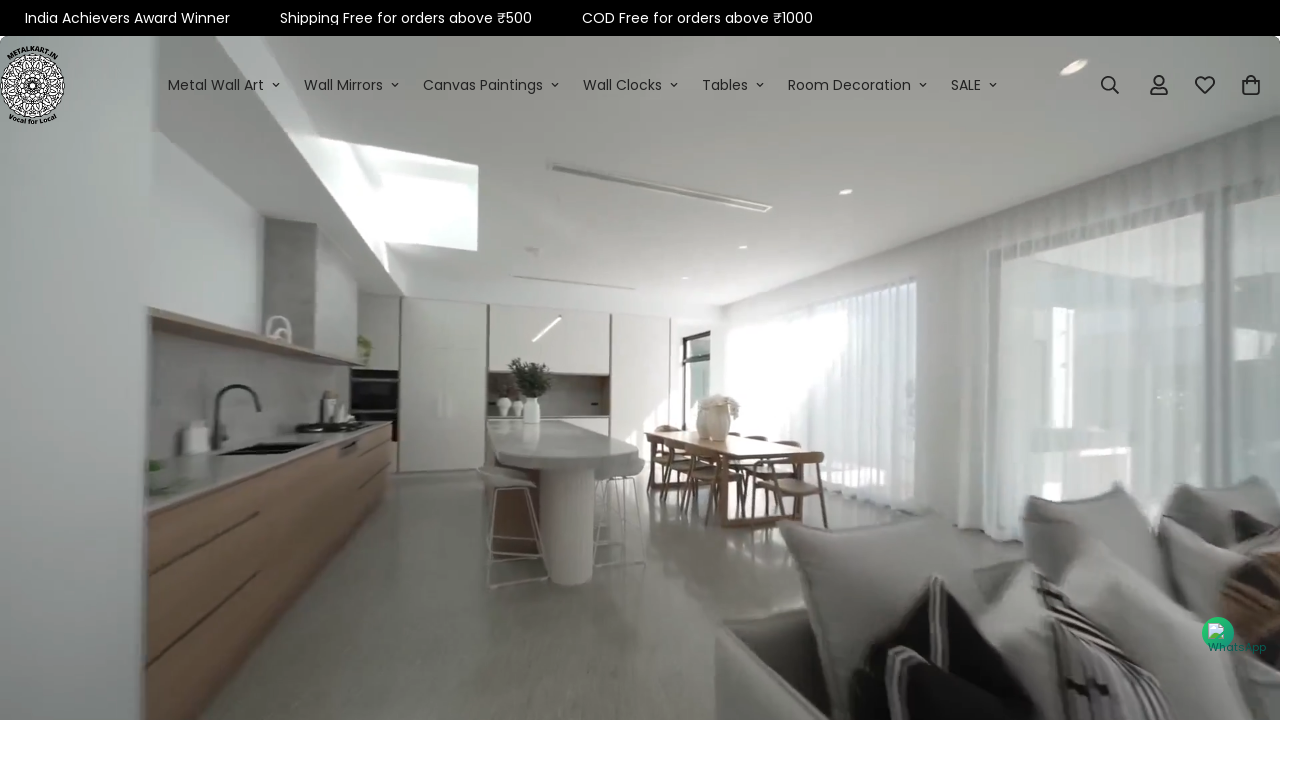

--- FILE ---
content_type: text/html; charset=utf-8
request_url: https://metalkart.in/
body_size: 70861
content:


<!doctype html>
<html
  class="no-js "
  lang="en"
  data-template="index"
  
>
  <head>
    <meta charset="utf-8">
    <meta http-equiv="X-UA-Compatible" content="IE=edge">
    <meta
      name="viewport"
      content="width=device-width, initial-scale=1, maximum-scale=1.0, user-scalable=0"
    >
    <meta name="theme-color" content="">
    <link rel="canonical" href="https://metalkart.in/">
    <link rel="preconnect" href="https://fonts.shopifycdn.com" crossorigin>
    <link rel="preconnect" href="https://cdn.shopify.com" crossorigin>

    
      <link
        rel="shortcut icon"
        type="image/png"
        href="//metalkart.in/cdn/shop/files/Metalkart-Logo_page-0001.png?crop=center&height=32&v=1758522933&width=32"
      >
    

    <title>
      Buy Metal Art Online | Home Decor Items For Wall
      
      
        
          &ndash; Punam Metalcrafts
        
      
    </title>

    
      <meta name="description" content="Buy best home decoration Items online in India at affordable price. Check out our huge collection of metal art, metal wall art, wall clocks and pooja items etc.">
    

    <script src="//metalkart.in/cdn/shop/t/30/assets/vendor.js?v=149348909856135514371764356462" defer="defer"></script>
    <script src="//metalkart.in/cdn/shop/t/30/assets/theme-global.js?v=156711299830159958971764356460" defer="defer"></script>

    

    

    <script>
      document.documentElement.className =
        document.documentElement.className.replace('no-js', 'js');
      if (Shopify.designMode) {
        document.documentElement.classList.add('shopify-design-mode');
      }
    </script>

    <meta property="og:site_name" content="Punam Metalcrafts">
<meta property="og:url" content="https://metalkart.in/">
<meta property="og:title" content="Buy Metal Art Online | Home Decor Items For Wall">
<meta property="og:type" content="website">
<meta property="og:description" content="Buy best home decoration Items online in India at affordable price. Check out our huge collection of metal art, metal wall art, wall clocks and pooja items etc."><meta property="og:image" content="http://metalkart.in/cdn/shop/files/logo_a6718bbb-d173-446d-ad55-a6d41f975ae1.jpg?v=1665691193">
<meta property="og:image:secure_url" content="https://metalkart.in/cdn/shop/files/logo_a6718bbb-d173-446d-ad55-a6d41f975ae1.jpg?v=1665691193">
<meta property="og:image:width" content="1200">
<meta property="og:image:height" content="1200"><link rel="preload" href="//cdn.shopify.com/s/files/1/0574/1140/3910/files/prefetch_critical_resources.js?v=1760127378" as="script"><script src="//cdn.shopify.com/s/files/1/0574/1140/3910/files/prefetch_critical_resources.js?v=1760127378" type="text/javascript"></script><script src="//cdn.shopify.com/s/files/1/0574/1140/3910/files/pre-loader-5.0.1.js" type="text/javascript"></script><script src="//cdn.shopify.com/s/files/1/0574/1140/3910/files/function.js" type="text/javascript"></script><script src="//cdn.shopify.com/s/files/1/0574/1140/3910/files/bootstrap-1.0.1.js?v=1715713965"></script><script src="//cdn.shopify.com/s/files/1/0574/1140/3910/files/alpha-5.0.1.js" type="text/javascript"></script><script>if(navigator.platform =="Linux x86_64"){ YETT_BLACKLIST = [/klaviyo/,/gtag/,/gtm/,/jquery.min/,/preview-bar-modules/,/app-DoVNFfh6n1h9/,/i18n-en-pO5wa41i/,/pixel/,/magic-checkout/,/trusted-badge/,/punam-metalcrafts/,/portable-wallets.en/,/nitro/,/masonry-4-2-2.pkgd.min/,/trusted-badge/,/portable-wallets.en/,/trusted-badge/,/preview-bar-modules/,/sticky-atc/,/header/]; !function(t,e){"object"==typeof exports&&"undefined"!=typeof module?e(exports):"function"==typeof define&&define.amd?define(["exports"],e):e(t.yett={})}(this,function(t){"use strict";var e={blacklist:window.YETT_BLACKLIST,whitelist:window.YETT_WHITELIST},r={blacklisted:[]},n=function(t,r){return t&&(!r||"javascript/blocked"!==r)&&(!e.blacklist||e.blacklist.some(function(e){return e.test(t)}))&&(!e.whitelist||e.whitelist.every(function(e){return!e.test(t)}))},i=function(t){var r=t.getAttribute("src");return e.blacklist&&e.blacklist.every(function(t){return!t.test(r)})||e.whitelist&&e.whitelist.some(function(t){return t.test(r)})},c=new MutationObserver(function(t){t.forEach(function(t){for(var e=t.addedNodes,i=function(t){var i=e[t];if(1===i.nodeType&&"SCRIPT"===i.tagName){var c=i.src,o=i.type;if(n(c,o)){r.blacklisted.push(i.cloneNode()),i.type="javascript/blocked";i.addEventListener("beforescriptexecute",function t(e){"javascript/blocked"===i.getAttribute("type")&&e.preventDefault(),i.removeEventListener("beforescriptexecute",t)}),i.parentElement.removeChild(i)}}},c=0;c<e.length;c++)i(c)})});c.observe(document.documentElement,{childList:!0,subtree:!0});var o=document.createElement;document.createElement=function(){for(var t=arguments.length,e=Array(t),r=0;r<t;r++)e[r]=arguments[r];if("script"!==e[0].toLowerCase())return o.bind(document).apply(void 0,e);var i=o.bind(document).apply(void 0,e),c=i.setAttribute.bind(i);return Object.defineProperties(i,{src:{get:function(){return i.getAttribute("src")},set:function(t){return n(t,i.type)&&c("type","javascript/blocked"),c("src",t),!0}},type:{set:function(t){var e=n(i.src,i.type)?"javascript/blocked":t;return c("type",e),!0}}}),i.setAttribute=function(t,e){"type"===t||"src"===t?i[t]=e:HTMLScriptElement.prototype.setAttribute.call(i,t,e)},i};var l=function(t){if(Array.isArray(t)){for(var e=0,r=Array(t.length);e<t.length;e++)r[e]=t[e];return r}return Array.from(t)},a=new RegExp("[|\\{}()[\\]^$+?.]","g");t.unblock=function(){for(var t=arguments.length,n=Array(t),o=0;o<t;o++)n[o]=arguments[o];n.length<1?(e.blacklist=[],e.whitelist=[]):(e.blacklist&&(e.blacklist=e.blacklist.filter(function(t){return n.every(function(e){return!t.test(e)})})),e.whitelist&&(e.whitelist=[].concat(l(e.whitelist),l(n.map(function(t){var r="."+t.replace(a,"\\$&")+".*";return e.whitelist.find(function(t){return t.toString()===r.toString()})?null:new RegExp(r)}).filter(Boolean)))));for(var s=document.querySelectorAll('script[type="javascript/blocked"]'),u=0;u<s.length;u++){var p=s[u];i(p)&&(p.type="application/javascript",r.blacklisted.push(p),p.parentElement.removeChild(p))}var d=0;[].concat(l(r.blacklisted)).forEach(function(t,e){if(i(t)){var n=document.createElement("script");n.setAttribute("src",t.src),n.setAttribute("type","application/javascript"),document.head.appendChild(n),r.blacklisted.splice(e-d,1),d++}}),e.blacklist&&e.blacklist.length<1&&c.disconnect()},Object.defineProperty(t,"__esModule",{value:!0})});}</script><meta name="twitter:card" content="summary_large_image">
<meta name="twitter:title" content="Buy Metal Art Online | Home Decor Items For Wall">
<meta name="twitter:description" content="Buy best home decoration Items online in India at affordable price. Check out our huge collection of metal art, metal wall art, wall clocks and pooja items etc.">


  <link rel="preload" as="font" href="//metalkart.in/cdn/fonts/poppins/poppins_n4.0ba78fa5af9b0e1a374041b3ceaadf0a43b41362.woff2" type="font/woff2" crossorigin>
  <link rel="preload" as="font" href="//metalkart.in/cdn/fonts/poppins/poppins_n7.56758dcf284489feb014a026f3727f2f20a54626.woff2" type="font/woff2" crossorigin>
  

  <link rel="preload" as="font" href="//metalkart.in/cdn/fonts/inter/inter_n4.b2a3f24c19b4de56e8871f609e73ca7f6d2e2bb9.woff2" type="font/woff2" crossorigin>
  
<style>
  @font-face {  font-family: Inter;  font-weight: 400;  font-style: normal;  font-display: swap;  src: url("//metalkart.in/cdn/fonts/inter/inter_n4.b2a3f24c19b4de56e8871f609e73ca7f6d2e2bb9.woff2") format("woff2"),       url("//metalkart.in/cdn/fonts/inter/inter_n4.af8052d517e0c9ffac7b814872cecc27ae1fa132.woff") format("woff");}@font-face {  font-family: Inter;  font-weight: 700;  font-style: normal;  font-display: swap;  src: url("//metalkart.in/cdn/fonts/inter/inter_n7.02711e6b374660cfc7915d1afc1c204e633421e4.woff2") format("woff2"),       url("//metalkart.in/cdn/fonts/inter/inter_n7.6dab87426f6b8813070abd79972ceaf2f8d3b012.woff") format("woff");}@font-face {  font-family: Inter;  font-weight: 300;  font-style: normal;  font-display: swap;  src: url("//metalkart.in/cdn/fonts/inter/inter_n3.6faba940d2e90c9f1c2e0c5c2750b84af59fecc0.woff2") format("woff2"),       url("//metalkart.in/cdn/fonts/inter/inter_n3.413aa818ec2103383c4ac7c3744c464d04b4db49.woff") format("woff");}:root {  --font-stack-header: Inter, sans-serif;  --font-style-header: normal;  --font-weight-header: 400;  --font-weight-header--bolder: 700;  --font-weight-header--lighter: 300;}@font-face {  font-family: Poppins;  font-weight: 400;  font-style: normal;  font-display: swap;  src: url("//metalkart.in/cdn/fonts/poppins/poppins_n4.0ba78fa5af9b0e1a374041b3ceaadf0a43b41362.woff2") format("woff2"),       url("//metalkart.in/cdn/fonts/poppins/poppins_n4.214741a72ff2596839fc9760ee7a770386cf16ca.woff") format("woff");}@font-face {  font-family: Poppins;  font-weight: 700;  font-style: normal;  font-display: swap;  src: url("//metalkart.in/cdn/fonts/poppins/poppins_n7.56758dcf284489feb014a026f3727f2f20a54626.woff2") format("woff2"),       url("//metalkart.in/cdn/fonts/poppins/poppins_n7.f34f55d9b3d3205d2cd6f64955ff4b36f0cfd8da.woff") format("woff");}@font-face {  font-family: Poppins;  font-weight: 700;  font-style: normal;  font-display: swap;  src: url("//metalkart.in/cdn/fonts/poppins/poppins_n7.56758dcf284489feb014a026f3727f2f20a54626.woff2") format("woff2"),       url("//metalkart.in/cdn/fonts/poppins/poppins_n7.f34f55d9b3d3205d2cd6f64955ff4b36f0cfd8da.woff") format("woff");}@font-face {  font-family: Poppins;  font-weight: 400;  font-style: italic;  font-display: swap;  src: url("//metalkart.in/cdn/fonts/poppins/poppins_i4.846ad1e22474f856bd6b81ba4585a60799a9f5d2.woff2") format("woff2"),       url("//metalkart.in/cdn/fonts/poppins/poppins_i4.56b43284e8b52fc64c1fd271f289a39e8477e9ec.woff") format("woff");}@font-face {  font-family: Poppins;  font-weight: 700;  font-style: italic;  font-display: swap;  src: url("//metalkart.in/cdn/fonts/poppins/poppins_i7.42fd71da11e9d101e1e6c7932199f925f9eea42d.woff2") format("woff2"),       url("//metalkart.in/cdn/fonts/poppins/poppins_i7.ec8499dbd7616004e21155106d13837fff4cf556.woff") format("woff");}:root {  --font-weight-body--bold: 700;  --font-weight-body--bolder: 700;  --font-stack-body: Poppins, sans-serif;  --font-style-body: normal;  --font-weight-body: 400;}
</style>
<style>
  html {
    font-size: calc(var(--font-base-size, 16) * 1px);
    -webkit-font-smoothing: antialiased;
    height: 100%;
    scroll-behavior: smooth;
  }
  body {
    margin: 0;
    font-family: var(--font-stack-body);
    font-weight: var(--font-weight-body);
    font-style: var(--font-style-body);
    color: rgb(var(--color-foreground));
    font-size: calc(var(--font-base-size, 16) * 1px);
    line-height: calc(var(--base-line-height) * 1px);
    background-color: rgb(var(--color-background));
    position: relative;
    min-height: 100%;
  }

  body,
  html {
    overflow-x: clip;
  }

  html.prevent-scroll,
  html.prevent-scroll body {
    height: auto;
    overflow: hidden !important;
  }

  html.prevent-scroll {
    padding-right: var(--m-scrollbar-width);
  }

  h1,
  h2,
  h3,
  h4,
  h5,
  h6 {
    font-family: var(--font-stack-header);
    font-weight: var(--font-weight-header);
    font-style: var(--font-style-header);
    color: rgb(var(--color-heading));
    line-height: normal;
    letter-spacing: var(--heading-letter-spacing);
  }
  h1,
  .h1 {
    font-size: calc(((var(--font-h1-mobile)) / (var(--font-base-size))) * 1rem);
    line-height: 1.278;
  }

  h2,
  .h2 {
    font-size: calc(((var(--font-h2-mobile)) / (var(--font-base-size))) * 1rem);
    line-height: 1.267;
  }

  h3,
  .h3 {
    font-size: calc(((var(--font-h3-mobile)) / (var(--font-base-size))) * 1rem);
    line-height: 1.36;
  }

  h4,
  .h4 {
    font-size: calc(((var(--font-h4-mobile)) / (var(--font-base-size))) * 1rem);
    line-height: 1.4;
  }

  h5,
  .h5 {
    font-size: calc(((var(--font-h5-mobile)) / (var(--font-base-size))) * 1rem);
    line-height: 1.5;
  }

  h6,
  .h6 {
    font-size: calc(((var(--font-h6-mobile)) / (var(--font-base-size))) * 1rem);
    line-height: 1.5;
  }

  @media only screen and (min-width: 768px) {
    .h1,
    h1 {
      font-size: calc(((var(--font-h1-tablet)) / (var(--font-base-size))) * 1rem);
      line-height: 1.238;
    }
    .h2,
    h2 {
      font-size: calc(((var(--font-h2-tablet)) / (var(--font-base-size))) * 1rem);
      line-height: 1.235;
    }
    h3,
    .h3 {
      font-size: calc(((var(--font-h3-tablet)) / (var(--font-base-size))) * 1rem);
      line-height: 1.36;
    }
    h4,
    .h4 {
      font-size: calc(((var(--font-h4-tablet)) / (var(--font-base-size))) * 1rem);
      line-height: 1.4;
    }
  }

  @media only screen and (min-width: 1280px) {
    .h1,
    h1 {
      font-size: calc(((var(--font-h1-desktop)) / (var(--font-base-size))) * 1rem);
      line-height: 1.167;
    }
    .h2,
    h2 {
      font-size: calc(((var(--font-h2-desktop)) / (var(--font-base-size))) * 1rem);
      line-height: 1.238;
    }
    h3,
    .h3 {
      font-size: calc(((var(--font-h3-desktop)) / (var(--font-base-size))) * 1rem);
      line-height: 1.278;
    }
    h4,
    .h4 {
      font-size: calc(((var(--font-h4-desktop)) / (var(--font-base-size))) * 1rem);
      line-height: 1.333;
    }
    h5,
    .h5 {
      font-size: calc(((var(--font-h5-desktop)) / (var(--font-base-size))) * 1rem);
    }
    h6,
    .h6 {
      font-size: calc(((var(--font-h6-desktop)) / (var(--font-base-size))) * 1rem);
    }
  }
  [style*='--aspect-ratio'] {
    position: relative;
    overflow: hidden;
  }
  [style*='--aspect-ratio']:before {
    display: block;
    width: 100%;
    content: '';
    height: 0px;
  }
  [style*='--aspect-ratio'] > *:first-child {
    top: 0;
    left: 0;
    right: 0;
    position: absolute !important;
    object-fit: cover;
    width: 100%;
    height: 100%;
  }
  [style*='--aspect-ratio']:before {
    padding-top: calc(100% / (0.0001 + var(--aspect-ratio, 16/9)));
  }
  @media (max-width: 767px) {
    [style*='--aspect-ratio']:before {
      padding-top: calc(100% / (0.0001 + var(--aspect-ratio-mobile, var(--aspect-ratio, 16/9))));
    }
  }
  .swiper-wrapper {
    display: flex;
  }
  .swiper-container:not(.swiper-container-initialized) .swiper-slide {
    width: calc(100% / var(--items, 1));
    flex: 0 0 auto;
  }
  @media (max-width: 1023px) {
    .swiper-container:not(.swiper-container-initialized) .swiper-slide {
      min-width: 40vw;
      flex: 0 0 auto;
    }
  }
  @media (max-width: 767px) {
    .swiper-container:not(.swiper-container-initialized) .swiper-slide {
      min-width: 66vw;
      flex: 0 0 auto;
    }
  }
</style>
<link href="//metalkart.in/cdn/shop/t/30/assets/main.css?v=166539095486933567371766226680" rel="stylesheet" type="text/css" media="all" />
<style data-shopify>
:root,.m-color-default {
      --color-background: 255,255,255;
      --color-background-secondary: 245,245,245;
  		
  	  --gradient-background: #ffffff;
  		
  		--color-foreground: 34,34,34;
  		--color-foreground-secondary: 102,102,102;
      --color-heading: 34,34,34;
  		--color-button: 0,0,0;
  		--color-button-text: 255,255,255;
  		--color-outline-button: 0,0,0;
      --color-button-hover: 34, 34, 34;
      --color-button-text-hover: 255, 255, 255;
  		--color-border: 238,238,238;
  		--color-price-sale: 218,63,63;
  		--color-price-regular: 0,0,0;
  		--color-form-field: 255,255,255;
  		--color-form-field-text: 0,0,0;
  		--color-tooltip: 34,34,34;
  		--color-tooltip-text: 255,255,255;
  	}
  
.m-color-dark {
      --color-background: 0,0,0;
      --color-background-secondary: 245,245,245;
  		
  	  --gradient-background: #000000;
  		
  		--color-foreground: 255,255,255;
  		--color-foreground-secondary: 255,255,255;
      --color-heading: 255,255,255;
  		--color-button: 255,255,255;
  		--color-button-text: 34,34,34;
  		--color-outline-button: 255,255,255;
      --color-button-hover: 255, 255, 255;
      --color-button-text-hover: 34, 34, 34;
  		--color-border: 75,75,75;
  		--color-price-sale: 232,78,78;
  		--color-price-regular: 255,255,255;
  		--color-form-field: 255,255,255;
  		--color-form-field-text: 34,34,34;
  		--color-tooltip: 255,255,255;
  		--color-tooltip-text: 34,34,34;
  	}
  
.m-color-footer {
      --color-background: 245,245,245;
      --color-background-secondary: 245,245,245;
  		
  	  --gradient-background: #f5f5f5;
  		
  		--color-foreground: 0,0,0;
  		--color-foreground-secondary: 102,102,102;
      --color-heading: 34,34,34;
  		--color-button: 34,34,34;
  		--color-button-text: 255,255,255;
  		--color-outline-button: 34,34,34;
      --color-button-hover: 34, 34, 34;
      --color-button-text-hover: 255, 255, 255;
  		--color-border: 222,222,222;
  		--color-price-sale: 232,78,78;
  		--color-price-regular: 0,0,0;
  		--color-form-field: 255,255,255;
  		--color-form-field-text: 0,0,0;
  		--color-tooltip: 34,34,34;
  		--color-tooltip-text: 255,255,255;
  	}
  
.m-color-badge-hot {
      --color-background: 154,132,200;
      --color-background-secondary: 245,245,245;
  		
  	  --gradient-background: #9a84c8;
  		
  		--color-foreground: 255,255,255;
  		--color-foreground-secondary: 255,255,255;
      --color-heading: 255,255,255;
  		--color-button: 255,255,255;
  		--color-button-text: 34,34,34;
  		--color-outline-button: 255,255,255;
      --color-button-hover: 255, 255, 255;
      --color-button-text-hover: 34, 34, 34;
  		--color-border: 222,222,222;
  		--color-price-sale: 255,255,255;
  		--color-price-regular: 255,255,255;
  		--color-form-field: 255,255,255;
  		--color-form-field-text: 0,0,0;
  		--color-tooltip: 255,255,255;
  		--color-tooltip-text: 34,34,34;
  	}
  
.m-color-badge-new {
      --color-background: 73,165,148;
      --color-background-secondary: 245,245,245;
  		
  	  --gradient-background: #49a594;
  		
  		--color-foreground: 255,255,255;
  		--color-foreground-secondary: 255,255,255;
      --color-heading: 255,255,255;
  		--color-button: 255,255,255;
  		--color-button-text: 34,34,34;
  		--color-outline-button: 255,255,255;
      --color-button-hover: 255, 255, 255;
      --color-button-text-hover: 34, 34, 34;
  		--color-border: 222,222,222;
  		--color-price-sale: 255,255,255;
  		--color-price-regular: 255,255,255;
  		--color-form-field: 255,255,255;
  		--color-form-field-text: 0,0,0;
  		--color-tooltip: 255,255,255;
  		--color-tooltip-text: 34,34,34;
  	}
  
.m-color-badge-sale {
      --color-background: 218,63,63;
      --color-background-secondary: 245,245,245;
  		
  	  --gradient-background: #da3f3f;
  		
  		--color-foreground: 255,255,255;
  		--color-foreground-secondary: 255,255,255;
      --color-heading: 255,255,255;
  		--color-button: 255,255,255;
  		--color-button-text: 34,34,34;
  		--color-outline-button: 255,255,255;
      --color-button-hover: 255, 255, 255;
      --color-button-text-hover: 34, 34, 34;
  		--color-border: 222,222,222;
  		--color-price-sale: 255,255,255;
  		--color-price-regular: 255,255,255;
  		--color-form-field: 255,255,255;
  		--color-form-field-text: 0,0,0;
  		--color-tooltip: 255,255,255;
  		--color-tooltip-text: 34,34,34;
  	}
  
.m-color-scheme-cee058e4-58e3-46aa-9af9-219dadc79066 {
      --color-background: 244,244,244;
      --color-background-secondary: 245,245,245;
  		
  	  --gradient-background: #f4f4f4;
  		
  		--color-foreground: 34,34,34;
  		--color-foreground-secondary: 102,102,102;
      --color-heading: 34,34,34;
  		--color-button: 0,0,0;
  		--color-button-text: 255,255,255;
  		--color-outline-button: 0,0,0;
      --color-button-hover: 34, 34, 34;
      --color-button-text-hover: 255, 255, 255;
  		--color-border: 238,238,238;
  		--color-price-sale: 232,78,78;
  		--color-price-regular: 0,0,0;
  		--color-form-field: 242,242,242;
  		--color-form-field-text: 0,0,0;
  		--color-tooltip: 34,34,34;
  		--color-tooltip-text: 255,255,255;
  	}
  
.m-color-scheme-09e5b5b4-774c-4b6c-8025-416ced49cc74 {
      --color-background: 223,248,239;
      --color-background-secondary: 245,245,245;
  		
  	  --gradient-background: #dff8ef;
  		
  		--color-foreground: 34,34,34;
  		--color-foreground-secondary: 102,102,102;
      --color-heading: 34,34,34;
  		--color-button: 0,0,0;
  		--color-button-text: 255,255,255;
  		--color-outline-button: 0,0,0;
      --color-button-hover: 34, 34, 34;
      --color-button-text-hover: 255, 255, 255;
  		--color-border: 238,238,238;
  		--color-price-sale: 232,78,78;
  		--color-price-regular: 0,0,0;
  		--color-form-field: 255,255,255;
  		--color-form-field-text: 0,0,0;
  		--color-tooltip: 34,34,34;
  		--color-tooltip-text: 255,255,255;
  	}
  
  .m-color-default, .m-color-dark, .m-color-footer, .m-color-badge-hot, .m-color-badge-new, .m-color-badge-sale, .m-color-scheme-cee058e4-58e3-46aa-9af9-219dadc79066, .m-color-scheme-09e5b5b4-774c-4b6c-8025-416ced49cc74 {
  	color: rgb(var(--color-foreground));
  	background-color: rgb(var(--color-background));
  }:root {     /* ANIMATIONS */  	--m-duration-short: .1s;     --m-duration-default: .25s;     --m-duration-long: .5s;     --m-duration-image: .65s;     --m-duration-animate: 1s;     --m-animation-duration: 600ms;     --m-animation-fade-in-up: m-fade-in-up var(--m-animation-duration) cubic-bezier(0, 0, 0.3, 1) forwards;     --m-animation-fade-in-left: m-fade-in-left var(--m-animation-duration) cubic-bezier(0, 0, 0.3, 1) forwards;     --m-animation-fade-in-right: m-fade-in-right var(--m-animation-duration) cubic-bezier(0, 0, 0.3, 1) forwards;     --m-animation-fade-in-left-rtl: m-fade-in-left-rtl var(--m-animation-duration) cubic-bezier(0, 0, 0.3, 1) forwards;     --m-animation-fade-in-right-rtl: m-fade-in-right-rtl var(--m-animation-duration) cubic-bezier(0, 0, 0.3, 1) forwards;     --m-animation-fade-in: m-fade-in calc(var(--m-animation-duration) * 2) cubic-bezier(0, 0, 0.3, 1);     --m-animation-zoom-fade: m-zoom-fade var(--m-animation-duration) ease forwards;  	/* BODY */  	--base-line-height: 28;   /* INPUTS */   --inputs-border-width: 1px;  	--inputs-radius: 10px;  	/* BUTTON */  	--btn-letter-spacing: 0px;  	--btn-border-radius: 10px;  	--btn-border-width: 1px;  	--btn-line-height: 23px;  	  	/* COUNT BUBBLE */  	--color-cart-wishlist-count: #ffffff;  	--bg-cart-wishlist-count: #da3f3f;  	/* OVERLAY */  	--color-image-overlay: #000000;  	--opacity-image-overlay: 0.2;  	/* Notification */  	--color-success: 58,135,53;  	--color-warning: 210,134,26;    --color-error: 218, 63, 63;    --color-error-bg: #fbeaea;    --color-warning-bg: #faecd7;    --color-success-bg: #d1eccf;  	/* CUSTOM COLOR */  	--text-black: 0,0,0;  	--text-white: 255,255,255;  	--bg-black: 0,0,0;  	--bg-white: 255,255,255;  	--rounded-full: 9999px;  	--bg-card-placeholder: rgba(243,243,243,1);  	--arrow-select-box: url(//metalkart.in/cdn/shop/t/30/assets/ar-down.svg?v=92728264558441377851764356362);  	/* FONT SIZES */  	--font-base-size: 14;  	--font-btn-size: 14px;  	--font-btn-weight: 500;  	--font-h1-desktop: 54;  	--font-h1-tablet: 37;  	--font-h1-mobile: 32;  	--font-h2-desktop: 36;  	--font-h2-tablet: 28;  	--font-h2-mobile: 25;  	--font-h3-desktop: 28;  	--font-h3-tablet: 22;  	--font-h3-mobile: 19;  	--font-h4-desktop: 18;  	--font-h4-tablet: 14;  	--font-h4-mobile: 14;  	--font-h5-desktop: 15;  	--font-h5-mobile: 14;  	--font-h6-desktop: 14;  	--font-h6-mobile: 14;  	--heading-letter-spacing: 0px;   --arrow-down-url: url(//metalkart.in/cdn/shop/t/30/assets/arrow-down.svg?v=157552497485556416461764356362);   --arrow-down-white-url: url(//metalkart.in/cdn/shop/t/30/assets/arrow-down-white.svg?v=70535736727834135531764356362);   --product-title-line-clamp: unset;  	--spacing-sections-desktop: 0px;   --spacing-sections-laptop: 0px;   --spacing-sections-tablet: 0px;   --spacing-sections-mobile: 0px;  	/* LAYOUT */  	--container-width: 1400px;   --fluid-container-width: 1420px;   --fluid-container-offset: 0px;   /* CORNER RADIUS */   --blocks-radius: 10px;   --medium-blocks-radius: 5px;   --pcard-radius: 10px;  }
</style><link rel="stylesheet" href="//metalkart.in/cdn/shop/t/30/assets/cart.css?v=41530133066193905141764356370" media="print" onload="this.media='all'">
<noscript><link href="//metalkart.in/cdn/shop/t/30/assets/cart.css?v=41530133066193905141764356370" rel="stylesheet" type="text/css" media="all" /></noscript><link href="//metalkart.in/cdn/shop/t/30/assets/vendor.css?v=169487054615857650421764356462" rel="stylesheet" type="text/css" media="all" /><link rel="stylesheet" href="//metalkart.in/cdn/shop/t/30/assets/custom-style.css?v=1144318639009549231764356394" media="print" onload="this.media='all'">
<link rel="stylesheet" href="//metalkart.in/cdn/shop/t/30/assets/custom.css?v=111603181540343972631764356488" media="print" onload="this.media='all'">
<noscript><link href="//metalkart.in/cdn/shop/t/30/assets/custom-style.css?v=1144318639009549231764356394" rel="stylesheet" type="text/css" media="all" /></noscript>
<noscript><link href="//metalkart.in/cdn/shop/t/30/assets/custom.css?v=111603181540343972631764356488" rel="stylesheet" type="text/css" media="all" /></noscript><style data-shopify>.m-topbar a[href*="pinterest"],.m-topbar a[href*="twitter"], .m-topbar a[href*="snapchat"], .m-topbar a[href*="youtube"],.m-topbar a[href*="tiktok"]  {	display: none;}body .m-product-card__tag-name {  font-size: 12px;  font-weight: 500;  text-transform: capitalize;  padding: 4px 10px;  border-radius: 40px;}.m-icon-box--small {  border-top: 1px solid rgb(var(--color-border));}.m-icon-box--small .m-icon-box__heading {  line-height: 26px;  font-size: 18px;  margin-bottom: 6px;}body .m-footer--block .social-media-links {  gap: 12px;  margin: 0;  padding: 5px 0;}body .m-footer--block .social-media-links a {  color: #222;  width: 48px;  height: 48px;  padding: 0;  display: inline-flex;  align-items: center;  justify-content: center;  border-radius: 50%;  background-color: #E9E9E9;  transition: all .3s;}body .m-footer--block .social-media-links a:hover {  background-color: #222;  color: #fff;  box-shadow: 0 0 0 0.2rem #222;}
</style>


<script src="//metalkart.in/cdn/shop/t/30/assets/product-list.js?v=39100583532784327391764356438" defer="defer"></script>

<script>window.performance && window.performance.mark && window.performance.mark('shopify.content_for_header.start');</script><meta name="google-site-verification" content="sd0ZKbbqQSt3lnJjoF2N4iYemi8fovVocf0f_3JkOWE">
<meta name="facebook-domain-verification" content="264o16sjtozifnh8v0f1wmbxtvfokv">
<meta id="shopify-digital-wallet" name="shopify-digital-wallet" content="/50689343642/digital_wallets/dialog">
<script async="async" src="/checkouts/internal/preloads.js?locale=en-IN"></script>
<script id="shopify-features" type="application/json">{"accessToken":"1d824a63296d7e6a60528180e60ae829","betas":["rich-media-storefront-analytics"],"domain":"metalkart.in","predictiveSearch":true,"shopId":50689343642,"locale":"en"}</script>
<script>var Shopify = Shopify || {};
Shopify.shop = "punam-metalcrafts.myshopify.com";
Shopify.locale = "en";
Shopify.currency = {"active":"INR","rate":"1.0"};
Shopify.country = "IN";
Shopify.theme = {"name":"Copy of Live \/\/\/\/","id":157492969708,"schema_name":"Minimog - OS 2.0","schema_version":"5.6.0","theme_store_id":null,"role":"main"};
Shopify.theme.handle = "null";
Shopify.theme.style = {"id":null,"handle":null};
Shopify.cdnHost = "metalkart.in/cdn";
Shopify.routes = Shopify.routes || {};
Shopify.routes.root = "/";</script>
<script type="module">!function(o){(o.Shopify=o.Shopify||{}).modules=!0}(window);</script>
<script>!function(o){function n(){var o=[];function n(){o.push(Array.prototype.slice.apply(arguments))}return n.q=o,n}var t=o.Shopify=o.Shopify||{};t.loadFeatures=n(),t.autoloadFeatures=n()}(window);</script>
<script id="shop-js-analytics" type="application/json">{"pageType":"index"}</script>
<script defer="defer" async type="module" src="//metalkart.in/cdn/shopifycloud/shop-js/modules/v2/client.init-shop-cart-sync_IZsNAliE.en.esm.js"></script>
<script defer="defer" async type="module" src="//metalkart.in/cdn/shopifycloud/shop-js/modules/v2/chunk.common_0OUaOowp.esm.js"></script>
<script type="module">
  await import("//metalkart.in/cdn/shopifycloud/shop-js/modules/v2/client.init-shop-cart-sync_IZsNAliE.en.esm.js");
await import("//metalkart.in/cdn/shopifycloud/shop-js/modules/v2/chunk.common_0OUaOowp.esm.js");

  window.Shopify.SignInWithShop?.initShopCartSync?.({"fedCMEnabled":true,"windoidEnabled":true});

</script>
<script>(function() {
  var isLoaded = false;
  function asyncLoad() {
    if (isLoaded) return;
    isLoaded = true;
    var urls = ["https:\/\/loox.io\/widget\/E1ZEdsejsn\/loox.1657932883563.js?shop=punam-metalcrafts.myshopify.com","https:\/\/svc.nitrocommerce.ai\/v1\/services\/shopify\/xshopify.js?_t=ebeebfd1-342d-46bb-9693-74b636e6eae3\u0026shop=punam-metalcrafts.myshopify.com","","https:\/\/metalkart.in\/apps\/giraffly-pagespeed\/page-speed-boost-965146b3b9c1cf0c34f0b937efa0151362dea72f.js?shop=punam-metalcrafts.myshopify.com"];
    for (var i = 0; i < urls.length; i++) {
      var s = document.createElement('script');
      s.type = 'text/javascript';
      s.async = true;
      s.src = urls[i];
      var x = document.getElementsByTagName('script')[0];
      x.parentNode.insertBefore(s, x);
    }
  };
  if(window.attachEvent) {
    window.attachEvent('onload', asyncLoad);
  } else {
    window.addEventListener('load', asyncLoad, false);
  }
})();</script>
<script id="__st">var __st={"a":50689343642,"offset":-18000,"reqid":"e1628703-3e55-4005-afe7-5a79f9485234-1768553165","pageurl":"metalkart.in\/","u":"cabfb23ba816","p":"home"};</script>
<script>window.ShopifyPaypalV4VisibilityTracking = true;</script>
<script id="captcha-bootstrap">!function(){'use strict';const t='contact',e='account',n='new_comment',o=[[t,t],['blogs',n],['comments',n],[t,'customer']],c=[[e,'customer_login'],[e,'guest_login'],[e,'recover_customer_password'],[e,'create_customer']],r=t=>t.map((([t,e])=>`form[action*='/${t}']:not([data-nocaptcha='true']) input[name='form_type'][value='${e}']`)).join(','),a=t=>()=>t?[...document.querySelectorAll(t)].map((t=>t.form)):[];function s(){const t=[...o],e=r(t);return a(e)}const i='password',u='form_key',d=['recaptcha-v3-token','g-recaptcha-response','h-captcha-response',i],f=()=>{try{return window.sessionStorage}catch{return}},m='__shopify_v',_=t=>t.elements[u];function p(t,e,n=!1){try{const o=window.sessionStorage,c=JSON.parse(o.getItem(e)),{data:r}=function(t){const{data:e,action:n}=t;return t[m]||n?{data:e,action:n}:{data:t,action:n}}(c);for(const[e,n]of Object.entries(r))t.elements[e]&&(t.elements[e].value=n);n&&o.removeItem(e)}catch(o){console.error('form repopulation failed',{error:o})}}const l='form_type',E='cptcha';function T(t){t.dataset[E]=!0}const w=window,h=w.document,L='Shopify',v='ce_forms',y='captcha';let A=!1;((t,e)=>{const n=(g='f06e6c50-85a8-45c8-87d0-21a2b65856fe',I='https://cdn.shopify.com/shopifycloud/storefront-forms-hcaptcha/ce_storefront_forms_captcha_hcaptcha.v1.5.2.iife.js',D={infoText:'Protected by hCaptcha',privacyText:'Privacy',termsText:'Terms'},(t,e,n)=>{const o=w[L][v],c=o.bindForm;if(c)return c(t,g,e,D).then(n);var r;o.q.push([[t,g,e,D],n]),r=I,A||(h.body.append(Object.assign(h.createElement('script'),{id:'captcha-provider',async:!0,src:r})),A=!0)});var g,I,D;w[L]=w[L]||{},w[L][v]=w[L][v]||{},w[L][v].q=[],w[L][y]=w[L][y]||{},w[L][y].protect=function(t,e){n(t,void 0,e),T(t)},Object.freeze(w[L][y]),function(t,e,n,w,h,L){const[v,y,A,g]=function(t,e,n){const i=e?o:[],u=t?c:[],d=[...i,...u],f=r(d),m=r(i),_=r(d.filter((([t,e])=>n.includes(e))));return[a(f),a(m),a(_),s()]}(w,h,L),I=t=>{const e=t.target;return e instanceof HTMLFormElement?e:e&&e.form},D=t=>v().includes(t);t.addEventListener('submit',(t=>{const e=I(t);if(!e)return;const n=D(e)&&!e.dataset.hcaptchaBound&&!e.dataset.recaptchaBound,o=_(e),c=g().includes(e)&&(!o||!o.value);(n||c)&&t.preventDefault(),c&&!n&&(function(t){try{if(!f())return;!function(t){const e=f();if(!e)return;const n=_(t);if(!n)return;const o=n.value;o&&e.removeItem(o)}(t);const e=Array.from(Array(32),(()=>Math.random().toString(36)[2])).join('');!function(t,e){_(t)||t.append(Object.assign(document.createElement('input'),{type:'hidden',name:u})),t.elements[u].value=e}(t,e),function(t,e){const n=f();if(!n)return;const o=[...t.querySelectorAll(`input[type='${i}']`)].map((({name:t})=>t)),c=[...d,...o],r={};for(const[a,s]of new FormData(t).entries())c.includes(a)||(r[a]=s);n.setItem(e,JSON.stringify({[m]:1,action:t.action,data:r}))}(t,e)}catch(e){console.error('failed to persist form',e)}}(e),e.submit())}));const S=(t,e)=>{t&&!t.dataset[E]&&(n(t,e.some((e=>e===t))),T(t))};for(const o of['focusin','change'])t.addEventListener(o,(t=>{const e=I(t);D(e)&&S(e,y())}));const B=e.get('form_key'),M=e.get(l),P=B&&M;t.addEventListener('DOMContentLoaded',(()=>{const t=y();if(P)for(const e of t)e.elements[l].value===M&&p(e,B);[...new Set([...A(),...v().filter((t=>'true'===t.dataset.shopifyCaptcha))])].forEach((e=>S(e,t)))}))}(h,new URLSearchParams(w.location.search),n,t,e,['guest_login'])})(!0,!0)}();</script>
<script integrity="sha256-4kQ18oKyAcykRKYeNunJcIwy7WH5gtpwJnB7kiuLZ1E=" data-source-attribution="shopify.loadfeatures" defer="defer" src="//metalkart.in/cdn/shopifycloud/storefront/assets/storefront/load_feature-a0a9edcb.js" crossorigin="anonymous"></script>
<script data-source-attribution="shopify.dynamic_checkout.dynamic.init">var Shopify=Shopify||{};Shopify.PaymentButton=Shopify.PaymentButton||{isStorefrontPortableWallets:!0,init:function(){window.Shopify.PaymentButton.init=function(){};var t=document.createElement("script");t.src="https://metalkart.in/cdn/shopifycloud/portable-wallets/latest/portable-wallets.en.js",t.type="module",document.head.appendChild(t)}};
</script>
<script data-source-attribution="shopify.dynamic_checkout.buyer_consent">
  function portableWalletsHideBuyerConsent(e){var t=document.getElementById("shopify-buyer-consent"),n=document.getElementById("shopify-subscription-policy-button");t&&n&&(t.classList.add("hidden"),t.setAttribute("aria-hidden","true"),n.removeEventListener("click",e))}function portableWalletsShowBuyerConsent(e){var t=document.getElementById("shopify-buyer-consent"),n=document.getElementById("shopify-subscription-policy-button");t&&n&&(t.classList.remove("hidden"),t.removeAttribute("aria-hidden"),n.addEventListener("click",e))}window.Shopify?.PaymentButton&&(window.Shopify.PaymentButton.hideBuyerConsent=portableWalletsHideBuyerConsent,window.Shopify.PaymentButton.showBuyerConsent=portableWalletsShowBuyerConsent);
</script>
<script data-source-attribution="shopify.dynamic_checkout.cart.bootstrap">document.addEventListener("DOMContentLoaded",(function(){function t(){return document.querySelector("shopify-accelerated-checkout-cart, shopify-accelerated-checkout")}if(t())Shopify.PaymentButton.init();else{new MutationObserver((function(e,n){t()&&(Shopify.PaymentButton.init(),n.disconnect())})).observe(document.body,{childList:!0,subtree:!0})}}));
</script>

<script>window.performance && window.performance.mark && window.performance.mark('shopify.content_for_header.end');</script><script>window.MinimogTheme = {};window.MinimogLibs = {};window.MinimogStrings = {  addToCart: "Add to cart",  soldOut: "Sold Out",  unavailable: "Unavailable",  inStock: "In Stock",  lowStock: 'Low stock',  inventoryQuantityHtml: '<span class="m-product-inventory__quantity">{{ quantity }}</span> In stock',  inventoryLowQuantityHtml: 'Only <span class="m-product-inventory__quantity">{{ quantity }}</span> left',  checkout: "Check out",  viewCart: "View Cart",  cartRemove: "Remove",  zipcodeValidate: "Zip code can\u0026#39;t be blank",  noShippingRate: "There are no shipping rates for your address.",  shippingRatesResult: "We found {{count}} shipping rate(s) for your address",  recommendTitle: "Recommendation for you",  shipping: "Shipping",  add: "Add",  itemAdded: "Product added to cart successfully",  requiredField: "Please fill all the required fields(*) before Add To Cart!",  hours: "hours",  mins: "mins",  outOfStock: "Out of stock",  sold: "Sold",  available: "Available",  preorder: "Pre-order",  sold_out_items_message: "The product is already sold out.",  unitPrice: "Unit price",  unitPriceSeparator: "per",  cartError: "There was an error while updating your cart. Please try again.",  quantityError: "Not enough items available. Only {{ quantity }} left.' }}",  selectVariant: "Please select a variant before adding the product to your cart.",  valideDateTimeDelivery: "Please choose the current or future time."};window.MinimogThemeStyles = {  product: "https://metalkart.in/cdn/shop/t/30/assets/product.css?v=58947946333034790071764356442"};window.MinimogThemeScripts = {  productModel: "https://metalkart.in/cdn/shop/t/30/assets/product-model.js?v=37681054769501933821764356439",  productMedia: "https://metalkart.in/cdn/shop/t/30/assets/product-media.js?v=87895024676078071801764356438",  variantsPicker: "https://metalkart.in/cdn/shop/t/30/assets/variant-picker.js?v=114163816827936569581764356461",  productInfo: "https://metalkart.in/cdn/shop/t/30/assets/product-info.js?v=93747499603795571491764356437"};window.MinimogSettings = {  design_mode: false,  requestPath: "\/",  template: "index",  templateName: "index",currency_code: "INR",  money_format: "₹ {{amount}}",  base_url: window.location.origin + Shopify.routes.root,  money_with_currency_format: "₹ {{amount}}",  theme: {    id: 157492969708,    name: "Copy of Live \/\/\/\/",    role: "main",    version: "5.6.0",    online_store_version: "2.0",    preview_url: "https://metalkart.in?preview_theme_id=157492969708",  },  shop_domain: "https:\/\/metalkart.in",  shop_locale: {    published: [{"shop_locale":{"locale":"en","enabled":true,"primary":true,"published":true}}],    current: "en",    primary: "en",  },  routes: {    root: "\/",    cart: "\/cart",    product_recommendations_url: "\/recommendations\/products",    cart_add_url: '/cart/add',    cart_change_url: '/cart/change',    cart_update_url: '/cart/update',    predictive_search_url: '/search/suggest',    search_url: '/search'  },  hide_unavailable_product_options: true,  pcard_image_ratio: "1\/1",  cookie_consent_allow: "Allow cookies",  cookie_consent_message: "This website uses cookies to ensure you get the best experience on our website.",  cookie_consent_placement: "bottom",  cookie_consent_learnmore_link: "https:\/\/www.cookiesandyou.com\/",  cookie_consent_learnmore: "Learn more",  cookie_consent_theme: "black",  cookie_consent_decline: "Decline",  show_cookie_consent: false,  product_colors: "red: #FF6961,\nyellow: #FDDA76,\nblack: #000000,\nblack band: #000000,\nblue: #8DB4D2,\ngreen: #C1E1C1,\npurple: #B19CD9,\nsilver: #EEEEEF,\nwhite: #FFFFFF,\nbrown: #836953,\nlight brown: #B5651D,\ndark turquoise: #23cddc,\norange: #FFB347,\ntan: #E9D1BF,\nviolet: #B490B0,\npink: #FFD1DC,\ngrey: #E0E0E0,\nsky: #96BDC6,\npale leaf: #CCD4BF,\nlight blue: #b1c5d4,\ndark grey: #aca69f,\nbeige: #EBE6DB,\nbeige band: #EED9C4,\ndark blue: #063e66,\ncream: #F1F2E2,\nlight pink: #FBCFCD,\nmint: #bedce3,\ndark gray: #3A3B3C,\nrosy brown: #c4a287,\nlight grey:#D3D3D3,\ncopper: #B87333,\nrose gold: #ECC5C0,\nnight blue: #151B54,\ncoral: #FF7F50,\nlight purple: #C6AEC7,\nivy green: #5b7763,\nsand: #f2d2a9,\npale grey: #878785,\nlead: #6c6b6c,\nheathered cashew: #bdb59f,\ncoca: #c7babd,\nheathered oat: #d3c1aa,\njean blue: #515d6d,\npelican: #e1d6c5,\ntoasted coconut: #9c7b58,\nnavy: #484d5b,\nheathered blue: #3c3c3c,\nheathered green: #534d36,\nheathered grey: #555c62,\nkalamata: #808487,\nslate grey: #484d5b,\ncharcoal: #8b8b8b,\nheathered charcoal: #8b8b8b",  use_ajax_atc: true,  discount_code_enable: false,  enable_cart_drawer: true,  pcard_show_lowest_prices: false,  date_now: "2026\/01\/16  3:46:00-0500 (EST)",  foxKitBaseUrl: "foxkit.app"};</script>

    
  <!-- BEGIN app block: shopify://apps/shopvid/blocks/app_embed/1216543a-6237-4445-a5f2-61991cd76022 -->
  <!-- BEGIN app snippet: appScripts -->

<script>
  try {
    let products = [];

    const [{
      shopId,
      feedList,
      shopAccount,
      canRemoveBranding
    }, mediaList = []] = [{"canRemoveBranding":false,"shopId":"NtIyZjOSg2MS3IENhhPz","feedList":[],"shopAccount":{}}, ];
    const mediaKeys = feedList?.reduce((prev, {id}) => {
      return {...prev, [id]: []};
    }, {});

    try {
      products = JSON.parse(``);
    } catch (e) {
      console.error('MP: Get product data fail', e.message)
    }

    const initData = () => ({
      shopId,
      feedList,
      shopAccount,
      mediaList,
      products,
      canRemoveBranding, ...mediaKeys,
      appEmbedStatus: true
    });

    if (!window.MP_TIKTOK_FEED) {
      window.MP_TIKTOK_FEED = initData();
    }
  } catch (e) {
    console.error('Error assigning variable', e);
  }
</script>

<style type="text/css">
  mageplaza-tiktok._mpLoading._OS1 {
    padding-left: 0;
    padding-right: 0;
    width: 12px;
    height: 12px;
    border-radius: 50%;
    display: block;
    margin: 15px auto;
    position: relative;
    box-sizing: border-box;
    animation: 1.2s linear infinite mpLoader
  }

  @keyframes mpLoader {
    0% {
      box-shadow: 14px 0 0 -2px, 38px 0 0 -2px, -14px 0 0 -2px, -38px 0 0 -2px
    }
    25% {
      box-shadow: 14px 0 0 -2px, 38px 0 0 -2px, -14px 0 0 -2px, -38px 0 0 2px
    }
    50% {
      box-shadow: 14px 0 0 -2px, 38px 0 0 -2px, -14px 0 0 2px, -38px 0 0 -2px
    }
    75% {
      box-shadow: 14px 0 0 2px, 38px 0 0 -2px, -14px 0 0 -2px, -38px 0 0 -2px
    }
    100% {
      box-shadow: 14px 0 0 -2px, 38px 0 0 2px, -14px 0 0 -2px, -38px 0 0 -2px
    }
  }
  .Mageplaza-TiktokFeed--Skeleton__Wrapper {
    margin: 0 0 1.5rem
  }

  .Mageplaza-TiktokFeed--Skeleton__Wrapper .Mageplaza-TiktokFeed--Skeleton__Head {
    display: grid;
    justify-items: center;
    gap: 10px;
    margin: 4rem 1rem 3rem
  }

  .Mageplaza-TiktokFeed--Skeleton__Head .Skeleton__Heading {
    display: block;
    border-radius: 5px;
    background-color: #e7e7e7
  }

  .Mageplaza-TiktokFeed--Skeleton__Head .Skeleton__MainHeading {
    height: 25px;
    width: 20rem
  }

  .Mageplaza-TiktokFeed--Skeleton__Head .Skeleton__SubHeading {
    height: 20px;
    width: 15rem
  }

  .Mageplaza-TiktokFeed--Skeleton__Items {
    position: relative
  }

  .Mageplaza-TiktokFeed--Skeleton__Items .Mageplaza-TiktokFeed--Skeleton__Item {
    aspect-ratio: 9/16;
    border-radius: 3%;
    display: flex;
    border: 3px solid #ededed;
    justify-content: center;
    align-items: center;
    background: rgba(255, 255, 255, 0.5);
  }

  .Mageplaza-TiktokFeed--Skeleton__Items.__Highlight2 .Mageplaza-TiktokFeed--Skeleton__Item {
      width: 100%;
      align-self: center;
  }
  .Mageplaza-TiktokFeed--Skeleton__Items.__Highlight2 .Mageplaza-TiktokFeed--Skeleton__Item.__Highlight2{
      margin: 0;
  }

  .Mageplaza-TiktokFeed--Skeleton__Items .Skeleton__Loader {
    position: relative;
  }

  .Mageplaza-TiktokFeed--Skeleton__Items .Skeleton__Loader:before {
    content: '';
    position: absolute;
    background: #fe2c55;
    animation: clockwise 2s infinite linear;
    height: 20px;
    width: 20px;
    border-radius: 50%;
  }

  .Mageplaza-TiktokFeed--Skeleton__Items .Skeleton__Loader:after {
    content: '';
    position: absolute;
    mix-blend-mode: darken;
    background: #25f4ee;
    margin-left: -5px;
    animation: counter-clockwise 2s infinite linear;
    height: 20px;
    width: 20px;
    border-radius: 50%;
  }

  @keyframes clockwise {
    0% {
      transform: translateX(0);
    }
    25% {
    }
    50% {
      transform: translateX(50%);
    }
  }

  @keyframes counter-clockwise {
    0% {
      transform: translateX(0);
    }
    50% {
      transform: translateX(-50%);
    }
  }
</style>
<!-- END app snippet -->


  <!-- BEGIN app snippet: appScriptsV2 -->
<script>
  try {
    const shoppableVideosData = {"videos":[{"id":"ful2Y0qkmlKI0HIWm6Hs","fileName":"26d1a47b85f24f04b7c44755ce0dd189.HD-1080p-2.5Mbps-58691615.mp4","mimeType":"video\/mp4","url":"https:\/\/cdn.shopify.com\/videos\/c\/o\/v\/0e804f18b7f842b99c5562cbdd49e79a.mp4","shopifyVideoId":"gid:\/\/shopify\/Video\/36296699412716","thumbnailPreview":"https:\/\/cdn.shopify.com\/s\/files\/1\/0506\/8934\/3642\/files\/preview_images\/0e804f18b7f842b99c5562cbdd49e79a.thumbnail.0000000000.jpg?v=1763723622","createdAt":"2025-11-21T11:13:14.792Z","updatedAt":"2025-11-21T11:23:48.340Z","tagsProducts":[{"productHandle":"10-circular-mirrors"},{"productHandle":"10-simple-metallic-self-design-circular-plates-48-x-24-inches"},{"productHandle":"11-circular-metallic-plates"},{"productHandle":"11-iron-circles-abstract-metal-wall-art-48-x-24-inches"},{"productHandle":"circle-wall-art-50-x-27-inches"},{"productHandle":"13-big-iron-wheels-metal-wall-art-48-x-24-inches"},{"productHandle":"new-product-14-golden-dots-metallic-wall-art"},{"productHandle":"14-iron-wall-decorative-plates-on-metal-basket-50-x-24-inches"},{"productHandle":"14-nautical-circles-metallic-wall-art-48-x-24-inches"},{"productHandle":"15-metallic-circles-wall-mirror"},{"productHandle":"16-plates-wall-decoration-for-living-room-58-x-30-inches"},{"productHandle":"3-in-1-face-the-inner-harmony-table-decor"},{"productHandle":"3-planters-set-with-stand"},{"productHandle":"3-tier-white-and-gold-marble-top-shelf-style-metal-side-table"},{"productHandle":"3d-peacock-wall-mural"},{"productHandle":"3d-shiv-mahadev-wall-sculpture"},{"productHandle":"5-joined-rings-with-gingko-leaves"},{"productHandle":"6-mettalic-leaf-wall-decor-45-x-25-inches"},{"productHandle":"6-moons-designer-wall-clock"},{"productHandle":"7-adjoining-framed-metallic-leaves-wall-art-48-x-21-inches"},{"productHandle":"7-big-iron-flowers-metal-wall-art-48-x-24-inches"},{"productHandle":"7-horse-with-sun-fibre-3d-wall-art"},{"productHandle":"7-round-metal-leaf-wall-art-35-5-x-18-inches"},{"productHandle":"8-circles-mettalic-wall-art-with-clock-48-x-20-inches"},{"productHandle":"8-circles-black-and-grey-premium-metal-wall-art"},{"productHandle":"8-metallic-circles-multipattern-wall-art-48-x-24-inches"},{"productHandle":"8-metallic-circles-with-clover-flowers-and-butterfly"},{"productHandle":"9-big-iron-leafs-wall-hanging-art-45-x-26-inches"},{"productHandle":"9-flowery-metallic-circles"},{"productHandle":"a-dance-with-wings-canvas-wall-painting-36-x-24-inches"},{"productHandle":"a-deerly-refuge-in-woodland-framed-canvas-wall-art-36-x-18-inches"},{"productHandle":"a-desert-encounter-canvas-wall-painting-36-x-36-inches"},{"productHandle":"9-iron-plates-abstract-wall-art-for-home-office-38-x-20-inches"},{"productHandle":"a-garden-symphony-canvas-wall-design-36-x-36-inches"},{"productHandle":"a-glimpse-of-serenity-crystal-glass-painting-set-of-3"},{"productHandle":"a-glimpse-of-the-sublime-boho-canvas-wall-art-36-x-36-inches"},{"productHandle":"a-moment-of-reflection-floral-canvas-wall-design-36-x-36-inches"},{"productHandle":"a-mountain-muse-beyond-kailash-canvas-painting-36-x-24-inches"},{"productHandle":"a-pitchers-promise-canvas-wall-painting-36-x-36-inches"},{"productHandle":"a-night-assembly-at-jungle-canvas-painting-with-blossoming-night-flowers"},{"productHandle":"a-spectral-surge-canvas-wall-painting-36-x-36-inches"},{"productHandle":"a-study-in-angles-canvas-wall-art-36-x-36-inches"},{"productHandle":"a-summit-at-night-crystal-glass-painting"},{"productHandle":"a-sunlit-path-in-forest-canvas-wall-art-36-x-18-inches"},{"productHandle":"a-symphony-of-love-the-raas-leela-in-five-movements-radha-krishna-painting-27-x-50-inches"},{"productHandle":"village-morning-wall-art"},{"productHandle":"a-wish-upon-the-wand-canvas-wall-painting-36-x-24-inches"},{"productHandle":"a-wondrous-journey-keralan-style-canvas-wall-art-48-x-36-inches"},{"productHandle":"a-yogic-balance-of-anahata-chakra-canvas-wall-painting-36-x-36-inches"},{"productHandle":"aastha-deep"},{"productHandle":"abstract-design-metallic-wall-hanging"},{"productHandle":"abstract-design-wooden-tray-for-serving-starting-9x9-inches"},{"productHandle":"abstract-earthy-flow-wall-decor-60-x-80-cm"},{"productHandle":"abstract-hill-17-circle-wall-art-54-x-28-inches"},{"productHandle":"abstract-horizon-birds-landscape-art-60-x-90-cm"},{"productHandle":"abstract-matching-wall-art-for-home-office-52-x-27-inches"},{"productHandle":"abstract-metal-art-circles-wall-art-48-x-24-inches"},{"productHandle":"abstract-metal-wall-art-48-x-24-inches"},{"productHandle":"abstract-wall-hanging-on-canvas-24-x-36-inches-1"},{"productHandle":"abstract-oasis-canvas-wall-painting-36-x-36-inches"},{"productHandle":"abstract-river-stone-wildlife-led-clock-wall-decor-with-golden-deer-swans-60-x-90-cm"},{"productHandle":"abstract-textured-block-composition-wall-decor-60-x-60-cm"},{"productHandle":"abstract-wall-hanging-on-canvas-24-x-36-inches"},{"productHandle":"abstract-white-form-study-wall-decor-60-x-90-cm"},{"productHandle":"abstract-astral-coalescence-canvas-wall-painting-36-x-24-inches"},{"productHandle":"abstract-chrysalis-dreamscape-canvas-wall-painting-36-x-24-inches"},{"productHandle":"abstract-cosmic-maelstrom-canvas-wall-painting-36-x-24-inches"},{"productHandle":"abstract-azure-intersection-canvas-wall-painting-36-x-24-inches"},{"productHandle":"abstract-the-artist-s-palette-canvas-wall-painting-36-x-24-inches"},{"productHandle":"abstract-the-light-and-void-canvas-wall-painting-36-x24-inches"},{"productHandle":"abstract-the-night-bloom-canvas-wall-painting-36-x-24-inches"},{"productHandle":"abstract-the-unbound-energy-canvas-wall-painting-36-x-24-inches"},{"productHandle":"aesthetically-printed-designer-wooden-trays-for-serving-starting-12x18-inches"},{"productHandle":"ajanu-bhuja-sharchapa-dhara-dasharatha-nandan-purushottam-ram-48-x-24-inches"},{"productHandle":"all-girls-band"},{"productHandle":"an-elegance-with-timeless-beauty-canvas-wall-art-36-x-36-inches"},{"productHandle":"ananda-murthy-neelkantha-shiva-canvas-wall-designs-36-x-36-inches"},{"productHandle":"ancient-tree-metallic-wall-art"},{"productHandle":"antique-design-lamp"},{"productHandle":"antique-leafs-metal-wall-art-45-x-22-inches"},{"productHandle":"antiqued-gold-floral-wall-sculpture-125-x-78-cm"},{"productHandle":"aqueous-canvas-wall-painting-36-x-36-inches"},{"productHandle":"architectural-deco-wall-clock-36-x-18-inches"},{"productHandle":"art-deco-ginkgo-wall-clock"},{"productHandle":"artisan-gold-leaf-petal-clock-48-x-23-5-inches"},{"productHandle":"ashes-to-rebirth-phoenix-framed-canvas-art-36-x-18-inches"},{"productHandle":"ashok-ki-laat"},{"productHandle":"astral-strings-of-the-equinox-crystal-wall-clock-32-x-16-inches"},{"productHandle":"aura-gold-sunburst-wall-clock-28-8-x-19-7-inches"},{"productHandle":"aurelian-ginkgo-whisper-wall-art-125-x61-cm"},{"productHandle":"autumn-symphony-by-metalkart-canvas-wall-art-24-x-24-inches"},{"productHandle":"azure-dreams-krishna-canvas-wall-painting-36-x-24-inches"},{"productHandle":"azure-horizon-wall-clock-28-3-x-18-5-inches"},{"productHandle":"backit-swinging-butterfly"},{"productHandle":"backlit-half-moon-with-metallic-plates"},{"productHandle":"bajrang-bali-hanuman"},{"productHandle":"ball-shaped-t-light"},{"productHandle":"band-of-indian-musicians"},{"productHandle":"bankey-bihari-ji-metallic-wall-art"},{"productHandle":"bansariwala-krishna-leela-canvas-36-x-24-inches"},{"productHandle":"beautiful-flowery-sunrise-at-the-meadows-canvas-wall-art"},{"productHandle":"beneath-the-surface-canvas-wall-painting-36-x-36-inches"},{"productHandle":"bhagona-showpiece"},{"productHandle":"bicycle-time-wheels"},{"productHandle":"clover-circled-metallic-wall-watch"},{"productHandle":"big-flower-wall-watch-30x-30-inches"},{"productHandle":"big-flower-wall-watch-with-wings-30-inches-dia"},{"productHandle":"big-golden-flower-wall-watch"},{"productHandle":"big-iron-flower-wall-mounted-art-35-75-x-20-inches"},{"productHandle":"big-iron-metal-flower-wall-art-49-x-23-inches"},{"productHandle":"big-iron-wall-coverage-zara-net-hanging-art-45-x-30-inches"},{"productHandle":"big-metal-wall-hanging-art-for-home-office-57-x-27-inches"},{"productHandle":"big-backlit-7-horses-with-sun"},{"productHandle":"big-wall-coverage-framed-metal-leafs-wall-art-for-home-office-45-x-28-inches"},{"productHandle":"big-wall-coverage-metallic-woven-plates"},{"productHandle":"big-wall-mounted-art-48-x-22-inches"},{"productHandle":"bikers-time-wheel-clock"},{"productHandle":"black-white-marble-top-nesting-tables-with-geometric-base"},{"productHandle":"black-and-gold-marble-top-side-table"},{"productHandle":"black-gold-fixed-pendulam-wall-clock-24-inches-dia"},{"productHandle":"black-marble-side-table-and-chessboard-decor"},{"productHandle":"black-marble-top-console-table-with-gold-metal-frame"},{"productHandle":"blazing-majesty-canvas-wall-design-48-x-36-inches"},{"productHandle":"blooming-brilliance-floral-canvas-wall-art-36-x-36-inches"},{"productHandle":"blooming-flowers-metallic-2-ring-wall-accent-48-x-30-inches"},{"productHandle":"blooming-on-borrowed-wings-crystal-glass-painting-set-of-3"},{"productHandle":"blossoming-branch-canvas-wall-painting-36-x-36-inches"},{"productHandle":"blue-and-gold-circle-mirror"},{"productHandle":"blue-and-gold-metal-wall-art-48-x-24-inches"},{"productHandle":"blue-gold-indian-cress-mirror"},{"productHandle":"blue-lotus-t-light"},{"productHandle":"blue-monstera-metallic-wall-accent-24-x-48-inches"},{"productHandle":"boat-in-lake-passing-a-scenic-location-with-blooming-flowers"},{"productHandle":"boat-pen-stand"},{"productHandle":"bold-expression-boho-canvas-wall-painting-36-x-36-inches"},{"productHandle":"bookman-the-knowledge-seeker-table-decor"},{"productHandle":"botanical-beauty-wall-art-clock-60-cm"},{"productHandle":"brass-achamani"},{"productHandle":"ambe-maa"},{"productHandle":"amitabha-buddha"},{"productHandle":"amoghasiddhi-buddha"},{"productHandle":"anjani-putra-lal-hanuman"},{"productHandle":"arabic-pair-flowerpots"},{"productHandle":"ardhanarishvara"},{"productHandle":"ashok-ki-lat"},{"productHandle":"ashwini-nag"},{"productHandle":"bal-radha-krishna"},{"productHandle":"bhagwan-parashuram"},{"productHandle":"bhole-shankar-ji"},{"productHandle":"bihari-ji"},{"productHandle":"bullock-cart"},{"productHandle":"char-chaukdi-diya"},{"productHandle":"chauki"},{"productHandle":"chintamani-ganesha"},{"productHandle":"brass-colored-petal-diya-gift-set"},{"productHandle":"brass-copper-diya"},{"productHandle":"brass-crystal-incense-tower"},{"productHandle":"dashavatar-vishnu"},{"productHandle":"dhoomravarna-ganesha"},{"productHandle":"brass-diya-copper-petal"},{"productHandle":"dr-bhim-rao-ambedkar"},{"productHandle":"father-of-constitution"},{"productHandle":"gaj-aarti"},{"productHandle":"brass-gaumukhi-shringi-large-for-abhishek"},{"productHandle":"gautam-buddha"},{"productHandle":"gyan-dayini-maa-saraswati"},{"productHandle":"gyan-jyoti"},{"productHandle":"hansvahini-maa-saraswati"},{"productHandle":"happiness-bell"},{"productHandle":"helicopter"},{"productHandle":"brass-iron-showpiece-nice-looking-miniature-press"},{"productHandle":"jai-bajrangbali"},{"productHandle":"jhoole-wale-radha-krishna"},{"productHandle":"kabeer-das-ji"},{"productHandle":"kamadhenu"},{"productHandle":"brass-kamal-diya-stand"},{"productHandle":"brass-kamandal"},{"productHandle":"kanhaiya-makhan-chor"},{"productHandle":"karwa"},{"productHandle":"brass-kerala-fancy"},{"productHandle":"brass-khadaun-charan-paduka"},{"productHandle":"kripalu-ganesha"},{"productHandle":"lalbagcha-ganapati"},{"productHandle":"brass-lobandan"},{"productHandle":"mangalmurti-morya"},{"productHandle":"manmohan-krishna"},{"productHandle":"mayur-deepak"},{"productHandle":"ramlala"},{"productHandle":"muralidhar-krishna"},{"productHandle":"mayur-arti"},{"productHandle":"narayan-shankh"},{"productHandle":"natraj"},{"productHandle":"om-aroma-tower"},{"productHandle":"pagoda-of-divinity-pack-of-5"},{"productHandle":"panchmukhi-hanuman"},{"productHandle":"panchmukhi-hanuman-standing"},{"productHandle":"brass-panchpatra"},{"productHandle":"brass-panchpatra-with-achamani"},{"productHandle":"petal-planter"},{"productHandle":"brass-plate"},{"productHandle":"brass-plate-plain"},{"productHandle":"brass-pooja-sthal-trishul"},{"productHandle":"brass-punjabi-lassi-glass"},{"productHandle":"radha-krishna-antique-look"},{"productHandle":"radha-krishna-gerua"},{"productHandle":"radha-krishna"},{"productHandle":"radhe-krishna-under-kalpataru"},{"productHandle":"radhe-krishna-virajman"},{"productHandle":"radhe-shyam"},{"productHandle":"ram-darbar"},{"productHandle":"ratnasambhava-buddha"},{"productHandle":"reclining-buddha"},{"productHandle":"ganesh-yatra"},{"productHandle":"sai-baba"},{"productHandle":"sampoorna-shiv-parivar"},{"productHandle":"sankat-mochan-hanuman"},{"productHandle":"sankatharan-ganesha"},{"productHandle":"dhenu-priya-krishna"},{"productHandle":"turtle-and-shell"},{"productHandle":"sherawali-maa"},{"productHandle":"shesh-shaiya-lakshmi-vishnu"},{"productHandle":"shiv-parivar"},{"productHandle":"shivaji-maharaj"},{"productHandle":"shivalinga"},{"productHandle":"brass-sindoordani"},{"productHandle":"siddhidata-ganesha"},{"productHandle":"singh-vahini-durga"},{"productHandle":"brass-singhasan"},{"productHandle":"brass-singhasan-fancy"},{"productHandle":"brass-small-pooja-plate"},{"productHandle":"solar-god"},{"productHandle":"brass-surya-deep"},{"productHandle":"thakur-ji"},{"productHandle":"thakur-ji-radha-rani"},{"productHandle":"tirupati-balaji"},{"productHandle":"bela"},{"productHandle":"varadata-vinayaka"},{"productHandle":"veenavadini-maa-saraswati"},{"productHandle":"veer-shivaji-maharaj"},{"productHandle":"vibrant-petal-planter"},{"productHandle":"vivekananda"},{"productHandle":"walking-buddha"},{"productHandle":"brij-raas-wall-clock"},{"productHandle":"brooklyn-bridge-in-dreams-canvas-wall-art-48-x-30-inches"},{"productHandle":"bullet-time-wheel"},{"productHandle":"bumper-sale-14-giant-etching-designed-abstract-wall-art-plates-60-x-27-inches"},{"productHandle":"bumper-sale-10-simple-metallic-self-design-circular-plates-48-x-24-inches"},{"productHandle":"3-planters-set-with-stand-36-30-24-inches"},{"productHandle":"bumper-sale-6-mettalic-leaf-wall-decor-45-x-25-inches"},{"productHandle":"bumper-sale-9-big-iron-leafs-wall-hanging-art-45-x-23-inches"},{"productHandle":"bumper-sale-abstract-hill-17-circle-wall-art-54-x-28-inches"},{"productHandle":"bumper-sale-abstract-matching-wall-art-for-home-office-52-x-27-inches"},{"productHandle":"sale-on-abstract-metal-wall-art-starting-48-x-24-inches"},{"productHandle":"bumper-sale-ancient-tree-metallic-wall-art-39-x-18-inches"},{"productHandle":"bumper-sale-big-iron-flower-wall-mounted-art-35-75-x-20-inches"},{"productHandle":"bumper-sale-big-iron-metal-flower-wall-art-49-x-23-inches"},{"productHandle":"bumper-sale-big-iron-wall-coverage-zara-net-hanging-art-40-x-26-inches"},{"productHandle":"copy-of-big-metal-wall-hanging-art-for-home-office-57-x-27-inches"},{"productHandle":"copy-of-big-wall-mounted-art-48-x-22-inches"},{"productHandle":"bumper-sale-big-wall-mounted-art-48-x-22-inches"},{"productHandle":"bumper-sale-black-gold-fixed-pendulam-wall-clock-24-x-30-inches"},{"productHandle":"bumper-sale-designer-metallic-black-roman-clock-dia-24-inches"},{"productHandle":"copy-of-designer-metallic-colorful-numeric-wall-clock-24-inches-dia"},{"productHandle":"bumper-sale-designer-metallic-lotus-ring-wall-clock-24-x-24-inches"},{"productHandle":"bumper-sale-designer-metallic-parellal-lines-circle-wall-clock-24-inch-dia"},{"productHandle":"bumper-sale-designer-metallic-premium-flower-clock-8-x-24-inches"},{"productHandle":"bumper-sale-designer-metallic-star-clock-dia-24-inches"},{"productHandle":"bumper-sale-designer-metallic-time-wheel-wall-clock-dia-24-inches"},{"productHandle":"bumper-sale-designer-metallic-victoria-london-wall-clock-dia-12-inches"},{"productHandle":"bumper-sale-designer-metallic-wall-peacock-watch-28-inches"},{"productHandle":"bumper-sale-designer-wall-mirror-diameter-30-inches"},{"productHandle":"bumper-sale-eternal-vine-premium-wall-art-52-x-28-inches"},{"productHandle":"bumper-sale-geometrical-design-metallic-wall-clock-dia-24-inches"},{"productHandle":"copy-of-jewel-toned-flowers-wall-art-52-x-23-inches"},{"productHandle":"bumper-sale-metal-butterfly-tree-wall-art-40-x-40-inches"},{"productHandle":"bumper-sale-metalkart-golden-leaf-wall-tree-40-x-40-inch"},{"productHandle":"bumper-sale-metalkart-multicolor-17-plates-abstract-wall-art-50-x-27-inches"},{"productHandle":"bumper-sale-metalkart-special-dazle-flowery-wall-art-49-x-31-inches"},{"productHandle":"bumper-sale-metalkart-special-flowery-premium-wall-clock-cum-wall-design-48-x-24-inches"},{"productHandle":"bumper-sale-metalkart-special-golden-white-metal-art-52-x-26-inches"},{"productHandle":"bumper-sale-metallic-aristrocatic-horse-wall-design-28-x-15-inches"},{"productHandle":"bumper-sale-metallic-designer-centre-wall-watch-48-x-23-inches"},{"productHandle":"bumper-sale-metallic-floral-frame-wall-art-53-x-27-inches"},{"productHandle":"bumper-sale-metallic-flower-wall-art-48-x-25-inches"},{"productHandle":"bumper-sale-metallic-half-moon-designer-wall-clock-48-x-25-inches"},{"productHandle":"bumper-sale-metallic-perching-bird-wall-sculpture-28-5-x-14-inches"},{"productHandle":"bumper-sale-metallic-santa-wall-design-55-x-25-inches"},{"productHandle":"copy-of-metallic-sea-scorpion-wall-accent-52-x-26-inches"},{"productHandle":"bumper-sale-metallic-shady-tree-with-birds-wall-design-36-7-x-23-inches"},{"productHandle":"bumper-sale-metallic-solar-circular-wall-hanging-art-40-x-22-inches"},{"productHandle":"bumper-sale-metallic-virat-radha-krishna-jhoola-44-x-36-inches"},{"productHandle":"bumper-sale-metallic-t-light-wall-art-49-x-21-inches"},{"productHandle":"bumper-sale-metallic-zaleedar-two-leaves-wall-art-36-30"},{"productHandle":"bumper-sale-metallic-wall-art-cycle-savari-village-life-24-24-inches"},{"productHandle":"bumper-sale-meteor-wall-clock-24-inches"},{"productHandle":"bumper-sale-mettalic-wall-art-joyous-village-life-26-15-inches"},{"productHandle":"bumper-sale-mettalic-galaxy-wall-accent-55-x-25-inches"},{"productHandle":"bumper-sale-mettalic-wall-art-kalbeliya-22-20-inches"},{"productHandle":"bumper-sale-mettalic-wall-art-krishna-key-saver-12-10-inches"},{"productHandle":"bumper-sale-mettalic-wall-art-radha-krishna-jhoola-1-28-22-inches"},{"productHandle":"bumper-sale-monoring-black-wall-clock-24-inches-dia"},{"productHandle":"bumper-sale-multicolor-pile-of-stones-metal-wall-art-48-x-24-inches"},{"productHandle":"bumper-sale-multiple-circle-antique-look-wall-hanging-art-47-x-20-inches"},{"productHandle":"bumper-sale-nectar-feed-of-butterfly-metal-wall-design-24-x26-inches"},{"productHandle":"bumper-sale-remarkable-tree-wall-design-36-x-23-inches"},{"productHandle":"bumper-sale-ring-of-butterflies-24-inches-dia"},{"productHandle":"bumper-sale-running-horses-wall-art-37-x-19-inches"},{"productHandle":"bumper-sale-sun-ray-wall-clock-24-inches-dia"},{"productHandle":"bumper-sale-surya-wall-mirror-30-inches-dia"},{"productHandle":"copy-of-the-blooming-flowers-48-x-23-inches"},{"productHandle":"bumper-sale-the-golden-metallic-furrow-vertical-wall-art-48-x-32-inches"},{"productHandle":"bumper-sale-the-grazing-horses-metal-wall-art-25-5-x-11-inches"},{"productHandle":"copy-of-the-waving-flowers-45-x-20-inches"},{"productHandle":"copy-of-tiny-leaves-circular-mirror-30-inches-dia"},{"productHandle":"bumper-sale-tiger-chasing-deer-laser-perfection-metal-wall-design-26-x-12-inches"},{"productHandle":"bumper-sale-two-moons-metal-wall-art-50-x-30-inches"},{"productHandle":"bumper-sale-vertical-2-framed-zara-metal-wall-art-15-x-30-inches"},{"productHandle":"butterfly-garden-centre-designer-wall-watch"},{"productHandle":"butterfly-net-duo-color-circular-metal-wall-art-48-x-24-inches"},{"productHandle":"camel-the-royal-caravan-table-decor"},{"productHandle":"canyon-vista-canvas-wall-painting-36-x-36-inches"},{"productHandle":"cart-wheel-circular-wall-mounted-art-48-x-24-inches"},{"productHandle":"cascading-bloom-timepiece-42-x-23-inches"},{"productHandle":"celestial-couple-lord-rama-and-sita-jis-timeless-togetherness-36-x-36-inches"},{"productHandle":"cascading-echoes-canvas-wall-painting-36-x-36-inches"},{"productHandle":"celestial-ginkgo-timekeeper-wall-clock-43-x-15-inches"},{"productHandle":"celestial-rhythm-artistic-wall-clock-56-x-24-inches"},{"productHandle":"celestial-swirl-boho-canvas-wall-painting-36-x-36-inches"},{"productHandle":"centre-table-the-center-stage"},{"productHandle":"centre-table-the-interlocking-ovals"},{"productHandle":"centre-table-the-modern-marvel"},{"productHandle":"centre-table-the-orbit-axis"},{"productHandle":"centre-table-the-nested-rounds"},{"productHandle":"centre-table-the-serpentine-marble-tables"},{"productHandle":"centre-tables-modern-renaissance"},{"productHandle":"chasing-daybreak-running-horses-wall-art-36-x-36-inches"},{"productHandle":"chic-geometric-wall-clock-featuring-deer-and-lunar-elements-30-7-x-18-8-inches"},{"productHandle":"chic-gold-black-deer-pendulum-clock-29-5-x-14-9-inches"},{"productHandle":"chic-nesting-coffee-tables-rectangular-white-marble-tops-gold-frames"}]}]};
    const shoppableFeedsData = {"shopId":"NtIyZjOSg2MS3IENhhPz","feedList":[{"id":"2111-198009","name":"Default Widget","description":"","blockTitle":"","blockTitleSize":20,"loopVideo":true,"desktopVideoPlayBehavior":"none","mobileVideoPlayBehavior":"none","autoplayOption":"full","autoplayDuration":3,"products":[],"likeStatus":false,"likeIcon":"like","shareStatus":false,"shareIcon":"share-icon-1","layout":"","desktopColumnNumber":5,"desktopBorderRadius":12,"desktopColumnSpacing":"medium","desktopVideoRatio":"portrait","desktopProductCard":false,"mobileColumnNumber":2,"mobileBorderRadius":8,"mobileColumnSpacing":"medium","mobileVideoRatio":"portrait","mobileProductCard":false,"rowsPerClick":3,"desktopScrollType":"horizontal","desktopVideoReplay":false,"desktopVideoSeek":false,"desktopVideoMute":false,"desktopLikeStatus":true,"desktopShareStatus":true,"desktopLikeIcon":"heart","desktopShareIcon":"share-icon-1","mobileScrollType":"vertical","mobileVideoReplay":false,"mobileVideoSeek":false,"mobileVideoMute":false,"mobileLikeStatus":true,"mobileShareStatus":true,"mobileLikeIcon":"heart","mobileShareIcon":"share-icon-1","arrowsButton":false,"desktopLayout":"grid","desktopFont":"Helvetica+Neue","desktopProductNameSize":20,"desktopProductNameColor":"#333333","desktopPriceDisplay":"price-and-compare","desktopPriceSize":20,"desktopPriceColor":"#333333","desktopCompareAtPriceSize":20,"desktopCompareAtPriceColor":"#AEAEAE","desktopButtonBackgroundColor":"#333333","desktopButtonText":"Shop now","desktopButtonTextSize":20,"desktopButtonTextColor":"#FFFFFF","mobileLayout":"grid","mobileFont":"Helvetica+Neue","mobileProductNameSize":18,"mobileProductNameColor":"#333333","mobilePriceDisplay":"price-and-compare","mobilePriceSize":18,"mobilePriceColor":"#333333","mobileCompareAtPriceSize":18,"mobileCompareAtPriceColor":"#AEAEAE","mobileButtonBackgroundColor":"#333333","mobileButtonText":"Shop now","mobileButtonTextSize":18,"mobileButtonTextColor":"#FFFFFF","mobileButtonIcon":"store","mobileButtonIconColor":"#FFFFFF","isDefault":true,"shopId":"NtIyZjOSg2MS3IENhhPz","desktopButtonIconColor":"#FFFFFF","mobileHeadingText":"Product seen in the video","installedAt":"2025-11-21T10:48:01.727Z","desktopPriceEnabled":true,"desktopButtonAction":"product-page","videos":[{"id":"ful2Y0qkmlKI0HIWm6Hs"}],"desktopButtonIcon":"store","createdAt":"2025-11-21T10:48:01.884Z","mobileButtonAction":"product-page","mobilePriceEnabled":true,"desktopHeadingText":"Product seen in the video","videoPlayBehavior":"none","updatedAt":"2025-11-21T12:22:55.908Z","status":"active"}],"lastUpdated":"2025-11-21T12:22:57.086Z"};
    const shoppableShopData = {"shopId":"NtIyZjOSg2MS3IENhhPz","moneyFormat":"₹ {{amount}}","shop":{"shopifyDomain":"punam-metalcrafts.myshopify.com","isInstalled":true,"isActiveInstall":true,"uid":"5RAYuVdPbIbC4Ei09wpe2zbPY6V2","vendor":"shopify","email":"sb@metalkart.in","name":"Punam Metalcrafts","shopifyPlanDisplayName":"Grow","shopifyPlanName":"professional","shopCountry":"IN","installedAt":{"_seconds":1763722079,"_nanoseconds":483000000},"isOnTrial":false,"plan":"free","subscriptionDate":{"_seconds":1763722080,"_nanoseconds":734000000},"trialEndsAt":{"_seconds":1763722080,"_nanoseconds":734000000},"appVersion":2,"appInstallationId":"","isFirstLogin":true,"crispSessionToken":"shoppable-60d13477-3730-460c-ad94-e50ef1466691","isShowComingFeaturesBanner":true,"status":1,"domain":"metalkart.in","id":"NtIyZjOSg2MS3IENhhPz","accessTokenHash":"U2FsdGVkX18mWVsLsPDJSxAvTNYdCbuU5TRLegKio40wggS1UxC\/bzDnlEUolrE757IP3ESN8VWISLoBk4cefw==","accessToken":"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"},"action":"update_shop_metafield"};
    const shoppableButtonTranslation = null || {};
    const shoppableSettings = null;
    const moneyWithCurrencyFormat = "₹ {{amount}}";


    if (!window.SHOPPABLE_VIDEO && shoppableVideosData.videos) {
      // Get customerId
      const SHOPPABLE_CUSTOMER_ID_KEY = 'shoppable_video_customer_id';
      const SHOPPABLE_LIKED_VIDEOS_KEY = 'shoppable_video_liked_videos';
      let customerId = '';
      let likedVideos = [];

      const isLoggedIn = customerId && customerId !== '' && customerId !== 'null' && customerId !== 'undefined';

      if (isLoggedIn) {
        const customerLikedVideoMetafields = "";
        likedVideos = Array.isArray(customerLikedVideoMetafields) ? customerLikedVideoMetafields : [];
        localStorage.setItem(SHOPPABLE_LIKED_VIDEOS_KEY, JSON.stringify(likedVideos));
      } else {
        customerId = localStorage.getItem(SHOPPABLE_CUSTOMER_ID_KEY);
        if (customerId) {
          const storedLikedVideos = localStorage.getItem(SHOPPABLE_LIKED_VIDEOS_KEY);
          likedVideos = storedLikedVideos ? JSON.parse(storedLikedVideos) : [];
        } else {
          const domain = window.Shopify && window.Shopify.shop ? window.Shopify.shop : 'unknown-domain';
          const randomNumber = Date.now().toString();
          customerId = `guest-${domain}-${randomNumber}`;
          localStorage.setItem(SHOPPABLE_CUSTOMER_ID_KEY, customerId);
          localStorage.setItem(SHOPPABLE_LIKED_VIDEOS_KEY, JSON.stringify([]));
        }
      }

      const { accessToken, accessTokenHash, shop, ...filteredShopData } = shoppableShopData || {};

      window.SHOPPABLE_VIDEO = {
        videos: shoppableVideosData.videos,
        feeds: (shoppableFeedsData && shoppableFeedsData.feedList) || [],
        buttonTranslation : shoppableButtonTranslation,
        shopId: (shoppableFeedsData && shoppableFeedsData.shopId) || '',
        removeLogoVideo: (shoppableShopData && shoppableShopData.removeLogoVideo) || false,
        settings: {
          ...shoppableSettings,
          ...filteredShopData,
          moneyWithCurrencyFormat: moneyWithCurrencyFormat
        },
        customerId: customerId,
        likedVideos: likedVideos,
        pageType: "index",
        currentProductId: "null",
        currentProductHandle: "null"
      };
    }
  } catch (e) {
    console.error('[Shoppable Video] Error assigning variable:', e);
  }
</script>


<!-- END app snippet -->



<!-- END app block --><!-- BEGIN app block: shopify://apps/superacquire-grow-revenue/blocks/nitrotrack/051c9799-0ca7-4b65-a936-c24cbfc55e03 -->
<script 
  src="https://svc.nitrocommerce.ai/v1/services/shopifynitro/fallback/punam-metalcrafts.myshopify.com" 
  async
></script>

<!-- END app block --><!-- BEGIN app block: shopify://apps/seowill-image/blocks/pagespeed-preloading/b6edaf80-ee08-4404-951c-d8f577b5c1b1 --><!-- END app block --><script src="https://cdn.shopify.com/extensions/019b915d-aec8-7e85-8071-397a6a72ad15/avada-app-48/assets/mp-tiktok-feed.min.js" type="text/javascript" defer="defer"></script>
<script src="https://cdn.shopify.com/extensions/019b9686-d847-7b78-ab9c-d7c6307fd8f9/seowill-image-3/assets/pagespeed-preloading.js" type="text/javascript" defer="defer"></script>
<link href="https://monorail-edge.shopifysvc.com" rel="dns-prefetch">
<script>(function(){if ("sendBeacon" in navigator && "performance" in window) {try {var session_token_from_headers = performance.getEntriesByType('navigation')[0].serverTiming.find(x => x.name == '_s').description;} catch {var session_token_from_headers = undefined;}var session_cookie_matches = document.cookie.match(/_shopify_s=([^;]*)/);var session_token_from_cookie = session_cookie_matches && session_cookie_matches.length === 2 ? session_cookie_matches[1] : "";var session_token = session_token_from_headers || session_token_from_cookie || "";function handle_abandonment_event(e) {var entries = performance.getEntries().filter(function(entry) {return /monorail-edge.shopifysvc.com/.test(entry.name);});if (!window.abandonment_tracked && entries.length === 0) {window.abandonment_tracked = true;var currentMs = Date.now();var navigation_start = performance.timing.navigationStart;var payload = {shop_id: 50689343642,url: window.location.href,navigation_start,duration: currentMs - navigation_start,session_token,page_type: "index"};window.navigator.sendBeacon("https://monorail-edge.shopifysvc.com/v1/produce", JSON.stringify({schema_id: "online_store_buyer_site_abandonment/1.1",payload: payload,metadata: {event_created_at_ms: currentMs,event_sent_at_ms: currentMs}}));}}window.addEventListener('pagehide', handle_abandonment_event);}}());</script>
<script id="web-pixels-manager-setup">(function e(e,d,r,n,o){if(void 0===o&&(o={}),!Boolean(null===(a=null===(i=window.Shopify)||void 0===i?void 0:i.analytics)||void 0===a?void 0:a.replayQueue)){var i,a;window.Shopify=window.Shopify||{};var t=window.Shopify;t.analytics=t.analytics||{};var s=t.analytics;s.replayQueue=[],s.publish=function(e,d,r){return s.replayQueue.push([e,d,r]),!0};try{self.performance.mark("wpm:start")}catch(e){}var l=function(){var e={modern:/Edge?\/(1{2}[4-9]|1[2-9]\d|[2-9]\d{2}|\d{4,})\.\d+(\.\d+|)|Firefox\/(1{2}[4-9]|1[2-9]\d|[2-9]\d{2}|\d{4,})\.\d+(\.\d+|)|Chrom(ium|e)\/(9{2}|\d{3,})\.\d+(\.\d+|)|(Maci|X1{2}).+ Version\/(15\.\d+|(1[6-9]|[2-9]\d|\d{3,})\.\d+)([,.]\d+|)( \(\w+\)|)( Mobile\/\w+|) Safari\/|Chrome.+OPR\/(9{2}|\d{3,})\.\d+\.\d+|(CPU[ +]OS|iPhone[ +]OS|CPU[ +]iPhone|CPU IPhone OS|CPU iPad OS)[ +]+(15[._]\d+|(1[6-9]|[2-9]\d|\d{3,})[._]\d+)([._]\d+|)|Android:?[ /-](13[3-9]|1[4-9]\d|[2-9]\d{2}|\d{4,})(\.\d+|)(\.\d+|)|Android.+Firefox\/(13[5-9]|1[4-9]\d|[2-9]\d{2}|\d{4,})\.\d+(\.\d+|)|Android.+Chrom(ium|e)\/(13[3-9]|1[4-9]\d|[2-9]\d{2}|\d{4,})\.\d+(\.\d+|)|SamsungBrowser\/([2-9]\d|\d{3,})\.\d+/,legacy:/Edge?\/(1[6-9]|[2-9]\d|\d{3,})\.\d+(\.\d+|)|Firefox\/(5[4-9]|[6-9]\d|\d{3,})\.\d+(\.\d+|)|Chrom(ium|e)\/(5[1-9]|[6-9]\d|\d{3,})\.\d+(\.\d+|)([\d.]+$|.*Safari\/(?![\d.]+ Edge\/[\d.]+$))|(Maci|X1{2}).+ Version\/(10\.\d+|(1[1-9]|[2-9]\d|\d{3,})\.\d+)([,.]\d+|)( \(\w+\)|)( Mobile\/\w+|) Safari\/|Chrome.+OPR\/(3[89]|[4-9]\d|\d{3,})\.\d+\.\d+|(CPU[ +]OS|iPhone[ +]OS|CPU[ +]iPhone|CPU IPhone OS|CPU iPad OS)[ +]+(10[._]\d+|(1[1-9]|[2-9]\d|\d{3,})[._]\d+)([._]\d+|)|Android:?[ /-](13[3-9]|1[4-9]\d|[2-9]\d{2}|\d{4,})(\.\d+|)(\.\d+|)|Mobile Safari.+OPR\/([89]\d|\d{3,})\.\d+\.\d+|Android.+Firefox\/(13[5-9]|1[4-9]\d|[2-9]\d{2}|\d{4,})\.\d+(\.\d+|)|Android.+Chrom(ium|e)\/(13[3-9]|1[4-9]\d|[2-9]\d{2}|\d{4,})\.\d+(\.\d+|)|Android.+(UC? ?Browser|UCWEB|U3)[ /]?(15\.([5-9]|\d{2,})|(1[6-9]|[2-9]\d|\d{3,})\.\d+)\.\d+|SamsungBrowser\/(5\.\d+|([6-9]|\d{2,})\.\d+)|Android.+MQ{2}Browser\/(14(\.(9|\d{2,})|)|(1[5-9]|[2-9]\d|\d{3,})(\.\d+|))(\.\d+|)|K[Aa][Ii]OS\/(3\.\d+|([4-9]|\d{2,})\.\d+)(\.\d+|)/},d=e.modern,r=e.legacy,n=navigator.userAgent;return n.match(d)?"modern":n.match(r)?"legacy":"unknown"}(),u="modern"===l?"modern":"legacy",c=(null!=n?n:{modern:"",legacy:""})[u],f=function(e){return[e.baseUrl,"/wpm","/b",e.hashVersion,"modern"===e.buildTarget?"m":"l",".js"].join("")}({baseUrl:d,hashVersion:r,buildTarget:u}),m=function(e){var d=e.version,r=e.bundleTarget,n=e.surface,o=e.pageUrl,i=e.monorailEndpoint;return{emit:function(e){var a=e.status,t=e.errorMsg,s=(new Date).getTime(),l=JSON.stringify({metadata:{event_sent_at_ms:s},events:[{schema_id:"web_pixels_manager_load/3.1",payload:{version:d,bundle_target:r,page_url:o,status:a,surface:n,error_msg:t},metadata:{event_created_at_ms:s}}]});if(!i)return console&&console.warn&&console.warn("[Web Pixels Manager] No Monorail endpoint provided, skipping logging."),!1;try{return self.navigator.sendBeacon.bind(self.navigator)(i,l)}catch(e){}var u=new XMLHttpRequest;try{return u.open("POST",i,!0),u.setRequestHeader("Content-Type","text/plain"),u.send(l),!0}catch(e){return console&&console.warn&&console.warn("[Web Pixels Manager] Got an unhandled error while logging to Monorail."),!1}}}}({version:r,bundleTarget:l,surface:e.surface,pageUrl:self.location.href,monorailEndpoint:e.monorailEndpoint});try{o.browserTarget=l,function(e){var d=e.src,r=e.async,n=void 0===r||r,o=e.onload,i=e.onerror,a=e.sri,t=e.scriptDataAttributes,s=void 0===t?{}:t,l=document.createElement("script"),u=document.querySelector("head"),c=document.querySelector("body");if(l.async=n,l.src=d,a&&(l.integrity=a,l.crossOrigin="anonymous"),s)for(var f in s)if(Object.prototype.hasOwnProperty.call(s,f))try{l.dataset[f]=s[f]}catch(e){}if(o&&l.addEventListener("load",o),i&&l.addEventListener("error",i),u)u.appendChild(l);else{if(!c)throw new Error("Did not find a head or body element to append the script");c.appendChild(l)}}({src:f,async:!0,onload:function(){if(!function(){var e,d;return Boolean(null===(d=null===(e=window.Shopify)||void 0===e?void 0:e.analytics)||void 0===d?void 0:d.initialized)}()){var d=window.webPixelsManager.init(e)||void 0;if(d){var r=window.Shopify.analytics;r.replayQueue.forEach((function(e){var r=e[0],n=e[1],o=e[2];d.publishCustomEvent(r,n,o)})),r.replayQueue=[],r.publish=d.publishCustomEvent,r.visitor=d.visitor,r.initialized=!0}}},onerror:function(){return m.emit({status:"failed",errorMsg:"".concat(f," has failed to load")})},sri:function(e){var d=/^sha384-[A-Za-z0-9+/=]+$/;return"string"==typeof e&&d.test(e)}(c)?c:"",scriptDataAttributes:o}),m.emit({status:"loading"})}catch(e){m.emit({status:"failed",errorMsg:(null==e?void 0:e.message)||"Unknown error"})}}})({shopId: 50689343642,storefrontBaseUrl: "https://metalkart.in",extensionsBaseUrl: "https://extensions.shopifycdn.com/cdn/shopifycloud/web-pixels-manager",monorailEndpoint: "https://monorail-edge.shopifysvc.com/unstable/produce_batch",surface: "storefront-renderer",enabledBetaFlags: ["2dca8a86"],webPixelsConfigList: [{"id":"1478295788","configuration":"{\"projectId\":\"tbs82dko64\"}","eventPayloadVersion":"v1","runtimeContext":"STRICT","scriptVersion":"737156edc1fafd4538f270df27821f1c","type":"APP","apiClientId":240074326017,"privacyPurposes":[],"capabilities":["advanced_dom_events"],"dataSharingAdjustments":{"protectedCustomerApprovalScopes":["read_customer_personal_data"]}},{"id":"1416724716","configuration":"{\"pixel_id\":\"970544856799999\",\"pixel_type\":\"facebook_pixel\"}","eventPayloadVersion":"v1","runtimeContext":"OPEN","scriptVersion":"ca16bc87fe92b6042fbaa3acc2fbdaa6","type":"APP","apiClientId":2329312,"privacyPurposes":["ANALYTICS","MARKETING","SALE_OF_DATA"],"dataSharingAdjustments":{"protectedCustomerApprovalScopes":["read_customer_address","read_customer_email","read_customer_name","read_customer_personal_data","read_customer_phone"]}},{"id":"654442732","configuration":"{\"subdomain\": \"punam-metalcrafts\"}","eventPayloadVersion":"v1","runtimeContext":"STRICT","scriptVersion":"69e1bed23f1568abe06fb9d113379033","type":"APP","apiClientId":1615517,"privacyPurposes":["ANALYTICS","MARKETING","SALE_OF_DATA"],"dataSharingAdjustments":{"protectedCustomerApprovalScopes":["read_customer_address","read_customer_email","read_customer_name","read_customer_personal_data","read_customer_phone"]}},{"id":"490766572","configuration":"{\"config\":\"{\\\"google_tag_ids\\\":[\\\"G-B1XCRB37FG\\\",\\\"AW-416744742\\\",\\\"GT-TWDL562\\\",\\\"G-N213LTBWXH\\\"],\\\"target_country\\\":\\\"IN\\\",\\\"gtag_events\\\":[{\\\"type\\\":\\\"search\\\",\\\"action_label\\\":[\\\"G-B1XCRB37FG\\\",\\\"AW-416744742\\\/h-xpCJqCyrUaEKaK3MYB\\\",\\\"G-N213LTBWXH\\\"]},{\\\"type\\\":\\\"begin_checkout\\\",\\\"action_label\\\":[\\\"G-B1XCRB37FG\\\",\\\"AW-416744742\\\/iCVNCI6CyrUaEKaK3MYB\\\",\\\"G-N213LTBWXH\\\"]},{\\\"type\\\":\\\"view_item\\\",\\\"action_label\\\":[\\\"G-B1XCRB37FG\\\",\\\"AW-416744742\\\/Egz8CJeCyrUaEKaK3MYB\\\",\\\"MC-KLKCFBVP23\\\",\\\"G-N213LTBWXH\\\"]},{\\\"type\\\":\\\"purchase\\\",\\\"action_label\\\":[\\\"G-B1XCRB37FG\\\",\\\"AW-416744742\\\/y9apCIuCyrUaEKaK3MYB\\\",\\\"MC-KLKCFBVP23\\\",\\\"G-N213LTBWXH\\\"]},{\\\"type\\\":\\\"page_view\\\",\\\"action_label\\\":[\\\"G-B1XCRB37FG\\\",\\\"AW-416744742\\\/EuUUCJSCyrUaEKaK3MYB\\\",\\\"MC-KLKCFBVP23\\\",\\\"G-N213LTBWXH\\\"]},{\\\"type\\\":\\\"add_payment_info\\\",\\\"action_label\\\":[\\\"G-B1XCRB37FG\\\",\\\"AW-416744742\\\/MAMWCJ2CyrUaEKaK3MYB\\\",\\\"G-N213LTBWXH\\\"]},{\\\"type\\\":\\\"add_to_cart\\\",\\\"action_label\\\":[\\\"G-B1XCRB37FG\\\",\\\"AW-416744742\\\/7QNcCJGCyrUaEKaK3MYB\\\",\\\"AW-416744742\\\/UMpgCIOZlfcBEKaK3MYB\\\",\\\"G-N213LTBWXH\\\"]}],\\\"enable_monitoring_mode\\\":false}\"}","eventPayloadVersion":"v1","runtimeContext":"OPEN","scriptVersion":"b2a88bafab3e21179ed38636efcd8a93","type":"APP","apiClientId":1780363,"privacyPurposes":[],"dataSharingAdjustments":{"protectedCustomerApprovalScopes":["read_customer_address","read_customer_email","read_customer_name","read_customer_personal_data","read_customer_phone"]}},{"id":"shopify-app-pixel","configuration":"{}","eventPayloadVersion":"v1","runtimeContext":"STRICT","scriptVersion":"0450","apiClientId":"shopify-pixel","type":"APP","privacyPurposes":["ANALYTICS","MARKETING"]},{"id":"shopify-custom-pixel","eventPayloadVersion":"v1","runtimeContext":"LAX","scriptVersion":"0450","apiClientId":"shopify-pixel","type":"CUSTOM","privacyPurposes":["ANALYTICS","MARKETING"]}],isMerchantRequest: false,initData: {"shop":{"name":"Punam Metalcrafts","paymentSettings":{"currencyCode":"INR"},"myshopifyDomain":"punam-metalcrafts.myshopify.com","countryCode":"IN","storefrontUrl":"https:\/\/metalkart.in"},"customer":null,"cart":null,"checkout":null,"productVariants":[],"purchasingCompany":null},},"https://metalkart.in/cdn","fcfee988w5aeb613cpc8e4bc33m6693e112",{"modern":"","legacy":""},{"shopId":"50689343642","storefrontBaseUrl":"https:\/\/metalkart.in","extensionBaseUrl":"https:\/\/extensions.shopifycdn.com\/cdn\/shopifycloud\/web-pixels-manager","surface":"storefront-renderer","enabledBetaFlags":"[\"2dca8a86\"]","isMerchantRequest":"false","hashVersion":"fcfee988w5aeb613cpc8e4bc33m6693e112","publish":"custom","events":"[[\"page_viewed\",{}]]"});</script><script>
  window.ShopifyAnalytics = window.ShopifyAnalytics || {};
  window.ShopifyAnalytics.meta = window.ShopifyAnalytics.meta || {};
  window.ShopifyAnalytics.meta.currency = 'INR';
  var meta = {"page":{"pageType":"home","requestId":"e1628703-3e55-4005-afe7-5a79f9485234-1768553165"}};
  for (var attr in meta) {
    window.ShopifyAnalytics.meta[attr] = meta[attr];
  }
</script>
<script class="analytics">
  (function () {
    var customDocumentWrite = function(content) {
      var jquery = null;

      if (window.jQuery) {
        jquery = window.jQuery;
      } else if (window.Checkout && window.Checkout.$) {
        jquery = window.Checkout.$;
      }

      if (jquery) {
        jquery('body').append(content);
      }
    };

    var hasLoggedConversion = function(token) {
      if (token) {
        return document.cookie.indexOf('loggedConversion=' + token) !== -1;
      }
      return false;
    }

    var setCookieIfConversion = function(token) {
      if (token) {
        var twoMonthsFromNow = new Date(Date.now());
        twoMonthsFromNow.setMonth(twoMonthsFromNow.getMonth() + 2);

        document.cookie = 'loggedConversion=' + token + '; expires=' + twoMonthsFromNow;
      }
    }

    var trekkie = window.ShopifyAnalytics.lib = window.trekkie = window.trekkie || [];
    if (trekkie.integrations) {
      return;
    }
    trekkie.methods = [
      'identify',
      'page',
      'ready',
      'track',
      'trackForm',
      'trackLink'
    ];
    trekkie.factory = function(method) {
      return function() {
        var args = Array.prototype.slice.call(arguments);
        args.unshift(method);
        trekkie.push(args);
        return trekkie;
      };
    };
    for (var i = 0; i < trekkie.methods.length; i++) {
      var key = trekkie.methods[i];
      trekkie[key] = trekkie.factory(key);
    }
    trekkie.load = function(config) {
      trekkie.config = config || {};
      trekkie.config.initialDocumentCookie = document.cookie;
      var first = document.getElementsByTagName('script')[0];
      var script = document.createElement('script');
      script.type = 'text/javascript';
      script.onerror = function(e) {
        var scriptFallback = document.createElement('script');
        scriptFallback.type = 'text/javascript';
        scriptFallback.onerror = function(error) {
                var Monorail = {
      produce: function produce(monorailDomain, schemaId, payload) {
        var currentMs = new Date().getTime();
        var event = {
          schema_id: schemaId,
          payload: payload,
          metadata: {
            event_created_at_ms: currentMs,
            event_sent_at_ms: currentMs
          }
        };
        return Monorail.sendRequest("https://" + monorailDomain + "/v1/produce", JSON.stringify(event));
      },
      sendRequest: function sendRequest(endpointUrl, payload) {
        // Try the sendBeacon API
        if (window && window.navigator && typeof window.navigator.sendBeacon === 'function' && typeof window.Blob === 'function' && !Monorail.isIos12()) {
          var blobData = new window.Blob([payload], {
            type: 'text/plain'
          });

          if (window.navigator.sendBeacon(endpointUrl, blobData)) {
            return true;
          } // sendBeacon was not successful

        } // XHR beacon

        var xhr = new XMLHttpRequest();

        try {
          xhr.open('POST', endpointUrl);
          xhr.setRequestHeader('Content-Type', 'text/plain');
          xhr.send(payload);
        } catch (e) {
          console.log(e);
        }

        return false;
      },
      isIos12: function isIos12() {
        return window.navigator.userAgent.lastIndexOf('iPhone; CPU iPhone OS 12_') !== -1 || window.navigator.userAgent.lastIndexOf('iPad; CPU OS 12_') !== -1;
      }
    };
    Monorail.produce('monorail-edge.shopifysvc.com',
      'trekkie_storefront_load_errors/1.1',
      {shop_id: 50689343642,
      theme_id: 157492969708,
      app_name: "storefront",
      context_url: window.location.href,
      source_url: "//metalkart.in/cdn/s/trekkie.storefront.cd680fe47e6c39ca5d5df5f0a32d569bc48c0f27.min.js"});

        };
        scriptFallback.async = true;
        scriptFallback.src = '//metalkart.in/cdn/s/trekkie.storefront.cd680fe47e6c39ca5d5df5f0a32d569bc48c0f27.min.js';
        first.parentNode.insertBefore(scriptFallback, first);
      };
      script.async = true;
      script.src = '//metalkart.in/cdn/s/trekkie.storefront.cd680fe47e6c39ca5d5df5f0a32d569bc48c0f27.min.js';
      first.parentNode.insertBefore(script, first);
    };
    trekkie.load(
      {"Trekkie":{"appName":"storefront","development":false,"defaultAttributes":{"shopId":50689343642,"isMerchantRequest":null,"themeId":157492969708,"themeCityHash":"16596049949910397002","contentLanguage":"en","currency":"INR","eventMetadataId":"bd66b711-9175-48d0-8c26-784cb6c11845"},"isServerSideCookieWritingEnabled":true,"monorailRegion":"shop_domain","enabledBetaFlags":["65f19447"]},"Session Attribution":{},"S2S":{"facebookCapiEnabled":true,"source":"trekkie-storefront-renderer","apiClientId":580111}}
    );

    var loaded = false;
    trekkie.ready(function() {
      if (loaded) return;
      loaded = true;

      window.ShopifyAnalytics.lib = window.trekkie;

      var originalDocumentWrite = document.write;
      document.write = customDocumentWrite;
      try { window.ShopifyAnalytics.merchantGoogleAnalytics.call(this); } catch(error) {};
      document.write = originalDocumentWrite;

      window.ShopifyAnalytics.lib.page(null,{"pageType":"home","requestId":"e1628703-3e55-4005-afe7-5a79f9485234-1768553165","shopifyEmitted":true});

      var match = window.location.pathname.match(/checkouts\/(.+)\/(thank_you|post_purchase)/)
      var token = match? match[1]: undefined;
      if (!hasLoggedConversion(token)) {
        setCookieIfConversion(token);
        
      }
    });


        var eventsListenerScript = document.createElement('script');
        eventsListenerScript.async = true;
        eventsListenerScript.src = "//metalkart.in/cdn/shopifycloud/storefront/assets/shop_events_listener-3da45d37.js";
        document.getElementsByTagName('head')[0].appendChild(eventsListenerScript);

})();</script>
  <script>
  if (!window.ga || (window.ga && typeof window.ga !== 'function')) {
    window.ga = function ga() {
      (window.ga.q = window.ga.q || []).push(arguments);
      if (window.Shopify && window.Shopify.analytics && typeof window.Shopify.analytics.publish === 'function') {
        window.Shopify.analytics.publish("ga_stub_called", {}, {sendTo: "google_osp_migration"});
      }
      console.error("Shopify's Google Analytics stub called with:", Array.from(arguments), "\nSee https://help.shopify.com/manual/promoting-marketing/pixels/pixel-migration#google for more information.");
    };
    if (window.Shopify && window.Shopify.analytics && typeof window.Shopify.analytics.publish === 'function') {
      window.Shopify.analytics.publish("ga_stub_initialized", {}, {sendTo: "google_osp_migration"});
    }
  }
</script>
<script
  defer
  src="https://metalkart.in/cdn/shopifycloud/perf-kit/shopify-perf-kit-3.0.3.min.js"
  data-application="storefront-renderer"
  data-shop-id="50689343642"
  data-render-region="gcp-us-central1"
  data-page-type="index"
  data-theme-instance-id="157492969708"
  data-theme-name="Minimog - OS 2.0"
  data-theme-version="5.6.0"
  data-monorail-region="shop_domain"
  data-resource-timing-sampling-rate="10"
  data-shs="true"
  data-shs-beacon="true"
  data-shs-export-with-fetch="true"
  data-shs-logs-sample-rate="1"
  data-shs-beacon-endpoint="https://metalkart.in/api/collect"
></script>
</head>

  <body
    id="m-theme"
    class="template-index  m-gradient m-color-default"
    
  >
    <canvas id="winter-snow"></canvas>
    

  <style data-shopify>
    .m-button--scroll-top {
      position: fixed;
      right: 16px;
      bottom: 86px;
      z-index: 99;
      border-radius: 50%;
      padding: 0;
      display: inline-flex;
      align-items: center;
      justify-content: center;
      width: 46px;
      height: 46px;
      opacity: 0;
    }

    .m-button--scroll-top.is-show {
      opacity: 1;
    }

    .m-scroll-top-target {
      width: 0;
      height: 0;
      visibility: hidden;
      opacity: 0;
    }
    @media (max-width: 767px) {
      .m-button--scroll-top {
        width: 40px;
        height: 40px;
      }
      .m-button--scroll-top svg {
        width: 14px;
        height: 14px;
      }
    }
  </style>

<div id="scroll-to-top-target" class="m-scroll-top-target"></div>

<button
  id="scroll-to-top-button"
  class="m-button m-button--primary m-button--scroll-top"
  aria-label="Scroll to Top"
>
  <svg class="m-svg-icon m-svg-icon--medium" fill="currentColor" stroke="currentColor" xmlns="http://www.w3.org/2000/svg" viewBox="0 0 448 512"><path d="M4.465 263.536l7.07 7.071c4.686 4.686 12.284 4.686 16.971 0L207 92.113V468c0 6.627 5.373 12 12 12h10c6.627 0 12-5.373 12-12V92.113l178.494 178.493c4.686 4.686 12.284 4.686 16.971 0l7.07-7.071c4.686-4.686 4.686-12.284 0-16.97l-211.05-211.05c-4.686-4.686-12.284-4.686-16.971 0L4.465 246.566c-4.687 4.686-4.687 12.284 0 16.97z"/></svg>
</button>

<!-- BEGIN sections: header-group -->
<div id="shopify-section-sections--21036902711532__scrolling_promotion_3KY8tM" class="shopify-section shopify-section-group-header-group"><link href="//metalkart.in/cdn/shop/t/30/assets/scrolling-promotion.css?v=133732831023993997981764356448" rel="stylesheet" type="text/css" media="all" />
<script src="//metalkart.in/cdn/shop/t/30/assets/scrolling-promotion.js?v=131510832095371227341764356448" defer="defer"></script>


<style>
  #m-section--sections--21036902711532__scrolling_promotion_3KY8tM {
    --section-padding-top: 14px;
    --section-padding-bottom: 14px;
    --item-gap: 50px;
    --item-gap-mobile: 30px;
    --duration: 30s;
  }
</style>
<section
  id="m-section--sections--21036902711532__scrolling_promotion_3KY8tM"
  class="m-section m-scrolling-promotion-section m-gradient m-color-dark"
  data-section-type="scrolling-promotion"
  data-section-id="sections--21036902711532__scrolling_promotion_3KY8tM"
>
  <div class="container-full m-section-py">
    <m-scrolling-promotion
      class="m-scrolling-promotion m-scrolling-promotion--left"
    >
      <div class="m-promotion">
        
<div class="m-promotion__item">
                
                
                
                  <div class="m-promotion__text" style="--text-size: 14px;">
                    India Achievers Award Winner
                  </div>
                
                
              </div>
<div class="m-promotion__item">
                
                
                
                  <div class="m-promotion__text" style="--text-size: 14px;">
                    Shipping Free for orders above ₹500
                  </div>
                
                
              </div>
<div class="m-promotion__item">
                
                
                
                  <div class="m-promotion__text" style="--text-size: 14px;">
                    COD Free for orders above ₹1000
                  </div>
                
                
              </div>
      </div>
    </m-scrolling-promotion>
  </div>
</section>

</div><div id="shopify-section-sections--21036902711532__header" class="shopify-section shopify-section-group-header-group m-section-header"><link href="//metalkart.in/cdn/shop/t/30/assets/header.css?v=7856944225893352751764356410" rel="stylesheet" type="text/css" media="all" />

<script src="//metalkart.in/cdn/shop/t/30/assets/mega-menu.js?v=78357763686680116901764356423" defer="defer"></script>
<script src="//metalkart.in/cdn/shop/t/30/assets/header.js?v=8567135685076915271764356410" defer="defer"></script>
<script src="//metalkart.in/cdn/shop/t/30/assets/localization-form.js?v=118251851752769327431764356419" defer="defer"></script>
<script type="application/ld+json">
  {
    "@context": "http://schema.org",
    "@type": "Organization",
    "name": "Punam Metalcrafts",
    
      
      "logo": "https:\/\/metalkart.in\/cdn\/shop\/files\/Metalkart-Logo_page-0001.png?v=1758522933\u0026width=1200",
    
    "sameAs": [
      "",
      "https:\/\/www.facebook.com\/Metalkart.in\/",
      "",
      "https:\/\/www.instagram.com\/metalkart.in?igsh=Mm1oaTBydjQ2NGE2",
      "",
      "",
      "https:\/\/youtube.com\/@punammetalcrafts349?si=9FAzQz1vtA7iA8Ct",
      ""
    ],
    "url": "https:\/\/metalkart.in"
  }
</script>


  
  <script type="application/ld+json">
    {
      "@context": "http://schema.org",
      "@type": "WebSite",
      "name": "Punam Metalcrafts",
      "potentialAction": {
        "@type": "SearchAction",
        "target": "https:\/\/metalkart.in\/search?q={search_term_string}",
        "query-input": "required name=search_term_string"
      },
      "url": "https:\/\/metalkart.in"
    }
  </script>




<style data-shopify>
  :root {
    --logo-width-desktop: 65px;
    --logo-width-mobile: 50px;
    --logo-width-sticky: 60px;
    --logo-height-sticky: 72.05000000000001px;
    --header-transparent-text-color: 255, 255, 255;
  }

  /* Make header transparent on top; solid after scroll (kept lightweight to match theme) */
  .m-header.transparent-on-top[data-transparent="true"] .m-header__bg,
  .m-header.transparent-on-top[data-transparent="true"] .m-header__dropdown-bg{
    background: transparent !important;
    box-shadow: none;
    transition: background .25s ease, backdrop-filter .25s ease, box-shadow .25s ease;
  }
  /* When theme toggles sticky/scrolled state it usually adds classes; we ensure solid bg there */
  .m-header.is-sticky .m-header__bg,
  .m-header.is-sticky .m-header__dropdown-bg,
  .m-header.is-scrolled .m-header__bg,
  .m-header.is-scrolled .m-header__dropdown-bg{
    background: rgba(255,255,255,0.98) !important; /* adjust via color scheme if needed */
    backdrop-filter: saturate(140%) blur(8px);
    box-shadow: 0 6px 18px rgba(0,0,0,.08);
  }
</style>

<m-header
  data-section-id="sections--21036902711532__header"
  data-section-type="header"
  data-page="/"
  data-header-design="logo-left-menu-center"
  
  class="m-header m:block transparent-on-top"
  data-transparent="true"
  data-sticky="always"
>
  

  <div class="m-header__wrapper">
    
    <header
      class="m-header__mobile container-fluid m:flex m:items-center m-gradient m-color-default"
      data-screen="m-header__mobile"
      data-transparent="true"
    >
      <span class="m-menu-button m:flex m:flex-1 m:w-3/12">
        <div class="m-hamburger-box">
          <div class="m-hamburger-box__inner"></div>
        </div>
      </span>
      
      

      <div class="m-logo m-logo--mobile m:justify-center m:w-6/12 m-logo--has-image">
        
          <a href="/" class="m-logo__image m:block" title="Punam Metalcrafts">
            
              <div
                class="m-logo__image-default m:display-flex m-image"
                style="--aspect-ratio: 0.8327550312283136;--aspect-ratio-mobile: 0.8327550312283136"
              >
                
                <img src="//metalkart.in/cdn/shop/files/Metalkart-Logo_page-0001.png?v=1758522933" alt="Punam Metalcrafts" srcset="//metalkart.in/cdn/shop/files/Metalkart-Logo_page-0001.png?v=1758522933&amp;width=50 50w, //metalkart.in/cdn/shop/files/Metalkart-Logo_page-0001.png?v=1758522933&amp;width=100 100w, //metalkart.in/cdn/shop/files/Metalkart-Logo_page-0001.png?v=1758522933&amp;width=150 150w, //metalkart.in/cdn/shop/files/Metalkart-Logo_page-0001.png?v=1758522933&amp;width=200 200w, //metalkart.in/cdn/shop/files/Metalkart-Logo_page-0001.png?v=1758522933&amp;width=250 250w, //metalkart.in/cdn/shop/files/Metalkart-Logo_page-0001.png?v=1758522933&amp;width=300 300w, //metalkart.in/cdn/shop/files/Metalkart-Logo_page-0001.png?v=1758522933&amp;width=400 400w" height="60" class="m:inline-block">
              </div>
            
            

                <div class="m-logo__image-transparent m:display-flex m-image">
                  <img src="//metalkart.in/cdn/shop/files/Metalkart-Logo_page-0001.png?v=1758522933" alt="Punam Metalcrafts" srcset="//metalkart.in/cdn/shop/files/Metalkart-Logo_page-0001.png?v=1758522933&amp;width=50 50w, //metalkart.in/cdn/shop/files/Metalkart-Logo_page-0001.png?v=1758522933&amp;width=100 100w, //metalkart.in/cdn/shop/files/Metalkart-Logo_page-0001.png?v=1758522933&amp;width=150 150w, //metalkart.in/cdn/shop/files/Metalkart-Logo_page-0001.png?v=1758522933&amp;width=200 200w, //metalkart.in/cdn/shop/files/Metalkart-Logo_page-0001.png?v=1758522933&amp;width=250 250w, //metalkart.in/cdn/shop/files/Metalkart-Logo_page-0001.png?v=1758522933&amp;width=300 300w, //metalkart.in/cdn/shop/files/Metalkart-Logo_page-0001.png?v=1758522933&amp;width=400 400w" height="60" class="m:inline-block">
                </div>
              
            
          </a>
        
      </div>
      
      
        <div class="m-header__mobile-right m:w-3/12 m:flex m:flex-1 m:justify-end">
          
            <m-search-popup class="m:flex m:justify-center m:items-center" data-open-search-popup>
              <span class="m-header__search-icon">
                <svg
                  class="m-svg-icon--medium"
                  fill="currentColor"
                  stroke="currentColor"
                  xmlns="http://www.w3.org/2000/svg"
                  viewBox="0 0 512 512"
                >
                  <path d="M508.5 468.9L387.1 347.5c-2.3-2.3-5.3-3.5-8.5-3.5h-13.2c31.5-36.5 50.6-84 50.6-136C416 93.1 322.9 0 208 0S0 93.1 0 208s93.1 208 208 208c52 0 99.5-19.1 136-50.6v13.2c0 3.2 1.3 6.2 3.5 8.5l121.4 121.4c4.7 4.7 12.3 4.7 17 0l22.6-22.6c4.7-4.7 4.7-12.3 0-17zM208 368c-88.4 0-160-71.6-160-160S119.6 48 208 48s160 71.6 160 160-71.6 160-160 160z"/>
                </svg>
              </span>
            </m-search-popup>
          
          
            <a
  href="/cart"
  class="m-cart-icon-bubble"
  aria-label="0"
>
  <span class="m-tooltip m:block m-tooltip--bottom m-tooltip--style-2">
    <svg
      class="m-svg-icon--medium"
      fill="currentColor"
      stroke="currentColor"
      xmlns="http://www.w3.org/2000/svg"
      viewBox="0 0 448 512"
    >
      <path d="M352 128C352 57.42 294.579 0 224 0 153.42 0 96 57.42 96 128H0v304c0 44.183 35.817 80 80 80h288c44.183 0 80-35.817 80-80V128h-96zM224 48c44.112 0 80 35.888 80 80H144c0-44.112 35.888-80 80-80zm176 384c0 17.645-14.355 32-32 32H80c-17.645 0-32-14.355-32-32V176h48v40c0 13.255 10.745 24 24 24s24-10.745 24-24v-40h160v40c0 13.255 10.745 24 24 24s24-10.745 24-24v-40h48v256z"/>
    </svg>
    <span class="m-tooltip__content">Cart</span>
  </span>
  <m-cart-count class="m-cart-count-bubble m-cart-count m:hidden">0</m-cart-count>
</a>

          
        </div>
      

      
<div id="m-menu-drawer" class="m-menu-drawer">
  <div class="m-menu-drawer__backdrop"></div>
  <div class="m-menu-drawer__wrapper">
    <div class="m-menu-drawer__content">
      <ul class="m-menu-drawer__navigation m-menu-mobile">
        
          
          
          
            <li class="m-menu-mobile__item" data-url="/collections/metal-wall-art" data-index="0">
              <a
                href="/collections/metal-wall-art"
                class="m-menu-mobile__link"
                
              >
                <span>Metal Wall Art</span>
              </a>
              <span class="m-menu-mobile__toggle-button" data-toggle-submenu="1">
                <svg fill="currentColor" stroke="currentColor" xmlns="http://www.w3.org/2000/svg" viewBox="0 0 256 512">
                  <path d="M17.525 36.465l-7.071 7.07c-4.686 4.686-4.686 12.284 0 16.971L205.947 256 10.454 451.494c-4.686 4.686-4.686 12.284 0 16.971l7.071 7.07c4.686 4.686 12.284 4.686 16.97 0l211.051-211.05c4.686-4.686 4.686-12.284 0-16.971L34.495 36.465c-4.686-4.687-12.284-4.687-16.97 0z"/>
                </svg>
              </span>
              <div class="m-megamenu-mobile m-megamenu-mobile--level-1">
                <div class="m-megamenu-mobile__wrapper">
                  <button class="m-menu-mobile__back-button" data-level="1">
                    <svg xmlns="http://www.w3.org/2000/svg" fill="none" viewBox="0 0 16 17">
                      <path fill="currentColor" d="M8.12109 15.9141c-.21093.1875-.41015.1875-.59765 0L.175781 8.53125c-.210937-.1875-.210937-.375 0-.5625L7.52344.585938c.1875-.1875.38672-.1875.59765 0l.70313.703122c.1875.1875.1875.38672 0 .59766L3.375 7.33594h11.9883c.2812 0 .4219.14062.4219.42187v.98438c0 .28125-.1407.42187-.4219.42187H3.375l5.44922 5.44924c.1875.2109.1875.4101 0 .5976l-.70313.7032z"/>
                    </svg>
                    <span>Metal Wall Art</span>
                  </button>
                  <ul class="m-submenu-mobile">
                    
                      <li class="m-menu-mobile__item" data-url="/collections/metal-wall-art">
                        <a
                          href="/collections/abstract-wall-hanging-art"
                          class="m-menu-mobile__link"
                          
                        >
                          <span>Abstract Wall Art</span>
                        </a>
                        
                      </li>
                    
                      <li class="m-menu-mobile__item" data-url="/collections/metal-wall-art">
                        <a
                          href="/collections/utility-wall-accents"
                          class="m-menu-mobile__link"
                          
                        >
                          <span>Utility Wall Arts</span>
                        </a>
                        
                      </li>
                    
                      <li class="m-menu-mobile__item" data-url="/collections/metal-wall-art">
                        <a
                          href="/collections/horses-creatures-and-vastu-wall-art"
                          class="m-menu-mobile__link"
                          
                        >
                          <span>Horses, Craeatures, Vastu</span>
                        </a>
                        
                      </li>
                    
                      <li class="m-menu-mobile__item" data-url="/collections/metal-wall-art">
                        <a
                          href="/collections/frame-design/Framed-Wall-Art+Frame-design"
                          class="m-menu-mobile__link"
                          
                        >
                          <span>Frame Design Wall Art</span>
                        </a>
                        
                      </li>
                    
                      <li class="m-menu-mobile__item" data-url="/collections/metal-wall-art">
                        <a
                          href="/collections/wall-tree"
                          class="m-menu-mobile__link"
                          
                        >
                          <span>Wall Tree</span>
                        </a>
                        
                      </li>
                    
                      <li class="m-menu-mobile__item" data-url="/collections/metal-wall-art">
                        <a
                          href="/collections/people-village-wall-art"
                          class="m-menu-mobile__link"
                          
                        >
                          <span>Rustic Wall Art</span>
                        </a>
                        
                      </li>
                    
                      <li class="m-menu-mobile__item" data-url="/collections/metal-wall-art">
                        <a
                          href="/collections/wall-of-gods"
                          class="m-menu-mobile__link"
                          
                        >
                          <span>Wall of Gods</span>
                        </a>
                        
                      </li>
                    
                      <li class="m-menu-mobile__item" data-url="/collections/metal-wall-art">
                        <a
                          href="/collections/frame-design/Framed+Frame+Frame-design"
                          class="m-menu-mobile__link"
                          
                        >
                          <span>Framed Wall Art</span>
                        </a>
                        
                      </li>
                    
                      <li class="m-menu-mobile__item" data-url="/collections/metal-wall-art">
                        <a
                          href="/collections/cycle-savari/Cycle+Bi-Cycle"
                          class="m-menu-mobile__link"
                          
                        >
                          <span>Cycles</span>
                        </a>
                        
                      </li>
                    
                      <li class="m-menu-mobile__item" data-url="/collections/metal-wall-art">
                        <a
                          href="/collections/sandstone-art/Sandstone+Modern+Elegant+Statement"
                          class="m-menu-mobile__link"
                          
                        >
                          <span>Sandstone Art</span>
                        </a>
                        
                      </li>
                    
                      <li class="m-menu-mobile__item" data-url="/collections/metal-wall-art">
                        <a
                          href="/collections/3d-wall-art"
                          class="m-menu-mobile__link"
                          
                        >
                          <span>3D Wall Art</span>
                        </a>
                        
                      </li>
                    
                      <li class="m-menu-mobile__item" data-url="/collections/metal-wall-art">
                        <a
                          href="/collections/music-wall-art"
                          class="m-menu-mobile__link"
                          
                        >
                          <span>Music wall art</span>
                        </a>
                        
                      </li>
                    
                      <li class="m-menu-mobile__item" data-url="/collections/metal-wall-art">
                        <a
                          href="/collections/wall-hooks"
                          class="m-menu-mobile__link"
                          
                        >
                          <span>Wall Hooks</span>
                        </a>
                        
                      </li>
                    
                  </ul>
                  
                </div>
              </div>
            </li>
          
        
          
          
          
            <li class="m-menu-mobile__item" data-url="/collections/mirrors" data-index="1">
              <a
                href="/collections/mirrors"
                class="m-menu-mobile__link"
                
              >
                <span>Wall Mirrors</span>
              </a>
              <span class="m-menu-mobile__toggle-button" data-toggle-submenu="1">
                <svg fill="currentColor" stroke="currentColor" xmlns="http://www.w3.org/2000/svg" viewBox="0 0 256 512">
                  <path d="M17.525 36.465l-7.071 7.07c-4.686 4.686-4.686 12.284 0 16.971L205.947 256 10.454 451.494c-4.686 4.686-4.686 12.284 0 16.971l7.071 7.07c4.686 4.686 12.284 4.686 16.97 0l211.051-211.05c4.686-4.686 4.686-12.284 0-16.971L34.495 36.465c-4.686-4.687-12.284-4.687-16.97 0z"/>
                </svg>
              </span>
              <div class="m-megamenu-mobile m-megamenu-mobile--level-1">
                <div class="m-megamenu-mobile__wrapper">
                  <button class="m-menu-mobile__back-button" data-level="1">
                    <svg xmlns="http://www.w3.org/2000/svg" fill="none" viewBox="0 0 16 17">
                      <path fill="currentColor" d="M8.12109 15.9141c-.21093.1875-.41015.1875-.59765 0L.175781 8.53125c-.210937-.1875-.210937-.375 0-.5625L7.52344.585938c.1875-.1875.38672-.1875.59765 0l.70313.703122c.1875.1875.1875.38672 0 .59766L3.375 7.33594h11.9883c.2812 0 .4219.14062.4219.42187v.98438c0 .28125-.1407.42187-.4219.42187H3.375l5.44922 5.44924c.1875.2109.1875.4101 0 .5976l-.70313.7032z"/>
                    </svg>
                    <span>Wall Mirrors</span>
                  </button>
                  <ul class="m-submenu-mobile">
                    
                      <li class="m-menu-mobile__item" data-url="/collections/mirrors">
                        <a
                          href="/collections/mirror-wall-art"
                          class="m-menu-mobile__link"
                          
                        >
                          <span>Mirror Wall Art</span>
                        </a>
                        
                      </li>
                    
                      <li class="m-menu-mobile__item" data-url="/collections/mirrors">
                        <a
                          href="/collections/circular-mirrors"
                          class="m-menu-mobile__link"
                          
                        >
                          <span>Circular Mirrors</span>
                        </a>
                        
                      </li>
                    
                      <li class="m-menu-mobile__item" data-url="/collections/mirrors">
                        <a
                          href="/collections/sun-shaped-mirrors"
                          class="m-menu-mobile__link"
                          
                        >
                          <span>Sun Shaped Mirrors</span>
                        </a>
                        
                      </li>
                    
                  </ul>
                  
                </div>
              </div>
            </li>
          
        
          
          
          
            <li class="m-menu-mobile__item" data-url="https://metalkart.in/collections/canvas-wall-art" data-index="2">
              <a
                href="https://metalkart.in/collections/canvas-wall-art"
                class="m-menu-mobile__link"
                
              >
                <span>Canvas Paintings</span>
              </a>
              <span class="m-menu-mobile__toggle-button" data-toggle-submenu="1">
                <svg fill="currentColor" stroke="currentColor" xmlns="http://www.w3.org/2000/svg" viewBox="0 0 256 512">
                  <path d="M17.525 36.465l-7.071 7.07c-4.686 4.686-4.686 12.284 0 16.971L205.947 256 10.454 451.494c-4.686 4.686-4.686 12.284 0 16.971l7.071 7.07c4.686 4.686 12.284 4.686 16.97 0l211.051-211.05c4.686-4.686 4.686-12.284 0-16.971L34.495 36.465c-4.686-4.687-12.284-4.687-16.97 0z"/>
                </svg>
              </span>
              <div class="m-megamenu-mobile m-megamenu-mobile--level-1">
                <div class="m-megamenu-mobile__wrapper">
                  <button class="m-menu-mobile__back-button" data-level="1">
                    <svg xmlns="http://www.w3.org/2000/svg" fill="none" viewBox="0 0 16 17">
                      <path fill="currentColor" d="M8.12109 15.9141c-.21093.1875-.41015.1875-.59765 0L.175781 8.53125c-.210937-.1875-.210937-.375 0-.5625L7.52344.585938c.1875-.1875.38672-.1875.59765 0l.70313.703122c.1875.1875.1875.38672 0 .59766L3.375 7.33594h11.9883c.2812 0 .4219.14062.4219.42187v.98438c0 .28125-.1407.42187-.4219.42187H3.375l5.44922 5.44924c.1875.2109.1875.4101 0 .5976l-.70313.7032z"/>
                    </svg>
                    <span>Canvas Paintings</span>
                  </button>
                  <ul class="m-submenu-mobile">
                    
                      <li class="m-menu-mobile__item" data-url="https://metalkart.in/collections/canvas-wall-art">
                        <a
                          href="https://metalkart.in/collections/ganesh-canvas-wall-art"
                          class="m-menu-mobile__link"
                          
                        >
                          <span>Ganesha</span>
                        </a>
                        
                      </li>
                    
                      <li class="m-menu-mobile__item" data-url="https://metalkart.in/collections/canvas-wall-art">
                        <a
                          href="/collections/wall-tree-designs-on-canvas"
                          class="m-menu-mobile__link"
                          
                        >
                          <span>Wall Tree</span>
                        </a>
                        
                      </li>
                    
                      <li class="m-menu-mobile__item" data-url="https://metalkart.in/collections/canvas-wall-art">
                        <a
                          href="/collections/ram-ram-ji"
                          class="m-menu-mobile__link"
                          
                        >
                          <span>Ram Ram Ji</span>
                        </a>
                        
                      </li>
                    
                      <li class="m-menu-mobile__item" data-url="https://metalkart.in/collections/canvas-wall-art">
                        <a
                          href="/collections/kalamkari-painting"
                          class="m-menu-mobile__link"
                          
                        >
                          <span>Kalamkari Painting</span>
                        </a>
                        
                      </li>
                    
                      <li class="m-menu-mobile__item" data-url="https://metalkart.in/collections/canvas-wall-art">
                        <a
                          href="https://metalkart.in/collections/abstract-canvas-wall-designs"
                          class="m-menu-mobile__link"
                          
                        >
                          <span>Abstract Canvas Art</span>
                        </a>
                        
                      </li>
                    
                      <li class="m-menu-mobile__item" data-url="https://metalkart.in/collections/canvas-wall-art">
                        <a
                          href="https://metalkart.in/collections/nature-canvas-wall-art"
                          class="m-menu-mobile__link"
                          
                        >
                          <span>Nature Painting</span>
                        </a>
                        
                      </li>
                    
                      <li class="m-menu-mobile__item" data-url="https://metalkart.in/collections/canvas-wall-art">
                        <a
                          href="https://metalkart.in/collections/elephants"
                          class="m-menu-mobile__link"
                          
                        >
                          <span>Elephants</span>
                        </a>
                        
                      </li>
                    
                      <li class="m-menu-mobile__item" data-url="https://metalkart.in/collections/canvas-wall-art">
                        <a
                          href="/collections/jesus-christ-canvas-wall-art"
                          class="m-menu-mobile__link"
                          
                        >
                          <span>Jesus Christ</span>
                        </a>
                        
                      </li>
                    
                      <li class="m-menu-mobile__item" data-url="https://metalkart.in/collections/canvas-wall-art">
                        <a
                          href="/collections/krishna-canvas-art"
                          class="m-menu-mobile__link"
                          
                        >
                          <span>Radha krishna</span>
                        </a>
                        
                      </li>
                    
                      <li class="m-menu-mobile__item" data-url="https://metalkart.in/collections/canvas-wall-art">
                        <a
                          href="https://metalkart.in/collections/buddha-canvas-art"
                          class="m-menu-mobile__link"
                          
                        >
                          <span>Buddha</span>
                        </a>
                        
                      </li>
                    
                      <li class="m-menu-mobile__item" data-url="https://metalkart.in/collections/canvas-wall-art">
                        <a
                          href="https://metalkart.in/collections/peacocks"
                          class="m-menu-mobile__link"
                          
                        >
                          <span>Peacock</span>
                        </a>
                        
                      </li>
                    
                      <li class="m-menu-mobile__item" data-url="https://metalkart.in/collections/canvas-wall-art">
                        <a
                          href="/collections/floral-canvas"
                          class="m-menu-mobile__link"
                          
                        >
                          <span>Floral Wall Art</span>
                        </a>
                        
                      </li>
                    
                      <li class="m-menu-mobile__item" data-url="https://metalkart.in/collections/canvas-wall-art">
                        <a
                          href="https://metalkart.in/collections/lion-canvas-wall-art"
                          class="m-menu-mobile__link"
                          
                        >
                          <span>Lions</span>
                        </a>
                        
                      </li>
                    
                      <li class="m-menu-mobile__item" data-url="https://metalkart.in/collections/canvas-wall-art">
                        <a
                          href="https://metalkart.in/collections/horse-wall-art"
                          class="m-menu-mobile__link"
                          
                        >
                          <span>Horses Wall Art</span>
                        </a>
                        
                      </li>
                    
                      <li class="m-menu-mobile__item" data-url="https://metalkart.in/collections/canvas-wall-art">
                        <a
                          href="/collections/shiv-ji"
                          class="m-menu-mobile__link"
                          
                        >
                          <span>Shiv Ji</span>
                        </a>
                        
                      </li>
                    
                      <li class="m-menu-mobile__item" data-url="https://metalkart.in/collections/canvas-wall-art">
                        <a
                          href="https://metalkart.in/collections/deer-with-nature"
                          class="m-menu-mobile__link"
                          
                        >
                          <span>Deers with Nature</span>
                        </a>
                        
                      </li>
                    
                      <li class="m-menu-mobile__item" data-url="https://metalkart.in/collections/canvas-wall-art">
                        <a
                          href="/collections/lifestyle"
                          class="m-menu-mobile__link"
                          
                        >
                          <span>Lifestyle</span>
                        </a>
                        
                      </li>
                    
                      <li class="m-menu-mobile__item" data-url="https://metalkart.in/collections/canvas-wall-art">
                        <a
                          href="/collections/sandstone-art/Exclusive+Premium"
                          class="m-menu-mobile__link"
                          
                        >
                          <span>Sandstone Art</span>
                        </a>
                        
                      </li>
                    
                      <li class="m-menu-mobile__item" data-url="https://metalkart.in/collections/canvas-wall-art">
                        <a
                          href="/collections/famous-personalities-of-world"
                          class="m-menu-mobile__link"
                          
                        >
                          <span>Famous Personalities</span>
                        </a>
                        
                      </li>
                    
                      <li class="m-menu-mobile__item" data-url="https://metalkart.in/collections/canvas-wall-art">
                        <a
                          href="/collections/monuments-and-history"
                          class="m-menu-mobile__link"
                          
                        >
                          <span>Monuments & History</span>
                        </a>
                        
                      </li>
                    
                      <li class="m-menu-mobile__item" data-url="https://metalkart.in/collections/canvas-wall-art">
                        <a
                          href="/collections/kids-room/Kids+Childeren+child"
                          class="m-menu-mobile__link"
                          
                        >
                          <span>Kid's Room</span>
                        </a>
                        
                      </li>
                    
                      <li class="m-menu-mobile__item" data-url="https://metalkart.in/collections/canvas-wall-art">
                        <a
                          href="/collections/boho-and-chick-wall-art"
                          class="m-menu-mobile__link"
                          
                        >
                          <span>Bohemian Wall Designs</span>
                        </a>
                        
                      </li>
                    
                      <li class="m-menu-mobile__item" data-url="https://metalkart.in/collections/canvas-wall-art">
                        <a
                          href="/collections/crystal-glass-painting-for-wall/Crystal+Framed+Canvas+Abstract"
                          class="m-menu-mobile__link"
                          
                        >
                          <span>Crystal Glass Painting</span>
                        </a>
                        
                      </li>
                    
                  </ul>
                  
                </div>
              </div>
            </li>
          
        
          
          
          
            <li class="m-menu-mobile__item" data-url="/collections/wall-clocks" data-index="3">
              <a
                href="/collections/wall-clocks"
                class="m-menu-mobile__link"
                
              >
                <span>Wall Clocks</span>
              </a>
              <span class="m-menu-mobile__toggle-button" data-toggle-submenu="1">
                <svg fill="currentColor" stroke="currentColor" xmlns="http://www.w3.org/2000/svg" viewBox="0 0 256 512">
                  <path d="M17.525 36.465l-7.071 7.07c-4.686 4.686-4.686 12.284 0 16.971L205.947 256 10.454 451.494c-4.686 4.686-4.686 12.284 0 16.971l7.071 7.07c4.686 4.686 12.284 4.686 16.97 0l211.051-211.05c4.686-4.686 4.686-12.284 0-16.971L34.495 36.465c-4.686-4.687-12.284-4.687-16.97 0z"/>
                </svg>
              </span>
              <div class="m-megamenu-mobile m-megamenu-mobile--level-1">
                <div class="m-megamenu-mobile__wrapper">
                  <button class="m-menu-mobile__back-button" data-level="1">
                    <svg xmlns="http://www.w3.org/2000/svg" fill="none" viewBox="0 0 16 17">
                      <path fill="currentColor" d="M8.12109 15.9141c-.21093.1875-.41015.1875-.59765 0L.175781 8.53125c-.210937-.1875-.210937-.375 0-.5625L7.52344.585938c.1875-.1875.38672-.1875.59765 0l.70313.703122c.1875.1875.1875.38672 0 .59766L3.375 7.33594h11.9883c.2812 0 .4219.14062.4219.42187v.98438c0 .28125-.1407.42187-.4219.42187H3.375l5.44922 5.44924c.1875.2109.1875.4101 0 .5976l-.70313.7032z"/>
                    </svg>
                    <span>Wall Clocks</span>
                  </button>
                  <ul class="m-submenu-mobile">
                    
                      <li class="m-menu-mobile__item" data-url="/collections/wall-clocks">
                        <a
                          href="/collections/artistic-wall-clocks"
                          class="m-menu-mobile__link"
                          
                        >
                          <span>Artistic Wall Clocks</span>
                        </a>
                        
                      </li>
                    
                      <li class="m-menu-mobile__item" data-url="/collections/wall-clocks">
                        <a
                          href="/collections/hdf-modern-made-in-india-wall-clocks"
                          class="m-menu-mobile__link"
                          
                        >
                          <span>HDF Clocks</span>
                        </a>
                        
                      </li>
                    
                      <li class="m-menu-mobile__item" data-url="/collections/wall-clocks">
                        <a
                          href="/collections/crystal-clocks/Crystal+Porcelain+Modern-wall-clocks+Wall-Clocks"
                          class="m-menu-mobile__link"
                          
                        >
                          <span>Crystal Wall Clocks</span>
                        </a>
                        
                      </li>
                    
                      <li class="m-menu-mobile__item" data-url="/collections/wall-clocks">
                        <a
                          href="/collections/evergreen-wall-clocks"
                          class="m-menu-mobile__link"
                          
                        >
                          <span>Evergreen Wall Clocks</span>
                        </a>
                        
                      </li>
                    
                      <li class="m-menu-mobile__item" data-url="/collections/wall-clocks">
                        <a
                          href="/collections/peacock-design-wall-clock"
                          class="m-menu-mobile__link"
                          
                        >
                          <span>Peacock design wall clocks</span>
                        </a>
                        
                      </li>
                    
                      <li class="m-menu-mobile__item" data-url="/collections/wall-clocks">
                        <a
                          href="/collections/music-wall-clocks"
                          class="m-menu-mobile__link"
                          
                        >
                          <span>Music Wall Clocks</span>
                        </a>
                        
                      </li>
                    
                  </ul>
                  
                </div>
              </div>
            </li>
          
        
          
          
          
            <li class="m-menu-mobile__item" data-url="/collections/tables" data-index="4">
              <a
                href="/collections/tables"
                class="m-menu-mobile__link"
                
              >
                <span>Tables</span>
              </a>
              <span class="m-menu-mobile__toggle-button" data-toggle-submenu="1">
                <svg fill="currentColor" stroke="currentColor" xmlns="http://www.w3.org/2000/svg" viewBox="0 0 256 512">
                  <path d="M17.525 36.465l-7.071 7.07c-4.686 4.686-4.686 12.284 0 16.971L205.947 256 10.454 451.494c-4.686 4.686-4.686 12.284 0 16.971l7.071 7.07c4.686 4.686 12.284 4.686 16.97 0l211.051-211.05c4.686-4.686 4.686-12.284 0-16.971L34.495 36.465c-4.686-4.687-12.284-4.687-16.97 0z"/>
                </svg>
              </span>
              <div class="m-megamenu-mobile m-megamenu-mobile--level-1">
                <div class="m-megamenu-mobile__wrapper">
                  <button class="m-menu-mobile__back-button" data-level="1">
                    <svg xmlns="http://www.w3.org/2000/svg" fill="none" viewBox="0 0 16 17">
                      <path fill="currentColor" d="M8.12109 15.9141c-.21093.1875-.41015.1875-.59765 0L.175781 8.53125c-.210937-.1875-.210937-.375 0-.5625L7.52344.585938c.1875-.1875.38672-.1875.59765 0l.70313.703122c.1875.1875.1875.38672 0 .59766L3.375 7.33594h11.9883c.2812 0 .4219.14062.4219.42187v.98438c0 .28125-.1407.42187-.4219.42187H3.375l5.44922 5.44924c.1875.2109.1875.4101 0 .5976l-.70313.7032z"/>
                    </svg>
                    <span>Tables</span>
                  </button>
                  <ul class="m-submenu-mobile">
                    
                      <li class="m-menu-mobile__item" data-url="/collections/tables">
                        <a
                          href="/collections/nesting-tables/Nesting+Set-of-2"
                          class="m-menu-mobile__link"
                          
                        >
                          <span>Nesting Tables</span>
                        </a>
                        
                      </li>
                    
                      <li class="m-menu-mobile__item" data-url="/collections/tables">
                        <a
                          href="/collections/side-table"
                          class="m-menu-mobile__link"
                          
                        >
                          <span>Side Table</span>
                        </a>
                        
                      </li>
                    
                      <li class="m-menu-mobile__item" data-url="/collections/tables">
                        <a
                          href="/collections/coffee-table"
                          class="m-menu-mobile__link"
                          
                        >
                          <span>Coffee Table</span>
                        </a>
                        
                      </li>
                    
                      <li class="m-menu-mobile__item" data-url="/collections/tables">
                        <a
                          href="/collections/console-table"
                          class="m-menu-mobile__link"
                          
                        >
                          <span>Console Table</span>
                        </a>
                        
                      </li>
                    
                      <li class="m-menu-mobile__item" data-url="/collections/tables">
                        <a
                          href="/collections/premium-tables/Steel+Expensive+Luxury+elegant"
                          class="m-menu-mobile__link"
                          
                        >
                          <span>Premium Tables</span>
                        </a>
                        
                      </li>
                    
                  </ul>
                  
                </div>
              </div>
            </li>
          
        
          
          
          
            <li class="m-menu-mobile__item" data-url="/collections/room-decoration" data-index="5">
              <a
                href="/collections/room-decoration"
                class="m-menu-mobile__link"
                
              >
                <span>Room Decoration</span>
              </a>
              <span class="m-menu-mobile__toggle-button" data-toggle-submenu="1">
                <svg fill="currentColor" stroke="currentColor" xmlns="http://www.w3.org/2000/svg" viewBox="0 0 256 512">
                  <path d="M17.525 36.465l-7.071 7.07c-4.686 4.686-4.686 12.284 0 16.971L205.947 256 10.454 451.494c-4.686 4.686-4.686 12.284 0 16.971l7.071 7.07c4.686 4.686 12.284 4.686 16.97 0l211.051-211.05c4.686-4.686 4.686-12.284 0-16.971L34.495 36.465c-4.686-4.687-12.284-4.687-16.97 0z"/>
                </svg>
              </span>
              <div class="m-megamenu-mobile m-megamenu-mobile--level-1">
                <div class="m-megamenu-mobile__wrapper">
                  <button class="m-menu-mobile__back-button" data-level="1">
                    <svg xmlns="http://www.w3.org/2000/svg" fill="none" viewBox="0 0 16 17">
                      <path fill="currentColor" d="M8.12109 15.9141c-.21093.1875-.41015.1875-.59765 0L.175781 8.53125c-.210937-.1875-.210937-.375 0-.5625L7.52344.585938c.1875-.1875.38672-.1875.59765 0l.70313.703122c.1875.1875.1875.38672 0 .59766L3.375 7.33594h11.9883c.2812 0 .4219.14062.4219.42187v.98438c0 .28125-.1407.42187-.4219.42187H3.375l5.44922 5.44924c.1875.2109.1875.4101 0 .5976l-.70313.7032z"/>
                    </svg>
                    <span>Room Decoration</span>
                  </button>
                  <ul class="m-submenu-mobile">
                    
                      <li class="m-menu-mobile__item" data-url="/collections/room-decoration">
                        <a
                          href="/collections/room-decoration"
                          class="m-menu-mobile__link"
                          
                        >
                          <span>Room Decoration</span>
                        </a>
                        
                      </li>
                    
                      <li class="m-menu-mobile__item" data-url="/collections/room-decoration">
                        <a
                          href="/collections/serving-trays"
                          class="m-menu-mobile__link"
                          
                        >
                          <span>Serving Trays</span>
                        </a>
                        
                      </li>
                    
                      <li class="m-menu-mobile__item" data-url="/collections/room-decoration">
                        <a
                          href="/collections/pooja-diyas"
                          class="m-menu-mobile__link"
                          
                        >
                          <span>Pooja Diyas</span>
                        </a>
                        
                      </li>
                    
                      <li class="m-menu-mobile__item" data-url="/collections/room-decoration">
                        <a
                          href="/collections/puja-accessories"
                          class="m-menu-mobile__link"
                          
                        >
                          <span>Puja Accessories</span>
                        </a>
                        
                      </li>
                    
                      <li class="m-menu-mobile__item" data-url="/collections/room-decoration">
                        <a
                          href="/collections/brass-sculptures"
                          class="m-menu-mobile__link"
                          
                        >
                          <span>Sculptures</span>
                        </a>
                        
                          <span class="m-menu-mobile__toggle-button" data-toggle-submenu="2">
                            <svg
                              fill="currentColor"
                              stroke="currentColor"
                              xmlns="http://www.w3.org/2000/svg"
                              viewBox="0 0 256 512"
                            >
                              <path d="M17.525 36.465l-7.071 7.07c-4.686 4.686-4.686 12.284 0 16.971L205.947 256 10.454 451.494c-4.686 4.686-4.686 12.284 0 16.971l7.071 7.07c4.686 4.686 12.284 4.686 16.97 0l211.051-211.05c4.686-4.686 4.686-12.284 0-16.971L34.495 36.465c-4.686-4.687-12.284-4.687-16.97 0z"/>
                            </svg>
                          </span>
                          <div class="m-megamenu-mobile m-megamenu-mobile--level-2">
                            <div class="m-megamenu-mobile__wrapper">
                              <button class="m-menu-mobile__back-button" data-level="2">
                                <svg xmlns="http://www.w3.org/2000/svg" fill="none" viewBox="0 0 16 17">
                                  <path fill="currentColor" d="M8.12109 15.9141c-.21093.1875-.41015.1875-.59765 0L.175781 8.53125c-.210937-.1875-.210937-.375 0-.5625L7.52344.585938c.1875-.1875.38672-.1875.59765 0l.70313.703122c.1875.1875.1875.38672 0 .59766L3.375 7.33594h11.9883c.2812 0 .4219.14062.4219.42187v.98438c0 .28125-.1407.42187-.4219.42187H3.375l5.44922 5.44924c.1875.2109.1875.4101 0 .5976l-.70313.7032z"/>
                                </svg>
                                <span>Sculptures</span>
                              </button>
                              <ul class="m-submenu-mobile">
                                

<li class="m-menu-mobile__item m-menu-mobile__item--no-submenu" data-url="/collections/ace-of-india">
  <a href="/collections/ace-of-india" class="m-menu-mobile__link">
    Ace of India
  </a>
  
  
</li>

<li class="m-menu-mobile__item m-menu-mobile__item--no-submenu" data-url="/collections/indian-emblems">
  <a href="/collections/indian-emblems" class="m-menu-mobile__link">
    Indian Emblems
  </a>
  
  
</li>

<li class="m-menu-mobile__item m-menu-mobile__item--no-submenu" data-url="/collections/god-of-gods-exclusives">
  <a href="/collections/god-of-gods-exclusives" class="m-menu-mobile__link">
    God of Gods
  </a>
  
  
</li>

<li class="m-menu-mobile__item m-menu-mobile__item--no-submenu" data-url="/collections/buddham-sharnam">
  <a href="/collections/buddham-sharnam" class="m-menu-mobile__link">
    Buddha
  </a>
  
  
</li>

<li class="m-menu-mobile__item m-menu-mobile__item--no-submenu" data-url="/collections/maa-saraswati">
  <a href="/collections/maa-saraswati" class="m-menu-mobile__link">
    Maa Saraswati
  </a>
  
  
</li>

<li class="m-menu-mobile__item m-menu-mobile__item--no-submenu" data-url="/collections/lord-vishnu">
  <a href="/collections/lord-vishnu" class="m-menu-mobile__link">
    Vishnu Ji
  </a>
  
  
</li>

<li class="m-menu-mobile__item m-menu-mobile__item--no-submenu" data-url="/collections/radhe-krishna">
  <a href="/collections/radhe-krishna" class="m-menu-mobile__link">
    Radha Krishna
  </a>
  
  
</li>

<li class="m-menu-mobile__item m-menu-mobile__item--no-submenu" data-url="/collections/jai-hanuman">
  <a href="/collections/jai-hanuman" class="m-menu-mobile__link">
    Jai Hanuman
  </a>
  
  
</li>

<li class="m-menu-mobile__item m-menu-mobile__item--no-submenu" data-url="/collections/shiv-shakti">
  <a href="/collections/shiv-shakti" class="m-menu-mobile__link">
    Shiv Shakti
  </a>
  
  
</li>

<li class="m-menu-mobile__item m-menu-mobile__item--no-submenu" data-url="/collections/jai-maa-durga">
  <a href="/collections/jai-maa-durga" class="m-menu-mobile__link">
    Durga Maa
  </a>
  
  
</li>

<li class="m-menu-mobile__item m-menu-mobile__item--no-submenu" data-url="/collections/jai-shree-ram">
  <a href="/collections/jai-shree-ram" class="m-menu-mobile__link">
    Jai Shree Ram
  </a>
  
  
</li>

<li class="m-menu-mobile__item m-menu-mobile__item--no-submenu" data-url="/collections/ganpati-bappa-morya">
  <a href="/collections/ganpati-bappa-morya" class="m-menu-mobile__link">
    Ganesh Ji
  </a>
  
  
</li>
                              </ul>
                            </div>
                          </div>
                        
                      </li>
                    
                      <li class="m-menu-mobile__item" data-url="/collections/room-decoration">
                        <a
                          href="/collections/pooja-thali"
                          class="m-menu-mobile__link"
                          
                        >
                          <span>Pooja Thali</span>
                        </a>
                        
                      </li>
                    
                      <li class="m-menu-mobile__item" data-url="/collections/room-decoration">
                        <a
                          href="/collections/bells"
                          class="m-menu-mobile__link"
                          
                        >
                          <span>Bells</span>
                        </a>
                        
                      </li>
                    
                  </ul>
                  
                </div>
              </div>
            </li>
          
        
          
          
          
            <li class="m-menu-mobile__item" data-url="https://metalkart.in/collections/limited-edition-winter-sale2023" data-index="6">
              <a
                href="https://metalkart.in/collections/limited-edition-winter-sale2023"
                class="m-menu-mobile__link"
                
              >
                <span>SALE</span>
              </a>
              <span class="m-menu-mobile__toggle-button" data-toggle-submenu="1">
                <svg fill="currentColor" stroke="currentColor" xmlns="http://www.w3.org/2000/svg" viewBox="0 0 256 512">
                  <path d="M17.525 36.465l-7.071 7.07c-4.686 4.686-4.686 12.284 0 16.971L205.947 256 10.454 451.494c-4.686 4.686-4.686 12.284 0 16.971l7.071 7.07c4.686 4.686 12.284 4.686 16.97 0l211.051-211.05c4.686-4.686 4.686-12.284 0-16.971L34.495 36.465c-4.686-4.687-12.284-4.687-16.97 0z"/>
                </svg>
              </span>
              <div class="m-megamenu-mobile m-megamenu-mobile--level-1">
                <div class="m-megamenu-mobile__wrapper">
                  <button class="m-menu-mobile__back-button" data-level="1">
                    <svg xmlns="http://www.w3.org/2000/svg" fill="none" viewBox="0 0 16 17">
                      <path fill="currentColor" d="M8.12109 15.9141c-.21093.1875-.41015.1875-.59765 0L.175781 8.53125c-.210937-.1875-.210937-.375 0-.5625L7.52344.585938c.1875-.1875.38672-.1875.59765 0l.70313.703122c.1875.1875.1875.38672 0 .59766L3.375 7.33594h11.9883c.2812 0 .4219.14062.4219.42187v.98438c0 .28125-.1407.42187-.4219.42187H3.375l5.44922 5.44924c.1875.2109.1875.4101 0 .5976l-.70313.7032z"/>
                    </svg>
                    <span>SALE</span>
                  </button>
                  <ul class="m-submenu-mobile">
                    
                      <li class="m-menu-mobile__item" data-url="https://metalkart.in/collections/limited-edition-winter-sale2023">
                        <a
                          href="https://metalkart.in/collections/limited-edition-winter-sale2023"
                          class="m-menu-mobile__link"
                          
                        >
                          <span>BUY ON FESTIVAL SALE</span>
                        </a>
                        
                      </li>
                    
                      <li class="m-menu-mobile__item" data-url="https://metalkart.in/collections/limited-edition-winter-sale2023">
                        <a
                          href="/collections/products-of-the-month"
                          class="m-menu-mobile__link"
                          
                        >
                          <span>Products of Month</span>
                        </a>
                        
                      </li>
                    
                      <li class="m-menu-mobile__item" data-url="https://metalkart.in/collections/limited-edition-winter-sale2023">
                        <a
                          href="/collections/products-of-the-week"
                          class="m-menu-mobile__link"
                          
                        >
                          <span>Products of the Week</span>
                        </a>
                        
                      </li>
                    
                      <li class="m-menu-mobile__item" data-url="https://metalkart.in/collections/limited-edition-winter-sale2023">
                        <a
                          href="/collections/recommended-for-you"
                          class="m-menu-mobile__link"
                          
                        >
                          <span>Recommended for You</span>
                        </a>
                        
                      </li>
                    
                      <li class="m-menu-mobile__item" data-url="https://metalkart.in/collections/limited-edition-winter-sale2023">
                        <a
                          href="/collections/bestsellers"
                          class="m-menu-mobile__link"
                          
                        >
                          <span>Bestsellers</span>
                        </a>
                        
                      </li>
                    
                      <li class="m-menu-mobile__item" data-url="https://metalkart.in/collections/limited-edition-winter-sale2023">
                        <a
                          href="/collections/trending-products"
                          class="m-menu-mobile__link"
                          
                        >
                          <span>Trending Products</span>
                        </a>
                        
                      </li>
                    
                  </ul>
                  
                </div>
              </div>
            </li>
          
        
      </ul>
      <div class="m-menu-customer">
  
    <div class="m-menu-customer__wrapper">
      <div class="m-menu-customer__label">My Account</div>
      
        <a
          href="/account/login"
          class="m-button m-button--primary m-signin-button"
          data-tab="signin"
        >
          Log in
        </a>
        <a
          href="/account/register"
          class="m-button m-button--secondary m-register-button"
          data-tab="register"
        >
          Register
        </a>
      
    </div>
  
  <div class="m-menu-customer__language-currency">
  
  <div class="m-switcher-dropdown m-country-switcher ">
    <form method="post" action="/localization" id="country-33" accept-charset="UTF-8" class="shopify-localization-form" enctype="multipart/form-data" data-localization-form=""><input type="hidden" name="form_type" value="localization" /><input type="hidden" name="utf8" value="✓" /><input type="hidden" name="_method" value="put" /><input type="hidden" name="return_to" value="/" />
      <input type="hidden" name="country_code" value="IN" data-localization-input>
      <m-select-component>
        <m-localization-form>
          <select name="country_code" class="js-selectNative" data-localization-select><option
                value="AF"
                
              >
                Afghanistan (INR
                ₹)
              </option><option
                value="AX"
                
              >
                Åland Islands (INR
                ₹)
              </option><option
                value="AL"
                
              >
                Albania (INR
                ₹)
              </option><option
                value="DZ"
                
              >
                Algeria (INR
                ₹)
              </option><option
                value="AD"
                
              >
                Andorra (INR
                ₹)
              </option><option
                value="AO"
                
              >
                Angola (INR
                ₹)
              </option><option
                value="AI"
                
              >
                Anguilla (INR
                ₹)
              </option><option
                value="AG"
                
              >
                Antigua &amp; Barbuda (INR
                ₹)
              </option><option
                value="AR"
                
              >
                Argentina (INR
                ₹)
              </option><option
                value="AM"
                
              >
                Armenia (INR
                ₹)
              </option><option
                value="AW"
                
              >
                Aruba (INR
                ₹)
              </option><option
                value="AC"
                
              >
                Ascension Island (INR
                ₹)
              </option><option
                value="AU"
                
              >
                Australia (INR
                ₹)
              </option><option
                value="AT"
                
              >
                Austria (INR
                ₹)
              </option><option
                value="AZ"
                
              >
                Azerbaijan (INR
                ₹)
              </option><option
                value="BS"
                
              >
                Bahamas (INR
                ₹)
              </option><option
                value="BH"
                
              >
                Bahrain (INR
                ₹)
              </option><option
                value="BD"
                
              >
                Bangladesh (INR
                ₹)
              </option><option
                value="BB"
                
              >
                Barbados (INR
                ₹)
              </option><option
                value="BY"
                
              >
                Belarus (INR
                ₹)
              </option><option
                value="BE"
                
              >
                Belgium (INR
                ₹)
              </option><option
                value="BZ"
                
              >
                Belize (INR
                ₹)
              </option><option
                value="BJ"
                
              >
                Benin (INR
                ₹)
              </option><option
                value="BM"
                
              >
                Bermuda (INR
                ₹)
              </option><option
                value="BT"
                
              >
                Bhutan (INR
                ₹)
              </option><option
                value="BO"
                
              >
                Bolivia (INR
                ₹)
              </option><option
                value="BA"
                
              >
                Bosnia &amp; Herzegovina (INR
                ₹)
              </option><option
                value="BW"
                
              >
                Botswana (INR
                ₹)
              </option><option
                value="BR"
                
              >
                Brazil (INR
                ₹)
              </option><option
                value="IO"
                
              >
                British Indian Ocean Territory (INR
                ₹)
              </option><option
                value="VG"
                
              >
                British Virgin Islands (INR
                ₹)
              </option><option
                value="BN"
                
              >
                Brunei (INR
                ₹)
              </option><option
                value="BG"
                
              >
                Bulgaria (INR
                ₹)
              </option><option
                value="BF"
                
              >
                Burkina Faso (INR
                ₹)
              </option><option
                value="BI"
                
              >
                Burundi (INR
                ₹)
              </option><option
                value="KH"
                
              >
                Cambodia (INR
                ₹)
              </option><option
                value="CM"
                
              >
                Cameroon (INR
                ₹)
              </option><option
                value="CA"
                
              >
                Canada (INR
                ₹)
              </option><option
                value="CV"
                
              >
                Cape Verde (INR
                ₹)
              </option><option
                value="BQ"
                
              >
                Caribbean Netherlands (INR
                ₹)
              </option><option
                value="KY"
                
              >
                Cayman Islands (INR
                ₹)
              </option><option
                value="CF"
                
              >
                Central African Republic (INR
                ₹)
              </option><option
                value="TD"
                
              >
                Chad (INR
                ₹)
              </option><option
                value="CL"
                
              >
                Chile (INR
                ₹)
              </option><option
                value="CN"
                
              >
                China (INR
                ₹)
              </option><option
                value="CX"
                
              >
                Christmas Island (INR
                ₹)
              </option><option
                value="CC"
                
              >
                Cocos (Keeling) Islands (INR
                ₹)
              </option><option
                value="CO"
                
              >
                Colombia (INR
                ₹)
              </option><option
                value="KM"
                
              >
                Comoros (INR
                ₹)
              </option><option
                value="CG"
                
              >
                Congo - Brazzaville (INR
                ₹)
              </option><option
                value="CD"
                
              >
                Congo - Kinshasa (INR
                ₹)
              </option><option
                value="CK"
                
              >
                Cook Islands (INR
                ₹)
              </option><option
                value="CR"
                
              >
                Costa Rica (INR
                ₹)
              </option><option
                value="CI"
                
              >
                Côte d’Ivoire (INR
                ₹)
              </option><option
                value="HR"
                
              >
                Croatia (INR
                ₹)
              </option><option
                value="CW"
                
              >
                Curaçao (INR
                ₹)
              </option><option
                value="CY"
                
              >
                Cyprus (INR
                ₹)
              </option><option
                value="CZ"
                
              >
                Czechia (INR
                ₹)
              </option><option
                value="DK"
                
              >
                Denmark (INR
                ₹)
              </option><option
                value="DJ"
                
              >
                Djibouti (INR
                ₹)
              </option><option
                value="DM"
                
              >
                Dominica (INR
                ₹)
              </option><option
                value="DO"
                
              >
                Dominican Republic (INR
                ₹)
              </option><option
                value="EC"
                
              >
                Ecuador (INR
                ₹)
              </option><option
                value="EG"
                
              >
                Egypt (INR
                ₹)
              </option><option
                value="SV"
                
              >
                El Salvador (INR
                ₹)
              </option><option
                value="GQ"
                
              >
                Equatorial Guinea (INR
                ₹)
              </option><option
                value="ER"
                
              >
                Eritrea (INR
                ₹)
              </option><option
                value="EE"
                
              >
                Estonia (INR
                ₹)
              </option><option
                value="SZ"
                
              >
                Eswatini (INR
                ₹)
              </option><option
                value="ET"
                
              >
                Ethiopia (INR
                ₹)
              </option><option
                value="FK"
                
              >
                Falkland Islands (INR
                ₹)
              </option><option
                value="FO"
                
              >
                Faroe Islands (INR
                ₹)
              </option><option
                value="FJ"
                
              >
                Fiji (INR
                ₹)
              </option><option
                value="FI"
                
              >
                Finland (INR
                ₹)
              </option><option
                value="FR"
                
              >
                France (INR
                ₹)
              </option><option
                value="GF"
                
              >
                French Guiana (INR
                ₹)
              </option><option
                value="PF"
                
              >
                French Polynesia (INR
                ₹)
              </option><option
                value="TF"
                
              >
                French Southern Territories (INR
                ₹)
              </option><option
                value="GA"
                
              >
                Gabon (INR
                ₹)
              </option><option
                value="GM"
                
              >
                Gambia (INR
                ₹)
              </option><option
                value="GE"
                
              >
                Georgia (INR
                ₹)
              </option><option
                value="DE"
                
              >
                Germany (INR
                ₹)
              </option><option
                value="GH"
                
              >
                Ghana (INR
                ₹)
              </option><option
                value="GI"
                
              >
                Gibraltar (INR
                ₹)
              </option><option
                value="GR"
                
              >
                Greece (INR
                ₹)
              </option><option
                value="GL"
                
              >
                Greenland (INR
                ₹)
              </option><option
                value="GD"
                
              >
                Grenada (INR
                ₹)
              </option><option
                value="GP"
                
              >
                Guadeloupe (INR
                ₹)
              </option><option
                value="GT"
                
              >
                Guatemala (INR
                ₹)
              </option><option
                value="GG"
                
              >
                Guernsey (INR
                ₹)
              </option><option
                value="GN"
                
              >
                Guinea (INR
                ₹)
              </option><option
                value="GW"
                
              >
                Guinea-Bissau (INR
                ₹)
              </option><option
                value="GY"
                
              >
                Guyana (INR
                ₹)
              </option><option
                value="HT"
                
              >
                Haiti (INR
                ₹)
              </option><option
                value="HN"
                
              >
                Honduras (INR
                ₹)
              </option><option
                value="HK"
                
              >
                Hong Kong SAR (INR
                ₹)
              </option><option
                value="HU"
                
              >
                Hungary (INR
                ₹)
              </option><option
                value="IS"
                
              >
                Iceland (INR
                ₹)
              </option><option
                value="IN"
                
                  selected
                
              >
                India (INR
                ₹)
              </option><option
                value="ID"
                
              >
                Indonesia (INR
                ₹)
              </option><option
                value="IQ"
                
              >
                Iraq (INR
                ₹)
              </option><option
                value="IE"
                
              >
                Ireland (INR
                ₹)
              </option><option
                value="IM"
                
              >
                Isle of Man (INR
                ₹)
              </option><option
                value="IL"
                
              >
                Israel (INR
                ₹)
              </option><option
                value="IT"
                
              >
                Italy (INR
                ₹)
              </option><option
                value="JM"
                
              >
                Jamaica (INR
                ₹)
              </option><option
                value="JP"
                
              >
                Japan (INR
                ₹)
              </option><option
                value="JE"
                
              >
                Jersey (INR
                ₹)
              </option><option
                value="JO"
                
              >
                Jordan (INR
                ₹)
              </option><option
                value="KZ"
                
              >
                Kazakhstan (INR
                ₹)
              </option><option
                value="KE"
                
              >
                Kenya (INR
                ₹)
              </option><option
                value="KI"
                
              >
                Kiribati (INR
                ₹)
              </option><option
                value="XK"
                
              >
                Kosovo (INR
                ₹)
              </option><option
                value="KW"
                
              >
                Kuwait (INR
                ₹)
              </option><option
                value="KG"
                
              >
                Kyrgyzstan (INR
                ₹)
              </option><option
                value="LA"
                
              >
                Laos (INR
                ₹)
              </option><option
                value="LV"
                
              >
                Latvia (INR
                ₹)
              </option><option
                value="LB"
                
              >
                Lebanon (INR
                ₹)
              </option><option
                value="LS"
                
              >
                Lesotho (INR
                ₹)
              </option><option
                value="LR"
                
              >
                Liberia (INR
                ₹)
              </option><option
                value="LY"
                
              >
                Libya (INR
                ₹)
              </option><option
                value="LI"
                
              >
                Liechtenstein (INR
                ₹)
              </option><option
                value="LT"
                
              >
                Lithuania (INR
                ₹)
              </option><option
                value="LU"
                
              >
                Luxembourg (INR
                ₹)
              </option><option
                value="MO"
                
              >
                Macao SAR (INR
                ₹)
              </option><option
                value="MG"
                
              >
                Madagascar (INR
                ₹)
              </option><option
                value="MW"
                
              >
                Malawi (INR
                ₹)
              </option><option
                value="MY"
                
              >
                Malaysia (INR
                ₹)
              </option><option
                value="MV"
                
              >
                Maldives (INR
                ₹)
              </option><option
                value="ML"
                
              >
                Mali (INR
                ₹)
              </option><option
                value="MT"
                
              >
                Malta (INR
                ₹)
              </option><option
                value="MQ"
                
              >
                Martinique (INR
                ₹)
              </option><option
                value="MR"
                
              >
                Mauritania (INR
                ₹)
              </option><option
                value="MU"
                
              >
                Mauritius (INR
                ₹)
              </option><option
                value="YT"
                
              >
                Mayotte (INR
                ₹)
              </option><option
                value="MX"
                
              >
                Mexico (INR
                ₹)
              </option><option
                value="MD"
                
              >
                Moldova (INR
                ₹)
              </option><option
                value="MC"
                
              >
                Monaco (INR
                ₹)
              </option><option
                value="MN"
                
              >
                Mongolia (INR
                ₹)
              </option><option
                value="ME"
                
              >
                Montenegro (INR
                ₹)
              </option><option
                value="MS"
                
              >
                Montserrat (INR
                ₹)
              </option><option
                value="MA"
                
              >
                Morocco (INR
                ₹)
              </option><option
                value="MZ"
                
              >
                Mozambique (INR
                ₹)
              </option><option
                value="MM"
                
              >
                Myanmar (Burma) (INR
                ₹)
              </option><option
                value="NA"
                
              >
                Namibia (INR
                ₹)
              </option><option
                value="NR"
                
              >
                Nauru (INR
                ₹)
              </option><option
                value="NP"
                
              >
                Nepal (INR
                ₹)
              </option><option
                value="NL"
                
              >
                Netherlands (INR
                ₹)
              </option><option
                value="NC"
                
              >
                New Caledonia (INR
                ₹)
              </option><option
                value="NZ"
                
              >
                New Zealand (INR
                ₹)
              </option><option
                value="NI"
                
              >
                Nicaragua (INR
                ₹)
              </option><option
                value="NE"
                
              >
                Niger (INR
                ₹)
              </option><option
                value="NG"
                
              >
                Nigeria (INR
                ₹)
              </option><option
                value="NU"
                
              >
                Niue (INR
                ₹)
              </option><option
                value="NF"
                
              >
                Norfolk Island (INR
                ₹)
              </option><option
                value="MK"
                
              >
                North Macedonia (INR
                ₹)
              </option><option
                value="NO"
                
              >
                Norway (INR
                ₹)
              </option><option
                value="OM"
                
              >
                Oman (INR
                ₹)
              </option><option
                value="PK"
                
              >
                Pakistan (INR
                ₹)
              </option><option
                value="PS"
                
              >
                Palestinian Territories (INR
                ₹)
              </option><option
                value="PA"
                
              >
                Panama (INR
                ₹)
              </option><option
                value="PG"
                
              >
                Papua New Guinea (INR
                ₹)
              </option><option
                value="PY"
                
              >
                Paraguay (INR
                ₹)
              </option><option
                value="PE"
                
              >
                Peru (INR
                ₹)
              </option><option
                value="PH"
                
              >
                Philippines (INR
                ₹)
              </option><option
                value="PN"
                
              >
                Pitcairn Islands (INR
                ₹)
              </option><option
                value="PL"
                
              >
                Poland (INR
                ₹)
              </option><option
                value="PT"
                
              >
                Portugal (INR
                ₹)
              </option><option
                value="QA"
                
              >
                Qatar (INR
                ₹)
              </option><option
                value="RE"
                
              >
                Réunion (INR
                ₹)
              </option><option
                value="RO"
                
              >
                Romania (INR
                ₹)
              </option><option
                value="RU"
                
              >
                Russia (INR
                ₹)
              </option><option
                value="RW"
                
              >
                Rwanda (INR
                ₹)
              </option><option
                value="WS"
                
              >
                Samoa (INR
                ₹)
              </option><option
                value="SM"
                
              >
                San Marino (INR
                ₹)
              </option><option
                value="ST"
                
              >
                São Tomé &amp; Príncipe (INR
                ₹)
              </option><option
                value="SA"
                
              >
                Saudi Arabia (INR
                ₹)
              </option><option
                value="SN"
                
              >
                Senegal (INR
                ₹)
              </option><option
                value="RS"
                
              >
                Serbia (INR
                ₹)
              </option><option
                value="SC"
                
              >
                Seychelles (INR
                ₹)
              </option><option
                value="SL"
                
              >
                Sierra Leone (INR
                ₹)
              </option><option
                value="SG"
                
              >
                Singapore (INR
                ₹)
              </option><option
                value="SX"
                
              >
                Sint Maarten (INR
                ₹)
              </option><option
                value="SK"
                
              >
                Slovakia (INR
                ₹)
              </option><option
                value="SI"
                
              >
                Slovenia (INR
                ₹)
              </option><option
                value="SB"
                
              >
                Solomon Islands (INR
                ₹)
              </option><option
                value="SO"
                
              >
                Somalia (INR
                ₹)
              </option><option
                value="ZA"
                
              >
                South Africa (INR
                ₹)
              </option><option
                value="GS"
                
              >
                South Georgia &amp; South Sandwich Islands (INR
                ₹)
              </option><option
                value="KR"
                
              >
                South Korea (INR
                ₹)
              </option><option
                value="SS"
                
              >
                South Sudan (INR
                ₹)
              </option><option
                value="ES"
                
              >
                Spain (INR
                ₹)
              </option><option
                value="LK"
                
              >
                Sri Lanka (INR
                ₹)
              </option><option
                value="BL"
                
              >
                St. Barthélemy (INR
                ₹)
              </option><option
                value="SH"
                
              >
                St. Helena (INR
                ₹)
              </option><option
                value="KN"
                
              >
                St. Kitts &amp; Nevis (INR
                ₹)
              </option><option
                value="LC"
                
              >
                St. Lucia (INR
                ₹)
              </option><option
                value="MF"
                
              >
                St. Martin (INR
                ₹)
              </option><option
                value="PM"
                
              >
                St. Pierre &amp; Miquelon (INR
                ₹)
              </option><option
                value="VC"
                
              >
                St. Vincent &amp; Grenadines (INR
                ₹)
              </option><option
                value="SD"
                
              >
                Sudan (INR
                ₹)
              </option><option
                value="SR"
                
              >
                Suriname (INR
                ₹)
              </option><option
                value="SJ"
                
              >
                Svalbard &amp; Jan Mayen (INR
                ₹)
              </option><option
                value="SE"
                
              >
                Sweden (INR
                ₹)
              </option><option
                value="CH"
                
              >
                Switzerland (INR
                ₹)
              </option><option
                value="TW"
                
              >
                Taiwan (INR
                ₹)
              </option><option
                value="TJ"
                
              >
                Tajikistan (INR
                ₹)
              </option><option
                value="TZ"
                
              >
                Tanzania (INR
                ₹)
              </option><option
                value="TH"
                
              >
                Thailand (INR
                ₹)
              </option><option
                value="TL"
                
              >
                Timor-Leste (INR
                ₹)
              </option><option
                value="TG"
                
              >
                Togo (INR
                ₹)
              </option><option
                value="TK"
                
              >
                Tokelau (INR
                ₹)
              </option><option
                value="TO"
                
              >
                Tonga (INR
                ₹)
              </option><option
                value="TT"
                
              >
                Trinidad &amp; Tobago (INR
                ₹)
              </option><option
                value="TA"
                
              >
                Tristan da Cunha (INR
                ₹)
              </option><option
                value="TN"
                
              >
                Tunisia (INR
                ₹)
              </option><option
                value="TR"
                
              >
                Türkiye (INR
                ₹)
              </option><option
                value="TM"
                
              >
                Turkmenistan (INR
                ₹)
              </option><option
                value="TC"
                
              >
                Turks &amp; Caicos Islands (INR
                ₹)
              </option><option
                value="TV"
                
              >
                Tuvalu (INR
                ₹)
              </option><option
                value="UM"
                
              >
                U.S. Outlying Islands (INR
                ₹)
              </option><option
                value="UG"
                
              >
                Uganda (INR
                ₹)
              </option><option
                value="UA"
                
              >
                Ukraine (INR
                ₹)
              </option><option
                value="AE"
                
              >
                United Arab Emirates (INR
                ₹)
              </option><option
                value="GB"
                
              >
                United Kingdom (INR
                ₹)
              </option><option
                value="US"
                
              >
                United States (INR
                ₹)
              </option><option
                value="UY"
                
              >
                Uruguay (INR
                ₹)
              </option><option
                value="UZ"
                
              >
                Uzbekistan (INR
                ₹)
              </option><option
                value="VU"
                
              >
                Vanuatu (INR
                ₹)
              </option><option
                value="VA"
                
              >
                Vatican City (INR
                ₹)
              </option><option
                value="VE"
                
              >
                Venezuela (INR
                ₹)
              </option><option
                value="VN"
                
              >
                Vietnam (INR
                ₹)
              </option><option
                value="WF"
                
              >
                Wallis &amp; Futuna (INR
                ₹)
              </option><option
                value="EH"
                
              >
                Western Sahara (INR
                ₹)
              </option><option
                value="YE"
                
              >
                Yemen (INR
                ₹)
              </option><option
                value="ZM"
                
              >
                Zambia (INR
                ₹)
              </option><option
                value="ZW"
                
              >
                Zimbabwe (INR
                ₹)
              </option></select>
        </m-localization-form>
        <div class="m-select-custom js-selectCustom" aria-hidden="true">
          <div class="m-select-custom--trigger">
            <span class="m-country-flags m-country-flags--IN"></span>
            <span class="m-select-custom--trigger-text"></span>
            <span class="m-select-custom--trigger-icon">
              <svg fill="currentColor" xmlns="http://www.w3.org/2000/svg" viewBox="0 0 448 512">
                <path d="M441.9 167.3l-19.8-19.8c-4.7-4.7-12.3-4.7-17 0L224 328.2 42.9 147.5c-4.7-4.7-12.3-4.7-17 0L6.1 167.3c-4.7 4.7-4.7 12.3 0 17l209.4 209.4c4.7 4.7 12.3 4.7 17 0l209.4-209.4c4.7-4.7 4.7-12.3 0-17z"/>
              </svg>
            </span>
          </div>
          <div class="m-select-custom--options m-select-custom--options-top"><div class="m-select-custom--option" data-value="AF">
                <span class="m-country-flags m-country-flags--AF"></span>
                Afghanistan (INR
                ₹)
              </div><div class="m-select-custom--option" data-value="AX">
                <span class="m-country-flags m-country-flags--AX"></span>
                Åland Islands (INR
                ₹)
              </div><div class="m-select-custom--option" data-value="AL">
                <span class="m-country-flags m-country-flags--AL"></span>
                Albania (INR
                ₹)
              </div><div class="m-select-custom--option" data-value="DZ">
                <span class="m-country-flags m-country-flags--DZ"></span>
                Algeria (INR
                ₹)
              </div><div class="m-select-custom--option" data-value="AD">
                <span class="m-country-flags m-country-flags--AD"></span>
                Andorra (INR
                ₹)
              </div><div class="m-select-custom--option" data-value="AO">
                <span class="m-country-flags m-country-flags--AO"></span>
                Angola (INR
                ₹)
              </div><div class="m-select-custom--option" data-value="AI">
                <span class="m-country-flags m-country-flags--AI"></span>
                Anguilla (INR
                ₹)
              </div><div class="m-select-custom--option" data-value="AG">
                <span class="m-country-flags m-country-flags--AG"></span>
                Antigua &amp; Barbuda (INR
                ₹)
              </div><div class="m-select-custom--option" data-value="AR">
                <span class="m-country-flags m-country-flags--AR"></span>
                Argentina (INR
                ₹)
              </div><div class="m-select-custom--option" data-value="AM">
                <span class="m-country-flags m-country-flags--AM"></span>
                Armenia (INR
                ₹)
              </div><div class="m-select-custom--option" data-value="AW">
                <span class="m-country-flags m-country-flags--AW"></span>
                Aruba (INR
                ₹)
              </div><div class="m-select-custom--option" data-value="AC">
                <span class="m-country-flags m-country-flags--AC"></span>
                Ascension Island (INR
                ₹)
              </div><div class="m-select-custom--option" data-value="AU">
                <span class="m-country-flags m-country-flags--AU"></span>
                Australia (INR
                ₹)
              </div><div class="m-select-custom--option" data-value="AT">
                <span class="m-country-flags m-country-flags--AT"></span>
                Austria (INR
                ₹)
              </div><div class="m-select-custom--option" data-value="AZ">
                <span class="m-country-flags m-country-flags--AZ"></span>
                Azerbaijan (INR
                ₹)
              </div><div class="m-select-custom--option" data-value="BS">
                <span class="m-country-flags m-country-flags--BS"></span>
                Bahamas (INR
                ₹)
              </div><div class="m-select-custom--option" data-value="BH">
                <span class="m-country-flags m-country-flags--BH"></span>
                Bahrain (INR
                ₹)
              </div><div class="m-select-custom--option" data-value="BD">
                <span class="m-country-flags m-country-flags--BD"></span>
                Bangladesh (INR
                ₹)
              </div><div class="m-select-custom--option" data-value="BB">
                <span class="m-country-flags m-country-flags--BB"></span>
                Barbados (INR
                ₹)
              </div><div class="m-select-custom--option" data-value="BY">
                <span class="m-country-flags m-country-flags--BY"></span>
                Belarus (INR
                ₹)
              </div><div class="m-select-custom--option" data-value="BE">
                <span class="m-country-flags m-country-flags--BE"></span>
                Belgium (INR
                ₹)
              </div><div class="m-select-custom--option" data-value="BZ">
                <span class="m-country-flags m-country-flags--BZ"></span>
                Belize (INR
                ₹)
              </div><div class="m-select-custom--option" data-value="BJ">
                <span class="m-country-flags m-country-flags--BJ"></span>
                Benin (INR
                ₹)
              </div><div class="m-select-custom--option" data-value="BM">
                <span class="m-country-flags m-country-flags--BM"></span>
                Bermuda (INR
                ₹)
              </div><div class="m-select-custom--option" data-value="BT">
                <span class="m-country-flags m-country-flags--BT"></span>
                Bhutan (INR
                ₹)
              </div><div class="m-select-custom--option" data-value="BO">
                <span class="m-country-flags m-country-flags--BO"></span>
                Bolivia (INR
                ₹)
              </div><div class="m-select-custom--option" data-value="BA">
                <span class="m-country-flags m-country-flags--BA"></span>
                Bosnia &amp; Herzegovina (INR
                ₹)
              </div><div class="m-select-custom--option" data-value="BW">
                <span class="m-country-flags m-country-flags--BW"></span>
                Botswana (INR
                ₹)
              </div><div class="m-select-custom--option" data-value="BR">
                <span class="m-country-flags m-country-flags--BR"></span>
                Brazil (INR
                ₹)
              </div><div class="m-select-custom--option" data-value="IO">
                <span class="m-country-flags m-country-flags--IO"></span>
                British Indian Ocean Territory (INR
                ₹)
              </div><div class="m-select-custom--option" data-value="VG">
                <span class="m-country-flags m-country-flags--VG"></span>
                British Virgin Islands (INR
                ₹)
              </div><div class="m-select-custom--option" data-value="BN">
                <span class="m-country-flags m-country-flags--BN"></span>
                Brunei (INR
                ₹)
              </div><div class="m-select-custom--option" data-value="BG">
                <span class="m-country-flags m-country-flags--BG"></span>
                Bulgaria (INR
                ₹)
              </div><div class="m-select-custom--option" data-value="BF">
                <span class="m-country-flags m-country-flags--BF"></span>
                Burkina Faso (INR
                ₹)
              </div><div class="m-select-custom--option" data-value="BI">
                <span class="m-country-flags m-country-flags--BI"></span>
                Burundi (INR
                ₹)
              </div><div class="m-select-custom--option" data-value="KH">
                <span class="m-country-flags m-country-flags--KH"></span>
                Cambodia (INR
                ₹)
              </div><div class="m-select-custom--option" data-value="CM">
                <span class="m-country-flags m-country-flags--CM"></span>
                Cameroon (INR
                ₹)
              </div><div class="m-select-custom--option" data-value="CA">
                <span class="m-country-flags m-country-flags--CA"></span>
                Canada (INR
                ₹)
              </div><div class="m-select-custom--option" data-value="CV">
                <span class="m-country-flags m-country-flags--CV"></span>
                Cape Verde (INR
                ₹)
              </div><div class="m-select-custom--option" data-value="BQ">
                <span class="m-country-flags m-country-flags--BQ"></span>
                Caribbean Netherlands (INR
                ₹)
              </div><div class="m-select-custom--option" data-value="KY">
                <span class="m-country-flags m-country-flags--KY"></span>
                Cayman Islands (INR
                ₹)
              </div><div class="m-select-custom--option" data-value="CF">
                <span class="m-country-flags m-country-flags--CF"></span>
                Central African Republic (INR
                ₹)
              </div><div class="m-select-custom--option" data-value="TD">
                <span class="m-country-flags m-country-flags--TD"></span>
                Chad (INR
                ₹)
              </div><div class="m-select-custom--option" data-value="CL">
                <span class="m-country-flags m-country-flags--CL"></span>
                Chile (INR
                ₹)
              </div><div class="m-select-custom--option" data-value="CN">
                <span class="m-country-flags m-country-flags--CN"></span>
                China (INR
                ₹)
              </div><div class="m-select-custom--option" data-value="CX">
                <span class="m-country-flags m-country-flags--CX"></span>
                Christmas Island (INR
                ₹)
              </div><div class="m-select-custom--option" data-value="CC">
                <span class="m-country-flags m-country-flags--CC"></span>
                Cocos (Keeling) Islands (INR
                ₹)
              </div><div class="m-select-custom--option" data-value="CO">
                <span class="m-country-flags m-country-flags--CO"></span>
                Colombia (INR
                ₹)
              </div><div class="m-select-custom--option" data-value="KM">
                <span class="m-country-flags m-country-flags--KM"></span>
                Comoros (INR
                ₹)
              </div><div class="m-select-custom--option" data-value="CG">
                <span class="m-country-flags m-country-flags--CG"></span>
                Congo - Brazzaville (INR
                ₹)
              </div><div class="m-select-custom--option" data-value="CD">
                <span class="m-country-flags m-country-flags--CD"></span>
                Congo - Kinshasa (INR
                ₹)
              </div><div class="m-select-custom--option" data-value="CK">
                <span class="m-country-flags m-country-flags--CK"></span>
                Cook Islands (INR
                ₹)
              </div><div class="m-select-custom--option" data-value="CR">
                <span class="m-country-flags m-country-flags--CR"></span>
                Costa Rica (INR
                ₹)
              </div><div class="m-select-custom--option" data-value="CI">
                <span class="m-country-flags m-country-flags--CI"></span>
                Côte d’Ivoire (INR
                ₹)
              </div><div class="m-select-custom--option" data-value="HR">
                <span class="m-country-flags m-country-flags--HR"></span>
                Croatia (INR
                ₹)
              </div><div class="m-select-custom--option" data-value="CW">
                <span class="m-country-flags m-country-flags--CW"></span>
                Curaçao (INR
                ₹)
              </div><div class="m-select-custom--option" data-value="CY">
                <span class="m-country-flags m-country-flags--CY"></span>
                Cyprus (INR
                ₹)
              </div><div class="m-select-custom--option" data-value="CZ">
                <span class="m-country-flags m-country-flags--CZ"></span>
                Czechia (INR
                ₹)
              </div><div class="m-select-custom--option" data-value="DK">
                <span class="m-country-flags m-country-flags--DK"></span>
                Denmark (INR
                ₹)
              </div><div class="m-select-custom--option" data-value="DJ">
                <span class="m-country-flags m-country-flags--DJ"></span>
                Djibouti (INR
                ₹)
              </div><div class="m-select-custom--option" data-value="DM">
                <span class="m-country-flags m-country-flags--DM"></span>
                Dominica (INR
                ₹)
              </div><div class="m-select-custom--option" data-value="DO">
                <span class="m-country-flags m-country-flags--DO"></span>
                Dominican Republic (INR
                ₹)
              </div><div class="m-select-custom--option" data-value="EC">
                <span class="m-country-flags m-country-flags--EC"></span>
                Ecuador (INR
                ₹)
              </div><div class="m-select-custom--option" data-value="EG">
                <span class="m-country-flags m-country-flags--EG"></span>
                Egypt (INR
                ₹)
              </div><div class="m-select-custom--option" data-value="SV">
                <span class="m-country-flags m-country-flags--SV"></span>
                El Salvador (INR
                ₹)
              </div><div class="m-select-custom--option" data-value="GQ">
                <span class="m-country-flags m-country-flags--GQ"></span>
                Equatorial Guinea (INR
                ₹)
              </div><div class="m-select-custom--option" data-value="ER">
                <span class="m-country-flags m-country-flags--ER"></span>
                Eritrea (INR
                ₹)
              </div><div class="m-select-custom--option" data-value="EE">
                <span class="m-country-flags m-country-flags--EE"></span>
                Estonia (INR
                ₹)
              </div><div class="m-select-custom--option" data-value="SZ">
                <span class="m-country-flags m-country-flags--SZ"></span>
                Eswatini (INR
                ₹)
              </div><div class="m-select-custom--option" data-value="ET">
                <span class="m-country-flags m-country-flags--ET"></span>
                Ethiopia (INR
                ₹)
              </div><div class="m-select-custom--option" data-value="FK">
                <span class="m-country-flags m-country-flags--FK"></span>
                Falkland Islands (INR
                ₹)
              </div><div class="m-select-custom--option" data-value="FO">
                <span class="m-country-flags m-country-flags--FO"></span>
                Faroe Islands (INR
                ₹)
              </div><div class="m-select-custom--option" data-value="FJ">
                <span class="m-country-flags m-country-flags--FJ"></span>
                Fiji (INR
                ₹)
              </div><div class="m-select-custom--option" data-value="FI">
                <span class="m-country-flags m-country-flags--FI"></span>
                Finland (INR
                ₹)
              </div><div class="m-select-custom--option" data-value="FR">
                <span class="m-country-flags m-country-flags--FR"></span>
                France (INR
                ₹)
              </div><div class="m-select-custom--option" data-value="GF">
                <span class="m-country-flags m-country-flags--GF"></span>
                French Guiana (INR
                ₹)
              </div><div class="m-select-custom--option" data-value="PF">
                <span class="m-country-flags m-country-flags--PF"></span>
                French Polynesia (INR
                ₹)
              </div><div class="m-select-custom--option" data-value="TF">
                <span class="m-country-flags m-country-flags--TF"></span>
                French Southern Territories (INR
                ₹)
              </div><div class="m-select-custom--option" data-value="GA">
                <span class="m-country-flags m-country-flags--GA"></span>
                Gabon (INR
                ₹)
              </div><div class="m-select-custom--option" data-value="GM">
                <span class="m-country-flags m-country-flags--GM"></span>
                Gambia (INR
                ₹)
              </div><div class="m-select-custom--option" data-value="GE">
                <span class="m-country-flags m-country-flags--GE"></span>
                Georgia (INR
                ₹)
              </div><div class="m-select-custom--option" data-value="DE">
                <span class="m-country-flags m-country-flags--DE"></span>
                Germany (INR
                ₹)
              </div><div class="m-select-custom--option" data-value="GH">
                <span class="m-country-flags m-country-flags--GH"></span>
                Ghana (INR
                ₹)
              </div><div class="m-select-custom--option" data-value="GI">
                <span class="m-country-flags m-country-flags--GI"></span>
                Gibraltar (INR
                ₹)
              </div><div class="m-select-custom--option" data-value="GR">
                <span class="m-country-flags m-country-flags--GR"></span>
                Greece (INR
                ₹)
              </div><div class="m-select-custom--option" data-value="GL">
                <span class="m-country-flags m-country-flags--GL"></span>
                Greenland (INR
                ₹)
              </div><div class="m-select-custom--option" data-value="GD">
                <span class="m-country-flags m-country-flags--GD"></span>
                Grenada (INR
                ₹)
              </div><div class="m-select-custom--option" data-value="GP">
                <span class="m-country-flags m-country-flags--GP"></span>
                Guadeloupe (INR
                ₹)
              </div><div class="m-select-custom--option" data-value="GT">
                <span class="m-country-flags m-country-flags--GT"></span>
                Guatemala (INR
                ₹)
              </div><div class="m-select-custom--option" data-value="GG">
                <span class="m-country-flags m-country-flags--GG"></span>
                Guernsey (INR
                ₹)
              </div><div class="m-select-custom--option" data-value="GN">
                <span class="m-country-flags m-country-flags--GN"></span>
                Guinea (INR
                ₹)
              </div><div class="m-select-custom--option" data-value="GW">
                <span class="m-country-flags m-country-flags--GW"></span>
                Guinea-Bissau (INR
                ₹)
              </div><div class="m-select-custom--option" data-value="GY">
                <span class="m-country-flags m-country-flags--GY"></span>
                Guyana (INR
                ₹)
              </div><div class="m-select-custom--option" data-value="HT">
                <span class="m-country-flags m-country-flags--HT"></span>
                Haiti (INR
                ₹)
              </div><div class="m-select-custom--option" data-value="HN">
                <span class="m-country-flags m-country-flags--HN"></span>
                Honduras (INR
                ₹)
              </div><div class="m-select-custom--option" data-value="HK">
                <span class="m-country-flags m-country-flags--HK"></span>
                Hong Kong SAR (INR
                ₹)
              </div><div class="m-select-custom--option" data-value="HU">
                <span class="m-country-flags m-country-flags--HU"></span>
                Hungary (INR
                ₹)
              </div><div class="m-select-custom--option" data-value="IS">
                <span class="m-country-flags m-country-flags--IS"></span>
                Iceland (INR
                ₹)
              </div><div class="m-select-custom--option" data-value="IN">
                <span class="m-country-flags m-country-flags--IN"></span>
                India (INR
                ₹)
              </div><div class="m-select-custom--option" data-value="ID">
                <span class="m-country-flags m-country-flags--ID"></span>
                Indonesia (INR
                ₹)
              </div><div class="m-select-custom--option" data-value="IQ">
                <span class="m-country-flags m-country-flags--IQ"></span>
                Iraq (INR
                ₹)
              </div><div class="m-select-custom--option" data-value="IE">
                <span class="m-country-flags m-country-flags--IE"></span>
                Ireland (INR
                ₹)
              </div><div class="m-select-custom--option" data-value="IM">
                <span class="m-country-flags m-country-flags--IM"></span>
                Isle of Man (INR
                ₹)
              </div><div class="m-select-custom--option" data-value="IL">
                <span class="m-country-flags m-country-flags--IL"></span>
                Israel (INR
                ₹)
              </div><div class="m-select-custom--option" data-value="IT">
                <span class="m-country-flags m-country-flags--IT"></span>
                Italy (INR
                ₹)
              </div><div class="m-select-custom--option" data-value="JM">
                <span class="m-country-flags m-country-flags--JM"></span>
                Jamaica (INR
                ₹)
              </div><div class="m-select-custom--option" data-value="JP">
                <span class="m-country-flags m-country-flags--JP"></span>
                Japan (INR
                ₹)
              </div><div class="m-select-custom--option" data-value="JE">
                <span class="m-country-flags m-country-flags--JE"></span>
                Jersey (INR
                ₹)
              </div><div class="m-select-custom--option" data-value="JO">
                <span class="m-country-flags m-country-flags--JO"></span>
                Jordan (INR
                ₹)
              </div><div class="m-select-custom--option" data-value="KZ">
                <span class="m-country-flags m-country-flags--KZ"></span>
                Kazakhstan (INR
                ₹)
              </div><div class="m-select-custom--option" data-value="KE">
                <span class="m-country-flags m-country-flags--KE"></span>
                Kenya (INR
                ₹)
              </div><div class="m-select-custom--option" data-value="KI">
                <span class="m-country-flags m-country-flags--KI"></span>
                Kiribati (INR
                ₹)
              </div><div class="m-select-custom--option" data-value="XK">
                <span class="m-country-flags m-country-flags--XK"></span>
                Kosovo (INR
                ₹)
              </div><div class="m-select-custom--option" data-value="KW">
                <span class="m-country-flags m-country-flags--KW"></span>
                Kuwait (INR
                ₹)
              </div><div class="m-select-custom--option" data-value="KG">
                <span class="m-country-flags m-country-flags--KG"></span>
                Kyrgyzstan (INR
                ₹)
              </div><div class="m-select-custom--option" data-value="LA">
                <span class="m-country-flags m-country-flags--LA"></span>
                Laos (INR
                ₹)
              </div><div class="m-select-custom--option" data-value="LV">
                <span class="m-country-flags m-country-flags--LV"></span>
                Latvia (INR
                ₹)
              </div><div class="m-select-custom--option" data-value="LB">
                <span class="m-country-flags m-country-flags--LB"></span>
                Lebanon (INR
                ₹)
              </div><div class="m-select-custom--option" data-value="LS">
                <span class="m-country-flags m-country-flags--LS"></span>
                Lesotho (INR
                ₹)
              </div><div class="m-select-custom--option" data-value="LR">
                <span class="m-country-flags m-country-flags--LR"></span>
                Liberia (INR
                ₹)
              </div><div class="m-select-custom--option" data-value="LY">
                <span class="m-country-flags m-country-flags--LY"></span>
                Libya (INR
                ₹)
              </div><div class="m-select-custom--option" data-value="LI">
                <span class="m-country-flags m-country-flags--LI"></span>
                Liechtenstein (INR
                ₹)
              </div><div class="m-select-custom--option" data-value="LT">
                <span class="m-country-flags m-country-flags--LT"></span>
                Lithuania (INR
                ₹)
              </div><div class="m-select-custom--option" data-value="LU">
                <span class="m-country-flags m-country-flags--LU"></span>
                Luxembourg (INR
                ₹)
              </div><div class="m-select-custom--option" data-value="MO">
                <span class="m-country-flags m-country-flags--MO"></span>
                Macao SAR (INR
                ₹)
              </div><div class="m-select-custom--option" data-value="MG">
                <span class="m-country-flags m-country-flags--MG"></span>
                Madagascar (INR
                ₹)
              </div><div class="m-select-custom--option" data-value="MW">
                <span class="m-country-flags m-country-flags--MW"></span>
                Malawi (INR
                ₹)
              </div><div class="m-select-custom--option" data-value="MY">
                <span class="m-country-flags m-country-flags--MY"></span>
                Malaysia (INR
                ₹)
              </div><div class="m-select-custom--option" data-value="MV">
                <span class="m-country-flags m-country-flags--MV"></span>
                Maldives (INR
                ₹)
              </div><div class="m-select-custom--option" data-value="ML">
                <span class="m-country-flags m-country-flags--ML"></span>
                Mali (INR
                ₹)
              </div><div class="m-select-custom--option" data-value="MT">
                <span class="m-country-flags m-country-flags--MT"></span>
                Malta (INR
                ₹)
              </div><div class="m-select-custom--option" data-value="MQ">
                <span class="m-country-flags m-country-flags--MQ"></span>
                Martinique (INR
                ₹)
              </div><div class="m-select-custom--option" data-value="MR">
                <span class="m-country-flags m-country-flags--MR"></span>
                Mauritania (INR
                ₹)
              </div><div class="m-select-custom--option" data-value="MU">
                <span class="m-country-flags m-country-flags--MU"></span>
                Mauritius (INR
                ₹)
              </div><div class="m-select-custom--option" data-value="YT">
                <span class="m-country-flags m-country-flags--YT"></span>
                Mayotte (INR
                ₹)
              </div><div class="m-select-custom--option" data-value="MX">
                <span class="m-country-flags m-country-flags--MX"></span>
                Mexico (INR
                ₹)
              </div><div class="m-select-custom--option" data-value="MD">
                <span class="m-country-flags m-country-flags--MD"></span>
                Moldova (INR
                ₹)
              </div><div class="m-select-custom--option" data-value="MC">
                <span class="m-country-flags m-country-flags--MC"></span>
                Monaco (INR
                ₹)
              </div><div class="m-select-custom--option" data-value="MN">
                <span class="m-country-flags m-country-flags--MN"></span>
                Mongolia (INR
                ₹)
              </div><div class="m-select-custom--option" data-value="ME">
                <span class="m-country-flags m-country-flags--ME"></span>
                Montenegro (INR
                ₹)
              </div><div class="m-select-custom--option" data-value="MS">
                <span class="m-country-flags m-country-flags--MS"></span>
                Montserrat (INR
                ₹)
              </div><div class="m-select-custom--option" data-value="MA">
                <span class="m-country-flags m-country-flags--MA"></span>
                Morocco (INR
                ₹)
              </div><div class="m-select-custom--option" data-value="MZ">
                <span class="m-country-flags m-country-flags--MZ"></span>
                Mozambique (INR
                ₹)
              </div><div class="m-select-custom--option" data-value="MM">
                <span class="m-country-flags m-country-flags--MM"></span>
                Myanmar (Burma) (INR
                ₹)
              </div><div class="m-select-custom--option" data-value="NA">
                <span class="m-country-flags m-country-flags--NA"></span>
                Namibia (INR
                ₹)
              </div><div class="m-select-custom--option" data-value="NR">
                <span class="m-country-flags m-country-flags--NR"></span>
                Nauru (INR
                ₹)
              </div><div class="m-select-custom--option" data-value="NP">
                <span class="m-country-flags m-country-flags--NP"></span>
                Nepal (INR
                ₹)
              </div><div class="m-select-custom--option" data-value="NL">
                <span class="m-country-flags m-country-flags--NL"></span>
                Netherlands (INR
                ₹)
              </div><div class="m-select-custom--option" data-value="NC">
                <span class="m-country-flags m-country-flags--NC"></span>
                New Caledonia (INR
                ₹)
              </div><div class="m-select-custom--option" data-value="NZ">
                <span class="m-country-flags m-country-flags--NZ"></span>
                New Zealand (INR
                ₹)
              </div><div class="m-select-custom--option" data-value="NI">
                <span class="m-country-flags m-country-flags--NI"></span>
                Nicaragua (INR
                ₹)
              </div><div class="m-select-custom--option" data-value="NE">
                <span class="m-country-flags m-country-flags--NE"></span>
                Niger (INR
                ₹)
              </div><div class="m-select-custom--option" data-value="NG">
                <span class="m-country-flags m-country-flags--NG"></span>
                Nigeria (INR
                ₹)
              </div><div class="m-select-custom--option" data-value="NU">
                <span class="m-country-flags m-country-flags--NU"></span>
                Niue (INR
                ₹)
              </div><div class="m-select-custom--option" data-value="NF">
                <span class="m-country-flags m-country-flags--NF"></span>
                Norfolk Island (INR
                ₹)
              </div><div class="m-select-custom--option" data-value="MK">
                <span class="m-country-flags m-country-flags--MK"></span>
                North Macedonia (INR
                ₹)
              </div><div class="m-select-custom--option" data-value="NO">
                <span class="m-country-flags m-country-flags--NO"></span>
                Norway (INR
                ₹)
              </div><div class="m-select-custom--option" data-value="OM">
                <span class="m-country-flags m-country-flags--OM"></span>
                Oman (INR
                ₹)
              </div><div class="m-select-custom--option" data-value="PK">
                <span class="m-country-flags m-country-flags--PK"></span>
                Pakistan (INR
                ₹)
              </div><div class="m-select-custom--option" data-value="PS">
                <span class="m-country-flags m-country-flags--PS"></span>
                Palestinian Territories (INR
                ₹)
              </div><div class="m-select-custom--option" data-value="PA">
                <span class="m-country-flags m-country-flags--PA"></span>
                Panama (INR
                ₹)
              </div><div class="m-select-custom--option" data-value="PG">
                <span class="m-country-flags m-country-flags--PG"></span>
                Papua New Guinea (INR
                ₹)
              </div><div class="m-select-custom--option" data-value="PY">
                <span class="m-country-flags m-country-flags--PY"></span>
                Paraguay (INR
                ₹)
              </div><div class="m-select-custom--option" data-value="PE">
                <span class="m-country-flags m-country-flags--PE"></span>
                Peru (INR
                ₹)
              </div><div class="m-select-custom--option" data-value="PH">
                <span class="m-country-flags m-country-flags--PH"></span>
                Philippines (INR
                ₹)
              </div><div class="m-select-custom--option" data-value="PN">
                <span class="m-country-flags m-country-flags--PN"></span>
                Pitcairn Islands (INR
                ₹)
              </div><div class="m-select-custom--option" data-value="PL">
                <span class="m-country-flags m-country-flags--PL"></span>
                Poland (INR
                ₹)
              </div><div class="m-select-custom--option" data-value="PT">
                <span class="m-country-flags m-country-flags--PT"></span>
                Portugal (INR
                ₹)
              </div><div class="m-select-custom--option" data-value="QA">
                <span class="m-country-flags m-country-flags--QA"></span>
                Qatar (INR
                ₹)
              </div><div class="m-select-custom--option" data-value="RE">
                <span class="m-country-flags m-country-flags--RE"></span>
                Réunion (INR
                ₹)
              </div><div class="m-select-custom--option" data-value="RO">
                <span class="m-country-flags m-country-flags--RO"></span>
                Romania (INR
                ₹)
              </div><div class="m-select-custom--option" data-value="RU">
                <span class="m-country-flags m-country-flags--RU"></span>
                Russia (INR
                ₹)
              </div><div class="m-select-custom--option" data-value="RW">
                <span class="m-country-flags m-country-flags--RW"></span>
                Rwanda (INR
                ₹)
              </div><div class="m-select-custom--option" data-value="WS">
                <span class="m-country-flags m-country-flags--WS"></span>
                Samoa (INR
                ₹)
              </div><div class="m-select-custom--option" data-value="SM">
                <span class="m-country-flags m-country-flags--SM"></span>
                San Marino (INR
                ₹)
              </div><div class="m-select-custom--option" data-value="ST">
                <span class="m-country-flags m-country-flags--ST"></span>
                São Tomé &amp; Príncipe (INR
                ₹)
              </div><div class="m-select-custom--option" data-value="SA">
                <span class="m-country-flags m-country-flags--SA"></span>
                Saudi Arabia (INR
                ₹)
              </div><div class="m-select-custom--option" data-value="SN">
                <span class="m-country-flags m-country-flags--SN"></span>
                Senegal (INR
                ₹)
              </div><div class="m-select-custom--option" data-value="RS">
                <span class="m-country-flags m-country-flags--RS"></span>
                Serbia (INR
                ₹)
              </div><div class="m-select-custom--option" data-value="SC">
                <span class="m-country-flags m-country-flags--SC"></span>
                Seychelles (INR
                ₹)
              </div><div class="m-select-custom--option" data-value="SL">
                <span class="m-country-flags m-country-flags--SL"></span>
                Sierra Leone (INR
                ₹)
              </div><div class="m-select-custom--option" data-value="SG">
                <span class="m-country-flags m-country-flags--SG"></span>
                Singapore (INR
                ₹)
              </div><div class="m-select-custom--option" data-value="SX">
                <span class="m-country-flags m-country-flags--SX"></span>
                Sint Maarten (INR
                ₹)
              </div><div class="m-select-custom--option" data-value="SK">
                <span class="m-country-flags m-country-flags--SK"></span>
                Slovakia (INR
                ₹)
              </div><div class="m-select-custom--option" data-value="SI">
                <span class="m-country-flags m-country-flags--SI"></span>
                Slovenia (INR
                ₹)
              </div><div class="m-select-custom--option" data-value="SB">
                <span class="m-country-flags m-country-flags--SB"></span>
                Solomon Islands (INR
                ₹)
              </div><div class="m-select-custom--option" data-value="SO">
                <span class="m-country-flags m-country-flags--SO"></span>
                Somalia (INR
                ₹)
              </div><div class="m-select-custom--option" data-value="ZA">
                <span class="m-country-flags m-country-flags--ZA"></span>
                South Africa (INR
                ₹)
              </div><div class="m-select-custom--option" data-value="GS">
                <span class="m-country-flags m-country-flags--GS"></span>
                South Georgia &amp; South Sandwich Islands (INR
                ₹)
              </div><div class="m-select-custom--option" data-value="KR">
                <span class="m-country-flags m-country-flags--KR"></span>
                South Korea (INR
                ₹)
              </div><div class="m-select-custom--option" data-value="SS">
                <span class="m-country-flags m-country-flags--SS"></span>
                South Sudan (INR
                ₹)
              </div><div class="m-select-custom--option" data-value="ES">
                <span class="m-country-flags m-country-flags--ES"></span>
                Spain (INR
                ₹)
              </div><div class="m-select-custom--option" data-value="LK">
                <span class="m-country-flags m-country-flags--LK"></span>
                Sri Lanka (INR
                ₹)
              </div><div class="m-select-custom--option" data-value="BL">
                <span class="m-country-flags m-country-flags--BL"></span>
                St. Barthélemy (INR
                ₹)
              </div><div class="m-select-custom--option" data-value="SH">
                <span class="m-country-flags m-country-flags--SH"></span>
                St. Helena (INR
                ₹)
              </div><div class="m-select-custom--option" data-value="KN">
                <span class="m-country-flags m-country-flags--KN"></span>
                St. Kitts &amp; Nevis (INR
                ₹)
              </div><div class="m-select-custom--option" data-value="LC">
                <span class="m-country-flags m-country-flags--LC"></span>
                St. Lucia (INR
                ₹)
              </div><div class="m-select-custom--option" data-value="MF">
                <span class="m-country-flags m-country-flags--MF"></span>
                St. Martin (INR
                ₹)
              </div><div class="m-select-custom--option" data-value="PM">
                <span class="m-country-flags m-country-flags--PM"></span>
                St. Pierre &amp; Miquelon (INR
                ₹)
              </div><div class="m-select-custom--option" data-value="VC">
                <span class="m-country-flags m-country-flags--VC"></span>
                St. Vincent &amp; Grenadines (INR
                ₹)
              </div><div class="m-select-custom--option" data-value="SD">
                <span class="m-country-flags m-country-flags--SD"></span>
                Sudan (INR
                ₹)
              </div><div class="m-select-custom--option" data-value="SR">
                <span class="m-country-flags m-country-flags--SR"></span>
                Suriname (INR
                ₹)
              </div><div class="m-select-custom--option" data-value="SJ">
                <span class="m-country-flags m-country-flags--SJ"></span>
                Svalbard &amp; Jan Mayen (INR
                ₹)
              </div><div class="m-select-custom--option" data-value="SE">
                <span class="m-country-flags m-country-flags--SE"></span>
                Sweden (INR
                ₹)
              </div><div class="m-select-custom--option" data-value="CH">
                <span class="m-country-flags m-country-flags--CH"></span>
                Switzerland (INR
                ₹)
              </div><div class="m-select-custom--option" data-value="TW">
                <span class="m-country-flags m-country-flags--TW"></span>
                Taiwan (INR
                ₹)
              </div><div class="m-select-custom--option" data-value="TJ">
                <span class="m-country-flags m-country-flags--TJ"></span>
                Tajikistan (INR
                ₹)
              </div><div class="m-select-custom--option" data-value="TZ">
                <span class="m-country-flags m-country-flags--TZ"></span>
                Tanzania (INR
                ₹)
              </div><div class="m-select-custom--option" data-value="TH">
                <span class="m-country-flags m-country-flags--TH"></span>
                Thailand (INR
                ₹)
              </div><div class="m-select-custom--option" data-value="TL">
                <span class="m-country-flags m-country-flags--TL"></span>
                Timor-Leste (INR
                ₹)
              </div><div class="m-select-custom--option" data-value="TG">
                <span class="m-country-flags m-country-flags--TG"></span>
                Togo (INR
                ₹)
              </div><div class="m-select-custom--option" data-value="TK">
                <span class="m-country-flags m-country-flags--TK"></span>
                Tokelau (INR
                ₹)
              </div><div class="m-select-custom--option" data-value="TO">
                <span class="m-country-flags m-country-flags--TO"></span>
                Tonga (INR
                ₹)
              </div><div class="m-select-custom--option" data-value="TT">
                <span class="m-country-flags m-country-flags--TT"></span>
                Trinidad &amp; Tobago (INR
                ₹)
              </div><div class="m-select-custom--option" data-value="TA">
                <span class="m-country-flags m-country-flags--TA"></span>
                Tristan da Cunha (INR
                ₹)
              </div><div class="m-select-custom--option" data-value="TN">
                <span class="m-country-flags m-country-flags--TN"></span>
                Tunisia (INR
                ₹)
              </div><div class="m-select-custom--option" data-value="TR">
                <span class="m-country-flags m-country-flags--TR"></span>
                Türkiye (INR
                ₹)
              </div><div class="m-select-custom--option" data-value="TM">
                <span class="m-country-flags m-country-flags--TM"></span>
                Turkmenistan (INR
                ₹)
              </div><div class="m-select-custom--option" data-value="TC">
                <span class="m-country-flags m-country-flags--TC"></span>
                Turks &amp; Caicos Islands (INR
                ₹)
              </div><div class="m-select-custom--option" data-value="TV">
                <span class="m-country-flags m-country-flags--TV"></span>
                Tuvalu (INR
                ₹)
              </div><div class="m-select-custom--option" data-value="UM">
                <span class="m-country-flags m-country-flags--UM"></span>
                U.S. Outlying Islands (INR
                ₹)
              </div><div class="m-select-custom--option" data-value="UG">
                <span class="m-country-flags m-country-flags--UG"></span>
                Uganda (INR
                ₹)
              </div><div class="m-select-custom--option" data-value="UA">
                <span class="m-country-flags m-country-flags--UA"></span>
                Ukraine (INR
                ₹)
              </div><div class="m-select-custom--option" data-value="AE">
                <span class="m-country-flags m-country-flags--AE"></span>
                United Arab Emirates (INR
                ₹)
              </div><div class="m-select-custom--option" data-value="GB">
                <span class="m-country-flags m-country-flags--GB"></span>
                United Kingdom (INR
                ₹)
              </div><div class="m-select-custom--option" data-value="US">
                <span class="m-country-flags m-country-flags--US"></span>
                United States (INR
                ₹)
              </div><div class="m-select-custom--option" data-value="UY">
                <span class="m-country-flags m-country-flags--UY"></span>
                Uruguay (INR
                ₹)
              </div><div class="m-select-custom--option" data-value="UZ">
                <span class="m-country-flags m-country-flags--UZ"></span>
                Uzbekistan (INR
                ₹)
              </div><div class="m-select-custom--option" data-value="VU">
                <span class="m-country-flags m-country-flags--VU"></span>
                Vanuatu (INR
                ₹)
              </div><div class="m-select-custom--option" data-value="VA">
                <span class="m-country-flags m-country-flags--VA"></span>
                Vatican City (INR
                ₹)
              </div><div class="m-select-custom--option" data-value="VE">
                <span class="m-country-flags m-country-flags--VE"></span>
                Venezuela (INR
                ₹)
              </div><div class="m-select-custom--option" data-value="VN">
                <span class="m-country-flags m-country-flags--VN"></span>
                Vietnam (INR
                ₹)
              </div><div class="m-select-custom--option" data-value="WF">
                <span class="m-country-flags m-country-flags--WF"></span>
                Wallis &amp; Futuna (INR
                ₹)
              </div><div class="m-select-custom--option" data-value="EH">
                <span class="m-country-flags m-country-flags--EH"></span>
                Western Sahara (INR
                ₹)
              </div><div class="m-select-custom--option" data-value="YE">
                <span class="m-country-flags m-country-flags--YE"></span>
                Yemen (INR
                ₹)
              </div><div class="m-select-custom--option" data-value="ZM">
                <span class="m-country-flags m-country-flags--ZM"></span>
                Zambia (INR
                ₹)
              </div><div class="m-select-custom--option" data-value="ZW">
                <span class="m-country-flags m-country-flags--ZW"></span>
                Zimbabwe (INR
                ₹)
              </div></div>
        </div>
      </m-select-component></form></div>


  
  <div class="m-switcher-dropdown m-language-switcher ">
    
    <form method="post" action="/localization" id="localization_form-67" accept-charset="UTF-8" class="shopify-localization-form" enctype="multipart/form-data" data-localization-form=""><input type="hidden" name="form_type" value="localization" /><input type="hidden" name="utf8" value="✓" /><input type="hidden" name="_method" value="put" /><input type="hidden" name="return_to" value="/" />
      <input type="hidden" name="locale_code" value="en" data-localization-input/>
      <m-select-component>
        <m-localization-form>
          <select class="js-selectNative" data-localization-select><option
                value="en"selected="selected">English</option></select>
        </m-localization-form>
        <div class="m-select-custom js-selectCustom" aria-hidden="true">
          <div class="m-select-custom--trigger">
            <span class="m-select-custom--trigger-text"></span>
            <span class="m-select-custom--trigger-icon"><svg fill="currentColor" xmlns="http://www.w3.org/2000/svg" viewBox="0 0 448 512"><path d="M441.9 167.3l-19.8-19.8c-4.7-4.7-12.3-4.7-17 0L224 328.2 42.9 147.5c-4.7-4.7-12.3-4.7-17 0L6.1 167.3c-4.7 4.7-4.7 12.3 0 17l209.4 209.4c4.7 4.7 12.3 4.7 17 0l209.4-209.4c4.7-4.7 4.7-12.3 0-17z"/></svg></span>
          </div>
          <div class="m-select-custom--options m-select-custom--options-top"><div class="m-select-custom--option" data-value="en">English</div></div>
        </div>
      </m-select-component>
    </form>
  </div>

</div>
</div>

    </div>
  </div>
</div>

    </header>

    
    <header
      class="m-header__desktop logo-left-menu-center m-gradient m-color-default"
      data-screen="m-header__desktop"
      data-transparent="true"
    >
      <div class="m-header__bg m-gradient m-color-default"></div>
      <div class="m-header__dropdown-bg m-gradient m-color-default"></div>
      
          <div class="m-header__container container-fluid">
            <div class="m-header__inner">
              <div class="m-header__left">
                

<h1 class="m-header__logo m-logo m-logo--has-image">

  
      <a href="/" class="m-logo__image m:block" title="Punam Metalcrafts">
        
          <div class="m-logo__image-default m-image">
            
              <img src="//metalkart.in/cdn/shop/files/Metalkart-Logo_page-0001.png?v=1758522933" alt="Punam Metalcrafts" srcset="//metalkart.in/cdn/shop/files/Metalkart-Logo_page-0001.png?v=1758522933&amp;width=50 50w, //metalkart.in/cdn/shop/files/Metalkart-Logo_page-0001.png?v=1758522933&amp;width=100 100w, //metalkart.in/cdn/shop/files/Metalkart-Logo_page-0001.png?v=1758522933&amp;width=150 150w, //metalkart.in/cdn/shop/files/Metalkart-Logo_page-0001.png?v=1758522933&amp;width=200 200w, //metalkart.in/cdn/shop/files/Metalkart-Logo_page-0001.png?v=1758522933&amp;width=250 250w, //metalkart.in/cdn/shop/files/Metalkart-Logo_page-0001.png?v=1758522933&amp;width=300 300w, //metalkart.in/cdn/shop/files/Metalkart-Logo_page-0001.png?v=1758522933&amp;width=400 400w, //metalkart.in/cdn/shop/files/Metalkart-Logo_page-0001.png?v=1758522933&amp;width=500 500w" width="1200" height="1441" class="m:inline-block">
            
          </div>
        

        
          

          
<div class="m-logo__image-transparent m-image">
              <img src="//metalkart.in/cdn/shop/files/Metalkart-Logo_page-0001.png?v=1758522933" alt="Punam Metalcrafts" srcset="//metalkart.in/cdn/shop/files/Metalkart-Logo_page-0001.png?v=1758522933&amp;width=50 50w, //metalkart.in/cdn/shop/files/Metalkart-Logo_page-0001.png?v=1758522933&amp;width=100 100w, //metalkart.in/cdn/shop/files/Metalkart-Logo_page-0001.png?v=1758522933&amp;width=150 150w, //metalkart.in/cdn/shop/files/Metalkart-Logo_page-0001.png?v=1758522933&amp;width=200 200w, //metalkart.in/cdn/shop/files/Metalkart-Logo_page-0001.png?v=1758522933&amp;width=250 250w, //metalkart.in/cdn/shop/files/Metalkart-Logo_page-0001.png?v=1758522933&amp;width=300 300w, //metalkart.in/cdn/shop/files/Metalkart-Logo_page-0001.png?v=1758522933&amp;width=400 400w, //metalkart.in/cdn/shop/files/Metalkart-Logo_page-0001.png?v=1758522933&amp;width=500 500w" width="65" height="78.05416666666667" class="inline-block">
            </div>
          
        
      </a>
  

</h1>


              </div>
              <div class="m-header__center">
                


<div class="m-header__menu">
  <ul class="m-menu">
    
      
      

      

      
        <li class="m-menu__item m-menu__item--parent m-menu__item--has-submenu m-menu__item--dropdown" data-index="0">
          <a
            href="/collections/metal-wall-art"
            class="m-menu__link m-menu__link--main"
          >
            Metal Wall Art
            <span class="m-menu__arrow">
              <svg fill="currentColor" xmlns="http://www.w3.org/2000/svg" viewBox="0 0 448 512">
                <path fill="currentColor" d="M207.029 381.476L12.686 187.132c-9.373-9.373-9.373-24.569 0-33.941l22.667-22.667c9.357-9.357 24.522-9.375 33.901-.04L224 284.505l154.745-154.021c9.379-9.335 24.544-9.317 33.901.04l22.667 22.667c9.373 9.373 9.373 24.569 0 33.941L240.971 381.476c-9.373 9.372-24.569 9.372-33.942 0z" class=""></path>
              </svg>
            </span>
          </a>

          <div
            class="m-mega-menu m-gradient m-color-default"
            style="--total-columns: 13"
          >
            <div class="m-mega-menu__container">
              <div class="m-mega-menu__inner">
                <ul class="m-sub-menu m-sub-menu--level-1">
                  
                    <li class="m-sub-menu__item m-sub-menu__item--level-1">
                      <a href="/collections/abstract-wall-hanging-art" class="m-menu__link">
                        Abstract Wall Art
                        
                      </a>
                      
                    </li>
                  
                    <li class="m-sub-menu__item m-sub-menu__item--level-1">
                      <a href="/collections/utility-wall-accents" class="m-menu__link">
                        Utility Wall Arts
                        
                      </a>
                      
                    </li>
                  
                    <li class="m-sub-menu__item m-sub-menu__item--level-1">
                      <a href="/collections/horses-creatures-and-vastu-wall-art" class="m-menu__link">
                        Horses, Craeatures, Vastu
                        
                      </a>
                      
                    </li>
                  
                    <li class="m-sub-menu__item m-sub-menu__item--level-1">
                      <a href="/collections/frame-design/Framed-Wall-Art+Frame-design" class="m-menu__link">
                        Frame Design Wall Art
                        
                      </a>
                      
                    </li>
                  
                    <li class="m-sub-menu__item m-sub-menu__item--level-1">
                      <a href="/collections/wall-tree" class="m-menu__link">
                        Wall Tree
                        
                      </a>
                      
                    </li>
                  
                    <li class="m-sub-menu__item m-sub-menu__item--level-1">
                      <a href="/collections/people-village-wall-art" class="m-menu__link">
                        Rustic Wall Art
                        
                      </a>
                      
                    </li>
                  
                    <li class="m-sub-menu__item m-sub-menu__item--level-1">
                      <a href="/collections/wall-of-gods" class="m-menu__link">
                        Wall of Gods
                        
                      </a>
                      
                    </li>
                  
                    <li class="m-sub-menu__item m-sub-menu__item--level-1">
                      <a href="/collections/frame-design/Framed+Frame+Frame-design" class="m-menu__link">
                        Framed Wall Art
                        
                      </a>
                      
                    </li>
                  
                    <li class="m-sub-menu__item m-sub-menu__item--level-1">
                      <a href="/collections/cycle-savari/Cycle+Bi-Cycle" class="m-menu__link">
                        Cycles
                        
                      </a>
                      
                    </li>
                  
                    <li class="m-sub-menu__item m-sub-menu__item--level-1">
                      <a href="/collections/sandstone-art/Sandstone+Modern+Elegant+Statement" class="m-menu__link">
                        Sandstone Art
                        
                      </a>
                      
                    </li>
                  
                    <li class="m-sub-menu__item m-sub-menu__item--level-1">
                      <a href="/collections/3d-wall-art" class="m-menu__link">
                        3D Wall Art
                        
                      </a>
                      
                    </li>
                  
                    <li class="m-sub-menu__item m-sub-menu__item--level-1">
                      <a href="/collections/music-wall-art" class="m-menu__link">
                        Music wall art
                        
                      </a>
                      
                    </li>
                  
                    <li class="m-sub-menu__item m-sub-menu__item--level-1">
                      <a href="/collections/wall-hooks" class="m-menu__link">
                        Wall Hooks
                        
                      </a>
                      
                    </li>
                  
                </ul>
                
              </div>
            </div>
          </div>
        </li>
      
    
      
      

      

      
        <li class="m-menu__item m-menu__item--parent m-menu__item--has-submenu m-menu__item--dropdown" data-index="1">
          <a
            href="/collections/mirrors"
            class="m-menu__link m-menu__link--main"
          >
            Wall Mirrors
            <span class="m-menu__arrow">
              <svg fill="currentColor" xmlns="http://www.w3.org/2000/svg" viewBox="0 0 448 512">
                <path fill="currentColor" d="M207.029 381.476L12.686 187.132c-9.373-9.373-9.373-24.569 0-33.941l22.667-22.667c9.357-9.357 24.522-9.375 33.901-.04L224 284.505l154.745-154.021c9.379-9.335 24.544-9.317 33.901.04l22.667 22.667c9.373 9.373 9.373 24.569 0 33.941L240.971 381.476c-9.373 9.372-24.569 9.372-33.942 0z" class=""></path>
              </svg>
            </span>
          </a>

          <div
            class="m-mega-menu m-gradient m-color-default"
            style="--total-columns: 3"
          >
            <div class="m-mega-menu__container">
              <div class="m-mega-menu__inner">
                <ul class="m-sub-menu m-sub-menu--level-1">
                  
                    <li class="m-sub-menu__item m-sub-menu__item--level-1">
                      <a href="/collections/mirror-wall-art" class="m-menu__link">
                        Mirror Wall Art
                        
                      </a>
                      
                    </li>
                  
                    <li class="m-sub-menu__item m-sub-menu__item--level-1">
                      <a href="/collections/circular-mirrors" class="m-menu__link">
                        Circular Mirrors
                        
                      </a>
                      
                    </li>
                  
                    <li class="m-sub-menu__item m-sub-menu__item--level-1">
                      <a href="/collections/sun-shaped-mirrors" class="m-menu__link">
                        Sun Shaped Mirrors
                        
                      </a>
                      
                    </li>
                  
                </ul>
                
              </div>
            </div>
          </div>
        </li>
      
    
      
      

      

      
        <li class="m-menu__item m-menu__item--parent m-menu__item--has-submenu m-menu__item--dropdown" data-index="2">
          <a
            href="https://metalkart.in/collections/canvas-wall-art"
            class="m-menu__link m-menu__link--main"
          >
            Canvas Paintings
            <span class="m-menu__arrow">
              <svg fill="currentColor" xmlns="http://www.w3.org/2000/svg" viewBox="0 0 448 512">
                <path fill="currentColor" d="M207.029 381.476L12.686 187.132c-9.373-9.373-9.373-24.569 0-33.941l22.667-22.667c9.357-9.357 24.522-9.375 33.901-.04L224 284.505l154.745-154.021c9.379-9.335 24.544-9.317 33.901.04l22.667 22.667c9.373 9.373 9.373 24.569 0 33.941L240.971 381.476c-9.373 9.372-24.569 9.372-33.942 0z" class=""></path>
              </svg>
            </span>
          </a>

          <div
            class="m-mega-menu m-gradient m-color-default"
            style="--total-columns: 23"
          >
            <div class="m-mega-menu__container">
              <div class="m-mega-menu__inner">
                <ul class="m-sub-menu m-sub-menu--level-1">
                  
                    <li class="m-sub-menu__item m-sub-menu__item--level-1">
                      <a href="https://metalkart.in/collections/ganesh-canvas-wall-art" class="m-menu__link">
                        Ganesha
                        
                      </a>
                      
                    </li>
                  
                    <li class="m-sub-menu__item m-sub-menu__item--level-1">
                      <a href="/collections/wall-tree-designs-on-canvas" class="m-menu__link">
                        Wall Tree
                        
                      </a>
                      
                    </li>
                  
                    <li class="m-sub-menu__item m-sub-menu__item--level-1">
                      <a href="/collections/ram-ram-ji" class="m-menu__link">
                        Ram Ram Ji
                        
                      </a>
                      
                    </li>
                  
                    <li class="m-sub-menu__item m-sub-menu__item--level-1">
                      <a href="/collections/kalamkari-painting" class="m-menu__link">
                        Kalamkari Painting
                        
                      </a>
                      
                    </li>
                  
                    <li class="m-sub-menu__item m-sub-menu__item--level-1">
                      <a href="https://metalkart.in/collections/abstract-canvas-wall-designs" class="m-menu__link">
                        Abstract Canvas Art
                        
                      </a>
                      
                    </li>
                  
                    <li class="m-sub-menu__item m-sub-menu__item--level-1">
                      <a href="https://metalkart.in/collections/nature-canvas-wall-art" class="m-menu__link">
                        Nature Painting
                        
                      </a>
                      
                    </li>
                  
                    <li class="m-sub-menu__item m-sub-menu__item--level-1">
                      <a href="https://metalkart.in/collections/elephants" class="m-menu__link">
                        Elephants
                        
                      </a>
                      
                    </li>
                  
                    <li class="m-sub-menu__item m-sub-menu__item--level-1">
                      <a href="/collections/jesus-christ-canvas-wall-art" class="m-menu__link">
                        Jesus Christ
                        
                      </a>
                      
                    </li>
                  
                    <li class="m-sub-menu__item m-sub-menu__item--level-1">
                      <a href="/collections/krishna-canvas-art" class="m-menu__link">
                        Radha krishna
                        
                      </a>
                      
                    </li>
                  
                    <li class="m-sub-menu__item m-sub-menu__item--level-1">
                      <a href="https://metalkart.in/collections/buddha-canvas-art" class="m-menu__link">
                        Buddha
                        
                      </a>
                      
                    </li>
                  
                    <li class="m-sub-menu__item m-sub-menu__item--level-1">
                      <a href="https://metalkart.in/collections/peacocks" class="m-menu__link">
                        Peacock
                        
                      </a>
                      
                    </li>
                  
                    <li class="m-sub-menu__item m-sub-menu__item--level-1">
                      <a href="/collections/floral-canvas" class="m-menu__link">
                        Floral Wall Art
                        
                      </a>
                      
                    </li>
                  
                    <li class="m-sub-menu__item m-sub-menu__item--level-1">
                      <a href="https://metalkart.in/collections/lion-canvas-wall-art" class="m-menu__link">
                        Lions
                        
                      </a>
                      
                    </li>
                  
                    <li class="m-sub-menu__item m-sub-menu__item--level-1">
                      <a href="https://metalkart.in/collections/horse-wall-art" class="m-menu__link">
                        Horses Wall Art
                        
                      </a>
                      
                    </li>
                  
                    <li class="m-sub-menu__item m-sub-menu__item--level-1">
                      <a href="/collections/shiv-ji" class="m-menu__link">
                        Shiv Ji
                        
                      </a>
                      
                    </li>
                  
                    <li class="m-sub-menu__item m-sub-menu__item--level-1">
                      <a href="https://metalkart.in/collections/deer-with-nature" class="m-menu__link">
                        Deers with Nature
                        
                      </a>
                      
                    </li>
                  
                    <li class="m-sub-menu__item m-sub-menu__item--level-1">
                      <a href="/collections/lifestyle" class="m-menu__link">
                        Lifestyle
                        
                      </a>
                      
                    </li>
                  
                    <li class="m-sub-menu__item m-sub-menu__item--level-1">
                      <a href="/collections/sandstone-art/Exclusive+Premium" class="m-menu__link">
                        Sandstone Art
                        
                      </a>
                      
                    </li>
                  
                    <li class="m-sub-menu__item m-sub-menu__item--level-1">
                      <a href="/collections/famous-personalities-of-world" class="m-menu__link">
                        Famous Personalities
                        
                      </a>
                      
                    </li>
                  
                    <li class="m-sub-menu__item m-sub-menu__item--level-1">
                      <a href="/collections/monuments-and-history" class="m-menu__link">
                        Monuments & History
                        
                      </a>
                      
                    </li>
                  
                    <li class="m-sub-menu__item m-sub-menu__item--level-1">
                      <a href="/collections/kids-room/Kids+Childeren+child" class="m-menu__link">
                        Kid's Room
                        
                      </a>
                      
                    </li>
                  
                    <li class="m-sub-menu__item m-sub-menu__item--level-1">
                      <a href="/collections/boho-and-chick-wall-art" class="m-menu__link">
                        Bohemian Wall Designs
                        
                      </a>
                      
                    </li>
                  
                    <li class="m-sub-menu__item m-sub-menu__item--level-1">
                      <a href="/collections/crystal-glass-painting-for-wall/Crystal+Framed+Canvas+Abstract" class="m-menu__link">
                        Crystal Glass Painting
                        
                      </a>
                      
                    </li>
                  
                </ul>
                
              </div>
            </div>
          </div>
        </li>
      
    
      
      

      

      
        <li class="m-menu__item m-menu__item--parent m-menu__item--has-submenu m-menu__item--dropdown" data-index="3">
          <a
            href="/collections/wall-clocks"
            class="m-menu__link m-menu__link--main"
          >
            Wall Clocks
            <span class="m-menu__arrow">
              <svg fill="currentColor" xmlns="http://www.w3.org/2000/svg" viewBox="0 0 448 512">
                <path fill="currentColor" d="M207.029 381.476L12.686 187.132c-9.373-9.373-9.373-24.569 0-33.941l22.667-22.667c9.357-9.357 24.522-9.375 33.901-.04L224 284.505l154.745-154.021c9.379-9.335 24.544-9.317 33.901.04l22.667 22.667c9.373 9.373 9.373 24.569 0 33.941L240.971 381.476c-9.373 9.372-24.569 9.372-33.942 0z" class=""></path>
              </svg>
            </span>
          </a>

          <div
            class="m-mega-menu m-gradient m-color-default"
            style="--total-columns: 6"
          >
            <div class="m-mega-menu__container">
              <div class="m-mega-menu__inner">
                <ul class="m-sub-menu m-sub-menu--level-1">
                  
                    <li class="m-sub-menu__item m-sub-menu__item--level-1">
                      <a href="/collections/artistic-wall-clocks" class="m-menu__link">
                        Artistic Wall Clocks
                        
                      </a>
                      
                    </li>
                  
                    <li class="m-sub-menu__item m-sub-menu__item--level-1">
                      <a href="/collections/hdf-modern-made-in-india-wall-clocks" class="m-menu__link">
                        HDF Clocks
                        
                      </a>
                      
                    </li>
                  
                    <li class="m-sub-menu__item m-sub-menu__item--level-1">
                      <a href="/collections/crystal-clocks/Crystal+Porcelain+Modern-wall-clocks+Wall-Clocks" class="m-menu__link">
                        Crystal Wall Clocks
                        
                      </a>
                      
                    </li>
                  
                    <li class="m-sub-menu__item m-sub-menu__item--level-1">
                      <a href="/collections/evergreen-wall-clocks" class="m-menu__link">
                        Evergreen Wall Clocks
                        
                      </a>
                      
                    </li>
                  
                    <li class="m-sub-menu__item m-sub-menu__item--level-1">
                      <a href="/collections/peacock-design-wall-clock" class="m-menu__link">
                        Peacock design wall clocks
                        
                      </a>
                      
                    </li>
                  
                    <li class="m-sub-menu__item m-sub-menu__item--level-1">
                      <a href="/collections/music-wall-clocks" class="m-menu__link">
                        Music Wall Clocks
                        
                      </a>
                      
                    </li>
                  
                </ul>
                
              </div>
            </div>
          </div>
        </li>
      
    
      
      

      

      
        <li class="m-menu__item m-menu__item--parent m-menu__item--has-submenu m-menu__item--dropdown" data-index="4">
          <a
            href="/collections/tables"
            class="m-menu__link m-menu__link--main"
          >
            Tables
            <span class="m-menu__arrow">
              <svg fill="currentColor" xmlns="http://www.w3.org/2000/svg" viewBox="0 0 448 512">
                <path fill="currentColor" d="M207.029 381.476L12.686 187.132c-9.373-9.373-9.373-24.569 0-33.941l22.667-22.667c9.357-9.357 24.522-9.375 33.901-.04L224 284.505l154.745-154.021c9.379-9.335 24.544-9.317 33.901.04l22.667 22.667c9.373 9.373 9.373 24.569 0 33.941L240.971 381.476c-9.373 9.372-24.569 9.372-33.942 0z" class=""></path>
              </svg>
            </span>
          </a>

          <div
            class="m-mega-menu m-gradient m-color-default"
            style="--total-columns: 5"
          >
            <div class="m-mega-menu__container">
              <div class="m-mega-menu__inner">
                <ul class="m-sub-menu m-sub-menu--level-1">
                  
                    <li class="m-sub-menu__item m-sub-menu__item--level-1">
                      <a href="/collections/nesting-tables/Nesting+Set-of-2" class="m-menu__link">
                        Nesting Tables
                        
                      </a>
                      
                    </li>
                  
                    <li class="m-sub-menu__item m-sub-menu__item--level-1">
                      <a href="/collections/side-table" class="m-menu__link">
                        Side Table
                        
                      </a>
                      
                    </li>
                  
                    <li class="m-sub-menu__item m-sub-menu__item--level-1">
                      <a href="/collections/coffee-table" class="m-menu__link">
                        Coffee Table
                        
                      </a>
                      
                    </li>
                  
                    <li class="m-sub-menu__item m-sub-menu__item--level-1">
                      <a href="/collections/console-table" class="m-menu__link">
                        Console Table
                        
                      </a>
                      
                    </li>
                  
                    <li class="m-sub-menu__item m-sub-menu__item--level-1">
                      <a href="/collections/premium-tables/Steel+Expensive+Luxury+elegant" class="m-menu__link">
                        Premium Tables
                        
                      </a>
                      
                    </li>
                  
                </ul>
                
              </div>
            </div>
          </div>
        </li>
      
    
      
      

      

      
        <li class="m-menu__item m-menu__item--parent m-menu__item--has-submenu m-menu__item--dropdown" data-index="5">
          <a
            href="/collections/room-decoration"
            class="m-menu__link m-menu__link--main"
          >
            Room Decoration
            <span class="m-menu__arrow">
              <svg fill="currentColor" xmlns="http://www.w3.org/2000/svg" viewBox="0 0 448 512">
                <path fill="currentColor" d="M207.029 381.476L12.686 187.132c-9.373-9.373-9.373-24.569 0-33.941l22.667-22.667c9.357-9.357 24.522-9.375 33.901-.04L224 284.505l154.745-154.021c9.379-9.335 24.544-9.317 33.901.04l22.667 22.667c9.373 9.373 9.373 24.569 0 33.941L240.971 381.476c-9.373 9.372-24.569 9.372-33.942 0z" class=""></path>
              </svg>
            </span>
          </a>

          <div
            class="m-mega-menu m-gradient m-color-default"
            style="--total-columns: 7"
          >
            <div class="m-mega-menu__container">
              <div class="m-mega-menu__inner">
                <ul class="m-sub-menu m-sub-menu--level-1">
                  
                    <li class="m-sub-menu__item m-sub-menu__item--level-1">
                      <a href="/collections/room-decoration" class="m-menu__link">
                        Room Decoration
                        
                      </a>
                      
                    </li>
                  
                    <li class="m-sub-menu__item m-sub-menu__item--level-1">
                      <a href="/collections/serving-trays" class="m-menu__link">
                        Serving Trays
                        
                      </a>
                      
                    </li>
                  
                    <li class="m-sub-menu__item m-sub-menu__item--level-1">
                      <a href="/collections/pooja-diyas" class="m-menu__link">
                        Pooja Diyas
                        
                      </a>
                      
                    </li>
                  
                    <li class="m-sub-menu__item m-sub-menu__item--level-1">
                      <a href="/collections/puja-accessories" class="m-menu__link">
                        Puja Accessories
                        
                      </a>
                      
                    </li>
                  
                    <li class="m-sub-menu__item m-sub-menu__item--level-1">
                      <a href="/collections/brass-sculptures" class="m-menu__link">
                        Sculptures
                        
                          <span class="m-menu__sub-arrow">
                            <svg fill="currentColor" xmlns="http://www.w3.org/2000/svg" viewBox="0 0 448 512">
                              <path fill="currentColor" d="M207.029 381.476L12.686 187.132c-9.373-9.373-9.373-24.569 0-33.941l22.667-22.667c9.357-9.357 24.522-9.375 33.901-.04L224 284.505l154.745-154.021c9.379-9.335 24.544-9.317 33.901.04l22.667 22.667c9.373 9.373 9.373 24.569 0 33.941L240.971 381.476c-9.373 9.372-24.569 9.372-33.942 0z" class=""></path>
                            </svg>
                          </span>
                        
                      </a>
                      
                        <div class="m-mega-menu__column">
                          <ul class="m-sub-menu m-sub-menu--level-2">
                            
                              <li class="m-sub-menu__item m-sub-menu__item--level-2">
                                <a href="/collections/ace-of-india" class="m-menu__link">
                                  Ace of India
                                </a>
                              </li>
                            
                              <li class="m-sub-menu__item m-sub-menu__item--level-2">
                                <a href="/collections/indian-emblems" class="m-menu__link">
                                  Indian Emblems
                                </a>
                              </li>
                            
                              <li class="m-sub-menu__item m-sub-menu__item--level-2">
                                <a href="/collections/god-of-gods-exclusives" class="m-menu__link">
                                  God of Gods
                                </a>
                              </li>
                            
                              <li class="m-sub-menu__item m-sub-menu__item--level-2">
                                <a href="/collections/buddham-sharnam" class="m-menu__link">
                                  Buddha
                                </a>
                              </li>
                            
                              <li class="m-sub-menu__item m-sub-menu__item--level-2">
                                <a href="/collections/maa-saraswati" class="m-menu__link">
                                  Maa Saraswati
                                </a>
                              </li>
                            
                              <li class="m-sub-menu__item m-sub-menu__item--level-2">
                                <a href="/collections/lord-vishnu" class="m-menu__link">
                                  Vishnu Ji
                                </a>
                              </li>
                            
                              <li class="m-sub-menu__item m-sub-menu__item--level-2">
                                <a href="/collections/radhe-krishna" class="m-menu__link">
                                  Radha Krishna
                                </a>
                              </li>
                            
                              <li class="m-sub-menu__item m-sub-menu__item--level-2">
                                <a href="/collections/jai-hanuman" class="m-menu__link">
                                  Jai Hanuman
                                </a>
                              </li>
                            
                              <li class="m-sub-menu__item m-sub-menu__item--level-2">
                                <a href="/collections/shiv-shakti" class="m-menu__link">
                                  Shiv Shakti
                                </a>
                              </li>
                            
                              <li class="m-sub-menu__item m-sub-menu__item--level-2">
                                <a href="/collections/jai-maa-durga" class="m-menu__link">
                                  Durga Maa
                                </a>
                              </li>
                            
                              <li class="m-sub-menu__item m-sub-menu__item--level-2">
                                <a href="/collections/jai-shree-ram" class="m-menu__link">
                                  Jai Shree Ram
                                </a>
                              </li>
                            
                              <li class="m-sub-menu__item m-sub-menu__item--level-2">
                                <a href="/collections/ganpati-bappa-morya" class="m-menu__link">
                                  Ganesh Ji
                                </a>
                              </li>
                            
                          </ul>
                        </div>
                      
                    </li>
                  
                    <li class="m-sub-menu__item m-sub-menu__item--level-1">
                      <a href="/collections/pooja-thali" class="m-menu__link">
                        Pooja Thali
                        
                      </a>
                      
                    </li>
                  
                    <li class="m-sub-menu__item m-sub-menu__item--level-1">
                      <a href="/collections/bells" class="m-menu__link">
                        Bells
                        
                      </a>
                      
                    </li>
                  
                </ul>
                
              </div>
            </div>
          </div>
        </li>
      
    
      
      

      

      
        <li class="m-menu__item m-menu__item--parent m-menu__item--has-submenu m-menu__item--dropdown" data-index="6">
          <a
            href="https://metalkart.in/collections/limited-edition-winter-sale2023"
            class="m-menu__link m-menu__link--main"
          >
            SALE
            <span class="m-menu__arrow">
              <svg fill="currentColor" xmlns="http://www.w3.org/2000/svg" viewBox="0 0 448 512">
                <path fill="currentColor" d="M207.029 381.476L12.686 187.132c-9.373-9.373-9.373-24.569 0-33.941l22.667-22.667c9.357-9.357 24.522-9.375 33.901-.04L224 284.505l154.745-154.021c9.379-9.335 24.544-9.317 33.901.04l22.667 22.667c9.373 9.373 9.373 24.569 0 33.941L240.971 381.476c-9.373 9.372-24.569 9.372-33.942 0z" class=""></path>
              </svg>
            </span>
          </a>

          <div
            class="m-mega-menu m-gradient m-color-default"
            style="--total-columns: 6"
          >
            <div class="m-mega-menu__container">
              <div class="m-mega-menu__inner">
                <ul class="m-sub-menu m-sub-menu--level-1">
                  
                    <li class="m-sub-menu__item m-sub-menu__item--level-1">
                      <a href="https://metalkart.in/collections/limited-edition-winter-sale2023" class="m-menu__link">
                        BUY ON FESTIVAL SALE
                        
                      </a>
                      
                    </li>
                  
                    <li class="m-sub-menu__item m-sub-menu__item--level-1">
                      <a href="/collections/products-of-the-month" class="m-menu__link">
                        Products of Month
                        
                      </a>
                      
                    </li>
                  
                    <li class="m-sub-menu__item m-sub-menu__item--level-1">
                      <a href="/collections/products-of-the-week" class="m-menu__link">
                        Products of the Week
                        
                      </a>
                      
                    </li>
                  
                    <li class="m-sub-menu__item m-sub-menu__item--level-1">
                      <a href="/collections/recommended-for-you" class="m-menu__link">
                        Recommended for You
                        
                      </a>
                      
                    </li>
                  
                    <li class="m-sub-menu__item m-sub-menu__item--level-1">
                      <a href="/collections/bestsellers" class="m-menu__link">
                        Bestsellers
                        
                      </a>
                      
                    </li>
                  
                    <li class="m-sub-menu__item m-sub-menu__item--level-1">
                      <a href="/collections/trending-products" class="m-menu__link">
                        Trending Products
                        
                      </a>
                      
                    </li>
                  
                </ul>
                
              </div>
            </div>
          </div>
        </li>
      
    
  </ul>
</div>

              </div>
              <div class="m-header__right">
                
  <m-search-popup class="m-header__search m:flex m:items-center" data-open-search-popup>
    

      <button type="submit" class="m-search-form__button" aria-label="Search">
        <span class="m-tooltip m:block m-tooltip--bottom m-tooltip--style-2">
          <svg
            class="m-svg-icon--medium-small"
            fill="currentColor"
            stroke="currentColor"
            xmlns="http://www.w3.org/2000/svg"
            viewBox="0 0 512 512"
          >
            <path d="M508.5 468.9L387.1 347.5c-2.3-2.3-5.3-3.5-8.5-3.5h-13.2c31.5-36.5 50.6-84 50.6-136C416 93.1 322.9 0 208 0S0 93.1 0 208s93.1 208 208 208c52 0 99.5-19.1 136-50.6v13.2c0 3.2 1.3 6.2 3.5 8.5l121.4 121.4c4.7 4.7 12.3 4.7 17 0l22.6-22.6c4.7-4.7 4.7-12.3 0-17zM208 368c-88.4 0-160-71.6-160-160S119.6 48 208 48s160 71.6 160 160-71.6 160-160 160z"/>
          </svg>
          <span class="m-tooltip__content">Search</span>
        </span>
      </button>
    
  </m-search-popup>


  
    <a
      href="/account"
      class="m-header__account"
      aria-label="Account"
    >
      <span class="m-tooltip m:block m-tooltip--bottom m-tooltip--style-2">
        <svg
          class="m-svg-icon--medium"
          fill="currentColor"
          stroke="currentColor"
          xmlns="http://www.w3.org/2000/svg"
          viewBox="0 0 448 512"
        >
          <path d="M313.6 304c-28.7 0-42.5 16-89.6 16-47.1 0-60.8-16-89.6-16C60.2 304 0 364.2 0 438.4V464c0 26.5 21.5 48 48 48h352c26.5 0 48-21.5 48-48v-25.6c0-74.2-60.2-134.4-134.4-134.4zM400 464H48v-25.6c0-47.6 38.8-86.4 86.4-86.4 14.6 0 38.3 16 89.6 16 51.7 0 74.9-16 89.6-16 47.6 0 86.4 38.8 86.4 86.4V464zM224 288c79.5 0 144-64.5 144-144S303.5 0 224 0 80 64.5 80 144s64.5 144 144 144zm0-240c52.9 0 96 43.1 96 96s-43.1 96-96 96-96-43.1-96-96 43.1-96 96-96z"/>
        </svg>
        <span class="m-tooltip__content">Account</span>
      </span>
    </a>
  




  <a
    href="/pages/wishlist"
    class="m-header__wishlist"
    aria-label="Wishlist"
  >
    
      <span class="m-tooltip m:block m-tooltip--bottom m-tooltip--style-2">
        <svg class="m-svg-icon--medium" fill="currentColor" xmlns="http://www.w3.org/2000/svg" viewBox="0 0 512 512">
          <path d="M458.4 64.3C400.6 15.7 311.3 23 256 79.3 200.7 23 111.4 15.6 53.6 64.3-21.6 127.6-10.6 230.8 43 285.5l175.4 178.7c10 10.2 23.4 15.9 37.6 15.9 14.3 0 27.6-5.6 37.6-15.8L469 285.6c53.5-54.7 64.7-157.9-10.6-221.3zm-23.6 187.5L259.4 430.5c-2.4 2.4-4.4 2.4-6.8 0L77.2 251.8c-36.5-37.2-43.9-107.6 7.3-150.7 38.9-32.7 98.9-27.8 136.5 10.5l35 35.7 35-35.7c37.8-38.5 97.8-43.2 136.5-10.6 51.1 43.1 43.5 113.9 7.3 150.8z"/>
        </svg>
        <span class="m-tooltip__content">Wishlist</span>
      </span>
    
    <sup class="m-wishlist-count m:hidden"></sup>
  </a>

<a
  href="/cart"
  class="m-cart-icon-bubble"
  aria-label="0"
>
  <span class="m-tooltip m:block m-tooltip--bottom m-tooltip--style-2">
    <svg
      class="m-svg-icon--medium"
      fill="currentColor"
      stroke="currentColor"
      xmlns="http://www.w3.org/2000/svg"
      viewBox="0 0 448 512"
    >
      <path d="M352 128C352 57.42 294.579 0 224 0 153.42 0 96 57.42 96 128H0v304c0 44.183 35.817 80 80 80h288c44.183 0 80-35.817 80-80V128h-96zM224 48c44.112 0 80 35.888 80 80H144c0-44.112 35.888-80 80-80zm176 384c0 17.645-14.355 32-32 32H80c-17.645 0-32-14.355-32-32V176h48v40c0 13.255 10.745 24 24 24s24-10.745 24-24v-40h160v40c0 13.255 10.745 24 24 24s24-10.745 24-24v-40h48v256z"/>
    </svg>
    <span class="m-tooltip__content">Cart</span>
  </span>
  <m-cart-count class="m-cart-count-bubble m-cart-count m:hidden">0</m-cart-count>
</a>

              </div>
            </div>
          </div>
        
    </header>
  </div>

  <div class="m-header__overlay"></div>
  




<div
  data-search-popup
  class="m-search-popup"
  style="visibility: hidden;"
>
  <div class="m-search-popup--wrapper m-gradient m-color-default" data-search-container><predictive-search
        data-search-by-tag="false"
        data-search-by-body="false"
        data-unavailable-products-option="last"
      ><div class="container-fluid">
          <div class="m-search-popup--header m:flex m:justify-between m:items-center md:m:hidden">
            <h3 class="m:text-base">Search our store</h3>
            <button data-close-search aria-label="Close">
              <svg class="m-svg-icon--medium" fill="currentColor" stroke="currentColor" xmlns="http://www.w3.org/2000/svg" viewBox="0 0 320 512">
                <path d="M193.94 256L296.5 153.44l21.15-21.15c3.12-3.12 3.12-8.19 0-11.31l-22.63-22.63c-3.12-3.12-8.19-3.12-11.31 0L160 222.06 36.29 98.34c-3.12-3.12-8.19-3.12-11.31 0L2.34 120.97c-3.12 3.12-3.12 8.19 0 11.31L126.06 256 2.34 379.71c-3.12 3.12-3.12 8.19 0 11.31l22.63 22.63c3.12 3.12 8.19 3.12 11.31 0L160 289.94 262.56 392.5l21.15 21.15c3.12 3.12 8.19 3.12 11.31 0l22.63-22.63c3.12-3.12 3.12-8.19 0-11.31L193.94 256z"/>
              </svg>
            </button>
          </div>
          <div class="m:flex">
            <div class="m:w-2/12 m:items-center m:hidden md:m:flex">
              

<div class="m-header__logo m-logo m-logo--has-image">

  
      <a href="/" class="m-logo__image m:block" title="Punam Metalcrafts">
        
          <div class="m-logo__image-default m-image">
            
              <img src="//metalkart.in/cdn/shop/files/Metalkart-Logo_page-0001.png?v=1758522933" alt="Punam Metalcrafts" srcset="//metalkart.in/cdn/shop/files/Metalkart-Logo_page-0001.png?v=1758522933&amp;width=50 50w, //metalkart.in/cdn/shop/files/Metalkart-Logo_page-0001.png?v=1758522933&amp;width=100 100w, //metalkart.in/cdn/shop/files/Metalkart-Logo_page-0001.png?v=1758522933&amp;width=150 150w, //metalkart.in/cdn/shop/files/Metalkart-Logo_page-0001.png?v=1758522933&amp;width=200 200w, //metalkart.in/cdn/shop/files/Metalkart-Logo_page-0001.png?v=1758522933&amp;width=250 250w, //metalkart.in/cdn/shop/files/Metalkart-Logo_page-0001.png?v=1758522933&amp;width=300 300w, //metalkart.in/cdn/shop/files/Metalkart-Logo_page-0001.png?v=1758522933&amp;width=400 400w, //metalkart.in/cdn/shop/files/Metalkart-Logo_page-0001.png?v=1758522933&amp;width=500 500w" width="1200" height="1441" class="m:inline-block">
            
          </div>
        

        
          

          
<div class="m-logo__image-transparent m-image">
              <img src="//metalkart.in/cdn/shop/files/Metalkart-Logo_page-0001.png?v=1758522933" alt="Punam Metalcrafts" srcset="//metalkart.in/cdn/shop/files/Metalkart-Logo_page-0001.png?v=1758522933&amp;width=50 50w, //metalkart.in/cdn/shop/files/Metalkart-Logo_page-0001.png?v=1758522933&amp;width=100 100w, //metalkart.in/cdn/shop/files/Metalkart-Logo_page-0001.png?v=1758522933&amp;width=150 150w, //metalkart.in/cdn/shop/files/Metalkart-Logo_page-0001.png?v=1758522933&amp;width=200 200w, //metalkart.in/cdn/shop/files/Metalkart-Logo_page-0001.png?v=1758522933&amp;width=250 250w, //metalkart.in/cdn/shop/files/Metalkart-Logo_page-0001.png?v=1758522933&amp;width=300 300w, //metalkart.in/cdn/shop/files/Metalkart-Logo_page-0001.png?v=1758522933&amp;width=400 400w, //metalkart.in/cdn/shop/files/Metalkart-Logo_page-0001.png?v=1758522933&amp;width=500 500w" width="65" height="78.05416666666667" class="inline-block">
            </div>
          
        
      </a>
  

</div>


            </div>
            <div class="m:w-full md:m:w-8/12 m:flex m:justify-center m:items-center">
              <div class="m-search-popup__search-form">
                <form id="m-form-search" action="/search" method="GET" role="search" novalidate class="m-search-form m:flex m:w-full">
                    <input type="hidden" name="options[unavailable_products]" value="last">
                    <input type="hidden" name="options[prefix]" value="last">
                    <input type="hidden" name="options[fields]" value="title,vendor,product_type,variants.title">

                    <input
                      type="search" name="q" required autocomplete="off"
                      placeholder="Search products"
                      aria-label="Search products"
                      class="form-field form-field--input"
                      data-search-input
                    />
                    <button type="submit" class="m-search-form--button" aria-label="Submit">
                      <svg class="m-svg-icon--medium-small" fill="currentColor" stroke="currentColor" xmlns="http://www.w3.org/2000/svg" viewBox="0 0 512 512">
                        <path d="M508.5 468.9L387.1 347.5c-2.3-2.3-5.3-3.5-8.5-3.5h-13.2c31.5-36.5 50.6-84 50.6-136C416 93.1 322.9 0 208 0S0 93.1 0 208s93.1 208 208 208c52 0 99.5-19.1 136-50.6v13.2c0 3.2 1.3 6.2 3.5 8.5l121.4 121.4c4.7 4.7 12.3 4.7 17 0l22.6-22.6c4.7-4.7 4.7-12.3 0-17zM208 368c-88.4 0-160-71.6-160-160S119.6 48 208 48s160 71.6 160 160-71.6 160-160 160z"/>
                      </svg>
                    </button>
                    <span class="m-search-form--spinner" data-spinner>
                      <svg class="animate-spin animate-spin-show m-svg-icon--large" xmlns="http://www.w3.org/2000/svg" viewBox="0 0 24 24" fill="none">
                        <circle cx="12" cy="12" r="10" stroke="currentColor" stroke-width="4"></circle>
                        <path fill="currentColor" d="M4 12a8 8 0 018-8V0C5.373 0 0 5.373 0 12h4zm2 5.291A7.962 7.962 0 014 12H0c0 3.042 1.135 5.824 3 7.938l3-2.647z"></path>
                      </svg>
                    </span>
                    <span
                      class="m-search-form--clear"
                      data-clear-search
                    >
                      <svg class="m-svg-icon" fill="currentColor" stroke="currentColor" xmlns="http://www.w3.org/2000/svg" viewBox="0 0 320 512">
                        <path d="M193.94 256L296.5 153.44l21.15-21.15c3.12-3.12 3.12-8.19 0-11.31l-22.63-22.63c-3.12-3.12-8.19-3.12-11.31 0L160 222.06 36.29 98.34c-3.12-3.12-8.19-3.12-11.31 0L2.34 120.97c-3.12 3.12-3.12 8.19 0 11.31L126.06 256 2.34 379.71c-3.12 3.12-3.12 8.19 0 11.31l22.63 22.63c3.12 3.12 8.19 3.12 11.31 0L160 289.94 262.56 392.5l21.15 21.15c3.12 3.12 8.19 3.12 11.31 0l22.63-22.63c3.12-3.12 3.12-8.19 0-11.31L193.94 256z"/>
                      </svg>
                    </span>
                </form>
                <div class="m-search-popup__result m-scrollbar--vertical m:hidden"><div tabindex="-1" data-predictive-search></div><div class="m:display-flex m:justify-center">
                    <button form="m-form-search" class="m:display-flex m-search-count-result m:hidden" data-search-count>
                      <span
                        data-message
                        data-results-title="Results for"
                      ></span><span>&nbsp;</span>
                      "<span data-query></span>"
                      <span data-more-result-icon class="m:hidden">
                        <svg xmlns="http://www.w3.org/2000/svg" class="m-svg-icon"fill="none" viewBox="0 0 16 17"><path fill="currentColor" d="M7.66406.585938c.21094-.1875.41016-.1875.59766 0L15.6094 7.96875c.2109.1875.2109.375 0 .5625L8.26172 15.9141c-.1875.1875-.38672.1875-.59766 0l-.70312-.7032c-.07032-.0703-.10547-.164-.10547-.2812s.03515-.2227.10547-.3164l5.44926-5.44924H.421875C.140625 9.16406 0 9.02344 0 8.74219v-.98438c0-.28125.140625-.42187.421875-.42187H12.4102L6.96094 1.88672c-.1875-.21094-.1875-.41016 0-.59766l.70312-.703122z"/></svg>
                      </span>
                    </button>
                  </div>
                </div>
              </div>
            </div>
            <div class="m:w-2/12 m:hidden md:m:flex m:justify-end m:items-center">
              
  
    <a
      href="/account"
      class="m-header__account"
      aria-label="Account"
    >
      <span class="m-tooltip m:block m-tooltip--bottom m-tooltip--style-2">
        <svg
          class="m-svg-icon--medium"
          fill="currentColor"
          stroke="currentColor"
          xmlns="http://www.w3.org/2000/svg"
          viewBox="0 0 448 512"
        >
          <path d="M313.6 304c-28.7 0-42.5 16-89.6 16-47.1 0-60.8-16-89.6-16C60.2 304 0 364.2 0 438.4V464c0 26.5 21.5 48 48 48h352c26.5 0 48-21.5 48-48v-25.6c0-74.2-60.2-134.4-134.4-134.4zM400 464H48v-25.6c0-47.6 38.8-86.4 86.4-86.4 14.6 0 38.3 16 89.6 16 51.7 0 74.9-16 89.6-16 47.6 0 86.4 38.8 86.4 86.4V464zM224 288c79.5 0 144-64.5 144-144S303.5 0 224 0 80 64.5 80 144s64.5 144 144 144zm0-240c52.9 0 96 43.1 96 96s-43.1 96-96 96-96-43.1-96-96 43.1-96 96-96z"/>
        </svg>
        <span class="m-tooltip__content">Account</span>
      </span>
    </a>
  




  <a
    href="/pages/wishlist"
    class="m-header__wishlist"
    aria-label="Wishlist"
  >
    
      <span class="m-tooltip m:block m-tooltip--bottom m-tooltip--style-2">
        <svg class="m-svg-icon--medium" fill="currentColor" xmlns="http://www.w3.org/2000/svg" viewBox="0 0 512 512">
          <path d="M458.4 64.3C400.6 15.7 311.3 23 256 79.3 200.7 23 111.4 15.6 53.6 64.3-21.6 127.6-10.6 230.8 43 285.5l175.4 178.7c10 10.2 23.4 15.9 37.6 15.9 14.3 0 27.6-5.6 37.6-15.8L469 285.6c53.5-54.7 64.7-157.9-10.6-221.3zm-23.6 187.5L259.4 430.5c-2.4 2.4-4.4 2.4-6.8 0L77.2 251.8c-36.5-37.2-43.9-107.6 7.3-150.7 38.9-32.7 98.9-27.8 136.5 10.5l35 35.7 35-35.7c37.8-38.5 97.8-43.2 136.5-10.6 51.1 43.1 43.5 113.9 7.3 150.8z"/>
        </svg>
        <span class="m-tooltip__content">Wishlist</span>
      </span>
    
    <sup class="m-wishlist-count m:hidden"></sup>
  </a>

<a
  href="/cart"
  class="m-cart-icon-bubble"
  aria-label="0"
>
  <span class="m-tooltip m:block m-tooltip--bottom m-tooltip--style-2">
    <svg
      class="m-svg-icon--medium"
      fill="currentColor"
      stroke="currentColor"
      xmlns="http://www.w3.org/2000/svg"
      viewBox="0 0 448 512"
    >
      <path d="M352 128C352 57.42 294.579 0 224 0 153.42 0 96 57.42 96 128H0v304c0 44.183 35.817 80 80 80h288c44.183 0 80-35.817 80-80V128h-96zM224 48c44.112 0 80 35.888 80 80H144c0-44.112 35.888-80 80-80zm176 384c0 17.645-14.355 32-32 32H80c-17.645 0-32-14.355-32-32V176h48v40c0 13.255 10.745 24 24 24s24-10.745 24-24v-40h160v40c0 13.255 10.745 24 24 24s24-10.745 24-24v-40h48v256z"/>
    </svg>
    <span class="m-tooltip__content">Cart</span>
  </span>
  <m-cart-count class="m-cart-count-bubble m-cart-count m:hidden">0</m-cart-count>
</a>

            </div>
          </div></div></predictive-search></div>
</div>

</m-header>

<script>
  // Set header height (SAME logic as your previous header)
  var _mh = document.querySelector('header.m-header__mobile');
  var _dh = document.querySelector('header.m-header__desktop');

  function _shh() {
    if (!_mh || !_dh) {
      _mh = document.querySelector('header.m-header__mobile');
      _dh = document.querySelector('header.m-header__desktop');
    }
    // Header
    var _hd = window.innerWidth < 1024 ? _mh : _dh;
    if (_hd) {
      document.documentElement.style.setProperty('--m-header-height', _hd.offsetHeight + 'px');
      window.MinimogSettings = window.MinimogSettings || {};
      window.MinimogSettings.headerHeight = _hd.offsetHeight;
    }
  }
  // setTopbarHeight
  function _stbh() {
    // Topbar
    var _tb = document.querySelector('.m-topbar');
    if (_tb) {
      document.documentElement.style.setProperty('--m-topbar-height', _tb.offsetHeight + 'px');
      window.MinimogSettings = window.MinimogSettings || {};
      window.MinimogSettings.topbarHeight = _tb.offsetHeight;
    }
  }

  // setAnnouncementbarHeight
  function _sabh() {
    var _ab = document.querySelector('m-announcement-bar');
    if (_ab) {
      document.documentElement.style.setProperty('--m-announcement-height', _ab.offsetHeight + 'px');
      window.MinimogSettings = window.MinimogSettings || {};
      window.MinimogSettings.topbarHeight = _ab.offsetHeight;
    }
  }

  // Calc all height
  function _calcHeights() {
    _stbh();
    _shh();
    _sabh();
  }
  _calcHeights();
  document.addEventListener('matchTablet', () => {
    _calcHeights();
  });
  document.addEventListener('unmatchTablet', () => {
    _calcHeights();
  });

  if (Shopify.designMode) {
    document.addEventListener('shopify:section:load', function (event) {
      const header = document.querySelector('m-header');
      if (typeof Megamenu !== 'undefined' && header) {
        const megaMenu = new Megamenu(header);
      }
      _calcHeights();
    });
  }
</script>


<style> #shopify-section-sections--21036902711532__header .m-topbar a[href*="facebook"] {order: 2;} #shopify-section-sections--21036902711532__header .social-media-links {column-gap: 30px;} </style></div>
<!-- END sections: header-group -->

    <main role="main" id="MainContent">
      <div id="shopify-section-template--21036901990636__custom_liquid_qAfARr" class="shopify-section custom-liquid"><section class="m-section m-custom-liquid ">
  <!-- Custom Liquid friendly: Responsive 16:9 video (Muted Always) -->
<style>
.custom-video-wrap {
  position: relative;
  width: 100%;
  max-width: 100%;
  margin: 0 auto;
}
.custom-video-ratio {
  position: relative;
  padding-top: 56.25%;
  overflow: hidden;
  border-radius: 8px;
  background: #000;
}
.custom-video-ratio video {
  position: absolute;
  left: 0;
  top: 0;
  width: 100%;
  height: 100%;
  object-fit: cover;
  display: block;
}
</style>

<div class="custom-video-wrap">
  <div class="custom-video-ratio">
    <video 
      id="siteHeroVideo" 
      muted 
      playsinline 
      autoplay 
      loop 
      preload="metadata" 
      poster="">
      <source src="https://cdn.shopify.com/videos/c/o/v/1967801157644226aacce95bd0b2675f.mp4" type="video/mp4">
      Your browser does not support the video tag.
    </video>

    <!-- optional link: uncomment and replace URL if you want click to go somewhere -->
    <!-- <a class="custom-video-link" href="https://your-collection-url.com" aria-label="Open collection"></a> -->
  </div>
</div>

<script>
(function(){
  var vid = document.getElementById('siteHeroVideo');
  // Ensure video plays (autoplay needs muted)
  try { vid.play().catch(function(){}); } catch(e){}
})();
</script>
</section>


</div><div id="shopify-section-template--21036901990636__custom_liquid_XteyPk" class="shopify-section custom-liquid"><section class="m-section m-custom-liquid ">
  <div class="yash-collection-circle-list">

  <!-- 1) Metal Wall Art -->
  <div class="circle-image">
    <a href="https://metalkart.in/collections/metal-wall-art">
      <div class="circle-image-container">
        <img src="https://cdn.shopify.com/s/files/1/0506/8934/3642/files/1_1ea5329a-b6e1-48de-abcd-c51354f0c50b.jpg?v=1761807386"
             fetchpriority="high" alt="Metal Wall Art" class="collection-bar-image">
      </div>
      <h4 class="circle-title">Metal Wall Art</h4>
    </a>
  </div>

  <!-- 2) Horses, Creatures & Vastu -->
  <div class="circle-image">
    <a href="https://metalkart.in/collections/horses-creatures-and-vastu-wall-art">
      <div class="circle-image-container">
        <img src="https://cdn.shopify.com/s/files/1/0506/8934/3642/files/2_9abd6780-4661-4e35-b221-0cc95f38d49e.jpg?v=1761807385"
             fetchpriority="high" alt="Horses, Creatures and Vastu" class="collection-bar-image">
      </div>
      <h4 class="circle-title">Horses, Creatures & Vastu</h4>
    </a>
  </div>

  <!-- 3) Utility Walls Accents -->
  <div class="circle-image">
    <a href="https://metalkart.in/collections/utility-wall-accents">
      <div class="circle-image-container">
        <img src="https://cdn.shopify.com/s/files/1/0506/8934/3642/files/3_a3f394a3-c4cb-4933-95c7-d7e4b6efd078.jpg?v=1761807384"
             fetchpriority="high" alt="Utility Walls Accents" class="collection-bar-image">
      </div>
      <h4 class="circle-title">Utility Walls Accents</h4>
    </a>
  </div>

  <!-- 4) Canvas Painting -->
  <div class="circle-image">
    <a href="https://metalkart.in/collections/canvas-painting">
      <div class="circle-image-container">
        <img src="https://cdn.shopify.com/s/files/1/0506/8934/3642/files/4_9f12caf7-6149-4d5d-893b-5448669f5cee.jpg?v=1761807386"
             fetchpriority="high" alt="Canvas Painting" class="collection-bar-image">
      </div>
      <h4 class="circle-title">Canvas Painting</h4>
    </a>
  </div>

  <!-- 5) Mirror Wall Art -->
  <div class="circle-image">
    <a href="https://metalkart.in/collections/mirror-wall-art">
      <div class="circle-image-container">
        <img src="https://cdn.shopify.com/s/files/1/0506/8934/3642/files/5_f89c5cdc-197c-47fb-a833-847a48c0c795.jpg?v=1761807385"
             fetchpriority="high" alt="Mirror Wall Art" class="collection-bar-image">
      </div>
      <h4 class="circle-title">Mirror Wall Art</h4>
    </a>
  </div>

  <!-- 6) Wall Tree -->
  <div class="circle-image">
    <a href="https://metalkart.in/collections/wall-tree">
      <div class="circle-image-container">
        <img src="https://cdn.shopify.com/s/files/1/0506/8934/3642/files/6_ca6cc7fd-79aa-413d-adb3-6e56bded28b4.jpg?v=1761807386"
             fetchpriority="high" alt="Wall Tree" class="collection-bar-image">
      </div>
      <h4 class="circle-title">Wall Tree</h4>
    </a>
  </div>

  <!-- 7) Krishna Canvas Art -->
  <div class="circle-image">
    <a href="https://metalkart.in/collections/krishna-canvas-art">
      <div class="circle-image-container">
        <img src="https://cdn.shopify.com/s/files/1/0506/8934/3642/files/7_f152cb42-ca14-4f65-a73f-fab3f283598c.jpg?v=1761807386"
             fetchpriority="high" alt="Krishna Canvas Art" class="collection-bar-image">
      </div>
      <h4 class="circle-title">Krishna Canvas Art</h4>
    </a>
  </div>

  <!-- 8) Nature Canvas Wall Art -->
  <div class="circle-image">
    <a href="https://metalkart.in/collections/nature-canvas-wall-art">
      <div class="circle-image-container">
        <img src="https://cdn.shopify.com/s/files/1/0506/8934/3642/files/8_6fff2d71-cb91-4b78-b3fd-7eec1e99415d.jpg?v=1761807386"
             fetchpriority="high" alt="Nature Canvas Wall Art" class="collection-bar-image">
      </div>
      <h4 class="circle-title">Nature Canvas Wall Art</h4>
    </a>
  </div>

  <!-- 9) Abstract Canvas Wall Designs -->
  <div class="circle-image">
    <a href="https://metalkart.in/collections/abstract-canvas-wall-designs">
      <div class="circle-image-container">
        <img src="https://cdn.shopify.com/s/files/1/0506/8934/3642/files/9_cd08662c-f620-4121-85b0-283d807b7575.jpg?v=1761807386"
             fetchpriority="high" alt="Abstract Canvas Wall Designs" class="collection-bar-image">
      </div>
      <h4 class="circle-title">Abstract Canvas Designs</h4>
    </a>
  </div>

  <!-- 10) Elephants -->
  <div class="circle-image">
    <a href="https://metalkart.in/collections/elephants">
      <div class="circle-image-container">
        <img src="https://cdn.shopify.com/s/files/1/0506/8934/3642/files/10_66a95113-b5ea-4674-a90c-875e68e18e7d.jpg?v=1761807386"
             fetchpriority="high" alt="Elephants" class="collection-bar-image">
      </div>
      <h4 class="circle-title">Elephants</h4>
    </a>
  </div>

</div>

<style>
.yash-collection-circle-list{display:flex;overflow-x:auto;padding:20px;scrollbar-width:thin;justify-content:center;border-bottom:1px solid #000;gap:18px;-webkit-overflow-scrolling:touch}
.circle-image{display:flex;flex-direction:column;align-items:center;text-align:center;flex-shrink:0;width:120px}
.circle-image-container{width:100px;height:100px;border-radius:50%;overflow:hidden;display:flex;justify-content:center;align-items:center;padding:3px;position:relative;background:transparent;box-sizing:border-box}
.circle-image-container:before{content:"";position:absolute;inset:0;background:linear-gradient(45deg,#fff,#fff,#EAC212,#fff,#fff);z-index:0;animation:rotateBorder 4s linear infinite;transform-origin:50% 50%}
@keyframes rotateBorder{0%{transform:rotate(0)}100%{transform:rotate(360deg)}}
.circle-image-container img{width:100%;height:100%;object-fit:cover;border-radius:50%;z-index:1;display:block;border:1px solid rgba(255,255,255,.08);box-sizing:border-box}
.circle-title{font-size:14px;color:#333;margin-top:8px;white-space:nowrap;max-width:120px;overflow:hidden;text-overflow:ellipsis}
.yash-collection-circle-list a{text-decoration:none;color:inherit}
.yash-collection-circle-list::-webkit-scrollbar{height:8px}
.yash-collection-circle-list::-webkit-scrollbar-thumb{background:#aaa;border-radius:4px}
@media(max-width:768px){
  .yash-collection-circle-list{padding:10px;justify-content:flex-start;gap:14px}
  .circle-image-container{width:80px;height:80px}
  .circle-image{width:92px}
  .circle-title{font-size:12px;max-width:92px}
}
</style>
</section>


</div><div id="shopify-section-template--21036901990636__1621243260e1af0c20" class="shopify-section"><link href="//metalkart.in/cdn/shop/t/30/assets/slideshow.css?v=114515993574171282661764356451" rel="stylesheet" type="text/css" media="all" />
<script src="//metalkart.in/cdn/shop/t/30/assets/slideshow.js?v=39036003986884775201764356451" defer="defer"></script>


<section
  id="m-slider-template--21036901990636__1621243260e1af0c20"
  class="m-section m-slider m-slideshow-section m-slider--adapt  m-slider--content-stack sf-home__slideshow"
  data-section-type="slider"
  data-section-id="template--21036901990636__1621243260e1af0c20"
  style="--data-autoplay-speed: 2s;"
>
  <div class="container-full">
    <m-slideshow
      class="m:block "
      data-id="template--21036901990636__1621243260e1af0c20"
      data-autoplay="true"
      data-autoplay-speed="2"
      data-enable-arrows="false"
      data-enable-dots="false"
      data-slide-height="adapt"
    >
      <div class="swiper-container">
        <div class="swiper-wrapper">
          
            

            

            <div
              
              data-slide="0"
              class="swiper-slide"
              data-slide-type="slider_item"
            >
              <div class="m-slide m-slide--middle-left m-slide--text-large m-slide--has-link">
                <div
                  class="m-slide__media"
                  
                    style="--aspect-ratio: 2.4; --aspect-ratio-mobile: 2.4"
                  
                >
                  
                    <a href="/collections/mirrors" class="m-hidden-link"></a>
                  

                  <div class="m-slide__bg">
                      
<picture>
                          <img src="//metalkart.in/cdn/shop/files/Vide_Range_of_Wall_Clocks_8.jpg?v=1759173740&amp;width=3840" alt="slider image 1621243260e1af0c20-2" srcset="//metalkart.in/cdn/shop/files/Vide_Range_of_Wall_Clocks_8.jpg?v=1759173740&amp;width=300 300w, //metalkart.in/cdn/shop/files/Vide_Range_of_Wall_Clocks_8.jpg?v=1759173740&amp;width=400 400w, //metalkart.in/cdn/shop/files/Vide_Range_of_Wall_Clocks_8.jpg?v=1759173740&amp;width=500 500w, //metalkart.in/cdn/shop/files/Vide_Range_of_Wall_Clocks_8.jpg?v=1759173740&amp;width=600 600w, //metalkart.in/cdn/shop/files/Vide_Range_of_Wall_Clocks_8.jpg?v=1759173740&amp;width=700 700w, //metalkart.in/cdn/shop/files/Vide_Range_of_Wall_Clocks_8.jpg?v=1759173740&amp;width=800 800w, //metalkart.in/cdn/shop/files/Vide_Range_of_Wall_Clocks_8.jpg?v=1759173740&amp;width=900 900w, //metalkart.in/cdn/shop/files/Vide_Range_of_Wall_Clocks_8.jpg?v=1759173740&amp;width=1000 1000w, //metalkart.in/cdn/shop/files/Vide_Range_of_Wall_Clocks_8.jpg?v=1759173740&amp;width=1200 1200w, //metalkart.in/cdn/shop/files/Vide_Range_of_Wall_Clocks_8.jpg?v=1759173740&amp;width=1400 1400w, //metalkart.in/cdn/shop/files/Vide_Range_of_Wall_Clocks_8.jpg?v=1759173740&amp;width=1600 1600w, //metalkart.in/cdn/shop/files/Vide_Range_of_Wall_Clocks_8.jpg?v=1759173740&amp;width=1800 1800w, //metalkart.in/cdn/shop/files/Vide_Range_of_Wall_Clocks_8.jpg?v=1759173740&amp;width=2000 2000w, //metalkart.in/cdn/shop/files/Vide_Range_of_Wall_Clocks_8.jpg?v=1759173740&amp;width=2200 2200w, //metalkart.in/cdn/shop/files/Vide_Range_of_Wall_Clocks_8.jpg?v=1759173740&amp;width=2400 2400w, //metalkart.in/cdn/shop/files/Vide_Range_of_Wall_Clocks_8.jpg?v=1759173740&amp;width=2600 2600w, //metalkart.in/cdn/shop/files/Vide_Range_of_Wall_Clocks_8.jpg?v=1759173740&amp;width=2800 2800w, //metalkart.in/cdn/shop/files/Vide_Range_of_Wall_Clocks_8.jpg?v=1759173740&amp;width=3000 3000w, //metalkart.in/cdn/shop/files/Vide_Range_of_Wall_Clocks_8.jpg?v=1759173740&amp;width=3200 3200w" width="3600" height="1500" loading="lazy" fetchpriority="low" sizes="100vw">
                        </picture>
                      
                    
                  </div>

                  
                </div>

                

                
              </div>
            </div>
          
            

            

            <div
              
              data-slide="1"
              class="swiper-slide"
              data-slide-type="slider_item"
            >
              <div class="m-slide m-slide--middle-left m-slide--text-large m-slide--has-link">
                <div
                  class="m-slide__media"
                  
                    style="--aspect-ratio: 2.4; --aspect-ratio-mobile: 2.4"
                  
                >
                  
                    <a href="/collections/horses-creatures-and-vastu-wall-art" class="m-hidden-link"></a>
                  

                  <div class="m-slide__bg">
                      
<picture>
                          <img src="//metalkart.in/cdn/shop/files/9_a0da2407-9b8a-4452-8575-116c2843a4ee.jpg?v=1759368148&amp;width=3840" alt="slider image slider_item_6HgPRt" srcset="//metalkart.in/cdn/shop/files/9_a0da2407-9b8a-4452-8575-116c2843a4ee.jpg?v=1759368148&amp;width=300 300w, //metalkart.in/cdn/shop/files/9_a0da2407-9b8a-4452-8575-116c2843a4ee.jpg?v=1759368148&amp;width=400 400w, //metalkart.in/cdn/shop/files/9_a0da2407-9b8a-4452-8575-116c2843a4ee.jpg?v=1759368148&amp;width=500 500w, //metalkart.in/cdn/shop/files/9_a0da2407-9b8a-4452-8575-116c2843a4ee.jpg?v=1759368148&amp;width=600 600w, //metalkart.in/cdn/shop/files/9_a0da2407-9b8a-4452-8575-116c2843a4ee.jpg?v=1759368148&amp;width=700 700w, //metalkart.in/cdn/shop/files/9_a0da2407-9b8a-4452-8575-116c2843a4ee.jpg?v=1759368148&amp;width=800 800w, //metalkart.in/cdn/shop/files/9_a0da2407-9b8a-4452-8575-116c2843a4ee.jpg?v=1759368148&amp;width=900 900w, //metalkart.in/cdn/shop/files/9_a0da2407-9b8a-4452-8575-116c2843a4ee.jpg?v=1759368148&amp;width=1000 1000w, //metalkart.in/cdn/shop/files/9_a0da2407-9b8a-4452-8575-116c2843a4ee.jpg?v=1759368148&amp;width=1200 1200w, //metalkart.in/cdn/shop/files/9_a0da2407-9b8a-4452-8575-116c2843a4ee.jpg?v=1759368148&amp;width=1400 1400w, //metalkart.in/cdn/shop/files/9_a0da2407-9b8a-4452-8575-116c2843a4ee.jpg?v=1759368148&amp;width=1600 1600w, //metalkart.in/cdn/shop/files/9_a0da2407-9b8a-4452-8575-116c2843a4ee.jpg?v=1759368148&amp;width=1800 1800w, //metalkart.in/cdn/shop/files/9_a0da2407-9b8a-4452-8575-116c2843a4ee.jpg?v=1759368148&amp;width=2000 2000w, //metalkart.in/cdn/shop/files/9_a0da2407-9b8a-4452-8575-116c2843a4ee.jpg?v=1759368148&amp;width=2200 2200w, //metalkart.in/cdn/shop/files/9_a0da2407-9b8a-4452-8575-116c2843a4ee.jpg?v=1759368148&amp;width=2400 2400w, //metalkart.in/cdn/shop/files/9_a0da2407-9b8a-4452-8575-116c2843a4ee.jpg?v=1759368148&amp;width=2600 2600w, //metalkart.in/cdn/shop/files/9_a0da2407-9b8a-4452-8575-116c2843a4ee.jpg?v=1759368148&amp;width=2800 2800w, //metalkart.in/cdn/shop/files/9_a0da2407-9b8a-4452-8575-116c2843a4ee.jpg?v=1759368148&amp;width=3000 3000w, //metalkart.in/cdn/shop/files/9_a0da2407-9b8a-4452-8575-116c2843a4ee.jpg?v=1759368148&amp;width=3200 3200w" width="3120" height="1300" loading="lazy" fetchpriority="low" sizes="100vw">
                        </picture>
                      
                    
                  </div>

                  
                </div>

                

                
              </div>
            </div>
          
            

            

            <div
              
              data-slide="2"
              class="swiper-slide"
              data-slide-type="slider_item"
            >
              <div class="m-slide m-slide--middle-left m-slide--text-large m-slide--has-link">
                <div
                  class="m-slide__media"
                  
                    style="--aspect-ratio: 2.4; --aspect-ratio-mobile: 2.4"
                  
                >
                  
                    <a href="/collections/tables" class="m-hidden-link"></a>
                  

                  <div class="m-slide__bg">
                      
<picture>
                          <img src="//metalkart.in/cdn/shop/files/Vide_Range_of_Wall_Clocks_10.jpg?v=1759173739&amp;width=3840" alt="slider image slider_item_V8YWcL" srcset="//metalkart.in/cdn/shop/files/Vide_Range_of_Wall_Clocks_10.jpg?v=1759173739&amp;width=300 300w, //metalkart.in/cdn/shop/files/Vide_Range_of_Wall_Clocks_10.jpg?v=1759173739&amp;width=400 400w, //metalkart.in/cdn/shop/files/Vide_Range_of_Wall_Clocks_10.jpg?v=1759173739&amp;width=500 500w, //metalkart.in/cdn/shop/files/Vide_Range_of_Wall_Clocks_10.jpg?v=1759173739&amp;width=600 600w, //metalkart.in/cdn/shop/files/Vide_Range_of_Wall_Clocks_10.jpg?v=1759173739&amp;width=700 700w, //metalkart.in/cdn/shop/files/Vide_Range_of_Wall_Clocks_10.jpg?v=1759173739&amp;width=800 800w, //metalkart.in/cdn/shop/files/Vide_Range_of_Wall_Clocks_10.jpg?v=1759173739&amp;width=900 900w, //metalkart.in/cdn/shop/files/Vide_Range_of_Wall_Clocks_10.jpg?v=1759173739&amp;width=1000 1000w, //metalkart.in/cdn/shop/files/Vide_Range_of_Wall_Clocks_10.jpg?v=1759173739&amp;width=1200 1200w, //metalkart.in/cdn/shop/files/Vide_Range_of_Wall_Clocks_10.jpg?v=1759173739&amp;width=1400 1400w, //metalkart.in/cdn/shop/files/Vide_Range_of_Wall_Clocks_10.jpg?v=1759173739&amp;width=1600 1600w, //metalkart.in/cdn/shop/files/Vide_Range_of_Wall_Clocks_10.jpg?v=1759173739&amp;width=1800 1800w, //metalkart.in/cdn/shop/files/Vide_Range_of_Wall_Clocks_10.jpg?v=1759173739&amp;width=2000 2000w, //metalkart.in/cdn/shop/files/Vide_Range_of_Wall_Clocks_10.jpg?v=1759173739&amp;width=2200 2200w, //metalkart.in/cdn/shop/files/Vide_Range_of_Wall_Clocks_10.jpg?v=1759173739&amp;width=2400 2400w, //metalkart.in/cdn/shop/files/Vide_Range_of_Wall_Clocks_10.jpg?v=1759173739&amp;width=2600 2600w, //metalkart.in/cdn/shop/files/Vide_Range_of_Wall_Clocks_10.jpg?v=1759173739&amp;width=2800 2800w, //metalkart.in/cdn/shop/files/Vide_Range_of_Wall_Clocks_10.jpg?v=1759173739&amp;width=3000 3000w, //metalkart.in/cdn/shop/files/Vide_Range_of_Wall_Clocks_10.jpg?v=1759173739&amp;width=3200 3200w" width="3600" height="1500" loading="lazy" fetchpriority="low" sizes="100vw">
                        </picture>
                      
                    
                  </div>

                  
                </div>

                

                
              </div>
            </div>
          
            

            

            <div
              
              data-slide="3"
              class="swiper-slide"
              data-slide-type="slider_item"
            >
              <div class="m-slide m-slide--middle-left m-slide--text-large m-slide--has-link">
                <div
                  class="m-slide__media"
                  
                    style="--aspect-ratio: 2.4; --aspect-ratio-mobile: 2.4"
                  
                >
                  
                    <a href="/collections/canvas-painting" class="m-hidden-link"></a>
                  

                  <div class="m-slide__bg">
                      
<picture>
                          <img src="//metalkart.in/cdn/shop/files/Vide_Range_of_Wall_Clocks_7.jpg?v=1759173742&amp;width=3840" alt="slider image slider_item_nBAjpf" srcset="//metalkart.in/cdn/shop/files/Vide_Range_of_Wall_Clocks_7.jpg?v=1759173742&amp;width=300 300w, //metalkart.in/cdn/shop/files/Vide_Range_of_Wall_Clocks_7.jpg?v=1759173742&amp;width=400 400w, //metalkart.in/cdn/shop/files/Vide_Range_of_Wall_Clocks_7.jpg?v=1759173742&amp;width=500 500w, //metalkart.in/cdn/shop/files/Vide_Range_of_Wall_Clocks_7.jpg?v=1759173742&amp;width=600 600w, //metalkart.in/cdn/shop/files/Vide_Range_of_Wall_Clocks_7.jpg?v=1759173742&amp;width=700 700w, //metalkart.in/cdn/shop/files/Vide_Range_of_Wall_Clocks_7.jpg?v=1759173742&amp;width=800 800w, //metalkart.in/cdn/shop/files/Vide_Range_of_Wall_Clocks_7.jpg?v=1759173742&amp;width=900 900w, //metalkart.in/cdn/shop/files/Vide_Range_of_Wall_Clocks_7.jpg?v=1759173742&amp;width=1000 1000w, //metalkart.in/cdn/shop/files/Vide_Range_of_Wall_Clocks_7.jpg?v=1759173742&amp;width=1200 1200w, //metalkart.in/cdn/shop/files/Vide_Range_of_Wall_Clocks_7.jpg?v=1759173742&amp;width=1400 1400w, //metalkart.in/cdn/shop/files/Vide_Range_of_Wall_Clocks_7.jpg?v=1759173742&amp;width=1600 1600w, //metalkart.in/cdn/shop/files/Vide_Range_of_Wall_Clocks_7.jpg?v=1759173742&amp;width=1800 1800w, //metalkart.in/cdn/shop/files/Vide_Range_of_Wall_Clocks_7.jpg?v=1759173742&amp;width=2000 2000w, //metalkart.in/cdn/shop/files/Vide_Range_of_Wall_Clocks_7.jpg?v=1759173742&amp;width=2200 2200w, //metalkart.in/cdn/shop/files/Vide_Range_of_Wall_Clocks_7.jpg?v=1759173742&amp;width=2400 2400w, //metalkart.in/cdn/shop/files/Vide_Range_of_Wall_Clocks_7.jpg?v=1759173742&amp;width=2600 2600w, //metalkart.in/cdn/shop/files/Vide_Range_of_Wall_Clocks_7.jpg?v=1759173742&amp;width=2800 2800w, //metalkart.in/cdn/shop/files/Vide_Range_of_Wall_Clocks_7.jpg?v=1759173742&amp;width=3000 3000w, //metalkart.in/cdn/shop/files/Vide_Range_of_Wall_Clocks_7.jpg?v=1759173742&amp;width=3200 3200w" width="3360" height="1400" loading="lazy" fetchpriority="low" sizes="100vw">
                        </picture>
                      
                    
                  </div>

                  
                </div>

                

                
              </div>
            </div>
          
            

            

            <div
              
              data-slide="4"
              class="swiper-slide"
              data-slide-type="slider_item"
            >
              <div class="m-slide m-slide--middle-left m-slide--text-large m-slide--has-link">
                <div
                  class="m-slide__media"
                  
                    style="--aspect-ratio: 2.4; --aspect-ratio-mobile: 2.4"
                  
                >
                  
                    <a href="/collections/wall-clocks" class="m-hidden-link"></a>
                  

                  <div class="m-slide__bg">
                      
<picture>
                          <img src="//metalkart.in/cdn/shop/files/Vide_Range_of_Wall_Clocks_2.jpg?v=1759173740&amp;width=3840" alt="slider image slider_item_tLUajG" srcset="//metalkart.in/cdn/shop/files/Vide_Range_of_Wall_Clocks_2.jpg?v=1759173740&amp;width=300 300w, //metalkart.in/cdn/shop/files/Vide_Range_of_Wall_Clocks_2.jpg?v=1759173740&amp;width=400 400w, //metalkart.in/cdn/shop/files/Vide_Range_of_Wall_Clocks_2.jpg?v=1759173740&amp;width=500 500w, //metalkart.in/cdn/shop/files/Vide_Range_of_Wall_Clocks_2.jpg?v=1759173740&amp;width=600 600w, //metalkart.in/cdn/shop/files/Vide_Range_of_Wall_Clocks_2.jpg?v=1759173740&amp;width=700 700w, //metalkart.in/cdn/shop/files/Vide_Range_of_Wall_Clocks_2.jpg?v=1759173740&amp;width=800 800w, //metalkart.in/cdn/shop/files/Vide_Range_of_Wall_Clocks_2.jpg?v=1759173740&amp;width=900 900w, //metalkart.in/cdn/shop/files/Vide_Range_of_Wall_Clocks_2.jpg?v=1759173740&amp;width=1000 1000w, //metalkart.in/cdn/shop/files/Vide_Range_of_Wall_Clocks_2.jpg?v=1759173740&amp;width=1200 1200w, //metalkart.in/cdn/shop/files/Vide_Range_of_Wall_Clocks_2.jpg?v=1759173740&amp;width=1400 1400w, //metalkart.in/cdn/shop/files/Vide_Range_of_Wall_Clocks_2.jpg?v=1759173740&amp;width=1600 1600w, //metalkart.in/cdn/shop/files/Vide_Range_of_Wall_Clocks_2.jpg?v=1759173740&amp;width=1800 1800w, //metalkart.in/cdn/shop/files/Vide_Range_of_Wall_Clocks_2.jpg?v=1759173740&amp;width=2000 2000w, //metalkart.in/cdn/shop/files/Vide_Range_of_Wall_Clocks_2.jpg?v=1759173740&amp;width=2200 2200w, //metalkart.in/cdn/shop/files/Vide_Range_of_Wall_Clocks_2.jpg?v=1759173740&amp;width=2400 2400w, //metalkart.in/cdn/shop/files/Vide_Range_of_Wall_Clocks_2.jpg?v=1759173740&amp;width=2600 2600w, //metalkart.in/cdn/shop/files/Vide_Range_of_Wall_Clocks_2.jpg?v=1759173740&amp;width=2800 2800w, //metalkart.in/cdn/shop/files/Vide_Range_of_Wall_Clocks_2.jpg?v=1759173740&amp;width=3000 3000w, //metalkart.in/cdn/shop/files/Vide_Range_of_Wall_Clocks_2.jpg?v=1759173740&amp;width=3200 3200w" width="3840" height="1600" loading="lazy" fetchpriority="low" sizes="100vw">
                        </picture>
                      
                    
                  </div>

                  
                </div>

                

                
              </div>
            </div>
          
            

            

            <div
              
              data-slide="5"
              class="swiper-slide"
              data-slide-type="slider_item"
            >
              <div class="m-slide m-slide--middle-left m-slide--text-large m-slide--has-link">
                <div
                  class="m-slide__media"
                  
                    style="--aspect-ratio: 2.4; --aspect-ratio-mobile: 2.4"
                  
                >
                  
                    <a href="/collections/dining-table-decoration" class="m-hidden-link"></a>
                  

                  <div class="m-slide__bg">
                      
<picture>
                          <img src="//metalkart.in/cdn/shop/files/Vide_Range_of_Wall_Clocks_9.jpg?v=1759173739&amp;width=3840" alt="slider image slider_item_CeTYri" srcset="//metalkart.in/cdn/shop/files/Vide_Range_of_Wall_Clocks_9.jpg?v=1759173739&amp;width=300 300w, //metalkart.in/cdn/shop/files/Vide_Range_of_Wall_Clocks_9.jpg?v=1759173739&amp;width=400 400w, //metalkart.in/cdn/shop/files/Vide_Range_of_Wall_Clocks_9.jpg?v=1759173739&amp;width=500 500w, //metalkart.in/cdn/shop/files/Vide_Range_of_Wall_Clocks_9.jpg?v=1759173739&amp;width=600 600w, //metalkart.in/cdn/shop/files/Vide_Range_of_Wall_Clocks_9.jpg?v=1759173739&amp;width=700 700w, //metalkart.in/cdn/shop/files/Vide_Range_of_Wall_Clocks_9.jpg?v=1759173739&amp;width=800 800w, //metalkart.in/cdn/shop/files/Vide_Range_of_Wall_Clocks_9.jpg?v=1759173739&amp;width=900 900w, //metalkart.in/cdn/shop/files/Vide_Range_of_Wall_Clocks_9.jpg?v=1759173739&amp;width=1000 1000w, //metalkart.in/cdn/shop/files/Vide_Range_of_Wall_Clocks_9.jpg?v=1759173739&amp;width=1200 1200w, //metalkart.in/cdn/shop/files/Vide_Range_of_Wall_Clocks_9.jpg?v=1759173739&amp;width=1400 1400w, //metalkart.in/cdn/shop/files/Vide_Range_of_Wall_Clocks_9.jpg?v=1759173739&amp;width=1600 1600w, //metalkart.in/cdn/shop/files/Vide_Range_of_Wall_Clocks_9.jpg?v=1759173739&amp;width=1800 1800w, //metalkart.in/cdn/shop/files/Vide_Range_of_Wall_Clocks_9.jpg?v=1759173739&amp;width=2000 2000w, //metalkart.in/cdn/shop/files/Vide_Range_of_Wall_Clocks_9.jpg?v=1759173739&amp;width=2200 2200w, //metalkart.in/cdn/shop/files/Vide_Range_of_Wall_Clocks_9.jpg?v=1759173739&amp;width=2400 2400w, //metalkart.in/cdn/shop/files/Vide_Range_of_Wall_Clocks_9.jpg?v=1759173739&amp;width=2600 2600w, //metalkart.in/cdn/shop/files/Vide_Range_of_Wall_Clocks_9.jpg?v=1759173739&amp;width=2800 2800w, //metalkart.in/cdn/shop/files/Vide_Range_of_Wall_Clocks_9.jpg?v=1759173739&amp;width=3000 3000w, //metalkart.in/cdn/shop/files/Vide_Range_of_Wall_Clocks_9.jpg?v=1759173739&amp;width=3200 3200w" width="2880" height="1200" loading="lazy" fetchpriority="low" sizes="100vw">
                        </picture>
                      
                    
                  </div>

                  
                </div>

                

                
              </div>
            </div>
          
            

            

            <div
              
              data-slide="6"
              class="swiper-slide"
              data-slide-type="slider_item"
            >
              <div class="m-slide m-slide--middle-left m-slide--text-large m-slide--has-link">
                <div
                  class="m-slide__media"
                  
                    style="--aspect-ratio: 2.4; --aspect-ratio-mobile: 2.4"
                  
                >
                  
                    <a href="/collections/abstract-wall-hanging-art" class="m-hidden-link"></a>
                  

                  <div class="m-slide__bg">
                      
<picture>
                          <img src="//metalkart.in/cdn/shop/files/7_1f4eec53-d929-47e8-8e0e-ebed6bc0ae3a.jpg?v=1759368148&amp;width=3840" alt="slider image slider_item_4BmYgF" srcset="//metalkart.in/cdn/shop/files/7_1f4eec53-d929-47e8-8e0e-ebed6bc0ae3a.jpg?v=1759368148&amp;width=300 300w, //metalkart.in/cdn/shop/files/7_1f4eec53-d929-47e8-8e0e-ebed6bc0ae3a.jpg?v=1759368148&amp;width=400 400w, //metalkart.in/cdn/shop/files/7_1f4eec53-d929-47e8-8e0e-ebed6bc0ae3a.jpg?v=1759368148&amp;width=500 500w, //metalkart.in/cdn/shop/files/7_1f4eec53-d929-47e8-8e0e-ebed6bc0ae3a.jpg?v=1759368148&amp;width=600 600w, //metalkart.in/cdn/shop/files/7_1f4eec53-d929-47e8-8e0e-ebed6bc0ae3a.jpg?v=1759368148&amp;width=700 700w, //metalkart.in/cdn/shop/files/7_1f4eec53-d929-47e8-8e0e-ebed6bc0ae3a.jpg?v=1759368148&amp;width=800 800w, //metalkart.in/cdn/shop/files/7_1f4eec53-d929-47e8-8e0e-ebed6bc0ae3a.jpg?v=1759368148&amp;width=900 900w, //metalkart.in/cdn/shop/files/7_1f4eec53-d929-47e8-8e0e-ebed6bc0ae3a.jpg?v=1759368148&amp;width=1000 1000w, //metalkart.in/cdn/shop/files/7_1f4eec53-d929-47e8-8e0e-ebed6bc0ae3a.jpg?v=1759368148&amp;width=1200 1200w, //metalkart.in/cdn/shop/files/7_1f4eec53-d929-47e8-8e0e-ebed6bc0ae3a.jpg?v=1759368148&amp;width=1400 1400w, //metalkart.in/cdn/shop/files/7_1f4eec53-d929-47e8-8e0e-ebed6bc0ae3a.jpg?v=1759368148&amp;width=1600 1600w, //metalkart.in/cdn/shop/files/7_1f4eec53-d929-47e8-8e0e-ebed6bc0ae3a.jpg?v=1759368148&amp;width=1800 1800w, //metalkart.in/cdn/shop/files/7_1f4eec53-d929-47e8-8e0e-ebed6bc0ae3a.jpg?v=1759368148&amp;width=2000 2000w, //metalkart.in/cdn/shop/files/7_1f4eec53-d929-47e8-8e0e-ebed6bc0ae3a.jpg?v=1759368148&amp;width=2200 2200w, //metalkart.in/cdn/shop/files/7_1f4eec53-d929-47e8-8e0e-ebed6bc0ae3a.jpg?v=1759368148&amp;width=2400 2400w, //metalkart.in/cdn/shop/files/7_1f4eec53-d929-47e8-8e0e-ebed6bc0ae3a.jpg?v=1759368148&amp;width=2600 2600w, //metalkart.in/cdn/shop/files/7_1f4eec53-d929-47e8-8e0e-ebed6bc0ae3a.jpg?v=1759368148&amp;width=2800 2800w, //metalkart.in/cdn/shop/files/7_1f4eec53-d929-47e8-8e0e-ebed6bc0ae3a.jpg?v=1759368148&amp;width=3000 3000w, //metalkart.in/cdn/shop/files/7_1f4eec53-d929-47e8-8e0e-ebed6bc0ae3a.jpg?v=1759368148&amp;width=3200 3200w" width="3120" height="1300" loading="lazy" fetchpriority="low" sizes="100vw">
                        </picture>
                      
                    
                  </div>

                  
                </div>

                

                
              </div>
            </div>
          
            

            

            <div
              
              data-slide="7"
              class="swiper-slide"
              data-slide-type="slider_item"
            >
              <div class="m-slide m-slide--middle-left m-slide--text-large m-slide--has-link">
                <div
                  class="m-slide__media"
                  
                    style="--aspect-ratio: 2.4; --aspect-ratio-mobile: 2.4"
                  
                >
                  
                    <a href="/collections/elephants" class="m-hidden-link"></a>
                  

                  <div class="m-slide__bg">
                      
<picture>
                          <img src="//metalkart.in/cdn/shop/files/10_e2051a1c-c229-4a8d-89ff-823f43b4d1e4.jpg?v=1759368148&amp;width=3840" alt="slider image slider_item_eFK7FR" srcset="//metalkart.in/cdn/shop/files/10_e2051a1c-c229-4a8d-89ff-823f43b4d1e4.jpg?v=1759368148&amp;width=300 300w, //metalkart.in/cdn/shop/files/10_e2051a1c-c229-4a8d-89ff-823f43b4d1e4.jpg?v=1759368148&amp;width=400 400w, //metalkart.in/cdn/shop/files/10_e2051a1c-c229-4a8d-89ff-823f43b4d1e4.jpg?v=1759368148&amp;width=500 500w, //metalkart.in/cdn/shop/files/10_e2051a1c-c229-4a8d-89ff-823f43b4d1e4.jpg?v=1759368148&amp;width=600 600w, //metalkart.in/cdn/shop/files/10_e2051a1c-c229-4a8d-89ff-823f43b4d1e4.jpg?v=1759368148&amp;width=700 700w, //metalkart.in/cdn/shop/files/10_e2051a1c-c229-4a8d-89ff-823f43b4d1e4.jpg?v=1759368148&amp;width=800 800w, //metalkart.in/cdn/shop/files/10_e2051a1c-c229-4a8d-89ff-823f43b4d1e4.jpg?v=1759368148&amp;width=900 900w, //metalkart.in/cdn/shop/files/10_e2051a1c-c229-4a8d-89ff-823f43b4d1e4.jpg?v=1759368148&amp;width=1000 1000w, //metalkart.in/cdn/shop/files/10_e2051a1c-c229-4a8d-89ff-823f43b4d1e4.jpg?v=1759368148&amp;width=1200 1200w, //metalkart.in/cdn/shop/files/10_e2051a1c-c229-4a8d-89ff-823f43b4d1e4.jpg?v=1759368148&amp;width=1400 1400w, //metalkart.in/cdn/shop/files/10_e2051a1c-c229-4a8d-89ff-823f43b4d1e4.jpg?v=1759368148&amp;width=1600 1600w, //metalkart.in/cdn/shop/files/10_e2051a1c-c229-4a8d-89ff-823f43b4d1e4.jpg?v=1759368148&amp;width=1800 1800w, //metalkart.in/cdn/shop/files/10_e2051a1c-c229-4a8d-89ff-823f43b4d1e4.jpg?v=1759368148&amp;width=2000 2000w, //metalkart.in/cdn/shop/files/10_e2051a1c-c229-4a8d-89ff-823f43b4d1e4.jpg?v=1759368148&amp;width=2200 2200w, //metalkart.in/cdn/shop/files/10_e2051a1c-c229-4a8d-89ff-823f43b4d1e4.jpg?v=1759368148&amp;width=2400 2400w, //metalkart.in/cdn/shop/files/10_e2051a1c-c229-4a8d-89ff-823f43b4d1e4.jpg?v=1759368148&amp;width=2600 2600w, //metalkart.in/cdn/shop/files/10_e2051a1c-c229-4a8d-89ff-823f43b4d1e4.jpg?v=1759368148&amp;width=2800 2800w, //metalkart.in/cdn/shop/files/10_e2051a1c-c229-4a8d-89ff-823f43b4d1e4.jpg?v=1759368148&amp;width=3000 3000w, //metalkart.in/cdn/shop/files/10_e2051a1c-c229-4a8d-89ff-823f43b4d1e4.jpg?v=1759368148&amp;width=3200 3200w" width="3120" height="1300" loading="lazy" fetchpriority="low" sizes="100vw">
                        </picture>
                      
                    
                  </div>

                  
                </div>

                

                
              </div>
            </div>
          
            

            

            <div
              
              data-slide="8"
              class="swiper-slide"
              data-slide-type="slider_item"
            >
              <div class="m-slide m-slide--middle-left m-slide--text-large m-slide--has-link">
                <div
                  class="m-slide__media"
                  
                    style="--aspect-ratio: 2.4; --aspect-ratio-mobile: 2.4"
                  
                >
                  
                    <a href="/collections/abstract-wall-hanging-art" class="m-hidden-link"></a>
                  

                  <div class="m-slide__bg">
                      
<picture>
                          <img src="//metalkart.in/cdn/shop/files/Vide_Range_of_Wall_Clocks_3.jpg?v=1759173740&amp;width=3840" alt="slider image slider_item_cLtRLN" srcset="//metalkart.in/cdn/shop/files/Vide_Range_of_Wall_Clocks_3.jpg?v=1759173740&amp;width=300 300w, //metalkart.in/cdn/shop/files/Vide_Range_of_Wall_Clocks_3.jpg?v=1759173740&amp;width=400 400w, //metalkart.in/cdn/shop/files/Vide_Range_of_Wall_Clocks_3.jpg?v=1759173740&amp;width=500 500w, //metalkart.in/cdn/shop/files/Vide_Range_of_Wall_Clocks_3.jpg?v=1759173740&amp;width=600 600w, //metalkart.in/cdn/shop/files/Vide_Range_of_Wall_Clocks_3.jpg?v=1759173740&amp;width=700 700w, //metalkart.in/cdn/shop/files/Vide_Range_of_Wall_Clocks_3.jpg?v=1759173740&amp;width=800 800w, //metalkart.in/cdn/shop/files/Vide_Range_of_Wall_Clocks_3.jpg?v=1759173740&amp;width=900 900w, //metalkart.in/cdn/shop/files/Vide_Range_of_Wall_Clocks_3.jpg?v=1759173740&amp;width=1000 1000w, //metalkart.in/cdn/shop/files/Vide_Range_of_Wall_Clocks_3.jpg?v=1759173740&amp;width=1200 1200w, //metalkart.in/cdn/shop/files/Vide_Range_of_Wall_Clocks_3.jpg?v=1759173740&amp;width=1400 1400w, //metalkart.in/cdn/shop/files/Vide_Range_of_Wall_Clocks_3.jpg?v=1759173740&amp;width=1600 1600w, //metalkart.in/cdn/shop/files/Vide_Range_of_Wall_Clocks_3.jpg?v=1759173740&amp;width=1800 1800w, //metalkart.in/cdn/shop/files/Vide_Range_of_Wall_Clocks_3.jpg?v=1759173740&amp;width=2000 2000w, //metalkart.in/cdn/shop/files/Vide_Range_of_Wall_Clocks_3.jpg?v=1759173740&amp;width=2200 2200w, //metalkart.in/cdn/shop/files/Vide_Range_of_Wall_Clocks_3.jpg?v=1759173740&amp;width=2400 2400w, //metalkart.in/cdn/shop/files/Vide_Range_of_Wall_Clocks_3.jpg?v=1759173740&amp;width=2600 2600w, //metalkart.in/cdn/shop/files/Vide_Range_of_Wall_Clocks_3.jpg?v=1759173740&amp;width=2800 2800w, //metalkart.in/cdn/shop/files/Vide_Range_of_Wall_Clocks_3.jpg?v=1759173740&amp;width=3000 3000w, //metalkart.in/cdn/shop/files/Vide_Range_of_Wall_Clocks_3.jpg?v=1759173740&amp;width=3200 3200w" width="3360" height="1400" loading="lazy" fetchpriority="low" sizes="100vw">
                        </picture>
                      
                    
                  </div>

                  
                </div>

                

                
              </div>
            </div>
          
            

            

            <div
              
              data-slide="9"
              class="swiper-slide"
              data-slide-type="slider_item"
            >
              <div class="m-slide m-slide--middle-left m-slide--text-large m-slide--has-link">
                <div
                  class="m-slide__media"
                  
                    style="--aspect-ratio: 2.4; --aspect-ratio-mobile: 2.4"
                  
                >
                  
                    <a href="/collections/artistic-wall-clocks" class="m-hidden-link"></a>
                  

                  <div class="m-slide__bg">
                      
<picture>
                          <img src="//metalkart.in/cdn/shop/files/8_4f1449f6-ede5-4546-8361-bb5a9121ae39.jpg?v=1759368148&amp;width=3840" alt="slider image slider_item_pGzpFP" srcset="//metalkart.in/cdn/shop/files/8_4f1449f6-ede5-4546-8361-bb5a9121ae39.jpg?v=1759368148&amp;width=300 300w, //metalkart.in/cdn/shop/files/8_4f1449f6-ede5-4546-8361-bb5a9121ae39.jpg?v=1759368148&amp;width=400 400w, //metalkart.in/cdn/shop/files/8_4f1449f6-ede5-4546-8361-bb5a9121ae39.jpg?v=1759368148&amp;width=500 500w, //metalkart.in/cdn/shop/files/8_4f1449f6-ede5-4546-8361-bb5a9121ae39.jpg?v=1759368148&amp;width=600 600w, //metalkart.in/cdn/shop/files/8_4f1449f6-ede5-4546-8361-bb5a9121ae39.jpg?v=1759368148&amp;width=700 700w, //metalkart.in/cdn/shop/files/8_4f1449f6-ede5-4546-8361-bb5a9121ae39.jpg?v=1759368148&amp;width=800 800w, //metalkart.in/cdn/shop/files/8_4f1449f6-ede5-4546-8361-bb5a9121ae39.jpg?v=1759368148&amp;width=900 900w, //metalkart.in/cdn/shop/files/8_4f1449f6-ede5-4546-8361-bb5a9121ae39.jpg?v=1759368148&amp;width=1000 1000w, //metalkart.in/cdn/shop/files/8_4f1449f6-ede5-4546-8361-bb5a9121ae39.jpg?v=1759368148&amp;width=1200 1200w, //metalkart.in/cdn/shop/files/8_4f1449f6-ede5-4546-8361-bb5a9121ae39.jpg?v=1759368148&amp;width=1400 1400w, //metalkart.in/cdn/shop/files/8_4f1449f6-ede5-4546-8361-bb5a9121ae39.jpg?v=1759368148&amp;width=1600 1600w, //metalkart.in/cdn/shop/files/8_4f1449f6-ede5-4546-8361-bb5a9121ae39.jpg?v=1759368148&amp;width=1800 1800w, //metalkart.in/cdn/shop/files/8_4f1449f6-ede5-4546-8361-bb5a9121ae39.jpg?v=1759368148&amp;width=2000 2000w, //metalkart.in/cdn/shop/files/8_4f1449f6-ede5-4546-8361-bb5a9121ae39.jpg?v=1759368148&amp;width=2200 2200w, //metalkart.in/cdn/shop/files/8_4f1449f6-ede5-4546-8361-bb5a9121ae39.jpg?v=1759368148&amp;width=2400 2400w, //metalkart.in/cdn/shop/files/8_4f1449f6-ede5-4546-8361-bb5a9121ae39.jpg?v=1759368148&amp;width=2600 2600w, //metalkart.in/cdn/shop/files/8_4f1449f6-ede5-4546-8361-bb5a9121ae39.jpg?v=1759368148&amp;width=2800 2800w, //metalkart.in/cdn/shop/files/8_4f1449f6-ede5-4546-8361-bb5a9121ae39.jpg?v=1759368148&amp;width=3000 3000w, //metalkart.in/cdn/shop/files/8_4f1449f6-ede5-4546-8361-bb5a9121ae39.jpg?v=1759368148&amp;width=3200 3200w" width="3120" height="1300" loading="lazy" fetchpriority="low" sizes="100vw">
                        </picture>
                      
                    
                  </div>

                  
                </div>

                

                
              </div>
            </div>
          
        </div>
        
          
        
      </div>
    </m-slideshow>
  </div>
</section>


</div><div id="shopify-section-template--21036901990636__162251092958fcda7c" class="shopify-section m-section-product-tabs"><link href="//metalkart.in/cdn/shop/t/30/assets/component-product-inventory.css?v=68111321592446426691764356388" rel="stylesheet" type="text/css" media="all" />
<link href="//metalkart.in/cdn/shop/t/30/assets/tabs.css?v=42082253094263547031764356456" rel="stylesheet" type="text/css" media="all" />
<link href="//metalkart.in/cdn/shop/t/30/assets/product-tabs.css?v=67465882331773762941764356441" rel="stylesheet" type="text/css" media="all" />
<script src="//metalkart.in/cdn/shop/t/30/assets/product-tabs.js?v=150087871397083279681764356441" defer="defer"></script><style>
  #m-section--template--21036901990636__162251092958fcda7c {
    --column-gap: 10px;
    --column-gap-mobile: 16px;
    --row-gap: 20px;
    --items: 4;
    --section-padding-top: 50px;
    --section-padding-bottom: 50px;
  }
</style>
<section
  id="m-section--template--21036901990636__162251092958fcda7c"
  class="m-section m-product-tabs m:block sf-home__product-tab m-product-tabs--horizontal m-gradient m-color-default"
>
  <m-product-tabs
    id="template--21036901990636__162251092958fcda7c"
    data-section-type="product-tabs"
    data-enable-slider="false"
    data-mobile-disable-slider="false"
    data-button-type="link"
    >
    <div class="container-fluid m-section-my m-section-py">
      <div class="m-section__header m:text-center">
        

        
          
            <h2 class="m-section__heading h3">
              The Art Everyone’s Talking About
            </h2>
          
        

        

        
          <div class="m-section__tabs">
            <div class="m-tabs__wrapper">
              
<a
                  class="m-tab-header"
                  href="#product-tabs-162251092958fcda7c-0"
                  data-index="0"
                >Best Sellers</a>
              
<a
                  class="m-tab-header"
                  href="#product-tabs-162251092958fcda7c-1"
                  data-index="1"
                >New Arrivals</a>
              
            </div>
            
    <m-select-component data-tab-header="horizontal">
      <select
        name="country_code"
        class="js-selectNative"
        data-tab-select
      >
        
<option
            value="0"
            
              selected="selected"
            
          >
            Best Sellers
          </option>
<option
            value="1"
            
          >
            New Arrivals
          </option></select>
      <div
        class="m-select-custom m-select-custom--custom-width m-select-custom--plain js-selectCustom h3"
        aria-hidden="true"
      >
        <div class="m-select-custom--trigger">
          <span class="m-select-custom--trigger-text"></span>
          <span class="m-select-custom--trigger-icon">
            <svg
              fill="currentColor"
              xmlns="http://www.w3.org/2000/svg"
              viewBox="0 0 448 512"
            >
              <path d="M441.9 167.3l-19.8-19.8c-4.7-4.7-12.3-4.7-17 0L224 328.2 42.9 147.5c-4.7-4.7-12.3-4.7-17 0L6.1 167.3c-4.7 4.7-4.7 12.3 0 17l209.4 209.4c4.7 4.7 12.3 4.7 17 0l209.4-209.4c4.7-4.7 4.7-12.3 0-17z" />
            </svg>
          </span>
        </div>
        <div class="m-select-custom--options">
          
<div class="m-select-custom--option" data-value="0">
              Best Sellers
            </div>
<div class="m-select-custom--option" data-value="1">
              New Arrivals
            </div></div>
      </div>
    </m-select-component>
  

          </div>
        
      </div>

      
        <div class="m-product-tabs__content">
          
<div
                id="product-tabs-162251092958fcda7c-0"
                class="m-tab-content m-swiper-overflow"
                
                data-index="0"
                data-url="/collections/bestsellers"
                data-total-pages="4"
                data-page="1"
                data-total-items="13"
                data-enable-slide="false"
              >
                <div class="m-product-list m-slider-control-hover-inside m-mixed-layout  m-mixed-layout--mobile-grid m-mixed-layout--mobile-scroll">
                  <div class="m-mixed-layout__wrapper">
                    <div
                      class="m-mixed-layout__inner m:grid m:grid-2-cols md:m:grid-3-cols lg:m:grid-4-cols xl:m:grid-4-cols"
                      data-products-container
                    >
                      
                        
                          


<div class="m:column"><div
  class="m-product-card m-product-card--style-1 m-product-card--onsale"
  data-view="card"
  
  data-product-id="6093859586202"
  
>
  <div class="m-product-card__media">
    <a
      class="m-product-card__link m:block m:w-full"
      href="/products/iron-painted-7-horse-with-sun-wall-hanging-with-led"
      aria-label="Iron painted 7 horse with sun wall hanging with led"
    >
      
        
          <div class="m-product-card__main-image"><responsive-image class="m-image" style="--aspect-ratio: 1/1">
              <img src="//metalkart.in/cdn/shop/products/iron-painted-7-horse-with-sun-wall-hanging-with-led-57-x-33-inches-501129.jpg?v=1723862922&amp;width=500" alt="Iron painted 7 horse with sun wall hanging with led (57 x 33 Inches)" srcset="//metalkart.in/cdn/shop/products/iron-painted-7-horse-with-sun-wall-hanging-with-led-57-x-33-inches-501129.jpg?v=1723862922&amp;width=165 165w, //metalkart.in/cdn/shop/products/iron-painted-7-horse-with-sun-wall-hanging-with-led-57-x-33-inches-501129.jpg?v=1723862922&amp;width=360 360w" width="500" height="500" loading="lazy" fetchpriority="low" class="m:w-full m:h-full" sizes="(min-width: 1400px) 317px, (min-width: 990px) calc((100vw - 130px) / 4), (min-width: 750px) calc((100vw - 120px) / 3), calc((100vw - 35px) / 2)">
            </responsive-image>
          </div>
      
    </a>
    <div class="m-product-card__tags">
      
        
          
        
          
        
          
        
      
      
      
      
        
<foxkit-preorder-badge
  class="foxkit-preorder-badge !foxkit-hidden m-product-card__tag-name m-product-tag m-product-tag--preorder m-gradient m-color-dark foxkit-preorder-badge--static"
  data-product-id="6093859586202"
  data-product-available="true"
  data-collection-ids="403616366828,411642560748,403612631276,261413961882"
  hidden
>
  <script type='application/json'>[{"id": 45081849397484, "title": "Medium 48 x27 Inches",  "available": true,"inventory_quantity": 4,"inventory_policy": "continue","inventory_management": "shopify"},{"id": 45081849430252, "title": "Large 57 x 33 Inches",  "available": true,"inventory_quantity": -1,"inventory_policy": "continue","inventory_management": "shopify"},{"id": 45616477405420, "title": "White Horse 48 x 27 Inches",  "available": true,"inventory_quantity": 9,"inventory_policy": "continue","inventory_management": "shopify"},{"id": 46487873716460, "title": "Small 36 x 23 Inches",  "available": true,"inventory_quantity": 7,"inventory_policy": "continue","inventory_management": "shopify"}]</script>
</foxkit-preorder-badge>
      
      
    </div><span
        class="m-product-tag m-product-tag--soldout m-gradient m-color-footer"
        
          style="display: none;"
        
      >Sold Out</span><div class="m-product-card__action m-product-card__action--top m-product-card__addons m:display-flex">
        

<button
      class="m-tooltip m-button--icon m-product-quickview-button m-spinner-button m-tooltip--top m-product-card__atc-button m-tooltip--style-1"
      data-product-handle="iron-painted-7-horse-with-sun-wall-hanging-with-led"
      aria-label="Add To Cart"
    >
      
        <span class="m-spinner-icon">
          <svg
            class="animate-spin m-svg-icon--medium"
            xmlns="http://www.w3.org/2000/svg"
            viewBox="0 0 24 24"
            fill="none"
          >
            <circle cx="12" cy="12" r="10" stroke="currentColor" stroke-width="4"></circle>
            <path fill="currentColor" d="M4 12a8 8 0 018-8V0C5.373 0 0 5.373 0 12h4zm2 5.291A7.962 7.962 0 014 12H0c0 3.042 1.135 5.824 3 7.938l3-2.647z"></path>
          </svg>
        </span>
        <span class="m-tooltip-icon quick-add" data-product-handle="iron-painted-7-horse-with-sun-wall-hanging-with-led">
          <svg
            class="m-svg-icon--medium"
            fill="currentColor"
            stroke="currentColor"
            xmlns="http://www.w3.org/2000/svg"
            viewBox="0 0 448 512"
          >
            <path d="M352 128C352 57.42 294.579 0 224 0 153.42 0 96 57.42 96 128H0v304c0 44.183 35.817 80 80 80h288c44.183 0 80-35.817 80-80V128h-96zM224 48c44.112 0 80 35.888 80 80H144c0-44.112 35.888-80 80-80zm176 384c0 17.645-14.355 32-32 32H80c-17.645 0-32-14.355-32-32V176h48v40c0 13.255 10.745 24 24 24s24-10.745 24-24v-40h160v40c0 13.255 10.745 24 24 24s24-10.745 24-24v-40h48v256z"/>
          </svg>
        </span>
      
<span
        class="m-tooltip__content "
        data-atc-text
        data-revert-text=""
      >Add To Cart</span>
    </button>


          
            

  <button
    class="m-tooltip m-button--icon m-wishlist-button m-tooltip--left m-tooltip--style-1"
    type="button"
    data-product-handle="iron-painted-7-horse-with-sun-wall-hanging-with-led"
    aria-label="Add to wishlist"
  ><span class="m-tooltip-icon m:block"><svg class="m-svg-icon--medium" viewBox="0 0 15 13" fill="none" xmlns="http://www.w3.org/2000/svg"><path d="M13.1929 1.1123C13.8492 1.67741 14.2867 2.35189 14.5054 3.13574C14.7242 3.90137 14.7333 4.63965 14.5328 5.35059C14.3323 6.06152 13.9859 6.6722 13.4937 7.18262L8.70857 12.0498C8.4169 12.3415 8.07055 12.4873 7.66951 12.4873C7.26846 12.4873 6.92211 12.3415 6.63044 12.0498L1.84529 7.18262C1.3531 6.6722 1.00675 6.06152 0.806225 5.35059C0.605704 4.62142 0.614819 3.87402 0.833569 3.1084C1.05232 2.34277 1.48982 1.67741 2.14607 1.1123C2.92992 0.456055 3.8505 0.173503 4.90779 0.264648C5.98331 0.337565 6.90388 0.756836 7.66951 1.52246C8.43513 0.756836 9.34659 0.337565 10.4039 0.264648C11.4794 0.173503 12.4091 0.456055 13.1929 1.1123ZM12.564 6.25293C13.0927 5.70605 13.357 5.04069 13.357 4.25684C13.357 3.45475 13.0289 2.74382 12.3726 2.12402C11.8258 1.68652 11.1877 1.49512 10.4586 1.5498C9.74763 1.60449 9.13695 1.89616 8.62654 2.4248L7.66951 3.38184L6.71248 2.4248C6.20206 1.89616 5.58227 1.60449 4.8531 1.5498C4.14216 1.49512 3.51326 1.68652 2.96638 2.12402C2.31013 2.74382 1.98201 3.45475 1.98201 4.25684C1.98201 5.04069 2.24633 5.70605 2.77498 6.25293L7.58748 11.1201C7.64216 11.193 7.69685 11.193 7.75154 11.1201L12.564 6.25293Z" fill="currentColor"/></svg></span><span
      class="m-tooltip__content m-wishlist-button-text"
      data-atc-text
      data-revert-text="Remove from wishlist"
    >Add to wishlist</span>
  </button>


          


  <button
    class="m-tooltip m-button--icon m-product-quickview-button m-spinner-button m-tooltip--left m-tooltip--style-1"
    type="button"
    data-product-handle="iron-painted-7-horse-with-sun-wall-hanging-with-led"
    aria-label="Quick view"
  ><span class="m-spinner-icon">
        <svg class="animate-spin m-svg-icon--medium" xmlns="http://www.w3.org/2000/svg" viewBox="0 0 24 24" fill="none">
          <circle cx="12" cy="12" r="10" stroke="currentColor" stroke-width="4"></circle>
          <path fill="currentColor" d="M4 12a8 8 0 018-8V0C5.373 0 0 5.373 0 12h4zm2 5.291A7.962 7.962 0 014 12H0c0 3.042 1.135 5.824 3 7.938l3-2.647z"></path>
        </svg>
      </span><span class="m-tooltip-icon m:block"><svg class="m-svg-icon--medium" viewBox="0 0 17 11" fill="none" xmlns="http://www.w3.org/2000/svg"><path d="M8.64216 2.3623C9.49893 2.3623 10.219 2.66309 10.8023 3.26465C11.4039 3.84798 11.7047 4.56803 11.7047 5.4248C11.7047 6.26335 11.4039 6.9834 10.8023 7.58496C10.219 8.16829 9.49893 8.45996 8.64216 8.45996C7.80362 8.45996 7.08357 8.16829 6.48201 7.58496C5.89867 6.9834 5.60701 6.26335 5.60701 5.4248C5.60701 5.13314 5.64346 4.85059 5.71638 4.57715C5.95336 4.70475 6.19945 4.76855 6.45466 4.76855C6.87393 4.76855 7.2294 4.62272 7.52107 4.33105C7.83096 4.02116 7.98591 3.65658 7.98591 3.2373C7.98591 2.9821 7.92211 2.736 7.79451 2.49902C8.06794 2.40788 8.3505 2.3623 8.64216 2.3623ZM16.4351 5.01465C16.4898 5.14225 16.5172 5.27897 16.5172 5.4248C16.5172 5.57064 16.4898 5.70736 16.4351 5.83496C15.6695 7.29329 14.594 8.46908 13.2086 9.3623C11.8232 10.2373 10.301 10.6748 8.64216 10.6748C7.54841 10.6748 6.49112 10.4743 5.47029 10.0732C4.46768 9.65397 3.57445 9.08887 2.7906 8.37793C2.00675 7.64876 1.35961 6.80111 0.849194 5.83496C0.794507 5.70736 0.767163 5.57064 0.767163 5.4248C0.767163 5.27897 0.794507 5.14225 0.849194 5.01465C1.61482 3.55632 2.69034 2.38965 4.07576 1.51465C5.46117 0.621419 6.98331 0.174805 8.64216 0.174805C10.301 0.174805 11.8232 0.621419 13.2086 1.51465C14.594 2.38965 15.6695 3.55632 16.4351 5.01465ZM8.64216 9.3623C9.99112 9.3623 11.2398 9.01595 12.3883 8.32324C13.5549 7.6123 14.4755 6.64616 15.15 5.4248C14.4755 4.20345 13.5549 3.24642 12.3883 2.55371C11.2398 1.84277 9.99112 1.4873 8.64216 1.4873C7.2932 1.4873 6.03539 1.84277 4.86873 2.55371C3.72029 3.24642 2.80883 4.20345 2.13435 5.4248C2.57185 6.22689 3.12784 6.92871 3.80232 7.53027C4.4768 8.11361 5.22419 8.56934 6.04451 8.89746C6.88305 9.20736 7.74893 9.3623 8.64216 9.3623Z" fill="currentColor"/></svg></span><span
      class="m-tooltip__content "
      data-atc-text
      data-revert-text=""
    >Quick view</span>
  </button>


</div>
<div class="m-product-card__action m:hidden lg:m:block">
        
<div class="m-product-card__action-wrapper">
      
        <input hidden name="id" required value="45081849397484" data-selected-variant="">
        <button
          class="m-product-form m:w-full m-product-quickview-button m-spinner-button m-button m-button--white"
          data-product-url="/products/iron-painted-7-horse-with-sun-wall-hanging-with-led"
          data-product-id="6093859586202"
          data-product-handle="iron-painted-7-horse-with-sun-wall-hanging-with-led"
        >
          <span class="m-spinner-icon">
            <svg
              class="animate-spin m-svg-icon--medium"
              xmlns="http://www.w3.org/2000/svg"
              viewBox="0 0 24 24"
              fill="none"
            >
              <circle cx="12" cy="12" r="10" stroke="currentColor" stroke-width="4"></circle>
              <path fill="currentColor" d="M4 12a8 8 0 018-8V0C5.373 0 0 5.373 0 12h4zm2 5.291A7.962 7.962 0 014 12H0c0 3.042 1.135 5.824 3 7.938l3-2.647z"></path>
            </svg>
          </span>
          <span>Add To Cart</span>
        </button>
      
    
  </div>
      </div>
    
  </div>
  <div class="m-product-card__content m:text-left">
    <div class="m-product-card__info">
        <h3 class="m-product-card__title">
          <a
            href="/products/iron-painted-7-horse-with-sun-wall-hanging-with-led"
            class="m-product-card__name"
          >
            Iron painted 7 horse with sun wall hanging with led
          </a>
        </h3>
      
      

      <div class="m-product-card__price">
        <div
  class="
    m-price m:inline-flex m:items-center m:flex-wrap m-price--on-sale "
  data-sale-badge-type="percentage"
>
  <div class="m-price__regular"><span class="m:visually-hidden m:visually-hidden--inline">Regular price</span>
      <span class="m-price-item m-price-item--regular ">
        ₹ 3,350.00
      </span></div>
  <div class="m-price__sale">
    <span class="m:visually-hidden m:visually-hidden--inline">Sale price</span>
    <span class="m-price-item m-price-item--sale m-price-item--last ">
      ₹ 3,350.00
    </span>
      <span class="m:visually-hidden m:visually-hidden--inline">Regular price</span>
      <s class="m-price-item m-price-item--regular">
        
          ₹ 4,455.00
        
      </s></div>
  <div class="m-price__unit-wrapper m:hidden">
    <span class="m:visually-hidden">Unit price</span>
    <div class="m-price__unit"><span data-unit-price></span><span aria-hidden="true">/</span><span data-unit-price-base-unit></span></div>
  </div>

  
</div>

      </div>
      
</div>

    <div class="m-product-card__content-footer"><div class="m-product-card__description">
          This Iron made painted 7 horses emitting from the Sun which represents the chariot of...
        </div><div class="m-product-card__action">
          
<div class="m-product-card__action-wrapper">
      
        <input hidden name="id" required value="45081849397484" data-selected-variant="">
        <button
          class="m-product-form m:w-full m-product-quickview-button m-spinner-button m-button m-button--secondary"
          data-product-url="/products/iron-painted-7-horse-with-sun-wall-hanging-with-led"
          data-product-id="6093859586202"
          data-product-handle="iron-painted-7-horse-with-sun-wall-hanging-with-led"
        >
          <span class="m-spinner-icon">
            <svg
              class="animate-spin m-svg-icon--medium"
              xmlns="http://www.w3.org/2000/svg"
              viewBox="0 0 24 24"
              fill="none"
            >
              <circle cx="12" cy="12" r="10" stroke="currentColor" stroke-width="4"></circle>
              <path fill="currentColor" d="M4 12a8 8 0 018-8V0C5.373 0 0 5.373 0 12h4zm2 5.291A7.962 7.962 0 014 12H0c0 3.042 1.135 5.824 3 7.938l3-2.647z"></path>
            </svg>
          </span>
          <span>Add To Cart</span>
        </button>
      
    
  </div>
          <div class="m-product-card__action-icons">
            

<button
      class="m-tooltip m-button--icon m-product-quickview-button m-spinner-button m-tooltip--top m-product-card__atc-button m-tooltip--style-1"
      data-product-handle="iron-painted-7-horse-with-sun-wall-hanging-with-led"
      aria-label="Add To Cart"
    >
      
        <span class="m-spinner-icon">
          <svg
            class="animate-spin m-svg-icon--medium"
            xmlns="http://www.w3.org/2000/svg"
            viewBox="0 0 24 24"
            fill="none"
          >
            <circle cx="12" cy="12" r="10" stroke="currentColor" stroke-width="4"></circle>
            <path fill="currentColor" d="M4 12a8 8 0 018-8V0C5.373 0 0 5.373 0 12h4zm2 5.291A7.962 7.962 0 014 12H0c0 3.042 1.135 5.824 3 7.938l3-2.647z"></path>
          </svg>
        </span>
        <span class="m-tooltip-icon quick-add" data-product-handle="iron-painted-7-horse-with-sun-wall-hanging-with-led">
          <svg
            class="m-svg-icon--medium"
            fill="currentColor"
            stroke="currentColor"
            xmlns="http://www.w3.org/2000/svg"
            viewBox="0 0 448 512"
          >
            <path d="M352 128C352 57.42 294.579 0 224 0 153.42 0 96 57.42 96 128H0v304c0 44.183 35.817 80 80 80h288c44.183 0 80-35.817 80-80V128h-96zM224 48c44.112 0 80 35.888 80 80H144c0-44.112 35.888-80 80-80zm176 384c0 17.645-14.355 32-32 32H80c-17.645 0-32-14.355-32-32V176h48v40c0 13.255 10.745 24 24 24s24-10.745 24-24v-40h160v40c0 13.255 10.745 24 24 24s24-10.745 24-24v-40h48v256z"/>
          </svg>
        </span>
      
<span
        class="m-tooltip__content "
        data-atc-text
        data-revert-text=""
      >Add To Cart</span>
    </button>


              
                

  <button
    class="m-tooltip m-button--icon m-wishlist-button m-tooltip--top m-tooltip--style-1"
    type="button"
    data-product-handle="iron-painted-7-horse-with-sun-wall-hanging-with-led"
    aria-label="Add to wishlist"
  ><span class="m-tooltip-icon m:block"><svg class="m-svg-icon--medium" viewBox="0 0 15 13" fill="none" xmlns="http://www.w3.org/2000/svg"><path d="M13.1929 1.1123C13.8492 1.67741 14.2867 2.35189 14.5054 3.13574C14.7242 3.90137 14.7333 4.63965 14.5328 5.35059C14.3323 6.06152 13.9859 6.6722 13.4937 7.18262L8.70857 12.0498C8.4169 12.3415 8.07055 12.4873 7.66951 12.4873C7.26846 12.4873 6.92211 12.3415 6.63044 12.0498L1.84529 7.18262C1.3531 6.6722 1.00675 6.06152 0.806225 5.35059C0.605704 4.62142 0.614819 3.87402 0.833569 3.1084C1.05232 2.34277 1.48982 1.67741 2.14607 1.1123C2.92992 0.456055 3.8505 0.173503 4.90779 0.264648C5.98331 0.337565 6.90388 0.756836 7.66951 1.52246C8.43513 0.756836 9.34659 0.337565 10.4039 0.264648C11.4794 0.173503 12.4091 0.456055 13.1929 1.1123ZM12.564 6.25293C13.0927 5.70605 13.357 5.04069 13.357 4.25684C13.357 3.45475 13.0289 2.74382 12.3726 2.12402C11.8258 1.68652 11.1877 1.49512 10.4586 1.5498C9.74763 1.60449 9.13695 1.89616 8.62654 2.4248L7.66951 3.38184L6.71248 2.4248C6.20206 1.89616 5.58227 1.60449 4.8531 1.5498C4.14216 1.49512 3.51326 1.68652 2.96638 2.12402C2.31013 2.74382 1.98201 3.45475 1.98201 4.25684C1.98201 5.04069 2.24633 5.70605 2.77498 6.25293L7.58748 11.1201C7.64216 11.193 7.69685 11.193 7.75154 11.1201L12.564 6.25293Z" fill="currentColor"/></svg></span><span
      class="m-tooltip__content m-wishlist-button-text"
      data-atc-text
      data-revert-text="Remove from wishlist"
    >Add to wishlist</span>
  </button>


              


  <button
    class="m-tooltip m-button--icon m-product-quickview-button m-spinner-button m-tooltip--top m-tooltip--style-1"
    type="button"
    data-product-handle="iron-painted-7-horse-with-sun-wall-hanging-with-led"
    aria-label="Quick view"
  ><span class="m-spinner-icon">
        <svg class="animate-spin m-svg-icon--medium" xmlns="http://www.w3.org/2000/svg" viewBox="0 0 24 24" fill="none">
          <circle cx="12" cy="12" r="10" stroke="currentColor" stroke-width="4"></circle>
          <path fill="currentColor" d="M4 12a8 8 0 018-8V0C5.373 0 0 5.373 0 12h4zm2 5.291A7.962 7.962 0 014 12H0c0 3.042 1.135 5.824 3 7.938l3-2.647z"></path>
        </svg>
      </span><span class="m-tooltip-icon m:block"><svg class="m-svg-icon--medium" viewBox="0 0 17 11" fill="none" xmlns="http://www.w3.org/2000/svg"><path d="M8.64216 2.3623C9.49893 2.3623 10.219 2.66309 10.8023 3.26465C11.4039 3.84798 11.7047 4.56803 11.7047 5.4248C11.7047 6.26335 11.4039 6.9834 10.8023 7.58496C10.219 8.16829 9.49893 8.45996 8.64216 8.45996C7.80362 8.45996 7.08357 8.16829 6.48201 7.58496C5.89867 6.9834 5.60701 6.26335 5.60701 5.4248C5.60701 5.13314 5.64346 4.85059 5.71638 4.57715C5.95336 4.70475 6.19945 4.76855 6.45466 4.76855C6.87393 4.76855 7.2294 4.62272 7.52107 4.33105C7.83096 4.02116 7.98591 3.65658 7.98591 3.2373C7.98591 2.9821 7.92211 2.736 7.79451 2.49902C8.06794 2.40788 8.3505 2.3623 8.64216 2.3623ZM16.4351 5.01465C16.4898 5.14225 16.5172 5.27897 16.5172 5.4248C16.5172 5.57064 16.4898 5.70736 16.4351 5.83496C15.6695 7.29329 14.594 8.46908 13.2086 9.3623C11.8232 10.2373 10.301 10.6748 8.64216 10.6748C7.54841 10.6748 6.49112 10.4743 5.47029 10.0732C4.46768 9.65397 3.57445 9.08887 2.7906 8.37793C2.00675 7.64876 1.35961 6.80111 0.849194 5.83496C0.794507 5.70736 0.767163 5.57064 0.767163 5.4248C0.767163 5.27897 0.794507 5.14225 0.849194 5.01465C1.61482 3.55632 2.69034 2.38965 4.07576 1.51465C5.46117 0.621419 6.98331 0.174805 8.64216 0.174805C10.301 0.174805 11.8232 0.621419 13.2086 1.51465C14.594 2.38965 15.6695 3.55632 16.4351 5.01465ZM8.64216 9.3623C9.99112 9.3623 11.2398 9.01595 12.3883 8.32324C13.5549 7.6123 14.4755 6.64616 15.15 5.4248C14.4755 4.20345 13.5549 3.24642 12.3883 2.55371C11.2398 1.84277 9.99112 1.4873 8.64216 1.4873C7.2932 1.4873 6.03539 1.84277 4.86873 2.55371C3.72029 3.24642 2.80883 4.20345 2.13435 5.4248C2.57185 6.22689 3.12784 6.92871 3.80232 7.53027C4.4768 8.11361 5.22419 8.56934 6.04451 8.89746C6.88305 9.20736 7.74893 9.3623 8.64216 9.3623Z" fill="currentColor"/></svg></span><span
      class="m-tooltip__content "
      data-atc-text
      data-revert-text=""
    >Quick view</span>
  </button>


</div>
        </div></div>
  </div>
  <input hidden name="id" required value="45081849397484" data-selected-variant="">
</div></div>
                        
                      
                        
                          


<div class="m:column"><div
  class="m-product-card m-product-card--style-1 m-product-card--onsale"
  data-view="card"
  
  data-product-id="7909442060524"
  
>
  <div class="m-product-card__media">
    <a
      class="m-product-card__link m:block m:w-full"
      href="/products/lifetime-ginkgo-leaf-in-white"
      aria-label="LIFETIME GINKGO LEAF Wall Clock in WHITE (26.5 x 30 Inches)"
    >
      
        
          <div class="m-product-card__main-image"><responsive-image class="m-image" style="--aspect-ratio: 1/1">
              <img src="//metalkart.in/cdn/shop/products/lifetime-ginkgo-leaf-wall-clock-in-white-265-x-30-inches-898326.jpg?v=1681833387&amp;width=500" alt="LIFETIME GINKGO LEAF Wall Clock in WHITE (26.5 x 30 Inches)" srcset="//metalkart.in/cdn/shop/products/lifetime-ginkgo-leaf-wall-clock-in-white-265-x-30-inches-898326.jpg?v=1681833387&amp;width=165 165w, //metalkart.in/cdn/shop/products/lifetime-ginkgo-leaf-wall-clock-in-white-265-x-30-inches-898326.jpg?v=1681833387&amp;width=360 360w" width="500" height="500" loading="lazy" fetchpriority="low" class="m:w-full m:h-full" sizes="(min-width: 1400px) 317px, (min-width: 990px) calc((100vw - 130px) / 4), (min-width: 750px) calc((100vw - 120px) / 3), calc((100vw - 35px) / 2)">
            </responsive-image>
          </div>
      
    </a>
    <div class="m-product-card__tags">
      
        
          
        
          
        
          
        
      
      
      
      
        
<foxkit-preorder-badge
  class="foxkit-preorder-badge !foxkit-hidden m-product-card__tag-name m-product-tag m-product-tag--preorder m-gradient m-color-dark foxkit-preorder-badge--static"
  data-product-id="7909442060524"
  data-product-available="true"
  data-collection-ids="403618824428,411642560748,403612827884,238259929242"
  hidden
>
  <script type='application/json'>[{"id": 43778170749164, "title": "Default Title",  "available": true,"inventory_quantity": 22,"inventory_policy": "continue","inventory_management": "shopify"}]</script>
</foxkit-preorder-badge>
      
      
    </div><span
        class="m-product-tag m-product-tag--soldout m-gradient m-color-footer"
        
          style="display: none;"
        
      >Sold Out</span><div class="m-product-card__action m-product-card__action--top m-product-card__addons m:display-flex">
        

<product-form class="m-product-form" data-product-id="7909442060524"><form method="post" action="/cart/add" accept-charset="UTF-8" class="product-card-form" enctype="multipart/form-data" data-product-id="7909442060524" novalidate="novalidate"><input type="hidden" name="form_type" value="product" /><input type="hidden" name="utf8" value="✓" /><input type="hidden" name="id" value="43778170749164" data-selected-variant="">
        <button
          class="m-tooltip m-spinner-button m-button--icon m-add-to-cart m-tooltip--top m-product-card__atc-button m-tooltip--style-1"
          data-product-handle="lifetime-ginkgo-leaf-in-white"
          name="add"
          aria-label="Add to cart"
        >
          <span class="m-spinner-icon">
            <svg
              class="animate-spin m-svg-icon--medium"
              xmlns="http://www.w3.org/2000/svg"
              viewBox="0 0 24 24"
              fill="none"
            >
              <circle cx="12" cy="12" r="10" stroke="currentColor" stroke-width="4"></circle>
              <path fill="currentColor" d="M4 12a8 8 0 018-8V0C5.373 0 0 5.373 0 12h4zm2 5.291A7.962 7.962 0 014 12H0c0 3.042 1.135 5.824 3 7.938l3-2.647z"></path>
            </svg>
          </span>
          <span>
            <svg
              class="m-svg-icon--medium"
              fill="currentColor"
              stroke="currentColor"
              xmlns="http://www.w3.org/2000/svg"
              viewBox="0 0 448 512"
            >
              <path d="M352 128C352 57.42 294.579 0 224 0 153.42 0 96 57.42 96 128H0v304c0 44.183 35.817 80 80 80h288c44.183 0 80-35.817 80-80V128h-96zM224 48c44.112 0 80 35.888 80 80H144c0-44.112 35.888-80 80-80zm176 384c0 17.645-14.355 32-32 32H80c-17.645 0-32-14.355-32-32V176h48v40c0 13.255 10.745 24 24 24s24-10.745 24-24v-40h160v40c0 13.255 10.745 24 24 24s24-10.745 24-24v-40h48v256z"/>
            </svg>
          </span><span
            class="m-tooltip__content "
            data-atc-text
            data-revert-text=""
          >
            Add to cart
          </span>
        </button><input type="hidden" name="product-id" value="7909442060524" /><input type="hidden" name="section-id" value="template--21036901990636__162251092958fcda7c" /></form></product-form>


          
            

  <button
    class="m-tooltip m-button--icon m-wishlist-button m-tooltip--left m-tooltip--style-1"
    type="button"
    data-product-handle="lifetime-ginkgo-leaf-in-white"
    aria-label="Add to wishlist"
  ><span class="m-tooltip-icon m:block"><svg class="m-svg-icon--medium" viewBox="0 0 15 13" fill="none" xmlns="http://www.w3.org/2000/svg"><path d="M13.1929 1.1123C13.8492 1.67741 14.2867 2.35189 14.5054 3.13574C14.7242 3.90137 14.7333 4.63965 14.5328 5.35059C14.3323 6.06152 13.9859 6.6722 13.4937 7.18262L8.70857 12.0498C8.4169 12.3415 8.07055 12.4873 7.66951 12.4873C7.26846 12.4873 6.92211 12.3415 6.63044 12.0498L1.84529 7.18262C1.3531 6.6722 1.00675 6.06152 0.806225 5.35059C0.605704 4.62142 0.614819 3.87402 0.833569 3.1084C1.05232 2.34277 1.48982 1.67741 2.14607 1.1123C2.92992 0.456055 3.8505 0.173503 4.90779 0.264648C5.98331 0.337565 6.90388 0.756836 7.66951 1.52246C8.43513 0.756836 9.34659 0.337565 10.4039 0.264648C11.4794 0.173503 12.4091 0.456055 13.1929 1.1123ZM12.564 6.25293C13.0927 5.70605 13.357 5.04069 13.357 4.25684C13.357 3.45475 13.0289 2.74382 12.3726 2.12402C11.8258 1.68652 11.1877 1.49512 10.4586 1.5498C9.74763 1.60449 9.13695 1.89616 8.62654 2.4248L7.66951 3.38184L6.71248 2.4248C6.20206 1.89616 5.58227 1.60449 4.8531 1.5498C4.14216 1.49512 3.51326 1.68652 2.96638 2.12402C2.31013 2.74382 1.98201 3.45475 1.98201 4.25684C1.98201 5.04069 2.24633 5.70605 2.77498 6.25293L7.58748 11.1201C7.64216 11.193 7.69685 11.193 7.75154 11.1201L12.564 6.25293Z" fill="currentColor"/></svg></span><span
      class="m-tooltip__content m-wishlist-button-text"
      data-atc-text
      data-revert-text="Remove from wishlist"
    >Add to wishlist</span>
  </button>


          


  <button
    class="m-tooltip m-button--icon m-product-quickview-button m-spinner-button m-tooltip--left m-tooltip--style-1"
    type="button"
    data-product-handle="lifetime-ginkgo-leaf-in-white"
    aria-label="Quick view"
  ><span class="m-spinner-icon">
        <svg class="animate-spin m-svg-icon--medium" xmlns="http://www.w3.org/2000/svg" viewBox="0 0 24 24" fill="none">
          <circle cx="12" cy="12" r="10" stroke="currentColor" stroke-width="4"></circle>
          <path fill="currentColor" d="M4 12a8 8 0 018-8V0C5.373 0 0 5.373 0 12h4zm2 5.291A7.962 7.962 0 014 12H0c0 3.042 1.135 5.824 3 7.938l3-2.647z"></path>
        </svg>
      </span><span class="m-tooltip-icon m:block"><svg class="m-svg-icon--medium" viewBox="0 0 17 11" fill="none" xmlns="http://www.w3.org/2000/svg"><path d="M8.64216 2.3623C9.49893 2.3623 10.219 2.66309 10.8023 3.26465C11.4039 3.84798 11.7047 4.56803 11.7047 5.4248C11.7047 6.26335 11.4039 6.9834 10.8023 7.58496C10.219 8.16829 9.49893 8.45996 8.64216 8.45996C7.80362 8.45996 7.08357 8.16829 6.48201 7.58496C5.89867 6.9834 5.60701 6.26335 5.60701 5.4248C5.60701 5.13314 5.64346 4.85059 5.71638 4.57715C5.95336 4.70475 6.19945 4.76855 6.45466 4.76855C6.87393 4.76855 7.2294 4.62272 7.52107 4.33105C7.83096 4.02116 7.98591 3.65658 7.98591 3.2373C7.98591 2.9821 7.92211 2.736 7.79451 2.49902C8.06794 2.40788 8.3505 2.3623 8.64216 2.3623ZM16.4351 5.01465C16.4898 5.14225 16.5172 5.27897 16.5172 5.4248C16.5172 5.57064 16.4898 5.70736 16.4351 5.83496C15.6695 7.29329 14.594 8.46908 13.2086 9.3623C11.8232 10.2373 10.301 10.6748 8.64216 10.6748C7.54841 10.6748 6.49112 10.4743 5.47029 10.0732C4.46768 9.65397 3.57445 9.08887 2.7906 8.37793C2.00675 7.64876 1.35961 6.80111 0.849194 5.83496C0.794507 5.70736 0.767163 5.57064 0.767163 5.4248C0.767163 5.27897 0.794507 5.14225 0.849194 5.01465C1.61482 3.55632 2.69034 2.38965 4.07576 1.51465C5.46117 0.621419 6.98331 0.174805 8.64216 0.174805C10.301 0.174805 11.8232 0.621419 13.2086 1.51465C14.594 2.38965 15.6695 3.55632 16.4351 5.01465ZM8.64216 9.3623C9.99112 9.3623 11.2398 9.01595 12.3883 8.32324C13.5549 7.6123 14.4755 6.64616 15.15 5.4248C14.4755 4.20345 13.5549 3.24642 12.3883 2.55371C11.2398 1.84277 9.99112 1.4873 8.64216 1.4873C7.2932 1.4873 6.03539 1.84277 4.86873 2.55371C3.72029 3.24642 2.80883 4.20345 2.13435 5.4248C2.57185 6.22689 3.12784 6.92871 3.80232 7.53027C4.4768 8.11361 5.22419 8.56934 6.04451 8.89746C6.88305 9.20736 7.74893 9.3623 8.64216 9.3623Z" fill="currentColor"/></svg></span><span
      class="m-tooltip__content "
      data-atc-text
      data-revert-text=""
    >Quick view</span>
  </button>


</div>
<div class="m-product-card__action m:hidden lg:m:block">
        
<div class="m-product-card__action-wrapper"><product-form class="m-product-form m:w-full" data-product-id="7909442060524"><form method="post" action="/cart/add" accept-charset="UTF-8" class="product-card-form" enctype="multipart/form-data" data-product-id="7909442060524" novalidate="novalidate"><input type="hidden" name="form_type" value="product" /><input type="hidden" name="utf8" value="✓" /><input hidden name="id" required value="43778170749164" data-selected-variant=""><button
            class="m-add-to-cart m-spinner-button m:w-full m-button m-button--white"
            name="add"
            
            aria-label="

  Add To Cart

"
          >
            <span class="m-spinner-icon">
              <svg
                class="animate-spin m-svg-icon--medium"
                xmlns="http://www.w3.org/2000/svg"
                viewBox="0 0 24 24"
                fill="none"
              >
                <circle cx="12" cy="12" r="10" stroke="currentColor" stroke-width="4"></circle>
                <path fill="currentColor" d="M4 12a8 8 0 018-8V0C5.373 0 0 5.373 0 12h4zm2 5.291A7.962 7.962 0 014 12H0c0 3.042 1.135 5.824 3 7.938l3-2.647z"></path>
              </svg>
            </span>
            <span class="m-add-to-cart--text" data-atc-text>Add To Cart
</span>
          </button><input type="hidden" name="product-id" value="7909442060524" /><input type="hidden" name="section-id" value="template--21036901990636__162251092958fcda7c" /></form></product-form>
    
  </div>
      </div>
    
  </div>
  <div class="m-product-card__content m:text-left">
    <div class="m-product-card__info">
        <h3 class="m-product-card__title">
          <a
            href="/products/lifetime-ginkgo-leaf-in-white"
            class="m-product-card__name"
          >
            LIFETIME GINKGO LEAF Wall Clock in WHITE (26.5 x 30 Inches)
          </a>
        </h3>
      
      

      <div class="m-product-card__price">
        <div
  class="
    m-price m:inline-flex m:items-center m:flex-wrap m-price--on-sale "
  data-sale-badge-type="percentage"
>
  <div class="m-price__regular"><span class="m:visually-hidden m:visually-hidden--inline">Regular price</span>
      <span class="m-price-item m-price-item--regular ">
        ₹ 3,100.00
      </span></div>
  <div class="m-price__sale">
    <span class="m:visually-hidden m:visually-hidden--inline">Sale price</span>
    <span class="m-price-item m-price-item--sale m-price-item--last ">
      ₹ 3,100.00
    </span>
      <span class="m:visually-hidden m:visually-hidden--inline">Regular price</span>
      <s class="m-price-item m-price-item--regular">
        
          ₹ 4,123.00
        
      </s></div>
  <div class="m-price__unit-wrapper m:hidden">
    <span class="m:visually-hidden">Unit price</span>
    <div class="m-price__unit"><span data-unit-price></span><span aria-hidden="true">/</span><span data-unit-price-base-unit></span></div>
  </div>

  
</div>

      </div>
      
</div>

    <div class="m-product-card__content-footer"><div class="m-product-card__description">
          Contemporary Artistic Wall Clocks by Metalkart Total Wall Coverage Area: 26.5*1*30 Inches The material used is...
        </div><div class="m-product-card__action">
          
<div class="m-product-card__action-wrapper"><product-form class="m-product-form m:w-full" data-product-id="7909442060524"><form method="post" action="/cart/add" accept-charset="UTF-8" class="product-card-form" enctype="multipart/form-data" data-product-id="7909442060524" novalidate="novalidate"><input type="hidden" name="form_type" value="product" /><input type="hidden" name="utf8" value="✓" /><input hidden name="id" required value="43778170749164" data-selected-variant=""><button
            class="m-add-to-cart m-spinner-button m:w-full m-button m-button--secondary"
            name="add"
            
            aria-label="

  Add To Cart

"
          >
            <span class="m-spinner-icon">
              <svg
                class="animate-spin m-svg-icon--medium"
                xmlns="http://www.w3.org/2000/svg"
                viewBox="0 0 24 24"
                fill="none"
              >
                <circle cx="12" cy="12" r="10" stroke="currentColor" stroke-width="4"></circle>
                <path fill="currentColor" d="M4 12a8 8 0 018-8V0C5.373 0 0 5.373 0 12h4zm2 5.291A7.962 7.962 0 014 12H0c0 3.042 1.135 5.824 3 7.938l3-2.647z"></path>
              </svg>
            </span>
            <span class="m-add-to-cart--text" data-atc-text>Add To Cart
</span>
          </button><input type="hidden" name="product-id" value="7909442060524" /><input type="hidden" name="section-id" value="template--21036901990636__162251092958fcda7c" /></form></product-form>
    
  </div>
          <div class="m-product-card__action-icons">
            

<product-form class="m-product-form" data-product-id="7909442060524"><form method="post" action="/cart/add" accept-charset="UTF-8" class="product-card-form" enctype="multipart/form-data" data-product-id="7909442060524" novalidate="novalidate"><input type="hidden" name="form_type" value="product" /><input type="hidden" name="utf8" value="✓" /><input type="hidden" name="id" value="43778170749164" data-selected-variant="">
        <button
          class="m-tooltip m-spinner-button m-button--icon m-add-to-cart m-tooltip--top m-product-card__atc-button m-tooltip--style-1"
          data-product-handle="lifetime-ginkgo-leaf-in-white"
          name="add"
          aria-label="Add to cart"
        >
          <span class="m-spinner-icon">
            <svg
              class="animate-spin m-svg-icon--medium"
              xmlns="http://www.w3.org/2000/svg"
              viewBox="0 0 24 24"
              fill="none"
            >
              <circle cx="12" cy="12" r="10" stroke="currentColor" stroke-width="4"></circle>
              <path fill="currentColor" d="M4 12a8 8 0 018-8V0C5.373 0 0 5.373 0 12h4zm2 5.291A7.962 7.962 0 014 12H0c0 3.042 1.135 5.824 3 7.938l3-2.647z"></path>
            </svg>
          </span>
          <span>
            <svg
              class="m-svg-icon--medium"
              fill="currentColor"
              stroke="currentColor"
              xmlns="http://www.w3.org/2000/svg"
              viewBox="0 0 448 512"
            >
              <path d="M352 128C352 57.42 294.579 0 224 0 153.42 0 96 57.42 96 128H0v304c0 44.183 35.817 80 80 80h288c44.183 0 80-35.817 80-80V128h-96zM224 48c44.112 0 80 35.888 80 80H144c0-44.112 35.888-80 80-80zm176 384c0 17.645-14.355 32-32 32H80c-17.645 0-32-14.355-32-32V176h48v40c0 13.255 10.745 24 24 24s24-10.745 24-24v-40h160v40c0 13.255 10.745 24 24 24s24-10.745 24-24v-40h48v256z"/>
            </svg>
          </span><span
            class="m-tooltip__content "
            data-atc-text
            data-revert-text=""
          >
            Add to cart
          </span>
        </button><input type="hidden" name="product-id" value="7909442060524" /><input type="hidden" name="section-id" value="template--21036901990636__162251092958fcda7c" /></form></product-form>


              
                

  <button
    class="m-tooltip m-button--icon m-wishlist-button m-tooltip--top m-tooltip--style-1"
    type="button"
    data-product-handle="lifetime-ginkgo-leaf-in-white"
    aria-label="Add to wishlist"
  ><span class="m-tooltip-icon m:block"><svg class="m-svg-icon--medium" viewBox="0 0 15 13" fill="none" xmlns="http://www.w3.org/2000/svg"><path d="M13.1929 1.1123C13.8492 1.67741 14.2867 2.35189 14.5054 3.13574C14.7242 3.90137 14.7333 4.63965 14.5328 5.35059C14.3323 6.06152 13.9859 6.6722 13.4937 7.18262L8.70857 12.0498C8.4169 12.3415 8.07055 12.4873 7.66951 12.4873C7.26846 12.4873 6.92211 12.3415 6.63044 12.0498L1.84529 7.18262C1.3531 6.6722 1.00675 6.06152 0.806225 5.35059C0.605704 4.62142 0.614819 3.87402 0.833569 3.1084C1.05232 2.34277 1.48982 1.67741 2.14607 1.1123C2.92992 0.456055 3.8505 0.173503 4.90779 0.264648C5.98331 0.337565 6.90388 0.756836 7.66951 1.52246C8.43513 0.756836 9.34659 0.337565 10.4039 0.264648C11.4794 0.173503 12.4091 0.456055 13.1929 1.1123ZM12.564 6.25293C13.0927 5.70605 13.357 5.04069 13.357 4.25684C13.357 3.45475 13.0289 2.74382 12.3726 2.12402C11.8258 1.68652 11.1877 1.49512 10.4586 1.5498C9.74763 1.60449 9.13695 1.89616 8.62654 2.4248L7.66951 3.38184L6.71248 2.4248C6.20206 1.89616 5.58227 1.60449 4.8531 1.5498C4.14216 1.49512 3.51326 1.68652 2.96638 2.12402C2.31013 2.74382 1.98201 3.45475 1.98201 4.25684C1.98201 5.04069 2.24633 5.70605 2.77498 6.25293L7.58748 11.1201C7.64216 11.193 7.69685 11.193 7.75154 11.1201L12.564 6.25293Z" fill="currentColor"/></svg></span><span
      class="m-tooltip__content m-wishlist-button-text"
      data-atc-text
      data-revert-text="Remove from wishlist"
    >Add to wishlist</span>
  </button>


              


  <button
    class="m-tooltip m-button--icon m-product-quickview-button m-spinner-button m-tooltip--top m-tooltip--style-1"
    type="button"
    data-product-handle="lifetime-ginkgo-leaf-in-white"
    aria-label="Quick view"
  ><span class="m-spinner-icon">
        <svg class="animate-spin m-svg-icon--medium" xmlns="http://www.w3.org/2000/svg" viewBox="0 0 24 24" fill="none">
          <circle cx="12" cy="12" r="10" stroke="currentColor" stroke-width="4"></circle>
          <path fill="currentColor" d="M4 12a8 8 0 018-8V0C5.373 0 0 5.373 0 12h4zm2 5.291A7.962 7.962 0 014 12H0c0 3.042 1.135 5.824 3 7.938l3-2.647z"></path>
        </svg>
      </span><span class="m-tooltip-icon m:block"><svg class="m-svg-icon--medium" viewBox="0 0 17 11" fill="none" xmlns="http://www.w3.org/2000/svg"><path d="M8.64216 2.3623C9.49893 2.3623 10.219 2.66309 10.8023 3.26465C11.4039 3.84798 11.7047 4.56803 11.7047 5.4248C11.7047 6.26335 11.4039 6.9834 10.8023 7.58496C10.219 8.16829 9.49893 8.45996 8.64216 8.45996C7.80362 8.45996 7.08357 8.16829 6.48201 7.58496C5.89867 6.9834 5.60701 6.26335 5.60701 5.4248C5.60701 5.13314 5.64346 4.85059 5.71638 4.57715C5.95336 4.70475 6.19945 4.76855 6.45466 4.76855C6.87393 4.76855 7.2294 4.62272 7.52107 4.33105C7.83096 4.02116 7.98591 3.65658 7.98591 3.2373C7.98591 2.9821 7.92211 2.736 7.79451 2.49902C8.06794 2.40788 8.3505 2.3623 8.64216 2.3623ZM16.4351 5.01465C16.4898 5.14225 16.5172 5.27897 16.5172 5.4248C16.5172 5.57064 16.4898 5.70736 16.4351 5.83496C15.6695 7.29329 14.594 8.46908 13.2086 9.3623C11.8232 10.2373 10.301 10.6748 8.64216 10.6748C7.54841 10.6748 6.49112 10.4743 5.47029 10.0732C4.46768 9.65397 3.57445 9.08887 2.7906 8.37793C2.00675 7.64876 1.35961 6.80111 0.849194 5.83496C0.794507 5.70736 0.767163 5.57064 0.767163 5.4248C0.767163 5.27897 0.794507 5.14225 0.849194 5.01465C1.61482 3.55632 2.69034 2.38965 4.07576 1.51465C5.46117 0.621419 6.98331 0.174805 8.64216 0.174805C10.301 0.174805 11.8232 0.621419 13.2086 1.51465C14.594 2.38965 15.6695 3.55632 16.4351 5.01465ZM8.64216 9.3623C9.99112 9.3623 11.2398 9.01595 12.3883 8.32324C13.5549 7.6123 14.4755 6.64616 15.15 5.4248C14.4755 4.20345 13.5549 3.24642 12.3883 2.55371C11.2398 1.84277 9.99112 1.4873 8.64216 1.4873C7.2932 1.4873 6.03539 1.84277 4.86873 2.55371C3.72029 3.24642 2.80883 4.20345 2.13435 5.4248C2.57185 6.22689 3.12784 6.92871 3.80232 7.53027C4.4768 8.11361 5.22419 8.56934 6.04451 8.89746C6.88305 9.20736 7.74893 9.3623 8.64216 9.3623Z" fill="currentColor"/></svg></span><span
      class="m-tooltip__content "
      data-atc-text
      data-revert-text=""
    >Quick view</span>
  </button>


</div>
        </div></div>
  </div>
  <input hidden name="id" required value="43778170749164" data-selected-variant="">
</div></div>
                        
                      
                        
                          


<div class="m:column"><div
  class="m-product-card m-product-card--style-1 m-product-card--onsale"
  data-view="card"
  
  data-product-id="7684787175660"
  
>
  <div class="m-product-card__media">
    <a
      class="m-product-card__link m:block m:w-full"
      href="/products/15-metallic-circles-wall-mirror"
      aria-label="15 Metallic circles Wall Mirror (48 x 32 Inches)"
    >
      
        
          <div class="m-product-card__main-image"><responsive-image class="m-image" style="--aspect-ratio: 1/1">
              <img src="//metalkart.in/cdn/shop/products/15-metallic-circles-wall-mirror-48-x-32-inches-878592.jpg?v=1663831608&amp;width=500" alt="15 Metallic circles Wall Mirror (48 x 32 Inches)" srcset="//metalkart.in/cdn/shop/products/15-metallic-circles-wall-mirror-48-x-32-inches-878592.jpg?v=1663831608&amp;width=165 165w, //metalkart.in/cdn/shop/products/15-metallic-circles-wall-mirror-48-x-32-inches-878592.jpg?v=1663831608&amp;width=360 360w" width="500" height="500" loading="lazy" fetchpriority="low" class="m:w-full m:h-full" sizes="(min-width: 1400px) 317px, (min-width: 990px) calc((100vw - 130px) / 4), (min-width: 750px) calc((100vw - 120px) / 3), calc((100vw - 35px) / 2)">
            </responsive-image>
          </div>
      
    </a>
    <div class="m-product-card__tags">
      
        
          
        
          
        
          
        
      
      
      
      
        
<foxkit-preorder-badge
  class="foxkit-preorder-badge !foxkit-hidden m-product-card__tag-name m-product-tag m-product-tag--preorder m-gradient m-color-dark foxkit-preorder-badge--static"
  data-product-id="7684787175660"
  data-product-available="true"
  data-collection-ids="403616366828,411642560748,261413961882,403625574636,238260289690"
  hidden
>
  <script type='application/json'>[{"id": 42957650952428, "title": "Default Title",  "available": true,"inventory_quantity": 12,"inventory_policy": "continue","inventory_management": "shopify"}]</script>
</foxkit-preorder-badge>
      
      
    </div><span
        class="m-product-tag m-product-tag--soldout m-gradient m-color-footer"
        
          style="display: none;"
        
      >Sold Out</span><div class="m-product-card__action m-product-card__action--top m-product-card__addons m:display-flex">
        

<product-form class="m-product-form" data-product-id="7684787175660"><form method="post" action="/cart/add" accept-charset="UTF-8" class="product-card-form" enctype="multipart/form-data" data-product-id="7684787175660" novalidate="novalidate"><input type="hidden" name="form_type" value="product" /><input type="hidden" name="utf8" value="✓" /><input type="hidden" name="id" value="42957650952428" data-selected-variant="">
        <button
          class="m-tooltip m-spinner-button m-button--icon m-add-to-cart m-tooltip--top m-product-card__atc-button m-tooltip--style-1"
          data-product-handle="15-metallic-circles-wall-mirror"
          name="add"
          aria-label="Add to cart"
        >
          <span class="m-spinner-icon">
            <svg
              class="animate-spin m-svg-icon--medium"
              xmlns="http://www.w3.org/2000/svg"
              viewBox="0 0 24 24"
              fill="none"
            >
              <circle cx="12" cy="12" r="10" stroke="currentColor" stroke-width="4"></circle>
              <path fill="currentColor" d="M4 12a8 8 0 018-8V0C5.373 0 0 5.373 0 12h4zm2 5.291A7.962 7.962 0 014 12H0c0 3.042 1.135 5.824 3 7.938l3-2.647z"></path>
            </svg>
          </span>
          <span>
            <svg
              class="m-svg-icon--medium"
              fill="currentColor"
              stroke="currentColor"
              xmlns="http://www.w3.org/2000/svg"
              viewBox="0 0 448 512"
            >
              <path d="M352 128C352 57.42 294.579 0 224 0 153.42 0 96 57.42 96 128H0v304c0 44.183 35.817 80 80 80h288c44.183 0 80-35.817 80-80V128h-96zM224 48c44.112 0 80 35.888 80 80H144c0-44.112 35.888-80 80-80zm176 384c0 17.645-14.355 32-32 32H80c-17.645 0-32-14.355-32-32V176h48v40c0 13.255 10.745 24 24 24s24-10.745 24-24v-40h160v40c0 13.255 10.745 24 24 24s24-10.745 24-24v-40h48v256z"/>
            </svg>
          </span><span
            class="m-tooltip__content "
            data-atc-text
            data-revert-text=""
          >
            Add to cart
          </span>
        </button><input type="hidden" name="product-id" value="7684787175660" /><input type="hidden" name="section-id" value="template--21036901990636__162251092958fcda7c" /></form></product-form>


          
            

  <button
    class="m-tooltip m-button--icon m-wishlist-button m-tooltip--left m-tooltip--style-1"
    type="button"
    data-product-handle="15-metallic-circles-wall-mirror"
    aria-label="Add to wishlist"
  ><span class="m-tooltip-icon m:block"><svg class="m-svg-icon--medium" viewBox="0 0 15 13" fill="none" xmlns="http://www.w3.org/2000/svg"><path d="M13.1929 1.1123C13.8492 1.67741 14.2867 2.35189 14.5054 3.13574C14.7242 3.90137 14.7333 4.63965 14.5328 5.35059C14.3323 6.06152 13.9859 6.6722 13.4937 7.18262L8.70857 12.0498C8.4169 12.3415 8.07055 12.4873 7.66951 12.4873C7.26846 12.4873 6.92211 12.3415 6.63044 12.0498L1.84529 7.18262C1.3531 6.6722 1.00675 6.06152 0.806225 5.35059C0.605704 4.62142 0.614819 3.87402 0.833569 3.1084C1.05232 2.34277 1.48982 1.67741 2.14607 1.1123C2.92992 0.456055 3.8505 0.173503 4.90779 0.264648C5.98331 0.337565 6.90388 0.756836 7.66951 1.52246C8.43513 0.756836 9.34659 0.337565 10.4039 0.264648C11.4794 0.173503 12.4091 0.456055 13.1929 1.1123ZM12.564 6.25293C13.0927 5.70605 13.357 5.04069 13.357 4.25684C13.357 3.45475 13.0289 2.74382 12.3726 2.12402C11.8258 1.68652 11.1877 1.49512 10.4586 1.5498C9.74763 1.60449 9.13695 1.89616 8.62654 2.4248L7.66951 3.38184L6.71248 2.4248C6.20206 1.89616 5.58227 1.60449 4.8531 1.5498C4.14216 1.49512 3.51326 1.68652 2.96638 2.12402C2.31013 2.74382 1.98201 3.45475 1.98201 4.25684C1.98201 5.04069 2.24633 5.70605 2.77498 6.25293L7.58748 11.1201C7.64216 11.193 7.69685 11.193 7.75154 11.1201L12.564 6.25293Z" fill="currentColor"/></svg></span><span
      class="m-tooltip__content m-wishlist-button-text"
      data-atc-text
      data-revert-text="Remove from wishlist"
    >Add to wishlist</span>
  </button>


          


  <button
    class="m-tooltip m-button--icon m-product-quickview-button m-spinner-button m-tooltip--left m-tooltip--style-1"
    type="button"
    data-product-handle="15-metallic-circles-wall-mirror"
    aria-label="Quick view"
  ><span class="m-spinner-icon">
        <svg class="animate-spin m-svg-icon--medium" xmlns="http://www.w3.org/2000/svg" viewBox="0 0 24 24" fill="none">
          <circle cx="12" cy="12" r="10" stroke="currentColor" stroke-width="4"></circle>
          <path fill="currentColor" d="M4 12a8 8 0 018-8V0C5.373 0 0 5.373 0 12h4zm2 5.291A7.962 7.962 0 014 12H0c0 3.042 1.135 5.824 3 7.938l3-2.647z"></path>
        </svg>
      </span><span class="m-tooltip-icon m:block"><svg class="m-svg-icon--medium" viewBox="0 0 17 11" fill="none" xmlns="http://www.w3.org/2000/svg"><path d="M8.64216 2.3623C9.49893 2.3623 10.219 2.66309 10.8023 3.26465C11.4039 3.84798 11.7047 4.56803 11.7047 5.4248C11.7047 6.26335 11.4039 6.9834 10.8023 7.58496C10.219 8.16829 9.49893 8.45996 8.64216 8.45996C7.80362 8.45996 7.08357 8.16829 6.48201 7.58496C5.89867 6.9834 5.60701 6.26335 5.60701 5.4248C5.60701 5.13314 5.64346 4.85059 5.71638 4.57715C5.95336 4.70475 6.19945 4.76855 6.45466 4.76855C6.87393 4.76855 7.2294 4.62272 7.52107 4.33105C7.83096 4.02116 7.98591 3.65658 7.98591 3.2373C7.98591 2.9821 7.92211 2.736 7.79451 2.49902C8.06794 2.40788 8.3505 2.3623 8.64216 2.3623ZM16.4351 5.01465C16.4898 5.14225 16.5172 5.27897 16.5172 5.4248C16.5172 5.57064 16.4898 5.70736 16.4351 5.83496C15.6695 7.29329 14.594 8.46908 13.2086 9.3623C11.8232 10.2373 10.301 10.6748 8.64216 10.6748C7.54841 10.6748 6.49112 10.4743 5.47029 10.0732C4.46768 9.65397 3.57445 9.08887 2.7906 8.37793C2.00675 7.64876 1.35961 6.80111 0.849194 5.83496C0.794507 5.70736 0.767163 5.57064 0.767163 5.4248C0.767163 5.27897 0.794507 5.14225 0.849194 5.01465C1.61482 3.55632 2.69034 2.38965 4.07576 1.51465C5.46117 0.621419 6.98331 0.174805 8.64216 0.174805C10.301 0.174805 11.8232 0.621419 13.2086 1.51465C14.594 2.38965 15.6695 3.55632 16.4351 5.01465ZM8.64216 9.3623C9.99112 9.3623 11.2398 9.01595 12.3883 8.32324C13.5549 7.6123 14.4755 6.64616 15.15 5.4248C14.4755 4.20345 13.5549 3.24642 12.3883 2.55371C11.2398 1.84277 9.99112 1.4873 8.64216 1.4873C7.2932 1.4873 6.03539 1.84277 4.86873 2.55371C3.72029 3.24642 2.80883 4.20345 2.13435 5.4248C2.57185 6.22689 3.12784 6.92871 3.80232 7.53027C4.4768 8.11361 5.22419 8.56934 6.04451 8.89746C6.88305 9.20736 7.74893 9.3623 8.64216 9.3623Z" fill="currentColor"/></svg></span><span
      class="m-tooltip__content "
      data-atc-text
      data-revert-text=""
    >Quick view</span>
  </button>


</div>
<div class="m-product-card__action m:hidden lg:m:block">
        
<div class="m-product-card__action-wrapper"><product-form class="m-product-form m:w-full" data-product-id="7684787175660"><form method="post" action="/cart/add" accept-charset="UTF-8" class="product-card-form" enctype="multipart/form-data" data-product-id="7684787175660" novalidate="novalidate"><input type="hidden" name="form_type" value="product" /><input type="hidden" name="utf8" value="✓" /><input hidden name="id" required value="42957650952428" data-selected-variant=""><button
            class="m-add-to-cart m-spinner-button m:w-full m-button m-button--white"
            name="add"
            
            aria-label="

  Add To Cart

"
          >
            <span class="m-spinner-icon">
              <svg
                class="animate-spin m-svg-icon--medium"
                xmlns="http://www.w3.org/2000/svg"
                viewBox="0 0 24 24"
                fill="none"
              >
                <circle cx="12" cy="12" r="10" stroke="currentColor" stroke-width="4"></circle>
                <path fill="currentColor" d="M4 12a8 8 0 018-8V0C5.373 0 0 5.373 0 12h4zm2 5.291A7.962 7.962 0 014 12H0c0 3.042 1.135 5.824 3 7.938l3-2.647z"></path>
              </svg>
            </span>
            <span class="m-add-to-cart--text" data-atc-text>Add To Cart
</span>
          </button><input type="hidden" name="product-id" value="7684787175660" /><input type="hidden" name="section-id" value="template--21036901990636__162251092958fcda7c" /></form></product-form>
    
  </div>
      </div>
    
  </div>
  <div class="m-product-card__content m:text-left">
    <div class="m-product-card__info">
        <h3 class="m-product-card__title">
          <a
            href="/products/15-metallic-circles-wall-mirror"
            class="m-product-card__name"
          >
            15 Metallic circles Wall Mirror (48 x 32 Inches)
          </a>
        </h3>
      
      

      <div class="m-product-card__price">
        <div
  class="
    m-price m:inline-flex m:items-center m:flex-wrap m-price--on-sale "
  data-sale-badge-type="percentage"
>
  <div class="m-price__regular"><span class="m:visually-hidden m:visually-hidden--inline">Regular price</span>
      <span class="m-price-item m-price-item--regular ">
        ₹ 5,670.00
      </span></div>
  <div class="m-price__sale">
    <span class="m:visually-hidden m:visually-hidden--inline">Sale price</span>
    <span class="m-price-item m-price-item--sale m-price-item--last ">
      ₹ 5,670.00
    </span>
      <span class="m:visually-hidden m:visually-hidden--inline">Regular price</span>
      <s class="m-price-item m-price-item--regular">
        
          ₹ 7,541.00
        
      </s></div>
  <div class="m-price__unit-wrapper m:hidden">
    <span class="m:visually-hidden">Unit price</span>
    <div class="m-price__unit"><span data-unit-price></span><span aria-hidden="true">/</span><span data-unit-price-base-unit></span></div>
  </div>

  
</div>

      </div>
      
</div>

    <div class="m-product-card__content-footer"><div class="m-product-card__description">
          Abstract Wall arts by Metalkart Total Wall Coverage Area: 48 x 32 Inches The material...
        </div><div class="m-product-card__action">
          
<div class="m-product-card__action-wrapper"><product-form class="m-product-form m:w-full" data-product-id="7684787175660"><form method="post" action="/cart/add" accept-charset="UTF-8" class="product-card-form" enctype="multipart/form-data" data-product-id="7684787175660" novalidate="novalidate"><input type="hidden" name="form_type" value="product" /><input type="hidden" name="utf8" value="✓" /><input hidden name="id" required value="42957650952428" data-selected-variant=""><button
            class="m-add-to-cart m-spinner-button m:w-full m-button m-button--secondary"
            name="add"
            
            aria-label="

  Add To Cart

"
          >
            <span class="m-spinner-icon">
              <svg
                class="animate-spin m-svg-icon--medium"
                xmlns="http://www.w3.org/2000/svg"
                viewBox="0 0 24 24"
                fill="none"
              >
                <circle cx="12" cy="12" r="10" stroke="currentColor" stroke-width="4"></circle>
                <path fill="currentColor" d="M4 12a8 8 0 018-8V0C5.373 0 0 5.373 0 12h4zm2 5.291A7.962 7.962 0 014 12H0c0 3.042 1.135 5.824 3 7.938l3-2.647z"></path>
              </svg>
            </span>
            <span class="m-add-to-cart--text" data-atc-text>Add To Cart
</span>
          </button><input type="hidden" name="product-id" value="7684787175660" /><input type="hidden" name="section-id" value="template--21036901990636__162251092958fcda7c" /></form></product-form>
    
  </div>
          <div class="m-product-card__action-icons">
            

<product-form class="m-product-form" data-product-id="7684787175660"><form method="post" action="/cart/add" accept-charset="UTF-8" class="product-card-form" enctype="multipart/form-data" data-product-id="7684787175660" novalidate="novalidate"><input type="hidden" name="form_type" value="product" /><input type="hidden" name="utf8" value="✓" /><input type="hidden" name="id" value="42957650952428" data-selected-variant="">
        <button
          class="m-tooltip m-spinner-button m-button--icon m-add-to-cart m-tooltip--top m-product-card__atc-button m-tooltip--style-1"
          data-product-handle="15-metallic-circles-wall-mirror"
          name="add"
          aria-label="Add to cart"
        >
          <span class="m-spinner-icon">
            <svg
              class="animate-spin m-svg-icon--medium"
              xmlns="http://www.w3.org/2000/svg"
              viewBox="0 0 24 24"
              fill="none"
            >
              <circle cx="12" cy="12" r="10" stroke="currentColor" stroke-width="4"></circle>
              <path fill="currentColor" d="M4 12a8 8 0 018-8V0C5.373 0 0 5.373 0 12h4zm2 5.291A7.962 7.962 0 014 12H0c0 3.042 1.135 5.824 3 7.938l3-2.647z"></path>
            </svg>
          </span>
          <span>
            <svg
              class="m-svg-icon--medium"
              fill="currentColor"
              stroke="currentColor"
              xmlns="http://www.w3.org/2000/svg"
              viewBox="0 0 448 512"
            >
              <path d="M352 128C352 57.42 294.579 0 224 0 153.42 0 96 57.42 96 128H0v304c0 44.183 35.817 80 80 80h288c44.183 0 80-35.817 80-80V128h-96zM224 48c44.112 0 80 35.888 80 80H144c0-44.112 35.888-80 80-80zm176 384c0 17.645-14.355 32-32 32H80c-17.645 0-32-14.355-32-32V176h48v40c0 13.255 10.745 24 24 24s24-10.745 24-24v-40h160v40c0 13.255 10.745 24 24 24s24-10.745 24-24v-40h48v256z"/>
            </svg>
          </span><span
            class="m-tooltip__content "
            data-atc-text
            data-revert-text=""
          >
            Add to cart
          </span>
        </button><input type="hidden" name="product-id" value="7684787175660" /><input type="hidden" name="section-id" value="template--21036901990636__162251092958fcda7c" /></form></product-form>


              
                

  <button
    class="m-tooltip m-button--icon m-wishlist-button m-tooltip--top m-tooltip--style-1"
    type="button"
    data-product-handle="15-metallic-circles-wall-mirror"
    aria-label="Add to wishlist"
  ><span class="m-tooltip-icon m:block"><svg class="m-svg-icon--medium" viewBox="0 0 15 13" fill="none" xmlns="http://www.w3.org/2000/svg"><path d="M13.1929 1.1123C13.8492 1.67741 14.2867 2.35189 14.5054 3.13574C14.7242 3.90137 14.7333 4.63965 14.5328 5.35059C14.3323 6.06152 13.9859 6.6722 13.4937 7.18262L8.70857 12.0498C8.4169 12.3415 8.07055 12.4873 7.66951 12.4873C7.26846 12.4873 6.92211 12.3415 6.63044 12.0498L1.84529 7.18262C1.3531 6.6722 1.00675 6.06152 0.806225 5.35059C0.605704 4.62142 0.614819 3.87402 0.833569 3.1084C1.05232 2.34277 1.48982 1.67741 2.14607 1.1123C2.92992 0.456055 3.8505 0.173503 4.90779 0.264648C5.98331 0.337565 6.90388 0.756836 7.66951 1.52246C8.43513 0.756836 9.34659 0.337565 10.4039 0.264648C11.4794 0.173503 12.4091 0.456055 13.1929 1.1123ZM12.564 6.25293C13.0927 5.70605 13.357 5.04069 13.357 4.25684C13.357 3.45475 13.0289 2.74382 12.3726 2.12402C11.8258 1.68652 11.1877 1.49512 10.4586 1.5498C9.74763 1.60449 9.13695 1.89616 8.62654 2.4248L7.66951 3.38184L6.71248 2.4248C6.20206 1.89616 5.58227 1.60449 4.8531 1.5498C4.14216 1.49512 3.51326 1.68652 2.96638 2.12402C2.31013 2.74382 1.98201 3.45475 1.98201 4.25684C1.98201 5.04069 2.24633 5.70605 2.77498 6.25293L7.58748 11.1201C7.64216 11.193 7.69685 11.193 7.75154 11.1201L12.564 6.25293Z" fill="currentColor"/></svg></span><span
      class="m-tooltip__content m-wishlist-button-text"
      data-atc-text
      data-revert-text="Remove from wishlist"
    >Add to wishlist</span>
  </button>


              


  <button
    class="m-tooltip m-button--icon m-product-quickview-button m-spinner-button m-tooltip--top m-tooltip--style-1"
    type="button"
    data-product-handle="15-metallic-circles-wall-mirror"
    aria-label="Quick view"
  ><span class="m-spinner-icon">
        <svg class="animate-spin m-svg-icon--medium" xmlns="http://www.w3.org/2000/svg" viewBox="0 0 24 24" fill="none">
          <circle cx="12" cy="12" r="10" stroke="currentColor" stroke-width="4"></circle>
          <path fill="currentColor" d="M4 12a8 8 0 018-8V0C5.373 0 0 5.373 0 12h4zm2 5.291A7.962 7.962 0 014 12H0c0 3.042 1.135 5.824 3 7.938l3-2.647z"></path>
        </svg>
      </span><span class="m-tooltip-icon m:block"><svg class="m-svg-icon--medium" viewBox="0 0 17 11" fill="none" xmlns="http://www.w3.org/2000/svg"><path d="M8.64216 2.3623C9.49893 2.3623 10.219 2.66309 10.8023 3.26465C11.4039 3.84798 11.7047 4.56803 11.7047 5.4248C11.7047 6.26335 11.4039 6.9834 10.8023 7.58496C10.219 8.16829 9.49893 8.45996 8.64216 8.45996C7.80362 8.45996 7.08357 8.16829 6.48201 7.58496C5.89867 6.9834 5.60701 6.26335 5.60701 5.4248C5.60701 5.13314 5.64346 4.85059 5.71638 4.57715C5.95336 4.70475 6.19945 4.76855 6.45466 4.76855C6.87393 4.76855 7.2294 4.62272 7.52107 4.33105C7.83096 4.02116 7.98591 3.65658 7.98591 3.2373C7.98591 2.9821 7.92211 2.736 7.79451 2.49902C8.06794 2.40788 8.3505 2.3623 8.64216 2.3623ZM16.4351 5.01465C16.4898 5.14225 16.5172 5.27897 16.5172 5.4248C16.5172 5.57064 16.4898 5.70736 16.4351 5.83496C15.6695 7.29329 14.594 8.46908 13.2086 9.3623C11.8232 10.2373 10.301 10.6748 8.64216 10.6748C7.54841 10.6748 6.49112 10.4743 5.47029 10.0732C4.46768 9.65397 3.57445 9.08887 2.7906 8.37793C2.00675 7.64876 1.35961 6.80111 0.849194 5.83496C0.794507 5.70736 0.767163 5.57064 0.767163 5.4248C0.767163 5.27897 0.794507 5.14225 0.849194 5.01465C1.61482 3.55632 2.69034 2.38965 4.07576 1.51465C5.46117 0.621419 6.98331 0.174805 8.64216 0.174805C10.301 0.174805 11.8232 0.621419 13.2086 1.51465C14.594 2.38965 15.6695 3.55632 16.4351 5.01465ZM8.64216 9.3623C9.99112 9.3623 11.2398 9.01595 12.3883 8.32324C13.5549 7.6123 14.4755 6.64616 15.15 5.4248C14.4755 4.20345 13.5549 3.24642 12.3883 2.55371C11.2398 1.84277 9.99112 1.4873 8.64216 1.4873C7.2932 1.4873 6.03539 1.84277 4.86873 2.55371C3.72029 3.24642 2.80883 4.20345 2.13435 5.4248C2.57185 6.22689 3.12784 6.92871 3.80232 7.53027C4.4768 8.11361 5.22419 8.56934 6.04451 8.89746C6.88305 9.20736 7.74893 9.3623 8.64216 9.3623Z" fill="currentColor"/></svg></span><span
      class="m-tooltip__content "
      data-atc-text
      data-revert-text=""
    >Quick view</span>
  </button>


</div>
        </div></div>
  </div>
  <input hidden name="id" required value="42957650952428" data-selected-variant="">
</div></div>
                        
                      
                        
                          


<div class="m:column"><div
  class="m-product-card m-product-card--style-1 m-product-card--onsale"
  data-view="card"
  
  data-product-id="7728639770860"
  
>
  <div class="m-product-card__media">
    <a
      class="m-product-card__link m:block m:w-full"
      href="/products/dark-golden-wings"
      aria-label="Metallic dark golden wings (18 x 40 Inches)"
    >
      
        
          <div class="m-product-card__main-image"><responsive-image class="m-image" style="--aspect-ratio: 1/1">
              <img src="//metalkart.in/cdn/shop/products/metallic-dark-golden-wings-18-x-40-inches-301579.jpg?v=1663832349&amp;width=500" alt="Metallic dark golden wings (18 x 40 Inches)" srcset="//metalkart.in/cdn/shop/products/metallic-dark-golden-wings-18-x-40-inches-301579.jpg?v=1663832349&amp;width=165 165w, //metalkart.in/cdn/shop/products/metallic-dark-golden-wings-18-x-40-inches-301579.jpg?v=1663832349&amp;width=360 360w" width="500" height="500" loading="lazy" fetchpriority="low" class="m:w-full m:h-full" sizes="(min-width: 1400px) 317px, (min-width: 990px) calc((100vw - 130px) / 4), (min-width: 750px) calc((100vw - 120px) / 3), calc((100vw - 35px) / 2)">
            </responsive-image>
          </div>
      
    </a>
    <div class="m-product-card__tags">
      
        
          
        
          
        
          
        
          
        
      
      
      
      
        
<foxkit-preorder-badge
  class="foxkit-preorder-badge !foxkit-hidden m-product-card__tag-name m-product-tag m-product-tag--preorder m-gradient m-color-dark foxkit-preorder-badge--static"
  data-product-id="7728639770860"
  data-product-available="true"
  data-collection-ids="403616366828,411642560748,403612631276,261413961882"
  hidden
>
  <script type='application/json'>[{"id": 43158810624236, "title": "Default Title",  "available": true,"inventory_quantity": 5,"inventory_policy": "continue","inventory_management": "shopify"}]</script>
</foxkit-preorder-badge>
      
      
    </div><span
        class="m-product-tag m-product-tag--soldout m-gradient m-color-footer"
        
          style="display: none;"
        
      >Sold Out</span><div class="m-product-card__action m-product-card__action--top m-product-card__addons m:display-flex">
        

<product-form class="m-product-form" data-product-id="7728639770860"><form method="post" action="/cart/add" accept-charset="UTF-8" class="product-card-form" enctype="multipart/form-data" data-product-id="7728639770860" novalidate="novalidate"><input type="hidden" name="form_type" value="product" /><input type="hidden" name="utf8" value="✓" /><input type="hidden" name="id" value="43158810624236" data-selected-variant="">
        <button
          class="m-tooltip m-spinner-button m-button--icon m-add-to-cart m-tooltip--top m-product-card__atc-button m-tooltip--style-1"
          data-product-handle="dark-golden-wings"
          name="add"
          aria-label="Add to cart"
        >
          <span class="m-spinner-icon">
            <svg
              class="animate-spin m-svg-icon--medium"
              xmlns="http://www.w3.org/2000/svg"
              viewBox="0 0 24 24"
              fill="none"
            >
              <circle cx="12" cy="12" r="10" stroke="currentColor" stroke-width="4"></circle>
              <path fill="currentColor" d="M4 12a8 8 0 018-8V0C5.373 0 0 5.373 0 12h4zm2 5.291A7.962 7.962 0 014 12H0c0 3.042 1.135 5.824 3 7.938l3-2.647z"></path>
            </svg>
          </span>
          <span>
            <svg
              class="m-svg-icon--medium"
              fill="currentColor"
              stroke="currentColor"
              xmlns="http://www.w3.org/2000/svg"
              viewBox="0 0 448 512"
            >
              <path d="M352 128C352 57.42 294.579 0 224 0 153.42 0 96 57.42 96 128H0v304c0 44.183 35.817 80 80 80h288c44.183 0 80-35.817 80-80V128h-96zM224 48c44.112 0 80 35.888 80 80H144c0-44.112 35.888-80 80-80zm176 384c0 17.645-14.355 32-32 32H80c-17.645 0-32-14.355-32-32V176h48v40c0 13.255 10.745 24 24 24s24-10.745 24-24v-40h160v40c0 13.255 10.745 24 24 24s24-10.745 24-24v-40h48v256z"/>
            </svg>
          </span><span
            class="m-tooltip__content "
            data-atc-text
            data-revert-text=""
          >
            Add to cart
          </span>
        </button><input type="hidden" name="product-id" value="7728639770860" /><input type="hidden" name="section-id" value="template--21036901990636__162251092958fcda7c" /></form></product-form>


          
            

  <button
    class="m-tooltip m-button--icon m-wishlist-button m-tooltip--left m-tooltip--style-1"
    type="button"
    data-product-handle="dark-golden-wings"
    aria-label="Add to wishlist"
  ><span class="m-tooltip-icon m:block"><svg class="m-svg-icon--medium" viewBox="0 0 15 13" fill="none" xmlns="http://www.w3.org/2000/svg"><path d="M13.1929 1.1123C13.8492 1.67741 14.2867 2.35189 14.5054 3.13574C14.7242 3.90137 14.7333 4.63965 14.5328 5.35059C14.3323 6.06152 13.9859 6.6722 13.4937 7.18262L8.70857 12.0498C8.4169 12.3415 8.07055 12.4873 7.66951 12.4873C7.26846 12.4873 6.92211 12.3415 6.63044 12.0498L1.84529 7.18262C1.3531 6.6722 1.00675 6.06152 0.806225 5.35059C0.605704 4.62142 0.614819 3.87402 0.833569 3.1084C1.05232 2.34277 1.48982 1.67741 2.14607 1.1123C2.92992 0.456055 3.8505 0.173503 4.90779 0.264648C5.98331 0.337565 6.90388 0.756836 7.66951 1.52246C8.43513 0.756836 9.34659 0.337565 10.4039 0.264648C11.4794 0.173503 12.4091 0.456055 13.1929 1.1123ZM12.564 6.25293C13.0927 5.70605 13.357 5.04069 13.357 4.25684C13.357 3.45475 13.0289 2.74382 12.3726 2.12402C11.8258 1.68652 11.1877 1.49512 10.4586 1.5498C9.74763 1.60449 9.13695 1.89616 8.62654 2.4248L7.66951 3.38184L6.71248 2.4248C6.20206 1.89616 5.58227 1.60449 4.8531 1.5498C4.14216 1.49512 3.51326 1.68652 2.96638 2.12402C2.31013 2.74382 1.98201 3.45475 1.98201 4.25684C1.98201 5.04069 2.24633 5.70605 2.77498 6.25293L7.58748 11.1201C7.64216 11.193 7.69685 11.193 7.75154 11.1201L12.564 6.25293Z" fill="currentColor"/></svg></span><span
      class="m-tooltip__content m-wishlist-button-text"
      data-atc-text
      data-revert-text="Remove from wishlist"
    >Add to wishlist</span>
  </button>


          


  <button
    class="m-tooltip m-button--icon m-product-quickview-button m-spinner-button m-tooltip--left m-tooltip--style-1"
    type="button"
    data-product-handle="dark-golden-wings"
    aria-label="Quick view"
  ><span class="m-spinner-icon">
        <svg class="animate-spin m-svg-icon--medium" xmlns="http://www.w3.org/2000/svg" viewBox="0 0 24 24" fill="none">
          <circle cx="12" cy="12" r="10" stroke="currentColor" stroke-width="4"></circle>
          <path fill="currentColor" d="M4 12a8 8 0 018-8V0C5.373 0 0 5.373 0 12h4zm2 5.291A7.962 7.962 0 014 12H0c0 3.042 1.135 5.824 3 7.938l3-2.647z"></path>
        </svg>
      </span><span class="m-tooltip-icon m:block"><svg class="m-svg-icon--medium" viewBox="0 0 17 11" fill="none" xmlns="http://www.w3.org/2000/svg"><path d="M8.64216 2.3623C9.49893 2.3623 10.219 2.66309 10.8023 3.26465C11.4039 3.84798 11.7047 4.56803 11.7047 5.4248C11.7047 6.26335 11.4039 6.9834 10.8023 7.58496C10.219 8.16829 9.49893 8.45996 8.64216 8.45996C7.80362 8.45996 7.08357 8.16829 6.48201 7.58496C5.89867 6.9834 5.60701 6.26335 5.60701 5.4248C5.60701 5.13314 5.64346 4.85059 5.71638 4.57715C5.95336 4.70475 6.19945 4.76855 6.45466 4.76855C6.87393 4.76855 7.2294 4.62272 7.52107 4.33105C7.83096 4.02116 7.98591 3.65658 7.98591 3.2373C7.98591 2.9821 7.92211 2.736 7.79451 2.49902C8.06794 2.40788 8.3505 2.3623 8.64216 2.3623ZM16.4351 5.01465C16.4898 5.14225 16.5172 5.27897 16.5172 5.4248C16.5172 5.57064 16.4898 5.70736 16.4351 5.83496C15.6695 7.29329 14.594 8.46908 13.2086 9.3623C11.8232 10.2373 10.301 10.6748 8.64216 10.6748C7.54841 10.6748 6.49112 10.4743 5.47029 10.0732C4.46768 9.65397 3.57445 9.08887 2.7906 8.37793C2.00675 7.64876 1.35961 6.80111 0.849194 5.83496C0.794507 5.70736 0.767163 5.57064 0.767163 5.4248C0.767163 5.27897 0.794507 5.14225 0.849194 5.01465C1.61482 3.55632 2.69034 2.38965 4.07576 1.51465C5.46117 0.621419 6.98331 0.174805 8.64216 0.174805C10.301 0.174805 11.8232 0.621419 13.2086 1.51465C14.594 2.38965 15.6695 3.55632 16.4351 5.01465ZM8.64216 9.3623C9.99112 9.3623 11.2398 9.01595 12.3883 8.32324C13.5549 7.6123 14.4755 6.64616 15.15 5.4248C14.4755 4.20345 13.5549 3.24642 12.3883 2.55371C11.2398 1.84277 9.99112 1.4873 8.64216 1.4873C7.2932 1.4873 6.03539 1.84277 4.86873 2.55371C3.72029 3.24642 2.80883 4.20345 2.13435 5.4248C2.57185 6.22689 3.12784 6.92871 3.80232 7.53027C4.4768 8.11361 5.22419 8.56934 6.04451 8.89746C6.88305 9.20736 7.74893 9.3623 8.64216 9.3623Z" fill="currentColor"/></svg></span><span
      class="m-tooltip__content "
      data-atc-text
      data-revert-text=""
    >Quick view</span>
  </button>


</div>
<div class="m-product-card__action m:hidden lg:m:block">
        
<div class="m-product-card__action-wrapper"><product-form class="m-product-form m:w-full" data-product-id="7728639770860"><form method="post" action="/cart/add" accept-charset="UTF-8" class="product-card-form" enctype="multipart/form-data" data-product-id="7728639770860" novalidate="novalidate"><input type="hidden" name="form_type" value="product" /><input type="hidden" name="utf8" value="✓" /><input hidden name="id" required value="43158810624236" data-selected-variant=""><button
            class="m-add-to-cart m-spinner-button m:w-full m-button m-button--white"
            name="add"
            
            aria-label="

  Add To Cart

"
          >
            <span class="m-spinner-icon">
              <svg
                class="animate-spin m-svg-icon--medium"
                xmlns="http://www.w3.org/2000/svg"
                viewBox="0 0 24 24"
                fill="none"
              >
                <circle cx="12" cy="12" r="10" stroke="currentColor" stroke-width="4"></circle>
                <path fill="currentColor" d="M4 12a8 8 0 018-8V0C5.373 0 0 5.373 0 12h4zm2 5.291A7.962 7.962 0 014 12H0c0 3.042 1.135 5.824 3 7.938l3-2.647z"></path>
              </svg>
            </span>
            <span class="m-add-to-cart--text" data-atc-text>Add To Cart
</span>
          </button><input type="hidden" name="product-id" value="7728639770860" /><input type="hidden" name="section-id" value="template--21036901990636__162251092958fcda7c" /></form></product-form>
    
  </div>
      </div>
    
  </div>
  <div class="m-product-card__content m:text-left">
    <div class="m-product-card__info">
        <h3 class="m-product-card__title">
          <a
            href="/products/dark-golden-wings"
            class="m-product-card__name"
          >
            Metallic dark golden wings (18 x 40 Inches)
          </a>
        </h3>
      
      

      <div class="m-product-card__price">
        <div
  class="
    m-price m:inline-flex m:items-center m:flex-wrap m-price--on-sale "
  data-sale-badge-type="percentage"
>
  <div class="m-price__regular"><span class="m:visually-hidden m:visually-hidden--inline">Regular price</span>
      <span class="m-price-item m-price-item--regular ">
        ₹ 6,341.00
      </span></div>
  <div class="m-price__sale">
    <span class="m:visually-hidden m:visually-hidden--inline">Sale price</span>
    <span class="m-price-item m-price-item--sale m-price-item--last ">
      ₹ 6,341.00
    </span>
      <span class="m:visually-hidden m:visually-hidden--inline">Regular price</span>
      <s class="m-price-item m-price-item--regular">
        
          ₹ 7,998.00
        
      </s></div>
  <div class="m-price__unit-wrapper m:hidden">
    <span class="m:visually-hidden">Unit price</span>
    <div class="m-price__unit"><span data-unit-price></span><span aria-hidden="true">/</span><span data-unit-price-base-unit></span></div>
  </div>

  
</div>

      </div>
      
</div>

    <div class="m-product-card__content-footer"><div class="m-product-card__description">
          Abstract Wall arts by Metalkart.in Total Wall Coverage Area: 18 x 40 Inches  (Each Wing) The...
        </div><div class="m-product-card__action">
          
<div class="m-product-card__action-wrapper"><product-form class="m-product-form m:w-full" data-product-id="7728639770860"><form method="post" action="/cart/add" accept-charset="UTF-8" class="product-card-form" enctype="multipart/form-data" data-product-id="7728639770860" novalidate="novalidate"><input type="hidden" name="form_type" value="product" /><input type="hidden" name="utf8" value="✓" /><input hidden name="id" required value="43158810624236" data-selected-variant=""><button
            class="m-add-to-cart m-spinner-button m:w-full m-button m-button--secondary"
            name="add"
            
            aria-label="

  Add To Cart

"
          >
            <span class="m-spinner-icon">
              <svg
                class="animate-spin m-svg-icon--medium"
                xmlns="http://www.w3.org/2000/svg"
                viewBox="0 0 24 24"
                fill="none"
              >
                <circle cx="12" cy="12" r="10" stroke="currentColor" stroke-width="4"></circle>
                <path fill="currentColor" d="M4 12a8 8 0 018-8V0C5.373 0 0 5.373 0 12h4zm2 5.291A7.962 7.962 0 014 12H0c0 3.042 1.135 5.824 3 7.938l3-2.647z"></path>
              </svg>
            </span>
            <span class="m-add-to-cart--text" data-atc-text>Add To Cart
</span>
          </button><input type="hidden" name="product-id" value="7728639770860" /><input type="hidden" name="section-id" value="template--21036901990636__162251092958fcda7c" /></form></product-form>
    
  </div>
          <div class="m-product-card__action-icons">
            

<product-form class="m-product-form" data-product-id="7728639770860"><form method="post" action="/cart/add" accept-charset="UTF-8" class="product-card-form" enctype="multipart/form-data" data-product-id="7728639770860" novalidate="novalidate"><input type="hidden" name="form_type" value="product" /><input type="hidden" name="utf8" value="✓" /><input type="hidden" name="id" value="43158810624236" data-selected-variant="">
        <button
          class="m-tooltip m-spinner-button m-button--icon m-add-to-cart m-tooltip--top m-product-card__atc-button m-tooltip--style-1"
          data-product-handle="dark-golden-wings"
          name="add"
          aria-label="Add to cart"
        >
          <span class="m-spinner-icon">
            <svg
              class="animate-spin m-svg-icon--medium"
              xmlns="http://www.w3.org/2000/svg"
              viewBox="0 0 24 24"
              fill="none"
            >
              <circle cx="12" cy="12" r="10" stroke="currentColor" stroke-width="4"></circle>
              <path fill="currentColor" d="M4 12a8 8 0 018-8V0C5.373 0 0 5.373 0 12h4zm2 5.291A7.962 7.962 0 014 12H0c0 3.042 1.135 5.824 3 7.938l3-2.647z"></path>
            </svg>
          </span>
          <span>
            <svg
              class="m-svg-icon--medium"
              fill="currentColor"
              stroke="currentColor"
              xmlns="http://www.w3.org/2000/svg"
              viewBox="0 0 448 512"
            >
              <path d="M352 128C352 57.42 294.579 0 224 0 153.42 0 96 57.42 96 128H0v304c0 44.183 35.817 80 80 80h288c44.183 0 80-35.817 80-80V128h-96zM224 48c44.112 0 80 35.888 80 80H144c0-44.112 35.888-80 80-80zm176 384c0 17.645-14.355 32-32 32H80c-17.645 0-32-14.355-32-32V176h48v40c0 13.255 10.745 24 24 24s24-10.745 24-24v-40h160v40c0 13.255 10.745 24 24 24s24-10.745 24-24v-40h48v256z"/>
            </svg>
          </span><span
            class="m-tooltip__content "
            data-atc-text
            data-revert-text=""
          >
            Add to cart
          </span>
        </button><input type="hidden" name="product-id" value="7728639770860" /><input type="hidden" name="section-id" value="template--21036901990636__162251092958fcda7c" /></form></product-form>


              
                

  <button
    class="m-tooltip m-button--icon m-wishlist-button m-tooltip--top m-tooltip--style-1"
    type="button"
    data-product-handle="dark-golden-wings"
    aria-label="Add to wishlist"
  ><span class="m-tooltip-icon m:block"><svg class="m-svg-icon--medium" viewBox="0 0 15 13" fill="none" xmlns="http://www.w3.org/2000/svg"><path d="M13.1929 1.1123C13.8492 1.67741 14.2867 2.35189 14.5054 3.13574C14.7242 3.90137 14.7333 4.63965 14.5328 5.35059C14.3323 6.06152 13.9859 6.6722 13.4937 7.18262L8.70857 12.0498C8.4169 12.3415 8.07055 12.4873 7.66951 12.4873C7.26846 12.4873 6.92211 12.3415 6.63044 12.0498L1.84529 7.18262C1.3531 6.6722 1.00675 6.06152 0.806225 5.35059C0.605704 4.62142 0.614819 3.87402 0.833569 3.1084C1.05232 2.34277 1.48982 1.67741 2.14607 1.1123C2.92992 0.456055 3.8505 0.173503 4.90779 0.264648C5.98331 0.337565 6.90388 0.756836 7.66951 1.52246C8.43513 0.756836 9.34659 0.337565 10.4039 0.264648C11.4794 0.173503 12.4091 0.456055 13.1929 1.1123ZM12.564 6.25293C13.0927 5.70605 13.357 5.04069 13.357 4.25684C13.357 3.45475 13.0289 2.74382 12.3726 2.12402C11.8258 1.68652 11.1877 1.49512 10.4586 1.5498C9.74763 1.60449 9.13695 1.89616 8.62654 2.4248L7.66951 3.38184L6.71248 2.4248C6.20206 1.89616 5.58227 1.60449 4.8531 1.5498C4.14216 1.49512 3.51326 1.68652 2.96638 2.12402C2.31013 2.74382 1.98201 3.45475 1.98201 4.25684C1.98201 5.04069 2.24633 5.70605 2.77498 6.25293L7.58748 11.1201C7.64216 11.193 7.69685 11.193 7.75154 11.1201L12.564 6.25293Z" fill="currentColor"/></svg></span><span
      class="m-tooltip__content m-wishlist-button-text"
      data-atc-text
      data-revert-text="Remove from wishlist"
    >Add to wishlist</span>
  </button>


              


  <button
    class="m-tooltip m-button--icon m-product-quickview-button m-spinner-button m-tooltip--top m-tooltip--style-1"
    type="button"
    data-product-handle="dark-golden-wings"
    aria-label="Quick view"
  ><span class="m-spinner-icon">
        <svg class="animate-spin m-svg-icon--medium" xmlns="http://www.w3.org/2000/svg" viewBox="0 0 24 24" fill="none">
          <circle cx="12" cy="12" r="10" stroke="currentColor" stroke-width="4"></circle>
          <path fill="currentColor" d="M4 12a8 8 0 018-8V0C5.373 0 0 5.373 0 12h4zm2 5.291A7.962 7.962 0 014 12H0c0 3.042 1.135 5.824 3 7.938l3-2.647z"></path>
        </svg>
      </span><span class="m-tooltip-icon m:block"><svg class="m-svg-icon--medium" viewBox="0 0 17 11" fill="none" xmlns="http://www.w3.org/2000/svg"><path d="M8.64216 2.3623C9.49893 2.3623 10.219 2.66309 10.8023 3.26465C11.4039 3.84798 11.7047 4.56803 11.7047 5.4248C11.7047 6.26335 11.4039 6.9834 10.8023 7.58496C10.219 8.16829 9.49893 8.45996 8.64216 8.45996C7.80362 8.45996 7.08357 8.16829 6.48201 7.58496C5.89867 6.9834 5.60701 6.26335 5.60701 5.4248C5.60701 5.13314 5.64346 4.85059 5.71638 4.57715C5.95336 4.70475 6.19945 4.76855 6.45466 4.76855C6.87393 4.76855 7.2294 4.62272 7.52107 4.33105C7.83096 4.02116 7.98591 3.65658 7.98591 3.2373C7.98591 2.9821 7.92211 2.736 7.79451 2.49902C8.06794 2.40788 8.3505 2.3623 8.64216 2.3623ZM16.4351 5.01465C16.4898 5.14225 16.5172 5.27897 16.5172 5.4248C16.5172 5.57064 16.4898 5.70736 16.4351 5.83496C15.6695 7.29329 14.594 8.46908 13.2086 9.3623C11.8232 10.2373 10.301 10.6748 8.64216 10.6748C7.54841 10.6748 6.49112 10.4743 5.47029 10.0732C4.46768 9.65397 3.57445 9.08887 2.7906 8.37793C2.00675 7.64876 1.35961 6.80111 0.849194 5.83496C0.794507 5.70736 0.767163 5.57064 0.767163 5.4248C0.767163 5.27897 0.794507 5.14225 0.849194 5.01465C1.61482 3.55632 2.69034 2.38965 4.07576 1.51465C5.46117 0.621419 6.98331 0.174805 8.64216 0.174805C10.301 0.174805 11.8232 0.621419 13.2086 1.51465C14.594 2.38965 15.6695 3.55632 16.4351 5.01465ZM8.64216 9.3623C9.99112 9.3623 11.2398 9.01595 12.3883 8.32324C13.5549 7.6123 14.4755 6.64616 15.15 5.4248C14.4755 4.20345 13.5549 3.24642 12.3883 2.55371C11.2398 1.84277 9.99112 1.4873 8.64216 1.4873C7.2932 1.4873 6.03539 1.84277 4.86873 2.55371C3.72029 3.24642 2.80883 4.20345 2.13435 5.4248C2.57185 6.22689 3.12784 6.92871 3.80232 7.53027C4.4768 8.11361 5.22419 8.56934 6.04451 8.89746C6.88305 9.20736 7.74893 9.3623 8.64216 9.3623Z" fill="currentColor"/></svg></span><span
      class="m-tooltip__content "
      data-atc-text
      data-revert-text=""
    >Quick view</span>
  </button>


</div>
        </div></div>
  </div>
  <input hidden name="id" required value="43158810624236" data-selected-variant="">
</div></div>
                        
                      
                    </div>
                  </div>
                  
                </div>
                
              </div>
<div
                id="product-tabs-162251092958fcda7c-1"
                class="m-tab-content m-swiper-overflow"
                
                data-index="1"
                data-url="/collections/new-arrivals"
                data-total-pages="178"
                data-page="1"
                data-total-items="711"
                data-enable-slide="false"
              >
                <div class="m-product-list m-slider-control-hover-inside m-mixed-layout  m-mixed-layout--mobile-grid m-mixed-layout--mobile-scroll">
                  <div class="m-mixed-layout__wrapper">
                    <div
                      class="m-mixed-layout__inner m:grid m:grid-2-cols md:m:grid-3-cols lg:m:grid-4-cols xl:m:grid-4-cols"
                      data-products-container
                    >
                      
                        
                          


<div class="m:column"><div
  class="m-product-card m-product-card--style-1 m-product-card--onsale"
  data-view="card"
  
  data-product-id="9113451004140"
  
>
  <div class="m-product-card__media">
    <a
      class="m-product-card__link m:block m:w-full"
      href="/products/metalkart-special-vera-hairpin-leg-nightstand-with-open-shelving"
      aria-label="Metalkart Special Vera Hairpin Leg Nightstand with Open Shelving"
    >
      
        
          <div class="m-product-card__main-image"><responsive-image class="m-image" style="--aspect-ratio: 1/1">
              <img src="//metalkart.in/cdn/shop/files/metalkart-special-vera-hairpin-leg-nightstand-with-open-shelving-4016708.jpg?v=1766508377&amp;width=500" alt="Metalkart Special Vera Hairpin Leg Nightstand with Open Shelving" srcset="//metalkart.in/cdn/shop/files/metalkart-special-vera-hairpin-leg-nightstand-with-open-shelving-4016708.jpg?v=1766508377&amp;width=165 165w, //metalkart.in/cdn/shop/files/metalkart-special-vera-hairpin-leg-nightstand-with-open-shelving-4016708.jpg?v=1766508377&amp;width=360 360w" width="500" height="500" loading="lazy" fetchpriority="low" class="m:w-full m:h-full" sizes="(min-width: 1400px) 317px, (min-width: 990px) calc((100vw - 130px) / 4), (min-width: 750px) calc((100vw - 120px) / 3), calc((100vw - 35px) / 2)">
            </responsive-image>
          </div>
      
    </a>
    <div class="m-product-card__tags">
      
        
          
        
          
        
          
        
      
      
      
      
        
<foxkit-preorder-badge
  class="foxkit-preorder-badge !foxkit-hidden m-product-card__tag-name m-product-tag m-product-tag--preorder m-gradient m-color-dark foxkit-preorder-badge--static"
  data-product-id="9113451004140"
  data-product-available="true"
  data-collection-ids="410549616876,430513914092,430060208364"
  hidden
>
  <script type='application/json'>[{"id": 47134254956780, "title": "Default Title",  "available": true,"inventory_quantity": 5,"inventory_policy": "continue","inventory_management": "shopify"}]</script>
</foxkit-preorder-badge>
      
      
    </div><span
        class="m-product-tag m-product-tag--soldout m-gradient m-color-footer"
        
          style="display: none;"
        
      >Sold Out</span><div class="m-product-card__action m-product-card__action--top m-product-card__addons m:display-flex">
        

<product-form class="m-product-form" data-product-id="9113451004140"><form method="post" action="/cart/add" accept-charset="UTF-8" class="product-card-form" enctype="multipart/form-data" data-product-id="9113451004140" novalidate="novalidate"><input type="hidden" name="form_type" value="product" /><input type="hidden" name="utf8" value="✓" /><input type="hidden" name="id" value="47134254956780" data-selected-variant="">
        <button
          class="m-tooltip m-spinner-button m-button--icon m-add-to-cart m-tooltip--top m-product-card__atc-button m-tooltip--style-1"
          data-product-handle="metalkart-special-vera-hairpin-leg-nightstand-with-open-shelving"
          name="add"
          aria-label="Add to cart"
        >
          <span class="m-spinner-icon">
            <svg
              class="animate-spin m-svg-icon--medium"
              xmlns="http://www.w3.org/2000/svg"
              viewBox="0 0 24 24"
              fill="none"
            >
              <circle cx="12" cy="12" r="10" stroke="currentColor" stroke-width="4"></circle>
              <path fill="currentColor" d="M4 12a8 8 0 018-8V0C5.373 0 0 5.373 0 12h4zm2 5.291A7.962 7.962 0 014 12H0c0 3.042 1.135 5.824 3 7.938l3-2.647z"></path>
            </svg>
          </span>
          <span>
            <svg
              class="m-svg-icon--medium"
              fill="currentColor"
              stroke="currentColor"
              xmlns="http://www.w3.org/2000/svg"
              viewBox="0 0 448 512"
            >
              <path d="M352 128C352 57.42 294.579 0 224 0 153.42 0 96 57.42 96 128H0v304c0 44.183 35.817 80 80 80h288c44.183 0 80-35.817 80-80V128h-96zM224 48c44.112 0 80 35.888 80 80H144c0-44.112 35.888-80 80-80zm176 384c0 17.645-14.355 32-32 32H80c-17.645 0-32-14.355-32-32V176h48v40c0 13.255 10.745 24 24 24s24-10.745 24-24v-40h160v40c0 13.255 10.745 24 24 24s24-10.745 24-24v-40h48v256z"/>
            </svg>
          </span><span
            class="m-tooltip__content "
            data-atc-text
            data-revert-text=""
          >
            Add to cart
          </span>
        </button><input type="hidden" name="product-id" value="9113451004140" /><input type="hidden" name="section-id" value="template--21036901990636__162251092958fcda7c" /></form></product-form>


          
            

  <button
    class="m-tooltip m-button--icon m-wishlist-button m-tooltip--left m-tooltip--style-1"
    type="button"
    data-product-handle="metalkart-special-vera-hairpin-leg-nightstand-with-open-shelving"
    aria-label="Add to wishlist"
  ><span class="m-tooltip-icon m:block"><svg class="m-svg-icon--medium" viewBox="0 0 15 13" fill="none" xmlns="http://www.w3.org/2000/svg"><path d="M13.1929 1.1123C13.8492 1.67741 14.2867 2.35189 14.5054 3.13574C14.7242 3.90137 14.7333 4.63965 14.5328 5.35059C14.3323 6.06152 13.9859 6.6722 13.4937 7.18262L8.70857 12.0498C8.4169 12.3415 8.07055 12.4873 7.66951 12.4873C7.26846 12.4873 6.92211 12.3415 6.63044 12.0498L1.84529 7.18262C1.3531 6.6722 1.00675 6.06152 0.806225 5.35059C0.605704 4.62142 0.614819 3.87402 0.833569 3.1084C1.05232 2.34277 1.48982 1.67741 2.14607 1.1123C2.92992 0.456055 3.8505 0.173503 4.90779 0.264648C5.98331 0.337565 6.90388 0.756836 7.66951 1.52246C8.43513 0.756836 9.34659 0.337565 10.4039 0.264648C11.4794 0.173503 12.4091 0.456055 13.1929 1.1123ZM12.564 6.25293C13.0927 5.70605 13.357 5.04069 13.357 4.25684C13.357 3.45475 13.0289 2.74382 12.3726 2.12402C11.8258 1.68652 11.1877 1.49512 10.4586 1.5498C9.74763 1.60449 9.13695 1.89616 8.62654 2.4248L7.66951 3.38184L6.71248 2.4248C6.20206 1.89616 5.58227 1.60449 4.8531 1.5498C4.14216 1.49512 3.51326 1.68652 2.96638 2.12402C2.31013 2.74382 1.98201 3.45475 1.98201 4.25684C1.98201 5.04069 2.24633 5.70605 2.77498 6.25293L7.58748 11.1201C7.64216 11.193 7.69685 11.193 7.75154 11.1201L12.564 6.25293Z" fill="currentColor"/></svg></span><span
      class="m-tooltip__content m-wishlist-button-text"
      data-atc-text
      data-revert-text="Remove from wishlist"
    >Add to wishlist</span>
  </button>


          


  <button
    class="m-tooltip m-button--icon m-product-quickview-button m-spinner-button m-tooltip--left m-tooltip--style-1"
    type="button"
    data-product-handle="metalkart-special-vera-hairpin-leg-nightstand-with-open-shelving"
    aria-label="Quick view"
  ><span class="m-spinner-icon">
        <svg class="animate-spin m-svg-icon--medium" xmlns="http://www.w3.org/2000/svg" viewBox="0 0 24 24" fill="none">
          <circle cx="12" cy="12" r="10" stroke="currentColor" stroke-width="4"></circle>
          <path fill="currentColor" d="M4 12a8 8 0 018-8V0C5.373 0 0 5.373 0 12h4zm2 5.291A7.962 7.962 0 014 12H0c0 3.042 1.135 5.824 3 7.938l3-2.647z"></path>
        </svg>
      </span><span class="m-tooltip-icon m:block"><svg class="m-svg-icon--medium" viewBox="0 0 17 11" fill="none" xmlns="http://www.w3.org/2000/svg"><path d="M8.64216 2.3623C9.49893 2.3623 10.219 2.66309 10.8023 3.26465C11.4039 3.84798 11.7047 4.56803 11.7047 5.4248C11.7047 6.26335 11.4039 6.9834 10.8023 7.58496C10.219 8.16829 9.49893 8.45996 8.64216 8.45996C7.80362 8.45996 7.08357 8.16829 6.48201 7.58496C5.89867 6.9834 5.60701 6.26335 5.60701 5.4248C5.60701 5.13314 5.64346 4.85059 5.71638 4.57715C5.95336 4.70475 6.19945 4.76855 6.45466 4.76855C6.87393 4.76855 7.2294 4.62272 7.52107 4.33105C7.83096 4.02116 7.98591 3.65658 7.98591 3.2373C7.98591 2.9821 7.92211 2.736 7.79451 2.49902C8.06794 2.40788 8.3505 2.3623 8.64216 2.3623ZM16.4351 5.01465C16.4898 5.14225 16.5172 5.27897 16.5172 5.4248C16.5172 5.57064 16.4898 5.70736 16.4351 5.83496C15.6695 7.29329 14.594 8.46908 13.2086 9.3623C11.8232 10.2373 10.301 10.6748 8.64216 10.6748C7.54841 10.6748 6.49112 10.4743 5.47029 10.0732C4.46768 9.65397 3.57445 9.08887 2.7906 8.37793C2.00675 7.64876 1.35961 6.80111 0.849194 5.83496C0.794507 5.70736 0.767163 5.57064 0.767163 5.4248C0.767163 5.27897 0.794507 5.14225 0.849194 5.01465C1.61482 3.55632 2.69034 2.38965 4.07576 1.51465C5.46117 0.621419 6.98331 0.174805 8.64216 0.174805C10.301 0.174805 11.8232 0.621419 13.2086 1.51465C14.594 2.38965 15.6695 3.55632 16.4351 5.01465ZM8.64216 9.3623C9.99112 9.3623 11.2398 9.01595 12.3883 8.32324C13.5549 7.6123 14.4755 6.64616 15.15 5.4248C14.4755 4.20345 13.5549 3.24642 12.3883 2.55371C11.2398 1.84277 9.99112 1.4873 8.64216 1.4873C7.2932 1.4873 6.03539 1.84277 4.86873 2.55371C3.72029 3.24642 2.80883 4.20345 2.13435 5.4248C2.57185 6.22689 3.12784 6.92871 3.80232 7.53027C4.4768 8.11361 5.22419 8.56934 6.04451 8.89746C6.88305 9.20736 7.74893 9.3623 8.64216 9.3623Z" fill="currentColor"/></svg></span><span
      class="m-tooltip__content "
      data-atc-text
      data-revert-text=""
    >Quick view</span>
  </button>


</div>
<div class="m-product-card__action m:hidden lg:m:block">
        
<div class="m-product-card__action-wrapper"><product-form class="m-product-form m:w-full" data-product-id="9113451004140"><form method="post" action="/cart/add" accept-charset="UTF-8" class="product-card-form" enctype="multipart/form-data" data-product-id="9113451004140" novalidate="novalidate"><input type="hidden" name="form_type" value="product" /><input type="hidden" name="utf8" value="✓" /><input hidden name="id" required value="47134254956780" data-selected-variant=""><button
            class="m-add-to-cart m-spinner-button m:w-full m-button m-button--white"
            name="add"
            
            aria-label="

  Add To Cart

"
          >
            <span class="m-spinner-icon">
              <svg
                class="animate-spin m-svg-icon--medium"
                xmlns="http://www.w3.org/2000/svg"
                viewBox="0 0 24 24"
                fill="none"
              >
                <circle cx="12" cy="12" r="10" stroke="currentColor" stroke-width="4"></circle>
                <path fill="currentColor" d="M4 12a8 8 0 018-8V0C5.373 0 0 5.373 0 12h4zm2 5.291A7.962 7.962 0 014 12H0c0 3.042 1.135 5.824 3 7.938l3-2.647z"></path>
              </svg>
            </span>
            <span class="m-add-to-cart--text" data-atc-text>Add To Cart
</span>
          </button><input type="hidden" name="product-id" value="9113451004140" /><input type="hidden" name="section-id" value="template--21036901990636__162251092958fcda7c" /></form></product-form>
    
  </div>
      </div>
    
  </div>
  <div class="m-product-card__content m:text-left">
    <div class="m-product-card__info">
        <h3 class="m-product-card__title">
          <a
            href="/products/metalkart-special-vera-hairpin-leg-nightstand-with-open-shelving"
            class="m-product-card__name"
          >
            Metalkart Special Vera Hairpin Leg Nightstand with Open Shelving
          </a>
        </h3>
      
      

      <div class="m-product-card__price">
        <div
  class="
    m-price m:inline-flex m:items-center m:flex-wrap m-price--on-sale "
  data-sale-badge-type="percentage"
>
  <div class="m-price__regular"><span class="m:visually-hidden m:visually-hidden--inline">Regular price</span>
      <span class="m-price-item m-price-item--regular ">
        ₹ 4,353.00
      </span></div>
  <div class="m-price__sale">
    <span class="m:visually-hidden m:visually-hidden--inline">Sale price</span>
    <span class="m-price-item m-price-item--sale m-price-item--last ">
      ₹ 4,353.00
    </span>
      <span class="m:visually-hidden m:visually-hidden--inline">Regular price</span>
      <s class="m-price-item m-price-item--regular">
        
          ₹ 5,789.00
        
      </s></div>
  <div class="m-price__unit-wrapper m:hidden">
    <span class="m:visually-hidden">Unit price</span>
    <div class="m-price__unit"><span data-unit-price></span><span aria-hidden="true">/</span><span data-unit-price-base-unit></span></div>
  </div>

  
</div>

      </div>
      
</div>

    <div class="m-product-card__content-footer"><div class="m-product-card__description">
          •    Handmade Metal Tables Collection by Metalkart.in•    Table Dimensions:  Height - 24 Inches,...
        </div><div class="m-product-card__action">
          
<div class="m-product-card__action-wrapper"><product-form class="m-product-form m:w-full" data-product-id="9113451004140"><form method="post" action="/cart/add" accept-charset="UTF-8" class="product-card-form" enctype="multipart/form-data" data-product-id="9113451004140" novalidate="novalidate"><input type="hidden" name="form_type" value="product" /><input type="hidden" name="utf8" value="✓" /><input hidden name="id" required value="47134254956780" data-selected-variant=""><button
            class="m-add-to-cart m-spinner-button m:w-full m-button m-button--secondary"
            name="add"
            
            aria-label="

  Add To Cart

"
          >
            <span class="m-spinner-icon">
              <svg
                class="animate-spin m-svg-icon--medium"
                xmlns="http://www.w3.org/2000/svg"
                viewBox="0 0 24 24"
                fill="none"
              >
                <circle cx="12" cy="12" r="10" stroke="currentColor" stroke-width="4"></circle>
                <path fill="currentColor" d="M4 12a8 8 0 018-8V0C5.373 0 0 5.373 0 12h4zm2 5.291A7.962 7.962 0 014 12H0c0 3.042 1.135 5.824 3 7.938l3-2.647z"></path>
              </svg>
            </span>
            <span class="m-add-to-cart--text" data-atc-text>Add To Cart
</span>
          </button><input type="hidden" name="product-id" value="9113451004140" /><input type="hidden" name="section-id" value="template--21036901990636__162251092958fcda7c" /></form></product-form>
    
  </div>
          <div class="m-product-card__action-icons">
            

<product-form class="m-product-form" data-product-id="9113451004140"><form method="post" action="/cart/add" accept-charset="UTF-8" class="product-card-form" enctype="multipart/form-data" data-product-id="9113451004140" novalidate="novalidate"><input type="hidden" name="form_type" value="product" /><input type="hidden" name="utf8" value="✓" /><input type="hidden" name="id" value="47134254956780" data-selected-variant="">
        <button
          class="m-tooltip m-spinner-button m-button--icon m-add-to-cart m-tooltip--top m-product-card__atc-button m-tooltip--style-1"
          data-product-handle="metalkart-special-vera-hairpin-leg-nightstand-with-open-shelving"
          name="add"
          aria-label="Add to cart"
        >
          <span class="m-spinner-icon">
            <svg
              class="animate-spin m-svg-icon--medium"
              xmlns="http://www.w3.org/2000/svg"
              viewBox="0 0 24 24"
              fill="none"
            >
              <circle cx="12" cy="12" r="10" stroke="currentColor" stroke-width="4"></circle>
              <path fill="currentColor" d="M4 12a8 8 0 018-8V0C5.373 0 0 5.373 0 12h4zm2 5.291A7.962 7.962 0 014 12H0c0 3.042 1.135 5.824 3 7.938l3-2.647z"></path>
            </svg>
          </span>
          <span>
            <svg
              class="m-svg-icon--medium"
              fill="currentColor"
              stroke="currentColor"
              xmlns="http://www.w3.org/2000/svg"
              viewBox="0 0 448 512"
            >
              <path d="M352 128C352 57.42 294.579 0 224 0 153.42 0 96 57.42 96 128H0v304c0 44.183 35.817 80 80 80h288c44.183 0 80-35.817 80-80V128h-96zM224 48c44.112 0 80 35.888 80 80H144c0-44.112 35.888-80 80-80zm176 384c0 17.645-14.355 32-32 32H80c-17.645 0-32-14.355-32-32V176h48v40c0 13.255 10.745 24 24 24s24-10.745 24-24v-40h160v40c0 13.255 10.745 24 24 24s24-10.745 24-24v-40h48v256z"/>
            </svg>
          </span><span
            class="m-tooltip__content "
            data-atc-text
            data-revert-text=""
          >
            Add to cart
          </span>
        </button><input type="hidden" name="product-id" value="9113451004140" /><input type="hidden" name="section-id" value="template--21036901990636__162251092958fcda7c" /></form></product-form>


              
                

  <button
    class="m-tooltip m-button--icon m-wishlist-button m-tooltip--top m-tooltip--style-1"
    type="button"
    data-product-handle="metalkart-special-vera-hairpin-leg-nightstand-with-open-shelving"
    aria-label="Add to wishlist"
  ><span class="m-tooltip-icon m:block"><svg class="m-svg-icon--medium" viewBox="0 0 15 13" fill="none" xmlns="http://www.w3.org/2000/svg"><path d="M13.1929 1.1123C13.8492 1.67741 14.2867 2.35189 14.5054 3.13574C14.7242 3.90137 14.7333 4.63965 14.5328 5.35059C14.3323 6.06152 13.9859 6.6722 13.4937 7.18262L8.70857 12.0498C8.4169 12.3415 8.07055 12.4873 7.66951 12.4873C7.26846 12.4873 6.92211 12.3415 6.63044 12.0498L1.84529 7.18262C1.3531 6.6722 1.00675 6.06152 0.806225 5.35059C0.605704 4.62142 0.614819 3.87402 0.833569 3.1084C1.05232 2.34277 1.48982 1.67741 2.14607 1.1123C2.92992 0.456055 3.8505 0.173503 4.90779 0.264648C5.98331 0.337565 6.90388 0.756836 7.66951 1.52246C8.43513 0.756836 9.34659 0.337565 10.4039 0.264648C11.4794 0.173503 12.4091 0.456055 13.1929 1.1123ZM12.564 6.25293C13.0927 5.70605 13.357 5.04069 13.357 4.25684C13.357 3.45475 13.0289 2.74382 12.3726 2.12402C11.8258 1.68652 11.1877 1.49512 10.4586 1.5498C9.74763 1.60449 9.13695 1.89616 8.62654 2.4248L7.66951 3.38184L6.71248 2.4248C6.20206 1.89616 5.58227 1.60449 4.8531 1.5498C4.14216 1.49512 3.51326 1.68652 2.96638 2.12402C2.31013 2.74382 1.98201 3.45475 1.98201 4.25684C1.98201 5.04069 2.24633 5.70605 2.77498 6.25293L7.58748 11.1201C7.64216 11.193 7.69685 11.193 7.75154 11.1201L12.564 6.25293Z" fill="currentColor"/></svg></span><span
      class="m-tooltip__content m-wishlist-button-text"
      data-atc-text
      data-revert-text="Remove from wishlist"
    >Add to wishlist</span>
  </button>


              


  <button
    class="m-tooltip m-button--icon m-product-quickview-button m-spinner-button m-tooltip--top m-tooltip--style-1"
    type="button"
    data-product-handle="metalkart-special-vera-hairpin-leg-nightstand-with-open-shelving"
    aria-label="Quick view"
  ><span class="m-spinner-icon">
        <svg class="animate-spin m-svg-icon--medium" xmlns="http://www.w3.org/2000/svg" viewBox="0 0 24 24" fill="none">
          <circle cx="12" cy="12" r="10" stroke="currentColor" stroke-width="4"></circle>
          <path fill="currentColor" d="M4 12a8 8 0 018-8V0C5.373 0 0 5.373 0 12h4zm2 5.291A7.962 7.962 0 014 12H0c0 3.042 1.135 5.824 3 7.938l3-2.647z"></path>
        </svg>
      </span><span class="m-tooltip-icon m:block"><svg class="m-svg-icon--medium" viewBox="0 0 17 11" fill="none" xmlns="http://www.w3.org/2000/svg"><path d="M8.64216 2.3623C9.49893 2.3623 10.219 2.66309 10.8023 3.26465C11.4039 3.84798 11.7047 4.56803 11.7047 5.4248C11.7047 6.26335 11.4039 6.9834 10.8023 7.58496C10.219 8.16829 9.49893 8.45996 8.64216 8.45996C7.80362 8.45996 7.08357 8.16829 6.48201 7.58496C5.89867 6.9834 5.60701 6.26335 5.60701 5.4248C5.60701 5.13314 5.64346 4.85059 5.71638 4.57715C5.95336 4.70475 6.19945 4.76855 6.45466 4.76855C6.87393 4.76855 7.2294 4.62272 7.52107 4.33105C7.83096 4.02116 7.98591 3.65658 7.98591 3.2373C7.98591 2.9821 7.92211 2.736 7.79451 2.49902C8.06794 2.40788 8.3505 2.3623 8.64216 2.3623ZM16.4351 5.01465C16.4898 5.14225 16.5172 5.27897 16.5172 5.4248C16.5172 5.57064 16.4898 5.70736 16.4351 5.83496C15.6695 7.29329 14.594 8.46908 13.2086 9.3623C11.8232 10.2373 10.301 10.6748 8.64216 10.6748C7.54841 10.6748 6.49112 10.4743 5.47029 10.0732C4.46768 9.65397 3.57445 9.08887 2.7906 8.37793C2.00675 7.64876 1.35961 6.80111 0.849194 5.83496C0.794507 5.70736 0.767163 5.57064 0.767163 5.4248C0.767163 5.27897 0.794507 5.14225 0.849194 5.01465C1.61482 3.55632 2.69034 2.38965 4.07576 1.51465C5.46117 0.621419 6.98331 0.174805 8.64216 0.174805C10.301 0.174805 11.8232 0.621419 13.2086 1.51465C14.594 2.38965 15.6695 3.55632 16.4351 5.01465ZM8.64216 9.3623C9.99112 9.3623 11.2398 9.01595 12.3883 8.32324C13.5549 7.6123 14.4755 6.64616 15.15 5.4248C14.4755 4.20345 13.5549 3.24642 12.3883 2.55371C11.2398 1.84277 9.99112 1.4873 8.64216 1.4873C7.2932 1.4873 6.03539 1.84277 4.86873 2.55371C3.72029 3.24642 2.80883 4.20345 2.13435 5.4248C2.57185 6.22689 3.12784 6.92871 3.80232 7.53027C4.4768 8.11361 5.22419 8.56934 6.04451 8.89746C6.88305 9.20736 7.74893 9.3623 8.64216 9.3623Z" fill="currentColor"/></svg></span><span
      class="m-tooltip__content "
      data-atc-text
      data-revert-text=""
    >Quick view</span>
  </button>


</div>
        </div></div>
  </div>
  <input hidden name="id" required value="47134254956780" data-selected-variant="">
</div></div>
                        
                      
                        
                          


<div class="m:column"><div
  class="m-product-card m-product-card--style-1 m-product-card--onsale"
  data-view="card"
  
  data-product-id="9113256198380"
  
>
  <div class="m-product-card__media">
    <a
      class="m-product-card__link m:block m:w-full"
      href="/products/metallic-palladium-waterfall-end-table"
      aria-label="Metallic Palladium Waterfall End Table"
    >
      
        
          <div class="m-product-card__main-image"><responsive-image class="m-image" style="--aspect-ratio: 1/1">
              <img src="//metalkart.in/cdn/shop/files/metallic-palladium-waterfall-end-table-7945583.jpg?v=1766508376&amp;width=500" alt="Metallic Palladium Waterfall End Table" srcset="//metalkart.in/cdn/shop/files/metallic-palladium-waterfall-end-table-7945583.jpg?v=1766508376&amp;width=165 165w, //metalkart.in/cdn/shop/files/metallic-palladium-waterfall-end-table-7945583.jpg?v=1766508376&amp;width=360 360w" width="500" height="500" loading="lazy" fetchpriority="low" class="m:w-full m:h-full" sizes="(min-width: 1400px) 317px, (min-width: 990px) calc((100vw - 130px) / 4), (min-width: 750px) calc((100vw - 120px) / 3), calc((100vw - 35px) / 2)">
            </responsive-image>
          </div>
      
    </a>
    <div class="m-product-card__tags">
      
        
          
        
          
        
          
        
      
      
      
      
        
<foxkit-preorder-badge
  class="foxkit-preorder-badge !foxkit-hidden m-product-card__tag-name m-product-tag m-product-tag--preorder m-gradient m-color-dark foxkit-preorder-badge--static"
  data-product-id="9113256198380"
  data-product-available="true"
  data-collection-ids="410549616876,430513914092,430060208364"
  hidden
>
  <script type='application/json'>[{"id": 47181688865004, "title": "Black Glass Top",  "available": true,"inventory_quantity": 5,"inventory_policy": "continue","inventory_management": "shopify"},{"id": 47181688897772, "title": "Glass Top Plain",  "available": true,"inventory_quantity": 0,"inventory_policy": "continue","inventory_management": "shopify"}]</script>
</foxkit-preorder-badge>
      
      
    </div><span
        class="m-product-tag m-product-tag--soldout m-gradient m-color-footer"
        
          style="display: none;"
        
      >Sold Out</span><div class="m-product-card__action m-product-card__action--top m-product-card__addons m:display-flex">
        

<button
      class="m-tooltip m-button--icon m-product-quickview-button m-spinner-button m-tooltip--top m-product-card__atc-button m-tooltip--style-1"
      data-product-handle="metallic-palladium-waterfall-end-table"
      aria-label="Add To Cart"
    >
      
        <span class="m-spinner-icon">
          <svg
            class="animate-spin m-svg-icon--medium"
            xmlns="http://www.w3.org/2000/svg"
            viewBox="0 0 24 24"
            fill="none"
          >
            <circle cx="12" cy="12" r="10" stroke="currentColor" stroke-width="4"></circle>
            <path fill="currentColor" d="M4 12a8 8 0 018-8V0C5.373 0 0 5.373 0 12h4zm2 5.291A7.962 7.962 0 014 12H0c0 3.042 1.135 5.824 3 7.938l3-2.647z"></path>
          </svg>
        </span>
        <span class="m-tooltip-icon quick-add" data-product-handle="metallic-palladium-waterfall-end-table">
          <svg
            class="m-svg-icon--medium"
            fill="currentColor"
            stroke="currentColor"
            xmlns="http://www.w3.org/2000/svg"
            viewBox="0 0 448 512"
          >
            <path d="M352 128C352 57.42 294.579 0 224 0 153.42 0 96 57.42 96 128H0v304c0 44.183 35.817 80 80 80h288c44.183 0 80-35.817 80-80V128h-96zM224 48c44.112 0 80 35.888 80 80H144c0-44.112 35.888-80 80-80zm176 384c0 17.645-14.355 32-32 32H80c-17.645 0-32-14.355-32-32V176h48v40c0 13.255 10.745 24 24 24s24-10.745 24-24v-40h160v40c0 13.255 10.745 24 24 24s24-10.745 24-24v-40h48v256z"/>
          </svg>
        </span>
      
<span
        class="m-tooltip__content "
        data-atc-text
        data-revert-text=""
      >Add To Cart</span>
    </button>


          
            

  <button
    class="m-tooltip m-button--icon m-wishlist-button m-tooltip--left m-tooltip--style-1"
    type="button"
    data-product-handle="metallic-palladium-waterfall-end-table"
    aria-label="Add to wishlist"
  ><span class="m-tooltip-icon m:block"><svg class="m-svg-icon--medium" viewBox="0 0 15 13" fill="none" xmlns="http://www.w3.org/2000/svg"><path d="M13.1929 1.1123C13.8492 1.67741 14.2867 2.35189 14.5054 3.13574C14.7242 3.90137 14.7333 4.63965 14.5328 5.35059C14.3323 6.06152 13.9859 6.6722 13.4937 7.18262L8.70857 12.0498C8.4169 12.3415 8.07055 12.4873 7.66951 12.4873C7.26846 12.4873 6.92211 12.3415 6.63044 12.0498L1.84529 7.18262C1.3531 6.6722 1.00675 6.06152 0.806225 5.35059C0.605704 4.62142 0.614819 3.87402 0.833569 3.1084C1.05232 2.34277 1.48982 1.67741 2.14607 1.1123C2.92992 0.456055 3.8505 0.173503 4.90779 0.264648C5.98331 0.337565 6.90388 0.756836 7.66951 1.52246C8.43513 0.756836 9.34659 0.337565 10.4039 0.264648C11.4794 0.173503 12.4091 0.456055 13.1929 1.1123ZM12.564 6.25293C13.0927 5.70605 13.357 5.04069 13.357 4.25684C13.357 3.45475 13.0289 2.74382 12.3726 2.12402C11.8258 1.68652 11.1877 1.49512 10.4586 1.5498C9.74763 1.60449 9.13695 1.89616 8.62654 2.4248L7.66951 3.38184L6.71248 2.4248C6.20206 1.89616 5.58227 1.60449 4.8531 1.5498C4.14216 1.49512 3.51326 1.68652 2.96638 2.12402C2.31013 2.74382 1.98201 3.45475 1.98201 4.25684C1.98201 5.04069 2.24633 5.70605 2.77498 6.25293L7.58748 11.1201C7.64216 11.193 7.69685 11.193 7.75154 11.1201L12.564 6.25293Z" fill="currentColor"/></svg></span><span
      class="m-tooltip__content m-wishlist-button-text"
      data-atc-text
      data-revert-text="Remove from wishlist"
    >Add to wishlist</span>
  </button>


          


  <button
    class="m-tooltip m-button--icon m-product-quickview-button m-spinner-button m-tooltip--left m-tooltip--style-1"
    type="button"
    data-product-handle="metallic-palladium-waterfall-end-table"
    aria-label="Quick view"
  ><span class="m-spinner-icon">
        <svg class="animate-spin m-svg-icon--medium" xmlns="http://www.w3.org/2000/svg" viewBox="0 0 24 24" fill="none">
          <circle cx="12" cy="12" r="10" stroke="currentColor" stroke-width="4"></circle>
          <path fill="currentColor" d="M4 12a8 8 0 018-8V0C5.373 0 0 5.373 0 12h4zm2 5.291A7.962 7.962 0 014 12H0c0 3.042 1.135 5.824 3 7.938l3-2.647z"></path>
        </svg>
      </span><span class="m-tooltip-icon m:block"><svg class="m-svg-icon--medium" viewBox="0 0 17 11" fill="none" xmlns="http://www.w3.org/2000/svg"><path d="M8.64216 2.3623C9.49893 2.3623 10.219 2.66309 10.8023 3.26465C11.4039 3.84798 11.7047 4.56803 11.7047 5.4248C11.7047 6.26335 11.4039 6.9834 10.8023 7.58496C10.219 8.16829 9.49893 8.45996 8.64216 8.45996C7.80362 8.45996 7.08357 8.16829 6.48201 7.58496C5.89867 6.9834 5.60701 6.26335 5.60701 5.4248C5.60701 5.13314 5.64346 4.85059 5.71638 4.57715C5.95336 4.70475 6.19945 4.76855 6.45466 4.76855C6.87393 4.76855 7.2294 4.62272 7.52107 4.33105C7.83096 4.02116 7.98591 3.65658 7.98591 3.2373C7.98591 2.9821 7.92211 2.736 7.79451 2.49902C8.06794 2.40788 8.3505 2.3623 8.64216 2.3623ZM16.4351 5.01465C16.4898 5.14225 16.5172 5.27897 16.5172 5.4248C16.5172 5.57064 16.4898 5.70736 16.4351 5.83496C15.6695 7.29329 14.594 8.46908 13.2086 9.3623C11.8232 10.2373 10.301 10.6748 8.64216 10.6748C7.54841 10.6748 6.49112 10.4743 5.47029 10.0732C4.46768 9.65397 3.57445 9.08887 2.7906 8.37793C2.00675 7.64876 1.35961 6.80111 0.849194 5.83496C0.794507 5.70736 0.767163 5.57064 0.767163 5.4248C0.767163 5.27897 0.794507 5.14225 0.849194 5.01465C1.61482 3.55632 2.69034 2.38965 4.07576 1.51465C5.46117 0.621419 6.98331 0.174805 8.64216 0.174805C10.301 0.174805 11.8232 0.621419 13.2086 1.51465C14.594 2.38965 15.6695 3.55632 16.4351 5.01465ZM8.64216 9.3623C9.99112 9.3623 11.2398 9.01595 12.3883 8.32324C13.5549 7.6123 14.4755 6.64616 15.15 5.4248C14.4755 4.20345 13.5549 3.24642 12.3883 2.55371C11.2398 1.84277 9.99112 1.4873 8.64216 1.4873C7.2932 1.4873 6.03539 1.84277 4.86873 2.55371C3.72029 3.24642 2.80883 4.20345 2.13435 5.4248C2.57185 6.22689 3.12784 6.92871 3.80232 7.53027C4.4768 8.11361 5.22419 8.56934 6.04451 8.89746C6.88305 9.20736 7.74893 9.3623 8.64216 9.3623Z" fill="currentColor"/></svg></span><span
      class="m-tooltip__content "
      data-atc-text
      data-revert-text=""
    >Quick view</span>
  </button>


</div>
<div class="m-product-card__action m:hidden lg:m:block">
        
<div class="m-product-card__action-wrapper">
      
        <input hidden name="id" required value="47181688865004" data-selected-variant="">
        <button
          class="m-product-form m:w-full m-product-quickview-button m-spinner-button m-button m-button--white"
          data-product-url="/products/metallic-palladium-waterfall-end-table"
          data-product-id="9113256198380"
          data-product-handle="metallic-palladium-waterfall-end-table"
        >
          <span class="m-spinner-icon">
            <svg
              class="animate-spin m-svg-icon--medium"
              xmlns="http://www.w3.org/2000/svg"
              viewBox="0 0 24 24"
              fill="none"
            >
              <circle cx="12" cy="12" r="10" stroke="currentColor" stroke-width="4"></circle>
              <path fill="currentColor" d="M4 12a8 8 0 018-8V0C5.373 0 0 5.373 0 12h4zm2 5.291A7.962 7.962 0 014 12H0c0 3.042 1.135 5.824 3 7.938l3-2.647z"></path>
            </svg>
          </span>
          <span>Add To Cart</span>
        </button>
      
    
  </div>
      </div>
    
  </div>
  <div class="m-product-card__content m:text-left">
    <div class="m-product-card__info">
        <h3 class="m-product-card__title">
          <a
            href="/products/metallic-palladium-waterfall-end-table"
            class="m-product-card__name"
          >
            Metallic Palladium Waterfall End Table
          </a>
        </h3>
      
      

      <div class="m-product-card__price">
        <div
  class="
    m-price m:inline-flex m:items-center m:flex-wrap m-price--on-sale "
  data-sale-badge-type="percentage"
>
  <div class="m-price__regular"><span class="m:visually-hidden m:visually-hidden--inline">Regular price</span>
      <span class="m-price-item m-price-item--regular ">
        ₹ 14,319.00
      </span></div>
  <div class="m-price__sale">
    <span class="m:visually-hidden m:visually-hidden--inline">Sale price</span>
    <span class="m-price-item m-price-item--sale m-price-item--last ">
      ₹ 14,319.00
    </span>
      <span class="m:visually-hidden m:visually-hidden--inline">Regular price</span>
      <s class="m-price-item m-price-item--regular">
        
          ₹ 19,044.00
        
      </s></div>
  <div class="m-price__unit-wrapper m:hidden">
    <span class="m:visually-hidden">Unit price</span>
    <div class="m-price__unit"><span data-unit-price></span><span aria-hidden="true">/</span><span data-unit-price-base-unit></span></div>
  </div>

  
</div>

      </div>
      
</div>

    <div class="m-product-card__content-footer"><div class="m-product-card__description">
          Handmade Metal Tables Collection by Metalkart.in Table Dimension:  Height - 18 Inches, Top Dia: 16...
        </div><div class="m-product-card__action">
          
<div class="m-product-card__action-wrapper">
      
        <input hidden name="id" required value="47181688865004" data-selected-variant="">
        <button
          class="m-product-form m:w-full m-product-quickview-button m-spinner-button m-button m-button--secondary"
          data-product-url="/products/metallic-palladium-waterfall-end-table"
          data-product-id="9113256198380"
          data-product-handle="metallic-palladium-waterfall-end-table"
        >
          <span class="m-spinner-icon">
            <svg
              class="animate-spin m-svg-icon--medium"
              xmlns="http://www.w3.org/2000/svg"
              viewBox="0 0 24 24"
              fill="none"
            >
              <circle cx="12" cy="12" r="10" stroke="currentColor" stroke-width="4"></circle>
              <path fill="currentColor" d="M4 12a8 8 0 018-8V0C5.373 0 0 5.373 0 12h4zm2 5.291A7.962 7.962 0 014 12H0c0 3.042 1.135 5.824 3 7.938l3-2.647z"></path>
            </svg>
          </span>
          <span>Add To Cart</span>
        </button>
      
    
  </div>
          <div class="m-product-card__action-icons">
            

<button
      class="m-tooltip m-button--icon m-product-quickview-button m-spinner-button m-tooltip--top m-product-card__atc-button m-tooltip--style-1"
      data-product-handle="metallic-palladium-waterfall-end-table"
      aria-label="Add To Cart"
    >
      
        <span class="m-spinner-icon">
          <svg
            class="animate-spin m-svg-icon--medium"
            xmlns="http://www.w3.org/2000/svg"
            viewBox="0 0 24 24"
            fill="none"
          >
            <circle cx="12" cy="12" r="10" stroke="currentColor" stroke-width="4"></circle>
            <path fill="currentColor" d="M4 12a8 8 0 018-8V0C5.373 0 0 5.373 0 12h4zm2 5.291A7.962 7.962 0 014 12H0c0 3.042 1.135 5.824 3 7.938l3-2.647z"></path>
          </svg>
        </span>
        <span class="m-tooltip-icon quick-add" data-product-handle="metallic-palladium-waterfall-end-table">
          <svg
            class="m-svg-icon--medium"
            fill="currentColor"
            stroke="currentColor"
            xmlns="http://www.w3.org/2000/svg"
            viewBox="0 0 448 512"
          >
            <path d="M352 128C352 57.42 294.579 0 224 0 153.42 0 96 57.42 96 128H0v304c0 44.183 35.817 80 80 80h288c44.183 0 80-35.817 80-80V128h-96zM224 48c44.112 0 80 35.888 80 80H144c0-44.112 35.888-80 80-80zm176 384c0 17.645-14.355 32-32 32H80c-17.645 0-32-14.355-32-32V176h48v40c0 13.255 10.745 24 24 24s24-10.745 24-24v-40h160v40c0 13.255 10.745 24 24 24s24-10.745 24-24v-40h48v256z"/>
          </svg>
        </span>
      
<span
        class="m-tooltip__content "
        data-atc-text
        data-revert-text=""
      >Add To Cart</span>
    </button>


              
                

  <button
    class="m-tooltip m-button--icon m-wishlist-button m-tooltip--top m-tooltip--style-1"
    type="button"
    data-product-handle="metallic-palladium-waterfall-end-table"
    aria-label="Add to wishlist"
  ><span class="m-tooltip-icon m:block"><svg class="m-svg-icon--medium" viewBox="0 0 15 13" fill="none" xmlns="http://www.w3.org/2000/svg"><path d="M13.1929 1.1123C13.8492 1.67741 14.2867 2.35189 14.5054 3.13574C14.7242 3.90137 14.7333 4.63965 14.5328 5.35059C14.3323 6.06152 13.9859 6.6722 13.4937 7.18262L8.70857 12.0498C8.4169 12.3415 8.07055 12.4873 7.66951 12.4873C7.26846 12.4873 6.92211 12.3415 6.63044 12.0498L1.84529 7.18262C1.3531 6.6722 1.00675 6.06152 0.806225 5.35059C0.605704 4.62142 0.614819 3.87402 0.833569 3.1084C1.05232 2.34277 1.48982 1.67741 2.14607 1.1123C2.92992 0.456055 3.8505 0.173503 4.90779 0.264648C5.98331 0.337565 6.90388 0.756836 7.66951 1.52246C8.43513 0.756836 9.34659 0.337565 10.4039 0.264648C11.4794 0.173503 12.4091 0.456055 13.1929 1.1123ZM12.564 6.25293C13.0927 5.70605 13.357 5.04069 13.357 4.25684C13.357 3.45475 13.0289 2.74382 12.3726 2.12402C11.8258 1.68652 11.1877 1.49512 10.4586 1.5498C9.74763 1.60449 9.13695 1.89616 8.62654 2.4248L7.66951 3.38184L6.71248 2.4248C6.20206 1.89616 5.58227 1.60449 4.8531 1.5498C4.14216 1.49512 3.51326 1.68652 2.96638 2.12402C2.31013 2.74382 1.98201 3.45475 1.98201 4.25684C1.98201 5.04069 2.24633 5.70605 2.77498 6.25293L7.58748 11.1201C7.64216 11.193 7.69685 11.193 7.75154 11.1201L12.564 6.25293Z" fill="currentColor"/></svg></span><span
      class="m-tooltip__content m-wishlist-button-text"
      data-atc-text
      data-revert-text="Remove from wishlist"
    >Add to wishlist</span>
  </button>


              


  <button
    class="m-tooltip m-button--icon m-product-quickview-button m-spinner-button m-tooltip--top m-tooltip--style-1"
    type="button"
    data-product-handle="metallic-palladium-waterfall-end-table"
    aria-label="Quick view"
  ><span class="m-spinner-icon">
        <svg class="animate-spin m-svg-icon--medium" xmlns="http://www.w3.org/2000/svg" viewBox="0 0 24 24" fill="none">
          <circle cx="12" cy="12" r="10" stroke="currentColor" stroke-width="4"></circle>
          <path fill="currentColor" d="M4 12a8 8 0 018-8V0C5.373 0 0 5.373 0 12h4zm2 5.291A7.962 7.962 0 014 12H0c0 3.042 1.135 5.824 3 7.938l3-2.647z"></path>
        </svg>
      </span><span class="m-tooltip-icon m:block"><svg class="m-svg-icon--medium" viewBox="0 0 17 11" fill="none" xmlns="http://www.w3.org/2000/svg"><path d="M8.64216 2.3623C9.49893 2.3623 10.219 2.66309 10.8023 3.26465C11.4039 3.84798 11.7047 4.56803 11.7047 5.4248C11.7047 6.26335 11.4039 6.9834 10.8023 7.58496C10.219 8.16829 9.49893 8.45996 8.64216 8.45996C7.80362 8.45996 7.08357 8.16829 6.48201 7.58496C5.89867 6.9834 5.60701 6.26335 5.60701 5.4248C5.60701 5.13314 5.64346 4.85059 5.71638 4.57715C5.95336 4.70475 6.19945 4.76855 6.45466 4.76855C6.87393 4.76855 7.2294 4.62272 7.52107 4.33105C7.83096 4.02116 7.98591 3.65658 7.98591 3.2373C7.98591 2.9821 7.92211 2.736 7.79451 2.49902C8.06794 2.40788 8.3505 2.3623 8.64216 2.3623ZM16.4351 5.01465C16.4898 5.14225 16.5172 5.27897 16.5172 5.4248C16.5172 5.57064 16.4898 5.70736 16.4351 5.83496C15.6695 7.29329 14.594 8.46908 13.2086 9.3623C11.8232 10.2373 10.301 10.6748 8.64216 10.6748C7.54841 10.6748 6.49112 10.4743 5.47029 10.0732C4.46768 9.65397 3.57445 9.08887 2.7906 8.37793C2.00675 7.64876 1.35961 6.80111 0.849194 5.83496C0.794507 5.70736 0.767163 5.57064 0.767163 5.4248C0.767163 5.27897 0.794507 5.14225 0.849194 5.01465C1.61482 3.55632 2.69034 2.38965 4.07576 1.51465C5.46117 0.621419 6.98331 0.174805 8.64216 0.174805C10.301 0.174805 11.8232 0.621419 13.2086 1.51465C14.594 2.38965 15.6695 3.55632 16.4351 5.01465ZM8.64216 9.3623C9.99112 9.3623 11.2398 9.01595 12.3883 8.32324C13.5549 7.6123 14.4755 6.64616 15.15 5.4248C14.4755 4.20345 13.5549 3.24642 12.3883 2.55371C11.2398 1.84277 9.99112 1.4873 8.64216 1.4873C7.2932 1.4873 6.03539 1.84277 4.86873 2.55371C3.72029 3.24642 2.80883 4.20345 2.13435 5.4248C2.57185 6.22689 3.12784 6.92871 3.80232 7.53027C4.4768 8.11361 5.22419 8.56934 6.04451 8.89746C6.88305 9.20736 7.74893 9.3623 8.64216 9.3623Z" fill="currentColor"/></svg></span><span
      class="m-tooltip__content "
      data-atc-text
      data-revert-text=""
    >Quick view</span>
  </button>


</div>
        </div></div>
  </div>
  <input hidden name="id" required value="47181688865004" data-selected-variant="">
</div></div>
                        
                      
                        
                          


<div class="m:column"><div
  class="m-product-card m-product-card--style-1 m-product-card--onsale"
  data-view="card"
  
  data-product-id="9113256165612"
  
>
  <div class="m-product-card__media">
    <a
      class="m-product-card__link m:block m:w-full"
      href="/products/metallic-sovereign-urban-industrial-tiered-nightstand"
      aria-label="Metallic Sovereign Urban Industrial Tiered Nightstand"
    >
      
        
          <div class="m-product-card__main-image"><responsive-image class="m-image" style="--aspect-ratio: 1/1">
              <img src="//metalkart.in/cdn/shop/files/metallic-sovereign-urban-industrial-tiered-nightstand-8174782.jpg?v=1766508376&amp;width=500" alt="Metallic Sovereign Urban Industrial Tiered Nightstand" srcset="//metalkart.in/cdn/shop/files/metallic-sovereign-urban-industrial-tiered-nightstand-8174782.jpg?v=1766508376&amp;width=165 165w, //metalkart.in/cdn/shop/files/metallic-sovereign-urban-industrial-tiered-nightstand-8174782.jpg?v=1766508376&amp;width=360 360w" width="500" height="500" loading="lazy" fetchpriority="low" class="m:w-full m:h-full" sizes="(min-width: 1400px) 317px, (min-width: 990px) calc((100vw - 130px) / 4), (min-width: 750px) calc((100vw - 120px) / 3), calc((100vw - 35px) / 2)">
            </responsive-image>
          </div>
      
    </a>
    <div class="m-product-card__tags">
      
        
          
        
          
        
          
        
      
      
      
      
        
<foxkit-preorder-badge
  class="foxkit-preorder-badge !foxkit-hidden m-product-card__tag-name m-product-tag m-product-tag--preorder m-gradient m-color-dark foxkit-preorder-badge--static"
  data-product-id="9113256165612"
  data-product-available="true"
  data-collection-ids="410549616876,430513914092,430060208364"
  hidden
>
  <script type='application/json'>[{"id": 47133376020716, "title": "Default Title",  "available": true,"inventory_quantity": 5,"inventory_policy": "continue","inventory_management": "shopify"}]</script>
</foxkit-preorder-badge>
      
      
    </div><span
        class="m-product-tag m-product-tag--soldout m-gradient m-color-footer"
        
          style="display: none;"
        
      >Sold Out</span><div class="m-product-card__action m-product-card__action--top m-product-card__addons m:display-flex">
        

<product-form class="m-product-form" data-product-id="9113256165612"><form method="post" action="/cart/add" accept-charset="UTF-8" class="product-card-form" enctype="multipart/form-data" data-product-id="9113256165612" novalidate="novalidate"><input type="hidden" name="form_type" value="product" /><input type="hidden" name="utf8" value="✓" /><input type="hidden" name="id" value="47133376020716" data-selected-variant="">
        <button
          class="m-tooltip m-spinner-button m-button--icon m-add-to-cart m-tooltip--top m-product-card__atc-button m-tooltip--style-1"
          data-product-handle="metallic-sovereign-urban-industrial-tiered-nightstand"
          name="add"
          aria-label="Add to cart"
        >
          <span class="m-spinner-icon">
            <svg
              class="animate-spin m-svg-icon--medium"
              xmlns="http://www.w3.org/2000/svg"
              viewBox="0 0 24 24"
              fill="none"
            >
              <circle cx="12" cy="12" r="10" stroke="currentColor" stroke-width="4"></circle>
              <path fill="currentColor" d="M4 12a8 8 0 018-8V0C5.373 0 0 5.373 0 12h4zm2 5.291A7.962 7.962 0 014 12H0c0 3.042 1.135 5.824 3 7.938l3-2.647z"></path>
            </svg>
          </span>
          <span>
            <svg
              class="m-svg-icon--medium"
              fill="currentColor"
              stroke="currentColor"
              xmlns="http://www.w3.org/2000/svg"
              viewBox="0 0 448 512"
            >
              <path d="M352 128C352 57.42 294.579 0 224 0 153.42 0 96 57.42 96 128H0v304c0 44.183 35.817 80 80 80h288c44.183 0 80-35.817 80-80V128h-96zM224 48c44.112 0 80 35.888 80 80H144c0-44.112 35.888-80 80-80zm176 384c0 17.645-14.355 32-32 32H80c-17.645 0-32-14.355-32-32V176h48v40c0 13.255 10.745 24 24 24s24-10.745 24-24v-40h160v40c0 13.255 10.745 24 24 24s24-10.745 24-24v-40h48v256z"/>
            </svg>
          </span><span
            class="m-tooltip__content "
            data-atc-text
            data-revert-text=""
          >
            Add to cart
          </span>
        </button><input type="hidden" name="product-id" value="9113256165612" /><input type="hidden" name="section-id" value="template--21036901990636__162251092958fcda7c" /></form></product-form>


          
            

  <button
    class="m-tooltip m-button--icon m-wishlist-button m-tooltip--left m-tooltip--style-1"
    type="button"
    data-product-handle="metallic-sovereign-urban-industrial-tiered-nightstand"
    aria-label="Add to wishlist"
  ><span class="m-tooltip-icon m:block"><svg class="m-svg-icon--medium" viewBox="0 0 15 13" fill="none" xmlns="http://www.w3.org/2000/svg"><path d="M13.1929 1.1123C13.8492 1.67741 14.2867 2.35189 14.5054 3.13574C14.7242 3.90137 14.7333 4.63965 14.5328 5.35059C14.3323 6.06152 13.9859 6.6722 13.4937 7.18262L8.70857 12.0498C8.4169 12.3415 8.07055 12.4873 7.66951 12.4873C7.26846 12.4873 6.92211 12.3415 6.63044 12.0498L1.84529 7.18262C1.3531 6.6722 1.00675 6.06152 0.806225 5.35059C0.605704 4.62142 0.614819 3.87402 0.833569 3.1084C1.05232 2.34277 1.48982 1.67741 2.14607 1.1123C2.92992 0.456055 3.8505 0.173503 4.90779 0.264648C5.98331 0.337565 6.90388 0.756836 7.66951 1.52246C8.43513 0.756836 9.34659 0.337565 10.4039 0.264648C11.4794 0.173503 12.4091 0.456055 13.1929 1.1123ZM12.564 6.25293C13.0927 5.70605 13.357 5.04069 13.357 4.25684C13.357 3.45475 13.0289 2.74382 12.3726 2.12402C11.8258 1.68652 11.1877 1.49512 10.4586 1.5498C9.74763 1.60449 9.13695 1.89616 8.62654 2.4248L7.66951 3.38184L6.71248 2.4248C6.20206 1.89616 5.58227 1.60449 4.8531 1.5498C4.14216 1.49512 3.51326 1.68652 2.96638 2.12402C2.31013 2.74382 1.98201 3.45475 1.98201 4.25684C1.98201 5.04069 2.24633 5.70605 2.77498 6.25293L7.58748 11.1201C7.64216 11.193 7.69685 11.193 7.75154 11.1201L12.564 6.25293Z" fill="currentColor"/></svg></span><span
      class="m-tooltip__content m-wishlist-button-text"
      data-atc-text
      data-revert-text="Remove from wishlist"
    >Add to wishlist</span>
  </button>


          


  <button
    class="m-tooltip m-button--icon m-product-quickview-button m-spinner-button m-tooltip--left m-tooltip--style-1"
    type="button"
    data-product-handle="metallic-sovereign-urban-industrial-tiered-nightstand"
    aria-label="Quick view"
  ><span class="m-spinner-icon">
        <svg class="animate-spin m-svg-icon--medium" xmlns="http://www.w3.org/2000/svg" viewBox="0 0 24 24" fill="none">
          <circle cx="12" cy="12" r="10" stroke="currentColor" stroke-width="4"></circle>
          <path fill="currentColor" d="M4 12a8 8 0 018-8V0C5.373 0 0 5.373 0 12h4zm2 5.291A7.962 7.962 0 014 12H0c0 3.042 1.135 5.824 3 7.938l3-2.647z"></path>
        </svg>
      </span><span class="m-tooltip-icon m:block"><svg class="m-svg-icon--medium" viewBox="0 0 17 11" fill="none" xmlns="http://www.w3.org/2000/svg"><path d="M8.64216 2.3623C9.49893 2.3623 10.219 2.66309 10.8023 3.26465C11.4039 3.84798 11.7047 4.56803 11.7047 5.4248C11.7047 6.26335 11.4039 6.9834 10.8023 7.58496C10.219 8.16829 9.49893 8.45996 8.64216 8.45996C7.80362 8.45996 7.08357 8.16829 6.48201 7.58496C5.89867 6.9834 5.60701 6.26335 5.60701 5.4248C5.60701 5.13314 5.64346 4.85059 5.71638 4.57715C5.95336 4.70475 6.19945 4.76855 6.45466 4.76855C6.87393 4.76855 7.2294 4.62272 7.52107 4.33105C7.83096 4.02116 7.98591 3.65658 7.98591 3.2373C7.98591 2.9821 7.92211 2.736 7.79451 2.49902C8.06794 2.40788 8.3505 2.3623 8.64216 2.3623ZM16.4351 5.01465C16.4898 5.14225 16.5172 5.27897 16.5172 5.4248C16.5172 5.57064 16.4898 5.70736 16.4351 5.83496C15.6695 7.29329 14.594 8.46908 13.2086 9.3623C11.8232 10.2373 10.301 10.6748 8.64216 10.6748C7.54841 10.6748 6.49112 10.4743 5.47029 10.0732C4.46768 9.65397 3.57445 9.08887 2.7906 8.37793C2.00675 7.64876 1.35961 6.80111 0.849194 5.83496C0.794507 5.70736 0.767163 5.57064 0.767163 5.4248C0.767163 5.27897 0.794507 5.14225 0.849194 5.01465C1.61482 3.55632 2.69034 2.38965 4.07576 1.51465C5.46117 0.621419 6.98331 0.174805 8.64216 0.174805C10.301 0.174805 11.8232 0.621419 13.2086 1.51465C14.594 2.38965 15.6695 3.55632 16.4351 5.01465ZM8.64216 9.3623C9.99112 9.3623 11.2398 9.01595 12.3883 8.32324C13.5549 7.6123 14.4755 6.64616 15.15 5.4248C14.4755 4.20345 13.5549 3.24642 12.3883 2.55371C11.2398 1.84277 9.99112 1.4873 8.64216 1.4873C7.2932 1.4873 6.03539 1.84277 4.86873 2.55371C3.72029 3.24642 2.80883 4.20345 2.13435 5.4248C2.57185 6.22689 3.12784 6.92871 3.80232 7.53027C4.4768 8.11361 5.22419 8.56934 6.04451 8.89746C6.88305 9.20736 7.74893 9.3623 8.64216 9.3623Z" fill="currentColor"/></svg></span><span
      class="m-tooltip__content "
      data-atc-text
      data-revert-text=""
    >Quick view</span>
  </button>


</div>
<div class="m-product-card__action m:hidden lg:m:block">
        
<div class="m-product-card__action-wrapper"><product-form class="m-product-form m:w-full" data-product-id="9113256165612"><form method="post" action="/cart/add" accept-charset="UTF-8" class="product-card-form" enctype="multipart/form-data" data-product-id="9113256165612" novalidate="novalidate"><input type="hidden" name="form_type" value="product" /><input type="hidden" name="utf8" value="✓" /><input hidden name="id" required value="47133376020716" data-selected-variant=""><button
            class="m-add-to-cart m-spinner-button m:w-full m-button m-button--white"
            name="add"
            
            aria-label="

  Add To Cart

"
          >
            <span class="m-spinner-icon">
              <svg
                class="animate-spin m-svg-icon--medium"
                xmlns="http://www.w3.org/2000/svg"
                viewBox="0 0 24 24"
                fill="none"
              >
                <circle cx="12" cy="12" r="10" stroke="currentColor" stroke-width="4"></circle>
                <path fill="currentColor" d="M4 12a8 8 0 018-8V0C5.373 0 0 5.373 0 12h4zm2 5.291A7.962 7.962 0 014 12H0c0 3.042 1.135 5.824 3 7.938l3-2.647z"></path>
              </svg>
            </span>
            <span class="m-add-to-cart--text" data-atc-text>Add To Cart
</span>
          </button><input type="hidden" name="product-id" value="9113256165612" /><input type="hidden" name="section-id" value="template--21036901990636__162251092958fcda7c" /></form></product-form>
    
  </div>
      </div>
    
  </div>
  <div class="m-product-card__content m:text-left">
    <div class="m-product-card__info">
        <h3 class="m-product-card__title">
          <a
            href="/products/metallic-sovereign-urban-industrial-tiered-nightstand"
            class="m-product-card__name"
          >
            Metallic Sovereign Urban Industrial Tiered Nightstand
          </a>
        </h3>
      
      

      <div class="m-product-card__price">
        <div
  class="
    m-price m:inline-flex m:items-center m:flex-wrap m-price--on-sale "
  data-sale-badge-type="percentage"
>
  <div class="m-price__regular"><span class="m:visually-hidden m:visually-hidden--inline">Regular price</span>
      <span class="m-price-item m-price-item--regular ">
        ₹ 4,965.00
      </span></div>
  <div class="m-price__sale">
    <span class="m:visually-hidden m:visually-hidden--inline">Sale price</span>
    <span class="m-price-item m-price-item--sale m-price-item--last ">
      ₹ 4,965.00
    </span>
      <span class="m:visually-hidden m:visually-hidden--inline">Regular price</span>
      <s class="m-price-item m-price-item--regular">
        
          ₹ 6,603.00
        
      </s></div>
  <div class="m-price__unit-wrapper m:hidden">
    <span class="m:visually-hidden">Unit price</span>
    <div class="m-price__unit"><span data-unit-price></span><span aria-hidden="true">/</span><span data-unit-price-base-unit></span></div>
  </div>

  
</div>

      </div>
      
</div>

    <div class="m-product-card__content-footer"><div class="m-product-card__description">
          •    Handmade Metal Tables Collection by Metalkart.in•    Table Dimensions:  Height - 24 Inches,...
        </div><div class="m-product-card__action">
          
<div class="m-product-card__action-wrapper"><product-form class="m-product-form m:w-full" data-product-id="9113256165612"><form method="post" action="/cart/add" accept-charset="UTF-8" class="product-card-form" enctype="multipart/form-data" data-product-id="9113256165612" novalidate="novalidate"><input type="hidden" name="form_type" value="product" /><input type="hidden" name="utf8" value="✓" /><input hidden name="id" required value="47133376020716" data-selected-variant=""><button
            class="m-add-to-cart m-spinner-button m:w-full m-button m-button--secondary"
            name="add"
            
            aria-label="

  Add To Cart

"
          >
            <span class="m-spinner-icon">
              <svg
                class="animate-spin m-svg-icon--medium"
                xmlns="http://www.w3.org/2000/svg"
                viewBox="0 0 24 24"
                fill="none"
              >
                <circle cx="12" cy="12" r="10" stroke="currentColor" stroke-width="4"></circle>
                <path fill="currentColor" d="M4 12a8 8 0 018-8V0C5.373 0 0 5.373 0 12h4zm2 5.291A7.962 7.962 0 014 12H0c0 3.042 1.135 5.824 3 7.938l3-2.647z"></path>
              </svg>
            </span>
            <span class="m-add-to-cart--text" data-atc-text>Add To Cart
</span>
          </button><input type="hidden" name="product-id" value="9113256165612" /><input type="hidden" name="section-id" value="template--21036901990636__162251092958fcda7c" /></form></product-form>
    
  </div>
          <div class="m-product-card__action-icons">
            

<product-form class="m-product-form" data-product-id="9113256165612"><form method="post" action="/cart/add" accept-charset="UTF-8" class="product-card-form" enctype="multipart/form-data" data-product-id="9113256165612" novalidate="novalidate"><input type="hidden" name="form_type" value="product" /><input type="hidden" name="utf8" value="✓" /><input type="hidden" name="id" value="47133376020716" data-selected-variant="">
        <button
          class="m-tooltip m-spinner-button m-button--icon m-add-to-cart m-tooltip--top m-product-card__atc-button m-tooltip--style-1"
          data-product-handle="metallic-sovereign-urban-industrial-tiered-nightstand"
          name="add"
          aria-label="Add to cart"
        >
          <span class="m-spinner-icon">
            <svg
              class="animate-spin m-svg-icon--medium"
              xmlns="http://www.w3.org/2000/svg"
              viewBox="0 0 24 24"
              fill="none"
            >
              <circle cx="12" cy="12" r="10" stroke="currentColor" stroke-width="4"></circle>
              <path fill="currentColor" d="M4 12a8 8 0 018-8V0C5.373 0 0 5.373 0 12h4zm2 5.291A7.962 7.962 0 014 12H0c0 3.042 1.135 5.824 3 7.938l3-2.647z"></path>
            </svg>
          </span>
          <span>
            <svg
              class="m-svg-icon--medium"
              fill="currentColor"
              stroke="currentColor"
              xmlns="http://www.w3.org/2000/svg"
              viewBox="0 0 448 512"
            >
              <path d="M352 128C352 57.42 294.579 0 224 0 153.42 0 96 57.42 96 128H0v304c0 44.183 35.817 80 80 80h288c44.183 0 80-35.817 80-80V128h-96zM224 48c44.112 0 80 35.888 80 80H144c0-44.112 35.888-80 80-80zm176 384c0 17.645-14.355 32-32 32H80c-17.645 0-32-14.355-32-32V176h48v40c0 13.255 10.745 24 24 24s24-10.745 24-24v-40h160v40c0 13.255 10.745 24 24 24s24-10.745 24-24v-40h48v256z"/>
            </svg>
          </span><span
            class="m-tooltip__content "
            data-atc-text
            data-revert-text=""
          >
            Add to cart
          </span>
        </button><input type="hidden" name="product-id" value="9113256165612" /><input type="hidden" name="section-id" value="template--21036901990636__162251092958fcda7c" /></form></product-form>


              
                

  <button
    class="m-tooltip m-button--icon m-wishlist-button m-tooltip--top m-tooltip--style-1"
    type="button"
    data-product-handle="metallic-sovereign-urban-industrial-tiered-nightstand"
    aria-label="Add to wishlist"
  ><span class="m-tooltip-icon m:block"><svg class="m-svg-icon--medium" viewBox="0 0 15 13" fill="none" xmlns="http://www.w3.org/2000/svg"><path d="M13.1929 1.1123C13.8492 1.67741 14.2867 2.35189 14.5054 3.13574C14.7242 3.90137 14.7333 4.63965 14.5328 5.35059C14.3323 6.06152 13.9859 6.6722 13.4937 7.18262L8.70857 12.0498C8.4169 12.3415 8.07055 12.4873 7.66951 12.4873C7.26846 12.4873 6.92211 12.3415 6.63044 12.0498L1.84529 7.18262C1.3531 6.6722 1.00675 6.06152 0.806225 5.35059C0.605704 4.62142 0.614819 3.87402 0.833569 3.1084C1.05232 2.34277 1.48982 1.67741 2.14607 1.1123C2.92992 0.456055 3.8505 0.173503 4.90779 0.264648C5.98331 0.337565 6.90388 0.756836 7.66951 1.52246C8.43513 0.756836 9.34659 0.337565 10.4039 0.264648C11.4794 0.173503 12.4091 0.456055 13.1929 1.1123ZM12.564 6.25293C13.0927 5.70605 13.357 5.04069 13.357 4.25684C13.357 3.45475 13.0289 2.74382 12.3726 2.12402C11.8258 1.68652 11.1877 1.49512 10.4586 1.5498C9.74763 1.60449 9.13695 1.89616 8.62654 2.4248L7.66951 3.38184L6.71248 2.4248C6.20206 1.89616 5.58227 1.60449 4.8531 1.5498C4.14216 1.49512 3.51326 1.68652 2.96638 2.12402C2.31013 2.74382 1.98201 3.45475 1.98201 4.25684C1.98201 5.04069 2.24633 5.70605 2.77498 6.25293L7.58748 11.1201C7.64216 11.193 7.69685 11.193 7.75154 11.1201L12.564 6.25293Z" fill="currentColor"/></svg></span><span
      class="m-tooltip__content m-wishlist-button-text"
      data-atc-text
      data-revert-text="Remove from wishlist"
    >Add to wishlist</span>
  </button>


              


  <button
    class="m-tooltip m-button--icon m-product-quickview-button m-spinner-button m-tooltip--top m-tooltip--style-1"
    type="button"
    data-product-handle="metallic-sovereign-urban-industrial-tiered-nightstand"
    aria-label="Quick view"
  ><span class="m-spinner-icon">
        <svg class="animate-spin m-svg-icon--medium" xmlns="http://www.w3.org/2000/svg" viewBox="0 0 24 24" fill="none">
          <circle cx="12" cy="12" r="10" stroke="currentColor" stroke-width="4"></circle>
          <path fill="currentColor" d="M4 12a8 8 0 018-8V0C5.373 0 0 5.373 0 12h4zm2 5.291A7.962 7.962 0 014 12H0c0 3.042 1.135 5.824 3 7.938l3-2.647z"></path>
        </svg>
      </span><span class="m-tooltip-icon m:block"><svg class="m-svg-icon--medium" viewBox="0 0 17 11" fill="none" xmlns="http://www.w3.org/2000/svg"><path d="M8.64216 2.3623C9.49893 2.3623 10.219 2.66309 10.8023 3.26465C11.4039 3.84798 11.7047 4.56803 11.7047 5.4248C11.7047 6.26335 11.4039 6.9834 10.8023 7.58496C10.219 8.16829 9.49893 8.45996 8.64216 8.45996C7.80362 8.45996 7.08357 8.16829 6.48201 7.58496C5.89867 6.9834 5.60701 6.26335 5.60701 5.4248C5.60701 5.13314 5.64346 4.85059 5.71638 4.57715C5.95336 4.70475 6.19945 4.76855 6.45466 4.76855C6.87393 4.76855 7.2294 4.62272 7.52107 4.33105C7.83096 4.02116 7.98591 3.65658 7.98591 3.2373C7.98591 2.9821 7.92211 2.736 7.79451 2.49902C8.06794 2.40788 8.3505 2.3623 8.64216 2.3623ZM16.4351 5.01465C16.4898 5.14225 16.5172 5.27897 16.5172 5.4248C16.5172 5.57064 16.4898 5.70736 16.4351 5.83496C15.6695 7.29329 14.594 8.46908 13.2086 9.3623C11.8232 10.2373 10.301 10.6748 8.64216 10.6748C7.54841 10.6748 6.49112 10.4743 5.47029 10.0732C4.46768 9.65397 3.57445 9.08887 2.7906 8.37793C2.00675 7.64876 1.35961 6.80111 0.849194 5.83496C0.794507 5.70736 0.767163 5.57064 0.767163 5.4248C0.767163 5.27897 0.794507 5.14225 0.849194 5.01465C1.61482 3.55632 2.69034 2.38965 4.07576 1.51465C5.46117 0.621419 6.98331 0.174805 8.64216 0.174805C10.301 0.174805 11.8232 0.621419 13.2086 1.51465C14.594 2.38965 15.6695 3.55632 16.4351 5.01465ZM8.64216 9.3623C9.99112 9.3623 11.2398 9.01595 12.3883 8.32324C13.5549 7.6123 14.4755 6.64616 15.15 5.4248C14.4755 4.20345 13.5549 3.24642 12.3883 2.55371C11.2398 1.84277 9.99112 1.4873 8.64216 1.4873C7.2932 1.4873 6.03539 1.84277 4.86873 2.55371C3.72029 3.24642 2.80883 4.20345 2.13435 5.4248C2.57185 6.22689 3.12784 6.92871 3.80232 7.53027C4.4768 8.11361 5.22419 8.56934 6.04451 8.89746C6.88305 9.20736 7.74893 9.3623 8.64216 9.3623Z" fill="currentColor"/></svg></span><span
      class="m-tooltip__content "
      data-atc-text
      data-revert-text=""
    >Quick view</span>
  </button>


</div>
        </div></div>
  </div>
  <input hidden name="id" required value="47133376020716" data-selected-variant="">
</div></div>
                        
                      
                        
                          


<div class="m:column"><div
  class="m-product-card m-product-card--style-1 m-product-card--onsale"
  data-view="card"
  
  data-product-id="9113255444716"
  
>
  <div class="m-product-card__media">
    <a
      class="m-product-card__link m:block m:w-full"
      href="/products/metallic-nova-tapered-metal-drum-accent-table"
      aria-label="Metallic Nova Tapered Metal Drum Accent Table"
    >
      
        
          <div class="m-product-card__main-image"><responsive-image class="m-image" style="--aspect-ratio: 1/1">
              <img src="//metalkart.in/cdn/shop/files/metallic-nova-tapered-metal-drum-accent-table-7035949.jpg?v=1766508376&amp;width=500" alt="Metallic Nova Tapered Metal Drum Accent Table" srcset="//metalkart.in/cdn/shop/files/metallic-nova-tapered-metal-drum-accent-table-7035949.jpg?v=1766508376&amp;width=165 165w, //metalkart.in/cdn/shop/files/metallic-nova-tapered-metal-drum-accent-table-7035949.jpg?v=1766508376&amp;width=360 360w" width="500" height="500" loading="lazy" fetchpriority="low" class="m:w-full m:h-full" sizes="(min-width: 1400px) 317px, (min-width: 990px) calc((100vw - 130px) / 4), (min-width: 750px) calc((100vw - 120px) / 3), calc((100vw - 35px) / 2)">
            </responsive-image>
          </div>
      
    </a>
    <div class="m-product-card__tags">
      
        
          
        
          
        
          
        
      
      
      
      
        
<foxkit-preorder-badge
  class="foxkit-preorder-badge !foxkit-hidden m-product-card__tag-name m-product-tag m-product-tag--preorder m-gradient m-color-dark foxkit-preorder-badge--static"
  data-product-id="9113255444716"
  data-product-available="true"
  data-collection-ids="410549616876,430513914092,430060208364"
  hidden
>
  <script type='application/json'>[{"id": 47133374709996, "title": "Default Title",  "available": true,"inventory_quantity": 5,"inventory_policy": "continue","inventory_management": "shopify"}]</script>
</foxkit-preorder-badge>
      
      
    </div><span
        class="m-product-tag m-product-tag--soldout m-gradient m-color-footer"
        
          style="display: none;"
        
      >Sold Out</span><div class="m-product-card__action m-product-card__action--top m-product-card__addons m:display-flex">
        

<product-form class="m-product-form" data-product-id="9113255444716"><form method="post" action="/cart/add" accept-charset="UTF-8" class="product-card-form" enctype="multipart/form-data" data-product-id="9113255444716" novalidate="novalidate"><input type="hidden" name="form_type" value="product" /><input type="hidden" name="utf8" value="✓" /><input type="hidden" name="id" value="47133374709996" data-selected-variant="">
        <button
          class="m-tooltip m-spinner-button m-button--icon m-add-to-cart m-tooltip--top m-product-card__atc-button m-tooltip--style-1"
          data-product-handle="metallic-nova-tapered-metal-drum-accent-table"
          name="add"
          aria-label="Add to cart"
        >
          <span class="m-spinner-icon">
            <svg
              class="animate-spin m-svg-icon--medium"
              xmlns="http://www.w3.org/2000/svg"
              viewBox="0 0 24 24"
              fill="none"
            >
              <circle cx="12" cy="12" r="10" stroke="currentColor" stroke-width="4"></circle>
              <path fill="currentColor" d="M4 12a8 8 0 018-8V0C5.373 0 0 5.373 0 12h4zm2 5.291A7.962 7.962 0 014 12H0c0 3.042 1.135 5.824 3 7.938l3-2.647z"></path>
            </svg>
          </span>
          <span>
            <svg
              class="m-svg-icon--medium"
              fill="currentColor"
              stroke="currentColor"
              xmlns="http://www.w3.org/2000/svg"
              viewBox="0 0 448 512"
            >
              <path d="M352 128C352 57.42 294.579 0 224 0 153.42 0 96 57.42 96 128H0v304c0 44.183 35.817 80 80 80h288c44.183 0 80-35.817 80-80V128h-96zM224 48c44.112 0 80 35.888 80 80H144c0-44.112 35.888-80 80-80zm176 384c0 17.645-14.355 32-32 32H80c-17.645 0-32-14.355-32-32V176h48v40c0 13.255 10.745 24 24 24s24-10.745 24-24v-40h160v40c0 13.255 10.745 24 24 24s24-10.745 24-24v-40h48v256z"/>
            </svg>
          </span><span
            class="m-tooltip__content "
            data-atc-text
            data-revert-text=""
          >
            Add to cart
          </span>
        </button><input type="hidden" name="product-id" value="9113255444716" /><input type="hidden" name="section-id" value="template--21036901990636__162251092958fcda7c" /></form></product-form>


          
            

  <button
    class="m-tooltip m-button--icon m-wishlist-button m-tooltip--left m-tooltip--style-1"
    type="button"
    data-product-handle="metallic-nova-tapered-metal-drum-accent-table"
    aria-label="Add to wishlist"
  ><span class="m-tooltip-icon m:block"><svg class="m-svg-icon--medium" viewBox="0 0 15 13" fill="none" xmlns="http://www.w3.org/2000/svg"><path d="M13.1929 1.1123C13.8492 1.67741 14.2867 2.35189 14.5054 3.13574C14.7242 3.90137 14.7333 4.63965 14.5328 5.35059C14.3323 6.06152 13.9859 6.6722 13.4937 7.18262L8.70857 12.0498C8.4169 12.3415 8.07055 12.4873 7.66951 12.4873C7.26846 12.4873 6.92211 12.3415 6.63044 12.0498L1.84529 7.18262C1.3531 6.6722 1.00675 6.06152 0.806225 5.35059C0.605704 4.62142 0.614819 3.87402 0.833569 3.1084C1.05232 2.34277 1.48982 1.67741 2.14607 1.1123C2.92992 0.456055 3.8505 0.173503 4.90779 0.264648C5.98331 0.337565 6.90388 0.756836 7.66951 1.52246C8.43513 0.756836 9.34659 0.337565 10.4039 0.264648C11.4794 0.173503 12.4091 0.456055 13.1929 1.1123ZM12.564 6.25293C13.0927 5.70605 13.357 5.04069 13.357 4.25684C13.357 3.45475 13.0289 2.74382 12.3726 2.12402C11.8258 1.68652 11.1877 1.49512 10.4586 1.5498C9.74763 1.60449 9.13695 1.89616 8.62654 2.4248L7.66951 3.38184L6.71248 2.4248C6.20206 1.89616 5.58227 1.60449 4.8531 1.5498C4.14216 1.49512 3.51326 1.68652 2.96638 2.12402C2.31013 2.74382 1.98201 3.45475 1.98201 4.25684C1.98201 5.04069 2.24633 5.70605 2.77498 6.25293L7.58748 11.1201C7.64216 11.193 7.69685 11.193 7.75154 11.1201L12.564 6.25293Z" fill="currentColor"/></svg></span><span
      class="m-tooltip__content m-wishlist-button-text"
      data-atc-text
      data-revert-text="Remove from wishlist"
    >Add to wishlist</span>
  </button>


          


  <button
    class="m-tooltip m-button--icon m-product-quickview-button m-spinner-button m-tooltip--left m-tooltip--style-1"
    type="button"
    data-product-handle="metallic-nova-tapered-metal-drum-accent-table"
    aria-label="Quick view"
  ><span class="m-spinner-icon">
        <svg class="animate-spin m-svg-icon--medium" xmlns="http://www.w3.org/2000/svg" viewBox="0 0 24 24" fill="none">
          <circle cx="12" cy="12" r="10" stroke="currentColor" stroke-width="4"></circle>
          <path fill="currentColor" d="M4 12a8 8 0 018-8V0C5.373 0 0 5.373 0 12h4zm2 5.291A7.962 7.962 0 014 12H0c0 3.042 1.135 5.824 3 7.938l3-2.647z"></path>
        </svg>
      </span><span class="m-tooltip-icon m:block"><svg class="m-svg-icon--medium" viewBox="0 0 17 11" fill="none" xmlns="http://www.w3.org/2000/svg"><path d="M8.64216 2.3623C9.49893 2.3623 10.219 2.66309 10.8023 3.26465C11.4039 3.84798 11.7047 4.56803 11.7047 5.4248C11.7047 6.26335 11.4039 6.9834 10.8023 7.58496C10.219 8.16829 9.49893 8.45996 8.64216 8.45996C7.80362 8.45996 7.08357 8.16829 6.48201 7.58496C5.89867 6.9834 5.60701 6.26335 5.60701 5.4248C5.60701 5.13314 5.64346 4.85059 5.71638 4.57715C5.95336 4.70475 6.19945 4.76855 6.45466 4.76855C6.87393 4.76855 7.2294 4.62272 7.52107 4.33105C7.83096 4.02116 7.98591 3.65658 7.98591 3.2373C7.98591 2.9821 7.92211 2.736 7.79451 2.49902C8.06794 2.40788 8.3505 2.3623 8.64216 2.3623ZM16.4351 5.01465C16.4898 5.14225 16.5172 5.27897 16.5172 5.4248C16.5172 5.57064 16.4898 5.70736 16.4351 5.83496C15.6695 7.29329 14.594 8.46908 13.2086 9.3623C11.8232 10.2373 10.301 10.6748 8.64216 10.6748C7.54841 10.6748 6.49112 10.4743 5.47029 10.0732C4.46768 9.65397 3.57445 9.08887 2.7906 8.37793C2.00675 7.64876 1.35961 6.80111 0.849194 5.83496C0.794507 5.70736 0.767163 5.57064 0.767163 5.4248C0.767163 5.27897 0.794507 5.14225 0.849194 5.01465C1.61482 3.55632 2.69034 2.38965 4.07576 1.51465C5.46117 0.621419 6.98331 0.174805 8.64216 0.174805C10.301 0.174805 11.8232 0.621419 13.2086 1.51465C14.594 2.38965 15.6695 3.55632 16.4351 5.01465ZM8.64216 9.3623C9.99112 9.3623 11.2398 9.01595 12.3883 8.32324C13.5549 7.6123 14.4755 6.64616 15.15 5.4248C14.4755 4.20345 13.5549 3.24642 12.3883 2.55371C11.2398 1.84277 9.99112 1.4873 8.64216 1.4873C7.2932 1.4873 6.03539 1.84277 4.86873 2.55371C3.72029 3.24642 2.80883 4.20345 2.13435 5.4248C2.57185 6.22689 3.12784 6.92871 3.80232 7.53027C4.4768 8.11361 5.22419 8.56934 6.04451 8.89746C6.88305 9.20736 7.74893 9.3623 8.64216 9.3623Z" fill="currentColor"/></svg></span><span
      class="m-tooltip__content "
      data-atc-text
      data-revert-text=""
    >Quick view</span>
  </button>


</div>
<div class="m-product-card__action m:hidden lg:m:block">
        
<div class="m-product-card__action-wrapper"><product-form class="m-product-form m:w-full" data-product-id="9113255444716"><form method="post" action="/cart/add" accept-charset="UTF-8" class="product-card-form" enctype="multipart/form-data" data-product-id="9113255444716" novalidate="novalidate"><input type="hidden" name="form_type" value="product" /><input type="hidden" name="utf8" value="✓" /><input hidden name="id" required value="47133374709996" data-selected-variant=""><button
            class="m-add-to-cart m-spinner-button m:w-full m-button m-button--white"
            name="add"
            
            aria-label="

  Add To Cart

"
          >
            <span class="m-spinner-icon">
              <svg
                class="animate-spin m-svg-icon--medium"
                xmlns="http://www.w3.org/2000/svg"
                viewBox="0 0 24 24"
                fill="none"
              >
                <circle cx="12" cy="12" r="10" stroke="currentColor" stroke-width="4"></circle>
                <path fill="currentColor" d="M4 12a8 8 0 018-8V0C5.373 0 0 5.373 0 12h4zm2 5.291A7.962 7.962 0 014 12H0c0 3.042 1.135 5.824 3 7.938l3-2.647z"></path>
              </svg>
            </span>
            <span class="m-add-to-cart--text" data-atc-text>Add To Cart
</span>
          </button><input type="hidden" name="product-id" value="9113255444716" /><input type="hidden" name="section-id" value="template--21036901990636__162251092958fcda7c" /></form></product-form>
    
  </div>
      </div>
    
  </div>
  <div class="m-product-card__content m:text-left">
    <div class="m-product-card__info">
        <h3 class="m-product-card__title">
          <a
            href="/products/metallic-nova-tapered-metal-drum-accent-table"
            class="m-product-card__name"
          >
            Metallic Nova Tapered Metal Drum Accent Table
          </a>
        </h3>
      
      

      <div class="m-product-card__price">
        <div
  class="
    m-price m:inline-flex m:items-center m:flex-wrap m-price--on-sale "
  data-sale-badge-type="percentage"
>
  <div class="m-price__regular"><span class="m:visually-hidden m:visually-hidden--inline">Regular price</span>
      <span class="m-price-item m-price-item--regular ">
        ₹ 4,965.00
      </span></div>
  <div class="m-price__sale">
    <span class="m:visually-hidden m:visually-hidden--inline">Sale price</span>
    <span class="m-price-item m-price-item--sale m-price-item--last ">
      ₹ 4,965.00
    </span>
      <span class="m:visually-hidden m:visually-hidden--inline">Regular price</span>
      <s class="m-price-item m-price-item--regular">
        
          ₹ 6,603.00
        
      </s></div>
  <div class="m-price__unit-wrapper m:hidden">
    <span class="m:visually-hidden">Unit price</span>
    <div class="m-price__unit"><span data-unit-price></span><span aria-hidden="true">/</span><span data-unit-price-base-unit></span></div>
  </div>

  
</div>

      </div>
      
</div>

    <div class="m-product-card__content-footer"><div class="m-product-card__description">
          Handmade Metal Tables Collection by Metalkart.in Table Dimension:  Height - 24 Inches, Top Dia: 15...
        </div><div class="m-product-card__action">
          
<div class="m-product-card__action-wrapper"><product-form class="m-product-form m:w-full" data-product-id="9113255444716"><form method="post" action="/cart/add" accept-charset="UTF-8" class="product-card-form" enctype="multipart/form-data" data-product-id="9113255444716" novalidate="novalidate"><input type="hidden" name="form_type" value="product" /><input type="hidden" name="utf8" value="✓" /><input hidden name="id" required value="47133374709996" data-selected-variant=""><button
            class="m-add-to-cart m-spinner-button m:w-full m-button m-button--secondary"
            name="add"
            
            aria-label="

  Add To Cart

"
          >
            <span class="m-spinner-icon">
              <svg
                class="animate-spin m-svg-icon--medium"
                xmlns="http://www.w3.org/2000/svg"
                viewBox="0 0 24 24"
                fill="none"
              >
                <circle cx="12" cy="12" r="10" stroke="currentColor" stroke-width="4"></circle>
                <path fill="currentColor" d="M4 12a8 8 0 018-8V0C5.373 0 0 5.373 0 12h4zm2 5.291A7.962 7.962 0 014 12H0c0 3.042 1.135 5.824 3 7.938l3-2.647z"></path>
              </svg>
            </span>
            <span class="m-add-to-cart--text" data-atc-text>Add To Cart
</span>
          </button><input type="hidden" name="product-id" value="9113255444716" /><input type="hidden" name="section-id" value="template--21036901990636__162251092958fcda7c" /></form></product-form>
    
  </div>
          <div class="m-product-card__action-icons">
            

<product-form class="m-product-form" data-product-id="9113255444716"><form method="post" action="/cart/add" accept-charset="UTF-8" class="product-card-form" enctype="multipart/form-data" data-product-id="9113255444716" novalidate="novalidate"><input type="hidden" name="form_type" value="product" /><input type="hidden" name="utf8" value="✓" /><input type="hidden" name="id" value="47133374709996" data-selected-variant="">
        <button
          class="m-tooltip m-spinner-button m-button--icon m-add-to-cart m-tooltip--top m-product-card__atc-button m-tooltip--style-1"
          data-product-handle="metallic-nova-tapered-metal-drum-accent-table"
          name="add"
          aria-label="Add to cart"
        >
          <span class="m-spinner-icon">
            <svg
              class="animate-spin m-svg-icon--medium"
              xmlns="http://www.w3.org/2000/svg"
              viewBox="0 0 24 24"
              fill="none"
            >
              <circle cx="12" cy="12" r="10" stroke="currentColor" stroke-width="4"></circle>
              <path fill="currentColor" d="M4 12a8 8 0 018-8V0C5.373 0 0 5.373 0 12h4zm2 5.291A7.962 7.962 0 014 12H0c0 3.042 1.135 5.824 3 7.938l3-2.647z"></path>
            </svg>
          </span>
          <span>
            <svg
              class="m-svg-icon--medium"
              fill="currentColor"
              stroke="currentColor"
              xmlns="http://www.w3.org/2000/svg"
              viewBox="0 0 448 512"
            >
              <path d="M352 128C352 57.42 294.579 0 224 0 153.42 0 96 57.42 96 128H0v304c0 44.183 35.817 80 80 80h288c44.183 0 80-35.817 80-80V128h-96zM224 48c44.112 0 80 35.888 80 80H144c0-44.112 35.888-80 80-80zm176 384c0 17.645-14.355 32-32 32H80c-17.645 0-32-14.355-32-32V176h48v40c0 13.255 10.745 24 24 24s24-10.745 24-24v-40h160v40c0 13.255 10.745 24 24 24s24-10.745 24-24v-40h48v256z"/>
            </svg>
          </span><span
            class="m-tooltip__content "
            data-atc-text
            data-revert-text=""
          >
            Add to cart
          </span>
        </button><input type="hidden" name="product-id" value="9113255444716" /><input type="hidden" name="section-id" value="template--21036901990636__162251092958fcda7c" /></form></product-form>


              
                

  <button
    class="m-tooltip m-button--icon m-wishlist-button m-tooltip--top m-tooltip--style-1"
    type="button"
    data-product-handle="metallic-nova-tapered-metal-drum-accent-table"
    aria-label="Add to wishlist"
  ><span class="m-tooltip-icon m:block"><svg class="m-svg-icon--medium" viewBox="0 0 15 13" fill="none" xmlns="http://www.w3.org/2000/svg"><path d="M13.1929 1.1123C13.8492 1.67741 14.2867 2.35189 14.5054 3.13574C14.7242 3.90137 14.7333 4.63965 14.5328 5.35059C14.3323 6.06152 13.9859 6.6722 13.4937 7.18262L8.70857 12.0498C8.4169 12.3415 8.07055 12.4873 7.66951 12.4873C7.26846 12.4873 6.92211 12.3415 6.63044 12.0498L1.84529 7.18262C1.3531 6.6722 1.00675 6.06152 0.806225 5.35059C0.605704 4.62142 0.614819 3.87402 0.833569 3.1084C1.05232 2.34277 1.48982 1.67741 2.14607 1.1123C2.92992 0.456055 3.8505 0.173503 4.90779 0.264648C5.98331 0.337565 6.90388 0.756836 7.66951 1.52246C8.43513 0.756836 9.34659 0.337565 10.4039 0.264648C11.4794 0.173503 12.4091 0.456055 13.1929 1.1123ZM12.564 6.25293C13.0927 5.70605 13.357 5.04069 13.357 4.25684C13.357 3.45475 13.0289 2.74382 12.3726 2.12402C11.8258 1.68652 11.1877 1.49512 10.4586 1.5498C9.74763 1.60449 9.13695 1.89616 8.62654 2.4248L7.66951 3.38184L6.71248 2.4248C6.20206 1.89616 5.58227 1.60449 4.8531 1.5498C4.14216 1.49512 3.51326 1.68652 2.96638 2.12402C2.31013 2.74382 1.98201 3.45475 1.98201 4.25684C1.98201 5.04069 2.24633 5.70605 2.77498 6.25293L7.58748 11.1201C7.64216 11.193 7.69685 11.193 7.75154 11.1201L12.564 6.25293Z" fill="currentColor"/></svg></span><span
      class="m-tooltip__content m-wishlist-button-text"
      data-atc-text
      data-revert-text="Remove from wishlist"
    >Add to wishlist</span>
  </button>


              


  <button
    class="m-tooltip m-button--icon m-product-quickview-button m-spinner-button m-tooltip--top m-tooltip--style-1"
    type="button"
    data-product-handle="metallic-nova-tapered-metal-drum-accent-table"
    aria-label="Quick view"
  ><span class="m-spinner-icon">
        <svg class="animate-spin m-svg-icon--medium" xmlns="http://www.w3.org/2000/svg" viewBox="0 0 24 24" fill="none">
          <circle cx="12" cy="12" r="10" stroke="currentColor" stroke-width="4"></circle>
          <path fill="currentColor" d="M4 12a8 8 0 018-8V0C5.373 0 0 5.373 0 12h4zm2 5.291A7.962 7.962 0 014 12H0c0 3.042 1.135 5.824 3 7.938l3-2.647z"></path>
        </svg>
      </span><span class="m-tooltip-icon m:block"><svg class="m-svg-icon--medium" viewBox="0 0 17 11" fill="none" xmlns="http://www.w3.org/2000/svg"><path d="M8.64216 2.3623C9.49893 2.3623 10.219 2.66309 10.8023 3.26465C11.4039 3.84798 11.7047 4.56803 11.7047 5.4248C11.7047 6.26335 11.4039 6.9834 10.8023 7.58496C10.219 8.16829 9.49893 8.45996 8.64216 8.45996C7.80362 8.45996 7.08357 8.16829 6.48201 7.58496C5.89867 6.9834 5.60701 6.26335 5.60701 5.4248C5.60701 5.13314 5.64346 4.85059 5.71638 4.57715C5.95336 4.70475 6.19945 4.76855 6.45466 4.76855C6.87393 4.76855 7.2294 4.62272 7.52107 4.33105C7.83096 4.02116 7.98591 3.65658 7.98591 3.2373C7.98591 2.9821 7.92211 2.736 7.79451 2.49902C8.06794 2.40788 8.3505 2.3623 8.64216 2.3623ZM16.4351 5.01465C16.4898 5.14225 16.5172 5.27897 16.5172 5.4248C16.5172 5.57064 16.4898 5.70736 16.4351 5.83496C15.6695 7.29329 14.594 8.46908 13.2086 9.3623C11.8232 10.2373 10.301 10.6748 8.64216 10.6748C7.54841 10.6748 6.49112 10.4743 5.47029 10.0732C4.46768 9.65397 3.57445 9.08887 2.7906 8.37793C2.00675 7.64876 1.35961 6.80111 0.849194 5.83496C0.794507 5.70736 0.767163 5.57064 0.767163 5.4248C0.767163 5.27897 0.794507 5.14225 0.849194 5.01465C1.61482 3.55632 2.69034 2.38965 4.07576 1.51465C5.46117 0.621419 6.98331 0.174805 8.64216 0.174805C10.301 0.174805 11.8232 0.621419 13.2086 1.51465C14.594 2.38965 15.6695 3.55632 16.4351 5.01465ZM8.64216 9.3623C9.99112 9.3623 11.2398 9.01595 12.3883 8.32324C13.5549 7.6123 14.4755 6.64616 15.15 5.4248C14.4755 4.20345 13.5549 3.24642 12.3883 2.55371C11.2398 1.84277 9.99112 1.4873 8.64216 1.4873C7.2932 1.4873 6.03539 1.84277 4.86873 2.55371C3.72029 3.24642 2.80883 4.20345 2.13435 5.4248C2.57185 6.22689 3.12784 6.92871 3.80232 7.53027C4.4768 8.11361 5.22419 8.56934 6.04451 8.89746C6.88305 9.20736 7.74893 9.3623 8.64216 9.3623Z" fill="currentColor"/></svg></span><span
      class="m-tooltip__content "
      data-atc-text
      data-revert-text=""
    >Quick view</span>
  </button>


</div>
        </div></div>
  </div>
  <input hidden name="id" required value="47133374709996" data-selected-variant="">
</div></div>
                        
                      
                    </div>
                  </div>
                  
                </div>
                
              </div>
        </div>
      
    </div>
  </m-product-tabs>
</section>

<style> #shopify-section-template--21036901990636__162251092958fcda7c .m-section__header {--m-section-header-spacing-bottom: 60px;} </style></div><div id="shopify-section-template--21036901990636__recent_viewed_products_zp4eXU" class="shopify-section"><link href="//metalkart.in/cdn/shop/t/30/assets/component-product-inventory.css?v=68111321592446426691764356388" rel="stylesheet" type="text/css" media="all" />
<script src="//metalkart.in/cdn/shop/t/30/assets/recently-viewed-products.js?v=98542241280671179721764356444" defer="defer"></script>

<style data-shopify>#m-section--template--21036901990636__recent_viewed_products_zp4eXU {
    --column-gap: 30px;
    --column-gap-mobile: 16px;
    --row-gap: 40px;
    --row-gap-mobile: 30px;
    --items: 4;
    --section-padding-top: 50px;
    --section-padding-bottom: 0px;
  }</style><m-recently-viewed
  id="m-section--template--21036901990636__recent_viewed_products_zp4eXU"
  class="m-section m:block m-recently-viewed m-swiper-overflow m:block m:hidden m-gradient m-color-default"
  data-section-type="recently-viewed"
  data-section-id="template--21036901990636__recent_viewed_products_zp4eXU"
  data-products-to-show="4"
  data-products-per-row="4"
  data-enable-slider="true"
  data-mobile-disable-slider="false"
  
    data-show-pagination="false"
    data-show-navigation="false"
  
  
  data-url="/search?section_id=template--21036901990636__recent_viewed_products_zp4eXU&type=product&q="
  
>
  <div class="container m-section-my m-section-py">
    
    <div class="m-section__header m:text-center">
      <h2 class="m-section__heading h3">
        Recently Viewed Products
      </h2>
    </div>
    <div class="m-product-list m-slider-control-hover-inside m:relative m-mixed-layout ">
      <div class="m-mixed-layout__wrapper swiper-container">
        <div
          class="m-mixed-layout__inner m:grid m-cols-4 m:grid-2-cols md:m:grid-2-cols lg:m:grid-3-cols xl:m:grid-4-cols swiper-wrapper"
          data-products-container
        ></div>
      </div>
      
        


<div class="m-slider-controls m-slider-controls--bottom-center m-slider-controls--absolute m:hidden">
  <div class="m-slider-controls__wrapper">
    
    
    
  </div>
</div>

      
    </div>
  </div>
</m-recently-viewed>

</div><div id="shopify-section-template--21036901990636__collection_list_KQqqH6" class="shopify-section"><link href="//metalkart.in/cdn/shop/t/30/assets/component-collection-card.css?v=4502183820130028921764356384" rel="stylesheet" type="text/css" media="all" />
<link href="//metalkart.in/cdn/shop/t/30/assets/collection-list.css?v=123181507399090499321764356377" rel="stylesheet" type="text/css" media="all" />
<script src="//metalkart.in/cdn/shop/t/30/assets/collection-list.js?v=99093283999488062861764356378" defer="defer"></script>



<style data-shopify>
  #m-collection-list-template--21036901990636__collection_list_KQqqH6 {
    --offset-margin: calc((100vw - 1420px) / 2);
  }
  
  
</style>



<section
  id="m-collection-list-template--21036901990636__collection_list_KQqqH6"
  data-section-type="collection-list"
  data-section-id="template--21036901990636__collection_list_KQqqH6"
  class="m-section m-collection-list m-collection-list--grid  m-collection-list--template--21036901990636__collection_list_KQqqH6 m-gradient m-color-default"
  data-hover-effect="none"
  data-container="container-fluid"
  style="--section-padding-top: 50px; --section-padding-bottom: 50px;"
>
  <div
    class="m-collection-list__container m-section-my m-section-py"
    style="--column-gap: 10px; --column-gap-mobile: 10px; --row-gap-mobile: 10px; --row-gap: 10px; --items: 6"
  >
    <m-collection-list
      data-enable-slider="true"
      data-mobile-disable-slider="false"
      data-mobile-hide-controls="false"
      
        data-gutter="10"
        data-items="5"
        data-autoplay="true"
        data-autoplay-speed="3"
        data-pagination-type="fraction"
        data-show-controls="false"
      
      data-expanded="false"
      data-total="7"
      class="m-collection-list__wrapper m:block"
    >
      
  
    <div class="m-collection-list__header-container container-fluid">
    <div class="m-section__header m:text-center">
      
      
        <h2 class="m-section__heading h3">Shop by Category</h2>
      
      
      
      
    </div><!-- .m-section__header -->
    </div>
  

  <div class="m-collection-list__content-container container-fluid">
  <div class="m-collection-list__content">
    <div class="m-mixed-layout">
      <div class="m-mixed-layout__wrapper swiper-container swiper--equal-height">
        <div class="m-mixed-layout__inner m:grid md:m:grid-3-cols xl:m:grid-5-cols swiper-wrapper">
          
            
                
                <div class="m:column swiper-slide">
  <div
    class="m-collection-card m-collection-card--standard"
    
  >
    <div class="m-collection-card__inner">
      
          <a
            href="/collections/frame-design"
            class="m-collection-card__image m:block m:w-full m:blocks-radius "
            aria-label="Frame Design"
          >
            <div class="m-hover-box__wrapper">
              
                
<responsive-image class="m-image "   style="--aspect-ratio: 1.0;">
  
  <img
      srcset="//metalkart.in/cdn/shop/files/frame-design-475942_520x_3ef91522-e906-4170-97ad-6db9a4bc08c5.jpg?v=1758526912&width=165 165w,//metalkart.in/cdn/shop/files/frame-design-475942_520x_3ef91522-e906-4170-97ad-6db9a4bc08c5.jpg?v=1758526912&width=360 360w,//metalkart.in/cdn/shop/files/frame-design-475942_520x_3ef91522-e906-4170-97ad-6db9a4bc08c5.jpg?v=1758526912 520w"
      src="//metalkart.in/cdn/shop/files/frame-design-475942_520x_3ef91522-e906-4170-97ad-6db9a4bc08c5.jpg?v=1758526912&width=360"
      sizes="(min-width: 1400px) 317px, (min-width: 990px) calc((100vw - 130px) / 4), (min-width: 750px) calc((100vw - 120px) / 3), calc((100vw - 35px) / 2)"
      alt=""
      loading="lazy"
      fetchPriority="low"
      class="m:w-full"
      width="520"
      height="520"
      
  >
  
  <noscript>
    <img class="m:w-full" loading="lazy" width="" height="" src="//metalkart.in/cdn/shop/files/frame-design-475942_520x_3ef91522-e906-4170-97ad-6db9a4bc08c5.jpg?crop=center&height=2048&v=1758526912&width=2048" alt="">
  </noscript>
</responsive-image>

              
            </div>
          </a>
          <div class="m-collection-card__info m:text-center">
            <h3 class="m-collection-card__title">
              <a
                class="m-collection-card__link m:block"
                href="/collections/frame-design"
              >
                Frame Design
                
              </a>
            </h3>
            
          </div>
      
    </div>
  </div>
</div>

              
          
            
                
                <div class="m:column swiper-slide">
  <div
    class="m-collection-card m-collection-card--standard"
    
  >
    <div class="m-collection-card__inner">
      
          <a
            href="/collections/mirror-wall-art"
            class="m-collection-card__image m:block m:w-full m:blocks-radius "
            aria-label="Mirror Wall Art"
          >
            <div class="m-hover-box__wrapper">
              
                
<responsive-image class="m-image "   style="--aspect-ratio: 1.0;">
  
  <img
      srcset="//metalkart.in/cdn/shop/files/mirror-wall-art-104633_520x_3244b96e-4b1e-4ca3-b255-b70c81857f73.jpg?v=1758526949&width=165 165w,//metalkart.in/cdn/shop/files/mirror-wall-art-104633_520x_3244b96e-4b1e-4ca3-b255-b70c81857f73.jpg?v=1758526949&width=360 360w,//metalkart.in/cdn/shop/files/mirror-wall-art-104633_520x_3244b96e-4b1e-4ca3-b255-b70c81857f73.jpg?v=1758526949 520w"
      src="//metalkart.in/cdn/shop/files/mirror-wall-art-104633_520x_3244b96e-4b1e-4ca3-b255-b70c81857f73.jpg?v=1758526949&width=360"
      sizes="(min-width: 1400px) 317px, (min-width: 990px) calc((100vw - 130px) / 4), (min-width: 750px) calc((100vw - 120px) / 3), calc((100vw - 35px) / 2)"
      alt=""
      loading="lazy"
      fetchPriority="low"
      class="m:w-full"
      width="520"
      height="520"
      
  >
  
  <noscript>
    <img class="m:w-full" loading="lazy" width="" height="" src="//metalkart.in/cdn/shop/files/mirror-wall-art-104633_520x_3244b96e-4b1e-4ca3-b255-b70c81857f73.jpg?crop=center&height=2048&v=1758526949&width=2048" alt="">
  </noscript>
</responsive-image>

              
            </div>
          </a>
          <div class="m-collection-card__info m:text-center">
            <h3 class="m-collection-card__title">
              <a
                class="m-collection-card__link m:block"
                href="/collections/mirror-wall-art"
              >
                Mirror Wall Art
                
              </a>
            </h3>
            
          </div>
      
    </div>
  </div>
</div>

              
          
            
                
                <div class="m:column swiper-slide">
  <div
    class="m-collection-card m-collection-card--standard"
    
  >
    <div class="m-collection-card__inner">
      
          <a
            href="/collections/wall-tree"
            class="m-collection-card__image m:block m:w-full m:blocks-radius "
            aria-label="Wall Tree"
          >
            <div class="m-hover-box__wrapper">
              
                
<responsive-image class="m-image "   style="--aspect-ratio: 1.0;">
  
  <img
      srcset="//metalkart.in/cdn/shop/files/mosaic-tree-wall-decor-26-x-43-inches-207671_520x_427f5deb-2de2-41cd-89bd-9d91cab98ed4.jpg?v=1758526984&width=165 165w,//metalkart.in/cdn/shop/files/mosaic-tree-wall-decor-26-x-43-inches-207671_520x_427f5deb-2de2-41cd-89bd-9d91cab98ed4.jpg?v=1758526984&width=360 360w,//metalkart.in/cdn/shop/files/mosaic-tree-wall-decor-26-x-43-inches-207671_520x_427f5deb-2de2-41cd-89bd-9d91cab98ed4.jpg?v=1758526984 520w"
      src="//metalkart.in/cdn/shop/files/mosaic-tree-wall-decor-26-x-43-inches-207671_520x_427f5deb-2de2-41cd-89bd-9d91cab98ed4.jpg?v=1758526984&width=360"
      sizes="(min-width: 1400px) 317px, (min-width: 990px) calc((100vw - 130px) / 4), (min-width: 750px) calc((100vw - 120px) / 3), calc((100vw - 35px) / 2)"
      alt=""
      loading="lazy"
      fetchPriority="low"
      class="m:w-full"
      width="520"
      height="520"
      
  >
  
  <noscript>
    <img class="m:w-full" loading="lazy" width="" height="" src="//metalkart.in/cdn/shop/files/mosaic-tree-wall-decor-26-x-43-inches-207671_520x_427f5deb-2de2-41cd-89bd-9d91cab98ed4.jpg?crop=center&height=2048&v=1758526984&width=2048" alt="">
  </noscript>
</responsive-image>

              
            </div>
          </a>
          <div class="m-collection-card__info m:text-center">
            <h3 class="m-collection-card__title">
              <a
                class="m-collection-card__link m:block"
                href="/collections/wall-tree"
              >
                Wall Tree
                
              </a>
            </h3>
            
          </div>
      
    </div>
  </div>
</div>

              
          
            
                
                <div class="m:column swiper-slide">
  <div
    class="m-collection-card m-collection-card--standard"
    
  >
    <div class="m-collection-card__inner">
      
          <a
            href="/collections/krishna-canvas-art"
            class="m-collection-card__image m:block m:w-full m:blocks-radius "
            aria-label="Krishna Canvas Art"
          >
            <div class="m-hover-box__wrapper">
              
                
<responsive-image class="m-image "   style="--aspect-ratio: 1.0;">
  
  <img
      srcset="//metalkart.in/cdn/shop/files/krishna-canvas-art-597577_520x_f86d36f7-ad6b-4801-a6b9-19f7e4dc2328.jpg?v=1758527025&width=165 165w,//metalkart.in/cdn/shop/files/krishna-canvas-art-597577_520x_f86d36f7-ad6b-4801-a6b9-19f7e4dc2328.jpg?v=1758527025&width=360 360w,//metalkart.in/cdn/shop/files/krishna-canvas-art-597577_520x_f86d36f7-ad6b-4801-a6b9-19f7e4dc2328.jpg?v=1758527025 520w"
      src="//metalkart.in/cdn/shop/files/krishna-canvas-art-597577_520x_f86d36f7-ad6b-4801-a6b9-19f7e4dc2328.jpg?v=1758527025&width=360"
      sizes="(min-width: 1400px) 317px, (min-width: 990px) calc((100vw - 130px) / 4), (min-width: 750px) calc((100vw - 120px) / 3), calc((100vw - 35px) / 2)"
      alt=""
      loading="lazy"
      fetchPriority="low"
      class="m:w-full"
      width="520"
      height="520"
      
  >
  
  <noscript>
    <img class="m:w-full" loading="lazy" width="" height="" src="//metalkart.in/cdn/shop/files/krishna-canvas-art-597577_520x_f86d36f7-ad6b-4801-a6b9-19f7e4dc2328.jpg?crop=center&height=2048&v=1758527025&width=2048" alt="">
  </noscript>
</responsive-image>

              
            </div>
          </a>
          <div class="m-collection-card__info m:text-center">
            <h3 class="m-collection-card__title">
              <a
                class="m-collection-card__link m:block"
                href="/collections/krishna-canvas-art"
              >
                Krishna Canvas Art
                
              </a>
            </h3>
            
          </div>
      
    </div>
  </div>
</div>

              
          
            
                
                <div class="m:column swiper-slide">
  <div
    class="m-collection-card m-collection-card--standard"
    
  >
    <div class="m-collection-card__inner">
      
          <a
            href="/collections/side-table"
            class="m-collection-card__image m:block m:w-full m:blocks-radius "
            aria-label="Side Table"
          >
            <div class="m-hover-box__wrapper">
              
                
<responsive-image class="m-image "   style="--aspect-ratio: 1.0;">
  
  <img
      srcset="//metalkart.in/cdn/shop/files/metalkart-special-the-horizon-circular-display-nightstand-9740562.jpg?v=1766421671&width=165 165w,//metalkart.in/cdn/shop/files/metalkart-special-the-horizon-circular-display-nightstand-9740562.jpg?v=1766421671&width=360 360w,//metalkart.in/cdn/shop/files/metalkart-special-the-horizon-circular-display-nightstand-9740562.jpg?v=1766421671&width=533 533w,//metalkart.in/cdn/shop/files/metalkart-special-the-horizon-circular-display-nightstand-9740562.jpg?v=1766421671&width=720 720w,//metalkart.in/cdn/shop/files/metalkart-special-the-horizon-circular-display-nightstand-9740562.jpg?v=1766421671&width=940 940w,//metalkart.in/cdn/shop/files/metalkart-special-the-horizon-circular-display-nightstand-9740562.jpg?v=1766421671&width=1066 1066w,//metalkart.in/cdn/shop/files/metalkart-special-the-horizon-circular-display-nightstand-9740562.jpg?v=1766421671 1200w"
      src="//metalkart.in/cdn/shop/files/metalkart-special-the-horizon-circular-display-nightstand-9740562.jpg?v=1766421671&width=360"
      sizes="(min-width: 1400px) 317px, (min-width: 990px) calc((100vw - 130px) / 4), (min-width: 750px) calc((100vw - 120px) / 3), calc((100vw - 35px) / 2)"
      alt="Metalkart Special The Horizon Circular Display Nightstand"
      loading="lazy"
      fetchPriority="low"
      class="m:w-full"
      width="1200"
      height="1200"
      
  >
  
  <noscript>
    <img class="m:w-full" loading="lazy" width="" height="" src="//metalkart.in/cdn/shop/files/metalkart-special-the-horizon-circular-display-nightstand-9740562.jpg?crop=center&height=2048&v=1766421671&width=2048" alt="Metalkart Special The Horizon Circular Display Nightstand">
  </noscript>
</responsive-image>

              
            </div>
          </a>
          <div class="m-collection-card__info m:text-center">
            <h3 class="m-collection-card__title">
              <a
                class="m-collection-card__link m:block"
                href="/collections/side-table"
              >
                Side Table
                
              </a>
            </h3>
            
          </div>
      
    </div>
  </div>
</div>

              
          
            
                
                <div class="m:column swiper-slide">
  <div
    class="m-collection-card m-collection-card--standard"
    
  >
    <div class="m-collection-card__inner">
      
          <a
            href="/collections/lion-canvas-wall-art"
            class="m-collection-card__image m:block m:w-full m:blocks-radius "
            aria-label="Lions"
          >
            <div class="m-hover-box__wrapper">
              
                
<responsive-image class="m-image "   style="--aspect-ratio: 1.0;">
  
  <img
      srcset="//metalkart.in/cdn/shop/files/metalkart-special-silent-roar-canvas-wall-art-24-x-36-inches-248628_520x_c472a7ee-001c-460b-9d61-82473743e72b.jpg?v=1758527090&width=165 165w,//metalkart.in/cdn/shop/files/metalkart-special-silent-roar-canvas-wall-art-24-x-36-inches-248628_520x_c472a7ee-001c-460b-9d61-82473743e72b.jpg?v=1758527090&width=360 360w,//metalkart.in/cdn/shop/files/metalkart-special-silent-roar-canvas-wall-art-24-x-36-inches-248628_520x_c472a7ee-001c-460b-9d61-82473743e72b.jpg?v=1758527090 520w"
      src="//metalkart.in/cdn/shop/files/metalkart-special-silent-roar-canvas-wall-art-24-x-36-inches-248628_520x_c472a7ee-001c-460b-9d61-82473743e72b.jpg?v=1758527090&width=360"
      sizes="(min-width: 1400px) 317px, (min-width: 990px) calc((100vw - 130px) / 4), (min-width: 750px) calc((100vw - 120px) / 3), calc((100vw - 35px) / 2)"
      alt=""
      loading="lazy"
      fetchPriority="low"
      class="m:w-full"
      width="520"
      height="520"
      
  >
  
  <noscript>
    <img class="m:w-full" loading="lazy" width="" height="" src="//metalkart.in/cdn/shop/files/metalkart-special-silent-roar-canvas-wall-art-24-x-36-inches-248628_520x_c472a7ee-001c-460b-9d61-82473743e72b.jpg?crop=center&height=2048&v=1758527090&width=2048" alt="">
  </noscript>
</responsive-image>

              
            </div>
          </a>
          <div class="m-collection-card__info m:text-center">
            <h3 class="m-collection-card__title">
              <a
                class="m-collection-card__link m:block"
                href="/collections/lion-canvas-wall-art"
              >
                Lions
                
              </a>
            </h3>
            
          </div>
      
    </div>
  </div>
</div>

              
          
            
                
                <div class="m:column swiper-slide">
  <div
    class="m-collection-card m-collection-card--standard"
    
  >
    <div class="m-collection-card__inner">
      
          <a
            href="/collections/utility-wall-accents"
            class="m-collection-card__image m:block m:w-full m:blocks-radius "
            aria-label="Utility Wall Accents"
          >
            <div class="m-hover-box__wrapper">
              
                
<responsive-image class="m-image "   style="--aspect-ratio: 1.0;">
  
  <img
      srcset="//metalkart.in/cdn/shop/files/utility-wall-accents-763868_520x_76cf0737-6877-46cc-a10f-42c6c197a2c5.jpg?v=1758527054&width=165 165w,//metalkart.in/cdn/shop/files/utility-wall-accents-763868_520x_76cf0737-6877-46cc-a10f-42c6c197a2c5.jpg?v=1758527054&width=360 360w,//metalkart.in/cdn/shop/files/utility-wall-accents-763868_520x_76cf0737-6877-46cc-a10f-42c6c197a2c5.jpg?v=1758527054 520w"
      src="//metalkart.in/cdn/shop/files/utility-wall-accents-763868_520x_76cf0737-6877-46cc-a10f-42c6c197a2c5.jpg?v=1758527054&width=360"
      sizes="(min-width: 1400px) 317px, (min-width: 990px) calc((100vw - 130px) / 4), (min-width: 750px) calc((100vw - 120px) / 3), calc((100vw - 35px) / 2)"
      alt=""
      loading="lazy"
      fetchPriority="low"
      class="m:w-full"
      width="520"
      height="520"
      
  >
  
  <noscript>
    <img class="m:w-full" loading="lazy" width="" height="" src="//metalkart.in/cdn/shop/files/utility-wall-accents-763868_520x_76cf0737-6877-46cc-a10f-42c6c197a2c5.jpg?crop=center&height=2048&v=1758527054&width=2048" alt="">
  </noscript>
</responsive-image>

              
            </div>
          </a>
          <div class="m-collection-card__info m:text-center">
            <h3 class="m-collection-card__title">
              <a
                class="m-collection-card__link m:block"
                href="/collections/utility-wall-accents"
              >
                Utility Wall Accents
                
              </a>
            </h3>
            
          </div>
      
    </div>
  </div>
</div>

              
          
        </div>
      </div>
      
        
      
    </div>
  </div> <!-- .m-collection-list__content -->
  </div>

    </m-collection-list>
  </div>
</section>


</div><div id="shopify-section-template--21036901990636__slider_7heAYt" class="shopify-section"><link href="//metalkart.in/cdn/shop/t/30/assets/slideshow.css?v=114515993574171282661764356451" rel="stylesheet" type="text/css" media="all" />
<script src="//metalkart.in/cdn/shop/t/30/assets/slideshow.js?v=39036003986884775201764356451" defer="defer"></script>


<section
  id="m-slider-template--21036901990636__slider_7heAYt"
  class="m-section m-slider m-slideshow-section m-slider--adapt  m-slider--content-stack sf-home__slideshow"
  data-section-type="slider"
  data-section-id="template--21036901990636__slider_7heAYt"
  style="--data-autoplay-speed: 3s;"
>
  <div class="container-full">
    <m-slideshow
      class="m:block "
      data-id="template--21036901990636__slider_7heAYt"
      data-autoplay="true"
      data-autoplay-speed="3"
      data-enable-arrows="false"
      data-enable-dots="false"
      data-slide-height="adapt"
    >
      <div class="swiper-container">
        <div class="swiper-wrapper">
          
            

            

            <div
              
              data-slide="0"
              class="swiper-slide"
              data-slide-type="slider_item"
            >
              <div class="m-slide m-slide--middle-left m-slide--text-large m-slide--has-link">
                <div
                  class="m-slide__media"
                  
                    style="--aspect-ratio: 1.5004916420845624; --aspect-ratio-mobile: 1.5004916420845624"
                  
                >
                  
                    <a href="/collections/canvas-painting" class="m-hidden-link"></a>
                  

                  <div class="m-slide__bg">
                      
<picture>
                          <img src="//metalkart.in/cdn/shop/files/12_6f1c4765-7630-4e83-b49e-570d7050860c.jpg?v=1759368148&amp;width=3840" alt="slider image slider_item_F3X3GQ" srcset="//metalkart.in/cdn/shop/files/12_6f1c4765-7630-4e83-b49e-570d7050860c.jpg?v=1759368148&amp;width=300 300w, //metalkart.in/cdn/shop/files/12_6f1c4765-7630-4e83-b49e-570d7050860c.jpg?v=1759368148&amp;width=400 400w, //metalkart.in/cdn/shop/files/12_6f1c4765-7630-4e83-b49e-570d7050860c.jpg?v=1759368148&amp;width=500 500w, //metalkart.in/cdn/shop/files/12_6f1c4765-7630-4e83-b49e-570d7050860c.jpg?v=1759368148&amp;width=600 600w, //metalkart.in/cdn/shop/files/12_6f1c4765-7630-4e83-b49e-570d7050860c.jpg?v=1759368148&amp;width=700 700w, //metalkart.in/cdn/shop/files/12_6f1c4765-7630-4e83-b49e-570d7050860c.jpg?v=1759368148&amp;width=800 800w, //metalkart.in/cdn/shop/files/12_6f1c4765-7630-4e83-b49e-570d7050860c.jpg?v=1759368148&amp;width=900 900w, //metalkart.in/cdn/shop/files/12_6f1c4765-7630-4e83-b49e-570d7050860c.jpg?v=1759368148&amp;width=1000 1000w, //metalkart.in/cdn/shop/files/12_6f1c4765-7630-4e83-b49e-570d7050860c.jpg?v=1759368148&amp;width=1200 1200w, //metalkart.in/cdn/shop/files/12_6f1c4765-7630-4e83-b49e-570d7050860c.jpg?v=1759368148&amp;width=1400 1400w, //metalkart.in/cdn/shop/files/12_6f1c4765-7630-4e83-b49e-570d7050860c.jpg?v=1759368148&amp;width=1600 1600w, //metalkart.in/cdn/shop/files/12_6f1c4765-7630-4e83-b49e-570d7050860c.jpg?v=1759368148&amp;width=1800 1800w, //metalkart.in/cdn/shop/files/12_6f1c4765-7630-4e83-b49e-570d7050860c.jpg?v=1759368148&amp;width=2000 2000w, //metalkart.in/cdn/shop/files/12_6f1c4765-7630-4e83-b49e-570d7050860c.jpg?v=1759368148&amp;width=2200 2200w, //metalkart.in/cdn/shop/files/12_6f1c4765-7630-4e83-b49e-570d7050860c.jpg?v=1759368148&amp;width=2400 2400w, //metalkart.in/cdn/shop/files/12_6f1c4765-7630-4e83-b49e-570d7050860c.jpg?v=1759368148&amp;width=2600 2600w, //metalkart.in/cdn/shop/files/12_6f1c4765-7630-4e83-b49e-570d7050860c.jpg?v=1759368148&amp;width=2800 2800w, //metalkart.in/cdn/shop/files/12_6f1c4765-7630-4e83-b49e-570d7050860c.jpg?v=1759368148&amp;width=3000 3000w, //metalkart.in/cdn/shop/files/12_6f1c4765-7630-4e83-b49e-570d7050860c.jpg?v=1759368148&amp;width=3200 3200w" width="1526" height="1017" loading="lazy" fetchpriority="low" sizes="100vw">
                        </picture>
                      
                    
                  </div>

                  
                </div>

                

                
              </div>
            </div>
          
            

            

            <div
              
              data-slide="1"
              class="swiper-slide"
              data-slide-type="slider_item"
            >
              <div class="m-slide m-slide--middle-left m-slide--text-large m-slide--has-link">
                <div
                  class="m-slide__media"
                  
                    style="--aspect-ratio: 1.5004916420845624; --aspect-ratio-mobile: 1.5004916420845624"
                  
                >
                  
                    <a href="/collections/coffee-table" class="m-hidden-link"></a>
                  

                  <div class="m-slide__bg">
                      
<picture>
                          <img src="//metalkart.in/cdn/shop/files/11_a4262e07-e6a5-4e40-b93d-8e17a83fabb6.jpg?v=1759368147&amp;width=3840" alt="slider image slider_item_gKMT43" srcset="//metalkart.in/cdn/shop/files/11_a4262e07-e6a5-4e40-b93d-8e17a83fabb6.jpg?v=1759368147&amp;width=300 300w, //metalkart.in/cdn/shop/files/11_a4262e07-e6a5-4e40-b93d-8e17a83fabb6.jpg?v=1759368147&amp;width=400 400w, //metalkart.in/cdn/shop/files/11_a4262e07-e6a5-4e40-b93d-8e17a83fabb6.jpg?v=1759368147&amp;width=500 500w, //metalkart.in/cdn/shop/files/11_a4262e07-e6a5-4e40-b93d-8e17a83fabb6.jpg?v=1759368147&amp;width=600 600w, //metalkart.in/cdn/shop/files/11_a4262e07-e6a5-4e40-b93d-8e17a83fabb6.jpg?v=1759368147&amp;width=700 700w, //metalkart.in/cdn/shop/files/11_a4262e07-e6a5-4e40-b93d-8e17a83fabb6.jpg?v=1759368147&amp;width=800 800w, //metalkart.in/cdn/shop/files/11_a4262e07-e6a5-4e40-b93d-8e17a83fabb6.jpg?v=1759368147&amp;width=900 900w, //metalkart.in/cdn/shop/files/11_a4262e07-e6a5-4e40-b93d-8e17a83fabb6.jpg?v=1759368147&amp;width=1000 1000w, //metalkart.in/cdn/shop/files/11_a4262e07-e6a5-4e40-b93d-8e17a83fabb6.jpg?v=1759368147&amp;width=1200 1200w, //metalkart.in/cdn/shop/files/11_a4262e07-e6a5-4e40-b93d-8e17a83fabb6.jpg?v=1759368147&amp;width=1400 1400w, //metalkart.in/cdn/shop/files/11_a4262e07-e6a5-4e40-b93d-8e17a83fabb6.jpg?v=1759368147&amp;width=1600 1600w, //metalkart.in/cdn/shop/files/11_a4262e07-e6a5-4e40-b93d-8e17a83fabb6.jpg?v=1759368147&amp;width=1800 1800w, //metalkart.in/cdn/shop/files/11_a4262e07-e6a5-4e40-b93d-8e17a83fabb6.jpg?v=1759368147&amp;width=2000 2000w, //metalkart.in/cdn/shop/files/11_a4262e07-e6a5-4e40-b93d-8e17a83fabb6.jpg?v=1759368147&amp;width=2200 2200w, //metalkart.in/cdn/shop/files/11_a4262e07-e6a5-4e40-b93d-8e17a83fabb6.jpg?v=1759368147&amp;width=2400 2400w, //metalkart.in/cdn/shop/files/11_a4262e07-e6a5-4e40-b93d-8e17a83fabb6.jpg?v=1759368147&amp;width=2600 2600w, //metalkart.in/cdn/shop/files/11_a4262e07-e6a5-4e40-b93d-8e17a83fabb6.jpg?v=1759368147&amp;width=2800 2800w, //metalkart.in/cdn/shop/files/11_a4262e07-e6a5-4e40-b93d-8e17a83fabb6.jpg?v=1759368147&amp;width=3000 3000w, //metalkart.in/cdn/shop/files/11_a4262e07-e6a5-4e40-b93d-8e17a83fabb6.jpg?v=1759368147&amp;width=3200 3200w" width="1526" height="1017" loading="lazy" fetchpriority="low" sizes="100vw">
                        </picture>
                      
                    
                  </div>

                  
                </div>

                

                
              </div>
            </div>
          
            

            

            <div
              
              data-slide="2"
              class="swiper-slide"
              data-slide-type="slider_item"
            >
              <div class="m-slide m-slide--middle-left m-slide--text-large m-slide--has-link">
                <div
                  class="m-slide__media"
                  
                    style="--aspect-ratio: 1.5004916420845624; --aspect-ratio-mobile: 1.5004916420845624"
                  
                >
                  
                    <a href="/collections/mirrors" class="m-hidden-link"></a>
                  

                  <div class="m-slide__bg">
                      
<picture>
                          <img src="//metalkart.in/cdn/shop/files/14_9a37a92c-3a87-4871-bbb6-b9bfd6be3111.jpg?v=1759368147&amp;width=3840" alt="slider image slider_item_m4Axi4" srcset="//metalkart.in/cdn/shop/files/14_9a37a92c-3a87-4871-bbb6-b9bfd6be3111.jpg?v=1759368147&amp;width=300 300w, //metalkart.in/cdn/shop/files/14_9a37a92c-3a87-4871-bbb6-b9bfd6be3111.jpg?v=1759368147&amp;width=400 400w, //metalkart.in/cdn/shop/files/14_9a37a92c-3a87-4871-bbb6-b9bfd6be3111.jpg?v=1759368147&amp;width=500 500w, //metalkart.in/cdn/shop/files/14_9a37a92c-3a87-4871-bbb6-b9bfd6be3111.jpg?v=1759368147&amp;width=600 600w, //metalkart.in/cdn/shop/files/14_9a37a92c-3a87-4871-bbb6-b9bfd6be3111.jpg?v=1759368147&amp;width=700 700w, //metalkart.in/cdn/shop/files/14_9a37a92c-3a87-4871-bbb6-b9bfd6be3111.jpg?v=1759368147&amp;width=800 800w, //metalkart.in/cdn/shop/files/14_9a37a92c-3a87-4871-bbb6-b9bfd6be3111.jpg?v=1759368147&amp;width=900 900w, //metalkart.in/cdn/shop/files/14_9a37a92c-3a87-4871-bbb6-b9bfd6be3111.jpg?v=1759368147&amp;width=1000 1000w, //metalkart.in/cdn/shop/files/14_9a37a92c-3a87-4871-bbb6-b9bfd6be3111.jpg?v=1759368147&amp;width=1200 1200w, //metalkart.in/cdn/shop/files/14_9a37a92c-3a87-4871-bbb6-b9bfd6be3111.jpg?v=1759368147&amp;width=1400 1400w, //metalkart.in/cdn/shop/files/14_9a37a92c-3a87-4871-bbb6-b9bfd6be3111.jpg?v=1759368147&amp;width=1600 1600w, //metalkart.in/cdn/shop/files/14_9a37a92c-3a87-4871-bbb6-b9bfd6be3111.jpg?v=1759368147&amp;width=1800 1800w, //metalkart.in/cdn/shop/files/14_9a37a92c-3a87-4871-bbb6-b9bfd6be3111.jpg?v=1759368147&amp;width=2000 2000w, //metalkart.in/cdn/shop/files/14_9a37a92c-3a87-4871-bbb6-b9bfd6be3111.jpg?v=1759368147&amp;width=2200 2200w, //metalkart.in/cdn/shop/files/14_9a37a92c-3a87-4871-bbb6-b9bfd6be3111.jpg?v=1759368147&amp;width=2400 2400w, //metalkart.in/cdn/shop/files/14_9a37a92c-3a87-4871-bbb6-b9bfd6be3111.jpg?v=1759368147&amp;width=2600 2600w, //metalkart.in/cdn/shop/files/14_9a37a92c-3a87-4871-bbb6-b9bfd6be3111.jpg?v=1759368147&amp;width=2800 2800w, //metalkart.in/cdn/shop/files/14_9a37a92c-3a87-4871-bbb6-b9bfd6be3111.jpg?v=1759368147&amp;width=3000 3000w, //metalkart.in/cdn/shop/files/14_9a37a92c-3a87-4871-bbb6-b9bfd6be3111.jpg?v=1759368147&amp;width=3200 3200w" width="1526" height="1017" loading="lazy" fetchpriority="low" sizes="100vw">
                        </picture>
                      
                    
                  </div>

                  
                </div>

                

                
              </div>
            </div>
          
            

            

            <div
              
              data-slide="3"
              class="swiper-slide"
              data-slide-type="slider_item"
            >
              <div class="m-slide m-slide--middle-left m-slide--text-large m-slide--has-link">
                <div
                  class="m-slide__media"
                  
                    style="--aspect-ratio: 1.5004916420845624; --aspect-ratio-mobile: 1.5004916420845624"
                  
                >
                  
                    <a href="/collections/wall-clocks" class="m-hidden-link"></a>
                  

                  <div class="m-slide__bg">
                      
<picture>
                          <img src="//metalkart.in/cdn/shop/files/13_c160fa8d-6cde-4d82-8a66-ae70aee0a8d8.jpg?v=1759368147&amp;width=3840" alt="slider image slider_item_zfz9fq" srcset="//metalkart.in/cdn/shop/files/13_c160fa8d-6cde-4d82-8a66-ae70aee0a8d8.jpg?v=1759368147&amp;width=300 300w, //metalkart.in/cdn/shop/files/13_c160fa8d-6cde-4d82-8a66-ae70aee0a8d8.jpg?v=1759368147&amp;width=400 400w, //metalkart.in/cdn/shop/files/13_c160fa8d-6cde-4d82-8a66-ae70aee0a8d8.jpg?v=1759368147&amp;width=500 500w, //metalkart.in/cdn/shop/files/13_c160fa8d-6cde-4d82-8a66-ae70aee0a8d8.jpg?v=1759368147&amp;width=600 600w, //metalkart.in/cdn/shop/files/13_c160fa8d-6cde-4d82-8a66-ae70aee0a8d8.jpg?v=1759368147&amp;width=700 700w, //metalkart.in/cdn/shop/files/13_c160fa8d-6cde-4d82-8a66-ae70aee0a8d8.jpg?v=1759368147&amp;width=800 800w, //metalkart.in/cdn/shop/files/13_c160fa8d-6cde-4d82-8a66-ae70aee0a8d8.jpg?v=1759368147&amp;width=900 900w, //metalkart.in/cdn/shop/files/13_c160fa8d-6cde-4d82-8a66-ae70aee0a8d8.jpg?v=1759368147&amp;width=1000 1000w, //metalkart.in/cdn/shop/files/13_c160fa8d-6cde-4d82-8a66-ae70aee0a8d8.jpg?v=1759368147&amp;width=1200 1200w, //metalkart.in/cdn/shop/files/13_c160fa8d-6cde-4d82-8a66-ae70aee0a8d8.jpg?v=1759368147&amp;width=1400 1400w, //metalkart.in/cdn/shop/files/13_c160fa8d-6cde-4d82-8a66-ae70aee0a8d8.jpg?v=1759368147&amp;width=1600 1600w, //metalkart.in/cdn/shop/files/13_c160fa8d-6cde-4d82-8a66-ae70aee0a8d8.jpg?v=1759368147&amp;width=1800 1800w, //metalkart.in/cdn/shop/files/13_c160fa8d-6cde-4d82-8a66-ae70aee0a8d8.jpg?v=1759368147&amp;width=2000 2000w, //metalkart.in/cdn/shop/files/13_c160fa8d-6cde-4d82-8a66-ae70aee0a8d8.jpg?v=1759368147&amp;width=2200 2200w, //metalkart.in/cdn/shop/files/13_c160fa8d-6cde-4d82-8a66-ae70aee0a8d8.jpg?v=1759368147&amp;width=2400 2400w, //metalkart.in/cdn/shop/files/13_c160fa8d-6cde-4d82-8a66-ae70aee0a8d8.jpg?v=1759368147&amp;width=2600 2600w, //metalkart.in/cdn/shop/files/13_c160fa8d-6cde-4d82-8a66-ae70aee0a8d8.jpg?v=1759368147&amp;width=2800 2800w, //metalkart.in/cdn/shop/files/13_c160fa8d-6cde-4d82-8a66-ae70aee0a8d8.jpg?v=1759368147&amp;width=3000 3000w, //metalkart.in/cdn/shop/files/13_c160fa8d-6cde-4d82-8a66-ae70aee0a8d8.jpg?v=1759368147&amp;width=3200 3200w" width="1526" height="1017" loading="lazy" fetchpriority="low" sizes="100vw">
                        </picture>
                      
                    
                  </div>

                  
                </div>

                

                
              </div>
            </div>
          
        </div>
        
          
        
      </div>
    </m-slideshow>
  </div>
</section>


</div><div id="shopify-section-template--21036901990636__featured_collection_YPWf3k" class="shopify-section"><link href="//metalkart.in/cdn/shop/t/30/assets/component-product-inventory.css?v=68111321592446426691764356388" rel="stylesheet" type="text/css" media="all" />
<link href="//metalkart.in/cdn/shop/t/30/assets/featured-collection.css?v=25472679349825849861764356399" rel="stylesheet" type="text/css" media="all" />
<script src="//metalkart.in/cdn/shop/t/30/assets/featured-collection.js?v=51040161032798018501764356400" defer="defer"></script>


<style>
  #m-section--template--21036901990636__featured_collection_YPWf3k {
    --column-gap: 10px;
    --column-gap-mobile: 16px;
    --row-gap: 20px;
    --row-gap-mobile: 30px;
    --items: 4;
    --section-padding-top: 50px;
    --section-padding-bottom: 50px;
  }
</style>

  <section
    id="m-section--template--21036901990636__featured_collection_YPWf3k"
    class="m-section m-featured-collection-section"
  >
    <m-featured-collection
      data-id="template--21036901990636__featured_collection_YPWf3k"
      data-section-type="featured-collection"
      data-section-id="template--21036901990636__featured_collection_YPWf3k"
      data-enable-slider="false"
      data-mobile-disable-slider="false"
      
      data-url="/collections/trending-products"
      data-items="4"
      data-total-pages="8"
      data-button-type="link"
      
      class="m-featured-collection m-swiper-overflow show__more-disabled m-gradient m-color-default"
      data-enable-flashsale="false"
      data-enable-countdown="false"
      data-collection-id="411642527980"
    >
      <div class="container-fluid m-section-my m-section-py">
        
          




  <div class="m-section__header m:text-center ">
    
    
    
      <h2 class="m-section__heading h3">
        Trending Products
      </h2>
    
    
    
    
  </div>


        

        <div class="m-product-list m-slider-control-hover-inside m-mixed-layout  m-mixed-layout--mobile-grid m-mixed-layout--mobile-scroll">
          <div class="m-mixed-layout__wrapper">
            <div
              class="m-mixed-layout__inner m:grid m-cols-4 m:grid-2-cols md:m:grid-2-cols lg:m:grid-3-cols xl:m:grid-4-cols"
              data-products-container
            >
              
                
                  <div class="swiper-slide m:column">
                    


<div
  class="m-product-card m-product-card--style-1 m-product-card--onsale"
  data-view="card"
  
  data-product-id="8997183062252"
  
>
  <div class="m-product-card__media">
    <a
      class="m-product-card__link m:block m:w-full"
      href="/products/the-golden-feather-fusion-wall-clock-23-6-x-14-inches"
      aria-label="The Golden Feather Fusion Wall Clock (23.6 x  14 Inches)"
    >
      
        
          <div class="m-product-card__main-image"><responsive-image class="m-image" style="--aspect-ratio: 1/1">
              <img src="//metalkart.in/cdn/shop/files/the-golden-feather-fusion-wall-clock-236-x-14-inches-5945771.jpg?v=1756526439&amp;width=500" alt="The Golden Feather Fusion Wall Clock (23.6 x 14 Inches)" srcset="//metalkart.in/cdn/shop/files/the-golden-feather-fusion-wall-clock-236-x-14-inches-5945771.jpg?v=1756526439&amp;width=165 165w, //metalkart.in/cdn/shop/files/the-golden-feather-fusion-wall-clock-236-x-14-inches-5945771.jpg?v=1756526439&amp;width=360 360w" width="500" height="565" loading="lazy" fetchpriority="low" class="m:w-full m:h-full" sizes="(min-width: 1400px) 317px, (min-width: 990px) calc((100vw - 130px) / 4), (min-width: 750px) calc((100vw - 120px) / 3), calc((100vw - 35px) / 2)">
            </responsive-image>
          </div>
      
    </a>
    <div class="m-product-card__tags">
      
        
          
        
          
        
      
      
      
      
        
<foxkit-preorder-badge
  class="foxkit-preorder-badge !foxkit-hidden m-product-card__tag-name m-product-tag m-product-tag--preorder m-gradient m-color-dark foxkit-preorder-badge--static"
  data-product-id="8997183062252"
  data-product-available="true"
  data-collection-ids="403618824428,261413961882,410549616876,411642527980,403612827884"
  hidden
>
  <script type='application/json'>[{"id": 46771261604076, "title": "Default Title",  "available": true,"inventory_quantity": 9,"inventory_policy": "continue","inventory_management": "shopify"}]</script>
</foxkit-preorder-badge>
      
      
    </div><span
        class="m-product-tag m-product-tag--soldout m-gradient m-color-footer"
        
          style="display: none;"
        
      >Sold Out</span><div class="m-product-card__action m-product-card__action--top m-product-card__addons m:display-flex">
        

<product-form class="m-product-form" data-product-id="8997183062252"><form method="post" action="/cart/add" accept-charset="UTF-8" class="product-card-form" enctype="multipart/form-data" data-product-id="8997183062252" novalidate="novalidate"><input type="hidden" name="form_type" value="product" /><input type="hidden" name="utf8" value="✓" /><input type="hidden" name="id" value="46771261604076" data-selected-variant="">
        <button
          class="m-tooltip m-spinner-button m-button--icon m-add-to-cart m-tooltip--top m-product-card__atc-button m-tooltip--style-1"
          data-product-handle="the-golden-feather-fusion-wall-clock-23-6-x-14-inches"
          name="add"
          aria-label="Add to cart"
        >
          <span class="m-spinner-icon">
            <svg
              class="animate-spin m-svg-icon--medium"
              xmlns="http://www.w3.org/2000/svg"
              viewBox="0 0 24 24"
              fill="none"
            >
              <circle cx="12" cy="12" r="10" stroke="currentColor" stroke-width="4"></circle>
              <path fill="currentColor" d="M4 12a8 8 0 018-8V0C5.373 0 0 5.373 0 12h4zm2 5.291A7.962 7.962 0 014 12H0c0 3.042 1.135 5.824 3 7.938l3-2.647z"></path>
            </svg>
          </span>
          <span>
            <svg
              class="m-svg-icon--medium"
              fill="currentColor"
              stroke="currentColor"
              xmlns="http://www.w3.org/2000/svg"
              viewBox="0 0 448 512"
            >
              <path d="M352 128C352 57.42 294.579 0 224 0 153.42 0 96 57.42 96 128H0v304c0 44.183 35.817 80 80 80h288c44.183 0 80-35.817 80-80V128h-96zM224 48c44.112 0 80 35.888 80 80H144c0-44.112 35.888-80 80-80zm176 384c0 17.645-14.355 32-32 32H80c-17.645 0-32-14.355-32-32V176h48v40c0 13.255 10.745 24 24 24s24-10.745 24-24v-40h160v40c0 13.255 10.745 24 24 24s24-10.745 24-24v-40h48v256z"/>
            </svg>
          </span><span
            class="m-tooltip__content "
            data-atc-text
            data-revert-text=""
          >
            Add to cart
          </span>
        </button><input type="hidden" name="product-id" value="8997183062252" /><input type="hidden" name="section-id" value="template--21036901990636__featured_collection_YPWf3k" /></form></product-form>


          
            

  <button
    class="m-tooltip m-button--icon m-wishlist-button m-tooltip--left m-tooltip--style-1"
    type="button"
    data-product-handle="the-golden-feather-fusion-wall-clock-23-6-x-14-inches"
    aria-label="Add to wishlist"
  ><span class="m-tooltip-icon m:block"><svg class="m-svg-icon--medium" viewBox="0 0 15 13" fill="none" xmlns="http://www.w3.org/2000/svg"><path d="M13.1929 1.1123C13.8492 1.67741 14.2867 2.35189 14.5054 3.13574C14.7242 3.90137 14.7333 4.63965 14.5328 5.35059C14.3323 6.06152 13.9859 6.6722 13.4937 7.18262L8.70857 12.0498C8.4169 12.3415 8.07055 12.4873 7.66951 12.4873C7.26846 12.4873 6.92211 12.3415 6.63044 12.0498L1.84529 7.18262C1.3531 6.6722 1.00675 6.06152 0.806225 5.35059C0.605704 4.62142 0.614819 3.87402 0.833569 3.1084C1.05232 2.34277 1.48982 1.67741 2.14607 1.1123C2.92992 0.456055 3.8505 0.173503 4.90779 0.264648C5.98331 0.337565 6.90388 0.756836 7.66951 1.52246C8.43513 0.756836 9.34659 0.337565 10.4039 0.264648C11.4794 0.173503 12.4091 0.456055 13.1929 1.1123ZM12.564 6.25293C13.0927 5.70605 13.357 5.04069 13.357 4.25684C13.357 3.45475 13.0289 2.74382 12.3726 2.12402C11.8258 1.68652 11.1877 1.49512 10.4586 1.5498C9.74763 1.60449 9.13695 1.89616 8.62654 2.4248L7.66951 3.38184L6.71248 2.4248C6.20206 1.89616 5.58227 1.60449 4.8531 1.5498C4.14216 1.49512 3.51326 1.68652 2.96638 2.12402C2.31013 2.74382 1.98201 3.45475 1.98201 4.25684C1.98201 5.04069 2.24633 5.70605 2.77498 6.25293L7.58748 11.1201C7.64216 11.193 7.69685 11.193 7.75154 11.1201L12.564 6.25293Z" fill="currentColor"/></svg></span><span
      class="m-tooltip__content m-wishlist-button-text"
      data-atc-text
      data-revert-text="Remove from wishlist"
    >Add to wishlist</span>
  </button>


          


  <button
    class="m-tooltip m-button--icon m-product-quickview-button m-spinner-button m-tooltip--left m-tooltip--style-1"
    type="button"
    data-product-handle="the-golden-feather-fusion-wall-clock-23-6-x-14-inches"
    aria-label="Quick view"
  ><span class="m-spinner-icon">
        <svg class="animate-spin m-svg-icon--medium" xmlns="http://www.w3.org/2000/svg" viewBox="0 0 24 24" fill="none">
          <circle cx="12" cy="12" r="10" stroke="currentColor" stroke-width="4"></circle>
          <path fill="currentColor" d="M4 12a8 8 0 018-8V0C5.373 0 0 5.373 0 12h4zm2 5.291A7.962 7.962 0 014 12H0c0 3.042 1.135 5.824 3 7.938l3-2.647z"></path>
        </svg>
      </span><span class="m-tooltip-icon m:block"><svg class="m-svg-icon--medium" viewBox="0 0 17 11" fill="none" xmlns="http://www.w3.org/2000/svg"><path d="M8.64216 2.3623C9.49893 2.3623 10.219 2.66309 10.8023 3.26465C11.4039 3.84798 11.7047 4.56803 11.7047 5.4248C11.7047 6.26335 11.4039 6.9834 10.8023 7.58496C10.219 8.16829 9.49893 8.45996 8.64216 8.45996C7.80362 8.45996 7.08357 8.16829 6.48201 7.58496C5.89867 6.9834 5.60701 6.26335 5.60701 5.4248C5.60701 5.13314 5.64346 4.85059 5.71638 4.57715C5.95336 4.70475 6.19945 4.76855 6.45466 4.76855C6.87393 4.76855 7.2294 4.62272 7.52107 4.33105C7.83096 4.02116 7.98591 3.65658 7.98591 3.2373C7.98591 2.9821 7.92211 2.736 7.79451 2.49902C8.06794 2.40788 8.3505 2.3623 8.64216 2.3623ZM16.4351 5.01465C16.4898 5.14225 16.5172 5.27897 16.5172 5.4248C16.5172 5.57064 16.4898 5.70736 16.4351 5.83496C15.6695 7.29329 14.594 8.46908 13.2086 9.3623C11.8232 10.2373 10.301 10.6748 8.64216 10.6748C7.54841 10.6748 6.49112 10.4743 5.47029 10.0732C4.46768 9.65397 3.57445 9.08887 2.7906 8.37793C2.00675 7.64876 1.35961 6.80111 0.849194 5.83496C0.794507 5.70736 0.767163 5.57064 0.767163 5.4248C0.767163 5.27897 0.794507 5.14225 0.849194 5.01465C1.61482 3.55632 2.69034 2.38965 4.07576 1.51465C5.46117 0.621419 6.98331 0.174805 8.64216 0.174805C10.301 0.174805 11.8232 0.621419 13.2086 1.51465C14.594 2.38965 15.6695 3.55632 16.4351 5.01465ZM8.64216 9.3623C9.99112 9.3623 11.2398 9.01595 12.3883 8.32324C13.5549 7.6123 14.4755 6.64616 15.15 5.4248C14.4755 4.20345 13.5549 3.24642 12.3883 2.55371C11.2398 1.84277 9.99112 1.4873 8.64216 1.4873C7.2932 1.4873 6.03539 1.84277 4.86873 2.55371C3.72029 3.24642 2.80883 4.20345 2.13435 5.4248C2.57185 6.22689 3.12784 6.92871 3.80232 7.53027C4.4768 8.11361 5.22419 8.56934 6.04451 8.89746C6.88305 9.20736 7.74893 9.3623 8.64216 9.3623Z" fill="currentColor"/></svg></span><span
      class="m-tooltip__content "
      data-atc-text
      data-revert-text=""
    >Quick view</span>
  </button>


</div>
<div class="m-product-card__action m:hidden lg:m:block">
        
<div class="m-product-card__action-wrapper"><product-form class="m-product-form m:w-full" data-product-id="8997183062252"><form method="post" action="/cart/add" accept-charset="UTF-8" class="product-card-form" enctype="multipart/form-data" data-product-id="8997183062252" novalidate="novalidate"><input type="hidden" name="form_type" value="product" /><input type="hidden" name="utf8" value="✓" /><input hidden name="id" required value="46771261604076" data-selected-variant=""><button
            class="m-add-to-cart m-spinner-button m:w-full m-button m-button--white"
            name="add"
            
            aria-label="

  Add To Cart

"
          >
            <span class="m-spinner-icon">
              <svg
                class="animate-spin m-svg-icon--medium"
                xmlns="http://www.w3.org/2000/svg"
                viewBox="0 0 24 24"
                fill="none"
              >
                <circle cx="12" cy="12" r="10" stroke="currentColor" stroke-width="4"></circle>
                <path fill="currentColor" d="M4 12a8 8 0 018-8V0C5.373 0 0 5.373 0 12h4zm2 5.291A7.962 7.962 0 014 12H0c0 3.042 1.135 5.824 3 7.938l3-2.647z"></path>
              </svg>
            </span>
            <span class="m-add-to-cart--text" data-atc-text>Add To Cart
</span>
          </button><input type="hidden" name="product-id" value="8997183062252" /><input type="hidden" name="section-id" value="template--21036901990636__featured_collection_YPWf3k" /></form></product-form>
    
  </div>
      </div>
    
  </div>
  <div class="m-product-card__content m:text-left">
    <div class="m-product-card__info">
        <h3 class="m-product-card__title">
          <a
            href="/products/the-golden-feather-fusion-wall-clock-23-6-x-14-inches"
            class="m-product-card__name"
          >
            The Golden Feather Fusion Wall Clock (23.6 x  14 Inches)
          </a>
        </h3>
      
      

      <div class="m-product-card__price">
        <div
  class="
    m-price m:inline-flex m:items-center m:flex-wrap m-price--on-sale "
  data-sale-badge-type="percentage"
>
  <div class="m-price__regular"><span class="m:visually-hidden m:visually-hidden--inline">Regular price</span>
      <span class="m-price-item m-price-item--regular ">
        ₹ 3,757.00
      </span></div>
  <div class="m-price__sale">
    <span class="m:visually-hidden m:visually-hidden--inline">Sale price</span>
    <span class="m-price-item m-price-item--sale m-price-item--last ">
      ₹ 3,757.00
    </span>
      <span class="m:visually-hidden m:visually-hidden--inline">Regular price</span>
      <s class="m-price-item m-price-item--regular">
        
          ₹ 4,997.00
        
      </s></div>
  <div class="m-price__unit-wrapper m:hidden">
    <span class="m:visually-hidden">Unit price</span>
    <div class="m-price__unit"><span data-unit-price></span><span aria-hidden="true">/</span><span data-unit-price-base-unit></span></div>
  </div>

  
</div>

      </div>
      
</div>

    <div class="m-product-card__content-footer"><div class="m-product-card__description">
          Artistic wall clocks by Metalkart.in Total Wall Coverage Area: 23.6*2*14 (INCH) The material used is...
        </div><div class="m-product-card__action">
          
<div class="m-product-card__action-wrapper"><product-form class="m-product-form m:w-full" data-product-id="8997183062252"><form method="post" action="/cart/add" accept-charset="UTF-8" class="product-card-form" enctype="multipart/form-data" data-product-id="8997183062252" novalidate="novalidate"><input type="hidden" name="form_type" value="product" /><input type="hidden" name="utf8" value="✓" /><input hidden name="id" required value="46771261604076" data-selected-variant=""><button
            class="m-add-to-cart m-spinner-button m:w-full m-button m-button--secondary"
            name="add"
            
            aria-label="

  Add To Cart

"
          >
            <span class="m-spinner-icon">
              <svg
                class="animate-spin m-svg-icon--medium"
                xmlns="http://www.w3.org/2000/svg"
                viewBox="0 0 24 24"
                fill="none"
              >
                <circle cx="12" cy="12" r="10" stroke="currentColor" stroke-width="4"></circle>
                <path fill="currentColor" d="M4 12a8 8 0 018-8V0C5.373 0 0 5.373 0 12h4zm2 5.291A7.962 7.962 0 014 12H0c0 3.042 1.135 5.824 3 7.938l3-2.647z"></path>
              </svg>
            </span>
            <span class="m-add-to-cart--text" data-atc-text>Add To Cart
</span>
          </button><input type="hidden" name="product-id" value="8997183062252" /><input type="hidden" name="section-id" value="template--21036901990636__featured_collection_YPWf3k" /></form></product-form>
    
  </div>
          <div class="m-product-card__action-icons">
            

<product-form class="m-product-form" data-product-id="8997183062252"><form method="post" action="/cart/add" accept-charset="UTF-8" class="product-card-form" enctype="multipart/form-data" data-product-id="8997183062252" novalidate="novalidate"><input type="hidden" name="form_type" value="product" /><input type="hidden" name="utf8" value="✓" /><input type="hidden" name="id" value="46771261604076" data-selected-variant="">
        <button
          class="m-tooltip m-spinner-button m-button--icon m-add-to-cart m-tooltip--top m-product-card__atc-button m-tooltip--style-1"
          data-product-handle="the-golden-feather-fusion-wall-clock-23-6-x-14-inches"
          name="add"
          aria-label="Add to cart"
        >
          <span class="m-spinner-icon">
            <svg
              class="animate-spin m-svg-icon--medium"
              xmlns="http://www.w3.org/2000/svg"
              viewBox="0 0 24 24"
              fill="none"
            >
              <circle cx="12" cy="12" r="10" stroke="currentColor" stroke-width="4"></circle>
              <path fill="currentColor" d="M4 12a8 8 0 018-8V0C5.373 0 0 5.373 0 12h4zm2 5.291A7.962 7.962 0 014 12H0c0 3.042 1.135 5.824 3 7.938l3-2.647z"></path>
            </svg>
          </span>
          <span>
            <svg
              class="m-svg-icon--medium"
              fill="currentColor"
              stroke="currentColor"
              xmlns="http://www.w3.org/2000/svg"
              viewBox="0 0 448 512"
            >
              <path d="M352 128C352 57.42 294.579 0 224 0 153.42 0 96 57.42 96 128H0v304c0 44.183 35.817 80 80 80h288c44.183 0 80-35.817 80-80V128h-96zM224 48c44.112 0 80 35.888 80 80H144c0-44.112 35.888-80 80-80zm176 384c0 17.645-14.355 32-32 32H80c-17.645 0-32-14.355-32-32V176h48v40c0 13.255 10.745 24 24 24s24-10.745 24-24v-40h160v40c0 13.255 10.745 24 24 24s24-10.745 24-24v-40h48v256z"/>
            </svg>
          </span><span
            class="m-tooltip__content "
            data-atc-text
            data-revert-text=""
          >
            Add to cart
          </span>
        </button><input type="hidden" name="product-id" value="8997183062252" /><input type="hidden" name="section-id" value="template--21036901990636__featured_collection_YPWf3k" /></form></product-form>


              
                

  <button
    class="m-tooltip m-button--icon m-wishlist-button m-tooltip--top m-tooltip--style-1"
    type="button"
    data-product-handle="the-golden-feather-fusion-wall-clock-23-6-x-14-inches"
    aria-label="Add to wishlist"
  ><span class="m-tooltip-icon m:block"><svg class="m-svg-icon--medium" viewBox="0 0 15 13" fill="none" xmlns="http://www.w3.org/2000/svg"><path d="M13.1929 1.1123C13.8492 1.67741 14.2867 2.35189 14.5054 3.13574C14.7242 3.90137 14.7333 4.63965 14.5328 5.35059C14.3323 6.06152 13.9859 6.6722 13.4937 7.18262L8.70857 12.0498C8.4169 12.3415 8.07055 12.4873 7.66951 12.4873C7.26846 12.4873 6.92211 12.3415 6.63044 12.0498L1.84529 7.18262C1.3531 6.6722 1.00675 6.06152 0.806225 5.35059C0.605704 4.62142 0.614819 3.87402 0.833569 3.1084C1.05232 2.34277 1.48982 1.67741 2.14607 1.1123C2.92992 0.456055 3.8505 0.173503 4.90779 0.264648C5.98331 0.337565 6.90388 0.756836 7.66951 1.52246C8.43513 0.756836 9.34659 0.337565 10.4039 0.264648C11.4794 0.173503 12.4091 0.456055 13.1929 1.1123ZM12.564 6.25293C13.0927 5.70605 13.357 5.04069 13.357 4.25684C13.357 3.45475 13.0289 2.74382 12.3726 2.12402C11.8258 1.68652 11.1877 1.49512 10.4586 1.5498C9.74763 1.60449 9.13695 1.89616 8.62654 2.4248L7.66951 3.38184L6.71248 2.4248C6.20206 1.89616 5.58227 1.60449 4.8531 1.5498C4.14216 1.49512 3.51326 1.68652 2.96638 2.12402C2.31013 2.74382 1.98201 3.45475 1.98201 4.25684C1.98201 5.04069 2.24633 5.70605 2.77498 6.25293L7.58748 11.1201C7.64216 11.193 7.69685 11.193 7.75154 11.1201L12.564 6.25293Z" fill="currentColor"/></svg></span><span
      class="m-tooltip__content m-wishlist-button-text"
      data-atc-text
      data-revert-text="Remove from wishlist"
    >Add to wishlist</span>
  </button>


              


  <button
    class="m-tooltip m-button--icon m-product-quickview-button m-spinner-button m-tooltip--top m-tooltip--style-1"
    type="button"
    data-product-handle="the-golden-feather-fusion-wall-clock-23-6-x-14-inches"
    aria-label="Quick view"
  ><span class="m-spinner-icon">
        <svg class="animate-spin m-svg-icon--medium" xmlns="http://www.w3.org/2000/svg" viewBox="0 0 24 24" fill="none">
          <circle cx="12" cy="12" r="10" stroke="currentColor" stroke-width="4"></circle>
          <path fill="currentColor" d="M4 12a8 8 0 018-8V0C5.373 0 0 5.373 0 12h4zm2 5.291A7.962 7.962 0 014 12H0c0 3.042 1.135 5.824 3 7.938l3-2.647z"></path>
        </svg>
      </span><span class="m-tooltip-icon m:block"><svg class="m-svg-icon--medium" viewBox="0 0 17 11" fill="none" xmlns="http://www.w3.org/2000/svg"><path d="M8.64216 2.3623C9.49893 2.3623 10.219 2.66309 10.8023 3.26465C11.4039 3.84798 11.7047 4.56803 11.7047 5.4248C11.7047 6.26335 11.4039 6.9834 10.8023 7.58496C10.219 8.16829 9.49893 8.45996 8.64216 8.45996C7.80362 8.45996 7.08357 8.16829 6.48201 7.58496C5.89867 6.9834 5.60701 6.26335 5.60701 5.4248C5.60701 5.13314 5.64346 4.85059 5.71638 4.57715C5.95336 4.70475 6.19945 4.76855 6.45466 4.76855C6.87393 4.76855 7.2294 4.62272 7.52107 4.33105C7.83096 4.02116 7.98591 3.65658 7.98591 3.2373C7.98591 2.9821 7.92211 2.736 7.79451 2.49902C8.06794 2.40788 8.3505 2.3623 8.64216 2.3623ZM16.4351 5.01465C16.4898 5.14225 16.5172 5.27897 16.5172 5.4248C16.5172 5.57064 16.4898 5.70736 16.4351 5.83496C15.6695 7.29329 14.594 8.46908 13.2086 9.3623C11.8232 10.2373 10.301 10.6748 8.64216 10.6748C7.54841 10.6748 6.49112 10.4743 5.47029 10.0732C4.46768 9.65397 3.57445 9.08887 2.7906 8.37793C2.00675 7.64876 1.35961 6.80111 0.849194 5.83496C0.794507 5.70736 0.767163 5.57064 0.767163 5.4248C0.767163 5.27897 0.794507 5.14225 0.849194 5.01465C1.61482 3.55632 2.69034 2.38965 4.07576 1.51465C5.46117 0.621419 6.98331 0.174805 8.64216 0.174805C10.301 0.174805 11.8232 0.621419 13.2086 1.51465C14.594 2.38965 15.6695 3.55632 16.4351 5.01465ZM8.64216 9.3623C9.99112 9.3623 11.2398 9.01595 12.3883 8.32324C13.5549 7.6123 14.4755 6.64616 15.15 5.4248C14.4755 4.20345 13.5549 3.24642 12.3883 2.55371C11.2398 1.84277 9.99112 1.4873 8.64216 1.4873C7.2932 1.4873 6.03539 1.84277 4.86873 2.55371C3.72029 3.24642 2.80883 4.20345 2.13435 5.4248C2.57185 6.22689 3.12784 6.92871 3.80232 7.53027C4.4768 8.11361 5.22419 8.56934 6.04451 8.89746C6.88305 9.20736 7.74893 9.3623 8.64216 9.3623Z" fill="currentColor"/></svg></span><span
      class="m-tooltip__content "
      data-atc-text
      data-revert-text=""
    >Quick view</span>
  </button>


</div>
        </div></div>
  </div>
  <input hidden name="id" required value="46771261604076" data-selected-variant="">
</div>
                  </div>
                
                  <div class="swiper-slide m:column">
                    


<div
  class="m-product-card m-product-card--style-1 m-product-card--onsale"
  data-view="card"
  
  data-product-id="8997182865644"
  
>
  <div class="m-product-card__media">
    <a
      class="m-product-card__link m:block m:w-full"
      href="/products/the-luxe-ginko-leaf-deer-clock-28-5-x-18-5-inches"
      aria-label="The Luxe Ginko Leaf & Deer Clock (28.5 x 18.5 Inches)"
    >
      
        
          <div class="m-product-card__main-image"><responsive-image class="m-image" style="--aspect-ratio: 1/1">
              <img src="//metalkart.in/cdn/shop/files/the-luxe-ginko-leaf-deer-clock-285-x-185-inches-3181852.jpg?v=1761874510&amp;width=500" alt="The Luxe Ginko Leaf &amp; Deer Clock (28.5 x 18.5 Inches)" srcset="//metalkart.in/cdn/shop/files/the-luxe-ginko-leaf-deer-clock-285-x-185-inches-3181852.jpg?v=1761874510&amp;width=165 165w, //metalkart.in/cdn/shop/files/the-luxe-ginko-leaf-deer-clock-285-x-185-inches-3181852.jpg?v=1761874510&amp;width=360 360w" width="500" height="500" loading="lazy" fetchpriority="low" class="m:w-full m:h-full" sizes="(min-width: 1400px) 317px, (min-width: 990px) calc((100vw - 130px) / 4), (min-width: 750px) calc((100vw - 120px) / 3), calc((100vw - 35px) / 2)">
            </responsive-image>
          </div>
      
    </a>
    <div class="m-product-card__tags">
      
        
          
        
          
        
      
      
      
      
        
<foxkit-preorder-badge
  class="foxkit-preorder-badge !foxkit-hidden m-product-card__tag-name m-product-tag m-product-tag--preorder m-gradient m-color-dark foxkit-preorder-badge--static"
  data-product-id="8997182865644"
  data-product-available="true"
  data-collection-ids="403618824428,261413961882,410549616876,411642527980,403612827884"
  hidden
>
  <script type='application/json'>[{"id": 46771260653804, "title": "Default Title",  "available": true,"inventory_quantity": 9,"inventory_policy": "continue","inventory_management": "shopify"}]</script>
</foxkit-preorder-badge>
      
      
    </div><span
        class="m-product-tag m-product-tag--soldout m-gradient m-color-footer"
        
          style="display: none;"
        
      >Sold Out</span><div class="m-product-card__action m-product-card__action--top m-product-card__addons m:display-flex">
        

<product-form class="m-product-form" data-product-id="8997182865644"><form method="post" action="/cart/add" accept-charset="UTF-8" class="product-card-form" enctype="multipart/form-data" data-product-id="8997182865644" novalidate="novalidate"><input type="hidden" name="form_type" value="product" /><input type="hidden" name="utf8" value="✓" /><input type="hidden" name="id" value="46771260653804" data-selected-variant="">
        <button
          class="m-tooltip m-spinner-button m-button--icon m-add-to-cart m-tooltip--top m-product-card__atc-button m-tooltip--style-1"
          data-product-handle="the-luxe-ginko-leaf-deer-clock-28-5-x-18-5-inches"
          name="add"
          aria-label="Add to cart"
        >
          <span class="m-spinner-icon">
            <svg
              class="animate-spin m-svg-icon--medium"
              xmlns="http://www.w3.org/2000/svg"
              viewBox="0 0 24 24"
              fill="none"
            >
              <circle cx="12" cy="12" r="10" stroke="currentColor" stroke-width="4"></circle>
              <path fill="currentColor" d="M4 12a8 8 0 018-8V0C5.373 0 0 5.373 0 12h4zm2 5.291A7.962 7.962 0 014 12H0c0 3.042 1.135 5.824 3 7.938l3-2.647z"></path>
            </svg>
          </span>
          <span>
            <svg
              class="m-svg-icon--medium"
              fill="currentColor"
              stroke="currentColor"
              xmlns="http://www.w3.org/2000/svg"
              viewBox="0 0 448 512"
            >
              <path d="M352 128C352 57.42 294.579 0 224 0 153.42 0 96 57.42 96 128H0v304c0 44.183 35.817 80 80 80h288c44.183 0 80-35.817 80-80V128h-96zM224 48c44.112 0 80 35.888 80 80H144c0-44.112 35.888-80 80-80zm176 384c0 17.645-14.355 32-32 32H80c-17.645 0-32-14.355-32-32V176h48v40c0 13.255 10.745 24 24 24s24-10.745 24-24v-40h160v40c0 13.255 10.745 24 24 24s24-10.745 24-24v-40h48v256z"/>
            </svg>
          </span><span
            class="m-tooltip__content "
            data-atc-text
            data-revert-text=""
          >
            Add to cart
          </span>
        </button><input type="hidden" name="product-id" value="8997182865644" /><input type="hidden" name="section-id" value="template--21036901990636__featured_collection_YPWf3k" /></form></product-form>


          
            

  <button
    class="m-tooltip m-button--icon m-wishlist-button m-tooltip--left m-tooltip--style-1"
    type="button"
    data-product-handle="the-luxe-ginko-leaf-deer-clock-28-5-x-18-5-inches"
    aria-label="Add to wishlist"
  ><span class="m-tooltip-icon m:block"><svg class="m-svg-icon--medium" viewBox="0 0 15 13" fill="none" xmlns="http://www.w3.org/2000/svg"><path d="M13.1929 1.1123C13.8492 1.67741 14.2867 2.35189 14.5054 3.13574C14.7242 3.90137 14.7333 4.63965 14.5328 5.35059C14.3323 6.06152 13.9859 6.6722 13.4937 7.18262L8.70857 12.0498C8.4169 12.3415 8.07055 12.4873 7.66951 12.4873C7.26846 12.4873 6.92211 12.3415 6.63044 12.0498L1.84529 7.18262C1.3531 6.6722 1.00675 6.06152 0.806225 5.35059C0.605704 4.62142 0.614819 3.87402 0.833569 3.1084C1.05232 2.34277 1.48982 1.67741 2.14607 1.1123C2.92992 0.456055 3.8505 0.173503 4.90779 0.264648C5.98331 0.337565 6.90388 0.756836 7.66951 1.52246C8.43513 0.756836 9.34659 0.337565 10.4039 0.264648C11.4794 0.173503 12.4091 0.456055 13.1929 1.1123ZM12.564 6.25293C13.0927 5.70605 13.357 5.04069 13.357 4.25684C13.357 3.45475 13.0289 2.74382 12.3726 2.12402C11.8258 1.68652 11.1877 1.49512 10.4586 1.5498C9.74763 1.60449 9.13695 1.89616 8.62654 2.4248L7.66951 3.38184L6.71248 2.4248C6.20206 1.89616 5.58227 1.60449 4.8531 1.5498C4.14216 1.49512 3.51326 1.68652 2.96638 2.12402C2.31013 2.74382 1.98201 3.45475 1.98201 4.25684C1.98201 5.04069 2.24633 5.70605 2.77498 6.25293L7.58748 11.1201C7.64216 11.193 7.69685 11.193 7.75154 11.1201L12.564 6.25293Z" fill="currentColor"/></svg></span><span
      class="m-tooltip__content m-wishlist-button-text"
      data-atc-text
      data-revert-text="Remove from wishlist"
    >Add to wishlist</span>
  </button>


          


  <button
    class="m-tooltip m-button--icon m-product-quickview-button m-spinner-button m-tooltip--left m-tooltip--style-1"
    type="button"
    data-product-handle="the-luxe-ginko-leaf-deer-clock-28-5-x-18-5-inches"
    aria-label="Quick view"
  ><span class="m-spinner-icon">
        <svg class="animate-spin m-svg-icon--medium" xmlns="http://www.w3.org/2000/svg" viewBox="0 0 24 24" fill="none">
          <circle cx="12" cy="12" r="10" stroke="currentColor" stroke-width="4"></circle>
          <path fill="currentColor" d="M4 12a8 8 0 018-8V0C5.373 0 0 5.373 0 12h4zm2 5.291A7.962 7.962 0 014 12H0c0 3.042 1.135 5.824 3 7.938l3-2.647z"></path>
        </svg>
      </span><span class="m-tooltip-icon m:block"><svg class="m-svg-icon--medium" viewBox="0 0 17 11" fill="none" xmlns="http://www.w3.org/2000/svg"><path d="M8.64216 2.3623C9.49893 2.3623 10.219 2.66309 10.8023 3.26465C11.4039 3.84798 11.7047 4.56803 11.7047 5.4248C11.7047 6.26335 11.4039 6.9834 10.8023 7.58496C10.219 8.16829 9.49893 8.45996 8.64216 8.45996C7.80362 8.45996 7.08357 8.16829 6.48201 7.58496C5.89867 6.9834 5.60701 6.26335 5.60701 5.4248C5.60701 5.13314 5.64346 4.85059 5.71638 4.57715C5.95336 4.70475 6.19945 4.76855 6.45466 4.76855C6.87393 4.76855 7.2294 4.62272 7.52107 4.33105C7.83096 4.02116 7.98591 3.65658 7.98591 3.2373C7.98591 2.9821 7.92211 2.736 7.79451 2.49902C8.06794 2.40788 8.3505 2.3623 8.64216 2.3623ZM16.4351 5.01465C16.4898 5.14225 16.5172 5.27897 16.5172 5.4248C16.5172 5.57064 16.4898 5.70736 16.4351 5.83496C15.6695 7.29329 14.594 8.46908 13.2086 9.3623C11.8232 10.2373 10.301 10.6748 8.64216 10.6748C7.54841 10.6748 6.49112 10.4743 5.47029 10.0732C4.46768 9.65397 3.57445 9.08887 2.7906 8.37793C2.00675 7.64876 1.35961 6.80111 0.849194 5.83496C0.794507 5.70736 0.767163 5.57064 0.767163 5.4248C0.767163 5.27897 0.794507 5.14225 0.849194 5.01465C1.61482 3.55632 2.69034 2.38965 4.07576 1.51465C5.46117 0.621419 6.98331 0.174805 8.64216 0.174805C10.301 0.174805 11.8232 0.621419 13.2086 1.51465C14.594 2.38965 15.6695 3.55632 16.4351 5.01465ZM8.64216 9.3623C9.99112 9.3623 11.2398 9.01595 12.3883 8.32324C13.5549 7.6123 14.4755 6.64616 15.15 5.4248C14.4755 4.20345 13.5549 3.24642 12.3883 2.55371C11.2398 1.84277 9.99112 1.4873 8.64216 1.4873C7.2932 1.4873 6.03539 1.84277 4.86873 2.55371C3.72029 3.24642 2.80883 4.20345 2.13435 5.4248C2.57185 6.22689 3.12784 6.92871 3.80232 7.53027C4.4768 8.11361 5.22419 8.56934 6.04451 8.89746C6.88305 9.20736 7.74893 9.3623 8.64216 9.3623Z" fill="currentColor"/></svg></span><span
      class="m-tooltip__content "
      data-atc-text
      data-revert-text=""
    >Quick view</span>
  </button>


</div>
<div class="m-product-card__action m:hidden lg:m:block">
        
<div class="m-product-card__action-wrapper"><product-form class="m-product-form m:w-full" data-product-id="8997182865644"><form method="post" action="/cart/add" accept-charset="UTF-8" class="product-card-form" enctype="multipart/form-data" data-product-id="8997182865644" novalidate="novalidate"><input type="hidden" name="form_type" value="product" /><input type="hidden" name="utf8" value="✓" /><input hidden name="id" required value="46771260653804" data-selected-variant=""><button
            class="m-add-to-cart m-spinner-button m:w-full m-button m-button--white"
            name="add"
            
            aria-label="

  Add To Cart

"
          >
            <span class="m-spinner-icon">
              <svg
                class="animate-spin m-svg-icon--medium"
                xmlns="http://www.w3.org/2000/svg"
                viewBox="0 0 24 24"
                fill="none"
              >
                <circle cx="12" cy="12" r="10" stroke="currentColor" stroke-width="4"></circle>
                <path fill="currentColor" d="M4 12a8 8 0 018-8V0C5.373 0 0 5.373 0 12h4zm2 5.291A7.962 7.962 0 014 12H0c0 3.042 1.135 5.824 3 7.938l3-2.647z"></path>
              </svg>
            </span>
            <span class="m-add-to-cart--text" data-atc-text>Add To Cart
</span>
          </button><input type="hidden" name="product-id" value="8997182865644" /><input type="hidden" name="section-id" value="template--21036901990636__featured_collection_YPWf3k" /></form></product-form>
    
  </div>
      </div>
    
  </div>
  <div class="m-product-card__content m:text-left">
    <div class="m-product-card__info">
        <h3 class="m-product-card__title">
          <a
            href="/products/the-luxe-ginko-leaf-deer-clock-28-5-x-18-5-inches"
            class="m-product-card__name"
          >
            The Luxe Ginko Leaf & Deer Clock (28.5 x 18.5 Inches)
          </a>
        </h3>
      
      

      <div class="m-product-card__price">
        <div
  class="
    m-price m:inline-flex m:items-center m:flex-wrap m-price--on-sale "
  data-sale-badge-type="percentage"
>
  <div class="m-price__regular"><span class="m:visually-hidden m:visually-hidden--inline">Regular price</span>
      <span class="m-price-item m-price-item--regular ">
        ₹ 3,954.00
      </span></div>
  <div class="m-price__sale">
    <span class="m:visually-hidden m:visually-hidden--inline">Sale price</span>
    <span class="m-price-item m-price-item--sale m-price-item--last ">
      ₹ 3,954.00
    </span>
      <span class="m:visually-hidden m:visually-hidden--inline">Regular price</span>
      <s class="m-price-item m-price-item--regular">
        
          ₹ 5,259.00
        
      </s></div>
  <div class="m-price__unit-wrapper m:hidden">
    <span class="m:visually-hidden">Unit price</span>
    <div class="m-price__unit"><span data-unit-price></span><span aria-hidden="true">/</span><span data-unit-price-base-unit></span></div>
  </div>

  
</div>

      </div>
      
</div>

    <div class="m-product-card__content-footer"><div class="m-product-card__description">
          Artistic wall clocks by Metalkart.in Total Wall Coverage Area: 28.5*2*18.5 (INCH) The material used is...
        </div><div class="m-product-card__action">
          
<div class="m-product-card__action-wrapper"><product-form class="m-product-form m:w-full" data-product-id="8997182865644"><form method="post" action="/cart/add" accept-charset="UTF-8" class="product-card-form" enctype="multipart/form-data" data-product-id="8997182865644" novalidate="novalidate"><input type="hidden" name="form_type" value="product" /><input type="hidden" name="utf8" value="✓" /><input hidden name="id" required value="46771260653804" data-selected-variant=""><button
            class="m-add-to-cart m-spinner-button m:w-full m-button m-button--secondary"
            name="add"
            
            aria-label="

  Add To Cart

"
          >
            <span class="m-spinner-icon">
              <svg
                class="animate-spin m-svg-icon--medium"
                xmlns="http://www.w3.org/2000/svg"
                viewBox="0 0 24 24"
                fill="none"
              >
                <circle cx="12" cy="12" r="10" stroke="currentColor" stroke-width="4"></circle>
                <path fill="currentColor" d="M4 12a8 8 0 018-8V0C5.373 0 0 5.373 0 12h4zm2 5.291A7.962 7.962 0 014 12H0c0 3.042 1.135 5.824 3 7.938l3-2.647z"></path>
              </svg>
            </span>
            <span class="m-add-to-cart--text" data-atc-text>Add To Cart
</span>
          </button><input type="hidden" name="product-id" value="8997182865644" /><input type="hidden" name="section-id" value="template--21036901990636__featured_collection_YPWf3k" /></form></product-form>
    
  </div>
          <div class="m-product-card__action-icons">
            

<product-form class="m-product-form" data-product-id="8997182865644"><form method="post" action="/cart/add" accept-charset="UTF-8" class="product-card-form" enctype="multipart/form-data" data-product-id="8997182865644" novalidate="novalidate"><input type="hidden" name="form_type" value="product" /><input type="hidden" name="utf8" value="✓" /><input type="hidden" name="id" value="46771260653804" data-selected-variant="">
        <button
          class="m-tooltip m-spinner-button m-button--icon m-add-to-cart m-tooltip--top m-product-card__atc-button m-tooltip--style-1"
          data-product-handle="the-luxe-ginko-leaf-deer-clock-28-5-x-18-5-inches"
          name="add"
          aria-label="Add to cart"
        >
          <span class="m-spinner-icon">
            <svg
              class="animate-spin m-svg-icon--medium"
              xmlns="http://www.w3.org/2000/svg"
              viewBox="0 0 24 24"
              fill="none"
            >
              <circle cx="12" cy="12" r="10" stroke="currentColor" stroke-width="4"></circle>
              <path fill="currentColor" d="M4 12a8 8 0 018-8V0C5.373 0 0 5.373 0 12h4zm2 5.291A7.962 7.962 0 014 12H0c0 3.042 1.135 5.824 3 7.938l3-2.647z"></path>
            </svg>
          </span>
          <span>
            <svg
              class="m-svg-icon--medium"
              fill="currentColor"
              stroke="currentColor"
              xmlns="http://www.w3.org/2000/svg"
              viewBox="0 0 448 512"
            >
              <path d="M352 128C352 57.42 294.579 0 224 0 153.42 0 96 57.42 96 128H0v304c0 44.183 35.817 80 80 80h288c44.183 0 80-35.817 80-80V128h-96zM224 48c44.112 0 80 35.888 80 80H144c0-44.112 35.888-80 80-80zm176 384c0 17.645-14.355 32-32 32H80c-17.645 0-32-14.355-32-32V176h48v40c0 13.255 10.745 24 24 24s24-10.745 24-24v-40h160v40c0 13.255 10.745 24 24 24s24-10.745 24-24v-40h48v256z"/>
            </svg>
          </span><span
            class="m-tooltip__content "
            data-atc-text
            data-revert-text=""
          >
            Add to cart
          </span>
        </button><input type="hidden" name="product-id" value="8997182865644" /><input type="hidden" name="section-id" value="template--21036901990636__featured_collection_YPWf3k" /></form></product-form>


              
                

  <button
    class="m-tooltip m-button--icon m-wishlist-button m-tooltip--top m-tooltip--style-1"
    type="button"
    data-product-handle="the-luxe-ginko-leaf-deer-clock-28-5-x-18-5-inches"
    aria-label="Add to wishlist"
  ><span class="m-tooltip-icon m:block"><svg class="m-svg-icon--medium" viewBox="0 0 15 13" fill="none" xmlns="http://www.w3.org/2000/svg"><path d="M13.1929 1.1123C13.8492 1.67741 14.2867 2.35189 14.5054 3.13574C14.7242 3.90137 14.7333 4.63965 14.5328 5.35059C14.3323 6.06152 13.9859 6.6722 13.4937 7.18262L8.70857 12.0498C8.4169 12.3415 8.07055 12.4873 7.66951 12.4873C7.26846 12.4873 6.92211 12.3415 6.63044 12.0498L1.84529 7.18262C1.3531 6.6722 1.00675 6.06152 0.806225 5.35059C0.605704 4.62142 0.614819 3.87402 0.833569 3.1084C1.05232 2.34277 1.48982 1.67741 2.14607 1.1123C2.92992 0.456055 3.8505 0.173503 4.90779 0.264648C5.98331 0.337565 6.90388 0.756836 7.66951 1.52246C8.43513 0.756836 9.34659 0.337565 10.4039 0.264648C11.4794 0.173503 12.4091 0.456055 13.1929 1.1123ZM12.564 6.25293C13.0927 5.70605 13.357 5.04069 13.357 4.25684C13.357 3.45475 13.0289 2.74382 12.3726 2.12402C11.8258 1.68652 11.1877 1.49512 10.4586 1.5498C9.74763 1.60449 9.13695 1.89616 8.62654 2.4248L7.66951 3.38184L6.71248 2.4248C6.20206 1.89616 5.58227 1.60449 4.8531 1.5498C4.14216 1.49512 3.51326 1.68652 2.96638 2.12402C2.31013 2.74382 1.98201 3.45475 1.98201 4.25684C1.98201 5.04069 2.24633 5.70605 2.77498 6.25293L7.58748 11.1201C7.64216 11.193 7.69685 11.193 7.75154 11.1201L12.564 6.25293Z" fill="currentColor"/></svg></span><span
      class="m-tooltip__content m-wishlist-button-text"
      data-atc-text
      data-revert-text="Remove from wishlist"
    >Add to wishlist</span>
  </button>


              


  <button
    class="m-tooltip m-button--icon m-product-quickview-button m-spinner-button m-tooltip--top m-tooltip--style-1"
    type="button"
    data-product-handle="the-luxe-ginko-leaf-deer-clock-28-5-x-18-5-inches"
    aria-label="Quick view"
  ><span class="m-spinner-icon">
        <svg class="animate-spin m-svg-icon--medium" xmlns="http://www.w3.org/2000/svg" viewBox="0 0 24 24" fill="none">
          <circle cx="12" cy="12" r="10" stroke="currentColor" stroke-width="4"></circle>
          <path fill="currentColor" d="M4 12a8 8 0 018-8V0C5.373 0 0 5.373 0 12h4zm2 5.291A7.962 7.962 0 014 12H0c0 3.042 1.135 5.824 3 7.938l3-2.647z"></path>
        </svg>
      </span><span class="m-tooltip-icon m:block"><svg class="m-svg-icon--medium" viewBox="0 0 17 11" fill="none" xmlns="http://www.w3.org/2000/svg"><path d="M8.64216 2.3623C9.49893 2.3623 10.219 2.66309 10.8023 3.26465C11.4039 3.84798 11.7047 4.56803 11.7047 5.4248C11.7047 6.26335 11.4039 6.9834 10.8023 7.58496C10.219 8.16829 9.49893 8.45996 8.64216 8.45996C7.80362 8.45996 7.08357 8.16829 6.48201 7.58496C5.89867 6.9834 5.60701 6.26335 5.60701 5.4248C5.60701 5.13314 5.64346 4.85059 5.71638 4.57715C5.95336 4.70475 6.19945 4.76855 6.45466 4.76855C6.87393 4.76855 7.2294 4.62272 7.52107 4.33105C7.83096 4.02116 7.98591 3.65658 7.98591 3.2373C7.98591 2.9821 7.92211 2.736 7.79451 2.49902C8.06794 2.40788 8.3505 2.3623 8.64216 2.3623ZM16.4351 5.01465C16.4898 5.14225 16.5172 5.27897 16.5172 5.4248C16.5172 5.57064 16.4898 5.70736 16.4351 5.83496C15.6695 7.29329 14.594 8.46908 13.2086 9.3623C11.8232 10.2373 10.301 10.6748 8.64216 10.6748C7.54841 10.6748 6.49112 10.4743 5.47029 10.0732C4.46768 9.65397 3.57445 9.08887 2.7906 8.37793C2.00675 7.64876 1.35961 6.80111 0.849194 5.83496C0.794507 5.70736 0.767163 5.57064 0.767163 5.4248C0.767163 5.27897 0.794507 5.14225 0.849194 5.01465C1.61482 3.55632 2.69034 2.38965 4.07576 1.51465C5.46117 0.621419 6.98331 0.174805 8.64216 0.174805C10.301 0.174805 11.8232 0.621419 13.2086 1.51465C14.594 2.38965 15.6695 3.55632 16.4351 5.01465ZM8.64216 9.3623C9.99112 9.3623 11.2398 9.01595 12.3883 8.32324C13.5549 7.6123 14.4755 6.64616 15.15 5.4248C14.4755 4.20345 13.5549 3.24642 12.3883 2.55371C11.2398 1.84277 9.99112 1.4873 8.64216 1.4873C7.2932 1.4873 6.03539 1.84277 4.86873 2.55371C3.72029 3.24642 2.80883 4.20345 2.13435 5.4248C2.57185 6.22689 3.12784 6.92871 3.80232 7.53027C4.4768 8.11361 5.22419 8.56934 6.04451 8.89746C6.88305 9.20736 7.74893 9.3623 8.64216 9.3623Z" fill="currentColor"/></svg></span><span
      class="m-tooltip__content "
      data-atc-text
      data-revert-text=""
    >Quick view</span>
  </button>


</div>
        </div></div>
  </div>
  <input hidden name="id" required value="46771260653804" data-selected-variant="">
</div>
                  </div>
                
                  <div class="swiper-slide m:column">
                    


<div
  class="m-product-card m-product-card--style-1 m-product-card--onsale"
  data-view="card"
  
  data-product-id="8997145510124"
  
>
  <div class="m-product-card__media">
    <a
      class="m-product-card__link m:block m:w-full"
      href="/products/the-gilded-feather-clock-36-2-x-11-inches"
      aria-label="The Gilded Feather Clock (36.2 x 11 Inches)"
    >
      
        
          <div class="m-product-card__main-image"><responsive-image class="m-image" style="--aspect-ratio: 1/1">
              <img src="//metalkart.in/cdn/shop/files/the-gilded-feather-clock-362-x-11-inches-9548154.jpg?v=1761874511&amp;width=500" alt="The Gilded Feather Clock (36.2 x 11 Inches)" srcset="//metalkart.in/cdn/shop/files/the-gilded-feather-clock-362-x-11-inches-9548154.jpg?v=1761874511&amp;width=165 165w, //metalkart.in/cdn/shop/files/the-gilded-feather-clock-362-x-11-inches-9548154.jpg?v=1761874511&amp;width=360 360w" width="500" height="500" loading="lazy" fetchpriority="low" class="m:w-full m:h-full" sizes="(min-width: 1400px) 317px, (min-width: 990px) calc((100vw - 130px) / 4), (min-width: 750px) calc((100vw - 120px) / 3), calc((100vw - 35px) / 2)">
            </responsive-image>
          </div>
      
    </a>
    <div class="m-product-card__tags">
      
        
          
        
          
        
      
      
      
      
        
<foxkit-preorder-badge
  class="foxkit-preorder-badge !foxkit-hidden m-product-card__tag-name m-product-tag m-product-tag--preorder m-gradient m-color-dark foxkit-preorder-badge--static"
  data-product-id="8997145510124"
  data-product-available="true"
  data-collection-ids="403618824428,261413961882,410549616876,411642527980,403612827884"
  hidden
>
  <script type='application/json'>[{"id": 46771162349804, "title": "Default Title",  "available": true,"inventory_quantity": 10,"inventory_policy": "continue","inventory_management": "shopify"}]</script>
</foxkit-preorder-badge>
      
      
    </div><span
        class="m-product-tag m-product-tag--soldout m-gradient m-color-footer"
        
          style="display: none;"
        
      >Sold Out</span><div class="m-product-card__action m-product-card__action--top m-product-card__addons m:display-flex">
        

<product-form class="m-product-form" data-product-id="8997145510124"><form method="post" action="/cart/add" accept-charset="UTF-8" class="product-card-form" enctype="multipart/form-data" data-product-id="8997145510124" novalidate="novalidate"><input type="hidden" name="form_type" value="product" /><input type="hidden" name="utf8" value="✓" /><input type="hidden" name="id" value="46771162349804" data-selected-variant="">
        <button
          class="m-tooltip m-spinner-button m-button--icon m-add-to-cart m-tooltip--top m-product-card__atc-button m-tooltip--style-1"
          data-product-handle="the-gilded-feather-clock-36-2-x-11-inches"
          name="add"
          aria-label="Add to cart"
        >
          <span class="m-spinner-icon">
            <svg
              class="animate-spin m-svg-icon--medium"
              xmlns="http://www.w3.org/2000/svg"
              viewBox="0 0 24 24"
              fill="none"
            >
              <circle cx="12" cy="12" r="10" stroke="currentColor" stroke-width="4"></circle>
              <path fill="currentColor" d="M4 12a8 8 0 018-8V0C5.373 0 0 5.373 0 12h4zm2 5.291A7.962 7.962 0 014 12H0c0 3.042 1.135 5.824 3 7.938l3-2.647z"></path>
            </svg>
          </span>
          <span>
            <svg
              class="m-svg-icon--medium"
              fill="currentColor"
              stroke="currentColor"
              xmlns="http://www.w3.org/2000/svg"
              viewBox="0 0 448 512"
            >
              <path d="M352 128C352 57.42 294.579 0 224 0 153.42 0 96 57.42 96 128H0v304c0 44.183 35.817 80 80 80h288c44.183 0 80-35.817 80-80V128h-96zM224 48c44.112 0 80 35.888 80 80H144c0-44.112 35.888-80 80-80zm176 384c0 17.645-14.355 32-32 32H80c-17.645 0-32-14.355-32-32V176h48v40c0 13.255 10.745 24 24 24s24-10.745 24-24v-40h160v40c0 13.255 10.745 24 24 24s24-10.745 24-24v-40h48v256z"/>
            </svg>
          </span><span
            class="m-tooltip__content "
            data-atc-text
            data-revert-text=""
          >
            Add to cart
          </span>
        </button><input type="hidden" name="product-id" value="8997145510124" /><input type="hidden" name="section-id" value="template--21036901990636__featured_collection_YPWf3k" /></form></product-form>


          
            

  <button
    class="m-tooltip m-button--icon m-wishlist-button m-tooltip--left m-tooltip--style-1"
    type="button"
    data-product-handle="the-gilded-feather-clock-36-2-x-11-inches"
    aria-label="Add to wishlist"
  ><span class="m-tooltip-icon m:block"><svg class="m-svg-icon--medium" viewBox="0 0 15 13" fill="none" xmlns="http://www.w3.org/2000/svg"><path d="M13.1929 1.1123C13.8492 1.67741 14.2867 2.35189 14.5054 3.13574C14.7242 3.90137 14.7333 4.63965 14.5328 5.35059C14.3323 6.06152 13.9859 6.6722 13.4937 7.18262L8.70857 12.0498C8.4169 12.3415 8.07055 12.4873 7.66951 12.4873C7.26846 12.4873 6.92211 12.3415 6.63044 12.0498L1.84529 7.18262C1.3531 6.6722 1.00675 6.06152 0.806225 5.35059C0.605704 4.62142 0.614819 3.87402 0.833569 3.1084C1.05232 2.34277 1.48982 1.67741 2.14607 1.1123C2.92992 0.456055 3.8505 0.173503 4.90779 0.264648C5.98331 0.337565 6.90388 0.756836 7.66951 1.52246C8.43513 0.756836 9.34659 0.337565 10.4039 0.264648C11.4794 0.173503 12.4091 0.456055 13.1929 1.1123ZM12.564 6.25293C13.0927 5.70605 13.357 5.04069 13.357 4.25684C13.357 3.45475 13.0289 2.74382 12.3726 2.12402C11.8258 1.68652 11.1877 1.49512 10.4586 1.5498C9.74763 1.60449 9.13695 1.89616 8.62654 2.4248L7.66951 3.38184L6.71248 2.4248C6.20206 1.89616 5.58227 1.60449 4.8531 1.5498C4.14216 1.49512 3.51326 1.68652 2.96638 2.12402C2.31013 2.74382 1.98201 3.45475 1.98201 4.25684C1.98201 5.04069 2.24633 5.70605 2.77498 6.25293L7.58748 11.1201C7.64216 11.193 7.69685 11.193 7.75154 11.1201L12.564 6.25293Z" fill="currentColor"/></svg></span><span
      class="m-tooltip__content m-wishlist-button-text"
      data-atc-text
      data-revert-text="Remove from wishlist"
    >Add to wishlist</span>
  </button>


          


  <button
    class="m-tooltip m-button--icon m-product-quickview-button m-spinner-button m-tooltip--left m-tooltip--style-1"
    type="button"
    data-product-handle="the-gilded-feather-clock-36-2-x-11-inches"
    aria-label="Quick view"
  ><span class="m-spinner-icon">
        <svg class="animate-spin m-svg-icon--medium" xmlns="http://www.w3.org/2000/svg" viewBox="0 0 24 24" fill="none">
          <circle cx="12" cy="12" r="10" stroke="currentColor" stroke-width="4"></circle>
          <path fill="currentColor" d="M4 12a8 8 0 018-8V0C5.373 0 0 5.373 0 12h4zm2 5.291A7.962 7.962 0 014 12H0c0 3.042 1.135 5.824 3 7.938l3-2.647z"></path>
        </svg>
      </span><span class="m-tooltip-icon m:block"><svg class="m-svg-icon--medium" viewBox="0 0 17 11" fill="none" xmlns="http://www.w3.org/2000/svg"><path d="M8.64216 2.3623C9.49893 2.3623 10.219 2.66309 10.8023 3.26465C11.4039 3.84798 11.7047 4.56803 11.7047 5.4248C11.7047 6.26335 11.4039 6.9834 10.8023 7.58496C10.219 8.16829 9.49893 8.45996 8.64216 8.45996C7.80362 8.45996 7.08357 8.16829 6.48201 7.58496C5.89867 6.9834 5.60701 6.26335 5.60701 5.4248C5.60701 5.13314 5.64346 4.85059 5.71638 4.57715C5.95336 4.70475 6.19945 4.76855 6.45466 4.76855C6.87393 4.76855 7.2294 4.62272 7.52107 4.33105C7.83096 4.02116 7.98591 3.65658 7.98591 3.2373C7.98591 2.9821 7.92211 2.736 7.79451 2.49902C8.06794 2.40788 8.3505 2.3623 8.64216 2.3623ZM16.4351 5.01465C16.4898 5.14225 16.5172 5.27897 16.5172 5.4248C16.5172 5.57064 16.4898 5.70736 16.4351 5.83496C15.6695 7.29329 14.594 8.46908 13.2086 9.3623C11.8232 10.2373 10.301 10.6748 8.64216 10.6748C7.54841 10.6748 6.49112 10.4743 5.47029 10.0732C4.46768 9.65397 3.57445 9.08887 2.7906 8.37793C2.00675 7.64876 1.35961 6.80111 0.849194 5.83496C0.794507 5.70736 0.767163 5.57064 0.767163 5.4248C0.767163 5.27897 0.794507 5.14225 0.849194 5.01465C1.61482 3.55632 2.69034 2.38965 4.07576 1.51465C5.46117 0.621419 6.98331 0.174805 8.64216 0.174805C10.301 0.174805 11.8232 0.621419 13.2086 1.51465C14.594 2.38965 15.6695 3.55632 16.4351 5.01465ZM8.64216 9.3623C9.99112 9.3623 11.2398 9.01595 12.3883 8.32324C13.5549 7.6123 14.4755 6.64616 15.15 5.4248C14.4755 4.20345 13.5549 3.24642 12.3883 2.55371C11.2398 1.84277 9.99112 1.4873 8.64216 1.4873C7.2932 1.4873 6.03539 1.84277 4.86873 2.55371C3.72029 3.24642 2.80883 4.20345 2.13435 5.4248C2.57185 6.22689 3.12784 6.92871 3.80232 7.53027C4.4768 8.11361 5.22419 8.56934 6.04451 8.89746C6.88305 9.20736 7.74893 9.3623 8.64216 9.3623Z" fill="currentColor"/></svg></span><span
      class="m-tooltip__content "
      data-atc-text
      data-revert-text=""
    >Quick view</span>
  </button>


</div>
<div class="m-product-card__action m:hidden lg:m:block">
        
<div class="m-product-card__action-wrapper"><product-form class="m-product-form m:w-full" data-product-id="8997145510124"><form method="post" action="/cart/add" accept-charset="UTF-8" class="product-card-form" enctype="multipart/form-data" data-product-id="8997145510124" novalidate="novalidate"><input type="hidden" name="form_type" value="product" /><input type="hidden" name="utf8" value="✓" /><input hidden name="id" required value="46771162349804" data-selected-variant=""><button
            class="m-add-to-cart m-spinner-button m:w-full m-button m-button--white"
            name="add"
            
            aria-label="

  Add To Cart

"
          >
            <span class="m-spinner-icon">
              <svg
                class="animate-spin m-svg-icon--medium"
                xmlns="http://www.w3.org/2000/svg"
                viewBox="0 0 24 24"
                fill="none"
              >
                <circle cx="12" cy="12" r="10" stroke="currentColor" stroke-width="4"></circle>
                <path fill="currentColor" d="M4 12a8 8 0 018-8V0C5.373 0 0 5.373 0 12h4zm2 5.291A7.962 7.962 0 014 12H0c0 3.042 1.135 5.824 3 7.938l3-2.647z"></path>
              </svg>
            </span>
            <span class="m-add-to-cart--text" data-atc-text>Add To Cart
</span>
          </button><input type="hidden" name="product-id" value="8997145510124" /><input type="hidden" name="section-id" value="template--21036901990636__featured_collection_YPWf3k" /></form></product-form>
    
  </div>
      </div>
    
  </div>
  <div class="m-product-card__content m:text-left">
    <div class="m-product-card__info">
        <h3 class="m-product-card__title">
          <a
            href="/products/the-gilded-feather-clock-36-2-x-11-inches"
            class="m-product-card__name"
          >
            The Gilded Feather Clock (36.2 x 11 Inches)
          </a>
        </h3>
      
      

      <div class="m-product-card__price">
        <div
  class="
    m-price m:inline-flex m:items-center m:flex-wrap m-price--on-sale "
  data-sale-badge-type="percentage"
>
  <div class="m-price__regular"><span class="m:visually-hidden m:visually-hidden--inline">Regular price</span>
      <span class="m-price-item m-price-item--regular ">
        ₹ 4,083.00
      </span></div>
  <div class="m-price__sale">
    <span class="m:visually-hidden m:visually-hidden--inline">Sale price</span>
    <span class="m-price-item m-price-item--sale m-price-item--last ">
      ₹ 4,083.00
    </span>
      <span class="m:visually-hidden m:visually-hidden--inline">Regular price</span>
      <s class="m-price-item m-price-item--regular">
        
          ₹ 5,430.00
        
      </s></div>
  <div class="m-price__unit-wrapper m:hidden">
    <span class="m:visually-hidden">Unit price</span>
    <div class="m-price__unit"><span data-unit-price></span><span aria-hidden="true">/</span><span data-unit-price-base-unit></span></div>
  </div>

  
</div>

      </div>
      
</div>

    <div class="m-product-card__content-footer"><div class="m-product-card__description">
          Artistic wall clocks by Metalkart.in Total Wall Coverage Area: 36.2*2*11 (INCH) The material used is...
        </div><div class="m-product-card__action">
          
<div class="m-product-card__action-wrapper"><product-form class="m-product-form m:w-full" data-product-id="8997145510124"><form method="post" action="/cart/add" accept-charset="UTF-8" class="product-card-form" enctype="multipart/form-data" data-product-id="8997145510124" novalidate="novalidate"><input type="hidden" name="form_type" value="product" /><input type="hidden" name="utf8" value="✓" /><input hidden name="id" required value="46771162349804" data-selected-variant=""><button
            class="m-add-to-cart m-spinner-button m:w-full m-button m-button--secondary"
            name="add"
            
            aria-label="

  Add To Cart

"
          >
            <span class="m-spinner-icon">
              <svg
                class="animate-spin m-svg-icon--medium"
                xmlns="http://www.w3.org/2000/svg"
                viewBox="0 0 24 24"
                fill="none"
              >
                <circle cx="12" cy="12" r="10" stroke="currentColor" stroke-width="4"></circle>
                <path fill="currentColor" d="M4 12a8 8 0 018-8V0C5.373 0 0 5.373 0 12h4zm2 5.291A7.962 7.962 0 014 12H0c0 3.042 1.135 5.824 3 7.938l3-2.647z"></path>
              </svg>
            </span>
            <span class="m-add-to-cart--text" data-atc-text>Add To Cart
</span>
          </button><input type="hidden" name="product-id" value="8997145510124" /><input type="hidden" name="section-id" value="template--21036901990636__featured_collection_YPWf3k" /></form></product-form>
    
  </div>
          <div class="m-product-card__action-icons">
            

<product-form class="m-product-form" data-product-id="8997145510124"><form method="post" action="/cart/add" accept-charset="UTF-8" class="product-card-form" enctype="multipart/form-data" data-product-id="8997145510124" novalidate="novalidate"><input type="hidden" name="form_type" value="product" /><input type="hidden" name="utf8" value="✓" /><input type="hidden" name="id" value="46771162349804" data-selected-variant="">
        <button
          class="m-tooltip m-spinner-button m-button--icon m-add-to-cart m-tooltip--top m-product-card__atc-button m-tooltip--style-1"
          data-product-handle="the-gilded-feather-clock-36-2-x-11-inches"
          name="add"
          aria-label="Add to cart"
        >
          <span class="m-spinner-icon">
            <svg
              class="animate-spin m-svg-icon--medium"
              xmlns="http://www.w3.org/2000/svg"
              viewBox="0 0 24 24"
              fill="none"
            >
              <circle cx="12" cy="12" r="10" stroke="currentColor" stroke-width="4"></circle>
              <path fill="currentColor" d="M4 12a8 8 0 018-8V0C5.373 0 0 5.373 0 12h4zm2 5.291A7.962 7.962 0 014 12H0c0 3.042 1.135 5.824 3 7.938l3-2.647z"></path>
            </svg>
          </span>
          <span>
            <svg
              class="m-svg-icon--medium"
              fill="currentColor"
              stroke="currentColor"
              xmlns="http://www.w3.org/2000/svg"
              viewBox="0 0 448 512"
            >
              <path d="M352 128C352 57.42 294.579 0 224 0 153.42 0 96 57.42 96 128H0v304c0 44.183 35.817 80 80 80h288c44.183 0 80-35.817 80-80V128h-96zM224 48c44.112 0 80 35.888 80 80H144c0-44.112 35.888-80 80-80zm176 384c0 17.645-14.355 32-32 32H80c-17.645 0-32-14.355-32-32V176h48v40c0 13.255 10.745 24 24 24s24-10.745 24-24v-40h160v40c0 13.255 10.745 24 24 24s24-10.745 24-24v-40h48v256z"/>
            </svg>
          </span><span
            class="m-tooltip__content "
            data-atc-text
            data-revert-text=""
          >
            Add to cart
          </span>
        </button><input type="hidden" name="product-id" value="8997145510124" /><input type="hidden" name="section-id" value="template--21036901990636__featured_collection_YPWf3k" /></form></product-form>


              
                

  <button
    class="m-tooltip m-button--icon m-wishlist-button m-tooltip--top m-tooltip--style-1"
    type="button"
    data-product-handle="the-gilded-feather-clock-36-2-x-11-inches"
    aria-label="Add to wishlist"
  ><span class="m-tooltip-icon m:block"><svg class="m-svg-icon--medium" viewBox="0 0 15 13" fill="none" xmlns="http://www.w3.org/2000/svg"><path d="M13.1929 1.1123C13.8492 1.67741 14.2867 2.35189 14.5054 3.13574C14.7242 3.90137 14.7333 4.63965 14.5328 5.35059C14.3323 6.06152 13.9859 6.6722 13.4937 7.18262L8.70857 12.0498C8.4169 12.3415 8.07055 12.4873 7.66951 12.4873C7.26846 12.4873 6.92211 12.3415 6.63044 12.0498L1.84529 7.18262C1.3531 6.6722 1.00675 6.06152 0.806225 5.35059C0.605704 4.62142 0.614819 3.87402 0.833569 3.1084C1.05232 2.34277 1.48982 1.67741 2.14607 1.1123C2.92992 0.456055 3.8505 0.173503 4.90779 0.264648C5.98331 0.337565 6.90388 0.756836 7.66951 1.52246C8.43513 0.756836 9.34659 0.337565 10.4039 0.264648C11.4794 0.173503 12.4091 0.456055 13.1929 1.1123ZM12.564 6.25293C13.0927 5.70605 13.357 5.04069 13.357 4.25684C13.357 3.45475 13.0289 2.74382 12.3726 2.12402C11.8258 1.68652 11.1877 1.49512 10.4586 1.5498C9.74763 1.60449 9.13695 1.89616 8.62654 2.4248L7.66951 3.38184L6.71248 2.4248C6.20206 1.89616 5.58227 1.60449 4.8531 1.5498C4.14216 1.49512 3.51326 1.68652 2.96638 2.12402C2.31013 2.74382 1.98201 3.45475 1.98201 4.25684C1.98201 5.04069 2.24633 5.70605 2.77498 6.25293L7.58748 11.1201C7.64216 11.193 7.69685 11.193 7.75154 11.1201L12.564 6.25293Z" fill="currentColor"/></svg></span><span
      class="m-tooltip__content m-wishlist-button-text"
      data-atc-text
      data-revert-text="Remove from wishlist"
    >Add to wishlist</span>
  </button>


              


  <button
    class="m-tooltip m-button--icon m-product-quickview-button m-spinner-button m-tooltip--top m-tooltip--style-1"
    type="button"
    data-product-handle="the-gilded-feather-clock-36-2-x-11-inches"
    aria-label="Quick view"
  ><span class="m-spinner-icon">
        <svg class="animate-spin m-svg-icon--medium" xmlns="http://www.w3.org/2000/svg" viewBox="0 0 24 24" fill="none">
          <circle cx="12" cy="12" r="10" stroke="currentColor" stroke-width="4"></circle>
          <path fill="currentColor" d="M4 12a8 8 0 018-8V0C5.373 0 0 5.373 0 12h4zm2 5.291A7.962 7.962 0 014 12H0c0 3.042 1.135 5.824 3 7.938l3-2.647z"></path>
        </svg>
      </span><span class="m-tooltip-icon m:block"><svg class="m-svg-icon--medium" viewBox="0 0 17 11" fill="none" xmlns="http://www.w3.org/2000/svg"><path d="M8.64216 2.3623C9.49893 2.3623 10.219 2.66309 10.8023 3.26465C11.4039 3.84798 11.7047 4.56803 11.7047 5.4248C11.7047 6.26335 11.4039 6.9834 10.8023 7.58496C10.219 8.16829 9.49893 8.45996 8.64216 8.45996C7.80362 8.45996 7.08357 8.16829 6.48201 7.58496C5.89867 6.9834 5.60701 6.26335 5.60701 5.4248C5.60701 5.13314 5.64346 4.85059 5.71638 4.57715C5.95336 4.70475 6.19945 4.76855 6.45466 4.76855C6.87393 4.76855 7.2294 4.62272 7.52107 4.33105C7.83096 4.02116 7.98591 3.65658 7.98591 3.2373C7.98591 2.9821 7.92211 2.736 7.79451 2.49902C8.06794 2.40788 8.3505 2.3623 8.64216 2.3623ZM16.4351 5.01465C16.4898 5.14225 16.5172 5.27897 16.5172 5.4248C16.5172 5.57064 16.4898 5.70736 16.4351 5.83496C15.6695 7.29329 14.594 8.46908 13.2086 9.3623C11.8232 10.2373 10.301 10.6748 8.64216 10.6748C7.54841 10.6748 6.49112 10.4743 5.47029 10.0732C4.46768 9.65397 3.57445 9.08887 2.7906 8.37793C2.00675 7.64876 1.35961 6.80111 0.849194 5.83496C0.794507 5.70736 0.767163 5.57064 0.767163 5.4248C0.767163 5.27897 0.794507 5.14225 0.849194 5.01465C1.61482 3.55632 2.69034 2.38965 4.07576 1.51465C5.46117 0.621419 6.98331 0.174805 8.64216 0.174805C10.301 0.174805 11.8232 0.621419 13.2086 1.51465C14.594 2.38965 15.6695 3.55632 16.4351 5.01465ZM8.64216 9.3623C9.99112 9.3623 11.2398 9.01595 12.3883 8.32324C13.5549 7.6123 14.4755 6.64616 15.15 5.4248C14.4755 4.20345 13.5549 3.24642 12.3883 2.55371C11.2398 1.84277 9.99112 1.4873 8.64216 1.4873C7.2932 1.4873 6.03539 1.84277 4.86873 2.55371C3.72029 3.24642 2.80883 4.20345 2.13435 5.4248C2.57185 6.22689 3.12784 6.92871 3.80232 7.53027C4.4768 8.11361 5.22419 8.56934 6.04451 8.89746C6.88305 9.20736 7.74893 9.3623 8.64216 9.3623Z" fill="currentColor"/></svg></span><span
      class="m-tooltip__content "
      data-atc-text
      data-revert-text=""
    >Quick view</span>
  </button>


</div>
        </div></div>
  </div>
  <input hidden name="id" required value="46771162349804" data-selected-variant="">
</div>
                  </div>
                
                  <div class="swiper-slide m:column">
                    


<div
  class="m-product-card m-product-card--style-1 m-product-card--onsale"
  data-view="card"
  
  data-product-id="8997141119212"
  
>
  <div class="m-product-card__media">
    <a
      class="m-product-card__link m:block m:w-full"
      href="/products/the-whispering-reeds-zen-wall-clock-35-8-x-16-5-inches"
      aria-label="The Whispering Reeds Zen Wall Clock (35.8 x 16.5 Inches)"
    >
      
        
          <div class="m-product-card__main-image"><responsive-image class="m-image" style="--aspect-ratio: 1/1">
              <img src="//metalkart.in/cdn/shop/files/the-whispering-reeds-zen-wall-clock-358-x-165-inches-7168736.jpg?v=1761874509&amp;width=500" alt="The Whispering Reeds Zen Wall Clock (35.8 x 16.5 Inches)" srcset="//metalkart.in/cdn/shop/files/the-whispering-reeds-zen-wall-clock-358-x-165-inches-7168736.jpg?v=1761874509&amp;width=165 165w, //metalkart.in/cdn/shop/files/the-whispering-reeds-zen-wall-clock-358-x-165-inches-7168736.jpg?v=1761874509&amp;width=360 360w" width="500" height="500" loading="lazy" fetchpriority="low" class="m:w-full m:h-full" sizes="(min-width: 1400px) 317px, (min-width: 990px) calc((100vw - 130px) / 4), (min-width: 750px) calc((100vw - 120px) / 3), calc((100vw - 35px) / 2)">
            </responsive-image>
          </div>
      
    </a>
    <div class="m-product-card__tags">
      
        
          
        
          
        
      
      
      
      
        
<foxkit-preorder-badge
  class="foxkit-preorder-badge !foxkit-hidden m-product-card__tag-name m-product-tag m-product-tag--preorder m-gradient m-color-dark foxkit-preorder-badge--static"
  data-product-id="8997141119212"
  data-product-available="true"
  data-collection-ids="403618824428,261413961882,410549616876,411642527980,403612827884"
  hidden
>
  <script type='application/json'>[{"id": 46771137741036, "title": "Default Title",  "available": true,"inventory_quantity": 10,"inventory_policy": "continue","inventory_management": "shopify"}]</script>
</foxkit-preorder-badge>
      
      
    </div><span
        class="m-product-tag m-product-tag--soldout m-gradient m-color-footer"
        
          style="display: none;"
        
      >Sold Out</span><div class="m-product-card__action m-product-card__action--top m-product-card__addons m:display-flex">
        

<product-form class="m-product-form" data-product-id="8997141119212"><form method="post" action="/cart/add" accept-charset="UTF-8" class="product-card-form" enctype="multipart/form-data" data-product-id="8997141119212" novalidate="novalidate"><input type="hidden" name="form_type" value="product" /><input type="hidden" name="utf8" value="✓" /><input type="hidden" name="id" value="46771137741036" data-selected-variant="">
        <button
          class="m-tooltip m-spinner-button m-button--icon m-add-to-cart m-tooltip--top m-product-card__atc-button m-tooltip--style-1"
          data-product-handle="the-whispering-reeds-zen-wall-clock-35-8-x-16-5-inches"
          name="add"
          aria-label="Add to cart"
        >
          <span class="m-spinner-icon">
            <svg
              class="animate-spin m-svg-icon--medium"
              xmlns="http://www.w3.org/2000/svg"
              viewBox="0 0 24 24"
              fill="none"
            >
              <circle cx="12" cy="12" r="10" stroke="currentColor" stroke-width="4"></circle>
              <path fill="currentColor" d="M4 12a8 8 0 018-8V0C5.373 0 0 5.373 0 12h4zm2 5.291A7.962 7.962 0 014 12H0c0 3.042 1.135 5.824 3 7.938l3-2.647z"></path>
            </svg>
          </span>
          <span>
            <svg
              class="m-svg-icon--medium"
              fill="currentColor"
              stroke="currentColor"
              xmlns="http://www.w3.org/2000/svg"
              viewBox="0 0 448 512"
            >
              <path d="M352 128C352 57.42 294.579 0 224 0 153.42 0 96 57.42 96 128H0v304c0 44.183 35.817 80 80 80h288c44.183 0 80-35.817 80-80V128h-96zM224 48c44.112 0 80 35.888 80 80H144c0-44.112 35.888-80 80-80zm176 384c0 17.645-14.355 32-32 32H80c-17.645 0-32-14.355-32-32V176h48v40c0 13.255 10.745 24 24 24s24-10.745 24-24v-40h160v40c0 13.255 10.745 24 24 24s24-10.745 24-24v-40h48v256z"/>
            </svg>
          </span><span
            class="m-tooltip__content "
            data-atc-text
            data-revert-text=""
          >
            Add to cart
          </span>
        </button><input type="hidden" name="product-id" value="8997141119212" /><input type="hidden" name="section-id" value="template--21036901990636__featured_collection_YPWf3k" /></form></product-form>


          
            

  <button
    class="m-tooltip m-button--icon m-wishlist-button m-tooltip--left m-tooltip--style-1"
    type="button"
    data-product-handle="the-whispering-reeds-zen-wall-clock-35-8-x-16-5-inches"
    aria-label="Add to wishlist"
  ><span class="m-tooltip-icon m:block"><svg class="m-svg-icon--medium" viewBox="0 0 15 13" fill="none" xmlns="http://www.w3.org/2000/svg"><path d="M13.1929 1.1123C13.8492 1.67741 14.2867 2.35189 14.5054 3.13574C14.7242 3.90137 14.7333 4.63965 14.5328 5.35059C14.3323 6.06152 13.9859 6.6722 13.4937 7.18262L8.70857 12.0498C8.4169 12.3415 8.07055 12.4873 7.66951 12.4873C7.26846 12.4873 6.92211 12.3415 6.63044 12.0498L1.84529 7.18262C1.3531 6.6722 1.00675 6.06152 0.806225 5.35059C0.605704 4.62142 0.614819 3.87402 0.833569 3.1084C1.05232 2.34277 1.48982 1.67741 2.14607 1.1123C2.92992 0.456055 3.8505 0.173503 4.90779 0.264648C5.98331 0.337565 6.90388 0.756836 7.66951 1.52246C8.43513 0.756836 9.34659 0.337565 10.4039 0.264648C11.4794 0.173503 12.4091 0.456055 13.1929 1.1123ZM12.564 6.25293C13.0927 5.70605 13.357 5.04069 13.357 4.25684C13.357 3.45475 13.0289 2.74382 12.3726 2.12402C11.8258 1.68652 11.1877 1.49512 10.4586 1.5498C9.74763 1.60449 9.13695 1.89616 8.62654 2.4248L7.66951 3.38184L6.71248 2.4248C6.20206 1.89616 5.58227 1.60449 4.8531 1.5498C4.14216 1.49512 3.51326 1.68652 2.96638 2.12402C2.31013 2.74382 1.98201 3.45475 1.98201 4.25684C1.98201 5.04069 2.24633 5.70605 2.77498 6.25293L7.58748 11.1201C7.64216 11.193 7.69685 11.193 7.75154 11.1201L12.564 6.25293Z" fill="currentColor"/></svg></span><span
      class="m-tooltip__content m-wishlist-button-text"
      data-atc-text
      data-revert-text="Remove from wishlist"
    >Add to wishlist</span>
  </button>


          


  <button
    class="m-tooltip m-button--icon m-product-quickview-button m-spinner-button m-tooltip--left m-tooltip--style-1"
    type="button"
    data-product-handle="the-whispering-reeds-zen-wall-clock-35-8-x-16-5-inches"
    aria-label="Quick view"
  ><span class="m-spinner-icon">
        <svg class="animate-spin m-svg-icon--medium" xmlns="http://www.w3.org/2000/svg" viewBox="0 0 24 24" fill="none">
          <circle cx="12" cy="12" r="10" stroke="currentColor" stroke-width="4"></circle>
          <path fill="currentColor" d="M4 12a8 8 0 018-8V0C5.373 0 0 5.373 0 12h4zm2 5.291A7.962 7.962 0 014 12H0c0 3.042 1.135 5.824 3 7.938l3-2.647z"></path>
        </svg>
      </span><span class="m-tooltip-icon m:block"><svg class="m-svg-icon--medium" viewBox="0 0 17 11" fill="none" xmlns="http://www.w3.org/2000/svg"><path d="M8.64216 2.3623C9.49893 2.3623 10.219 2.66309 10.8023 3.26465C11.4039 3.84798 11.7047 4.56803 11.7047 5.4248C11.7047 6.26335 11.4039 6.9834 10.8023 7.58496C10.219 8.16829 9.49893 8.45996 8.64216 8.45996C7.80362 8.45996 7.08357 8.16829 6.48201 7.58496C5.89867 6.9834 5.60701 6.26335 5.60701 5.4248C5.60701 5.13314 5.64346 4.85059 5.71638 4.57715C5.95336 4.70475 6.19945 4.76855 6.45466 4.76855C6.87393 4.76855 7.2294 4.62272 7.52107 4.33105C7.83096 4.02116 7.98591 3.65658 7.98591 3.2373C7.98591 2.9821 7.92211 2.736 7.79451 2.49902C8.06794 2.40788 8.3505 2.3623 8.64216 2.3623ZM16.4351 5.01465C16.4898 5.14225 16.5172 5.27897 16.5172 5.4248C16.5172 5.57064 16.4898 5.70736 16.4351 5.83496C15.6695 7.29329 14.594 8.46908 13.2086 9.3623C11.8232 10.2373 10.301 10.6748 8.64216 10.6748C7.54841 10.6748 6.49112 10.4743 5.47029 10.0732C4.46768 9.65397 3.57445 9.08887 2.7906 8.37793C2.00675 7.64876 1.35961 6.80111 0.849194 5.83496C0.794507 5.70736 0.767163 5.57064 0.767163 5.4248C0.767163 5.27897 0.794507 5.14225 0.849194 5.01465C1.61482 3.55632 2.69034 2.38965 4.07576 1.51465C5.46117 0.621419 6.98331 0.174805 8.64216 0.174805C10.301 0.174805 11.8232 0.621419 13.2086 1.51465C14.594 2.38965 15.6695 3.55632 16.4351 5.01465ZM8.64216 9.3623C9.99112 9.3623 11.2398 9.01595 12.3883 8.32324C13.5549 7.6123 14.4755 6.64616 15.15 5.4248C14.4755 4.20345 13.5549 3.24642 12.3883 2.55371C11.2398 1.84277 9.99112 1.4873 8.64216 1.4873C7.2932 1.4873 6.03539 1.84277 4.86873 2.55371C3.72029 3.24642 2.80883 4.20345 2.13435 5.4248C2.57185 6.22689 3.12784 6.92871 3.80232 7.53027C4.4768 8.11361 5.22419 8.56934 6.04451 8.89746C6.88305 9.20736 7.74893 9.3623 8.64216 9.3623Z" fill="currentColor"/></svg></span><span
      class="m-tooltip__content "
      data-atc-text
      data-revert-text=""
    >Quick view</span>
  </button>


</div>
<div class="m-product-card__action m:hidden lg:m:block">
        
<div class="m-product-card__action-wrapper"><product-form class="m-product-form m:w-full" data-product-id="8997141119212"><form method="post" action="/cart/add" accept-charset="UTF-8" class="product-card-form" enctype="multipart/form-data" data-product-id="8997141119212" novalidate="novalidate"><input type="hidden" name="form_type" value="product" /><input type="hidden" name="utf8" value="✓" /><input hidden name="id" required value="46771137741036" data-selected-variant=""><button
            class="m-add-to-cart m-spinner-button m:w-full m-button m-button--white"
            name="add"
            
            aria-label="

  Add To Cart

"
          >
            <span class="m-spinner-icon">
              <svg
                class="animate-spin m-svg-icon--medium"
                xmlns="http://www.w3.org/2000/svg"
                viewBox="0 0 24 24"
                fill="none"
              >
                <circle cx="12" cy="12" r="10" stroke="currentColor" stroke-width="4"></circle>
                <path fill="currentColor" d="M4 12a8 8 0 018-8V0C5.373 0 0 5.373 0 12h4zm2 5.291A7.962 7.962 0 014 12H0c0 3.042 1.135 5.824 3 7.938l3-2.647z"></path>
              </svg>
            </span>
            <span class="m-add-to-cart--text" data-atc-text>Add To Cart
</span>
          </button><input type="hidden" name="product-id" value="8997141119212" /><input type="hidden" name="section-id" value="template--21036901990636__featured_collection_YPWf3k" /></form></product-form>
    
  </div>
      </div>
    
  </div>
  <div class="m-product-card__content m:text-left">
    <div class="m-product-card__info">
        <h3 class="m-product-card__title">
          <a
            href="/products/the-whispering-reeds-zen-wall-clock-35-8-x-16-5-inches"
            class="m-product-card__name"
          >
            The Whispering Reeds Zen Wall Clock (35.8 x 16.5 Inches)
          </a>
        </h3>
      
      

      <div class="m-product-card__price">
        <div
  class="
    m-price m:inline-flex m:items-center m:flex-wrap m-price--on-sale "
  data-sale-badge-type="percentage"
>
  <div class="m-price__regular"><span class="m:visually-hidden m:visually-hidden--inline">Regular price</span>
      <span class="m-price-item m-price-item--regular ">
        ₹ 4,151.00
      </span></div>
  <div class="m-price__sale">
    <span class="m:visually-hidden m:visually-hidden--inline">Sale price</span>
    <span class="m-price-item m-price-item--sale m-price-item--last ">
      ₹ 4,151.00
    </span>
      <span class="m:visually-hidden m:visually-hidden--inline">Regular price</span>
      <s class="m-price-item m-price-item--regular">
        
          ₹ 5,521.00
        
      </s></div>
  <div class="m-price__unit-wrapper m:hidden">
    <span class="m:visually-hidden">Unit price</span>
    <div class="m-price__unit"><span data-unit-price></span><span aria-hidden="true">/</span><span data-unit-price-base-unit></span></div>
  </div>

  
</div>

      </div>
      
</div>

    <div class="m-product-card__content-footer"><div class="m-product-card__description">
          Artistic wall clocks by Metalkart.in Total Wall Coverage Area: 35.8*2*16.5 (INCH) The material used is...
        </div><div class="m-product-card__action">
          
<div class="m-product-card__action-wrapper"><product-form class="m-product-form m:w-full" data-product-id="8997141119212"><form method="post" action="/cart/add" accept-charset="UTF-8" class="product-card-form" enctype="multipart/form-data" data-product-id="8997141119212" novalidate="novalidate"><input type="hidden" name="form_type" value="product" /><input type="hidden" name="utf8" value="✓" /><input hidden name="id" required value="46771137741036" data-selected-variant=""><button
            class="m-add-to-cart m-spinner-button m:w-full m-button m-button--secondary"
            name="add"
            
            aria-label="

  Add To Cart

"
          >
            <span class="m-spinner-icon">
              <svg
                class="animate-spin m-svg-icon--medium"
                xmlns="http://www.w3.org/2000/svg"
                viewBox="0 0 24 24"
                fill="none"
              >
                <circle cx="12" cy="12" r="10" stroke="currentColor" stroke-width="4"></circle>
                <path fill="currentColor" d="M4 12a8 8 0 018-8V0C5.373 0 0 5.373 0 12h4zm2 5.291A7.962 7.962 0 014 12H0c0 3.042 1.135 5.824 3 7.938l3-2.647z"></path>
              </svg>
            </span>
            <span class="m-add-to-cart--text" data-atc-text>Add To Cart
</span>
          </button><input type="hidden" name="product-id" value="8997141119212" /><input type="hidden" name="section-id" value="template--21036901990636__featured_collection_YPWf3k" /></form></product-form>
    
  </div>
          <div class="m-product-card__action-icons">
            

<product-form class="m-product-form" data-product-id="8997141119212"><form method="post" action="/cart/add" accept-charset="UTF-8" class="product-card-form" enctype="multipart/form-data" data-product-id="8997141119212" novalidate="novalidate"><input type="hidden" name="form_type" value="product" /><input type="hidden" name="utf8" value="✓" /><input type="hidden" name="id" value="46771137741036" data-selected-variant="">
        <button
          class="m-tooltip m-spinner-button m-button--icon m-add-to-cart m-tooltip--top m-product-card__atc-button m-tooltip--style-1"
          data-product-handle="the-whispering-reeds-zen-wall-clock-35-8-x-16-5-inches"
          name="add"
          aria-label="Add to cart"
        >
          <span class="m-spinner-icon">
            <svg
              class="animate-spin m-svg-icon--medium"
              xmlns="http://www.w3.org/2000/svg"
              viewBox="0 0 24 24"
              fill="none"
            >
              <circle cx="12" cy="12" r="10" stroke="currentColor" stroke-width="4"></circle>
              <path fill="currentColor" d="M4 12a8 8 0 018-8V0C5.373 0 0 5.373 0 12h4zm2 5.291A7.962 7.962 0 014 12H0c0 3.042 1.135 5.824 3 7.938l3-2.647z"></path>
            </svg>
          </span>
          <span>
            <svg
              class="m-svg-icon--medium"
              fill="currentColor"
              stroke="currentColor"
              xmlns="http://www.w3.org/2000/svg"
              viewBox="0 0 448 512"
            >
              <path d="M352 128C352 57.42 294.579 0 224 0 153.42 0 96 57.42 96 128H0v304c0 44.183 35.817 80 80 80h288c44.183 0 80-35.817 80-80V128h-96zM224 48c44.112 0 80 35.888 80 80H144c0-44.112 35.888-80 80-80zm176 384c0 17.645-14.355 32-32 32H80c-17.645 0-32-14.355-32-32V176h48v40c0 13.255 10.745 24 24 24s24-10.745 24-24v-40h160v40c0 13.255 10.745 24 24 24s24-10.745 24-24v-40h48v256z"/>
            </svg>
          </span><span
            class="m-tooltip__content "
            data-atc-text
            data-revert-text=""
          >
            Add to cart
          </span>
        </button><input type="hidden" name="product-id" value="8997141119212" /><input type="hidden" name="section-id" value="template--21036901990636__featured_collection_YPWf3k" /></form></product-form>


              
                

  <button
    class="m-tooltip m-button--icon m-wishlist-button m-tooltip--top m-tooltip--style-1"
    type="button"
    data-product-handle="the-whispering-reeds-zen-wall-clock-35-8-x-16-5-inches"
    aria-label="Add to wishlist"
  ><span class="m-tooltip-icon m:block"><svg class="m-svg-icon--medium" viewBox="0 0 15 13" fill="none" xmlns="http://www.w3.org/2000/svg"><path d="M13.1929 1.1123C13.8492 1.67741 14.2867 2.35189 14.5054 3.13574C14.7242 3.90137 14.7333 4.63965 14.5328 5.35059C14.3323 6.06152 13.9859 6.6722 13.4937 7.18262L8.70857 12.0498C8.4169 12.3415 8.07055 12.4873 7.66951 12.4873C7.26846 12.4873 6.92211 12.3415 6.63044 12.0498L1.84529 7.18262C1.3531 6.6722 1.00675 6.06152 0.806225 5.35059C0.605704 4.62142 0.614819 3.87402 0.833569 3.1084C1.05232 2.34277 1.48982 1.67741 2.14607 1.1123C2.92992 0.456055 3.8505 0.173503 4.90779 0.264648C5.98331 0.337565 6.90388 0.756836 7.66951 1.52246C8.43513 0.756836 9.34659 0.337565 10.4039 0.264648C11.4794 0.173503 12.4091 0.456055 13.1929 1.1123ZM12.564 6.25293C13.0927 5.70605 13.357 5.04069 13.357 4.25684C13.357 3.45475 13.0289 2.74382 12.3726 2.12402C11.8258 1.68652 11.1877 1.49512 10.4586 1.5498C9.74763 1.60449 9.13695 1.89616 8.62654 2.4248L7.66951 3.38184L6.71248 2.4248C6.20206 1.89616 5.58227 1.60449 4.8531 1.5498C4.14216 1.49512 3.51326 1.68652 2.96638 2.12402C2.31013 2.74382 1.98201 3.45475 1.98201 4.25684C1.98201 5.04069 2.24633 5.70605 2.77498 6.25293L7.58748 11.1201C7.64216 11.193 7.69685 11.193 7.75154 11.1201L12.564 6.25293Z" fill="currentColor"/></svg></span><span
      class="m-tooltip__content m-wishlist-button-text"
      data-atc-text
      data-revert-text="Remove from wishlist"
    >Add to wishlist</span>
  </button>


              


  <button
    class="m-tooltip m-button--icon m-product-quickview-button m-spinner-button m-tooltip--top m-tooltip--style-1"
    type="button"
    data-product-handle="the-whispering-reeds-zen-wall-clock-35-8-x-16-5-inches"
    aria-label="Quick view"
  ><span class="m-spinner-icon">
        <svg class="animate-spin m-svg-icon--medium" xmlns="http://www.w3.org/2000/svg" viewBox="0 0 24 24" fill="none">
          <circle cx="12" cy="12" r="10" stroke="currentColor" stroke-width="4"></circle>
          <path fill="currentColor" d="M4 12a8 8 0 018-8V0C5.373 0 0 5.373 0 12h4zm2 5.291A7.962 7.962 0 014 12H0c0 3.042 1.135 5.824 3 7.938l3-2.647z"></path>
        </svg>
      </span><span class="m-tooltip-icon m:block"><svg class="m-svg-icon--medium" viewBox="0 0 17 11" fill="none" xmlns="http://www.w3.org/2000/svg"><path d="M8.64216 2.3623C9.49893 2.3623 10.219 2.66309 10.8023 3.26465C11.4039 3.84798 11.7047 4.56803 11.7047 5.4248C11.7047 6.26335 11.4039 6.9834 10.8023 7.58496C10.219 8.16829 9.49893 8.45996 8.64216 8.45996C7.80362 8.45996 7.08357 8.16829 6.48201 7.58496C5.89867 6.9834 5.60701 6.26335 5.60701 5.4248C5.60701 5.13314 5.64346 4.85059 5.71638 4.57715C5.95336 4.70475 6.19945 4.76855 6.45466 4.76855C6.87393 4.76855 7.2294 4.62272 7.52107 4.33105C7.83096 4.02116 7.98591 3.65658 7.98591 3.2373C7.98591 2.9821 7.92211 2.736 7.79451 2.49902C8.06794 2.40788 8.3505 2.3623 8.64216 2.3623ZM16.4351 5.01465C16.4898 5.14225 16.5172 5.27897 16.5172 5.4248C16.5172 5.57064 16.4898 5.70736 16.4351 5.83496C15.6695 7.29329 14.594 8.46908 13.2086 9.3623C11.8232 10.2373 10.301 10.6748 8.64216 10.6748C7.54841 10.6748 6.49112 10.4743 5.47029 10.0732C4.46768 9.65397 3.57445 9.08887 2.7906 8.37793C2.00675 7.64876 1.35961 6.80111 0.849194 5.83496C0.794507 5.70736 0.767163 5.57064 0.767163 5.4248C0.767163 5.27897 0.794507 5.14225 0.849194 5.01465C1.61482 3.55632 2.69034 2.38965 4.07576 1.51465C5.46117 0.621419 6.98331 0.174805 8.64216 0.174805C10.301 0.174805 11.8232 0.621419 13.2086 1.51465C14.594 2.38965 15.6695 3.55632 16.4351 5.01465ZM8.64216 9.3623C9.99112 9.3623 11.2398 9.01595 12.3883 8.32324C13.5549 7.6123 14.4755 6.64616 15.15 5.4248C14.4755 4.20345 13.5549 3.24642 12.3883 2.55371C11.2398 1.84277 9.99112 1.4873 8.64216 1.4873C7.2932 1.4873 6.03539 1.84277 4.86873 2.55371C3.72029 3.24642 2.80883 4.20345 2.13435 5.4248C2.57185 6.22689 3.12784 6.92871 3.80232 7.53027C4.4768 8.11361 5.22419 8.56934 6.04451 8.89746C6.88305 9.20736 7.74893 9.3623 8.64216 9.3623Z" fill="currentColor"/></svg></span><span
      class="m-tooltip__content "
      data-atc-text
      data-revert-text=""
    >Quick view</span>
  </button>


</div>
        </div></div>
  </div>
  <input hidden name="id" required value="46771137741036" data-selected-variant="">
</div>
                  </div>
                
              
            </div>
          </div>
          
        </div>
        
      </div>
    </m-featured-collection>
  </section>
</div><div id="shopify-section-template--21036901990636__customer_unboxing_videos_QqkLNd" class="shopify-section">




<style data-shopify>
  /* container & header */
  .ai-unboxing-videos-template--21036901990636customerunboxingvideosqqklnd{width:100%;overflow:hidden;background-color:;padding:px 0}
  .ai-unboxing-videos__container-template--21036901990636customerunboxingvideosqqklnd{max-width:1200px;margin:0 auto;padding:0 20px}
  .ai-unboxing-videos__header-template--21036901990636customerunboxingvideosqqklnd{text-align:center;margin-bottom:px}
  .ai-unboxing-videos__title-template--21036901990636customerunboxingvideosqqklnd{color:;font-size:px;margin:0 0 10px;font-weight:600}
  .ai-unboxing-videos__subtitle-template--21036901990636customerunboxingvideosqqklnd{color:;font-size:px;margin:0}

  /* viewport + track */
  .ai-unboxing-videos__viewport-template--21036901990636customerunboxingvideosqqklnd{position:relative;overflow:hidden}
  .ai-unboxing-videos__track-template--21036901990636customerunboxingvideosqqklnd{display:flex;gap:20px;align-items:flex-start;transition: transform 450ms cubic-bezier(.2,.9,.2,1);will-change:transform}
  .ai-unboxing-videos__item-template--21036901990636customerunboxingvideosqqklnd{flex:0 0 auto;width:280px;position:relative;border-radius:12px;overflow:hidden;background:#000;box-shadow:0 6px 20px rgba(10,10,10,.08)}
  .ai-unboxing-videos__video-container-template--21036901990636customerunboxingvideosqqklnd{position:relative;width:100%;height:497px;background:#000;cursor:pointer}
  .ai-unboxing-videos__video-template--21036901990636customerunboxingvideosqqklnd{width:100%;height:100%;object-fit:cover;display:block;background:#000}
  .ai-unboxing-videos__overlay-template--21036901990636customerunboxingvideosqqklnd{position:absolute;inset:0;background:linear-gradient(180deg, rgba(0,0,0,0) 0%, rgba(0,0,0,0.32) 100%);pointer-events:none}

  /* controls inside card */
  .ai-unboxing-videos__controls-template--21036901990636customerunboxingvideosqqklnd{position:absolute;bottom:14px;right:14px;display:flex;flex-direction:column;gap:10px;z-index:3}
  .ai-unboxing-videos__shop-btn-template--21036901990636customerunboxingvideosqqklnd, .ai-unboxing-videos__sound-btn-template--21036901990636customerunboxingvideosqqklnd{width:48px;height:48px;border-radius:50%;border:none;background:#fff;display:flex;align-items:center;justify-content:center;box-shadow:0 8px 20px rgba(0,0,0,.12);cursor:pointer}
  .ai-unboxing-videos__shop-btn-template--21036901990636customerunboxingvideosqqklnd svg,.ai-unboxing-videos__sound-btn-template--21036901990636customerunboxingvideosqqklnd svg{stroke:#111}
  .ai-unboxing-videos-template--21036901990636customerunboxingvideosqqklnd[data-show-shop="false"] .ai-unboxing-videos__shop-btn-template--21036901990636customerunboxingvideosqqklnd{display:none !important}
  .ai-unboxing-videos-template--21036901990636customerunboxingvideosqqklnd[data-show-arrows="false"] .ai-unboxing-videos__arrows{display:none !important}

  /* arrows */
  .ai-unboxing-videos__arrows{position:absolute;left:0;right:0;top:50%;transform:translateY(-50%);pointer-events:none;z-index:6}
  .ai-unboxing-videos__arrow-btn{pointer-events:all;width:46px;height:46px;border-radius:50%;background:rgba(255,255,255,0.95);border:none;box-shadow:0 6px 18px rgba(0,0,0,.12);display:flex;align-items:center;justify-content:center;cursor:pointer}
  .ai-unboxing-videos__arrow-left{position:absolute;left:8px}
  .ai-unboxing-videos__arrow-right{position:absolute;right:8px}

  /* placeholder */
  .ai-unboxing-videos__placeholder-template--21036901990636customerunboxingvideosqqklnd{width:100%;height:100%;background:#f5f5f5;display:flex;align-items:center;justify-content:center;color:#666;font-size:14px;text-align:center;padding:20px}

  @media (max-width:768px){
    .ai-unboxing-videos__item-template--21036901990636customerunboxingvideosqqklnd{width:224.0px}
    .ai-unboxing-videos__video-container-template--21036901990636customerunboxingvideosqqklnd{height:398.22222222222223px}
    .ai-unboxing-videos__controls-template--21036901990636customerunboxingvideosqqklnd{bottom:10px;right:10px;gap:8px}
    .ai-unboxing-videos__shop-btn-template--21036901990636customerunboxingvideosqqklnd, .ai-unboxing-videos__sound-btn-template--21036901990636customerunboxingvideosqqklnd{width:40px;height:40px}
  }
</style>

<!-- Root element: data attributes from the section settings -->
<unboxing-videos-template--21036901990636customerunboxingvideosqqklnd class="ai-unboxing-videos-template--21036901990636customerunboxingvideosqqklnd"
  data-auto-rotate="true"
  data-step-ms="2250"
  data-pause-hover="true"
  data-show-shop="true"
  data-show-arrows="true"
  >
  <div class="ai-unboxing-videos__container-template--21036901990636customerunboxingvideosqqklnd">
    
      <div class="ai-unboxing-videos__header-template--21036901990636customerunboxingvideosqqklnd">
        
          <h2 class="ai-unboxing-videos__title-template--21036901990636customerunboxingvideosqqklnd">Customer Unboxing Videos</h2>
        
        
          <p class="ai-unboxing-videos__subtitle-template--21036901990636customerunboxingvideosqqklnd">See what our customers are saying</p>
        
      </div>
    

    <div class="ai-unboxing-videos__viewport-template--21036901990636customerunboxingvideosqqklnd">
      <div class="ai-unboxing-videos__track-template--21036901990636customerunboxingvideosqqklnd">
        
          

          
            <div class="ai-unboxing-videos__item-template--21036901990636customerunboxingvideosqqklnd" data-video-index="1">
              <div class="ai-unboxing-videos__video-container-template--21036901990636customerunboxingvideosqqklnd">
                <video
                  class="ai-unboxing-videos__video-template--21036901990636customerunboxingvideosqqklnd"
                  src="//metalkart.in/cdn/shop/videos/c/vp/26d1a47b85f24f04b7c44755ce0dd189/26d1a47b85f24f04b7c44755ce0dd189.HD-1080p-2.5Mbps-58691615.mp4?v=0"
                  muted autoplay playsinline preload="metadata" loop
                ></video>
                <div class="ai-unboxing-videos__overlay-template--21036901990636customerunboxingvideosqqklnd"></div>

                <div class="ai-unboxing-videos__controls-template--21036901990636customerunboxingvideosqqklnd">
                  
                    <a href="/products/metalkart-special-wandering-deer-diamond-nature-wall-art-21-x-21-inches-each-panel" class="ai-unboxing-videos__shop-btn-template--21036901990636customerunboxingvideosqqklnd" aria-label="Shop Metalkart Special Wandering Deer Diamond Nature Wall Art (21 x 21 Inches - Each Panel)">
                      <svg width="20" height="20" viewBox="0 0 24 24" fill="none" stroke="currentColor" stroke-width="2"><path d="M6 2L3 6v14a2 2 0 0 0 2 2h14a2 2 0 0 0 2-2V6l-3-4z"></path><line x1="3" y1="6" x2="21" y2="6"></line><path d="M16 10a4 4 0 0 1-8 0"></path></svg>
                    </a>
                  

                  <!-- sound button -->
                  <button class="ai-unboxing-videos__sound-btn-template--21036901990636customerunboxingvideosqqklnd" aria-label="Toggle sound" data-sound-toggle>
                    <svg class="sound-off" width="18" height="18" viewBox="0 0 24 24" fill="none" stroke="currentColor" stroke-width="2"><polygon points="11 5 6 9 2 9 2 15 6 15 11 19 11 5"></polygon><line x1="23" y1="9" x2="17" y2="15"></line><line x1="17" y1="9" x2="23" y2="15"></line></svg>
                    <svg class="sound-on" width="18" height="18" viewBox="0 0 24 24" fill="none" stroke="currentColor" stroke-width="2" style="display:none"><polygon points="11 5 6 9 2 9 2 15 6 15 11 19 11 5"></polygon><path d="M19.07 4.93a10 10 0 0 1 0 14.14M15.54 8.46a5 5 0 0 1 0 7.07"></path></svg>
                  </button>
                </div>
              </div>
            </div>
          
        
          

          
            <div class="ai-unboxing-videos__item-template--21036901990636customerunboxingvideosqqklnd" data-video-index="2">
              <div class="ai-unboxing-videos__video-container-template--21036901990636customerunboxingvideosqqklnd">
                <video
                  class="ai-unboxing-videos__video-template--21036901990636customerunboxingvideosqqklnd"
                  src="//metalkart.in/cdn/shop/videos/c/vp/1d29f324795f4a5d8f7bf4e54f273e9d/1d29f324795f4a5d8f7bf4e54f273e9d.HD-1080p-2.5Mbps-58691614.mp4?v=0"
                  muted autoplay playsinline preload="metadata" loop
                ></video>
                <div class="ai-unboxing-videos__overlay-template--21036901990636customerunboxingvideosqqklnd"></div>

                <div class="ai-unboxing-videos__controls-template--21036901990636customerunboxingvideosqqklnd">
                  
                    <a href="/products/bumper-sale-eternal-vine-premium-wall-art-52-x-28-inches" class="ai-unboxing-videos__shop-btn-template--21036901990636customerunboxingvideosqqklnd" aria-label="Shop Bumper Sale Eternal Vine Premium Wall Art (52 x 28 Inches)">
                      <svg width="20" height="20" viewBox="0 0 24 24" fill="none" stroke="currentColor" stroke-width="2"><path d="M6 2L3 6v14a2 2 0 0 0 2 2h14a2 2 0 0 0 2-2V6l-3-4z"></path><line x1="3" y1="6" x2="21" y2="6"></line><path d="M16 10a4 4 0 0 1-8 0"></path></svg>
                    </a>
                  

                  <!-- sound button -->
                  <button class="ai-unboxing-videos__sound-btn-template--21036901990636customerunboxingvideosqqklnd" aria-label="Toggle sound" data-sound-toggle>
                    <svg class="sound-off" width="18" height="18" viewBox="0 0 24 24" fill="none" stroke="currentColor" stroke-width="2"><polygon points="11 5 6 9 2 9 2 15 6 15 11 19 11 5"></polygon><line x1="23" y1="9" x2="17" y2="15"></line><line x1="17" y1="9" x2="23" y2="15"></line></svg>
                    <svg class="sound-on" width="18" height="18" viewBox="0 0 24 24" fill="none" stroke="currentColor" stroke-width="2" style="display:none"><polygon points="11 5 6 9 2 9 2 15 6 15 11 19 11 5"></polygon><path d="M19.07 4.93a10 10 0 0 1 0 14.14M15.54 8.46a5 5 0 0 1 0 7.07"></path></svg>
                  </button>
                </div>
              </div>
            </div>
          
        
          

          
            <div class="ai-unboxing-videos__item-template--21036901990636customerunboxingvideosqqklnd" data-video-index="3">
              <div class="ai-unboxing-videos__video-container-template--21036901990636customerunboxingvideosqqklnd">
                <video
                  class="ai-unboxing-videos__video-template--21036901990636customerunboxingvideosqqklnd"
                  src="//metalkart.in/cdn/shop/videos/c/vp/9515b9278b904597b8a4c8d405f6785f/9515b9278b904597b8a4c8d405f6785f.HD-1080p-2.5Mbps-58985550.mp4?v=0"
                  muted autoplay playsinline preload="metadata" loop
                ></video>
                <div class="ai-unboxing-videos__overlay-template--21036901990636customerunboxingvideosqqklnd"></div>

                <div class="ai-unboxing-videos__controls-template--21036901990636customerunboxingvideosqqklnd">
                  

                  <!-- sound button -->
                  <button class="ai-unboxing-videos__sound-btn-template--21036901990636customerunboxingvideosqqklnd" aria-label="Toggle sound" data-sound-toggle>
                    <svg class="sound-off" width="18" height="18" viewBox="0 0 24 24" fill="none" stroke="currentColor" stroke-width="2"><polygon points="11 5 6 9 2 9 2 15 6 15 11 19 11 5"></polygon><line x1="23" y1="9" x2="17" y2="15"></line><line x1="17" y1="9" x2="23" y2="15"></line></svg>
                    <svg class="sound-on" width="18" height="18" viewBox="0 0 24 24" fill="none" stroke="currentColor" stroke-width="2" style="display:none"><polygon points="11 5 6 9 2 9 2 15 6 15 11 19 11 5"></polygon><path d="M19.07 4.93a10 10 0 0 1 0 14.14M15.54 8.46a5 5 0 0 1 0 7.07"></path></svg>
                  </button>
                </div>
              </div>
            </div>
          
        
          

          
            <div class="ai-unboxing-videos__item-template--21036901990636customerunboxingvideosqqklnd" data-video-index="4">
              <div class="ai-unboxing-videos__video-container-template--21036901990636customerunboxingvideosqqklnd">
                <video
                  class="ai-unboxing-videos__video-template--21036901990636customerunboxingvideosqqklnd"
                  src="//metalkart.in/cdn/shop/videos/c/vp/abc07ea29cb040e8b77ac2762efa78ea/abc07ea29cb040e8b77ac2762efa78ea.HD-1080p-2.5Mbps-58691613.mp4?v=0"
                  muted autoplay playsinline preload="metadata" loop
                ></video>
                <div class="ai-unboxing-videos__overlay-template--21036901990636customerunboxingvideosqqklnd"></div>

                <div class="ai-unboxing-videos__controls-template--21036901990636customerunboxingvideosqqklnd">
                  
                    <a href="/products/eternal-vine-premium-wall-art-52-x-28-inches" class="ai-unboxing-videos__shop-btn-template--21036901990636customerunboxingvideosqqklnd" aria-label="Shop Eternal Vine Premium Wall Art (48 x 26 Inches)">
                      <svg width="20" height="20" viewBox="0 0 24 24" fill="none" stroke="currentColor" stroke-width="2"><path d="M6 2L3 6v14a2 2 0 0 0 2 2h14a2 2 0 0 0 2-2V6l-3-4z"></path><line x1="3" y1="6" x2="21" y2="6"></line><path d="M16 10a4 4 0 0 1-8 0"></path></svg>
                    </a>
                  

                  <!-- sound button -->
                  <button class="ai-unboxing-videos__sound-btn-template--21036901990636customerunboxingvideosqqklnd" aria-label="Toggle sound" data-sound-toggle>
                    <svg class="sound-off" width="18" height="18" viewBox="0 0 24 24" fill="none" stroke="currentColor" stroke-width="2"><polygon points="11 5 6 9 2 9 2 15 6 15 11 19 11 5"></polygon><line x1="23" y1="9" x2="17" y2="15"></line><line x1="17" y1="9" x2="23" y2="15"></line></svg>
                    <svg class="sound-on" width="18" height="18" viewBox="0 0 24 24" fill="none" stroke="currentColor" stroke-width="2" style="display:none"><polygon points="11 5 6 9 2 9 2 15 6 15 11 19 11 5"></polygon><path d="M19.07 4.93a10 10 0 0 1 0 14.14M15.54 8.46a5 5 0 0 1 0 7.07"></path></svg>
                  </button>
                </div>
              </div>
            </div>
          
        
          

          
            <div class="ai-unboxing-videos__item-template--21036901990636customerunboxingvideosqqklnd" data-video-index="5">
              <div class="ai-unboxing-videos__video-container-template--21036901990636customerunboxingvideosqqklnd">
                <video
                  class="ai-unboxing-videos__video-template--21036901990636customerunboxingvideosqqklnd"
                  src="//metalkart.in/cdn/shop/videos/c/vp/61aac6c243fe4600ad841b35ba9ad623/61aac6c243fe4600ad841b35ba9ad623.HD-1080p-2.5Mbps-58985551.mp4?v=0"
                  muted autoplay playsinline preload="metadata" loop
                ></video>
                <div class="ai-unboxing-videos__overlay-template--21036901990636customerunboxingvideosqqklnd"></div>

                <div class="ai-unboxing-videos__controls-template--21036901990636customerunboxingvideosqqklnd">
                  

                  <!-- sound button -->
                  <button class="ai-unboxing-videos__sound-btn-template--21036901990636customerunboxingvideosqqklnd" aria-label="Toggle sound" data-sound-toggle>
                    <svg class="sound-off" width="18" height="18" viewBox="0 0 24 24" fill="none" stroke="currentColor" stroke-width="2"><polygon points="11 5 6 9 2 9 2 15 6 15 11 19 11 5"></polygon><line x1="23" y1="9" x2="17" y2="15"></line><line x1="17" y1="9" x2="23" y2="15"></line></svg>
                    <svg class="sound-on" width="18" height="18" viewBox="0 0 24 24" fill="none" stroke="currentColor" stroke-width="2" style="display:none"><polygon points="11 5 6 9 2 9 2 15 6 15 11 19 11 5"></polygon><path d="M19.07 4.93a10 10 0 0 1 0 14.14M15.54 8.46a5 5 0 0 1 0 7.07"></path></svg>
                  </button>
                </div>
              </div>
            </div>
          
        
          

          
            <div class="ai-unboxing-videos__item-template--21036901990636customerunboxingvideosqqklnd" data-video-index="6">
              <div class="ai-unboxing-videos__video-container-template--21036901990636customerunboxingvideosqqklnd">
                <video
                  class="ai-unboxing-videos__video-template--21036901990636customerunboxingvideosqqklnd"
                  src="//metalkart.in/cdn/shop/videos/c/vp/fa0ec065e66d4a3a8e8a0e19661291c8/fa0ec065e66d4a3a8e8a0e19661291c8.HD-1080p-2.5Mbps-58985549.mp4?v=0"
                  muted autoplay playsinline preload="metadata" loop
                ></video>
                <div class="ai-unboxing-videos__overlay-template--21036901990636customerunboxingvideosqqklnd"></div>

                <div class="ai-unboxing-videos__controls-template--21036901990636customerunboxingvideosqqklnd">
                  

                  <!-- sound button -->
                  <button class="ai-unboxing-videos__sound-btn-template--21036901990636customerunboxingvideosqqklnd" aria-label="Toggle sound" data-sound-toggle>
                    <svg class="sound-off" width="18" height="18" viewBox="0 0 24 24" fill="none" stroke="currentColor" stroke-width="2"><polygon points="11 5 6 9 2 9 2 15 6 15 11 19 11 5"></polygon><line x1="23" y1="9" x2="17" y2="15"></line><line x1="17" y1="9" x2="23" y2="15"></line></svg>
                    <svg class="sound-on" width="18" height="18" viewBox="0 0 24 24" fill="none" stroke="currentColor" stroke-width="2" style="display:none"><polygon points="11 5 6 9 2 9 2 15 6 15 11 19 11 5"></polygon><path d="M19.07 4.93a10 10 0 0 1 0 14.14M15.54 8.46a5 5 0 0 1 0 7.07"></path></svg>
                  </button>
                </div>
              </div>
            </div>
          
        
      </div>

      <!-- arrows -->
      <div class="ai-unboxing-videos__arrows">
        <button class="ai-unboxing-videos__arrow-btn ai-unboxing-videos__arrow-left" aria-label="Previous" title="Previous">
          <svg width="20" height="20" viewBox="0 0 24 24" fill="none" stroke="currentColor" stroke-width="2"><polyline points="15 18 9 12 15 6"></polyline></svg>
        </button>
        <button class="ai-unboxing-videos__arrow-btn ai-unboxing-videos__arrow-right" aria-label="Next" title="Next">
          <svg width="20" height="20" viewBox="0 0 24 24" fill="none" stroke="currentColor" stroke-width="2"><polyline points="9 18 15 12 9 6"></polyline></svg>
        </button>
      </div>
    </div>
  </div>
</unboxing-videos-template--21036901990636customerunboxingvideosqqklnd>

<script>
(function(){
  // Root
  const root = document.querySelector('unboxing-videos-template--21036901990636customerunboxingvideosqqklnd');
  if(!root) return;

  // Settings
  const autoRotate = !(root.dataset.autoRotate === 'false');
  const stepMs = parseInt(root.dataset.stepMs || 3500, 10) || 3500;
  const pauseHover = !(root.dataset.pauseHover === 'false');
  const showShop = !(root.dataset.showShop === 'false');
  const showArrows = !(root.dataset.showArrows === 'false');

  // Elements
  const track = root.querySelector('.ai-unboxing-videos__track-template--21036901990636customerunboxingvideosqqklnd');
  const getItems = () => Array.from(track.querySelectorAll('.ai-unboxing-videos__item-template--21036901990636customerunboxingvideosqqklnd'));
  const soundButtons = () => Array.from(root.querySelectorAll('[data-sound-toggle]'));
  const getVideos = () => Array.from(root.querySelectorAll('.ai-unboxing-videos__video-template--21036901990636customerunboxingvideosqqklnd'));
  const leftBtn = root.querySelector('.ai-unboxing-videos__arrow-left');
  const rightBtn = root.querySelector('.ai-unboxing-videos__arrow-right');

  // show/hide shop & arrows flags (safety)
  if(!showShop) root.setAttribute('data-show-shop','false');
  if(!showArrows) root.setAttribute('data-show-arrows','false');

  // ensure video attributes
  getVideos().forEach(v=>{
    try{ v.removeAttribute && v.removeAttribute('controls'); }catch(e){}
    v.controls = false; v.muted = true; v.volume = 0; v.loop = true; v.setAttribute('playsinline','');
    v.play().catch(()=>{});
  });

  // compute advance (width + gap) for one item
  function computeAdvance(){
    const first = track.querySelector('.ai-unboxing-videos__item-template--21036901990636customerunboxingvideosqqklnd');
    if(!first) return 0;
    const rect = first.getBoundingClientRect();
    const style = getComputedStyle(track);
    const gap = parseFloat(style.gap || style.columnGap) || 20;
    return Math.round(rect.width + gap);
  }

  // sliding logic
  let isSliding = false;
  function stepNext(animate=true){
    if(isSliding) return;
    const adv = computeAdvance();
    if(!adv) return;
    isSliding = true;

    track.style.transition = animate ? 'transform 450ms cubic-bezier(.2,.9,.2,1)' : 'none';
    track.style.transform = `translateX(-${adv}px)`;

    const onEnd = ()=>{
      track.style.transition = 'none';
      const first = track.querySelector('.ai-unboxing-videos__item-template--21036901990636customerunboxingvideosqqklnd');
      if(first) track.appendChild(first);
      track.style.transform = 'translateX(0)';
      requestAnimationFrame(()=> {
        track.style.transition = '';
        isSliding = false;
      });
      track.removeEventListener('transitionend', onEnd);
    };

    track.addEventListener('transitionend', onEnd);
    setTimeout(()=> { if(isSliding) { onEnd(); } }, 700);
  }

  function stepPrev(animate=true){
    if(isSliding) return;
    const adv = computeAdvance();
    if(!adv) return;
    isSliding = true;

    const children = track.querySelectorAll('.ai-unboxing-videos__item-template--21036901990636customerunboxingvideosqqklnd');
    const last = children[children.length - 1];
    if(last) track.insertBefore(last, track.firstChild);

    track.style.transition = 'none';
    track.style.transform = `translateX(-${adv}px)`;

    requestAnimationFrame(()=> {
      track.style.transition = animate ? 'transform 450ms cubic-bezier(.2,.9,.2,1)' : 'none';
      track.style.transform = `translateX(0)`;
    });

    const onEnd = ()=>{
      track.style.transition = '';
      isSliding = false;
      track.removeEventListener('transitionend', onEnd);
    };
    track.addEventListener('transitionend', onEnd);
    setTimeout(()=> { if(isSliding) { onEnd(); } }, 700);
  }

  // autoplay interval
  let autoTimer = null;
  function startAuto(){
    if(!autoRotate) return;
    stopAuto();
    autoTimer = setInterval(()=> stepNext(true), stepMs);
  }
  function stopAuto(){
    if(autoTimer){ clearInterval(autoTimer); autoTimer = null; }
  }

  // pause on hover
  if(pauseHover){
    root.addEventListener('mouseenter', ()=> stopAuto());
    root.addEventListener('mouseleave', ()=> startAuto());
  }

  // arrows
  if(leftBtn) leftBtn.addEventListener('click', ()=> { stopAuto(); stepPrev(true); setTimeout(()=> startAuto(), 1000); });
  if(rightBtn) rightBtn.addEventListener('click', ()=> { stopAuto(); stepNext(true); setTimeout(()=> startAuto(), 1000); });

  // sound toggle logic
  function onSoundToggleClick(btn){
    const card = btn.closest('.ai-unboxing-videos__item-template--21036901990636customerunboxingvideosqqklnd');
    if(!card) return;
    const v = card.querySelector('video');
    if(!v) return;

    const currentlyMuted = v.muted;

    // mute all first
    getVideos().forEach(vid => {
      vid.muted = true;
      const p = vid.closest('.ai-unboxing-videos__item-template--21036901990636customerunboxingvideosqqklnd');
      if(p){
        const on = p.querySelector('.sound-on');
        const off = p.querySelector('.sound-off');
        if(on) on.style.display = 'none';
        if(off) off.style.display = 'block';
      }
    });

    // toggle clicked
    if(currentlyMuted){
      v.muted = false;
      v.volume = 1;
      const on = card.querySelector('.sound-on');
      const off = card.querySelector('.sound-off');
      if(on) on.style.display = 'block';
      if(off) off.style.display = 'none';
    } else {
      v.muted = true;
      const on = card.querySelector('.sound-on');
      const off = card.querySelector('.sound-off');
      if(on) on.style.display = 'none';
      if(off) off.style.display = 'block';
    }
  }

  // attach sound listeners
  function attachSoundListeners(){
    soundButtons().forEach(btn=>{
      btn.addEventListener('click', (e)=>{
        e.stopPropagation();
        onSoundToggleClick(btn);
      }, {passive:true});
    });
  }

  // ensure videos play (try)
  function ensureVideosPlay(){
    getVideos().forEach(v=>{ v.play().catch(()=>{}); });
  }

  // setup with retries for editor
  let setupAttempts = 0;
  function setup(){
    setupAttempts++;
    const adv = computeAdvance();
    if((adv === 0 || isNaN(adv)) && setupAttempts < 30){
      setTimeout(setup, 150);
      return;
    }

    attachSoundListeners();
    ensureVideosPlay();
    if(autoRotate) startAuto();
  }

  // recompute on resize
  let rTimer = null;
  window.addEventListener('resize', ()=> {
    clearTimeout(rTimer);
    rTimer = setTimeout(()=> {
      stopAuto();
      track.style.transition = 'none';
      track.style.transform = 'translateX(0)';
      setTimeout(()=> {
        if(autoRotate) startAuto();
      }, 120);
    }, 160);
  });

  // initial setup
  setTimeout(setup, 250);

})();
</script>


</div><div id="shopify-section-template--21036901990636__blog_posts_NdQPnK" class="shopify-section"><link href="//metalkart.in/cdn/shop/t/30/assets/component-article-card.css?v=127604847480094306391764356382" rel="stylesheet" type="text/css" media="all" />
<link href="//metalkart.in/cdn/shop/t/30/assets/blog-post.css?v=106306604285038627491764356366" rel="stylesheet" type="text/css" media="all" />

<style>
  #m-blog-grid-template--21036901990636__blog_posts_NdQPnK {
    --section-padding-top: 0px;
    --section-padding-bottom: 24px;
    --column-gap: 10px;
    --column-gap-mobile: 10px;
    --row-gap: 20px;
  }
</style>
<section
  id="m-blog-grid-template--21036901990636__blog_posts_NdQPnK"
  class="m-section m-blog-grid m-gradient m-color-default"
  data-section-id="template--21036901990636__blog_posts_NdQPnK"
>
  <div
    class="container-fluid m-section-my m-section-py"
  >
    




  <div class="m-section__header m:text-center m-section__header-with-button">
    <div class="m-section__header-content">
    
      <p class="m-section__subheading">
        WORTH TO READ
      </p>
    
    
      <h2 class="m-section__heading h3">
        Check out these Articles Also
      </h2>
    
    
    </div>
    
      
      
      <div class="m-section__button">
        <a
          class="m-button m-button--primary "
          href=""
        >View More</a>
      </div>
    
  </div>


    <div class="m-blog-grid__wrapper">
      <div class="m-mixed-layout m-mixed-layout--mobile-scroll">
        <div class="m-mixed-layout__inner m:grid md:m:grid-4-cols lg:m:grid-5-cols">
          
            
              <div class="m:column">
                

<div
  class="m-article-card m-article-card--view-grid"
  
>
  
    <a class="m-article-card__image m:blocks-radius" href="/blogs/blogs/discover-the-beauty-of-wall-painting-canvas-the-art-of-elegance-and-expression">
      
<responsive-image class="m-image "   style="--aspect-ratio: 1.0;">
  
  <img
      srcset="//metalkart.in/cdn/shop/articles/discover-the-beauty-of-wall-painting-canvas-the-art-of-elegance-and-expression-851830.jpg?v=1732249284&width=165 165w,//metalkart.in/cdn/shop/articles/discover-the-beauty-of-wall-painting-canvas-the-art-of-elegance-and-expression-851830.jpg?v=1732249284&width=360 360w,//metalkart.in/cdn/shop/articles/discover-the-beauty-of-wall-painting-canvas-the-art-of-elegance-and-expression-851830.jpg?v=1732249284&width=533 533w,//metalkart.in/cdn/shop/articles/discover-the-beauty-of-wall-painting-canvas-the-art-of-elegance-and-expression-851830.jpg?v=1732249284&width=720 720w,//metalkart.in/cdn/shop/articles/discover-the-beauty-of-wall-painting-canvas-the-art-of-elegance-and-expression-851830.jpg?v=1732249284&width=940 940w,//metalkart.in/cdn/shop/articles/discover-the-beauty-of-wall-painting-canvas-the-art-of-elegance-and-expression-851830.jpg?v=1732249284&width=1066 1066w,//metalkart.in/cdn/shop/articles/discover-the-beauty-of-wall-painting-canvas-the-art-of-elegance-and-expression-851830.jpg?v=1732249284 1200w"
      src="//metalkart.in/cdn/shop/articles/discover-the-beauty-of-wall-painting-canvas-the-art-of-elegance-and-expression-851830.jpg?v=1732249284&width=360"
      sizes="(min-width: 1400px) 317px, (min-width: 990px) calc((100vw - 130px) / 4), (min-width: 750px) calc((100vw - 120px) / 3), calc((100vw - 35px) / 2)"
      alt="Discover the Beauty of Wall Painting Canvas: The Art of Elegance and Expression - Punam Metalcrafts"
      loading="lazy"
      fetchPriority="low"
      class=""
      width="1200"
      height="1200"
      
  >
  
  <noscript>
    <img class="" loading="lazy" width="" height="" src="//metalkart.in/cdn/shop/articles/discover-the-beauty-of-wall-painting-canvas-the-art-of-elegance-and-expression-851830.jpg?crop=center&height=2048&v=1732249284&width=2048" alt="Discover the Beauty of Wall Painting Canvas: The Art of Elegance and Expression - Punam Metalcrafts">
  </noscript>
</responsive-image>

    </a>
  
  <div class="m-article-card__content m:text-left"><h3 class="m-article-card__title">
      <a href="/blogs/blogs/discover-the-beauty-of-wall-painting-canvas-the-art-of-elegance-and-expression">Discover the Beauty of Wall Painting Canvas: The Art of Elegance and Expression</a>
    </h3><div class="m-article-card__excerpt m:hidden md:m:block">
        The appeal of canvas wall art lies in its variety. Wall painting canvas offers endless possibilities,...
      </div></div>
</div>

              </div>
            
              <div class="m:column">
                

<div
  class="m-article-card m-article-card--view-grid"
  
>
  
    <a class="m-article-card__image m:blocks-radius" href="/blogs/blogs/big-mirror-for-wall-decor-transform-your-space-with-style-edited">
      
<responsive-image class="m-image "   style="--aspect-ratio: 0.9859154929577465;">
  
  <img
      srcset="//metalkart.in/cdn/shop/articles/big-mirror-for-wall-decor-transform-your-space-with-styleedited-656367.webp?v=1729432074&width=165 165w,//metalkart.in/cdn/shop/articles/big-mirror-for-wall-decor-transform-your-space-with-styleedited-656367.webp?v=1729432074&width=360 360w,//metalkart.in/cdn/shop/articles/big-mirror-for-wall-decor-transform-your-space-with-styleedited-656367.webp?v=1729432074 490w"
      src="//metalkart.in/cdn/shop/articles/big-mirror-for-wall-decor-transform-your-space-with-styleedited-656367.webp?v=1729432074&width=360"
      sizes="(min-width: 1400px) 317px, (min-width: 990px) calc((100vw - 130px) / 4), (min-width: 750px) calc((100vw - 120px) / 3), calc((100vw - 35px) / 2)"
      alt="Big Mirror for Wall Decor Transform Your Space with Style.edited - Punam Metalcrafts"
      loading="lazy"
      fetchPriority="low"
      class=""
      width="490"
      height="497"
      
  >
  
  <noscript>
    <img class="" loading="lazy" width="" height="" src="//metalkart.in/cdn/shop/articles/big-mirror-for-wall-decor-transform-your-space-with-styleedited-656367.webp?crop=center&height=2048&v=1729432074&width=2048" alt="Big Mirror for Wall Decor Transform Your Space with Style.edited - Punam Metalcrafts">
  </noscript>
</responsive-image>

    </a>
  
  <div class="m-article-card__content m:text-left"><h3 class="m-article-card__title">
      <a href="/blogs/blogs/big-mirror-for-wall-decor-transform-your-space-with-style-edited">Big Mirror for Wall Decor Transform Your Space with Style.edited</a>
    </h3><div class="m-article-card__excerpt m:hidden md:m:block">
        Transform your space with the captivating power of large wall mirrors. By expertly manipulating light...
      </div></div>
</div>

              </div>
            
              <div class="m:column">
                

<div
  class="m-article-card m-article-card--view-grid"
  
>
  
    <a class="m-article-card__image m:blocks-radius" href="/blogs/blogs/transforming-your-space-with-decorative-wall-mirrors">
      
<responsive-image class="m-image "   style="--aspect-ratio: 1.0164609053497942;">
  
  <img
      srcset="//metalkart.in/cdn/shop/articles/transforming-your-space-with-decorative-wall-mirrors-493297.jpg?v=1727068749&width=165 165w,//metalkart.in/cdn/shop/articles/transforming-your-space-with-decorative-wall-mirrors-493297.jpg?v=1727068749&width=360 360w,//metalkart.in/cdn/shop/articles/transforming-your-space-with-decorative-wall-mirrors-493297.jpg?v=1727068749 494w"
      src="//metalkart.in/cdn/shop/articles/transforming-your-space-with-decorative-wall-mirrors-493297.jpg?v=1727068749&width=360"
      sizes="(min-width: 1400px) 317px, (min-width: 990px) calc((100vw - 130px) / 4), (min-width: 750px) calc((100vw - 120px) / 3), calc((100vw - 35px) / 2)"
      alt="Transforming Your Space with Decorative Wall Mirrors - Punam Metalcrafts"
      loading="lazy"
      fetchPriority="low"
      class=""
      width="494"
      height="486"
      
  >
  
  <noscript>
    <img class="" loading="lazy" width="" height="" src="//metalkart.in/cdn/shop/articles/transforming-your-space-with-decorative-wall-mirrors-493297.jpg?crop=center&height=2048&v=1727068749&width=2048" alt="Transforming Your Space with Decorative Wall Mirrors - Punam Metalcrafts">
  </noscript>
</responsive-image>

    </a>
  
  <div class="m-article-card__content m:text-left"><h3 class="m-article-card__title">
      <a href="/blogs/blogs/transforming-your-space-with-decorative-wall-mirrors">Transforming Your Space with Decorative Wall Mirrors</a>
    </h3><div class="m-article-card__excerpt m:hidden md:m:block">
        One of the most underestimated decor piece in our households interior design is decorative wall...
      </div></div>
</div>

              </div>
            
              <div class="m:column">
                

<div
  class="m-article-card m-article-card--view-grid"
  
>
  
    <a class="m-article-card__image m:blocks-radius" href="/blogs/blogs/modern-vs-classic-comparing-canvas-painting-styles-for-bedroom-decor">
      
<responsive-image class="m-image "   style="--aspect-ratio: 1.0;">
  
  <img
      srcset="//metalkart.in/cdn/shop/articles/modern-vs-classic-comparing-canvas-painting-styles-for-bedroom-decor-624728.webp?v=1726760891&width=165 165w,//metalkart.in/cdn/shop/articles/modern-vs-classic-comparing-canvas-painting-styles-for-bedroom-decor-624728.webp?v=1726760891&width=360 360w,//metalkart.in/cdn/shop/articles/modern-vs-classic-comparing-canvas-painting-styles-for-bedroom-decor-624728.webp?v=1726760891&width=533 533w,//metalkart.in/cdn/shop/articles/modern-vs-classic-comparing-canvas-painting-styles-for-bedroom-decor-624728.webp?v=1726760891&width=720 720w,//metalkart.in/cdn/shop/articles/modern-vs-classic-comparing-canvas-painting-styles-for-bedroom-decor-624728.webp?v=1726760891&width=940 940w,//metalkart.in/cdn/shop/articles/modern-vs-classic-comparing-canvas-painting-styles-for-bedroom-decor-624728.webp?v=1726760891&width=1066 1066w,//metalkart.in/cdn/shop/articles/modern-vs-classic-comparing-canvas-painting-styles-for-bedroom-decor-624728.webp?v=1726760891 1200w"
      src="//metalkart.in/cdn/shop/articles/modern-vs-classic-comparing-canvas-painting-styles-for-bedroom-decor-624728.webp?v=1726760891&width=360"
      sizes="(min-width: 1400px) 317px, (min-width: 990px) calc((100vw - 130px) / 4), (min-width: 750px) calc((100vw - 120px) / 3), calc((100vw - 35px) / 2)"
      alt="Modern vs. Classic: Comparing Canvas Painting Styles for Bedroom Decor - Punam Metalcrafts"
      loading="lazy"
      fetchPriority="low"
      class=""
      width="1200"
      height="1200"
      
  >
  
  <noscript>
    <img class="" loading="lazy" width="" height="" src="//metalkart.in/cdn/shop/articles/modern-vs-classic-comparing-canvas-painting-styles-for-bedroom-decor-624728.webp?crop=center&height=2048&v=1726760891&width=2048" alt="Modern vs. Classic: Comparing Canvas Painting Styles for Bedroom Decor - Punam Metalcrafts">
  </noscript>
</responsive-image>

    </a>
  
  <div class="m-article-card__content m:text-left"><h3 class="m-article-card__title">
      <a href="/blogs/blogs/modern-vs-classic-comparing-canvas-painting-styles-for-bedroom-decor">Modern vs. Classic: Comparing Canvas Painting Styles for Bedroom Decor</a>
    </h3><div class="m-article-card__excerpt m:hidden md:m:block">
        Picking the right artwork can transform your bedroom's look. Canvas paintings are a hit because...
      </div></div>
</div>

              </div>
            
              <div class="m:column">
                

<div
  class="m-article-card m-article-card--view-grid"
  
>
  
    <a class="m-article-card__image m:blocks-radius" href="/blogs/blogs/discover-the-impact-of-modern-wall-mirrors">
      
<responsive-image class="m-image "   style="--aspect-ratio: 1.0191489361702128;">
  
  <img
      srcset="//metalkart.in/cdn/shop/articles/discover-the-impact-of-modern-wall-mirrors-767057.jpg?v=1725899630&width=165 165w,//metalkart.in/cdn/shop/articles/discover-the-impact-of-modern-wall-mirrors-767057.jpg?v=1725899630&width=360 360w,//metalkart.in/cdn/shop/articles/discover-the-impact-of-modern-wall-mirrors-767057.jpg?v=1725899630 479w"
      src="//metalkart.in/cdn/shop/articles/discover-the-impact-of-modern-wall-mirrors-767057.jpg?v=1725899630&width=360"
      sizes="(min-width: 1400px) 317px, (min-width: 990px) calc((100vw - 130px) / 4), (min-width: 750px) calc((100vw - 120px) / 3), calc((100vw - 35px) / 2)"
      alt="Discover the Impact of Modern Wall Mirrors - Punam Metalcrafts"
      loading="lazy"
      fetchPriority="low"
      class=""
      width="479"
      height="470"
      
  >
  
  <noscript>
    <img class="" loading="lazy" width="" height="" src="//metalkart.in/cdn/shop/articles/discover-the-impact-of-modern-wall-mirrors-767057.jpg?crop=center&height=2048&v=1725899630&width=2048" alt="Discover the Impact of Modern Wall Mirrors - Punam Metalcrafts">
  </noscript>
</responsive-image>

    </a>
  
  <div class="m-article-card__content m:text-left"><h3 class="m-article-card__title">
      <a href="/blogs/blogs/discover-the-impact-of-modern-wall-mirrors">Discover the Impact of Modern Wall Mirrors</a>
    </h3><div class="m-article-card__excerpt m:hidden md:m:block">
        Wall mirrors have been a fundamental part of interior design for a long time, fulfilling...
      </div></div>
</div>

              </div>
            
          
        </div>
      </div>
    </div>
    
  </div>
</section>


</div><div id="shopify-section-template--21036901990636__custom_liquid_razhcD" class="shopify-section custom-liquid"><section class="m-section m-custom-liquid ">
  <div class="yc-reviews">
  <div class="yc-reviews__head">
    <h2 class="yc-title">Trusted By Happy Customers Across India</h2>
    <p class="yc-sub">
      We’ve served more than <strong>70,000</strong> happy customers across India with an average rating of <strong>4.8★</strong>.
    </p>
  </div>

  <div class="yc-reel-wrap">
    <button class="yc-nav yc-prev" aria-label="Previous">‹</button>
    <div class="yc-reel" id="ycReel">
      <!-- images -->
      <img loading="lazy" decoding="async" alt="Customer review 1"
        src="https://cdn.shopify.com/s/files/1/0506/8934/3642/files/WhatsApp_Image_2025-10-01_at_12.06.52_AM_1.jpg?v=1759370523">
      <img loading="lazy" decoding="async" alt="Customer review 2"
        src="https://cdn.shopify.com/s/files/1/0506/8934/3642/files/WhatsApp_Image_2025-09-30_at_2.26.49_PM.jpg?v=1759370523">
      <img loading="lazy" decoding="async" alt="Customer review 3"
        src="https://cdn.shopify.com/s/files/1/0506/8934/3642/files/WhatsApp_Image_2025-09-30_at_2.26.50_PM.jpg?v=1759370522">
      <img loading="lazy" decoding="async" alt="Customer review 4"
        src="https://cdn.shopify.com/s/files/1/0506/8934/3642/files/WhatsApp_Image_2025-09-30_at_2.26.41_PM.jpg?v=1759370522">
      <img loading="lazy" decoding="async" alt="Customer review 5"
        src="https://cdn.shopify.com/s/files/1/0506/8934/3642/files/WhatsApp_Image_2025-09-30_at_2.26.46_PM_1.jpg?v=1759370522">
      <img loading="lazy" decoding="async" alt="Customer review 6"
        src="https://cdn.shopify.com/s/files/1/0506/8934/3642/files/WhatsApp_Image_2025-10-01_at_12.06.52_AM.jpg?v=1759370522">
      <img loading="lazy" decoding="async" alt="Customer review 7"
        src="https://cdn.shopify.com/s/files/1/0506/8934/3642/files/WhatsApp_Image_2025-09-30_at_2.26.47_PM_1.jpg?v=1759370522">
      <img loading="lazy" decoding="async" alt="Customer review 8"
        src="https://cdn.shopify.com/s/files/1/0506/8934/3642/files/WhatsApp_Image_2025-09-30_at_2.26.42_PM.jpg?v=1759370522">
      <img loading="lazy" decoding="async" alt="Customer review 9"
        src="https://cdn.shopify.com/s/files/1/0506/8934/3642/files/WhatsApp_Image_2025-09-30_at_2.26.51_PM.jpg?v=1759370522">
      <img loading="lazy" decoding="async" alt="Customer review 10"
        src="https://cdn.shopify.com/s/files/1/0506/8934/3642/files/WhatsApp_Image_2025-09-30_at_2.26.46_PM.jpg?v=1759370522">
      <img loading="lazy" decoding="async" alt="Customer review 11"
        src="https://cdn.shopify.com/s/files/1/0506/8934/3642/files/WhatsApp_Image_2025-09-30_at_2.26.48_PM.jpg?v=1759370522">
      <img loading="lazy" decoding="async" alt="Customer review 12"
        src="https://cdn.shopify.com/s/files/1/0506/8934/3642/files/WhatsApp_Image_2025-09-30_at_2.26.47_PM.jpg?v=1759370522">
      <img loading="lazy" decoding="async" alt="Customer review 13"
        src="https://cdn.shopify.com/s/files/1/0506/8934/3642/files/WhatsApp_Image_2025-10-01_at_12.06.51_AM.jpg?v=1759370522">
      <img loading="lazy" decoding="async" alt="Customer review 14"
        src="https://cdn.shopify.com/s/files/1/0506/8934/3642/files/WhatsApp_Image_2025-10-01_at_12.06.50_AM.jpg?v=1759370522">
    </div>
    <button class="yc-nav yc-next" aria-label="Next">›</button>
  </div>
</div>

<style>
.yc-reviews{margin:40px auto;max-width:min(1200px,95vw)}
.yc-reviews__head{margin-bottom:14px;text-align:center}
.yc-title{margin:0 auto 6px;font-weight:700;line-height:1.15;font-size:clamp(28px,5vw,42px)}
.yc-sub{margin:0 auto;opacity:.9;line-height:1.6;font-size:clamp(14px,2.2vw,18px);max-width:900px}

.yc-reel-wrap{position:relative}
.yc-reel{display:flex;gap:12px;overflow:hidden;padding:6px}
.yc-reel img{
  display:block;border-radius:14px;
  height:clamp(240px,50vh,460px);
  aspect-ratio:9/16;
  object-fit:cover;box-shadow:0 6px 18px rgba(0,0,0,.12);
  user-select:none;-webkit-user-drag:none
}

.yc-nav{
  position:absolute;top:50%;transform:translateY(-50%);
  width:36px;height:36px;border-radius:999px;border:none;
  background:rgba(0,0,0,.55);color:#fff;font-size:20px;line-height:36px;
  display:grid;place-items:center;cursor:pointer;z-index:2
}
.yc-prev{left:-6px} .yc-next{right:-6px}
@media (max-width:480px){.yc-prev{left:2px}.yc-next{right:2px}}
</style>

<script>
(function(){
  const reel = document.getElementById('ycReel');
  if(!reel) return;

  // Clone for infinite loop
  const originals = Array.from(reel.children);
  originals.forEach(el => reel.appendChild(el.cloneNode(true)));

  const SECS_PER_CARD_NORMAL = 4;
  const SECS_PER_CARD_FAST   = 3;
  let secsPerCard = SECS_PER_CARD_NORMAL;

  let halfWidth = 0, stepPx = 300;

  function cardStepPx(){
    const first = reel.querySelector('img');
    if(!first) return 300;
    const styles = getComputedStyle(reel);
    const gap = parseFloat(styles.columnGap || styles.gap || 0);
    return Math.round(first.getBoundingClientRect().width + gap);
  }
  function recalc(){
    stepPx = cardStepPx();
    halfWidth = Math.round(reel.scrollWidth / 2);
  }
  recalc();
  new ResizeObserver(recalc).observe(reel);
  reel.querySelectorAll('img').forEach(img => img.addEventListener('load', recalc, {once:true}));
  setTimeout(recalc, 300);
  setTimeout(recalc, 1500);

  let last = performance.now(), rafId;
  function tick(now){
    const dt = now - last; last = now;
    const pxPerMs = stepPx / (secsPerCard * 1000);
    reel.scrollLeft += pxPerMs * dt;

    if(reel.scrollLeft >= halfWidth){
      reel.scrollLeft -= halfWidth;
      last = performance.now();
    }
    rafId = requestAnimationFrame(tick);
  }
  rafId = requestAnimationFrame(tick);

  reel.addEventListener('wheel', e=>{
    if(Math.abs(e.deltaY) > Math.abs(e.deltaX)){
      reel.scrollLeft += e.deltaY;
      e.preventDefault();
    }
  }, {passive:false});

  const prev = document.querySelector('.yc-prev');
  const next = document.querySelector('.yc-next');

  prev?.addEventListener('click', ()=>{
    reel.scrollLeft -= stepPx;
    if(reel.scrollLeft < 0) reel.scrollLeft += halfWidth;
  });

  function speedFast(){ secsPerCard = SECS_PER_CARD_FAST; }
  function speedNormal(){ secsPerCard = SECS_PER_CARD_NORMAL; }

  ['mousedown','touchstart'].forEach(e => next?.addEventListener(e, speedFast, {passive:true}));
  ['mouseup','mouseleave','touchend','touchcancel'].forEach(e => next?.addEventListener(e, speedNormal, {passive:true}));

  document.addEventListener('shopify:section:unload', ()=> cancelAnimationFrame(rafId));
})();
</script>
</section>


</div><div id="shopify-section-template--21036901990636__17637267098459839e" class="shopify-section">

<section
  id="m-app-section-template--21036901990636__17637267098459839e"
  class="m-section m-app-section "
  
  style="background-color: ;--section-padding-top: 50px; --section-padding-bottom: 50px;"
>
  <div class="container m-section-my">
    





    <div class="m-app-section__content">
      
    </div>
  </div>
</section>


</div><div id="shopify-section-template--21036901990636__featured_collection_QtwfUG" class="shopify-section"><link href="//metalkart.in/cdn/shop/t/30/assets/component-product-inventory.css?v=68111321592446426691764356388" rel="stylesheet" type="text/css" media="all" />
<link href="//metalkart.in/cdn/shop/t/30/assets/featured-collection.css?v=25472679349825849861764356399" rel="stylesheet" type="text/css" media="all" />
<script src="//metalkart.in/cdn/shop/t/30/assets/featured-collection.js?v=51040161032798018501764356400" defer="defer"></script>


<style>
  #m-section--template--21036901990636__featured_collection_QtwfUG {
    --column-gap: 30px;
    --column-gap-mobile: 16px;
    --row-gap: 40px;
    --row-gap-mobile: 30px;
    --items: 4;
    --section-padding-top: 50px;
    --section-padding-bottom: 50px;
  }
</style>

  <section
    id="m-section--template--21036901990636__featured_collection_QtwfUG"
    class="m-section m-featured-collection-section"
  >
    <m-featured-collection
      data-id="template--21036901990636__featured_collection_QtwfUG"
      data-section-type="featured-collection"
      data-section-id="template--21036901990636__featured_collection_QtwfUG"
      data-enable-slider="false"
      data-mobile-disable-slider="false"
      
      data-url="/collections/mirrors"
      data-items="4"
      data-total-pages="23"
      data-button-type="link"
      
      class="m-featured-collection m-swiper-overflow m-gradient m-color-default"
      data-enable-flashsale="false"
      data-enable-countdown="false"
      data-collection-id="238260289690"
    >
      <div class="container-fluid m-section-my m-section-py">
        
          




  <div class="m-section__header m:text-center ">
    
    
    
      <h2 class="m-section__heading h3">
        Mirrors That Define Luxury
      </h2>
    
    
    
    
  </div>


        

        <div class="m-product-list m-slider-control-hover-inside m-mixed-layout  m-mixed-layout--mobile-grid m-mixed-layout--mobile-scroll">
          <div class="m-mixed-layout__wrapper">
            <div
              class="m-mixed-layout__inner m:grid m-cols-4 m:grid-2-cols md:m:grid-2-cols lg:m:grid-3-cols xl:m:grid-4-cols"
              data-products-container
            >
              
                
                  <div class="swiper-slide m:column">
                    


<div
  class="m-product-card m-product-card--style-1 m-product-card--onsale"
  data-view="card"
  
  data-product-id="7684784095468"
  
>
  <div class="m-product-card__media">
    <a
      class="m-product-card__link m:block m:w-full"
      href="/products/metalkart-leafy-pistil-mirror"
      aria-label="Metalkart Leafy pistil Mirror (30 Inches)"
    >
      
        
          <div class="m-product-card__main-image"><responsive-image class="m-image" style="--aspect-ratio: 1/1">
              <img src="//metalkart.in/cdn/shop/products/metalkart-leafy-pistil-mirror-30-inches-694765.jpg?v=1663832200&amp;width=500" alt="Metalkart Leafy pistil Mirror (30 Inches)" srcset="//metalkart.in/cdn/shop/products/metalkart-leafy-pistil-mirror-30-inches-694765.jpg?v=1663832200&amp;width=165 165w, //metalkart.in/cdn/shop/products/metalkart-leafy-pistil-mirror-30-inches-694765.jpg?v=1663832200&amp;width=360 360w" width="500" height="500" loading="lazy" fetchpriority="low" class="m:w-full m:h-full" sizes="(min-width: 1400px) 317px, (min-width: 990px) calc((100vw - 130px) / 4), (min-width: 750px) calc((100vw - 120px) / 3), calc((100vw - 35px) / 2)">
            </responsive-image>
          </div>
      
    </a>
    <div class="m-product-card__tags">
      
        
          
        
          
        
          
        
      
      
      
      
        
<foxkit-preorder-badge
  class="foxkit-preorder-badge !foxkit-hidden m-product-card__tag-name m-product-tag m-product-tag--preorder m-gradient m-color-dark foxkit-preorder-badge--static"
  data-product-id="7684784095468"
  data-product-available="true"
  data-collection-ids="403616366828,403625607404,261413961882,238260289690"
  hidden
>
  <script type='application/json'>[{"id": 42957620773100, "title": "Default Title",  "available": true,"inventory_quantity": 14,"inventory_policy": "continue","inventory_management": "shopify"}]</script>
</foxkit-preorder-badge>
      
      
    </div><span
        class="m-product-tag m-product-tag--soldout m-gradient m-color-footer"
        
          style="display: none;"
        
      >Sold Out</span><div class="m-product-card__action m-product-card__action--top m-product-card__addons m:display-flex">
        

<product-form class="m-product-form" data-product-id="7684784095468"><form method="post" action="/cart/add" accept-charset="UTF-8" class="product-card-form" enctype="multipart/form-data" data-product-id="7684784095468" novalidate="novalidate"><input type="hidden" name="form_type" value="product" /><input type="hidden" name="utf8" value="✓" /><input type="hidden" name="id" value="42957620773100" data-selected-variant="">
        <button
          class="m-tooltip m-spinner-button m-button--icon m-add-to-cart m-tooltip--top m-product-card__atc-button m-tooltip--style-1"
          data-product-handle="metalkart-leafy-pistil-mirror"
          name="add"
          aria-label="Add to cart"
        >
          <span class="m-spinner-icon">
            <svg
              class="animate-spin m-svg-icon--medium"
              xmlns="http://www.w3.org/2000/svg"
              viewBox="0 0 24 24"
              fill="none"
            >
              <circle cx="12" cy="12" r="10" stroke="currentColor" stroke-width="4"></circle>
              <path fill="currentColor" d="M4 12a8 8 0 018-8V0C5.373 0 0 5.373 0 12h4zm2 5.291A7.962 7.962 0 014 12H0c0 3.042 1.135 5.824 3 7.938l3-2.647z"></path>
            </svg>
          </span>
          <span>
            <svg
              class="m-svg-icon--medium"
              fill="currentColor"
              stroke="currentColor"
              xmlns="http://www.w3.org/2000/svg"
              viewBox="0 0 448 512"
            >
              <path d="M352 128C352 57.42 294.579 0 224 0 153.42 0 96 57.42 96 128H0v304c0 44.183 35.817 80 80 80h288c44.183 0 80-35.817 80-80V128h-96zM224 48c44.112 0 80 35.888 80 80H144c0-44.112 35.888-80 80-80zm176 384c0 17.645-14.355 32-32 32H80c-17.645 0-32-14.355-32-32V176h48v40c0 13.255 10.745 24 24 24s24-10.745 24-24v-40h160v40c0 13.255 10.745 24 24 24s24-10.745 24-24v-40h48v256z"/>
            </svg>
          </span><span
            class="m-tooltip__content "
            data-atc-text
            data-revert-text=""
          >
            Add to cart
          </span>
        </button><input type="hidden" name="product-id" value="7684784095468" /><input type="hidden" name="section-id" value="template--21036901990636__featured_collection_QtwfUG" /></form></product-form>


          
            

  <button
    class="m-tooltip m-button--icon m-wishlist-button m-tooltip--left m-tooltip--style-1"
    type="button"
    data-product-handle="metalkart-leafy-pistil-mirror"
    aria-label="Add to wishlist"
  ><span class="m-tooltip-icon m:block"><svg class="m-svg-icon--medium" viewBox="0 0 15 13" fill="none" xmlns="http://www.w3.org/2000/svg"><path d="M13.1929 1.1123C13.8492 1.67741 14.2867 2.35189 14.5054 3.13574C14.7242 3.90137 14.7333 4.63965 14.5328 5.35059C14.3323 6.06152 13.9859 6.6722 13.4937 7.18262L8.70857 12.0498C8.4169 12.3415 8.07055 12.4873 7.66951 12.4873C7.26846 12.4873 6.92211 12.3415 6.63044 12.0498L1.84529 7.18262C1.3531 6.6722 1.00675 6.06152 0.806225 5.35059C0.605704 4.62142 0.614819 3.87402 0.833569 3.1084C1.05232 2.34277 1.48982 1.67741 2.14607 1.1123C2.92992 0.456055 3.8505 0.173503 4.90779 0.264648C5.98331 0.337565 6.90388 0.756836 7.66951 1.52246C8.43513 0.756836 9.34659 0.337565 10.4039 0.264648C11.4794 0.173503 12.4091 0.456055 13.1929 1.1123ZM12.564 6.25293C13.0927 5.70605 13.357 5.04069 13.357 4.25684C13.357 3.45475 13.0289 2.74382 12.3726 2.12402C11.8258 1.68652 11.1877 1.49512 10.4586 1.5498C9.74763 1.60449 9.13695 1.89616 8.62654 2.4248L7.66951 3.38184L6.71248 2.4248C6.20206 1.89616 5.58227 1.60449 4.8531 1.5498C4.14216 1.49512 3.51326 1.68652 2.96638 2.12402C2.31013 2.74382 1.98201 3.45475 1.98201 4.25684C1.98201 5.04069 2.24633 5.70605 2.77498 6.25293L7.58748 11.1201C7.64216 11.193 7.69685 11.193 7.75154 11.1201L12.564 6.25293Z" fill="currentColor"/></svg></span><span
      class="m-tooltip__content m-wishlist-button-text"
      data-atc-text
      data-revert-text="Remove from wishlist"
    >Add to wishlist</span>
  </button>


          


  <button
    class="m-tooltip m-button--icon m-product-quickview-button m-spinner-button m-tooltip--left m-tooltip--style-1"
    type="button"
    data-product-handle="metalkart-leafy-pistil-mirror"
    aria-label="Quick view"
  ><span class="m-spinner-icon">
        <svg class="animate-spin m-svg-icon--medium" xmlns="http://www.w3.org/2000/svg" viewBox="0 0 24 24" fill="none">
          <circle cx="12" cy="12" r="10" stroke="currentColor" stroke-width="4"></circle>
          <path fill="currentColor" d="M4 12a8 8 0 018-8V0C5.373 0 0 5.373 0 12h4zm2 5.291A7.962 7.962 0 014 12H0c0 3.042 1.135 5.824 3 7.938l3-2.647z"></path>
        </svg>
      </span><span class="m-tooltip-icon m:block"><svg class="m-svg-icon--medium" viewBox="0 0 17 11" fill="none" xmlns="http://www.w3.org/2000/svg"><path d="M8.64216 2.3623C9.49893 2.3623 10.219 2.66309 10.8023 3.26465C11.4039 3.84798 11.7047 4.56803 11.7047 5.4248C11.7047 6.26335 11.4039 6.9834 10.8023 7.58496C10.219 8.16829 9.49893 8.45996 8.64216 8.45996C7.80362 8.45996 7.08357 8.16829 6.48201 7.58496C5.89867 6.9834 5.60701 6.26335 5.60701 5.4248C5.60701 5.13314 5.64346 4.85059 5.71638 4.57715C5.95336 4.70475 6.19945 4.76855 6.45466 4.76855C6.87393 4.76855 7.2294 4.62272 7.52107 4.33105C7.83096 4.02116 7.98591 3.65658 7.98591 3.2373C7.98591 2.9821 7.92211 2.736 7.79451 2.49902C8.06794 2.40788 8.3505 2.3623 8.64216 2.3623ZM16.4351 5.01465C16.4898 5.14225 16.5172 5.27897 16.5172 5.4248C16.5172 5.57064 16.4898 5.70736 16.4351 5.83496C15.6695 7.29329 14.594 8.46908 13.2086 9.3623C11.8232 10.2373 10.301 10.6748 8.64216 10.6748C7.54841 10.6748 6.49112 10.4743 5.47029 10.0732C4.46768 9.65397 3.57445 9.08887 2.7906 8.37793C2.00675 7.64876 1.35961 6.80111 0.849194 5.83496C0.794507 5.70736 0.767163 5.57064 0.767163 5.4248C0.767163 5.27897 0.794507 5.14225 0.849194 5.01465C1.61482 3.55632 2.69034 2.38965 4.07576 1.51465C5.46117 0.621419 6.98331 0.174805 8.64216 0.174805C10.301 0.174805 11.8232 0.621419 13.2086 1.51465C14.594 2.38965 15.6695 3.55632 16.4351 5.01465ZM8.64216 9.3623C9.99112 9.3623 11.2398 9.01595 12.3883 8.32324C13.5549 7.6123 14.4755 6.64616 15.15 5.4248C14.4755 4.20345 13.5549 3.24642 12.3883 2.55371C11.2398 1.84277 9.99112 1.4873 8.64216 1.4873C7.2932 1.4873 6.03539 1.84277 4.86873 2.55371C3.72029 3.24642 2.80883 4.20345 2.13435 5.4248C2.57185 6.22689 3.12784 6.92871 3.80232 7.53027C4.4768 8.11361 5.22419 8.56934 6.04451 8.89746C6.88305 9.20736 7.74893 9.3623 8.64216 9.3623Z" fill="currentColor"/></svg></span><span
      class="m-tooltip__content "
      data-atc-text
      data-revert-text=""
    >Quick view</span>
  </button>


</div>
<div class="m-product-card__action m:hidden lg:m:block">
        
<div class="m-product-card__action-wrapper"><product-form class="m-product-form m:w-full" data-product-id="7684784095468"><form method="post" action="/cart/add" accept-charset="UTF-8" class="product-card-form" enctype="multipart/form-data" data-product-id="7684784095468" novalidate="novalidate"><input type="hidden" name="form_type" value="product" /><input type="hidden" name="utf8" value="✓" /><input hidden name="id" required value="42957620773100" data-selected-variant=""><button
            class="m-add-to-cart m-spinner-button m:w-full m-button m-button--white"
            name="add"
            
            aria-label="

  Add To Cart

"
          >
            <span class="m-spinner-icon">
              <svg
                class="animate-spin m-svg-icon--medium"
                xmlns="http://www.w3.org/2000/svg"
                viewBox="0 0 24 24"
                fill="none"
              >
                <circle cx="12" cy="12" r="10" stroke="currentColor" stroke-width="4"></circle>
                <path fill="currentColor" d="M4 12a8 8 0 018-8V0C5.373 0 0 5.373 0 12h4zm2 5.291A7.962 7.962 0 014 12H0c0 3.042 1.135 5.824 3 7.938l3-2.647z"></path>
              </svg>
            </span>
            <span class="m-add-to-cart--text" data-atc-text>Add To Cart
</span>
          </button><input type="hidden" name="product-id" value="7684784095468" /><input type="hidden" name="section-id" value="template--21036901990636__featured_collection_QtwfUG" /></form></product-form>
    
  </div>
      </div>
    
  </div>
  <div class="m-product-card__content m:text-left">
    <div class="m-product-card__info">
        <h3 class="m-product-card__title">
          <a
            href="/products/metalkart-leafy-pistil-mirror"
            class="m-product-card__name"
          >
            Metalkart Leafy pistil Mirror (30 Inches)
          </a>
        </h3>
      
      

      <div class="m-product-card__price">
        <div
  class="
    m-price m:inline-flex m:items-center m:flex-wrap m-price--on-sale "
  data-sale-badge-type="percentage"
>
  <div class="m-price__regular"><span class="m:visually-hidden m:visually-hidden--inline">Regular price</span>
      <span class="m-price-item m-price-item--regular ">
        ₹ 4,993.00
      </span></div>
  <div class="m-price__sale">
    <span class="m:visually-hidden m:visually-hidden--inline">Sale price</span>
    <span class="m-price-item m-price-item--sale m-price-item--last ">
      ₹ 4,993.00
    </span>
      <span class="m:visually-hidden m:visually-hidden--inline">Regular price</span>
      <s class="m-price-item m-price-item--regular">
        
          ₹ 6,325.00
        
      </s></div>
  <div class="m-price__unit-wrapper m:hidden">
    <span class="m:visually-hidden">Unit price</span>
    <div class="m-price__unit"><span data-unit-price></span><span aria-hidden="true">/</span><span data-unit-price-base-unit></span></div>
  </div>

  
</div>

      </div>
      
</div>

    <div class="m-product-card__content-footer"><div class="m-product-card__description">
          Abstract Wall arts by Metalkart Total Wall Coverage Area: 30 x 30 Inches The material...
        </div><div class="m-product-card__action">
          
<div class="m-product-card__action-wrapper"><product-form class="m-product-form m:w-full" data-product-id="7684784095468"><form method="post" action="/cart/add" accept-charset="UTF-8" class="product-card-form" enctype="multipart/form-data" data-product-id="7684784095468" novalidate="novalidate"><input type="hidden" name="form_type" value="product" /><input type="hidden" name="utf8" value="✓" /><input hidden name="id" required value="42957620773100" data-selected-variant=""><button
            class="m-add-to-cart m-spinner-button m:w-full m-button m-button--secondary"
            name="add"
            
            aria-label="

  Add To Cart

"
          >
            <span class="m-spinner-icon">
              <svg
                class="animate-spin m-svg-icon--medium"
                xmlns="http://www.w3.org/2000/svg"
                viewBox="0 0 24 24"
                fill="none"
              >
                <circle cx="12" cy="12" r="10" stroke="currentColor" stroke-width="4"></circle>
                <path fill="currentColor" d="M4 12a8 8 0 018-8V0C5.373 0 0 5.373 0 12h4zm2 5.291A7.962 7.962 0 014 12H0c0 3.042 1.135 5.824 3 7.938l3-2.647z"></path>
              </svg>
            </span>
            <span class="m-add-to-cart--text" data-atc-text>Add To Cart
</span>
          </button><input type="hidden" name="product-id" value="7684784095468" /><input type="hidden" name="section-id" value="template--21036901990636__featured_collection_QtwfUG" /></form></product-form>
    
  </div>
          <div class="m-product-card__action-icons">
            

<product-form class="m-product-form" data-product-id="7684784095468"><form method="post" action="/cart/add" accept-charset="UTF-8" class="product-card-form" enctype="multipart/form-data" data-product-id="7684784095468" novalidate="novalidate"><input type="hidden" name="form_type" value="product" /><input type="hidden" name="utf8" value="✓" /><input type="hidden" name="id" value="42957620773100" data-selected-variant="">
        <button
          class="m-tooltip m-spinner-button m-button--icon m-add-to-cart m-tooltip--top m-product-card__atc-button m-tooltip--style-1"
          data-product-handle="metalkart-leafy-pistil-mirror"
          name="add"
          aria-label="Add to cart"
        >
          <span class="m-spinner-icon">
            <svg
              class="animate-spin m-svg-icon--medium"
              xmlns="http://www.w3.org/2000/svg"
              viewBox="0 0 24 24"
              fill="none"
            >
              <circle cx="12" cy="12" r="10" stroke="currentColor" stroke-width="4"></circle>
              <path fill="currentColor" d="M4 12a8 8 0 018-8V0C5.373 0 0 5.373 0 12h4zm2 5.291A7.962 7.962 0 014 12H0c0 3.042 1.135 5.824 3 7.938l3-2.647z"></path>
            </svg>
          </span>
          <span>
            <svg
              class="m-svg-icon--medium"
              fill="currentColor"
              stroke="currentColor"
              xmlns="http://www.w3.org/2000/svg"
              viewBox="0 0 448 512"
            >
              <path d="M352 128C352 57.42 294.579 0 224 0 153.42 0 96 57.42 96 128H0v304c0 44.183 35.817 80 80 80h288c44.183 0 80-35.817 80-80V128h-96zM224 48c44.112 0 80 35.888 80 80H144c0-44.112 35.888-80 80-80zm176 384c0 17.645-14.355 32-32 32H80c-17.645 0-32-14.355-32-32V176h48v40c0 13.255 10.745 24 24 24s24-10.745 24-24v-40h160v40c0 13.255 10.745 24 24 24s24-10.745 24-24v-40h48v256z"/>
            </svg>
          </span><span
            class="m-tooltip__content "
            data-atc-text
            data-revert-text=""
          >
            Add to cart
          </span>
        </button><input type="hidden" name="product-id" value="7684784095468" /><input type="hidden" name="section-id" value="template--21036901990636__featured_collection_QtwfUG" /></form></product-form>


              
                

  <button
    class="m-tooltip m-button--icon m-wishlist-button m-tooltip--top m-tooltip--style-1"
    type="button"
    data-product-handle="metalkart-leafy-pistil-mirror"
    aria-label="Add to wishlist"
  ><span class="m-tooltip-icon m:block"><svg class="m-svg-icon--medium" viewBox="0 0 15 13" fill="none" xmlns="http://www.w3.org/2000/svg"><path d="M13.1929 1.1123C13.8492 1.67741 14.2867 2.35189 14.5054 3.13574C14.7242 3.90137 14.7333 4.63965 14.5328 5.35059C14.3323 6.06152 13.9859 6.6722 13.4937 7.18262L8.70857 12.0498C8.4169 12.3415 8.07055 12.4873 7.66951 12.4873C7.26846 12.4873 6.92211 12.3415 6.63044 12.0498L1.84529 7.18262C1.3531 6.6722 1.00675 6.06152 0.806225 5.35059C0.605704 4.62142 0.614819 3.87402 0.833569 3.1084C1.05232 2.34277 1.48982 1.67741 2.14607 1.1123C2.92992 0.456055 3.8505 0.173503 4.90779 0.264648C5.98331 0.337565 6.90388 0.756836 7.66951 1.52246C8.43513 0.756836 9.34659 0.337565 10.4039 0.264648C11.4794 0.173503 12.4091 0.456055 13.1929 1.1123ZM12.564 6.25293C13.0927 5.70605 13.357 5.04069 13.357 4.25684C13.357 3.45475 13.0289 2.74382 12.3726 2.12402C11.8258 1.68652 11.1877 1.49512 10.4586 1.5498C9.74763 1.60449 9.13695 1.89616 8.62654 2.4248L7.66951 3.38184L6.71248 2.4248C6.20206 1.89616 5.58227 1.60449 4.8531 1.5498C4.14216 1.49512 3.51326 1.68652 2.96638 2.12402C2.31013 2.74382 1.98201 3.45475 1.98201 4.25684C1.98201 5.04069 2.24633 5.70605 2.77498 6.25293L7.58748 11.1201C7.64216 11.193 7.69685 11.193 7.75154 11.1201L12.564 6.25293Z" fill="currentColor"/></svg></span><span
      class="m-tooltip__content m-wishlist-button-text"
      data-atc-text
      data-revert-text="Remove from wishlist"
    >Add to wishlist</span>
  </button>


              


  <button
    class="m-tooltip m-button--icon m-product-quickview-button m-spinner-button m-tooltip--top m-tooltip--style-1"
    type="button"
    data-product-handle="metalkart-leafy-pistil-mirror"
    aria-label="Quick view"
  ><span class="m-spinner-icon">
        <svg class="animate-spin m-svg-icon--medium" xmlns="http://www.w3.org/2000/svg" viewBox="0 0 24 24" fill="none">
          <circle cx="12" cy="12" r="10" stroke="currentColor" stroke-width="4"></circle>
          <path fill="currentColor" d="M4 12a8 8 0 018-8V0C5.373 0 0 5.373 0 12h4zm2 5.291A7.962 7.962 0 014 12H0c0 3.042 1.135 5.824 3 7.938l3-2.647z"></path>
        </svg>
      </span><span class="m-tooltip-icon m:block"><svg class="m-svg-icon--medium" viewBox="0 0 17 11" fill="none" xmlns="http://www.w3.org/2000/svg"><path d="M8.64216 2.3623C9.49893 2.3623 10.219 2.66309 10.8023 3.26465C11.4039 3.84798 11.7047 4.56803 11.7047 5.4248C11.7047 6.26335 11.4039 6.9834 10.8023 7.58496C10.219 8.16829 9.49893 8.45996 8.64216 8.45996C7.80362 8.45996 7.08357 8.16829 6.48201 7.58496C5.89867 6.9834 5.60701 6.26335 5.60701 5.4248C5.60701 5.13314 5.64346 4.85059 5.71638 4.57715C5.95336 4.70475 6.19945 4.76855 6.45466 4.76855C6.87393 4.76855 7.2294 4.62272 7.52107 4.33105C7.83096 4.02116 7.98591 3.65658 7.98591 3.2373C7.98591 2.9821 7.92211 2.736 7.79451 2.49902C8.06794 2.40788 8.3505 2.3623 8.64216 2.3623ZM16.4351 5.01465C16.4898 5.14225 16.5172 5.27897 16.5172 5.4248C16.5172 5.57064 16.4898 5.70736 16.4351 5.83496C15.6695 7.29329 14.594 8.46908 13.2086 9.3623C11.8232 10.2373 10.301 10.6748 8.64216 10.6748C7.54841 10.6748 6.49112 10.4743 5.47029 10.0732C4.46768 9.65397 3.57445 9.08887 2.7906 8.37793C2.00675 7.64876 1.35961 6.80111 0.849194 5.83496C0.794507 5.70736 0.767163 5.57064 0.767163 5.4248C0.767163 5.27897 0.794507 5.14225 0.849194 5.01465C1.61482 3.55632 2.69034 2.38965 4.07576 1.51465C5.46117 0.621419 6.98331 0.174805 8.64216 0.174805C10.301 0.174805 11.8232 0.621419 13.2086 1.51465C14.594 2.38965 15.6695 3.55632 16.4351 5.01465ZM8.64216 9.3623C9.99112 9.3623 11.2398 9.01595 12.3883 8.32324C13.5549 7.6123 14.4755 6.64616 15.15 5.4248C14.4755 4.20345 13.5549 3.24642 12.3883 2.55371C11.2398 1.84277 9.99112 1.4873 8.64216 1.4873C7.2932 1.4873 6.03539 1.84277 4.86873 2.55371C3.72029 3.24642 2.80883 4.20345 2.13435 5.4248C2.57185 6.22689 3.12784 6.92871 3.80232 7.53027C4.4768 8.11361 5.22419 8.56934 6.04451 8.89746C6.88305 9.20736 7.74893 9.3623 8.64216 9.3623Z" fill="currentColor"/></svg></span><span
      class="m-tooltip__content "
      data-atc-text
      data-revert-text=""
    >Quick view</span>
  </button>


</div>
        </div></div>
  </div>
  <input hidden name="id" required value="42957620773100" data-selected-variant="">
</div>
                  </div>
                
                  <div class="swiper-slide m:column">
                    


<div
  class="m-product-card m-product-card--style-1 m-product-card--onsale"
  data-view="card"
  
  data-product-id="8104673181932"
  
>
  <div class="m-product-card__media">
    <a
      class="m-product-card__link m:block m:w-full"
      href="/products/metallic-golden-solar-radiance-wall-mirror-30-x-30-inches"
      aria-label="Metallic Golden Solar Radiance Wall Mirror (30 x 30 Inches)"
    >
      
        
          <div class="m-product-card__main-image"><responsive-image class="m-image" style="--aspect-ratio: 1/1">
              <img src="//metalkart.in/cdn/shop/products/metallic-golden-solar-radiance-wall-mirror-30-x-30-inches-386927.jpg?v=1701789713&amp;width=500" alt="Metallic Golden Solar Radiance Wall Mirror (30 x 30 Inches)" srcset="//metalkart.in/cdn/shop/products/metallic-golden-solar-radiance-wall-mirror-30-x-30-inches-386927.jpg?v=1701789713&amp;width=165 165w, //metalkart.in/cdn/shop/products/metallic-golden-solar-radiance-wall-mirror-30-x-30-inches-386927.jpg?v=1701789713&amp;width=360 360w" width="500" height="501" loading="lazy" fetchpriority="low" class="m:w-full m:h-full" sizes="(min-width: 1400px) 317px, (min-width: 990px) calc((100vw - 130px) / 4), (min-width: 750px) calc((100vw - 120px) / 3), calc((100vw - 35px) / 2)">
            </responsive-image>
          </div>
      
    </a>
    <div class="m-product-card__tags">
      
        
          
        
          
        
          
        
          
        
      
      
      
      
        
<foxkit-preorder-badge
  class="foxkit-preorder-badge !foxkit-hidden m-product-card__tag-name m-product-tag m-product-tag--preorder m-gradient m-color-dark foxkit-preorder-badge--static"
  data-product-id="8104673181932"
  data-product-available="true"
  data-collection-ids="403616366828,403625607404,261413961882,403625574636,238260289690"
  hidden
>
  <script type='application/json'>[{"id": 44179402031340, "title": "Default Title",  "available": true,"inventory_quantity": 5,"inventory_policy": "continue","inventory_management": "shopify"}]</script>
</foxkit-preorder-badge>
      
      
    </div><span
        class="m-product-tag m-product-tag--soldout m-gradient m-color-footer"
        
          style="display: none;"
        
      >Sold Out</span><div class="m-product-card__action m-product-card__action--top m-product-card__addons m:display-flex">
        

<product-form class="m-product-form" data-product-id="8104673181932"><form method="post" action="/cart/add" accept-charset="UTF-8" class="product-card-form" enctype="multipart/form-data" data-product-id="8104673181932" novalidate="novalidate"><input type="hidden" name="form_type" value="product" /><input type="hidden" name="utf8" value="✓" /><input type="hidden" name="id" value="44179402031340" data-selected-variant="">
        <button
          class="m-tooltip m-spinner-button m-button--icon m-add-to-cart m-tooltip--top m-product-card__atc-button m-tooltip--style-1"
          data-product-handle="metallic-golden-solar-radiance-wall-mirror-30-x-30-inches"
          name="add"
          aria-label="Add to cart"
        >
          <span class="m-spinner-icon">
            <svg
              class="animate-spin m-svg-icon--medium"
              xmlns="http://www.w3.org/2000/svg"
              viewBox="0 0 24 24"
              fill="none"
            >
              <circle cx="12" cy="12" r="10" stroke="currentColor" stroke-width="4"></circle>
              <path fill="currentColor" d="M4 12a8 8 0 018-8V0C5.373 0 0 5.373 0 12h4zm2 5.291A7.962 7.962 0 014 12H0c0 3.042 1.135 5.824 3 7.938l3-2.647z"></path>
            </svg>
          </span>
          <span>
            <svg
              class="m-svg-icon--medium"
              fill="currentColor"
              stroke="currentColor"
              xmlns="http://www.w3.org/2000/svg"
              viewBox="0 0 448 512"
            >
              <path d="M352 128C352 57.42 294.579 0 224 0 153.42 0 96 57.42 96 128H0v304c0 44.183 35.817 80 80 80h288c44.183 0 80-35.817 80-80V128h-96zM224 48c44.112 0 80 35.888 80 80H144c0-44.112 35.888-80 80-80zm176 384c0 17.645-14.355 32-32 32H80c-17.645 0-32-14.355-32-32V176h48v40c0 13.255 10.745 24 24 24s24-10.745 24-24v-40h160v40c0 13.255 10.745 24 24 24s24-10.745 24-24v-40h48v256z"/>
            </svg>
          </span><span
            class="m-tooltip__content "
            data-atc-text
            data-revert-text=""
          >
            Add to cart
          </span>
        </button><input type="hidden" name="product-id" value="8104673181932" /><input type="hidden" name="section-id" value="template--21036901990636__featured_collection_QtwfUG" /></form></product-form>


          
            

  <button
    class="m-tooltip m-button--icon m-wishlist-button m-tooltip--left m-tooltip--style-1"
    type="button"
    data-product-handle="metallic-golden-solar-radiance-wall-mirror-30-x-30-inches"
    aria-label="Add to wishlist"
  ><span class="m-tooltip-icon m:block"><svg class="m-svg-icon--medium" viewBox="0 0 15 13" fill="none" xmlns="http://www.w3.org/2000/svg"><path d="M13.1929 1.1123C13.8492 1.67741 14.2867 2.35189 14.5054 3.13574C14.7242 3.90137 14.7333 4.63965 14.5328 5.35059C14.3323 6.06152 13.9859 6.6722 13.4937 7.18262L8.70857 12.0498C8.4169 12.3415 8.07055 12.4873 7.66951 12.4873C7.26846 12.4873 6.92211 12.3415 6.63044 12.0498L1.84529 7.18262C1.3531 6.6722 1.00675 6.06152 0.806225 5.35059C0.605704 4.62142 0.614819 3.87402 0.833569 3.1084C1.05232 2.34277 1.48982 1.67741 2.14607 1.1123C2.92992 0.456055 3.8505 0.173503 4.90779 0.264648C5.98331 0.337565 6.90388 0.756836 7.66951 1.52246C8.43513 0.756836 9.34659 0.337565 10.4039 0.264648C11.4794 0.173503 12.4091 0.456055 13.1929 1.1123ZM12.564 6.25293C13.0927 5.70605 13.357 5.04069 13.357 4.25684C13.357 3.45475 13.0289 2.74382 12.3726 2.12402C11.8258 1.68652 11.1877 1.49512 10.4586 1.5498C9.74763 1.60449 9.13695 1.89616 8.62654 2.4248L7.66951 3.38184L6.71248 2.4248C6.20206 1.89616 5.58227 1.60449 4.8531 1.5498C4.14216 1.49512 3.51326 1.68652 2.96638 2.12402C2.31013 2.74382 1.98201 3.45475 1.98201 4.25684C1.98201 5.04069 2.24633 5.70605 2.77498 6.25293L7.58748 11.1201C7.64216 11.193 7.69685 11.193 7.75154 11.1201L12.564 6.25293Z" fill="currentColor"/></svg></span><span
      class="m-tooltip__content m-wishlist-button-text"
      data-atc-text
      data-revert-text="Remove from wishlist"
    >Add to wishlist</span>
  </button>


          


  <button
    class="m-tooltip m-button--icon m-product-quickview-button m-spinner-button m-tooltip--left m-tooltip--style-1"
    type="button"
    data-product-handle="metallic-golden-solar-radiance-wall-mirror-30-x-30-inches"
    aria-label="Quick view"
  ><span class="m-spinner-icon">
        <svg class="animate-spin m-svg-icon--medium" xmlns="http://www.w3.org/2000/svg" viewBox="0 0 24 24" fill="none">
          <circle cx="12" cy="12" r="10" stroke="currentColor" stroke-width="4"></circle>
          <path fill="currentColor" d="M4 12a8 8 0 018-8V0C5.373 0 0 5.373 0 12h4zm2 5.291A7.962 7.962 0 014 12H0c0 3.042 1.135 5.824 3 7.938l3-2.647z"></path>
        </svg>
      </span><span class="m-tooltip-icon m:block"><svg class="m-svg-icon--medium" viewBox="0 0 17 11" fill="none" xmlns="http://www.w3.org/2000/svg"><path d="M8.64216 2.3623C9.49893 2.3623 10.219 2.66309 10.8023 3.26465C11.4039 3.84798 11.7047 4.56803 11.7047 5.4248C11.7047 6.26335 11.4039 6.9834 10.8023 7.58496C10.219 8.16829 9.49893 8.45996 8.64216 8.45996C7.80362 8.45996 7.08357 8.16829 6.48201 7.58496C5.89867 6.9834 5.60701 6.26335 5.60701 5.4248C5.60701 5.13314 5.64346 4.85059 5.71638 4.57715C5.95336 4.70475 6.19945 4.76855 6.45466 4.76855C6.87393 4.76855 7.2294 4.62272 7.52107 4.33105C7.83096 4.02116 7.98591 3.65658 7.98591 3.2373C7.98591 2.9821 7.92211 2.736 7.79451 2.49902C8.06794 2.40788 8.3505 2.3623 8.64216 2.3623ZM16.4351 5.01465C16.4898 5.14225 16.5172 5.27897 16.5172 5.4248C16.5172 5.57064 16.4898 5.70736 16.4351 5.83496C15.6695 7.29329 14.594 8.46908 13.2086 9.3623C11.8232 10.2373 10.301 10.6748 8.64216 10.6748C7.54841 10.6748 6.49112 10.4743 5.47029 10.0732C4.46768 9.65397 3.57445 9.08887 2.7906 8.37793C2.00675 7.64876 1.35961 6.80111 0.849194 5.83496C0.794507 5.70736 0.767163 5.57064 0.767163 5.4248C0.767163 5.27897 0.794507 5.14225 0.849194 5.01465C1.61482 3.55632 2.69034 2.38965 4.07576 1.51465C5.46117 0.621419 6.98331 0.174805 8.64216 0.174805C10.301 0.174805 11.8232 0.621419 13.2086 1.51465C14.594 2.38965 15.6695 3.55632 16.4351 5.01465ZM8.64216 9.3623C9.99112 9.3623 11.2398 9.01595 12.3883 8.32324C13.5549 7.6123 14.4755 6.64616 15.15 5.4248C14.4755 4.20345 13.5549 3.24642 12.3883 2.55371C11.2398 1.84277 9.99112 1.4873 8.64216 1.4873C7.2932 1.4873 6.03539 1.84277 4.86873 2.55371C3.72029 3.24642 2.80883 4.20345 2.13435 5.4248C2.57185 6.22689 3.12784 6.92871 3.80232 7.53027C4.4768 8.11361 5.22419 8.56934 6.04451 8.89746C6.88305 9.20736 7.74893 9.3623 8.64216 9.3623Z" fill="currentColor"/></svg></span><span
      class="m-tooltip__content "
      data-atc-text
      data-revert-text=""
    >Quick view</span>
  </button>


</div>
<div class="m-product-card__action m:hidden lg:m:block">
        
<div class="m-product-card__action-wrapper"><product-form class="m-product-form m:w-full" data-product-id="8104673181932"><form method="post" action="/cart/add" accept-charset="UTF-8" class="product-card-form" enctype="multipart/form-data" data-product-id="8104673181932" novalidate="novalidate"><input type="hidden" name="form_type" value="product" /><input type="hidden" name="utf8" value="✓" /><input hidden name="id" required value="44179402031340" data-selected-variant=""><button
            class="m-add-to-cart m-spinner-button m:w-full m-button m-button--white"
            name="add"
            
            aria-label="

  Add To Cart

"
          >
            <span class="m-spinner-icon">
              <svg
                class="animate-spin m-svg-icon--medium"
                xmlns="http://www.w3.org/2000/svg"
                viewBox="0 0 24 24"
                fill="none"
              >
                <circle cx="12" cy="12" r="10" stroke="currentColor" stroke-width="4"></circle>
                <path fill="currentColor" d="M4 12a8 8 0 018-8V0C5.373 0 0 5.373 0 12h4zm2 5.291A7.962 7.962 0 014 12H0c0 3.042 1.135 5.824 3 7.938l3-2.647z"></path>
              </svg>
            </span>
            <span class="m-add-to-cart--text" data-atc-text>Add To Cart
</span>
          </button><input type="hidden" name="product-id" value="8104673181932" /><input type="hidden" name="section-id" value="template--21036901990636__featured_collection_QtwfUG" /></form></product-form>
    
  </div>
      </div>
    
  </div>
  <div class="m-product-card__content m:text-left">
    <div class="m-product-card__info">
        <h3 class="m-product-card__title">
          <a
            href="/products/metallic-golden-solar-radiance-wall-mirror-30-x-30-inches"
            class="m-product-card__name"
          >
            Metallic Golden Solar Radiance Wall Mirror (30 x 30 Inches)
          </a>
        </h3>
      
      

      <div class="m-product-card__price">
        <div
  class="
    m-price m:inline-flex m:items-center m:flex-wrap m-price--on-sale "
  data-sale-badge-type="percentage"
>
  <div class="m-price__regular"><span class="m:visually-hidden m:visually-hidden--inline">Regular price</span>
      <span class="m-price-item m-price-item--regular ">
        ₹ 4,495.00
      </span></div>
  <div class="m-price__sale">
    <span class="m:visually-hidden m:visually-hidden--inline">Sale price</span>
    <span class="m-price-item m-price-item--sale m-price-item--last ">
      ₹ 4,495.00
    </span>
      <span class="m:visually-hidden m:visually-hidden--inline">Regular price</span>
      <s class="m-price-item m-price-item--regular">
        
          ₹ 5,978.00
        
      </s></div>
  <div class="m-price__unit-wrapper m:hidden">
    <span class="m:visually-hidden">Unit price</span>
    <div class="m-price__unit"><span data-unit-price></span><span aria-hidden="true">/</span><span data-unit-price-base-unit></span></div>
  </div>

  
</div>

      </div>
      
</div>

    <div class="m-product-card__content-footer"><div class="m-product-card__description">
          Abstract Wall Mirror by Metalkart Total Wall Coverage Area: 30 x 30 Inches The material...
        </div><div class="m-product-card__action">
          
<div class="m-product-card__action-wrapper"><product-form class="m-product-form m:w-full" data-product-id="8104673181932"><form method="post" action="/cart/add" accept-charset="UTF-8" class="product-card-form" enctype="multipart/form-data" data-product-id="8104673181932" novalidate="novalidate"><input type="hidden" name="form_type" value="product" /><input type="hidden" name="utf8" value="✓" /><input hidden name="id" required value="44179402031340" data-selected-variant=""><button
            class="m-add-to-cart m-spinner-button m:w-full m-button m-button--secondary"
            name="add"
            
            aria-label="

  Add To Cart

"
          >
            <span class="m-spinner-icon">
              <svg
                class="animate-spin m-svg-icon--medium"
                xmlns="http://www.w3.org/2000/svg"
                viewBox="0 0 24 24"
                fill="none"
              >
                <circle cx="12" cy="12" r="10" stroke="currentColor" stroke-width="4"></circle>
                <path fill="currentColor" d="M4 12a8 8 0 018-8V0C5.373 0 0 5.373 0 12h4zm2 5.291A7.962 7.962 0 014 12H0c0 3.042 1.135 5.824 3 7.938l3-2.647z"></path>
              </svg>
            </span>
            <span class="m-add-to-cart--text" data-atc-text>Add To Cart
</span>
          </button><input type="hidden" name="product-id" value="8104673181932" /><input type="hidden" name="section-id" value="template--21036901990636__featured_collection_QtwfUG" /></form></product-form>
    
  </div>
          <div class="m-product-card__action-icons">
            

<product-form class="m-product-form" data-product-id="8104673181932"><form method="post" action="/cart/add" accept-charset="UTF-8" class="product-card-form" enctype="multipart/form-data" data-product-id="8104673181932" novalidate="novalidate"><input type="hidden" name="form_type" value="product" /><input type="hidden" name="utf8" value="✓" /><input type="hidden" name="id" value="44179402031340" data-selected-variant="">
        <button
          class="m-tooltip m-spinner-button m-button--icon m-add-to-cart m-tooltip--top m-product-card__atc-button m-tooltip--style-1"
          data-product-handle="metallic-golden-solar-radiance-wall-mirror-30-x-30-inches"
          name="add"
          aria-label="Add to cart"
        >
          <span class="m-spinner-icon">
            <svg
              class="animate-spin m-svg-icon--medium"
              xmlns="http://www.w3.org/2000/svg"
              viewBox="0 0 24 24"
              fill="none"
            >
              <circle cx="12" cy="12" r="10" stroke="currentColor" stroke-width="4"></circle>
              <path fill="currentColor" d="M4 12a8 8 0 018-8V0C5.373 0 0 5.373 0 12h4zm2 5.291A7.962 7.962 0 014 12H0c0 3.042 1.135 5.824 3 7.938l3-2.647z"></path>
            </svg>
          </span>
          <span>
            <svg
              class="m-svg-icon--medium"
              fill="currentColor"
              stroke="currentColor"
              xmlns="http://www.w3.org/2000/svg"
              viewBox="0 0 448 512"
            >
              <path d="M352 128C352 57.42 294.579 0 224 0 153.42 0 96 57.42 96 128H0v304c0 44.183 35.817 80 80 80h288c44.183 0 80-35.817 80-80V128h-96zM224 48c44.112 0 80 35.888 80 80H144c0-44.112 35.888-80 80-80zm176 384c0 17.645-14.355 32-32 32H80c-17.645 0-32-14.355-32-32V176h48v40c0 13.255 10.745 24 24 24s24-10.745 24-24v-40h160v40c0 13.255 10.745 24 24 24s24-10.745 24-24v-40h48v256z"/>
            </svg>
          </span><span
            class="m-tooltip__content "
            data-atc-text
            data-revert-text=""
          >
            Add to cart
          </span>
        </button><input type="hidden" name="product-id" value="8104673181932" /><input type="hidden" name="section-id" value="template--21036901990636__featured_collection_QtwfUG" /></form></product-form>


              
                

  <button
    class="m-tooltip m-button--icon m-wishlist-button m-tooltip--top m-tooltip--style-1"
    type="button"
    data-product-handle="metallic-golden-solar-radiance-wall-mirror-30-x-30-inches"
    aria-label="Add to wishlist"
  ><span class="m-tooltip-icon m:block"><svg class="m-svg-icon--medium" viewBox="0 0 15 13" fill="none" xmlns="http://www.w3.org/2000/svg"><path d="M13.1929 1.1123C13.8492 1.67741 14.2867 2.35189 14.5054 3.13574C14.7242 3.90137 14.7333 4.63965 14.5328 5.35059C14.3323 6.06152 13.9859 6.6722 13.4937 7.18262L8.70857 12.0498C8.4169 12.3415 8.07055 12.4873 7.66951 12.4873C7.26846 12.4873 6.92211 12.3415 6.63044 12.0498L1.84529 7.18262C1.3531 6.6722 1.00675 6.06152 0.806225 5.35059C0.605704 4.62142 0.614819 3.87402 0.833569 3.1084C1.05232 2.34277 1.48982 1.67741 2.14607 1.1123C2.92992 0.456055 3.8505 0.173503 4.90779 0.264648C5.98331 0.337565 6.90388 0.756836 7.66951 1.52246C8.43513 0.756836 9.34659 0.337565 10.4039 0.264648C11.4794 0.173503 12.4091 0.456055 13.1929 1.1123ZM12.564 6.25293C13.0927 5.70605 13.357 5.04069 13.357 4.25684C13.357 3.45475 13.0289 2.74382 12.3726 2.12402C11.8258 1.68652 11.1877 1.49512 10.4586 1.5498C9.74763 1.60449 9.13695 1.89616 8.62654 2.4248L7.66951 3.38184L6.71248 2.4248C6.20206 1.89616 5.58227 1.60449 4.8531 1.5498C4.14216 1.49512 3.51326 1.68652 2.96638 2.12402C2.31013 2.74382 1.98201 3.45475 1.98201 4.25684C1.98201 5.04069 2.24633 5.70605 2.77498 6.25293L7.58748 11.1201C7.64216 11.193 7.69685 11.193 7.75154 11.1201L12.564 6.25293Z" fill="currentColor"/></svg></span><span
      class="m-tooltip__content m-wishlist-button-text"
      data-atc-text
      data-revert-text="Remove from wishlist"
    >Add to wishlist</span>
  </button>


              


  <button
    class="m-tooltip m-button--icon m-product-quickview-button m-spinner-button m-tooltip--top m-tooltip--style-1"
    type="button"
    data-product-handle="metallic-golden-solar-radiance-wall-mirror-30-x-30-inches"
    aria-label="Quick view"
  ><span class="m-spinner-icon">
        <svg class="animate-spin m-svg-icon--medium" xmlns="http://www.w3.org/2000/svg" viewBox="0 0 24 24" fill="none">
          <circle cx="12" cy="12" r="10" stroke="currentColor" stroke-width="4"></circle>
          <path fill="currentColor" d="M4 12a8 8 0 018-8V0C5.373 0 0 5.373 0 12h4zm2 5.291A7.962 7.962 0 014 12H0c0 3.042 1.135 5.824 3 7.938l3-2.647z"></path>
        </svg>
      </span><span class="m-tooltip-icon m:block"><svg class="m-svg-icon--medium" viewBox="0 0 17 11" fill="none" xmlns="http://www.w3.org/2000/svg"><path d="M8.64216 2.3623C9.49893 2.3623 10.219 2.66309 10.8023 3.26465C11.4039 3.84798 11.7047 4.56803 11.7047 5.4248C11.7047 6.26335 11.4039 6.9834 10.8023 7.58496C10.219 8.16829 9.49893 8.45996 8.64216 8.45996C7.80362 8.45996 7.08357 8.16829 6.48201 7.58496C5.89867 6.9834 5.60701 6.26335 5.60701 5.4248C5.60701 5.13314 5.64346 4.85059 5.71638 4.57715C5.95336 4.70475 6.19945 4.76855 6.45466 4.76855C6.87393 4.76855 7.2294 4.62272 7.52107 4.33105C7.83096 4.02116 7.98591 3.65658 7.98591 3.2373C7.98591 2.9821 7.92211 2.736 7.79451 2.49902C8.06794 2.40788 8.3505 2.3623 8.64216 2.3623ZM16.4351 5.01465C16.4898 5.14225 16.5172 5.27897 16.5172 5.4248C16.5172 5.57064 16.4898 5.70736 16.4351 5.83496C15.6695 7.29329 14.594 8.46908 13.2086 9.3623C11.8232 10.2373 10.301 10.6748 8.64216 10.6748C7.54841 10.6748 6.49112 10.4743 5.47029 10.0732C4.46768 9.65397 3.57445 9.08887 2.7906 8.37793C2.00675 7.64876 1.35961 6.80111 0.849194 5.83496C0.794507 5.70736 0.767163 5.57064 0.767163 5.4248C0.767163 5.27897 0.794507 5.14225 0.849194 5.01465C1.61482 3.55632 2.69034 2.38965 4.07576 1.51465C5.46117 0.621419 6.98331 0.174805 8.64216 0.174805C10.301 0.174805 11.8232 0.621419 13.2086 1.51465C14.594 2.38965 15.6695 3.55632 16.4351 5.01465ZM8.64216 9.3623C9.99112 9.3623 11.2398 9.01595 12.3883 8.32324C13.5549 7.6123 14.4755 6.64616 15.15 5.4248C14.4755 4.20345 13.5549 3.24642 12.3883 2.55371C11.2398 1.84277 9.99112 1.4873 8.64216 1.4873C7.2932 1.4873 6.03539 1.84277 4.86873 2.55371C3.72029 3.24642 2.80883 4.20345 2.13435 5.4248C2.57185 6.22689 3.12784 6.92871 3.80232 7.53027C4.4768 8.11361 5.22419 8.56934 6.04451 8.89746C6.88305 9.20736 7.74893 9.3623 8.64216 9.3623Z" fill="currentColor"/></svg></span><span
      class="m-tooltip__content "
      data-atc-text
      data-revert-text=""
    >Quick view</span>
  </button>


</div>
        </div></div>
  </div>
  <input hidden name="id" required value="44179402031340" data-selected-variant="">
</div>
                  </div>
                
                  <div class="swiper-slide m:column">
                    


<div
  class="m-product-card m-product-card--style-1 m-product-card--onsale"
  data-view="card"
  
  data-product-id="8095186944236"
  
>
  <div class="m-product-card__media">
    <a
      class="m-product-card__link m:block m:w-full"
      href="/products/metalkart-special-rhombus-diamond-wall-mirror-36-x-25-inches"
      aria-label="Metalkart Special Rhombus Diamond Wall Mirror (36 x 25 Inches)"
    >
      
        
          <div class="m-product-card__main-image"><responsive-image class="m-image" style="--aspect-ratio: 1/1">
              <img src="//metalkart.in/cdn/shop/products/metalkart-special-rhombus-diamond-wall-mirror-36-x-25-inches-691086.jpg?v=1700935285&amp;width=500" alt="Metalkart Special Rhombus Diamond Wall Mirror (36 x 25 Inches)" srcset="//metalkart.in/cdn/shop/products/metalkart-special-rhombus-diamond-wall-mirror-36-x-25-inches-691086.jpg?v=1700935285&amp;width=165 165w, //metalkart.in/cdn/shop/products/metalkart-special-rhombus-diamond-wall-mirror-36-x-25-inches-691086.jpg?v=1700935285&amp;width=360 360w" width="500" height="493" loading="lazy" fetchpriority="low" class="m:w-full m:h-full" sizes="(min-width: 1400px) 317px, (min-width: 990px) calc((100vw - 130px) / 4), (min-width: 750px) calc((100vw - 120px) / 3), calc((100vw - 35px) / 2)">
            </responsive-image>
          </div>
      
    </a>
    <div class="m-product-card__tags">
      
        
          
        
          
        
          
        
          
        
      
      
      
      
        
<foxkit-preorder-badge
  class="foxkit-preorder-badge !foxkit-hidden m-product-card__tag-name m-product-tag m-product-tag--preorder m-gradient m-color-dark foxkit-preorder-badge--static"
  data-product-id="8095186944236"
  data-product-available="true"
  data-collection-ids="403616366828,403625607404,261413961882,403625574636,238260289690,411642659052"
  hidden
>
  <script type='application/json'>[{"id": 44150429647084, "title": "Default Title",  "available": true,"inventory_quantity": 5,"inventory_policy": "continue","inventory_management": "shopify"}]</script>
</foxkit-preorder-badge>
      
      
    </div><span
        class="m-product-tag m-product-tag--soldout m-gradient m-color-footer"
        
          style="display: none;"
        
      >Sold Out</span><div class="m-product-card__action m-product-card__action--top m-product-card__addons m:display-flex">
        

<product-form class="m-product-form" data-product-id="8095186944236"><form method="post" action="/cart/add" accept-charset="UTF-8" class="product-card-form" enctype="multipart/form-data" data-product-id="8095186944236" novalidate="novalidate"><input type="hidden" name="form_type" value="product" /><input type="hidden" name="utf8" value="✓" /><input type="hidden" name="id" value="44150429647084" data-selected-variant="">
        <button
          class="m-tooltip m-spinner-button m-button--icon m-add-to-cart m-tooltip--top m-product-card__atc-button m-tooltip--style-1"
          data-product-handle="metalkart-special-rhombus-diamond-wall-mirror-36-x-25-inches"
          name="add"
          aria-label="Add to cart"
        >
          <span class="m-spinner-icon">
            <svg
              class="animate-spin m-svg-icon--medium"
              xmlns="http://www.w3.org/2000/svg"
              viewBox="0 0 24 24"
              fill="none"
            >
              <circle cx="12" cy="12" r="10" stroke="currentColor" stroke-width="4"></circle>
              <path fill="currentColor" d="M4 12a8 8 0 018-8V0C5.373 0 0 5.373 0 12h4zm2 5.291A7.962 7.962 0 014 12H0c0 3.042 1.135 5.824 3 7.938l3-2.647z"></path>
            </svg>
          </span>
          <span>
            <svg
              class="m-svg-icon--medium"
              fill="currentColor"
              stroke="currentColor"
              xmlns="http://www.w3.org/2000/svg"
              viewBox="0 0 448 512"
            >
              <path d="M352 128C352 57.42 294.579 0 224 0 153.42 0 96 57.42 96 128H0v304c0 44.183 35.817 80 80 80h288c44.183 0 80-35.817 80-80V128h-96zM224 48c44.112 0 80 35.888 80 80H144c0-44.112 35.888-80 80-80zm176 384c0 17.645-14.355 32-32 32H80c-17.645 0-32-14.355-32-32V176h48v40c0 13.255 10.745 24 24 24s24-10.745 24-24v-40h160v40c0 13.255 10.745 24 24 24s24-10.745 24-24v-40h48v256z"/>
            </svg>
          </span><span
            class="m-tooltip__content "
            data-atc-text
            data-revert-text=""
          >
            Add to cart
          </span>
        </button><input type="hidden" name="product-id" value="8095186944236" /><input type="hidden" name="section-id" value="template--21036901990636__featured_collection_QtwfUG" /></form></product-form>


          
            

  <button
    class="m-tooltip m-button--icon m-wishlist-button m-tooltip--left m-tooltip--style-1"
    type="button"
    data-product-handle="metalkart-special-rhombus-diamond-wall-mirror-36-x-25-inches"
    aria-label="Add to wishlist"
  ><span class="m-tooltip-icon m:block"><svg class="m-svg-icon--medium" viewBox="0 0 15 13" fill="none" xmlns="http://www.w3.org/2000/svg"><path d="M13.1929 1.1123C13.8492 1.67741 14.2867 2.35189 14.5054 3.13574C14.7242 3.90137 14.7333 4.63965 14.5328 5.35059C14.3323 6.06152 13.9859 6.6722 13.4937 7.18262L8.70857 12.0498C8.4169 12.3415 8.07055 12.4873 7.66951 12.4873C7.26846 12.4873 6.92211 12.3415 6.63044 12.0498L1.84529 7.18262C1.3531 6.6722 1.00675 6.06152 0.806225 5.35059C0.605704 4.62142 0.614819 3.87402 0.833569 3.1084C1.05232 2.34277 1.48982 1.67741 2.14607 1.1123C2.92992 0.456055 3.8505 0.173503 4.90779 0.264648C5.98331 0.337565 6.90388 0.756836 7.66951 1.52246C8.43513 0.756836 9.34659 0.337565 10.4039 0.264648C11.4794 0.173503 12.4091 0.456055 13.1929 1.1123ZM12.564 6.25293C13.0927 5.70605 13.357 5.04069 13.357 4.25684C13.357 3.45475 13.0289 2.74382 12.3726 2.12402C11.8258 1.68652 11.1877 1.49512 10.4586 1.5498C9.74763 1.60449 9.13695 1.89616 8.62654 2.4248L7.66951 3.38184L6.71248 2.4248C6.20206 1.89616 5.58227 1.60449 4.8531 1.5498C4.14216 1.49512 3.51326 1.68652 2.96638 2.12402C2.31013 2.74382 1.98201 3.45475 1.98201 4.25684C1.98201 5.04069 2.24633 5.70605 2.77498 6.25293L7.58748 11.1201C7.64216 11.193 7.69685 11.193 7.75154 11.1201L12.564 6.25293Z" fill="currentColor"/></svg></span><span
      class="m-tooltip__content m-wishlist-button-text"
      data-atc-text
      data-revert-text="Remove from wishlist"
    >Add to wishlist</span>
  </button>


          


  <button
    class="m-tooltip m-button--icon m-product-quickview-button m-spinner-button m-tooltip--left m-tooltip--style-1"
    type="button"
    data-product-handle="metalkart-special-rhombus-diamond-wall-mirror-36-x-25-inches"
    aria-label="Quick view"
  ><span class="m-spinner-icon">
        <svg class="animate-spin m-svg-icon--medium" xmlns="http://www.w3.org/2000/svg" viewBox="0 0 24 24" fill="none">
          <circle cx="12" cy="12" r="10" stroke="currentColor" stroke-width="4"></circle>
          <path fill="currentColor" d="M4 12a8 8 0 018-8V0C5.373 0 0 5.373 0 12h4zm2 5.291A7.962 7.962 0 014 12H0c0 3.042 1.135 5.824 3 7.938l3-2.647z"></path>
        </svg>
      </span><span class="m-tooltip-icon m:block"><svg class="m-svg-icon--medium" viewBox="0 0 17 11" fill="none" xmlns="http://www.w3.org/2000/svg"><path d="M8.64216 2.3623C9.49893 2.3623 10.219 2.66309 10.8023 3.26465C11.4039 3.84798 11.7047 4.56803 11.7047 5.4248C11.7047 6.26335 11.4039 6.9834 10.8023 7.58496C10.219 8.16829 9.49893 8.45996 8.64216 8.45996C7.80362 8.45996 7.08357 8.16829 6.48201 7.58496C5.89867 6.9834 5.60701 6.26335 5.60701 5.4248C5.60701 5.13314 5.64346 4.85059 5.71638 4.57715C5.95336 4.70475 6.19945 4.76855 6.45466 4.76855C6.87393 4.76855 7.2294 4.62272 7.52107 4.33105C7.83096 4.02116 7.98591 3.65658 7.98591 3.2373C7.98591 2.9821 7.92211 2.736 7.79451 2.49902C8.06794 2.40788 8.3505 2.3623 8.64216 2.3623ZM16.4351 5.01465C16.4898 5.14225 16.5172 5.27897 16.5172 5.4248C16.5172 5.57064 16.4898 5.70736 16.4351 5.83496C15.6695 7.29329 14.594 8.46908 13.2086 9.3623C11.8232 10.2373 10.301 10.6748 8.64216 10.6748C7.54841 10.6748 6.49112 10.4743 5.47029 10.0732C4.46768 9.65397 3.57445 9.08887 2.7906 8.37793C2.00675 7.64876 1.35961 6.80111 0.849194 5.83496C0.794507 5.70736 0.767163 5.57064 0.767163 5.4248C0.767163 5.27897 0.794507 5.14225 0.849194 5.01465C1.61482 3.55632 2.69034 2.38965 4.07576 1.51465C5.46117 0.621419 6.98331 0.174805 8.64216 0.174805C10.301 0.174805 11.8232 0.621419 13.2086 1.51465C14.594 2.38965 15.6695 3.55632 16.4351 5.01465ZM8.64216 9.3623C9.99112 9.3623 11.2398 9.01595 12.3883 8.32324C13.5549 7.6123 14.4755 6.64616 15.15 5.4248C14.4755 4.20345 13.5549 3.24642 12.3883 2.55371C11.2398 1.84277 9.99112 1.4873 8.64216 1.4873C7.2932 1.4873 6.03539 1.84277 4.86873 2.55371C3.72029 3.24642 2.80883 4.20345 2.13435 5.4248C2.57185 6.22689 3.12784 6.92871 3.80232 7.53027C4.4768 8.11361 5.22419 8.56934 6.04451 8.89746C6.88305 9.20736 7.74893 9.3623 8.64216 9.3623Z" fill="currentColor"/></svg></span><span
      class="m-tooltip__content "
      data-atc-text
      data-revert-text=""
    >Quick view</span>
  </button>


</div>
<div class="m-product-card__action m:hidden lg:m:block">
        
<div class="m-product-card__action-wrapper"><product-form class="m-product-form m:w-full" data-product-id="8095186944236"><form method="post" action="/cart/add" accept-charset="UTF-8" class="product-card-form" enctype="multipart/form-data" data-product-id="8095186944236" novalidate="novalidate"><input type="hidden" name="form_type" value="product" /><input type="hidden" name="utf8" value="✓" /><input hidden name="id" required value="44150429647084" data-selected-variant=""><button
            class="m-add-to-cart m-spinner-button m:w-full m-button m-button--white"
            name="add"
            
            aria-label="

  Add To Cart

"
          >
            <span class="m-spinner-icon">
              <svg
                class="animate-spin m-svg-icon--medium"
                xmlns="http://www.w3.org/2000/svg"
                viewBox="0 0 24 24"
                fill="none"
              >
                <circle cx="12" cy="12" r="10" stroke="currentColor" stroke-width="4"></circle>
                <path fill="currentColor" d="M4 12a8 8 0 018-8V0C5.373 0 0 5.373 0 12h4zm2 5.291A7.962 7.962 0 014 12H0c0 3.042 1.135 5.824 3 7.938l3-2.647z"></path>
              </svg>
            </span>
            <span class="m-add-to-cart--text" data-atc-text>Add To Cart
</span>
          </button><input type="hidden" name="product-id" value="8095186944236" /><input type="hidden" name="section-id" value="template--21036901990636__featured_collection_QtwfUG" /></form></product-form>
    
  </div>
      </div>
    
  </div>
  <div class="m-product-card__content m:text-left">
    <div class="m-product-card__info">
        <h3 class="m-product-card__title">
          <a
            href="/products/metalkart-special-rhombus-diamond-wall-mirror-36-x-25-inches"
            class="m-product-card__name"
          >
            Metalkart Special Rhombus Diamond Wall Mirror (36 x 25 Inches)
          </a>
        </h3>
      
      

      <div class="m-product-card__price">
        <div
  class="
    m-price m:inline-flex m:items-center m:flex-wrap m-price--on-sale "
  data-sale-badge-type="percentage"
>
  <div class="m-price__regular"><span class="m:visually-hidden m:visually-hidden--inline">Regular price</span>
      <span class="m-price-item m-price-item--regular ">
        ₹ 4,849.00
      </span></div>
  <div class="m-price__sale">
    <span class="m:visually-hidden m:visually-hidden--inline">Sale price</span>
    <span class="m-price-item m-price-item--sale m-price-item--last ">
      ₹ 4,849.00
    </span>
      <span class="m:visually-hidden m:visually-hidden--inline">Regular price</span>
      <s class="m-price-item m-price-item--regular">
        
          ₹ 6,449.00
        
      </s></div>
  <div class="m-price__unit-wrapper m:hidden">
    <span class="m:visually-hidden">Unit price</span>
    <div class="m-price__unit"><span data-unit-price></span><span aria-hidden="true">/</span><span data-unit-price-base-unit></span></div>
  </div>

  
</div>

      </div>
      
</div>

    <div class="m-product-card__content-footer"><div class="m-product-card__description">
          Abstract Wall Mirrors by Metalkart Total Wall Coverage Area: 36 x 25 Inches The material used...
        </div><div class="m-product-card__action">
          
<div class="m-product-card__action-wrapper"><product-form class="m-product-form m:w-full" data-product-id="8095186944236"><form method="post" action="/cart/add" accept-charset="UTF-8" class="product-card-form" enctype="multipart/form-data" data-product-id="8095186944236" novalidate="novalidate"><input type="hidden" name="form_type" value="product" /><input type="hidden" name="utf8" value="✓" /><input hidden name="id" required value="44150429647084" data-selected-variant=""><button
            class="m-add-to-cart m-spinner-button m:w-full m-button m-button--secondary"
            name="add"
            
            aria-label="

  Add To Cart

"
          >
            <span class="m-spinner-icon">
              <svg
                class="animate-spin m-svg-icon--medium"
                xmlns="http://www.w3.org/2000/svg"
                viewBox="0 0 24 24"
                fill="none"
              >
                <circle cx="12" cy="12" r="10" stroke="currentColor" stroke-width="4"></circle>
                <path fill="currentColor" d="M4 12a8 8 0 018-8V0C5.373 0 0 5.373 0 12h4zm2 5.291A7.962 7.962 0 014 12H0c0 3.042 1.135 5.824 3 7.938l3-2.647z"></path>
              </svg>
            </span>
            <span class="m-add-to-cart--text" data-atc-text>Add To Cart
</span>
          </button><input type="hidden" name="product-id" value="8095186944236" /><input type="hidden" name="section-id" value="template--21036901990636__featured_collection_QtwfUG" /></form></product-form>
    
  </div>
          <div class="m-product-card__action-icons">
            

<product-form class="m-product-form" data-product-id="8095186944236"><form method="post" action="/cart/add" accept-charset="UTF-8" class="product-card-form" enctype="multipart/form-data" data-product-id="8095186944236" novalidate="novalidate"><input type="hidden" name="form_type" value="product" /><input type="hidden" name="utf8" value="✓" /><input type="hidden" name="id" value="44150429647084" data-selected-variant="">
        <button
          class="m-tooltip m-spinner-button m-button--icon m-add-to-cart m-tooltip--top m-product-card__atc-button m-tooltip--style-1"
          data-product-handle="metalkart-special-rhombus-diamond-wall-mirror-36-x-25-inches"
          name="add"
          aria-label="Add to cart"
        >
          <span class="m-spinner-icon">
            <svg
              class="animate-spin m-svg-icon--medium"
              xmlns="http://www.w3.org/2000/svg"
              viewBox="0 0 24 24"
              fill="none"
            >
              <circle cx="12" cy="12" r="10" stroke="currentColor" stroke-width="4"></circle>
              <path fill="currentColor" d="M4 12a8 8 0 018-8V0C5.373 0 0 5.373 0 12h4zm2 5.291A7.962 7.962 0 014 12H0c0 3.042 1.135 5.824 3 7.938l3-2.647z"></path>
            </svg>
          </span>
          <span>
            <svg
              class="m-svg-icon--medium"
              fill="currentColor"
              stroke="currentColor"
              xmlns="http://www.w3.org/2000/svg"
              viewBox="0 0 448 512"
            >
              <path d="M352 128C352 57.42 294.579 0 224 0 153.42 0 96 57.42 96 128H0v304c0 44.183 35.817 80 80 80h288c44.183 0 80-35.817 80-80V128h-96zM224 48c44.112 0 80 35.888 80 80H144c0-44.112 35.888-80 80-80zm176 384c0 17.645-14.355 32-32 32H80c-17.645 0-32-14.355-32-32V176h48v40c0 13.255 10.745 24 24 24s24-10.745 24-24v-40h160v40c0 13.255 10.745 24 24 24s24-10.745 24-24v-40h48v256z"/>
            </svg>
          </span><span
            class="m-tooltip__content "
            data-atc-text
            data-revert-text=""
          >
            Add to cart
          </span>
        </button><input type="hidden" name="product-id" value="8095186944236" /><input type="hidden" name="section-id" value="template--21036901990636__featured_collection_QtwfUG" /></form></product-form>


              
                

  <button
    class="m-tooltip m-button--icon m-wishlist-button m-tooltip--top m-tooltip--style-1"
    type="button"
    data-product-handle="metalkart-special-rhombus-diamond-wall-mirror-36-x-25-inches"
    aria-label="Add to wishlist"
  ><span class="m-tooltip-icon m:block"><svg class="m-svg-icon--medium" viewBox="0 0 15 13" fill="none" xmlns="http://www.w3.org/2000/svg"><path d="M13.1929 1.1123C13.8492 1.67741 14.2867 2.35189 14.5054 3.13574C14.7242 3.90137 14.7333 4.63965 14.5328 5.35059C14.3323 6.06152 13.9859 6.6722 13.4937 7.18262L8.70857 12.0498C8.4169 12.3415 8.07055 12.4873 7.66951 12.4873C7.26846 12.4873 6.92211 12.3415 6.63044 12.0498L1.84529 7.18262C1.3531 6.6722 1.00675 6.06152 0.806225 5.35059C0.605704 4.62142 0.614819 3.87402 0.833569 3.1084C1.05232 2.34277 1.48982 1.67741 2.14607 1.1123C2.92992 0.456055 3.8505 0.173503 4.90779 0.264648C5.98331 0.337565 6.90388 0.756836 7.66951 1.52246C8.43513 0.756836 9.34659 0.337565 10.4039 0.264648C11.4794 0.173503 12.4091 0.456055 13.1929 1.1123ZM12.564 6.25293C13.0927 5.70605 13.357 5.04069 13.357 4.25684C13.357 3.45475 13.0289 2.74382 12.3726 2.12402C11.8258 1.68652 11.1877 1.49512 10.4586 1.5498C9.74763 1.60449 9.13695 1.89616 8.62654 2.4248L7.66951 3.38184L6.71248 2.4248C6.20206 1.89616 5.58227 1.60449 4.8531 1.5498C4.14216 1.49512 3.51326 1.68652 2.96638 2.12402C2.31013 2.74382 1.98201 3.45475 1.98201 4.25684C1.98201 5.04069 2.24633 5.70605 2.77498 6.25293L7.58748 11.1201C7.64216 11.193 7.69685 11.193 7.75154 11.1201L12.564 6.25293Z" fill="currentColor"/></svg></span><span
      class="m-tooltip__content m-wishlist-button-text"
      data-atc-text
      data-revert-text="Remove from wishlist"
    >Add to wishlist</span>
  </button>


              


  <button
    class="m-tooltip m-button--icon m-product-quickview-button m-spinner-button m-tooltip--top m-tooltip--style-1"
    type="button"
    data-product-handle="metalkart-special-rhombus-diamond-wall-mirror-36-x-25-inches"
    aria-label="Quick view"
  ><span class="m-spinner-icon">
        <svg class="animate-spin m-svg-icon--medium" xmlns="http://www.w3.org/2000/svg" viewBox="0 0 24 24" fill="none">
          <circle cx="12" cy="12" r="10" stroke="currentColor" stroke-width="4"></circle>
          <path fill="currentColor" d="M4 12a8 8 0 018-8V0C5.373 0 0 5.373 0 12h4zm2 5.291A7.962 7.962 0 014 12H0c0 3.042 1.135 5.824 3 7.938l3-2.647z"></path>
        </svg>
      </span><span class="m-tooltip-icon m:block"><svg class="m-svg-icon--medium" viewBox="0 0 17 11" fill="none" xmlns="http://www.w3.org/2000/svg"><path d="M8.64216 2.3623C9.49893 2.3623 10.219 2.66309 10.8023 3.26465C11.4039 3.84798 11.7047 4.56803 11.7047 5.4248C11.7047 6.26335 11.4039 6.9834 10.8023 7.58496C10.219 8.16829 9.49893 8.45996 8.64216 8.45996C7.80362 8.45996 7.08357 8.16829 6.48201 7.58496C5.89867 6.9834 5.60701 6.26335 5.60701 5.4248C5.60701 5.13314 5.64346 4.85059 5.71638 4.57715C5.95336 4.70475 6.19945 4.76855 6.45466 4.76855C6.87393 4.76855 7.2294 4.62272 7.52107 4.33105C7.83096 4.02116 7.98591 3.65658 7.98591 3.2373C7.98591 2.9821 7.92211 2.736 7.79451 2.49902C8.06794 2.40788 8.3505 2.3623 8.64216 2.3623ZM16.4351 5.01465C16.4898 5.14225 16.5172 5.27897 16.5172 5.4248C16.5172 5.57064 16.4898 5.70736 16.4351 5.83496C15.6695 7.29329 14.594 8.46908 13.2086 9.3623C11.8232 10.2373 10.301 10.6748 8.64216 10.6748C7.54841 10.6748 6.49112 10.4743 5.47029 10.0732C4.46768 9.65397 3.57445 9.08887 2.7906 8.37793C2.00675 7.64876 1.35961 6.80111 0.849194 5.83496C0.794507 5.70736 0.767163 5.57064 0.767163 5.4248C0.767163 5.27897 0.794507 5.14225 0.849194 5.01465C1.61482 3.55632 2.69034 2.38965 4.07576 1.51465C5.46117 0.621419 6.98331 0.174805 8.64216 0.174805C10.301 0.174805 11.8232 0.621419 13.2086 1.51465C14.594 2.38965 15.6695 3.55632 16.4351 5.01465ZM8.64216 9.3623C9.99112 9.3623 11.2398 9.01595 12.3883 8.32324C13.5549 7.6123 14.4755 6.64616 15.15 5.4248C14.4755 4.20345 13.5549 3.24642 12.3883 2.55371C11.2398 1.84277 9.99112 1.4873 8.64216 1.4873C7.2932 1.4873 6.03539 1.84277 4.86873 2.55371C3.72029 3.24642 2.80883 4.20345 2.13435 5.4248C2.57185 6.22689 3.12784 6.92871 3.80232 7.53027C4.4768 8.11361 5.22419 8.56934 6.04451 8.89746C6.88305 9.20736 7.74893 9.3623 8.64216 9.3623Z" fill="currentColor"/></svg></span><span
      class="m-tooltip__content "
      data-atc-text
      data-revert-text=""
    >Quick view</span>
  </button>


</div>
        </div></div>
  </div>
  <input hidden name="id" required value="44150429647084" data-selected-variant="">
</div>
                  </div>
                
                  <div class="swiper-slide m:column">
                    


<div
  class="m-product-card m-product-card--style-1 m-product-card--onsale"
  data-view="card"
  
  data-product-id="8095948341484"
  
>
  <div class="m-product-card__media">
    <a
      class="m-product-card__link m:block m:w-full"
      href="/products/metallic-elysian-garden-wall-mirror-30-x-30-inches"
      aria-label="Metallic Elysian Garden Wall Mirror (30 x 30 Inches)"
    >
      
        
          <div class="m-product-card__main-image"><responsive-image class="m-image" style="--aspect-ratio: 1/1">
              <img src="//metalkart.in/cdn/shop/products/metallic-elysian-garden-wall-mirror-30-x-30-inches-862935.jpg?v=1700935435&amp;width=500" alt="Metallic Elysian Garden Wall Mirror (30 x 30 Inches)" srcset="//metalkart.in/cdn/shop/products/metallic-elysian-garden-wall-mirror-30-x-30-inches-862935.jpg?v=1700935435&amp;width=165 165w, //metalkart.in/cdn/shop/products/metallic-elysian-garden-wall-mirror-30-x-30-inches-862935.jpg?v=1700935435&amp;width=360 360w" width="500" height="500" loading="lazy" fetchpriority="low" class="m:w-full m:h-full" sizes="(min-width: 1400px) 317px, (min-width: 990px) calc((100vw - 130px) / 4), (min-width: 750px) calc((100vw - 120px) / 3), calc((100vw - 35px) / 2)">
            </responsive-image>
          </div>
      
    </a>
    <div class="m-product-card__tags">
      
        
          
        
          
        
          
        
          
        
      
      
      
      
        
<foxkit-preorder-badge
  class="foxkit-preorder-badge !foxkit-hidden m-product-card__tag-name m-product-tag m-product-tag--preorder m-gradient m-color-dark foxkit-preorder-badge--static"
  data-product-id="8095948341484"
  data-product-available="true"
  data-collection-ids="403616366828,403625607404,261413961882,403625574636,238260289690"
  hidden
>
  <script type='application/json'>[{"id": 44153977962732, "title": "Default Title",  "available": true,"inventory_quantity": 5,"inventory_policy": "continue","inventory_management": "shopify"}]</script>
</foxkit-preorder-badge>
      
      
    </div><span
        class="m-product-tag m-product-tag--soldout m-gradient m-color-footer"
        
          style="display: none;"
        
      >Sold Out</span><div class="m-product-card__action m-product-card__action--top m-product-card__addons m:display-flex">
        

<product-form class="m-product-form" data-product-id="8095948341484"><form method="post" action="/cart/add" accept-charset="UTF-8" class="product-card-form" enctype="multipart/form-data" data-product-id="8095948341484" novalidate="novalidate"><input type="hidden" name="form_type" value="product" /><input type="hidden" name="utf8" value="✓" /><input type="hidden" name="id" value="44153977962732" data-selected-variant="">
        <button
          class="m-tooltip m-spinner-button m-button--icon m-add-to-cart m-tooltip--top m-product-card__atc-button m-tooltip--style-1"
          data-product-handle="metallic-elysian-garden-wall-mirror-30-x-30-inches"
          name="add"
          aria-label="Add to cart"
        >
          <span class="m-spinner-icon">
            <svg
              class="animate-spin m-svg-icon--medium"
              xmlns="http://www.w3.org/2000/svg"
              viewBox="0 0 24 24"
              fill="none"
            >
              <circle cx="12" cy="12" r="10" stroke="currentColor" stroke-width="4"></circle>
              <path fill="currentColor" d="M4 12a8 8 0 018-8V0C5.373 0 0 5.373 0 12h4zm2 5.291A7.962 7.962 0 014 12H0c0 3.042 1.135 5.824 3 7.938l3-2.647z"></path>
            </svg>
          </span>
          <span>
            <svg
              class="m-svg-icon--medium"
              fill="currentColor"
              stroke="currentColor"
              xmlns="http://www.w3.org/2000/svg"
              viewBox="0 0 448 512"
            >
              <path d="M352 128C352 57.42 294.579 0 224 0 153.42 0 96 57.42 96 128H0v304c0 44.183 35.817 80 80 80h288c44.183 0 80-35.817 80-80V128h-96zM224 48c44.112 0 80 35.888 80 80H144c0-44.112 35.888-80 80-80zm176 384c0 17.645-14.355 32-32 32H80c-17.645 0-32-14.355-32-32V176h48v40c0 13.255 10.745 24 24 24s24-10.745 24-24v-40h160v40c0 13.255 10.745 24 24 24s24-10.745 24-24v-40h48v256z"/>
            </svg>
          </span><span
            class="m-tooltip__content "
            data-atc-text
            data-revert-text=""
          >
            Add to cart
          </span>
        </button><input type="hidden" name="product-id" value="8095948341484" /><input type="hidden" name="section-id" value="template--21036901990636__featured_collection_QtwfUG" /></form></product-form>


          
            

  <button
    class="m-tooltip m-button--icon m-wishlist-button m-tooltip--left m-tooltip--style-1"
    type="button"
    data-product-handle="metallic-elysian-garden-wall-mirror-30-x-30-inches"
    aria-label="Add to wishlist"
  ><span class="m-tooltip-icon m:block"><svg class="m-svg-icon--medium" viewBox="0 0 15 13" fill="none" xmlns="http://www.w3.org/2000/svg"><path d="M13.1929 1.1123C13.8492 1.67741 14.2867 2.35189 14.5054 3.13574C14.7242 3.90137 14.7333 4.63965 14.5328 5.35059C14.3323 6.06152 13.9859 6.6722 13.4937 7.18262L8.70857 12.0498C8.4169 12.3415 8.07055 12.4873 7.66951 12.4873C7.26846 12.4873 6.92211 12.3415 6.63044 12.0498L1.84529 7.18262C1.3531 6.6722 1.00675 6.06152 0.806225 5.35059C0.605704 4.62142 0.614819 3.87402 0.833569 3.1084C1.05232 2.34277 1.48982 1.67741 2.14607 1.1123C2.92992 0.456055 3.8505 0.173503 4.90779 0.264648C5.98331 0.337565 6.90388 0.756836 7.66951 1.52246C8.43513 0.756836 9.34659 0.337565 10.4039 0.264648C11.4794 0.173503 12.4091 0.456055 13.1929 1.1123ZM12.564 6.25293C13.0927 5.70605 13.357 5.04069 13.357 4.25684C13.357 3.45475 13.0289 2.74382 12.3726 2.12402C11.8258 1.68652 11.1877 1.49512 10.4586 1.5498C9.74763 1.60449 9.13695 1.89616 8.62654 2.4248L7.66951 3.38184L6.71248 2.4248C6.20206 1.89616 5.58227 1.60449 4.8531 1.5498C4.14216 1.49512 3.51326 1.68652 2.96638 2.12402C2.31013 2.74382 1.98201 3.45475 1.98201 4.25684C1.98201 5.04069 2.24633 5.70605 2.77498 6.25293L7.58748 11.1201C7.64216 11.193 7.69685 11.193 7.75154 11.1201L12.564 6.25293Z" fill="currentColor"/></svg></span><span
      class="m-tooltip__content m-wishlist-button-text"
      data-atc-text
      data-revert-text="Remove from wishlist"
    >Add to wishlist</span>
  </button>


          


  <button
    class="m-tooltip m-button--icon m-product-quickview-button m-spinner-button m-tooltip--left m-tooltip--style-1"
    type="button"
    data-product-handle="metallic-elysian-garden-wall-mirror-30-x-30-inches"
    aria-label="Quick view"
  ><span class="m-spinner-icon">
        <svg class="animate-spin m-svg-icon--medium" xmlns="http://www.w3.org/2000/svg" viewBox="0 0 24 24" fill="none">
          <circle cx="12" cy="12" r="10" stroke="currentColor" stroke-width="4"></circle>
          <path fill="currentColor" d="M4 12a8 8 0 018-8V0C5.373 0 0 5.373 0 12h4zm2 5.291A7.962 7.962 0 014 12H0c0 3.042 1.135 5.824 3 7.938l3-2.647z"></path>
        </svg>
      </span><span class="m-tooltip-icon m:block"><svg class="m-svg-icon--medium" viewBox="0 0 17 11" fill="none" xmlns="http://www.w3.org/2000/svg"><path d="M8.64216 2.3623C9.49893 2.3623 10.219 2.66309 10.8023 3.26465C11.4039 3.84798 11.7047 4.56803 11.7047 5.4248C11.7047 6.26335 11.4039 6.9834 10.8023 7.58496C10.219 8.16829 9.49893 8.45996 8.64216 8.45996C7.80362 8.45996 7.08357 8.16829 6.48201 7.58496C5.89867 6.9834 5.60701 6.26335 5.60701 5.4248C5.60701 5.13314 5.64346 4.85059 5.71638 4.57715C5.95336 4.70475 6.19945 4.76855 6.45466 4.76855C6.87393 4.76855 7.2294 4.62272 7.52107 4.33105C7.83096 4.02116 7.98591 3.65658 7.98591 3.2373C7.98591 2.9821 7.92211 2.736 7.79451 2.49902C8.06794 2.40788 8.3505 2.3623 8.64216 2.3623ZM16.4351 5.01465C16.4898 5.14225 16.5172 5.27897 16.5172 5.4248C16.5172 5.57064 16.4898 5.70736 16.4351 5.83496C15.6695 7.29329 14.594 8.46908 13.2086 9.3623C11.8232 10.2373 10.301 10.6748 8.64216 10.6748C7.54841 10.6748 6.49112 10.4743 5.47029 10.0732C4.46768 9.65397 3.57445 9.08887 2.7906 8.37793C2.00675 7.64876 1.35961 6.80111 0.849194 5.83496C0.794507 5.70736 0.767163 5.57064 0.767163 5.4248C0.767163 5.27897 0.794507 5.14225 0.849194 5.01465C1.61482 3.55632 2.69034 2.38965 4.07576 1.51465C5.46117 0.621419 6.98331 0.174805 8.64216 0.174805C10.301 0.174805 11.8232 0.621419 13.2086 1.51465C14.594 2.38965 15.6695 3.55632 16.4351 5.01465ZM8.64216 9.3623C9.99112 9.3623 11.2398 9.01595 12.3883 8.32324C13.5549 7.6123 14.4755 6.64616 15.15 5.4248C14.4755 4.20345 13.5549 3.24642 12.3883 2.55371C11.2398 1.84277 9.99112 1.4873 8.64216 1.4873C7.2932 1.4873 6.03539 1.84277 4.86873 2.55371C3.72029 3.24642 2.80883 4.20345 2.13435 5.4248C2.57185 6.22689 3.12784 6.92871 3.80232 7.53027C4.4768 8.11361 5.22419 8.56934 6.04451 8.89746C6.88305 9.20736 7.74893 9.3623 8.64216 9.3623Z" fill="currentColor"/></svg></span><span
      class="m-tooltip__content "
      data-atc-text
      data-revert-text=""
    >Quick view</span>
  </button>


</div>
<div class="m-product-card__action m:hidden lg:m:block">
        
<div class="m-product-card__action-wrapper"><product-form class="m-product-form m:w-full" data-product-id="8095948341484"><form method="post" action="/cart/add" accept-charset="UTF-8" class="product-card-form" enctype="multipart/form-data" data-product-id="8095948341484" novalidate="novalidate"><input type="hidden" name="form_type" value="product" /><input type="hidden" name="utf8" value="✓" /><input hidden name="id" required value="44153977962732" data-selected-variant=""><button
            class="m-add-to-cart m-spinner-button m:w-full m-button m-button--white"
            name="add"
            
            aria-label="

  Add To Cart

"
          >
            <span class="m-spinner-icon">
              <svg
                class="animate-spin m-svg-icon--medium"
                xmlns="http://www.w3.org/2000/svg"
                viewBox="0 0 24 24"
                fill="none"
              >
                <circle cx="12" cy="12" r="10" stroke="currentColor" stroke-width="4"></circle>
                <path fill="currentColor" d="M4 12a8 8 0 018-8V0C5.373 0 0 5.373 0 12h4zm2 5.291A7.962 7.962 0 014 12H0c0 3.042 1.135 5.824 3 7.938l3-2.647z"></path>
              </svg>
            </span>
            <span class="m-add-to-cart--text" data-atc-text>Add To Cart
</span>
          </button><input type="hidden" name="product-id" value="8095948341484" /><input type="hidden" name="section-id" value="template--21036901990636__featured_collection_QtwfUG" /></form></product-form>
    
  </div>
      </div>
    
  </div>
  <div class="m-product-card__content m:text-left">
    <div class="m-product-card__info">
        <h3 class="m-product-card__title">
          <a
            href="/products/metallic-elysian-garden-wall-mirror-30-x-30-inches"
            class="m-product-card__name"
          >
            Metallic Elysian Garden Wall Mirror (30 x 30 Inches)
          </a>
        </h3>
      
      

      <div class="m-product-card__price">
        <div
  class="
    m-price m:inline-flex m:items-center m:flex-wrap m-price--on-sale "
  data-sale-badge-type="percentage"
>
  <div class="m-price__regular"><span class="m:visually-hidden m:visually-hidden--inline">Regular price</span>
      <span class="m-price-item m-price-item--regular ">
        ₹ 4,318.00
      </span></div>
  <div class="m-price__sale">
    <span class="m:visually-hidden m:visually-hidden--inline">Sale price</span>
    <span class="m-price-item m-price-item--sale m-price-item--last ">
      ₹ 4,318.00
    </span>
      <span class="m:visually-hidden m:visually-hidden--inline">Regular price</span>
      <s class="m-price-item m-price-item--regular">
        
          ₹ 5,743.00
        
      </s></div>
  <div class="m-price__unit-wrapper m:hidden">
    <span class="m:visually-hidden">Unit price</span>
    <div class="m-price__unit"><span data-unit-price></span><span aria-hidden="true">/</span><span data-unit-price-base-unit></span></div>
  </div>

  
</div>

      </div>
      
</div>

    <div class="m-product-card__content-footer"><div class="m-product-card__description">
          Abstract Wall Mirrors by Metalkart Total Wall Coverage Area: 30 x 30 Inches The material used...
        </div><div class="m-product-card__action">
          
<div class="m-product-card__action-wrapper"><product-form class="m-product-form m:w-full" data-product-id="8095948341484"><form method="post" action="/cart/add" accept-charset="UTF-8" class="product-card-form" enctype="multipart/form-data" data-product-id="8095948341484" novalidate="novalidate"><input type="hidden" name="form_type" value="product" /><input type="hidden" name="utf8" value="✓" /><input hidden name="id" required value="44153977962732" data-selected-variant=""><button
            class="m-add-to-cart m-spinner-button m:w-full m-button m-button--secondary"
            name="add"
            
            aria-label="

  Add To Cart

"
          >
            <span class="m-spinner-icon">
              <svg
                class="animate-spin m-svg-icon--medium"
                xmlns="http://www.w3.org/2000/svg"
                viewBox="0 0 24 24"
                fill="none"
              >
                <circle cx="12" cy="12" r="10" stroke="currentColor" stroke-width="4"></circle>
                <path fill="currentColor" d="M4 12a8 8 0 018-8V0C5.373 0 0 5.373 0 12h4zm2 5.291A7.962 7.962 0 014 12H0c0 3.042 1.135 5.824 3 7.938l3-2.647z"></path>
              </svg>
            </span>
            <span class="m-add-to-cart--text" data-atc-text>Add To Cart
</span>
          </button><input type="hidden" name="product-id" value="8095948341484" /><input type="hidden" name="section-id" value="template--21036901990636__featured_collection_QtwfUG" /></form></product-form>
    
  </div>
          <div class="m-product-card__action-icons">
            

<product-form class="m-product-form" data-product-id="8095948341484"><form method="post" action="/cart/add" accept-charset="UTF-8" class="product-card-form" enctype="multipart/form-data" data-product-id="8095948341484" novalidate="novalidate"><input type="hidden" name="form_type" value="product" /><input type="hidden" name="utf8" value="✓" /><input type="hidden" name="id" value="44153977962732" data-selected-variant="">
        <button
          class="m-tooltip m-spinner-button m-button--icon m-add-to-cart m-tooltip--top m-product-card__atc-button m-tooltip--style-1"
          data-product-handle="metallic-elysian-garden-wall-mirror-30-x-30-inches"
          name="add"
          aria-label="Add to cart"
        >
          <span class="m-spinner-icon">
            <svg
              class="animate-spin m-svg-icon--medium"
              xmlns="http://www.w3.org/2000/svg"
              viewBox="0 0 24 24"
              fill="none"
            >
              <circle cx="12" cy="12" r="10" stroke="currentColor" stroke-width="4"></circle>
              <path fill="currentColor" d="M4 12a8 8 0 018-8V0C5.373 0 0 5.373 0 12h4zm2 5.291A7.962 7.962 0 014 12H0c0 3.042 1.135 5.824 3 7.938l3-2.647z"></path>
            </svg>
          </span>
          <span>
            <svg
              class="m-svg-icon--medium"
              fill="currentColor"
              stroke="currentColor"
              xmlns="http://www.w3.org/2000/svg"
              viewBox="0 0 448 512"
            >
              <path d="M352 128C352 57.42 294.579 0 224 0 153.42 0 96 57.42 96 128H0v304c0 44.183 35.817 80 80 80h288c44.183 0 80-35.817 80-80V128h-96zM224 48c44.112 0 80 35.888 80 80H144c0-44.112 35.888-80 80-80zm176 384c0 17.645-14.355 32-32 32H80c-17.645 0-32-14.355-32-32V176h48v40c0 13.255 10.745 24 24 24s24-10.745 24-24v-40h160v40c0 13.255 10.745 24 24 24s24-10.745 24-24v-40h48v256z"/>
            </svg>
          </span><span
            class="m-tooltip__content "
            data-atc-text
            data-revert-text=""
          >
            Add to cart
          </span>
        </button><input type="hidden" name="product-id" value="8095948341484" /><input type="hidden" name="section-id" value="template--21036901990636__featured_collection_QtwfUG" /></form></product-form>


              
                

  <button
    class="m-tooltip m-button--icon m-wishlist-button m-tooltip--top m-tooltip--style-1"
    type="button"
    data-product-handle="metallic-elysian-garden-wall-mirror-30-x-30-inches"
    aria-label="Add to wishlist"
  ><span class="m-tooltip-icon m:block"><svg class="m-svg-icon--medium" viewBox="0 0 15 13" fill="none" xmlns="http://www.w3.org/2000/svg"><path d="M13.1929 1.1123C13.8492 1.67741 14.2867 2.35189 14.5054 3.13574C14.7242 3.90137 14.7333 4.63965 14.5328 5.35059C14.3323 6.06152 13.9859 6.6722 13.4937 7.18262L8.70857 12.0498C8.4169 12.3415 8.07055 12.4873 7.66951 12.4873C7.26846 12.4873 6.92211 12.3415 6.63044 12.0498L1.84529 7.18262C1.3531 6.6722 1.00675 6.06152 0.806225 5.35059C0.605704 4.62142 0.614819 3.87402 0.833569 3.1084C1.05232 2.34277 1.48982 1.67741 2.14607 1.1123C2.92992 0.456055 3.8505 0.173503 4.90779 0.264648C5.98331 0.337565 6.90388 0.756836 7.66951 1.52246C8.43513 0.756836 9.34659 0.337565 10.4039 0.264648C11.4794 0.173503 12.4091 0.456055 13.1929 1.1123ZM12.564 6.25293C13.0927 5.70605 13.357 5.04069 13.357 4.25684C13.357 3.45475 13.0289 2.74382 12.3726 2.12402C11.8258 1.68652 11.1877 1.49512 10.4586 1.5498C9.74763 1.60449 9.13695 1.89616 8.62654 2.4248L7.66951 3.38184L6.71248 2.4248C6.20206 1.89616 5.58227 1.60449 4.8531 1.5498C4.14216 1.49512 3.51326 1.68652 2.96638 2.12402C2.31013 2.74382 1.98201 3.45475 1.98201 4.25684C1.98201 5.04069 2.24633 5.70605 2.77498 6.25293L7.58748 11.1201C7.64216 11.193 7.69685 11.193 7.75154 11.1201L12.564 6.25293Z" fill="currentColor"/></svg></span><span
      class="m-tooltip__content m-wishlist-button-text"
      data-atc-text
      data-revert-text="Remove from wishlist"
    >Add to wishlist</span>
  </button>


              


  <button
    class="m-tooltip m-button--icon m-product-quickview-button m-spinner-button m-tooltip--top m-tooltip--style-1"
    type="button"
    data-product-handle="metallic-elysian-garden-wall-mirror-30-x-30-inches"
    aria-label="Quick view"
  ><span class="m-spinner-icon">
        <svg class="animate-spin m-svg-icon--medium" xmlns="http://www.w3.org/2000/svg" viewBox="0 0 24 24" fill="none">
          <circle cx="12" cy="12" r="10" stroke="currentColor" stroke-width="4"></circle>
          <path fill="currentColor" d="M4 12a8 8 0 018-8V0C5.373 0 0 5.373 0 12h4zm2 5.291A7.962 7.962 0 014 12H0c0 3.042 1.135 5.824 3 7.938l3-2.647z"></path>
        </svg>
      </span><span class="m-tooltip-icon m:block"><svg class="m-svg-icon--medium" viewBox="0 0 17 11" fill="none" xmlns="http://www.w3.org/2000/svg"><path d="M8.64216 2.3623C9.49893 2.3623 10.219 2.66309 10.8023 3.26465C11.4039 3.84798 11.7047 4.56803 11.7047 5.4248C11.7047 6.26335 11.4039 6.9834 10.8023 7.58496C10.219 8.16829 9.49893 8.45996 8.64216 8.45996C7.80362 8.45996 7.08357 8.16829 6.48201 7.58496C5.89867 6.9834 5.60701 6.26335 5.60701 5.4248C5.60701 5.13314 5.64346 4.85059 5.71638 4.57715C5.95336 4.70475 6.19945 4.76855 6.45466 4.76855C6.87393 4.76855 7.2294 4.62272 7.52107 4.33105C7.83096 4.02116 7.98591 3.65658 7.98591 3.2373C7.98591 2.9821 7.92211 2.736 7.79451 2.49902C8.06794 2.40788 8.3505 2.3623 8.64216 2.3623ZM16.4351 5.01465C16.4898 5.14225 16.5172 5.27897 16.5172 5.4248C16.5172 5.57064 16.4898 5.70736 16.4351 5.83496C15.6695 7.29329 14.594 8.46908 13.2086 9.3623C11.8232 10.2373 10.301 10.6748 8.64216 10.6748C7.54841 10.6748 6.49112 10.4743 5.47029 10.0732C4.46768 9.65397 3.57445 9.08887 2.7906 8.37793C2.00675 7.64876 1.35961 6.80111 0.849194 5.83496C0.794507 5.70736 0.767163 5.57064 0.767163 5.4248C0.767163 5.27897 0.794507 5.14225 0.849194 5.01465C1.61482 3.55632 2.69034 2.38965 4.07576 1.51465C5.46117 0.621419 6.98331 0.174805 8.64216 0.174805C10.301 0.174805 11.8232 0.621419 13.2086 1.51465C14.594 2.38965 15.6695 3.55632 16.4351 5.01465ZM8.64216 9.3623C9.99112 9.3623 11.2398 9.01595 12.3883 8.32324C13.5549 7.6123 14.4755 6.64616 15.15 5.4248C14.4755 4.20345 13.5549 3.24642 12.3883 2.55371C11.2398 1.84277 9.99112 1.4873 8.64216 1.4873C7.2932 1.4873 6.03539 1.84277 4.86873 2.55371C3.72029 3.24642 2.80883 4.20345 2.13435 5.4248C2.57185 6.22689 3.12784 6.92871 3.80232 7.53027C4.4768 8.11361 5.22419 8.56934 6.04451 8.89746C6.88305 9.20736 7.74893 9.3623 8.64216 9.3623Z" fill="currentColor"/></svg></span><span
      class="m-tooltip__content "
      data-atc-text
      data-revert-text=""
    >Quick view</span>
  </button>


</div>
        </div></div>
  </div>
  <input hidden name="id" required value="44153977962732" data-selected-variant="">
</div>
                  </div>
                
              
            </div>
          </div>
          
        </div>
        
          
          
          
          
            <div class="m-featured-collection__button m:display-flex">
              <a
                class="m-button m-button--primary "
                href="/collections/mirrors"
              >Shop more</a>
            </div>
          
        
      </div>
    </m-featured-collection>
  </section>
</div><div id="shopify-section-template--21036901990636__image_with_text_2_bn8WQX" class="shopify-section shopify-section-hero"><link href="//metalkart.in/cdn/shop/t/30/assets/hero.css?v=102122578257657041341764356411" rel="stylesheet" type="text/css" media="all" />

<style>
  #m-hero-section-template--21036901990636__image_with_text_2_bn8WQX {
    --aspect-ratio: 2.4; --aspect-ratio-mobile: 2.4;
  }
</style>


<section
  id="m-hero-section-template--21036901990636__image_with_text_2_bn8WQX"
  class="m-section m-hero-section"
  data-section-type="hero"
  data-section-id="template--21036901990636__image_with_text_2_bn8WQX"
>
  <div class="container-full">
    <div id="m-hero-template--21036901990636__image_with_text_2_bn8WQX" class="m-hero m-hero--adapt  m-gradient m-color-default m-hero--has-link m-hero--content-stack">
      
      <m-parallax
        class="m-parallax m-hero__bg m:block"
        data-enable-parallax="false"
        data-direction="vertical"
      >
        <div class="m-parallax__wrapper m-image m:relative m:w-full m:h-full">
          <div class="m-parallax__image m-media m:h-full">
            
            
              <picture class="media-wrapper m:block m:w-full m:h-full">
                
                <img src="//metalkart.in/cdn/shop/files/Banners_2e39f309-07a8-4ea3-8c63-6be8b94fde03.jpg?v=1761810485&amp;width=3200" srcset="//metalkart.in/cdn/shop/files/Banners_2e39f309-07a8-4ea3-8c63-6be8b94fde03.jpg?v=1761810485&amp;width=300 300w, //metalkart.in/cdn/shop/files/Banners_2e39f309-07a8-4ea3-8c63-6be8b94fde03.jpg?v=1761810485&amp;width=400 400w, //metalkart.in/cdn/shop/files/Banners_2e39f309-07a8-4ea3-8c63-6be8b94fde03.jpg?v=1761810485&amp;width=500 500w, //metalkart.in/cdn/shop/files/Banners_2e39f309-07a8-4ea3-8c63-6be8b94fde03.jpg?v=1761810485&amp;width=600 600w, //metalkart.in/cdn/shop/files/Banners_2e39f309-07a8-4ea3-8c63-6be8b94fde03.jpg?v=1761810485&amp;width=700 700w, //metalkart.in/cdn/shop/files/Banners_2e39f309-07a8-4ea3-8c63-6be8b94fde03.jpg?v=1761810485&amp;width=800 800w, //metalkart.in/cdn/shop/files/Banners_2e39f309-07a8-4ea3-8c63-6be8b94fde03.jpg?v=1761810485&amp;width=900 900w, //metalkart.in/cdn/shop/files/Banners_2e39f309-07a8-4ea3-8c63-6be8b94fde03.jpg?v=1761810485&amp;width=1000 1000w, //metalkart.in/cdn/shop/files/Banners_2e39f309-07a8-4ea3-8c63-6be8b94fde03.jpg?v=1761810485&amp;width=1200 1200w, //metalkart.in/cdn/shop/files/Banners_2e39f309-07a8-4ea3-8c63-6be8b94fde03.jpg?v=1761810485&amp;width=1400 1400w, //metalkart.in/cdn/shop/files/Banners_2e39f309-07a8-4ea3-8c63-6be8b94fde03.jpg?v=1761810485&amp;width=1600 1600w, //metalkart.in/cdn/shop/files/Banners_2e39f309-07a8-4ea3-8c63-6be8b94fde03.jpg?v=1761810485&amp;width=1800 1800w, //metalkart.in/cdn/shop/files/Banners_2e39f309-07a8-4ea3-8c63-6be8b94fde03.jpg?v=1761810485&amp;width=2000 2000w, //metalkart.in/cdn/shop/files/Banners_2e39f309-07a8-4ea3-8c63-6be8b94fde03.jpg?v=1761810485&amp;width=2200 2200w, //metalkart.in/cdn/shop/files/Banners_2e39f309-07a8-4ea3-8c63-6be8b94fde03.jpg?v=1761810485&amp;width=2400 2400w, //metalkart.in/cdn/shop/files/Banners_2e39f309-07a8-4ea3-8c63-6be8b94fde03.jpg?v=1761810485&amp;width=2600 2600w, //metalkart.in/cdn/shop/files/Banners_2e39f309-07a8-4ea3-8c63-6be8b94fde03.jpg?v=1761810485&amp;width=2800 2800w, //metalkart.in/cdn/shop/files/Banners_2e39f309-07a8-4ea3-8c63-6be8b94fde03.jpg?v=1761810485&amp;width=3000 3000w, //metalkart.in/cdn/shop/files/Banners_2e39f309-07a8-4ea3-8c63-6be8b94fde03.jpg?v=1761810485&amp;width=3200 3200w" width="6000" height="2500" loading="lazy" fetchpriority="low" sizes="100vw">
              </picture>
          </div>
        </div>
      </m-parallax>

      
        <a href="/collections/bumper-monsoon-sale" class="m-hidden-link"></a>
      

      <div class="m-hero__inner m-hero__inner--middle-center container-fluid color-scheme-inherit">
        <div class="m-hero__content m:text-center md:m:text-center m-text--white">
          
          
          
          
        </div>
      </div>
    </div>
  </div>
</section>


</div><div id="shopify-section-template--21036901990636__empty_space_apW4K7" class="shopify-section">
<style data-shopify>.m-section-template--21036901990636__empty_space_apW4K7 {
    --section-padding-top: 8px;
    --section-padding-bottom: 2px;
  }
  .m-divider-section {
    width: 100%;
    border-bottom: 1px solid rgb(var(--color-border));
  }</style><section
  id="m-section-template--21036901990636__empty_space_apW4K7"
  class="m-section-template--21036901990636__empty_space_apW4K7 m-gradient m-color-default"
>
  <div class="container-fluid m-section-py">
    
  </div>
</section>


</div><div id="shopify-section-template--21036901990636__16225125199f82d8fe" class="shopify-section"><link href="//metalkart.in/cdn/shop/t/30/assets/icon-box.css?v=181990119054652865701764356413" rel="stylesheet" type="text/css" media="all" />
<script src="//metalkart.in/cdn/shop/t/30/assets/icon-box.js?v=87223911363963295041764356414" defer="defer"></script>



<style>
  #m-section--template--21036901990636__16225125199f82d8fe {
    --section-padding-top: 46px;
    --section-padding-bottom: 46px;
    --column-gap: 30px;
    --column-gap-mobile: 10px;
    --row-gap: 40px;
    --row-gap-mobile: 30px;
    --items: 4;
  }
</style>
<section
  id="m-section--template--21036901990636__16225125199f82d8fe"
  class="m-section m-icon-box-section m-icon-box--small m-gradient m-color-footer"
  data-section-type="icon-box"
  data-section-id="template--21036901990636__16225125199f82d8fe"
>
  <div class="container-fluid m-section-my m-section-py">
    





    <m-icon-box
      data-enable-slider="false"
      
      class="m-swiper-overflow m:block"
    >
      <div class="m-icon-box-section__wrapper m-mixed-layout">
        <div class="m-mixed-layout__wrapper">
          <div class="m-mixed-layout__inner m:grid m:grid md:m:grid-2-cols lg:m:grid-4-cols">
            
              
              <div
                class="m:column"
                
                
              >
                <div
                  class="m-icon-box m-icon-box--horizontal  m-icon-box--col-1  m-gradient m-color-footer color-scheme-inherit"
                  
                >
                  <div class="m-icon-box__inner m:flex-row m:flex-nowrap ">
                    
                    <div
                      
                      class="m-icon-box__icon  m:items-start m:blocks-radius"
                      
                        style="width: 60px;"
                      
                    >
                      <div class="m-hover-box__wrapper m:w-full">
                        
                          
<responsive-image class="m-image m:w-full"   style="--aspect-ratio: 0.8;">
  
  <img
      srcset="//metalkart.in/cdn/shop/files/7.png?v=1759742008&width=165 165w,//metalkart.in/cdn/shop/files/7.png?v=1759742008&width=360 360w,//metalkart.in/cdn/shop/files/7.png?v=1759742008&width=533 533w,//metalkart.in/cdn/shop/files/7.png?v=1759742008&width=720 720w,//metalkart.in/cdn/shop/files/7.png?v=1759742008&width=940 940w,//metalkart.in/cdn/shop/files/7.png?v=1759742008&width=1066 1066w,//metalkart.in/cdn/shop/files/7.png?v=1759742008 1080w"
      src="//metalkart.in/cdn/shop/files/7.png?v=1759742008&width=360"
      sizes="(min-width: 1400px) 317px, (min-width: 990px) calc((100vw - 130px) / 4), (min-width: 750px) calc((100vw - 120px) / 3), calc((100vw - 35px) / 2)"
      alt=""
      loading="lazy"
      fetchPriority="low"
      class="m:w-full"
      width="1080"
      height="1350"
      
  >
  
  <noscript>
    <img class="m:w-full" loading="lazy" width="" height="" src="//metalkart.in/cdn/shop/files/7.png?crop=center&height=2048&v=1759742008&width=2048" alt="">
  </noscript>
</responsive-image>

                        
                      </div>
                    </div>

                    <div class="m-icon-box__content m:flex-1 m:text-left sm:m:text-left">
                      
                        <h3 class="m-icon-box__heading h4">Cash On Delivery</h3>
                      
                      
                        <div class="m-icon-box__description rte m:text-color-subtext">
                          <p>Enjoy the Cash-on-Delivery nationwide.</p>
                        </div>
                      
                      
                    </div>
                  </div>
                </div>
              </div>
            
              
              <div
                class="m:column"
                
                
              >
                <div
                  class="m-icon-box m-icon-box--horizontal  m-icon-box--col-1  m-gradient m-color-footer color-scheme-inherit"
                  
                >
                  <div class="m-icon-box__inner m:flex-row m:flex-nowrap ">
                    
                    <div
                      
                      class="m-icon-box__icon  m:items-start m:blocks-radius"
                      
                        style="width: 60px;"
                      
                    >
                      <div class="m-hover-box__wrapper m:w-full">
                        
                          
<responsive-image class="m-image m:w-full"   style="--aspect-ratio: 0.8;">
  
  <img
      srcset="//metalkart.in/cdn/shop/files/5.png?v=1759741930&width=165 165w,//metalkart.in/cdn/shop/files/5.png?v=1759741930&width=360 360w,//metalkart.in/cdn/shop/files/5.png?v=1759741930&width=533 533w,//metalkart.in/cdn/shop/files/5.png?v=1759741930&width=720 720w,//metalkart.in/cdn/shop/files/5.png?v=1759741930&width=940 940w,//metalkart.in/cdn/shop/files/5.png?v=1759741930&width=1066 1066w,//metalkart.in/cdn/shop/files/5.png?v=1759741930 1080w"
      src="//metalkart.in/cdn/shop/files/5.png?v=1759741930&width=360"
      sizes="(min-width: 1400px) 317px, (min-width: 990px) calc((100vw - 130px) / 4), (min-width: 750px) calc((100vw - 120px) / 3), calc((100vw - 35px) / 2)"
      alt=""
      loading="lazy"
      fetchPriority="low"
      class="m:w-full"
      width="1080"
      height="1350"
      
  >
  
  <noscript>
    <img class="m:w-full" loading="lazy" width="" height="" src="//metalkart.in/cdn/shop/files/5.png?crop=center&height=2048&v=1759741930&width=2048" alt="">
  </noscript>
</responsive-image>

                        
                      </div>
                    </div>

                    <div class="m-icon-box__content m:flex-1 m:text-left sm:m:text-left">
                      
                        <h3 class="m-icon-box__heading h4">Free Shipping</h3>
                      
                      
                        <div class="m-icon-box__description rte m:text-color-subtext">
                          <p>All orders above 500, COD Available</p>
                        </div>
                      
                      
                    </div>
                  </div>
                </div>
              </div>
            
              
              <div
                class="m:column"
                
                
              >
                <div
                  class="m-icon-box m-icon-box--horizontal  m-icon-box--col-1  m-gradient m-color-footer color-scheme-inherit"
                  
                >
                  <div class="m-icon-box__inner m:flex-row m:flex-nowrap ">
                    
                    <div
                      
                      class="m-icon-box__icon  m:items-start m:blocks-radius"
                      
                        style="width: 60px;"
                      
                    >
                      <div class="m-hover-box__wrapper m:w-full">
                        
                          
<responsive-image class="m-image m:w-full"   style="--aspect-ratio: 0.8;">
  
  <img
      srcset="//metalkart.in/cdn/shop/files/9.png?v=1759741929&width=165 165w,//metalkart.in/cdn/shop/files/9.png?v=1759741929&width=360 360w,//metalkart.in/cdn/shop/files/9.png?v=1759741929&width=533 533w,//metalkart.in/cdn/shop/files/9.png?v=1759741929&width=720 720w,//metalkart.in/cdn/shop/files/9.png?v=1759741929&width=940 940w,//metalkart.in/cdn/shop/files/9.png?v=1759741929&width=1066 1066w,//metalkart.in/cdn/shop/files/9.png?v=1759741929 1080w"
      src="//metalkart.in/cdn/shop/files/9.png?v=1759741929&width=360"
      sizes="(min-width: 1400px) 317px, (min-width: 990px) calc((100vw - 130px) / 4), (min-width: 750px) calc((100vw - 120px) / 3), calc((100vw - 35px) / 2)"
      alt=""
      loading="lazy"
      fetchPriority="low"
      class="m:w-full"
      width="1080"
      height="1350"
      
  >
  
  <noscript>
    <img class="m:w-full" loading="lazy" width="" height="" src="//metalkart.in/cdn/shop/files/9.png?crop=center&height=2048&v=1759741929&width=2048" alt="">
  </noscript>
</responsive-image>

                        
                      </div>
                    </div>

                    <div class="m-icon-box__content m:flex-1 m:text-left sm:m:text-left">
                      
                        <h3 class="m-icon-box__heading h4">24 x 7 Support</h3>
                      
                      
                        <div class="m-icon-box__description rte m:text-color-subtext">
                          <p>Personalized Assistance</p>
                        </div>
                      
                      
                    </div>
                  </div>
                </div>
              </div>
            
              
              <div
                class="m:column"
                
                
              >
                <div
                  class="m-icon-box m-icon-box--horizontal  m-icon-box--col-1  m-gradient m-color-footer color-scheme-inherit"
                  
                >
                  <div class="m-icon-box__inner m:flex-row m:flex-nowrap ">
                    
                    <div
                      
                      class="m-icon-box__icon  m:items-start m:blocks-radius"
                      
                        style="width: 60px;"
                      
                    >
                      <div class="m-hover-box__wrapper m:w-full">
                        
                          
<responsive-image class="m-image m:w-full"   style="--aspect-ratio: 0.8;">
  
  <img
      srcset="//metalkart.in/cdn/shop/files/10.png?v=1759741929&width=165 165w,//metalkart.in/cdn/shop/files/10.png?v=1759741929&width=360 360w,//metalkart.in/cdn/shop/files/10.png?v=1759741929&width=533 533w,//metalkart.in/cdn/shop/files/10.png?v=1759741929&width=720 720w,//metalkart.in/cdn/shop/files/10.png?v=1759741929&width=940 940w,//metalkart.in/cdn/shop/files/10.png?v=1759741929&width=1066 1066w,//metalkart.in/cdn/shop/files/10.png?v=1759741929 1080w"
      src="//metalkart.in/cdn/shop/files/10.png?v=1759741929&width=360"
      sizes="(min-width: 1400px) 317px, (min-width: 990px) calc((100vw - 130px) / 4), (min-width: 750px) calc((100vw - 120px) / 3), calc((100vw - 35px) / 2)"
      alt=""
      loading="lazy"
      fetchPriority="low"
      class="m:w-full"
      width="1080"
      height="1350"
      
  >
  
  <noscript>
    <img class="m:w-full" loading="lazy" width="" height="" src="//metalkart.in/cdn/shop/files/10.png?crop=center&height=2048&v=1759741929&width=2048" alt="">
  </noscript>
</responsive-image>

                        
                      </div>
                    </div>

                    <div class="m-icon-box__content m:flex-1 m:text-left sm:m:text-left">
                      
                        <h3 class="m-icon-box__heading h4">Award Winning</h3>
                      
                      
                        <div class="m-icon-box__description rte m:text-color-subtext">
                          <p>Indian Achievers Award Winner for Year 2020-21</p>
                        </div>
                      
                      
                    </div>
                  </div>
                </div>
              </div>
            
          </div>
        </div>
        
      </div>
    </m-icon-box>
  </div>
</section>


<style> #shopify-section-template--21036901990636__16225125199f82d8fe .m-icon-box__icon {margin-right: 12px;} #shopify-section-template--21036901990636__16225125199f82d8fe .m-icon-box--small {border-top-width: 0;} </style></div><div id="shopify-section-template--21036901990636__custom_content_8DfW3J" class="shopify-section shopify-section-custom-content"><link href="//metalkart.in/cdn/shop/t/30/assets/custom-content.css?v=80880171932087881421764356393" rel="stylesheet" type="text/css" media="all" />

<style>
  #m-custom-template--21036901990636__custom_content_8DfW3J {
    --column-gap: 30px;
    --column-gap-mobile: 16px;
    --section-padding-top: 50px;
    --section-padding-bottom: 50px;
  }
</style>

<div
  id="m-custom-template--21036901990636__custom_content_8DfW3J"
  class="m-section m-custom-content m-gradient m-color-default"
  data-section-type="custom-content"
  data-section-id="template--21036901990636__custom_content_8DfW3J"
>
  
  <div class="container-fluid m-section-my m-section-py m-custom-content__container">
    <div class="m-gradient m-color-default">





      
        
        <div class="m-custom-content__wrapper m:flex m:flex-wrap">
          
            
            <div id="m-custom__block--html_r9iE9m" class="m:column m:display-flex m-custom-content__block m-custom-content__block-html lg:m:w-full m:w-full" >
              <div class="m-custom-content__block-inner m:w-full">
                
                    
                      <div class="block__html ">
<p><span style="font-weight: 400;">At Punam Metalcrafts, we believe every home is unique and deserves to be decorated with only the highest quality products. This is why we've made www.metalkart.in the best shopping destination for all your home wall decor needs. We sell unique and superior-quality products that help you enhance the look of your home/commercial setup. We have a wide range of products, including metal arts, home decor, and wall decor items. We have only been in the business of providing high-quality home decor items and metal arts since 2020. Yet, we have become a one-stop shop for all your home decor needs, as we offer unique products that are not only stylish but also durable. </span></p>
<br>
<p><span style="font-weight: 400;">We have a team of skilled artisans who create beautiful pieces that add a touch of class and luxury to your home or office setup. We take pride in our artistry and only use the finest materials to create our products. We also offer designer metal art and decorative items for walls to ensure our clients get exactly what they want. We offer a wide range of products that are perfect for enhancing your home or office look. We offer a wide range of home decor items online, including metal art, wall decor, lamps, vases, and more. All our products are handmade by skilled artisans and go through a rigorous quality control process to ensure that they meet our high standards.</span></p>
<br>
<p><span style="font-weight: 400;">Punam Metalcrafts is the ideal place to shop, whether you're looking for a unique gift or home wall decor items to complete your home or office look. We are committed to providing outstanding customer service and take pride in our ability to deliver the ordered products safely to your doorstep. We pride ourselves on our prompt service and safe delivery, so you can rest assured that your order will arrive on time and in perfect condition. So rest assured, since our unique and superior-quality products are sure to impress you, and our team is always available to answer any questions you may have.</span></p>
</div>
                    
                  
              </div>
            </div>
          
        </div>
        
      
    </div>
  </div>
</div>


</div>
    </main>
<!-- Compact WhatsApp Chat Button -->
<a href="https://wa.me/918447720927?text=Hi,%20I’d%20like%20to%20know%20more%20or%20request%20a%20customisation%20for%20one%20of%20your%20products"
   target="_blank"
   class="whatsapp-float">
  <div class="wa-icon-wrapper">
    <img loading="lazy" src="https://upload.wikimedia.org/wikipedia/commons/6/6b/WhatsApp.svg" alt="WhatsApp" class="wa-icon">
  </div>
  <div class="wa-text">
    <span>Need help or customization?</span>
    <strong>Chat with us</strong>
  </div>
</a>

<style>
.whatsapp-float {
  position: fixed;
 bottom: 67px;
right: 30px;
  display: flex;
  align-items: center;
  color: #075E54;
  border-radius: 50px;
  padding: 6px 6px 4px 3px;
  font-size: 11px;
  text-decoration: none;
  transition: all 0.3s ease;
  z-index: 9999;
}

.whatsapp-float:hover {
  transform: translateY(-2px);
  box-shadow: 0 10px 30px rgba(0, 0, 0, 0.25);
}

.wa-icon-wrapper {
  background: linear-gradient(135deg, #25D366, #128C7E);
  border-radius: 50%;
  padding: 6px;
  display: flex;
  align-items: center;
  justify-content: center;
  margin-right: 10px;
}

.wa-icon {
  width: 20px;
  height: 20px;
}

.wa-text {
  display: flex;
  flex-direction: column;
  line-height: 1.1;
  display:none;
}

.wa-text span {
  font-weight: 500;
  color: #333;
}

.wa-text strong {
  font-weight: 600;
  color: #128C7E;
}
@media screen and (max-width: 767px) {
 .whatsapp-float {
    right: 0px !important;
 }
 .wa-icon-wrapper {
  margin-right: 0px !important;
}
}
</style>

  
<div id="magic-checkout-data-container"><script src="https://magic-plugins.razorpay.com/shopify/magic-shopify.js" crossorigin="anonymous" defer></script><script id="RazorpayMagicCheckoutConfig" type="application/json">{"oneClickCheckoutEnabled":"true","buyNowEnabled":"false","config":{"merchant_key":"rzp_live_kqrHk16U509Moe","shouldUseShopId":false,"gTagId":"AW-416744742","gtagLabel":"y9apCIuCyrUaEKaK3MYB","clevertapWithShopify":false,"razorpayMagicBtnConfig":{},"checkoutOptions":{"name":""},"cartConfig":{"status":"live","customSelector":"","enableMagicBtn":true,"enableNativeShopifyCheckbox":false,"dual":false},"productConfig":{"status":"live","customSelector":"","enableMagicBtn":true,"enableNativeShopifyCheckbox":false,"dual":false},"customCss":""},"email":"","phone":""}</script></div>
    <!-- BEGIN sections: footer-group -->
<div id="shopify-section-sections--21036902678764__scrolling_promotion_J6bKz9" class="shopify-section shopify-section-group-footer-group"><link href="//metalkart.in/cdn/shop/t/30/assets/scrolling-promotion.css?v=133732831023993997981764356448" rel="stylesheet" type="text/css" media="all" />
<script src="//metalkart.in/cdn/shop/t/30/assets/scrolling-promotion.js?v=131510832095371227341764356448" defer="defer"></script>


<style>
  #m-section--sections--21036902678764__scrolling_promotion_J6bKz9 {
    --section-padding-top: 0px;
    --section-padding-bottom: 40px;
    --item-gap: 50px;
    --item-gap-mobile: 30px;
    --duration: 30s;
  }
</style>
<section
  id="m-section--sections--21036902678764__scrolling_promotion_J6bKz9"
  class="m-section m-scrolling-promotion-section m-gradient m-color-default"
  data-section-type="scrolling-promotion"
  data-section-id="sections--21036902678764__scrolling_promotion_J6bKz9"
>
  <div class="container-full m-section-py">
    <m-scrolling-promotion
      class="m-scrolling-promotion m-scrolling-promotion--left"
    >
      <div class="m-promotion">
        
<div
                class="m-promotion__item m:blocks-radius"
                style="--image-height: 120px;"
              >
                
                
<img
                    srcset="//metalkart.in/cdn/shop/files/download.jpg?v=1761303243&width=165 165w,//metalkart.in/cdn/shop/files/download.jpg?v=1761303243 225w
                    "
                    src="//metalkart.in/cdn/shop/files/download.jpg?v=1761303243&width=533"
                    sizes="(min-width: 1400px) 317px, (min-width: 990px) calc((100vw - 130px) / 4), (min-width: 750px) calc((100vw - 120px) / 3), calc((100vw - 35px) / 2)"
                    alt=""  
                    loading="lazy"
                    fetchpriority="high"
                    width="225"
                    height="225"
                  >
                
                
              </div>
<div
                class="m-promotion__item m:blocks-radius"
                style="--image-height: 120px;"
              >
                
                
<img
                    srcset="//metalkart.in/cdn/shop/files/Untitled_design_1_452132cb-3f06-4685-95c3-fa2165cb5760.png?v=1761807717&width=165 165w,//metalkart.in/cdn/shop/files/Untitled_design_1_452132cb-3f06-4685-95c3-fa2165cb5760.png?v=1761807717&width=360 360w,//metalkart.in/cdn/shop/files/Untitled_design_1_452132cb-3f06-4685-95c3-fa2165cb5760.png?v=1761807717&width=533 533w,//metalkart.in/cdn/shop/files/Untitled_design_1_452132cb-3f06-4685-95c3-fa2165cb5760.png?v=1761807717&width=720 720w,//metalkart.in/cdn/shop/files/Untitled_design_1_452132cb-3f06-4685-95c3-fa2165cb5760.png?v=1761807717&width=1000 1000w,//metalkart.in/cdn/shop/files/Untitled_design_1_452132cb-3f06-4685-95c3-fa2165cb5760.png?v=1761807717 1080w
                    "
                    src="//metalkart.in/cdn/shop/files/Untitled_design_1_452132cb-3f06-4685-95c3-fa2165cb5760.png?v=1761807717&width=533"
                    sizes="(min-width: 1400px) 317px, (min-width: 990px) calc((100vw - 130px) / 4), (min-width: 750px) calc((100vw - 120px) / 3), calc((100vw - 35px) / 2)"
                    alt=""  
                    loading="lazy"
                    fetchpriority="high"
                    width="1080"
                    height="1080"
                  >
                
                
              </div>
<div
                class="m-promotion__item m:blocks-radius"
                style="--image-height: 120px;"
              >
                
                
<img
                    srcset="//metalkart.in/cdn/shop/files/download.png?v=1761303244&width=165 165w,//metalkart.in/cdn/shop/files/download.png?v=1761303244 225w
                    "
                    src="//metalkart.in/cdn/shop/files/download.png?v=1761303244&width=533"
                    sizes="(min-width: 1400px) 317px, (min-width: 990px) calc((100vw - 130px) / 4), (min-width: 750px) calc((100vw - 120px) / 3), calc((100vw - 35px) / 2)"
                    alt=""  
                    loading="lazy"
                    fetchpriority="high"
                    width="225"
                    height="225"
                  >
                
                
              </div>
      </div>
    </m-scrolling-promotion>
  </div>
</section>

</div><div id="shopify-section-sections--21036902678764__footer" class="shopify-section shopify-section-group-footer-group"><link href="//metalkart.in/cdn/shop/t/30/assets/footer.css?v=6573651761870126071764356403" rel="stylesheet" type="text/css" media="all" />
<m-footer class="m-footer m:block" data-section-type="footer" data-section-id="sections--21036902678764__footer">
  
<div class="m-footer--middle m-gradient m-color-dark">
    <div class="container-fluid">
      <div class="m-footer--accordion">
        
          

          <div class="m-footer--block m-footer--block-our_store m-accordion--item m:w-full lg:m:w-1/2">
            <div
              class="m-footer--block-inner"
              
            >
              
                <h3 class="m-accordion--item-button m-footer--block-title">
                  Our store
                  <span class="m-accordion--item-icon md:m:hidden">
                    <svg width="16" height="16" viewBox="0 0 16 16" fill="none" xmlns="http://www.w3.org/2000/svg">
                      <path d="M13.5306 6.53073L8.5306 11.5307C8.46092 11.6007 8.37813 11.6561 8.28696 11.694C8.1958 11.7318 8.09806 11.7513 7.99935 11.7513C7.90064 11.7513 7.8029 11.7318 7.71173 11.694C7.62057 11.6561 7.53778 11.6007 7.4681 11.5307L2.4681 6.53073C2.3272 6.38984 2.24805 6.19874 2.24805 5.99948C2.24805 5.80023 2.3272 5.60913 2.4681 5.46823C2.60899 5.32734 2.80009 5.24818 2.99935 5.24818C3.19861 5.24818 3.3897 5.32734 3.5306 5.46823L7.99997 9.93761L12.4693 5.46761C12.6102 5.32671 12.8013 5.24756 13.0006 5.24756C13.1999 5.24756 13.391 5.32671 13.5318 5.46761C13.6727 5.60851 13.7519 5.7996 13.7519 5.99886C13.7519 6.19812 13.6727 6.38921 13.5318 6.53011L13.5306 6.53073Z" fill="currentColor"/>
                    </svg>
                  </span>
                </h3>
              
              
                  <div class="m-accordion--item-content m-footer--block-content">
                    
                      <div class="block-text rte">
                        <h4><strong>What Metalkart Sells?</strong></h4><p><br/>Metalkart specialized in Brass Sculptures, Traditional and Contemporary Diya, Lamps and Lanterns, Pooja items, Wall Décor, Wall Clocks, Mirrors, Room decoration, Flowerpots and Windchimes.</p>
                      </div>
                    
                    <div class="block-text">
                      
                        <a class="m:block" href="tel:+91 8447720927">
                          +91 8447720927
                        </a>
                      
                      
                        <a class="m:block" href="mailto:sb@metalkart.in">
                          sb@metalkart.in
                        </a>
                      
                      
                        <div class="social-media-links ">
  
  
    <a
      target="_blank"
      class="social-media-links--item"
      href="https://www.facebook.com/Metalkart.in/"
      rel="noreferrer"
      aria-label="Facebook"
    >
      <svg class="m-svg-icon--medium" viewBox="0 0 16 16" fill="none" xmlns="http://www.w3.org/2000/svg">
        <path d="M15.75 8C15.75 9.91667 15.125 11.6042 13.875 13.0625C12.625 14.5 11.0729 15.3646 9.21875 15.6562V10.25H11.0312L11.375 8H9.21875V6.53125C9.21875 5.73958 9.63542 5.34375 10.4688 5.34375H11.4375V3.4375C10.8542 3.33333 10.2812 3.28125 9.71875 3.28125C9.11458 3.28125 8.59375 3.39583 8.15625 3.625C7.73958 3.85417 7.40625 4.19792 7.15625 4.65625C6.90625 5.11458 6.78125 5.65625 6.78125 6.28125V8H4.8125V10.25H6.78125V15.6562C4.92708 15.3646 3.375 14.5 2.125 13.0625C0.875 11.6042 0.25 9.91667 0.25 8C0.25 5.85417 1 4.03125 2.5 2.53125C4.02083 1.01042 5.85417 0.25 8 0.25C10.1458 0.25 11.9688 1.01042 13.4688 2.53125C14.9896 4.03125 15.75 5.85417 15.75 8Z" fill="currentColor"/>
      </svg>
      
    </a>
  
  
    <a
      target="_blank"
      class="social-media-links--item"
      href="https://www.instagram.com/metalkart.in?igsh=Mm1oaTBydjQ2NGE2"
      rel="noreferrer"
      aria-label="Instagram"
    >
      <svg class="m-svg-icon--medium" xmlns="http://www.w3.org/2000/svg" viewBox="0 0 448 512">
        <path fill="currentColor" d="M224.1 141c-63.6 0-114.9 51.3-114.9 114.9s51.3 114.9 114.9 114.9S339 319.5 339 255.9 287.7 141 224.1 141zm0 189.6c-41.1 0-74.7-33.5-74.7-74.7s33.5-74.7 74.7-74.7 74.7 33.5 74.7 74.7-33.6 74.7-74.7 74.7zm146.4-194.3c0 14.9-12 26.8-26.8 26.8-14.9 0-26.8-12-26.8-26.8s12-26.8 26.8-26.8 26.8 12 26.8 26.8zm76.1 27.2c-1.7-35.9-9.9-67.7-36.2-93.9-26.2-26.2-58-34.4-93.9-36.2-37-2.1-147.9-2.1-184.9 0-35.8 1.7-67.6 9.9-93.9 36.1s-34.4 58-36.2 93.9c-2.1 37-2.1 147.9 0 184.9 1.7 35.9 9.9 67.7 36.2 93.9s58 34.4 93.9 36.2c37 2.1 147.9 2.1 184.9 0 35.9-1.7 67.7-9.9 93.9-36.2 26.2-26.2 34.4-58 36.2-93.9 2.1-37 2.1-147.8 0-184.8zM398.8 388c-7.8 19.6-22.9 34.7-42.6 42.6-29.5 11.7-99.5 9-132.1 9s-102.7 2.6-132.1-9c-19.6-7.8-34.7-22.9-42.6-42.6-11.7-29.5-9-99.5-9-132.1s-2.6-102.7 9-132.1c7.8-19.6 22.9-34.7 42.6-42.6 29.5-11.7 99.5-9 132.1-9s102.7-2.6 132.1 9c19.6 7.8 34.7 22.9 42.6 42.6 11.7 29.5 9 99.5 9 132.1s2.7 102.7-9 132.1z"></path>
      </svg>
      
    </a>
  
  
  
  
  
  
    <a
      target="_blank"
      class="social-media-links--item"
      href="https://youtube.com/@punammetalcrafts349?si=9FAzQz1vtA7iA8Ct"
      rel="noreferrer"
      aria-label="Youtube"
    >
      <svg class="m-svg-icon--medium" xmlns="http://www.w3.org/2000/svg" viewBox="0 0 576 512">
        <path fill="currentColor" d="M549.655 124.083c-6.281-23.65-24.787-42.276-48.284-48.597C458.781 64 288 64 288 64S117.22 64 74.629 75.486c-23.497 6.322-42.003 24.947-48.284 48.597-11.412 42.867-11.412 132.305-11.412 132.305s0 89.438 11.412 132.305c6.281 23.65 24.787 41.5 48.284 47.821C117.22 448 288 448 288 448s170.78 0 213.371-11.486c23.497-6.321 42.003-24.171 48.284-47.821 11.412-42.867 11.412-132.305 11.412-132.305s0-89.438-11.412-132.305zm-317.51 213.508V175.185l142.739 81.205-142.739 81.201z"/>
      </svg>
      
    </a>
  
  
  
  
  
    <a
      target="_blank"
      class="social-media-links--item"
      href="https://api.whatsapp.com/send/?phone=918447720927&text=Hi%2C+I%E2%80%99d+like+to+know+more+or+request+a+customisation+for+one+of+your+products&type=phone_number&app_absent=0"
      rel="noreferrer"
      aria-label="Whatsapp"
    >
      <svg class="m-svg-icon--medium" xmlns="http://www.w3.org/2000/svg" viewBox="0 0 448 512">
        <path fill="currentColor" d="M380.9 97.1C339 55.1 283.2 32 223.9 32c-122.4 0-222 99.6-222 222 0 39.1 10.2 77.3 29.6 111L0 480l117.7-30.9c32.4 17.7 68.9 27 106.1 27h.1c122.3 0 224.1-99.6 224.1-222 0-59.3-25.2-115-67.1-157zm-157 341.6c-33.2 0-65.7-8.9-94-25.7l-6.7-4-69.8 18.3L72 359.2l-4.4-7c-18.5-29.4-28.2-63.3-28.2-98.2 0-101.7 82.8-184.5 184.6-184.5 49.3 0 95.6 19.2 130.4 54.1 34.8 34.9 56.2 81.2 56.1 130.5 0 101.8-84.9 184.6-186.6 184.6zm101.2-138.2c-5.5-2.8-32.8-16.2-37.9-18-5.1-1.9-8.8-2.8-12.5 2.8-3.7 5.6-14.3 18-17.6 21.8-3.2 3.7-6.5 4.2-12 1.4-32.6-16.3-54-29.1-75.5-66-5.7-9.8 5.7-9.1 16.3-30.3 1.8-3.7.9-6.9-.5-9.7-1.4-2.8-12.5-30.1-17.1-41.2-4.5-10.8-9.1-9.3-12.5-9.5-3.2-.2-6.9-.2-10.6-.2-3.7 0-9.7 1.4-14.8 6.9-5.1 5.6-19.4 19-19.4 46.3 0 27.3 19.9 53.7 22.6 57.4 2.8 3.7 39.1 59.7 94.8 83.8 35.2 15.2 49 16.5 66.6 13.9 10.7-1.6 32.8-13.4 37.4-26.4 4.6-13 4.6-24.1 3.2-26.4-1.3-2.5-5-3.9-10.5-6.6z"/>
      </svg>
      
    </a>
  
  
  
</div>

                      
                    </div>
                  </div>
                
            </div>
          </div>
        
          

          <div class="m-footer--block m-footer--block-menu m-accordion--item m:w-full lg:m:w-1/4">
            <div
              class="m-footer--block-inner"
              
            >
              
                <h3 class="m-accordion--item-button m-footer--block-title">
                  Main Menu
                  <span class="m-accordion--item-icon md:m:hidden">
                    <svg width="16" height="16" viewBox="0 0 16 16" fill="none" xmlns="http://www.w3.org/2000/svg">
                      <path d="M13.5306 6.53073L8.5306 11.5307C8.46092 11.6007 8.37813 11.6561 8.28696 11.694C8.1958 11.7318 8.09806 11.7513 7.99935 11.7513C7.90064 11.7513 7.8029 11.7318 7.71173 11.694C7.62057 11.6561 7.53778 11.6007 7.4681 11.5307L2.4681 6.53073C2.3272 6.38984 2.24805 6.19874 2.24805 5.99948C2.24805 5.80023 2.3272 5.60913 2.4681 5.46823C2.60899 5.32734 2.80009 5.24818 2.99935 5.24818C3.19861 5.24818 3.3897 5.32734 3.5306 5.46823L7.99997 9.93761L12.4693 5.46761C12.6102 5.32671 12.8013 5.24756 13.0006 5.24756C13.1999 5.24756 13.391 5.32671 13.5318 5.46761C13.6727 5.60851 13.7519 5.7996 13.7519 5.99886C13.7519 6.19812 13.6727 6.38921 13.5318 6.53011L13.5306 6.53073Z" fill="currentColor"/>
                    </svg>
                  </span>
                </h3>
              
              

                    <ul class="m-footer--block-content list-unstyled m-link-lists m-accordion--item-content">
                      
                        <li class="m-link-lists--item m:block">
                          <a href="/collections/metal-wall-art" class="m-link">
                            Metal Wall Art
                          </a>
                        </li>
                      
                        <li class="m-link-lists--item m:block">
                          <a href="/collections/mirrors" class="m-link">
                            Wall Mirrors
                          </a>
                        </li>
                      
                        <li class="m-link-lists--item m:block">
                          <a href="https://metalkart.in/collections/canvas-wall-art" class="m-link">
                            Canvas Paintings
                          </a>
                        </li>
                      
                        <li class="m-link-lists--item m:block">
                          <a href="/collections/wall-clocks" class="m-link">
                            Wall Clocks
                          </a>
                        </li>
                      
                        <li class="m-link-lists--item m:block">
                          <a href="/collections/tables" class="m-link">
                            Tables
                          </a>
                        </li>
                      
                        <li class="m-link-lists--item m:block">
                          <a href="/collections/room-decoration" class="m-link">
                            Room Decoration
                          </a>
                        </li>
                      
                        <li class="m-link-lists--item m:block">
                          <a href="https://metalkart.in/collections/limited-edition-winter-sale2023" class="m-link">
                            SALE
                          </a>
                        </li>
                      
                    </ul>
                  
                
            </div>
          </div>
        
          

          <div class="m-footer--block m-footer--block-menu m-accordion--item m:w-full lg:m:w-1/4">
            <div
              class="m-footer--block-inner"
              
            >
              
                <h3 class="m-accordion--item-button m-footer--block-title">
                  Quick link
                  <span class="m-accordion--item-icon md:m:hidden">
                    <svg width="16" height="16" viewBox="0 0 16 16" fill="none" xmlns="http://www.w3.org/2000/svg">
                      <path d="M13.5306 6.53073L8.5306 11.5307C8.46092 11.6007 8.37813 11.6561 8.28696 11.694C8.1958 11.7318 8.09806 11.7513 7.99935 11.7513C7.90064 11.7513 7.8029 11.7318 7.71173 11.694C7.62057 11.6561 7.53778 11.6007 7.4681 11.5307L2.4681 6.53073C2.3272 6.38984 2.24805 6.19874 2.24805 5.99948C2.24805 5.80023 2.3272 5.60913 2.4681 5.46823C2.60899 5.32734 2.80009 5.24818 2.99935 5.24818C3.19861 5.24818 3.3897 5.32734 3.5306 5.46823L7.99997 9.93761L12.4693 5.46761C12.6102 5.32671 12.8013 5.24756 13.0006 5.24756C13.1999 5.24756 13.391 5.32671 13.5318 5.46761C13.6727 5.60851 13.7519 5.7996 13.7519 5.99886C13.7519 6.19812 13.6727 6.38921 13.5318 6.53011L13.5306 6.53073Z" fill="currentColor"/>
                    </svg>
                  </span>
                </h3>
              
              

                    <ul class="m-footer--block-content list-unstyled m-link-lists m-accordion--item-content">
                      
                        <li class="m-link-lists--item m:block">
                          <a href="/blogs/blogs" class="m-link">
                            Blogs
                          </a>
                        </li>
                      
                        <li class="m-link-lists--item m:block">
                          <a href="/policies/shipping-policy" class="m-link">
                            Shipping Policy
                          </a>
                        </li>
                      
                        <li class="m-link-lists--item m:block">
                          <a href="/policies/refund-policy" class="m-link">
                            Refund Policy
                          </a>
                        </li>
                      
                        <li class="m-link-lists--item m:block">
                          <a href="/policies/privacy-policy" class="m-link">
                            Privacy Policy
                          </a>
                        </li>
                      
                        <li class="m-link-lists--item m:block">
                          <a href="/pages/about-us" class="m-link">
                            About us
                          </a>
                        </li>
                      
                        <li class="m-link-lists--item m:block">
                          <a href="/policies/terms-of-service" class="m-link">
                            Terms of Service
                          </a>
                        </li>
                      
                        <li class="m-link-lists--item m:block">
                          <a href="/pages/contact-us" class="m-link">
                            Contact Us
                          </a>
                        </li>
                      
                    </ul>
                  
                
            </div>
          </div>
        
          

          <div class="m-footer--block m-footer--block-newsletter m-accordion--item open order-first m:w-full lg:m:w-1/2">
            <div
              class="m-footer--block-inner"
              
            >
              
                <h3 class="m-accordion--item-button m-footer--block-title">
                  Let’s get in touch
                  <span class="m-accordion--item-icon md:m:hidden">
                    <svg width="16" height="16" viewBox="0 0 16 16" fill="none" xmlns="http://www.w3.org/2000/svg">
                      <path d="M13.5306 6.53073L8.5306 11.5307C8.46092 11.6007 8.37813 11.6561 8.28696 11.694C8.1958 11.7318 8.09806 11.7513 7.99935 11.7513C7.90064 11.7513 7.8029 11.7318 7.71173 11.694C7.62057 11.6561 7.53778 11.6007 7.4681 11.5307L2.4681 6.53073C2.3272 6.38984 2.24805 6.19874 2.24805 5.99948C2.24805 5.80023 2.3272 5.60913 2.4681 5.46823C2.60899 5.32734 2.80009 5.24818 2.99935 5.24818C3.19861 5.24818 3.3897 5.32734 3.5306 5.46823L7.99997 9.93761L12.4693 5.46761C12.6102 5.32671 12.8013 5.24756 13.0006 5.24756C13.1999 5.24756 13.391 5.32671 13.5318 5.46761C13.6727 5.60851 13.7519 5.7996 13.7519 5.99886C13.7519 6.19812 13.6727 6.38921 13.5318 6.53011L13.5306 6.53073Z" fill="currentColor"/>
                    </svg>
                  </span>
                </h3>
              
              
                  <div class="m-accordion--item-content m-footer--block-content">
                    <p class="m-footer--block-newsletter-desc">Sign up for our newsletter and receive 10% off your first order</p>
                    
                    <link href="//metalkart.in/cdn/shop/t/30/assets/component-newsletter.css?v=152707087057080942271764356386" rel="stylesheet" type="text/css" media="all" />





<div class="m-newsletter-form m-newsletter-form--bordered ">
  <form method="post" action="/contact#ContactSubscribe-7b0bf4c6-3873-4222-b8d6-ce009e710078" id="ContactSubscribe-7b0bf4c6-3873-4222-b8d6-ce009e710078" accept-charset="UTF-8" class="contact-form"><input type="hidden" name="form_type" value="customer" /><input type="hidden" name="utf8" value="✓" />


    

    <input type="hidden" name="contact[tags]" value="newsletter">
    <div class="m-newsletter-form__wrapper m-newsletter-form__button-below">
      <div class="m-newsletter-form__input-wrapper m:display-flex m:w-full m:relative">
        
        <input
          type="email"
          name="contact[email]"
          id="ContactSubscribe-7b0bf4c6-3873-4222-b8d6-ce009e710078-email"
          value=""
          placeholder="Enter your email"
          autocorrect="off"
          autocapitalize="off"
          autocomplete="off"
          spellcheck="false"
          class="form-field m-newsletter-form__input"
        >
      </div>
      <button
        type="submit"
        name="commit"
        class="m-newsletter-form__button m-newsletter-form__button--text m-button m-button--primary"
        aria-label="Subscribe now"
      >
        
          <span>Subscribe now</span>
        
      </button>
    </div>
    
  </form>
</div>

                    
                  </div>
                
            </div>
          </div>
        
      </div>
    </div>
  </div>


  
<div class="m-footer--bottom m-footer--bottom-footer-1 m-gradient m-color-dark">
  <div class="container-fluid">
    <div class="m-footer--bottom-inner m:flex m:flex-col xl:m:flex-row m:justify-between m:items-end">
      
          
            <div class="m-footer--bottom-left m:flex-none m:text-left m:w-full xl:m:text-left">
              <span class="m-footer__copyright">© METALCRAFTS 2025</span></div>
          
          <div class="m-footer--bottom-right m:w-full m:flex-col lg:m:flex-row m:flex m:flex-wrap xl:m:justify-end">
            
            
            
            
          </div>
        
    </div>
  </div>
</div>

</m-footer>
<script src="//metalkart.in/cdn/shop/t/30/assets/footer.js?v=106122876361719414921764356404" defer="defer"></script>
<script src="//cdn.shopify.com/s/files/1/0574/1140/3910/files/optimizer.js"></script>

<style> #shopify-section-sections--21036902678764__footer .m-footer--block-spacing {width: 10%;} #shopify-section-sections--21036902678764__footer .m-newsletter-form {margin-top: 24px;} #shopify-section-sections--21036902678764__footer .m-footer--block-newsletter .m-footer--block-title {font-weight: 400; font-size: 25px;} @media (min-width: 1280px) {#shopify-section-sections--21036902678764__footer .m-footer--block-newsletter .m-footer--block-title {font-size: 36px; margin-bottom: 12px; } #shopify-section-sections--21036902678764__footer .m-footer__copyright, #shopify-section-sections--21036902678764__footer .m-footer--bottom-menu {font-size: 14px; }} </style></div><div id="shopify-section-sections--21036902678764__mobile-sticky-bar" class="shopify-section shopify-section-group-footer-group"><link href="//metalkart.in/cdn/shop/t/30/assets/mobile-sticky-bar.css?v=34796950425283669151764356424" rel="stylesheet" type="text/css" media="all" />




  <div class="m-mobile-sticky-bar md:m:hidden m:flex m:justify-between">
    
      <div class="m-mobile-sticky-bar--item">
        <a href="/" aria-label="product">
          <svg class="m-svg-icon--large" xmlns="http://www.w3.org/2000/svg" fill="none" viewBox="0 0 22 17">
            <path fill="currentColor" d="M20.9141 7.93359c.1406.11719.2109.26953.2109.45703 0 .14063-.0469.25782-.1406.35157l-.3516.42187c-.1172.14063-.2578.21094-.4219.21094-.1406 0-.2578-.04688-.3515-.14062l-.9844-.77344V15c0 .3047-.1172.5625-.3516.7734-.2109.2344-.4687.3516-.7734.3516h-4.5c-.3047 0-.5742-.1172-.8086-.3516-.2109-.2109-.3164-.4687-.3164-.7734v-3.6562h-2.25V15c0 .3047-.11719.5625-.35156.7734-.21094.2344-.46875.3516-.77344.3516h-4.5c-.30469 0-.57422-.1172-.80859-.3516-.21094-.2109-.31641-.4687-.31641-.7734V8.46094l-.94922.77344c-.11719.09374-.24609.14062-.38672.14062-.16406 0-.30468-.07031-.42187-.21094l-.35157-.42187C.921875 8.625.875 8.50781.875 8.39062c0-.1875.070312-.33984.21094-.45703L9.73438.832031C10.1094.527344 10.5312.375 11 .375s.8906.152344 1.2656.457031l8.6485 7.101559zm-3.7266 6.50391V7.05469L11 1.99219l-6.1875 5.0625v7.38281h3.375v-3.6563c0-.3046.10547-.5624.31641-.7734.23437-.23436.5039-.35155.80859-.35155h3.375c.3047 0 .5625.11719.7734.35155.2344.211.3516.4688.3516.7734v3.6563h3.375z"/>
          </svg>
        </a>
      </div>
    
    
      <div class="m-mobile-sticky-bar--item">
        <a href="/collections/all" aria-label="collection">
          <svg class="m-svg-icon--medium" fill="currentColor" xmlns="http://www.w3.org/2000/svg" viewBox="0 0 448 512">
            <path d="M416 32H32A32 32 0 0 0 0 64v384a32 32 0 0 0 32 32h384a32 32 0 0 0 32-32V64a32 32 0 0 0-32-32zm-16 48v152H248V80zm-200 0v152H48V80zM48 432V280h152v152zm200 0V280h152v152z"/>
          </svg>
        </a>
      </div>
    
    
      <div class="m-mobile-sticky-bar--item">
        <a
  href="/cart"
  class="m-cart-icon-bubble"
  aria-label="0"
>
  <span class="m-tooltip m:block m-tooltip--bottom m-tooltip--style-2">
    <svg
      class="m-svg-icon--medium"
      fill="currentColor"
      stroke="currentColor"
      xmlns="http://www.w3.org/2000/svg"
      viewBox="0 0 448 512"
    >
      <path d="M352 128C352 57.42 294.579 0 224 0 153.42 0 96 57.42 96 128H0v304c0 44.183 35.817 80 80 80h288c44.183 0 80-35.817 80-80V128h-96zM224 48c44.112 0 80 35.888 80 80H144c0-44.112 35.888-80 80-80zm176 384c0 17.645-14.355 32-32 32H80c-17.645 0-32-14.355-32-32V176h48v40c0 13.255 10.745 24 24 24s24-10.745 24-24v-40h160v40c0 13.255 10.745 24 24 24s24-10.745 24-24v-40h48v256z"/>
    </svg>
    <span class="m-tooltip__content">Cart</span>
  </span>
  <m-cart-count class="m-cart-count-bubble m-cart-count m:hidden">0</m-cart-count>
</a>

      </div>
    
    
    
      <m-search-popup class="m-mobile-sticky-bar--item" data-open-search-popup>
        <span class="m-mobile-sticky-bar--search">
          <svg
            class="m-svg-icon--medium"
            fill="currentColor"
            stroke="currentColor"
            xmlns="http://www.w3.org/2000/svg"
            viewBox="0 0 512 512"
          >
            <path d="M508.5 468.9L387.1 347.5c-2.3-2.3-5.3-3.5-8.5-3.5h-13.2c31.5-36.5 50.6-84 50.6-136C416 93.1 322.9 0 208 0S0 93.1 0 208s93.1 208 208 208c52 0 99.5-19.1 136-50.6v13.2c0 3.2 1.3 6.2 3.5 8.5l121.4 121.4c4.7 4.7 12.3 4.7 17 0l22.6-22.6c4.7-4.7 4.7-12.3 0-17zM208 368c-88.4 0-160-71.6-160-160S119.6 48 208 48s160 71.6 160 160-71.6 160-160 160z"/>
          </svg>
        </span>
      </m-search-popup>
    
    
      
    
  </div>


</div><div id="shopify-section-sections--21036902678764__age-verifier-popup" class="shopify-section shopify-section-group-footer-group"><link rel="stylesheet" href="//metalkart.in/cdn/shop/t/30/assets/age-verifier.css?v=142738166068311783231764356360" media="print" onload="this.media='all'">
<noscript><link href="//metalkart.in/cdn/shop/t/30/assets/age-verifier.css?v=142738166068311783231764356360" rel="stylesheet" type="text/css" media="all" /></noscript><m-age-verifier-popup
  id="sections--21036902678764__age-verifier-popup"
  class="m-age-verifier"
  data-section-id="sections--21036902678764__age-verifier-popup"
  data-design-mode="false"
  data-enable="false"
>
  <div class="m-modal m-modal--wrapper">
    <div class="m-modal--content">
      <div class="m-modal--content-inner">
        
        <div class="m-age-verifier__wrapper m:text-center">
          <div class="m-age-verifier__content m-age-verifier__content-active" data-age-verifier-content><h2 class="m-age-verifier__title font-medium">Confirm your age</h2><div class="rte m-age-verifier__text rte"><p>Are you 18 years old or older?</p></div><div class="m-age-verifier__button-wrapper" >
                    
                      <button class="m-button m-button--secondary" data-age-verifier-decline-button>
                        No, I'm not
                      </button>
                    
                    
                      <button class="m-button m-button--primary" data-age-verifier-agree-button>
                        Yes, I am
                      </button>
                    
                  </div></div>
          <div class="m-age-verifier__decline-content m:hidden" data-age-verifier-decline-content>
            
              <h2 class="m-age-verifier__title font-medium">Come back when you're older</h2>
            
            
              <div class="rte m-age-verifier__text rte"><p>Sorry, the content of this store can't be seen by a younger audience. Come back when you're older.</p></div>
            
            
              <button class="m-button m-button--secondary" data-age-verifier-return-button>
                Oops, I entered incorrectly
              </button>
            
          </div>
        </div>
      </div>
    </div>
  </div>
</m-age-verifier-popup>
<script src="//metalkart.in/cdn/shop/t/30/assets/age-verifier.js?v=57221154318055898091764356360" defer="defer"></script>


</div>
<!-- END sections: footer-group --><script>
  window.addEventListener('load', function () {
    window.__sfWindowLoaded = true;
  });

  var fader = document.querySelector('.m-page-transition');
  function __fadeInPage() {
    if (!window.AnimationEvent || !fader) return;

    let ignore_beforeunload = false;

    document.querySelectorAll('a[href^=mailto], a[href^=tel]').forEach((link) => {
      link.addEventListener('click', () => {
        ignore_beforeunload = true;
      });
    });

    // Page transition
    window.addEventListener('beforeunload', () => {
      if (!ignore_beforeunload) fader.classList.add('fade-in');
    });
    window.addEventListener('DOMContentLoaded', () => {
      document.documentElement.classList.remove('m:overflow-hidden');
      document.body.classList.remove('m:overflow-hidden');

      // fader.classList.remove('fade-in')
      setTimeout(() => {
        fader.classList.add('fade-out');
      }, 300);

      document.dispatchEvent(new CustomEvent('page:loaded'));
    });
    window.addEventListener('pageshow', (event) => {
      // Removes unload class when returning to page via history
      if (event.persisted) {
        fader.classList.remove('fade-in');
        // fader.classList.add('fade-out')
      }
    });
  }
  __fadeInPage();

  // Lazyload background image
  function addIntersectionObserver(classSelector, newClass = '') {
    let lazyImages = [].slice.call(document.getElementsByClassName(classSelector));
    if ('IntersectionObserver' in window) {
      let lazyImageObserver = new IntersectionObserver(function (entries, observer) {
        entries.forEach(function (entry) {
          if (entry.isIntersecting) {
            let lazyImage = entry.target;
            lazyImage.classList.remove(classSelector);
            newClass && lazyImage.classList.remove(newClass);
            lazyImageObserver.unobserve(lazyImage);
          }
        });
      });

      lazyImages.forEach(function (lazyImage) {
        lazyImageObserver.observe(lazyImage);
      });
    }
  }
  function handleBackgroundImageLazyload() {
    return addIntersectionObserver('m-bg-lazy');
  }

  handleBackgroundImageLazyload();
  document.addEventListener('shopify:section:load', () => {
    handleBackgroundImageLazyload();
  });

  // Init scroll top
  function __scrollToTop(element, callback) {
    if (!element) element = document.querySelector('#scroll-to-top-target');
    element.scrollIntoView({ behavior: 'smooth', block: 'nearest' });
    if (callback) callback();
  }

  function __initScrollTop() {
    const scrollTopButton = document.querySelector('#scroll-to-top-button');
    if (scrollTopButton) {
      scrollTopButton.addEventListener('click', () => __scrollToTop());
      window.addEventListener('scroll', function () {
        const method = window.scrollY > 100 ? 'add' : 'remove';
        scrollTopButton.classList[method]('is-show');
      });
    }
  }

  // Init terms checkbox
  function __initTermsCheckbox() {
    addEventDelegate({
      selector: '.m-terms-conditons [name="agree_terms"]',
      event: 'change',
      handler: (e, target) => {
        let button = target.closest('.m-terms-conditons').nextElementSibling;
        while (button) {
          if (button.hasAttribute('data-terms-action')) {
            break;
          }

          button = button.nextElementSibling;
        }
        if (button && button.hasAttributes('data-terms-action')) {
          if (target.checked) {
            button.removeAttribute('disabled');
          } else {
            button.setAttribute('disabled', true);
          }
        }
      },
    });
  }

  window.addEventListener('load', () => {
    __initScrollTop();
    __initTermsCheckbox();
  });
</script>




    <script src="//metalkart.in/cdn/shop/t/30/assets/product-quick-view.js?v=61979596109746589291764356440" defer="defer"></script>
    <script src="//metalkart.in/cdn/shop/t/30/assets/wishlist.js?v=71665970246573891941764356464" defer="defer"></script>
    <script src="//metalkart.in/cdn/shop/t/30/assets/compare-product.js?v=65482413521422166131764356382" defer="defer"></script>

    
      <script src="//metalkart.in/cdn/shop/t/30/assets/predictive-search.js?v=27579499312792809781764356430" defer="defer"></script>
    

    

    

    
      <script src="//metalkart.in/cdn/shop/t/30/assets/cart.js?v=13978575087214544161764356371" defer="defer"></script>

<link href="//metalkart.in/cdn/shop/t/30/assets/component-quantity-popover.css?v=116276622160109793461764356389" rel="stylesheet" type="text/css" media="all" />
<script src="//metalkart.in/cdn/shop/t/30/assets/quantity-popover.js?v=156224064213494664251764356444" defer="defer"></script>


<m-cart-drawer
  id="MinimogCartDrawer"
  class="m-cart-drawer"
>
  <div class="m-cart-drawer__inner m:h-full m-gradient m-color-default">
    <button class="m-cart-drawer__close" aria-label="Close">
      <svg
        class="m-svg-icon--large"
        fill="currentColor"
        stroke="currentColor"
        xmlns="http://www.w3.org/2000/svg"
        viewBox="0 0 320 512"
      >
        <path d="M193.94 256L296.5 153.44l21.15-21.15c3.12-3.12 3.12-8.19 0-11.31l-22.63-22.63c-3.12-3.12-8.19-3.12-11.31 0L160 222.06 36.29 98.34c-3.12-3.12-8.19-3.12-11.31 0L2.34 120.97c-3.12 3.12-3.12 8.19 0 11.31L126.06 256 2.34 379.71c-3.12 3.12-3.12 8.19 0 11.31l22.63 22.63c3.12 3.12 8.19 3.12 11.31 0L160 289.94 262.56 392.5l21.15 21.15c3.12 3.12 8.19 3.12 11.31 0l22.63-22.63c3.12-3.12 3.12-8.19 0-11.31L193.94 256z"/>
      </svg>
    </button>
    <div class="m:flex m:flex-col m:h-full">
      <div class="m-cart-drawer__header">
        <h3 class="m-cart-drawer__title m:text-xl md:m:text-2xl m:font-medium">Shopping Cart</h3>
        
          <foxkit-cart-countdown></foxkit-cart-countdown>
        
        <foxkit-cart-goal></foxkit-cart-goal>
      </div>
      <m-cart-items
        class="m-cart-drawer__body m-scrollbar--vertical m:flex m:flex-col m:flex-1"
        id="MinimogCartDrawerBody"
        data-section-name="cart-drawer"
      >
        <form action="/cart" method="post" id="cart-drawer-form" class="m:w-full" novalidate><div class="m-cart-drawer__empty">
              Your cart is currently empty.
            </div></form>
      </m-cart-items>
      <div class="m-cart-drawer__footer" id="MinimogCartDrawerFooter">
        <div class="m-cart-drawer__footer--wrapper m:hidden">
          
  <m-cart-addons class="m-cart-addon">
    <div class="m-cart-addon__header">
      
        <button data-open="note" type="button" class="m-cart-addon--trigger-button m-tooltip m-tooltip--top">
          <svg
            class="m-cart-addon__icon--note m-svg-icon--medium"
            viewBox="0 0 21 21"
            fill="none"
            xmlns="http://www.w3.org/2000/svg"
          >
            <path d="M7.86641 17.2082H4.375C4.20924 17.2082 4.05027 17.1424 3.93306 17.0252C3.81585 16.908 3.75 16.749 3.75 16.5832V13.0918C3.75008 12.9263 3.81582 12.7675 3.93281 12.6504L13.5672 3.01604C13.6844 2.89892 13.8433 2.83313 14.009 2.83313C14.1747 2.83313 14.3336 2.89892 14.4508 3.01604L17.9422 6.50511C18.0593 6.6223 18.1251 6.78121 18.1251 6.9469C18.1251 7.11259 18.0593 7.2715 17.9422 7.3887L8.30781 17.0254C8.19069 17.1424 8.03195 17.2082 7.86641 17.2082Z" stroke="currentColor" stroke-width="1.5" stroke-linecap="round" stroke-linejoin="round"/>
            <path d="M11.25 5.33325L15.625 9.70825" stroke="currentColor" stroke-width="1.5" stroke-linecap="round" stroke-linejoin="round"/>
          </svg>
          <span class="m-cart-addon__text">Note</span>
          <span class="m-tooltip__content">Add note for seller</span>
        </button>
      
      
      
      
    </div>
    
      <div class="m-cart-addon__body" id="m-addons-note">
        <div class="m-cart-addon__title m:font-medium">
          <svg
            class="m-cart-addon__icon--note m-svg-icon--medium"
            viewBox="0 0 21 21"
            fill="none"
            xmlns="http://www.w3.org/2000/svg"
          >
            <path d="M7.86641 17.2082H4.375C4.20924 17.2082 4.05027 17.1424 3.93306 17.0252C3.81585 16.908 3.75 16.749 3.75 16.5832V13.0918C3.75008 12.9263 3.81582 12.7675 3.93281 12.6504L13.5672 3.01604C13.6844 2.89892 13.8433 2.83313 14.009 2.83313C14.1747 2.83313 14.3336 2.89892 14.4508 3.01604L17.9422 6.50511C18.0593 6.6223 18.1251 6.78121 18.1251 6.9469C18.1251 7.11259 18.0593 7.2715 17.9422 7.3887L8.30781 17.0254C8.19069 17.1424 8.03195 17.2082 7.86641 17.2082Z" stroke="currentColor" stroke-width="1.5" stroke-linecap="round" stroke-linejoin="round"/>
            <path d="M11.25 5.33325L15.625 9.70825" stroke="currentColor" stroke-width="1.5" stroke-linecap="round" stroke-linejoin="round"/>
          </svg>
          <span>Add note for seller</span>
        </div>
        <div class="m-cart-addon__content">
          <textarea
            name="note"
            class="form-field"
            
              form="cart-drawer-form"
            
            rows="3"
            placeholder="Special instructions for seller"
          ></textarea>
        </div>
        <div class="m-cart-addon__action m:flex m:items-center m:justify-center">
          <button class="m-button m-button--secondary m-cart-addon--close" data-action="note">
            Cancel
          </button>
          <button class="m-button m-button--primary m-cart-addon--save" data-action="note">
            Save
          </button>
        </div>
      </div>
    
    
    
    
  </m-cart-addons>

<script src="//metalkart.in/cdn/shop/t/30/assets/cart-addon.js?v=157676581105621953991764356369" defer="defer"></script>

          <div class="m-cart-drawer__gift-wrapping">
            <div class="m:hidden">null</div></div>
          <div class="m-cart__summary m-cart-drawer__summary">
            <div data-foxkit-cart-summary></div>
            <div data-minimog-cart-discounts></div>
            <div class="m-cart__subtotal m:flex m:justify-between" data-cart-subtotal>
              <span class="m-cart__subtotal--label m:font-medium">Subtotal</span>
              <span class="m-cart__subtotal--price m:font-medium" data-cart-subtotal-price>
                
                  ₹ 0.00
                
              </span>
            </div>
          </div>
          <div class="m:flex m:flex-col m:items-center">
            
            
            <button
              type="submit"
              form="cart-drawer-form"
              class="m-button m-button--primary m:w-full"
              name="checkout"
              
            >
              <span>Check out</span>
            </button><a class="m-cart-drawer__link-to-cart m-button m-button--link" href="/cart">
              View Cart
            </a>
          </div>
          
        </div>
        <div class="m-cart__overlay"></div>
      </div>
    </div>
  </div>
</m-cart-drawer>

    
    <script>
// Select the section
const section = document.querySelector('.m-collection-page-header__description');

// Create the button
const button = document.createElement('button');
button.textContent = 'Read More';
button.classList.add('read-more-btn');

// Append button after all <p> tags
section.appendChild(button);

// Add click functionality
button.addEventListener('click', () => {
  section.classList.toggle('show-all');

  // Toggle button text
  if (section.classList.contains('show-all')) {
    button.textContent = 'Read Less';
  } else {
    button.textContent = 'Read More';
  }
});
// measure basic metrics: FCP, LCP, CLS
new PerformanceObserver((list) => {
  for (const entry of list.getEntries()) {
    console.log(entry);
  }
}).observe({ type: 'paint', buffered: true });

new PerformanceObserver((list) => {
  for (const entry of list.getEntries()) {
    if (entry.name === 'first-contentful-paint') {
      console.log('FCP:', entry.startTime);
    }
  }
}).observe({ type: 'paint', buffered: true });

// LCP
new PerformanceObserver((list) => {
  for (const entry of list.getEntries()) {
    console.log('LCP:', entry.startTime);
  }
}).observe({ type: 'largest-contentful-paint', buffered: true });

// CLS
new PerformanceObserver((list) => {
  for (const entry of list.getEntries()) {
    console.log('CLS delta:', entry.value);
  }
}).observe({ type: 'layout-shift', buffered: true });

    </script>
    <style>
#winter-snow {
  position: fixed;
  inset: 0;
  width: 100%;
  height: 100%;
  pointer-events: none;
  z-index: 9999;
}
</style>


<script>
(function () {
  const canvas = document.getElementById("winter-snow");
  const ctx = canvas.getContext("2d");

  let w, h;
  function resize() {
    w = canvas.width = window.innerWidth;
    h = canvas.height = window.innerHeight;
  }
  resize();
  window.addEventListener("resize", resize);

  const flakes = [];

  /* ❄️ SMALL SNOW — MANY, SLOW (BACKGROUND) */
  for (let i = 0; i < 95; i++) {
    flakes.push({
      x: Math.random() * w,
      y: Math.random() * h,
      r: Math.random() * 2 + 1,
      speed: Math.random() * 0.6 + 0.3,
      drift: Math.random() * 0.4 - 0.2,
      blur: 0
    });
  }

  /* ❄️ BIG SNOW — VERY FEW, HEAVY, SOFT (FOREGROUND) */
  for (let i = 0; i < 8; i++) {
    flakes.push({
      x: Math.random() * w,
      y: Math.random() * h,
      r: Math.random() * 6 + 5,
      speed: Math.random() * 1.2 + 0.9,
      drift: Math.random() * 0.8 - 0.4,
      blur: Math.random() * 3 + 2
    });
  }

  function draw() {
    ctx.clearRect(0, 0, w, h);

    flakes.forEach(f => {
      ctx.beginPath();
      ctx.filter = f.blur ? `blur(${f.blur}px)` : "none";
      ctx.fillStyle = "rgba(255,255,255,0.9)";
      ctx.arc(f.x, f.y, f.r, 0, Math.PI * 2);
      ctx.fill();

      f.y += f.speed;
      f.x += f.drift;

      if (f.y > h + 20) {
        f.y = -20;
        f.x = Math.random() * w;
      }
      if (f.x > w) f.x = 0;
      if (f.x < 0) f.x = w;
    });

    ctx.filter = "none";
    requestAnimationFrame(draw);
  }

  draw();
})();
</script>

<style> .m-section__subheading,.m-richtext__subtitle {font-weight: 500; font-size: 18px;} .m-section__header {--m-section-header-spacing-bottom: 40px;} .m-button--link {--btn-link-border: 1px;} </style>
<div id="shopify-block-AbEtVT3JpQ3FrR3lIN__5028733920296764920" class="shopify-block shopify-app-block">


<script src="https://cdn.popt.in/pixel.js" id="pixel-script-poptin-shopify" defer></script>


</div><div id="shopify-block-AakNoTzR0N0NkN3Z2W__11532412952436166569" class="shopify-block shopify-app-block"><script async src="https://loox.io/widget/E1ZEdsejsn/loox.1657932883563.js?shop=punam-metalcrafts.myshopify.com"></script>


	<script>var loox_global_hash = '1768479524180';</script><script>var visitor_level_referral = {"active":true,"rtl":false,"position":"right","button_text":"Get ₹ 100","button_bg_color":"ED4F56","button_text_color":"FFFFFF","display_on_home_page":true,"display_on_product_page":true,"display_on_cart_page":true,"display_on_other_pages":true,"hide_on_mobile":false,"sidebar_visible":true,"orientation":"default","border_radius":{"key":"extraRounded","value":"16px","label":"Extra Rounded"}};
</script><style>.loox-reviews-default { max-width: 1200px; margin: 0 auto; }.loox-rating .loox-icon { color:#000000; }
:root { --lxs-rating-icon-color: #000000; }</style>







</div></body>
</html>


--- FILE ---
content_type: text/css
request_url: https://metalkart.in/cdn/shop/t/30/assets/slideshow.css?v=114515993574171282661764356451
body_size: 817
content:
.m-slideshow-section .m-slide__content .m-button--secondary{color:var(--btn-color,#000000);border-color:var(--btn-color,#000000)}.m-slideshow-section .m-slide__content .m-button--secondary:hover,.m-slideshow-section .m-slide__content .m-button--secondary:focus{border-color:var(--btn-color)!important;background:var(--btn-color)!important;color:var(--btn-color-hover)!important;box-shadow:0 0 0 .2rem var(--btn-color)!important}.m-slideshow-section .m-slide__content .m-button--link{color:var(--btn-color,#000000)}@media screen and (max-width:767px){.m-slideshow-section.m-slider--content-stack .m-slide__content .m-button--secondary{--btn-color:#000 !important;--btn-color-hover:#fff !important}}.m-slide{position:relative}.m-slide__wrapper{display:flex;width:100%;height:100%;position:absolute;top:0;left:0;right:0;bottom:0;z-index:20;padding-top:15px;padding-bottom:15px}@media screen and (min-width:768px){.m-slide__wrapper{padding-top:30px;padding-bottom:30px}}@media screen and (min-width:1280px){.m-slide__wrapper{padding-top:100px;padding-bottom:100px}}.m-slide__media{position:relative}.m-slide__content{width:max-content;max-width:900px;animation:none}.m-slide__subtitle,.m-slide__title,.m-slide__description,.m-slide__button,.m-slide__content{-webkit-transition:all var(--m-duration-short,0.1s);transition:all var(--m-duration-short,0.25s);opacity:0;visibility:hidden}.m-slide-animate--fade-in-up .m-slide__subtitle,.m-slide-animate--fade-in-up .m-slide__title,.m-slide-animate--fade-in-up .m-slide__description,.m-slide-animate--fade-in-up .m-slide__button,.m-slide-animate--fade-in-up .m-slide__content{-webkit-transform:translateY(20px);transform:translateY(20px)}.m-slide-animate--fade-in-left .m-slide__subtitle,.m-slide-animate--fade-in-left .m-slide__title,.m-slide-animate--fade-in-left .m-slide__description,.m-slide-animate--fade-in-left .m-slide__button,.m-slide-animate--fade-in-left .m-slide__content{-webkit-transform:translateX(-30px);transform:translateX(-30px)}.m-slide-animate--fade-in-right .m-slide__subtitle,.m-slide-animate--fade-in-right .m-slide__title,.m-slide-animate--fade-in-right .m-slide__description,.m-slide-animate--fade-in-right .m-slide__button,.m-slide-animate--fade-in-right .m-slide__content{-webkit-transform:translateX(30px);transform:translateX(30px)}.m-slide__button{gap:16px}.m-slide__overlay::before{content:"";position:absolute;top:0;right:0;bottom:0;left:0;background-color:var(--color-image-overlay);opacity:var(--opacity-image-overlay);pointer-events:none}.m-slide__bg{position:absolute;top:0;bottom:0;left:0;right:0;pointer-events:none}.m-slide__bg video{object-fit:cover;width:100%;height:100%;position:absolute;top:0;left:0}.m-slide__bg img{width:100%;height:100%;object-fit:cover}.m-slide__bg--mobile{pointer-events:none}.m-slide__placeholder{overflow:hidden}.m-slide--has-link .m-slide__wrapper{pointer-events:none}.m-slide--has-link .m-slide__button{pointer-events:auto}.m-slide[class*="--middle-"] .m-slide__wrapper{align-items:center}.m-slide[class*="--top-"] .m-slide__wrapper{align-items:flex-start}.m-slide[class*="--bottom-"] .m-slide__wrapper{align-items:flex-end}.m-slide--top-center .m-slide__wrapper,.m-slide--bottom-center .m-slide__wrapper,.m-slide--middle-center .m-slide__wrapper{justify-content:center}.m-slide--top-left .m-slide__wrapper,.m-slide--bottom-left .m-slide__wrapper,.m-slide--middle-left .m-slide__wrapper{justify-content:flex-start}.m-slide--top-right .m-slide__wrapper,.m-slide--bottom-right .m-slide__wrapper,.m-slide--middle-right .m-slide__wrapper{justify-content:flex-end}@media screen and (max-width:767px){.m-slide .m-slide__bg video{position:static}}.m-slider{position:relative}.m-slider .container-full{padding-left:0;padding-right:0}.m-slider--adapt .m-slide__media{height:100%}.m-slider--adapt .m-slide__bg--mobile{position:absolute;bottom:0;left:0;right:0;top:0;backface-visibility:hidden;transform:scale(1.01) translateZ(0);transform-origin:center;transition:all 3s}.m-slider:not(.m-slider--adapt).m-slider--small .m-slide__media{height:300px}.m-slider:not(.m-slider--adapt).m-slider--medium .m-slide__media{height:450px}.m-slider:not(.m-slider--adapt).m-slider--large .m-slide__media{height:650px}.m-slider:not(.m-slider--adapt).m-slider--fullscreen .m-slide__media{height:calc(100vh - (var(--main-content-padding-top, var(--m-header-height, 0px)) + var(--m-topbar-height, 0px) + var(--m-announcement-height, 0px)))}.m-slider__footer{position:absolute;bottom:40px;left:0;right:0;z-index:29;gap:8px;opacity:0}.m-slider-controls--pagination-bottom .m-slider__footer--center{bottom:70px}@media screen and (min-width:768px){.m-slider__footer .m-button--link{color:var(--btn-color,#000000)}}@media screen and (max-width:767px){.m-slider__footer{display:none}}.m-slider .m-slider-controls__button{left:0;border:none;margin:0;opacity:.75;transition:all var(--m-duration-default,0.25s) ease;color:var(--swiper-controls-color,#222);background-color:#fff0}.m-slider .m-slider-controls__button svg{width:30px;height:30px}@media screen and (min-width:768px){.m-slider .m-slider-controls__button svg{width:50px;height:50px}.m-slider .m-slider-controls__button svg path{-webkit-filter:drop-shadow(0 1px 1px rgb(0 0 0 / .5));-moz-filter:drop-shadow(0 1px 1px rgb(0 0 0 / .5));-o-filter:drop-shadow(0 1px 1px rgb(0 0 0 / .5));-ms-filter:drop-shadow(0 1px 1px rgb(0 0 0 / .5));filter:drop-shadow(0 1px 1px rgb(0 0 0 / .5))}}@media screen and (min-width:1280px){.m-slider .m-slider-controls__button svg{width:70px;height:70px}}.m-slider .m-slider-controls__button-next{right:0;left:auto!important}@media screen and (min-width:768px){.m-slider .m-slider-controls__button:hover{background:#fff0;box-shadow:none;color:currentColor;opacity:1;color:var(--swiper-controls-color,#222)}}@media screen and (min-width:1280px){.m-slider .m-slider-controls__button{width:80px;height:80px}}@media screen and (max-width:767px){.m-slider .m-slider-controls{margin:0}}@media screen and (max-width:1599px){.m-slider .m-slider-controls--show-nav .m-slide__wrapper{padding-left:100px;padding-right:100px}}@media screen and (max-width:1279px){.m-slider .m-slider-controls--show-nav .m-slide__wrapper{padding-left:70px;padding-right:70px}}@media screen and (max-width:767px){.m-slider .m-slider-controls--show-nav .m-slide__wrapper{padding-left:15px;padding-right:15px}}@media screen and (min-width:768px){.m-slider .m-slider-controls{margin:0}.m-slider .m-slider-controls--absolute[class*=-bottom-] .swiper-pagination{position:absolute;left:50%;bottom:30px;transform:translateX(-50%);margin-top:0}.m-slider .m-slider-controls--absolute[class*=-left] .swiper-pagination{left:var(--pagination-offset-left,40px)}.m-slider .m-slider-controls--absolute[class*=-left].m-slider-controls--show-nav .swiper-pagination{left:var(--pagination-offset-left,20px)}.m-slider .m-slider-controls--absolute[class*=-left].m-slider-controls--show-nav .m-slider-controls__button-prev{left:var(--pagination-offset-left,40px)}.m-slider .m-slider-controls--absolute[class*=-right] .swiper-pagination{right:var(--pagination-offset-right,40px)}.m-slider .m-slider-controls--absolute[class*=-right].m-slider-controls--show-nav .swiper-pagination{right:var(--pagination-offset-right,20px)}.m-slider .m-slider-controls--absolute[class*=-right].m-slider-controls--show-nav .m-slider-controls__button-next{right:var(--pagination-offset-right,40px)}.m-slider .swiper-pagination-bullet{margin:10px 0}}@media screen and (max-width:767px){.m-slider--content-stack .m-slide__content{max-width:initial;text-align:center;width:100%}.m-slider--content-stack .m-slide__subtitle,.m-slider--content-stack .m-slide__title,.m-slider--content-stack .m-slide__description{color:rgba(var(--text-black),1)}.m-slider--content-stack .m-richtext__button{justify-content:center}.m-slider--content-stack .m-slide__wrapper{position:static;padding-top:32px}.m-slider--content-stack .m-button--white{background-color:rgb(var(--color-button));border-color:rgb(var(--color-button));color:rgb(var(--color-button-text))}.m-slider--content-stack .m-slider-controls{--swiper-controls-color:var(--text-black) !important}.m-slider .m-slider-controls__button{position:static;transform:none;color:rgba(var(--text-black),1);opacity:1;border:none}.m-slider .swiper-pagination{position:static;width:auto}}.swiper-slide-active .m-slider__footer{opacity:1;-webkit-animation-name:moLeftToRight;animation-name:moLeftToRight;-webkit-animation-duration:1s;animation-duration:1s;-webkit-animation-fill-mode:both;animation-fill-mode:both}.swiper-slide-active .m-slide__subtitle,.swiper-slide-active .m-slide__description,.swiper-slide-active .m-slide__title,.swiper-slide-active .m-slide__button,.swiper-slide-active .m-slide__content{-webkit-transition:all var(--m-duration-long,0.5s) cubic-bezier(.1,.2,.7,1);transition:all var(--m-duration-long,0.5s) cubic-bezier(.1,.2,.7,1);opacity:1;visibility:visible}.swiper-slide-active .m-slide-animate--fade-in-up .m-slide__subtitle,.swiper-slide-active .m-slide-animate--fade-in-up .m-slide__description,.swiper-slide-active .m-slide-animate--fade-in-up .m-slide__title,.swiper-slide-active .m-slide-animate--fade-in-up .m-slide__button,.swiper-slide-active .m-slide-animate--fade-in-up .m-slide__content{-webkit-transform:translateY(0);transform:translateY(0)}.swiper-slide-active .m-slide-animate--fade-in-left .m-slide__subtitle,.swiper-slide-active .m-slide-animate--fade-in-left .m-slide__description,.swiper-slide-active .m-slide-animate--fade-in-left .m-slide__title,.swiper-slide-active .m-slide-animate--fade-in-left .m-slide__button,.swiper-slide-active .m-slide-animate--fade-in-left .m-slide__content,.swiper-slide-active .m-slide-animate--fade-in-right .m-slide__subtitle,.swiper-slide-active .m-slide-animate--fade-in-right .m-slide__description,.swiper-slide-active .m-slide-animate--fade-in-right .m-slide__title,.swiper-slide-active .m-slide-animate--fade-in-right .m-slide__button,.swiper-slide-active .m-slide-animate--fade-in-right .m-slide__content{-webkit-transform:translateX(0);transform:translateX(0)}.swiper-slide-active .m-slide__subtitle{transition-delay:.1s}.swiper-slide-active .m-slide__title{transition-delay:.2s}.swiper-slide-active .m-slide__description{transition-delay:.3s}.swiper-slide-active .m-slide__button{transition-delay:.4s}

--- FILE ---
content_type: text/css
request_url: https://metalkart.in/cdn/shop/t/30/assets/component-product-inventory.css?v=68111321592446426691764356388
body_size: -508
content:
.m-product-inventory[data-status=normal],.m-product-inventory[data-status=instock]{--opacity:1;--color:var(--color-success)}.m-product-inventory[data-status=low]{--opacity:1;--color:var(--color-warning)}.m-product-inventory[data-status=backordered]{--opacity:0.6;--color:var(--color-foreground)}.m-product-inventory[data-status=outofstock]{--opacity:1;--color:var(--color-error)}.m-product-inventory__inner{color:rgb(var(--color),var(--opacity))}.m-product-inventory__text{font-family:var(--font-stack-header);font-weight:var(--font-weight-header);font-style:var(--font-style-header);position:relative;padding-left:20px}.m-product-inventory__pin{width:6px;height:6px;position:absolute;left:3px;top:50%;transform:translateY(-50%)}.m-product-inventory__pin:before,.m-product-inventory__pin:after{content:"";width:100%;height:100%;position:absolute;left:0;top:0;border-radius:50%;background-color:rgb(var(--color),var(--opacity))}.m-product-inventory__pin:after{animation:1.5s dotScale ease-in-out infinite}.m-product-inventory__message p{display:inline-block}.m-product-inventory .m-progress-bar{--color-progress-bar:rgb(var(--color), var(--opacity));--scale-x:var(--percent, 100%);margin-top:6px}.main-product__block-inventory_status .m-product-inventory__text{padding-left:26px}.main-product__block-inventory_status .m-product-inventory__pin{width:10px;height:10px;left:4px}

--- FILE ---
content_type: text/css
request_url: https://metalkart.in/cdn/shop/t/30/assets/product-tabs.css?v=67465882331773762941764356441
body_size: -141
content:
.m-product-tabs__load-more{justify-content:center;margin-top:32px}@media screen and (min-width:768px){.m-product-tabs__load-more{margin-top:40px}}@media screen and (min-width:1280px){.m-product-tabs__load-more{margin-top:60px}}.m-product-tabs--select .m-section__heading{display:inline-flex;justify-content:center;align-items:center;flex-wrap:nowrap}.m-product-tabs--select .m-section__heading h2{color:rgb(var(--color-foreground-secondary));white-space:nowrap}.m-product-tabs--select .m-tab-header{display:none}@media screen and (max-width:767px){.m-product-tabs--select .m-section__heading{flex-wrap:wrap}}.m-product-tabs--horizontal .m-section__tabs{max-width:100%;overflow-x:auto;display:inline-flex;align-items:center}.m-product-tabs--horizontal .m-section__tabs::-webkit-scrollbar{display:none}.m-product-tabs--horizontal .m-tab-header{padding:5px 0 7px;flex-shrink:0}.m-product-tabs--horizontal .m-tab-header:after{bottom:0}.m-product-tabs--horizontal .m-select-custom{width:100%;display:none}.m-product-tabs .m-tabs__wrapper{display:flex;flex-wrap:nowrap;gap:40px}@media screen and (max-width:767px){.m-product-tabs .m-tabs__wrapper{gap:24px}}.m-product-tabs .m-select-custom{width:auto;position:relative;z-index:50;border:0}.m-product-tabs .m-select-custom:after{content:"";width:100%;height:2px;background-color:currentColor;position:absolute;bottom:-4px;left:0}@media screen and (max-width:767px){.m-product-tabs .m-select-custom br{display:none}}.m-product-tabs .m-select-custom .m-select-custom--trigger-icon svg{width:20px;height:20px}@media screen and (max-width:1023px){.m-product-tabs .m-select-custom .m-select-custom--trigger-icon svg{width:16px;height:16px}}@media screen and (max-width:767px){.m-product-tabs .m-select-custom .m-select-custom--trigger-icon svg{width:14px;height:14px}}.m-product-tabs .m-section__heading{position:relative;z-index:5}.m-product-tabs .m-section__tabs{margin-top:30px;position:relative;z-index:5}@media screen and (max-width:767px){.m-product-tabs .m-section__tabs{margin-top:16px}}.m-product-tabs .m-tab-content{opacity:0}.m-product-tabs .m-product-list{position:relative}.m-product-tabs .m-select-custom--options{border-radius:0;text-align:left}.m-product-tabs .swiper-pagination{position:relative;z-index:1}.m-tab-content:not(.active,.open) .m-accordion--item-content{content-visibility:hidden}

--- FILE ---
content_type: text/css
request_url: https://metalkart.in/cdn/shop/t/30/assets/collection-list.css?v=123181507399090499321764356377
body_size: -37
content:
@media screen and (min-width:1280px){.m-collection-list [data-enable-slider=true] .swiper-container{margin-top:calc(var(--row-gap)*-1);margin-bottom:calc(var(--row-gap)*-1)}.m-collection-list [data-enable-slider=true] .swiper-slide{padding-top:var(--row-gap);padding-bottom:var(--row-gap)}}.m-collection-list .m-section__header{position:relative;width:100%}.m-collection-list__content{width:100%}[data-enable-slider=true] .m-collection-list__content{width:130vw}@media screen and (min-width:768px){[data-enable-slider=true] .m-collection-list__content{width:auto;flex:1;margin-right:-150px;margin-left:0}}@media(min-width:1920px){[data-enable-slider=true] .m-collection-list__content{margin-right:-200px}}@media screen and (max-width:767px){[data-mobile-disable-slider=true] .m-collection-list__content{width:100%}}[data-expanded=false] .m-collection-list__content{margin-right:0!important}.m-collection-list__controls .swiper-pagination{margin-top:0;position:static!important}.m-collection-list__controls .m-slider-controls__button{flex:0 0 auto}.m-collection-list__inner{display:flex;flex-flow:row wrap}@media screen and (min-width:768px){.m-collection-list--grid .m-collection-list__controls--top{position:absolute;display:flex;align-items:center;top:0;right:0;height:100%}.m-collection-list--grid .m-collection-list__controls--top .m-slider-controls{margin-top:0}}.m-collection-list--grid .m-slider-controls--bullets .m-slider-controls__button{width:30px;height:30px;border:none;margin:0;background:none;color:rgba(var(--text-black),1);transition:all var(--m-duration-default,0.25s) ease;transform:translateZ(0);backface-visibility:hidden;box-shadow:none}.m-collection-list--grid .m-slider-controls--bullets .m-slider-controls__button svg{transform:translateZ(0);backface-visibility:hidden}.m-collection-list--grid .m-slider-controls--bullets .m-slider-controls__button:hover{transform:scale3d(1.3,1.3,1.3)}.m-collection-list--grid .m-slider-controls--bullets .m-slider-controls__button:hover svg{transform:translateZ(0)}@media screen and (max-width:767px){.m-collection-list--grid .m-slider-controls{padding-left:15px;padding-right:15px}}@media screen and (min-width:1280px){.m-collection-list--left-side .m-collection-list__wrapper{display:flex}.m-collection-list--left-side .m-section__header{width:25%;margin-bottom:0;padding-right:40px}.m-collection-list--left-side .m-collection-list__content{width:75%}}@media screen and (min-width:1536px){.m-collection-list--left-side .m-section__header{width:20%;padding-right:80px}.m-collection-list--left-side .m-collection-list__content{width:80%}}@media screen and (max-width:1279px){.m-collection-list .m-slider-controls{margin-top:30px}}@media screen and (max-width:767px){.m-collection-list{position:relative}.m-collection-list .m-section__header{position:static}.m-collection-list__controls{position:absolute;bottom:0;left:0;right:0;top:auto;height:auto;z-index:11;text-align:center}.m-collection-list__wrapper{position:relative}.m-collection-list__content{position:static}.m-collection-list [data-show-controls=true][data-mobile-disable-slider=false][data-mobile-hide-controls=false]{padding-bottom:70px}.m-collection-list [data-show-controls=true][data-mobile-disable-slider=false][data-mobile-hide-controls=false].m-hide-control-mobile{padding-bottom:0}}.m-collection-banner__inner{position:relative}.m-collection-banner__content{padding:32px 16px;display:grid}.m-collection-banner__title{font-size:24px;line-height:1.3333;align-self:end}@media screen and (min-width:768px){.m-collection-banner__title{font-size:36px}}.m-collection-banner__description{align-self:end}.m-collection-banner__collection-name{font-size:18px;line-height:1.4;font-weight:500;margin-top:16px;display:block}.m-collection-banner__collection-name sup{color:inherit;font-size:12px;font-weight:600;line-height:1.4}@media screen and (min-width:1280px){.m-collection-banner__collection-name{font-size:20px}}

--- FILE ---
content_type: text/css
request_url: https://metalkart.in/cdn/shop/t/30/assets/featured-collection.css?v=25472679349825849861764356399
body_size: -271
content:
.m-featured-collection{display:block}.m-featured-collection .m-product-list{position:relative}.m-featured-collection__button{justify-content:center;margin-top:60px}.m-featured-collection__button .m-button.m\:hidden{display:none!important}@media screen and (max-width:1279px){.m-featured-collection__button{margin-top:40px}}@media screen and (max-width:767px){.m-featured-collection__button{margin-top:30px}}.m-featured-collection--show-countdown{--color-flash-sale:#C02C30}.bg-dark .m-featured-collection--show-countdown{--color-flash-sale:rgb(var(--bg-white))}.bg-dark .m-featured-collection--show-countdown .m-flashsale-countdown__box{color:rgb(var(--text-black))}.m-featured-collection--show-countdown .m-section__header{display:flex;align-items:flex-end;justify-content:space-between;border-bottom:2px solid var(--color-flash-sale)}.m-featured-collection--show-countdown .m-section__header h2{color:var(--color-flash-sale);font-weight:700}@media screen and (max-width:767px){.m-featured-collection--show-countdown .m-flashsale-countdown{height:40px;padding:0 5px}.m-featured-collection--show-countdown .m-flashsale-countdown:before{display:none}.m-featured-collection--show-countdown .m-flashsale-countdown__box{font-size:18px;min-width:34px;text-align:center}}.m-flashsale-countdown{display:inline-flex;font-size:26px;font-weight:500;color:#fff;background:var(--color-flash-sale);height:50px;padding:0 10px;align-items:center;position:relative}.m-flashsale-countdown__wrapper{display:flex}.m-flashsale-countdown:before{content:"";width:0;height:0;border-bottom:50px solid var(--color-flash-sale);border-left:25px solid #fff0;position:absolute;right:100%}.m-flashsale-countdown__box{padding:0 5px;position:relative;min-width:50px;text-align:center}.m-flashsale-countdown__box:after{content:":";position:absolute;right:-5px}.m-flashsale-countdown__box:last-child:after{display:none}

--- FILE ---
content_type: text/css
request_url: https://metalkart.in/cdn/shop/t/30/assets/component-article-card.css?v=127604847480094306391764356382
body_size: -407
content:
.m-article-card__content{padding-top:20px}.m-article-card__image{display:block;overflow:hidden}.m-article-card__image .m-image,.m-article-card__image svg{transition:transform 1.1s cubic-bezier(.15,.75,.5,1) 0s}.m-article-card__tags,.m-article-card__date{font-size:11px;line-height:22px;font-weight:500;display:block;margin-bottom:4px;text-transform:uppercase}.m-article-card__title{font-size:18px;line-height:1.4;font-weight:500;margin-bottom:8px}@media screen and (min-width:640px){.m-article-card__title{font-size:20px}}.m-article-card__title a{transition:all var(--m-duration-default,0.25s) ease}.m-article-card__title:hover a{color:rgb(var(--color-foreground))}.m-article-card__excerpt{color:rgb(var(--color-foreground-secondary));margin-bottom:16px}.m-article-card__readmore{font-weight:400;--btn-link-border:1px}.m-article-card--view-list{width:100%;align-items:center}@media screen and (min-width:640px){.m-article-card--view-list{display:grid;column-gap:1.5rem;grid-template-columns:repeat(2,minmax(0,1fr))}}@media screen and (min-width:768px){.m-article-card--view-list{column-gap:2rem}}@media(min-width:990px){.m-article-card--view-list{grid-template-columns:1fr 1fr}}@media screen and (min-width:1024px){.m-article-card--view-list{column-gap:3rem}}.m-article-card--view-list .m-article-card__title{line-height:1.44;margin-bottom:10px}@media screen and (min-width:640px){.m-article-card--view-list .m-article-card__title{font-size:26px}}.m-article-card:hover .m-article-card__image .m-image,.m-article-card:hover .m-article-card__image svg{transform:scale3d(1.1,1.1,1.1) translateZ(0)}

--- FILE ---
content_type: text/css
request_url: https://metalkart.in/cdn/shop/t/30/assets/blog-post.css?v=106306604285038627491764356366
body_size: -649
content:
.m-blog-grid__button{display:flex;justify-content:center;align-items:center;width:100%;margin-top:30px}@media screen and (min-width:1024px){.m-blog-grid__button{margin-top:40px}}@media screen and (min-width:1536px){.m-blog-grid__button{margin-top:60px}}

--- FILE ---
content_type: text/css
request_url: https://metalkart.in/cdn/shop/t/30/assets/hero.css?v=102122578257657041341764356411
body_size: 93
content:
.m-hero-section .container-full{padding-left:0;padding-right:0}.container-full .m-hero--has-overlay:before{border-radius:0!important}.m-hero{display:block;position:relative;width:100%;overflow:hidden}.m-hero.m-hero--adapt .m-hero__bg{height:0;padding-block-end:calc(100%/(.0001 + var(--aspect-ratio)))}@media screen and (max-width:767px){.m-hero.m-hero--adapt .m-hero__bg{padding-block-end:calc(100%/(.0001 + var(--aspect-ratio-mobile, var(--aspect-ratio))))}}.m-hero.m-hero--adapt .m-parallax{position:relative}.m-hero.m-hero--adapt .m-parallax__wrapper{position:absolute;inset:0}.m-hero:not(.m-hero--adapt).m-hero--small .m-hero__bg{height:290px}.m-hero:not(.m-hero--adapt).m-hero--medium .m-hero__bg{height:360px}.m-hero:not(.m-hero--adapt).m-hero--large .m-hero__bg{height:420px}.m-hero:not(.m-hero--adapt).m-hero--fullscreen .m-hero__bg{height:100vh}@media screen and (min-width:768px){.m-hero:not(.m-hero--adapt).m-hero--small .m-hero__bg{height:420px}.m-hero:not(.m-hero--adapt).m-hero--medium .m-hero__bg{height:560px}.m-hero:not(.m-hero--adapt).m-hero--large .m-hero__bg{height:720px}.m-hero:not(.m-hero--adapt).m-hero--fullscreen .m-hero__bg{height:100vh}}.m-hero--has-overlay:before{content:"";position:absolute;top:0;right:0;bottom:0;left:0;z-index:1;background-color:var(--color-image-overlay);opacity:var(--opacity-image-overlay);border-radius:var(--blocks-radius)}@media screen and (max-width:767px){.m-hero--has-overlay.m-hero__mobile-no-overlay::before{display:none}}.m-hero__inner{display:flex;position:absolute;top:0;right:0;bottom:0;left:0;z-index:1;padding-top:40px;padding-bottom:40px}@media screen and (min-width:768px){.m-hero__inner{padding-top:60px;padding-bottom:60px}}@media screen and (min-width:1280px){.m-hero__inner{padding-top:100px;padding-bottom:100px}}.m-hero__inner[class*="--middle-"]{align-items:center}.m-hero__inner[class*="--top-"]{align-items:flex-start}.m-hero__inner[class*="--bottom-"]{align-items:flex-end}.m-hero__inner--top-center,.m-hero__inner--bottom-center,.m-hero__inner--middle-center{justify-content:center}.m-hero__inner--top-left,.m-hero__inner--bottom-left,.m-hero__inner--middle-left{justify-content:flex-start}.m-hero__inner--top-right,.m-hero__inner--bottom-right,.m-hero__inner--middle-right{justify-content:flex-end}.m-hero__content{width:max-content}@media screen and (min-width:768px){.m-hero__content{max-width:56rem}}.m-hero__content p{margin-top:0}.m-hero__title,.m-hero__subtitle{padding-left:0;padding-right:0;display:block}.m-hero__title{margin-bottom:24px}@media screen and (max-width:767px){.m-hero__title{margin-bottom:12px}}.m-hero__subtitle{margin-bottom:16px}@media screen and (max-width:767px){.m-hero__subtitle{margin-bottom:8px}}.m-hero__text{margin-bottom:24px}@media screen and (max-width:767px){.m-hero__text{margin-bottom:16px}}.m-hero__btn{display:flex;align-items:center;gap:24px}@media screen and (max-width:767px){.m-hero__content br{display:none}.m-hero__content .m-hero__btn .sf__btn:not(.m-button--link){padding-top:7px;padding-bottom:7px}.m-hero--large .m-hero__inner,.m-hero--fullscreen .m-hero__inner{padding-top:80px;padding-bottom:80px}.m-hero--content-stack{overflow:visible;margin-bottom:40px}.m-hero--content-stack .m-hero__inner{position:relative!important;z-index:2;padding-top:32px;padding-bottom:0;display:block}.m-hero--content-stack .m-hero__inner:not(.color-scheme-inherit){padding-bottom:32px}.m-hero--content-stack .m-hero__content{width:100%}.m-hero--content-stack .m-hero__title{color:rgb(var(--color-heading))}.m-hero--content-stack .m-hero__subtitle{color:rgb(var(--color-foreground))}.m-hero--content-stack .m-hero__text{color:rgb(var(--color-foreground-secondary))}.m-hero--content-stack.m-hero--has-overlay:before{display:none}}.m-hero--has-link .m-hero__inner{pointer-events:none;z-index:7}.m-hero--has-link .m-hero__btn{pointer-events:auto}.m-video__bg{display:block;max-width:100%;position:absolute;top:0;left:0;height:100%;width:100%;overflow:hidden;pointer-events:none}.m-video__bg iframe,.m-video__bg video{display:block;position:absolute;left:0;top:0;max-width:none;border:none;width:100%;height:100%;object-fit:cover}

--- FILE ---
content_type: text/css
request_url: https://metalkart.in/cdn/shop/t/30/assets/component-quantity-popover.css?v=116276622160109793461764356389
body_size: -483
content:
.quantity-popover{margin-inline-start:8px}.quantity-popover__button{display:flex;align-items:center;justify-content:center;width:34px;height:34px}.quantity-popover__wrapper{position:absolute;top:calc(100% + 10px);left:50%;transform:translateX(-50%);width:max-content;min-width:200px;max-width:350px;border:1px solid rgb(var(--color-border));z-index:98;background-color:rgb(var(--color-background))}.quantity-popover__wrapper[hidden]{z-index:-1;pointer-events:none}.quantity-popover__close{position:absolute;right:8px;top:8px}.quantity-popover .quantity__rules{padding:8px 20px 8px 12px;display:block}.quantity-popover .quantity__rules .divider:first-child{display:block}.quantity-popover .quantity__rules .divider:first-child:before{display:none}.quantity-popover .volume-pricing{background:none;padding:0}.quantity-popover .volume-pricing__list{margin-top:0}.quantity-popover .volume-pricing__item:nth-child(2n+1){background-color:rgb(var(--color-background-secondary))}

--- FILE ---
content_type: text/css
request_url: https://metalkart.in/cdn/shop/t/30/assets/age-verifier.css?v=142738166068311783231764356360
body_size: -369
content:
.m-age-verifier .m-modal{padding:0}.m-age-verifier .m-modal--content{width:100%;height:100vh;max-height:100vh;overflow:hidden;transform:none;transition:none}.m-age-verifier .m-modal--content-inner{position:relative;height:100%;display:flex;align-items:center;justify-content:center;overflow:hidden}.m-age-verifier__content>*,.m-age-verifier__decline-content>*{margin-top:12px}.m-age-verifier__content>*:first-child,.m-age-verifier__decline-content>*:first-child{margin-top:0}.m-age-verifier__content>*:last-child,.m-age-verifier__decline-content>*:last-child{margin-top:20px}.m-age-verifier__subtitle{font-size:20px}.m-age-verifier__title{font-size:30px;line-height:1.2;color:#000}.m-age-verifier__text{font-size:18px}.m-age-verifier__button-wrapper{display:flex;align-items:center;justify-content:center;gap:15px}.m-age-verifier__bg{position:absolute;top:0;left:0;height:100%;width:100%;overflow:hidden}.m-age-verifier__bg img{object-fit:cover;width:100%;height:100%}.m-age-verifier__bg-blur img{filter:blur(.4rem);transform:scale(1.03)}.m-age-verifier__wrapper{position:relative;width:500px;max-width:100%;background-color:#fff;border-radius:4px;padding:40px}@media(max-width:767px){.m-age-verifier__wrapper{padding:24px}}

--- FILE ---
content_type: text/javascript
request_url: https://metalkart.in/cdn/shop/t/30/assets/slideshow.js?v=39036003986884775201764356451
body_size: -106
content:
if(!customElements.get("m-slideshow")){class MSlideshow extends HTMLElement{constructor(){super()}
connectedCallback(){this.autoplay=this.dataset.autoplay==="true";this.autoplaySpeed=parseInt(this.dataset.autoplaySpeed);this.showArrows=this.dataset.enableArrows==="true";this.showDots=this.dataset.enableDots==="true";this.adaptHeight=this.dataset.slideHeight==="adapt";this.id=this.dataset.id;this.sliderContainer=this.querySelector(".swiper-container");this.lastVideo=null;this.lastActive=null;this.timeout=null;this.initSlider()}
initSlider(){this.slider=new MinimogLibs.Swiper(this.sliderContainer,{init:!1,autoplay:this.autoplay?{delay:this.autoplaySpeed*1000,disableOnInteraction:!0,}:!1,slidesPerView:1,slidesPerGroup:1,loop:!0,effect:"fade",fadeEffect:{crossFade:!0,},speed:1000,navigation:this.showArrows?{nextEl:this.querySelector(".m-slider-controls__button-next"),prevEl:this.querySelector(".m-slider-controls__button-prev"),}:!1,pagination:this.showDots?{el:this.querySelector(".swiper-pagination"),clickable:!0,bulletClass:"m-dot",bulletActiveClass:"m-dot--active",}:!1,breakpoints:{992:{threshold:2,},},on:{init(){setTimeout(()=>{window.dispatchEvent(new Event("resize"))},100)},},});this.lastSlide=null;this.currentSlide=null;this.slider&&this.slider.on("init",this.handleChange.bind(this));this.slider&&this.slider.on("slideChange",this.handleChange.bind(this));this.slider.init();if(Shopify.designMode){document.addEventListener("shopify:block:select",(e)=>this.onBlockSelect(e))}}
handleChange(swiper){const{activeIndex,slides}=swiper;const slideType=slides[activeIndex]&&slides[activeIndex].dataset.slideType;this.lastActive&&this.slider.slideToLoop(this.lastActive);if(slideType==="video_slide"){const video=slides[activeIndex]&&slides[activeIndex].querySelector("video");if(video){let playPromise=video.play();this.lastVideo&&this.lastVideo.pause();if(playPromise!==undefined){playPromise.then(()=>{this.lastVideo=video})}}}else{this.lastVideo&&this.lastVideo.pause();this.lastVideo=null}}
onBlockSelect(ev){const block=ev.target;const index=Number(block.dataset.slide);this.lastActive=index;if(this.slider){this.slider.slideToLoop(index)}}}
customElements.define("m-slideshow",MSlideshow)}

--- FILE ---
content_type: text/javascript
request_url: https://metalkart.in/cdn/shop/t/30/assets/scrolling-promotion.js?v=131510832095371227341764356448
body_size: -376
content:
if(!customElements.get("m-scrolling-promotion")){class MScrollingPromotion extends HTMLElement{constructor(){super()}
connectedCallback(){this.promotion=this.querySelector(".m-promotion");this.init()}
init(){if(this.childElementCount===1){this.promotion.classList.add("m-promotion--animated");for(let index=0;index<10;index++){this.clone=this.promotion.cloneNode(!0);this.clone.setAttribute("aria-hidden",!0);this.appendChild(this.clone)}
const observer=new IntersectionObserver((entries,_observer)=>{entries.forEach((entry)=>{if(entry.isIntersecting){this.scrollingPlay()}else{this.scrollingPause()}})},{rootMargin:"0px 0px 50px 0px"});observer.observe(this)}}
scrollingPlay(){this.classList.remove("m-scrolling-promotion--paused")}
scrollingPause(){this.classList.add("m-scrolling-promotion--paused")}}
customElements.define("m-scrolling-promotion",MScrollingPromotion)}

--- FILE ---
content_type: text/javascript
request_url: https://metalkart.in/cdn/shop/t/30/assets/collection-list.js?v=99093283999488062861764356378
body_size: 230
content:
if(!customElements.get("m-collection-list")){class MCollectionList extends HTMLElement{constructor(){super()}
connectedCallback(){this.selectors={slideControls:".m-slider-controls",slideContainer:".m-mixed-layout__wrapper",slideInner:".m-mixed-layout__inner",};this.classes={grid:'m:grid',hidden:'m:hidden',swiper:'swiper-container',swiperWrapper:'swiper-wrapper'};this.domNodes=queryDomNodes(this.selectors,this);this.slider=!1;this.enableSlider=this.dataset.enableSlider==="true";this.items=this.dataset.items;this.total=this.dataset.total;this.autoplay=this.dataset.autoplay==="true";this.autoplaySpeed=this.dataset.autoplaySpeed;this.paginationType=this.dataset.paginationType;this.expanded=this.dataset.expanded==="true";this.mobileDisableSlider=this.dataset.mobileDisableSlider==="true";this.init();document.addEventListener("matchMobile",()=>{this.init()});document.addEventListener("unmatchMobile",()=>{this.init()})}
init(){if(!this.enableSlider)return;if(MinimogTheme.config.mqlMobile&&this.mobileDisableSlider){this.destroySlider()}else{this.initSlider()}}
initSlider(){const{slideContainer,slideControls,slideInner}=queryDomNodes(this.selectors,this);const prevButton=slideControls&&slideControls.querySelector(".m-slider-controls__button-prev");const nextButton=slideControls&&slideControls.querySelector(".m-slider-controls__button-next");const paginationIcon=`<svg width="65px" height="65px" viewBox="0 0 72 72" aria-hidden="true" xmlns="http://www.w3.org/2000/svg"><circle class="time" stroke-width="5" fill="none" stroke-linecap="round" cx="33" cy="33" r="28"></circle></svg>`;this.options={slidesPerView:2,loop:!0,slidesPerGroup:1,showNavigation:!0,showPagination:!0,parallax:!0,autoplay:this.autoplay?{delay:parseInt(this.autoplaySpeed)*1000,}:!1,pagination:this.paginationType=="fraction"?{el:this.querySelector(".swiper-pagination"),clickable:!0,type:"fraction",}:{el:this.querySelector(".swiper-pagination"),clickable:!0,bulletClass:"m-dot",bulletActiveClass:"m-dot--active",renderBullet:function(index,className){return'<span class="'+className+'">'+paginationIcon+"</span>"},},navigation:nextButton||prevButton?{nextEl:nextButton&&nextButton,prevEl:prevButton&&prevButton}:!1,autoHeight:!0,breakpoints:{480:{slidesPerView:3,},768:{slidesPerView:parseInt(this.items)>=3?3:parseInt(this.items),},1280:{slidesPerView:this.expanded&&this.total>this.items?parseInt(this.items)+1:parseInt(this.items),},}};if(typeof this.slider!=='object'){slideContainer.classList.add(this.classes.swiper);slideInner.classList.remove(this.classes.grid);slideInner.classList.add(this.classes.swiperWrapper);slideControls&&slideControls.classList.remove(this.classes.hidden);this.slider=new MinimogLibs.Swiper(slideContainer,this.options)}}
destroySlider(){const{slideContainer,slideControls,slideInner}=queryDomNodes(this.selectors,this);slideContainer.classList.remove(this.classes.swiper);slideInner.classList.remove(this.classes.swiperWrapper);slideInner.classList.add(this.classes.grid);slideControls&&slideControls.classList.add(this.classes.hidden);if(typeof this.slider==='object'){this.slider.destroy();this.slider=!1}}}
customElements.define("m-collection-list",MCollectionList)}

--- FILE ---
content_type: text/javascript
request_url: https://metalkart.in/cdn/shop/t/30/assets/recently-viewed-products.js?v=98542241280671179721764356444
body_size: 510
content:
if(!customElements.get("m-recently-viewed")){class MRecentlyViewed extends HTMLElement{constructor(){super()}
connectedCallback(){this.selectors={slideControls:".m-slider-controls",slideContainer:".m-mixed-layout__wrapper",};this.domNodes=queryDomNodes(this.selectors,this);this.enableSlider=this.dataset.enableSlider==="true";this.showPagination=this.dataset.showPagination==="true";this.showNavigation=this.dataset.showNavigation==="true";this.items=this.dataset.productsPerRow;this.mobileDisableSlider=this.dataset.mobileDisableSlider==="true";this.productsToshow=parseInt(this.dataset.productsToShow);this.init()}
init(){fetch(this.dataset.url+this.getQueryString()).then((response)=>response.text()).then((text)=>{const html=document.createElement("div");html.innerHTML=text;const recommendations=html.querySelector("m-recently-viewed");this.products=recommendations.querySelectorAll(".m-product-card").length;if(this.products>0){this.classList.remove("m:hidden")}
if(recommendations&&recommendations.innerHTML.trim().length){this.innerHTML=recommendations.innerHTML;this.initByScreenSize();document.addEventListener("matchMobile",()=>{this.initByScreenSize()});document.addEventListener("unmatchMobile",()=>{this.initByScreenSize()});MinimogTheme.CompareProduct?.setCompareButtonsState();MinimogTheme.Wishlist?.setWishlistButtonsState()}}).catch((e)=>{console.error(e)})}
initByScreenSize(){if(!this.enableSlider)return;const{slideContainer,slideControls}=queryDomNodes(this.selectors,this);if(MinimogTheme.config.mqlMobile&&this.mobileDisableSlider){slideControls&&slideControls.classList.add("m:hidden");slideContainer&&slideContainer.classList.remove("swiper-container");if(this.swiper)this.swiper.destroy(!1,!0);}else{slideControls&&slideControls.classList.remove("m:hidden");this.initSlider()}
if(this.products<=parseInt(this.items)){slideControls&&slideControls.classList.add("m:hidden")}}
initSlider(){const{slideContainer}=queryDomNodes(this.selectors,this);const controlsContainer=this.querySelector(".m-slider-controls");const prevButton=controlsContainer&&controlsContainer.querySelector(".m-slider-controls__button-prev");const nextButton=controlsContainer&&controlsContainer.querySelector(".m-slider-controls__button-next");const slideItemsLength=slideContainer.querySelector(".swiper-wrapper").childElementCount;slideContainer&&slideContainer.classList.add("swiper-container");this.slider=new MinimogLibs.Swiper(slideContainer,{slidesPerView:2,showPagination:this.showPagination,showNavigation:this.showNavigation,loop:this.products<=parseInt(this.items)?!1:!0,pagination:this.showPagination?{el:this.querySelector(".swiper-pagination"),clickable:!0,}:!1,breakpoints:{768:{slidesPerView:parseInt(this.items)>=3?3:parseInt(this.items),},1024:{slidesPerView:parseInt(this.items)>=4?4:parseInt(this.items),},1280:{slidesPerView:parseInt(this.items),},},threshold:2,on:{init:()=>{setTimeout(()=>{const firstItem=this.querySelector(".m-image")||this.querySelector(".m-placeholder-svg");if(firstItem&&controlsContainer){const itemHeight=firstItem.clientHeight;controlsContainer.style.setProperty("--offset-top",parseInt(itemHeight)/2+"px");prevButton&&prevButton.classList.remove("m:hidden");nextButton&&nextButton.classList.remove("m:hidden")}},200)},breakpoint:(swiper,breakpointParams)=>{if(controlsContainer){const{slidesPerView}=breakpointParams;if(slideItemsLength>slidesPerView){controlsContainer.classList.remove("m:hidden");swiper.allowTouchMove=!0}else{controlsContainer.classList.add("m:hidden");swiper.allowTouchMove=!1}}},},});if(this.slider&&this.showNavigation){prevButton&&prevButton.addEventListener("click",()=>this.slider.slidePrev());nextButton&&nextButton.addEventListener("click",()=>this.slider.slideNext())}
this.swiper=slideContainer&&slideContainer.swiper}
getQueryString(){const cookieName="minimog-recently-viewed";const items=JSON.parse(window.localStorage.getItem(cookieName)||"[]");if(this.dataset.productId&&items.includes(parseInt(this.dataset.productId))){items.splice(items.indexOf(parseInt(this.dataset.productId)),1)}
return items.map((item)=>"id:"+item).slice(0,this.productsToshow).join(" OR ")}}
customElements.define("m-recently-viewed",MRecentlyViewed)}

--- FILE ---
content_type: text/javascript
request_url: https://metalkart.in/cdn/shop/t/30/assets/cart.js?v=13978575087214544161764356371
body_size: 1177
content:
class MCartDrawer extends HTMLElement{constructor(){super(),this.getSectionToRenderListener=this.getSectionToRender.bind(this),this.onCartRefreshListener=this.onCartRefresh.bind(this),this.rootUrl=window.Shopify.routes.root}get sectionName(){return"cart-drawer"}get cartDrawerInner(){return this.querySelector(".m-cart-drawer__inner")}get cartDrawerCloseIcon(){return this.querySelector(".m-cart-drawer__close")}getSectionToRender(event){event.detail.sections.push(this.sectionName)}connectedCallback(){this.setHeaderCartIconAccessibility(),this.addEventListener("click",event=>{(event.target.closest(".m-cart-drawer__inner")!==this.cartDrawerInner||event.target===this.cartDrawerCloseIcon)&&this.close()}),document.addEventListener("cart:grouped-sections",this.getSectionToRenderListener),document.addEventListener("cart:refresh",this.onCartRefreshListener)}disconnectedCallback(){document.removeEventListener("cart:grouped-sections",this.getSectionToRenderListener),document.removeEventListener("cart:refresh",this.onCartRefreshListener)}setHeaderCartIconAccessibility(){document.querySelectorAll(".m-cart-icon-bubble").forEach(cartLink=>{cartLink.setAttribute("role","button"),cartLink.setAttribute("aria-haspopup","dialog"),cartLink.addEventListener("click",event=>{MinimogSettings.enable_cart_drawer&&(event.preventDefault(),this.open(cartLink))})})}async onCartRefresh(event){const cartDrawer=document.getElementById("MinimogCartDrawer");if(cartDrawer)try{const responseText=await(await fetch(`${this.rootUrl}?section_id=cart-drawer`)).text(),newCartContent=new DOMParser().parseFromString(responseText,"text/html").getElementById("MinimogCartDrawer").innerHTML;cartDrawer.innerHTML=newCartContent,event.detail.open===!0&&(this.classList.contains("m-cart-drawer--active")?this.cartDrawerInner.style.setProperty("--translate-x","0"):this.open())}catch(error){console.error("Error refreshing cart:",error)}}open(triggeredBy){triggeredBy&&this.setActiveElement(triggeredBy),this.classList.add("m-cart-drawer--active"),document.documentElement.classList.add("prevent-scroll"),requestAnimationFrame(()=>{requestAnimationFrame(()=>{this.style.setProperty("--m-bg-opacity","0.5"),this.cartDrawerInner.style.setProperty("--translate-x","0"),window.MinimogEvents.emit(MinimogTheme.pubSubEvents.openCartDrawer)})})}close(){this.style.setProperty("--m-bg-opacity","0"),this.cartDrawerInner.style.setProperty("--translate-x","100%"),setTimeout(()=>{this.classList.remove("m-cart-drawer--active"),document.documentElement.classList.remove("prevent-scroll")},300)}setActiveElement(element){this.activeElement=element}}customElements.define("m-cart-drawer",MCartDrawer);class MCartRemoveButton extends HTMLElement{constructor(){super(),this.addEventListener("click",event=>{event.preventDefault(),this.closest("m-cart-items").updateQuantity(this.dataset.index,0)})}}customElements.define("m-cart-remove-button",MCartRemoveButton);class MCartTemplate extends HTMLElement{constructor(){super(),document.addEventListener("cart:grouped-sections",this.getSectionToRender.bind(this))}get sectionName(){return"cart-template"}getSectionToRender(event){event.detail.sections.push(this.sectionName)}}customElements.define("m-cart",MCartTemplate);class MCartItems extends HTMLElement{preProcessHtmlCallbacks=[];postProcessHtmlCallbacks=[];constructor(){super(),this.addEventListener("change",debounce(this.onChange.bind(this),300)),this.cartUpdateUnsubscriber=MinimogEvents.subscribe(MinimogTheme.pubSubEvents.cartUpdate,this.onCartUpdate.bind(this)),window.FoxKitSections=[this.sectionName,this.cartCountSectionName]}connectedCallback(){this.isCartPage=MinimogSettings.templateName==="cart",this.cartDrawerInner=document.querySelector(".m-cart-drawer__inner");let loadingTarget=this.cartDrawerInner;this.isCartPage&&(loadingTarget=document.body),this.loading=new MinimogLibs.AnimateLoading(loadingTarget,{overlay:loadingTarget})}get sectionName(){return this.dataset.sectionName||"cart-template"}get cartCountSectionName(){return"cart-count"}cartUpdateUnsubscriber=void 0;disconnectedCallback(){this.cartUpdateUnsubscriber&&this.cartUpdateUnsubscriber()}onChange(event){const{target}=event;target.closest("m-quantity-input")&&this.updateQuantity(target.dataset.index,target.value,document.activeElement.getAttribute("name"),target)}onCartError(errors,target,line){target?this.setValidity(target,errors):window.location.href=MinimogSettings.routes.cart,this.updateLiveRegions(line,errors)}onCartUpdate(event){const sectionToRender=new DOMParser().parseFromString(event.cart.sections[this.sectionName],"text/html"),cartDrawer=document.querySelector("#MinimogCartDrawer");if(cartDrawer){const cartDrawerBody=cartDrawer.querySelector("#cart-drawer-form"),cartDrawerFooter=cartDrawer.querySelector("#MinimogCartDrawerFooter");cartDrawerBody&&HTMLUpdateUtility.viewTransition(cartDrawerBody,sectionToRender.querySelector("#cart-drawer-form"),this.preProcessHtmlCallbacks,this.postProcessHtmlCallbacks),cartDrawerFooter&&HTMLUpdateUtility.viewTransition(cartDrawerFooter,sectionToRender.querySelector("#MinimogCartDrawerFooter"),this.preProcessHtmlCallbacks,this.postProcessHtmlCallbacks)}const mainCart=document.querySelector("#MinimogCart");if(mainCart){const cartHeader=mainCart.querySelector("#MinimogCartHeader"),cartBody=mainCart.querySelector("#MinimogCartBody"),cartFooter=mainCart.querySelector("#MinimogCartFooter");cartHeader&&HTMLUpdateUtility.viewTransition(cartHeader,sectionToRender.querySelector("#MinimogCartHeader"),this.preProcessHtmlCallbacks,this.postProcessHtmlCallbacks),cartBody&&HTMLUpdateUtility.viewTransition(cartBody,sectionToRender.querySelector("#MinimogCartBody"),this.preProcessHtmlCallbacks,this.postProcessHtmlCallbacks),cartFooter&&HTMLUpdateUtility.viewTransition(cartFooter,sectionToRender.querySelector("#MinimogCartFooter"),this.preProcessHtmlCallbacks,this.postProcessHtmlCallbacks)}document.dispatchEvent(new CustomEvent("cart:updated",{detail:{cart:event.cart}}))}updateQuantity(line,quantity,name,target){this.loading.start();const{routes}=window.MinimogSettings;let sectionsToBundle=[];document.documentElement.dispatchEvent(new CustomEvent("cart:grouped-sections",{bubbles:!0,detail:{sections:sectionsToBundle}}));const body=JSON.stringify({line,quantity,sections:sectionsToBundle});fetch(`${routes.cart_change_url}`,{...fetchConfig(),body}).then(response=>response.json()).then(response=>{let quantityElement=document.getElementById(`MinimogDrawer-quantity-${line}`);if(this.isCartPage&&(quantityElement=document.getElementById(`MinimogQuantity-${line}`)),response.errors){this.loading.finish(),quantityElement.value=quantityElement.getAttribute("value"),this.onCartError(response.errors,target,line);return}const items=document.querySelectorAll(".m-cart-item"),updatedValue=response.items[line-1]?response.items[line-1].quantity:void 0;let message="";items.length===response.items.length&&updatedValue!==parseInt(quantityElement.value)&&(typeof updatedValue>"u"?message=window.MinimogStrings.cartError:message=window.MinimogStrings.quantityError.replace("{{ quantity }}",updatedValue)),this.updateLiveRegions(line,message),window.MinimogEvents.emit(MinimogTheme.pubSubEvents.cartUpdate,{cart:response})}).catch(error=>{console.log(error)}).finally(()=>{this.loading.finish()})}updateLiveRegions(line,message){let lineItemNode=document.getElementById(`MinimogCart-Item-${line}`);message!==""&&lineItemNode&&MinimogTheme.Notification.show({target:lineItemNode,type:"warning",message})}setValidity(target,message){target.setCustomValidity(message),target.reportValidity(),target.value=target.defaultValue,target.select()}}customElements.define("m-cart-items",MCartItems),window.FoxKitAddToCart=async payload=>{payload?.properties?.["_FoxKit offer"]&&(window.MinimogEvents.emit(MinimogTheme.pubSubEvents.cartUpdate,{cart:payload}),document.dispatchEvent(new CustomEvent("product-ajax:added",{detail:{product:payload}})))};
//# sourceMappingURL=/cdn/shop/t/30/assets/cart.js.map?v=13978575087214544161764356371


--- FILE ---
content_type: text/javascript
request_url: https://metalkart.in/cdn/shop/t/30/assets/product-tabs.js?v=150087871397083279681764356441
body_size: 939
content:
if(!customElements.get("m-product-tabs")){class MProductTabs extends HTMLElement{constructor(){super(),this.selectors={loadMoreBtn:"[data-load-more-product]",productsContainer:"[data-products-container]",tabContent:[".m-tab-content"]},this.tabSliders=[],this.sliderEnabled=this.dataset.enableSlider==="true",this.mobileSliderDisable=this.dataset.mobileDisableSlider==="true",this.buttonType=this.dataset.buttonType,this.domNodes=queryDomNodes(this.selectors,this),this.showPagination=this.dataset.showPagination==="true",this.showNavigation=this.dataset.showNavigation==="true",this.items=this.dataset.items}connectedCallback(){this.init()}init(){if(this.sliderEnabled)for(let block of this.domNodes.tabContent)this.initSliderByScreenSize(block),document.addEventListener("matchMobile",()=>{this.initSliderByScreenSize(block)}),document.addEventListener("unmatchMobile",()=>{this.initSliderByScreenSize(block)});if(!this.sliderEnabled&&this.buttonType==="load"){this.canLoad=!0,this.currentPage=1;for(let block of this.domNodes.tabContent)this.initLoadMore(block)}if(MinimogTheme.config.mqlMobile&&this.mobileSliderDisable&&this.buttonType==="load"){this.canLoad=!0,this.currentPage=1;for(let block of this.domNodes.tabContent)this.initLoadMore(block)}document.addEventListener("matchMobile",()=>{if(MinimogTheme.config.mqlMobile&&this.mobileSliderDisable&&this.buttonType==="load"){this.canLoad=!0,this.currentPage=1;for(let block of this.domNodes.tabContent)this.initLoadMore(block)}}),this.initTabs(),this.initMobileSelect(),Shopify.designMode&&document.addEventListener("shopify:block:select",event=>{if(!event.target.classList.contains("m-tab-content"))return;const dataIndex=event.target&&event.target.dataset.index;this.tabs.setActiveTab(dataIndex)})}initTabs(){this.tabs=new MinimogTheme.Tabs(this,target=>{const tabId=target.getAttribute("href"),slider=this.querySelector(tabId+" .swiper-container"),controlsContainer=this.querySelector(tabId+" .m-slider-controls");slider&&slider.swiper&&slider.swiper.update();const firstItem=slider&&(slider.querySelector(".m-image")||slider.querySelector(".m-placeholder-svg"));if(firstItem&&controlsContainer){const itemHeight=firstItem.clientHeight;controlsContainer.style.setProperty("--offset-top",parseInt(itemHeight)/2+"px")}})}initSliderByScreenSize(sliderContainer){const mobileDisableSlider=this.dataset.mobileDisableSlider==="true",slider=sliderContainer.querySelector(".m-mixed-layout__wrapper"),controlsContainer=sliderContainer.querySelector(".m-slider-controls");MinimogTheme.config.mqlMobile&&mobileDisableSlider?(controlsContainer&&controlsContainer.classList.add("m:hidden"),slider.classList.remove("swiper-container"),slider.swiper&&slider.swiper.destroy(!1,!0)):(controlsContainer&&controlsContainer.classList.remove("m:hidden"),setTimeout(()=>{this.initSlider(sliderContainer)}))}initSlider(sliderContainer){const layoutWrapper=sliderContainer.querySelector(".m-product-list"),swiper=sliderContainer&&sliderContainer.querySelector(".m-mixed-layout__wrapper"),controlsContainer=sliderContainer.querySelector(".m-slider-controls"),prevButton=controlsContainer&&controlsContainer.querySelector(".m-slider-controls__button-prev"),nextButton=controlsContainer&&controlsContainer.querySelector(".m-slider-controls__button-next"),slideItemsLength=sliderContainer&&sliderContainer.querySelector(".swiper-wrapper")&&sliderContainer.querySelector(".swiper-wrapper").childElementCount;if(parseInt(this.items)>=slideItemsLength){controlsContainer&&controlsContainer.classList.add("m:hidden"),layoutWrapper.classList.add("m-mixed-layout--mobile-grid");return}swiper&&swiper.classList.add("swiper-container");let slider=new MinimogLibs.Swiper(swiper,{slidesPerView:2,showPagination:this.showPagination,showNavigation:this.showNavigation,loop:!this.enableFlashsale,pagination:this.showPagination?{el:sliderContainer.querySelector(".swiper-pagination"),clickable:!0}:!1,breakpoints:{768:{slidesPerView:parseInt(this.items)>=3?3:parseInt(this.items)},992:{slidesPerView:parseInt(this.items)>=4?4:parseInt(this.items)},1280:{slidesPerView:parseInt(this.items)}},threshold:2,on:{init:function(){setTimeout(()=>{const firstItem=sliderContainer.querySelector(".m-image")||sliderContainer.querySelector(".m-placeholder-svg");if(firstItem&&controlsContainer){const itemHeight=firstItem.clientHeight;controlsContainer.style.setProperty("--offset-top",parseInt(itemHeight)/2+"px"),prevButton.classList.remove("m:hidden"),nextButton.classList.remove("m:hidden")}},200)},breakpoint:(swiper2,breakpointParams)=>{if(controlsContainer){const{slidesPerView}=breakpointParams;slideItemsLength>slidesPerView?(controlsContainer.classList.remove("m:hidden"),swiper2.allowTouchMove=!0):(controlsContainer.classList.add("m:hidden"),swiper2.allowTouchMove=!1)}}}});slider&&this.showNavigation&&(prevButton&&prevButton.addEventListener("click",()=>slider.slidePrev()),nextButton&&nextButton.addEventListener("click",()=>slider.slideNext()))}initMobileSelect(){this.select=this.querySelector("[data-tab-select]"),this.select.addEventListener("change",()=>{this.tabs.setActiveTab(parseInt(this.select.value));const slider=this.tabs&&this.tabs.currentTab&&this.tabs.currentTab.querySelector(".swiper-container"),controlsContainer=this.tabs&&this.tabs.currentTab&&this.tabs.currentTab.querySelector(".m-slider-controls"),prevButton=controlsContainer&&controlsContainer.querySelector(".m-slider-controls__button-prev"),nextButton=controlsContainer&&controlsContainer.querySelector(".m-slider-controls__button-next");slider&&slider.swiper&&slider.swiper.update();const firstItem=slider&&slider.querySelector(".m-image");if(firstItem&&controlsContainer){const itemHeight=firstItem.clientHeight;controlsContainer.style.setProperty("--offset-top",parseInt(itemHeight)/2+"px"),prevButton.classList.remove("m:hidden"),nextButton.classList.remove("m:hidden")}})}initLoadMore(wrapper){addEventDelegate({context:wrapper,selector:this.selectors.loadMoreBtn,handler:e=>{e.preventDefault(),this.handleLoadMore(wrapper)}})}handleLoadMore(wrapper){const loadBtn=wrapper.querySelector(this.selectors.loadMoreBtn),productsContainer=wrapper.querySelector(this.selectors.productsContainer);let currentPage=wrapper.dataset.page;currentPage=parseInt(currentPage);const totalPages=wrapper.dataset.totalPages;this.toggleLoading(loadBtn,!0);const dataUrl=`${wrapper.dataset.url}?page=${currentPage+1}&section_id=${this.id}`;fetchCache(dataUrl).then(html=>{currentPage++,wrapper.dataset.page=currentPage,this.toggleLoading(loadBtn,!1);const dom=generateDomFromString(html),tabId=wrapper.getAttribute("id"),products=dom.querySelector(`#${tabId} ${this.selectors.productsContainer}`);products&&Array.from(products.childNodes).forEach(product=>productsContainer.appendChild(product)),currentPage>=parseInt(totalPages)&&loadBtn&&loadBtn.remove()}),loadBtn.blur()}toggleLoading(loadBtn,status){loadBtn&&(status?loadBtn.classList.add("m-spinner-loading"):loadBtn.classList.remove("m-spinner-loading"))}}customElements.define("m-product-tabs",MProductTabs)}
//# sourceMappingURL=/cdn/shop/t/30/assets/product-tabs.js.map?v=150087871397083279681764356441


--- FILE ---
content_type: text/javascript
request_url: https://metalkart.in/cdn/shop/t/30/assets/icon-box.js?v=87223911363963295041764356414
body_size: -49
content:
if(!customElements.get("m-icon-box")){class MIconbox extends HTMLElement{constructor(){super();this.enableSlider=this.dataset.enableSlider==="true";this.items=this.dataset.items;this.showPagination=this.dataset.showPagination==="true";this.showNavigation=this.dataset.showNavigation==="true";this.slideContainer=this.querySelector(".swiper-container")}
connectedCallback(){this.lastActive=null;if(this.enableSlider)this.initSlider();}
initSlider(){const controlsContainer=this.querySelector(".m-slider-controls");const prevButton=controlsContainer&&controlsContainer.querySelector(".m-slider-controls__button-prev");const nextButton=controlsContainer&&controlsContainer.querySelector(".m-slider-controls__button-next");const slideItemsLength=this.querySelector(".swiper-wrapper").childElementCount;let __this=this;this.slider=new MinimogLibs.Swiper(this.slideContainer,{slidesPerView:1,navigation:this.showNavigation,loop:!0,pagination:this.showPagination?{el:this.querySelector(".swiper-pagination"),clickable:!0,}:!1,breakpoints:{480:{slidesPerView:2,},768:{slidesPerView:parseInt(this.items)-1,},1280:{slidesPerView:parseInt(this.items),},},on:{init:function(){this.slideToLoop(this.lastActive);setTimeout(()=>{const firstItem=__this.querySelector(".m-image")||__this.querySelector(".m-placeholder-svg");if(firstItem&&controlsContainer){const itemHeight=firstItem.clientHeight;controlsContainer.style.setProperty("--offset-top",parseInt(itemHeight)/2+"px");prevButton.classList.remove("m:hidden");nextButton.classList.remove("m:hidden")}},200)},breakpoint:(swiper,breakpointParams)=>{if(controlsContainer){const{slidesPerView}=breakpointParams;if(slideItemsLength>slidesPerView){controlsContainer.classList.remove("m:hidden");swiper.allowTouchMove=!0}else{controlsContainer.classList.add("m:hidden");swiper.allowTouchMove=!1}}},},});if(this.slider&&this.showNavigation){prevButton&&prevButton.addEventListener("click",()=>this.slider.slidePrev());nextButton&&nextButton.addEventListener("click",()=>this.slider.slideNext())}
document.addEventListener("shopify:block:select",(e)=>this.onBlockSelect(e))}
onBlockSelect(e){const block=e.target;const index=Number(block.dataset.slide);this.lastActive=index;if(this.slider){this.slider.slideToLoop(index)}}}
customElements.define("m-icon-box",MIconbox)}